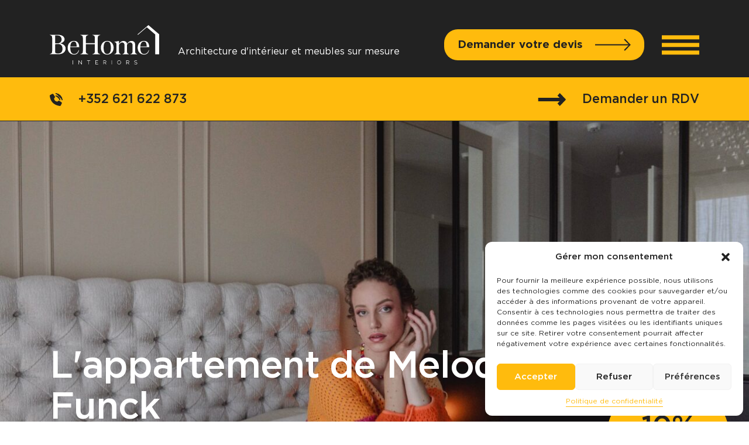

--- FILE ---
content_type: text/html; charset=UTF-8
request_url: https://behome-interiors.com/le-projet-de-melody-funck/
body_size: 62799
content:
<!doctype html>
<html lang="fr-FR" prefix="og: https://ogp.me/ns#" class="no-js">
    <head>
        <script data-swup-ignore-script>
            document.documentElement.classList.remove('no-js');
            document.documentElement.classList.add('js');
        </script>
        <script data-swup-ignore-script>
    document.documentElement.classList.add('init-changing', 'init-animating');
</script>
        <noscript>
            <style>
                [x-cloak] {
                        display: unset !important;
                }
            </style>
        </noscript>
                <meta charset="utf-8">
        <meta http-equiv="x-ua-compatible" content="ie=edge">
        <meta name="viewport" content="width=device-width, initial-scale=1, shrink-to-fit=no, viewport-fit=cover">
        
<!-- SEO par Rank Math - https://s.rankmath.com/home -->
<title>L&#039;appartement de Melody Funck | BeHome Interiors</title>
<meta name="description" content="L&#039;appartement de Melody Funck : Une publication partagée par Melody Funck (@melodyfunck_)"/>
<meta name="robots" content="follow, index, max-snippet:-1, max-video-preview:-1, max-image-preview:large"/>
<link rel="canonical" href="https://behome-interiors.com/le-projet-de-melody-funck/" />
<meta property="og:locale" content="fr_FR" />
<meta property="og:type" content="article" />
<meta property="og:title" content="L&#039;appartement de Melody Funck | BeHome Interiors" />
<meta property="og:description" content="L&#039;appartement de Melody Funck : Une publication partagée par Melody Funck (@melodyfunck_)" />
<meta property="og:url" content="https://behome-interiors.com/le-projet-de-melody-funck/" />
<meta property="og:site_name" content="BeHome Interiors" />
<meta property="og:updated_time" content="2023-08-23T16:45:42+02:00" />
<meta property="og:image" content="https://behome-interiors.com/app/uploads/2023/07/8M4A8189-LR-1266x1266.jpg" />
<meta property="og:image:secure_url" content="https://behome-interiors.com/app/uploads/2023/07/8M4A8189-LR-1266x1266.jpg" />
<meta property="og:image:width" content="1266" />
<meta property="og:image:height" content="1266" />
<meta property="og:image:alt" content="Aménagement intérieur de l&#039;appartement Melody Funck" />
<meta property="og:image:type" content="image/jpeg" />
<meta name="twitter:card" content="summary_large_image" />
<meta name="twitter:title" content="L&#039;appartement de Melody Funck | BeHome Interiors" />
<meta name="twitter:description" content="L&#039;appartement de Melody Funck : Une publication partagée par Melody Funck (@melodyfunck_)" />
<meta name="twitter:image" content="https://behome-interiors.com/app/uploads/2023/07/8M4A8189-LR-1266x1266.jpg" />
<meta name="twitter:label1" content="Temps de lecture" />
<meta name="twitter:data1" content="Moins d’une minute" />
<!-- /Extension Rank Math WordPress SEO -->

<script type='application/javascript'>console.log('PixelYourSite Free version 9.3.6');</script>
<style id='global-styles-inline-css'>
body{--wp--preset--color--black: #000000;--wp--preset--color--cyan-bluish-gray: #abb8c3;--wp--preset--color--white: #ffffff;--wp--preset--color--pale-pink: #f78da7;--wp--preset--color--vivid-red: #cf2e2e;--wp--preset--color--luminous-vivid-orange: #ff6900;--wp--preset--color--luminous-vivid-amber: #fcb900;--wp--preset--color--light-green-cyan: #7bdcb5;--wp--preset--color--vivid-green-cyan: #00d084;--wp--preset--color--pale-cyan-blue: #8ed1fc;--wp--preset--color--vivid-cyan-blue: #0693e3;--wp--preset--color--vivid-purple: #9b51e0;--wp--preset--gradient--vivid-cyan-blue-to-vivid-purple: linear-gradient(135deg,rgba(6,147,227,1) 0%,rgb(155,81,224) 100%);--wp--preset--gradient--light-green-cyan-to-vivid-green-cyan: linear-gradient(135deg,rgb(122,220,180) 0%,rgb(0,208,130) 100%);--wp--preset--gradient--luminous-vivid-amber-to-luminous-vivid-orange: linear-gradient(135deg,rgba(252,185,0,1) 0%,rgba(255,105,0,1) 100%);--wp--preset--gradient--luminous-vivid-orange-to-vivid-red: linear-gradient(135deg,rgba(255,105,0,1) 0%,rgb(207,46,46) 100%);--wp--preset--gradient--very-light-gray-to-cyan-bluish-gray: linear-gradient(135deg,rgb(238,238,238) 0%,rgb(169,184,195) 100%);--wp--preset--gradient--cool-to-warm-spectrum: linear-gradient(135deg,rgb(74,234,220) 0%,rgb(151,120,209) 20%,rgb(207,42,186) 40%,rgb(238,44,130) 60%,rgb(251,105,98) 80%,rgb(254,248,76) 100%);--wp--preset--gradient--blush-light-purple: linear-gradient(135deg,rgb(255,206,236) 0%,rgb(152,150,240) 100%);--wp--preset--gradient--blush-bordeaux: linear-gradient(135deg,rgb(254,205,165) 0%,rgb(254,45,45) 50%,rgb(107,0,62) 100%);--wp--preset--gradient--luminous-dusk: linear-gradient(135deg,rgb(255,203,112) 0%,rgb(199,81,192) 50%,rgb(65,88,208) 100%);--wp--preset--gradient--pale-ocean: linear-gradient(135deg,rgb(255,245,203) 0%,rgb(182,227,212) 50%,rgb(51,167,181) 100%);--wp--preset--gradient--electric-grass: linear-gradient(135deg,rgb(202,248,128) 0%,rgb(113,206,126) 100%);--wp--preset--gradient--midnight: linear-gradient(135deg,rgb(2,3,129) 0%,rgb(40,116,252) 100%);--wp--preset--font-size--small: 13px;--wp--preset--font-size--medium: 20px;--wp--preset--font-size--large: 36px;--wp--preset--font-size--x-large: 42px;--wp--preset--spacing--20: 0.44rem;--wp--preset--spacing--30: 0.67rem;--wp--preset--spacing--40: 1rem;--wp--preset--spacing--50: 1.5rem;--wp--preset--spacing--60: 2.25rem;--wp--preset--spacing--70: 3.38rem;--wp--preset--spacing--80: 5.06rem;--wp--preset--shadow--natural: 6px 6px 9px rgba(0, 0, 0, 0.2);--wp--preset--shadow--deep: 12px 12px 50px rgba(0, 0, 0, 0.4);--wp--preset--shadow--sharp: 6px 6px 0px rgba(0, 0, 0, 0.2);--wp--preset--shadow--outlined: 6px 6px 0px -3px rgba(255, 255, 255, 1), 6px 6px rgba(0, 0, 0, 1);--wp--preset--shadow--crisp: 6px 6px 0px rgba(0, 0, 0, 1);}body { margin: 0;--wp--style--global--content-size: 1440px;--wp--style--global--wide-size: 1920px; }.wp-site-blocks > .alignleft { float: left; margin-right: 2em; }.wp-site-blocks > .alignright { float: right; margin-left: 2em; }.wp-site-blocks > .aligncenter { justify-content: center; margin-left: auto; margin-right: auto; }:where(.is-layout-flex){gap: 0.5em;}:where(.is-layout-grid){gap: 0.5em;}body .is-layout-flow > .alignleft{float: left;margin-inline-start: 0;margin-inline-end: 2em;}body .is-layout-flow > .alignright{float: right;margin-inline-start: 2em;margin-inline-end: 0;}body .is-layout-flow > .aligncenter{margin-left: auto !important;margin-right: auto !important;}body .is-layout-constrained > .alignleft{float: left;margin-inline-start: 0;margin-inline-end: 2em;}body .is-layout-constrained > .alignright{float: right;margin-inline-start: 2em;margin-inline-end: 0;}body .is-layout-constrained > .aligncenter{margin-left: auto !important;margin-right: auto !important;}body .is-layout-constrained > :where(:not(.alignleft):not(.alignright):not(.alignfull)){max-width: var(--wp--style--global--content-size);margin-left: auto !important;margin-right: auto !important;}body .is-layout-constrained > .alignwide{max-width: var(--wp--style--global--wide-size);}body .is-layout-flex{display: flex;}body .is-layout-flex{flex-wrap: wrap;align-items: center;}body .is-layout-flex > *{margin: 0;}body .is-layout-grid{display: grid;}body .is-layout-grid > *{margin: 0;}body{padding-top: 0px;padding-right: 0px;padding-bottom: 0px;padding-left: 0px;}a:where(:not(.wp-element-button)){text-decoration: underline;}.wp-element-button, .wp-block-button__link{background-color: #32373c;border-width: 0;color: #fff;font-family: inherit;font-size: inherit;line-height: inherit;padding: calc(0.667em + 2px) calc(1.333em + 2px);text-decoration: none;}.has-black-color{color: var(--wp--preset--color--black) !important;}.has-cyan-bluish-gray-color{color: var(--wp--preset--color--cyan-bluish-gray) !important;}.has-white-color{color: var(--wp--preset--color--white) !important;}.has-pale-pink-color{color: var(--wp--preset--color--pale-pink) !important;}.has-vivid-red-color{color: var(--wp--preset--color--vivid-red) !important;}.has-luminous-vivid-orange-color{color: var(--wp--preset--color--luminous-vivid-orange) !important;}.has-luminous-vivid-amber-color{color: var(--wp--preset--color--luminous-vivid-amber) !important;}.has-light-green-cyan-color{color: var(--wp--preset--color--light-green-cyan) !important;}.has-vivid-green-cyan-color{color: var(--wp--preset--color--vivid-green-cyan) !important;}.has-pale-cyan-blue-color{color: var(--wp--preset--color--pale-cyan-blue) !important;}.has-vivid-cyan-blue-color{color: var(--wp--preset--color--vivid-cyan-blue) !important;}.has-vivid-purple-color{color: var(--wp--preset--color--vivid-purple) !important;}.has-black-background-color{background-color: var(--wp--preset--color--black) !important;}.has-cyan-bluish-gray-background-color{background-color: var(--wp--preset--color--cyan-bluish-gray) !important;}.has-white-background-color{background-color: var(--wp--preset--color--white) !important;}.has-pale-pink-background-color{background-color: var(--wp--preset--color--pale-pink) !important;}.has-vivid-red-background-color{background-color: var(--wp--preset--color--vivid-red) !important;}.has-luminous-vivid-orange-background-color{background-color: var(--wp--preset--color--luminous-vivid-orange) !important;}.has-luminous-vivid-amber-background-color{background-color: var(--wp--preset--color--luminous-vivid-amber) !important;}.has-light-green-cyan-background-color{background-color: var(--wp--preset--color--light-green-cyan) !important;}.has-vivid-green-cyan-background-color{background-color: var(--wp--preset--color--vivid-green-cyan) !important;}.has-pale-cyan-blue-background-color{background-color: var(--wp--preset--color--pale-cyan-blue) !important;}.has-vivid-cyan-blue-background-color{background-color: var(--wp--preset--color--vivid-cyan-blue) !important;}.has-vivid-purple-background-color{background-color: var(--wp--preset--color--vivid-purple) !important;}.has-black-border-color{border-color: var(--wp--preset--color--black) !important;}.has-cyan-bluish-gray-border-color{border-color: var(--wp--preset--color--cyan-bluish-gray) !important;}.has-white-border-color{border-color: var(--wp--preset--color--white) !important;}.has-pale-pink-border-color{border-color: var(--wp--preset--color--pale-pink) !important;}.has-vivid-red-border-color{border-color: var(--wp--preset--color--vivid-red) !important;}.has-luminous-vivid-orange-border-color{border-color: var(--wp--preset--color--luminous-vivid-orange) !important;}.has-luminous-vivid-amber-border-color{border-color: var(--wp--preset--color--luminous-vivid-amber) !important;}.has-light-green-cyan-border-color{border-color: var(--wp--preset--color--light-green-cyan) !important;}.has-vivid-green-cyan-border-color{border-color: var(--wp--preset--color--vivid-green-cyan) !important;}.has-pale-cyan-blue-border-color{border-color: var(--wp--preset--color--pale-cyan-blue) !important;}.has-vivid-cyan-blue-border-color{border-color: var(--wp--preset--color--vivid-cyan-blue) !important;}.has-vivid-purple-border-color{border-color: var(--wp--preset--color--vivid-purple) !important;}.has-vivid-cyan-blue-to-vivid-purple-gradient-background{background: var(--wp--preset--gradient--vivid-cyan-blue-to-vivid-purple) !important;}.has-light-green-cyan-to-vivid-green-cyan-gradient-background{background: var(--wp--preset--gradient--light-green-cyan-to-vivid-green-cyan) !important;}.has-luminous-vivid-amber-to-luminous-vivid-orange-gradient-background{background: var(--wp--preset--gradient--luminous-vivid-amber-to-luminous-vivid-orange) !important;}.has-luminous-vivid-orange-to-vivid-red-gradient-background{background: var(--wp--preset--gradient--luminous-vivid-orange-to-vivid-red) !important;}.has-very-light-gray-to-cyan-bluish-gray-gradient-background{background: var(--wp--preset--gradient--very-light-gray-to-cyan-bluish-gray) !important;}.has-cool-to-warm-spectrum-gradient-background{background: var(--wp--preset--gradient--cool-to-warm-spectrum) !important;}.has-blush-light-purple-gradient-background{background: var(--wp--preset--gradient--blush-light-purple) !important;}.has-blush-bordeaux-gradient-background{background: var(--wp--preset--gradient--blush-bordeaux) !important;}.has-luminous-dusk-gradient-background{background: var(--wp--preset--gradient--luminous-dusk) !important;}.has-pale-ocean-gradient-background{background: var(--wp--preset--gradient--pale-ocean) !important;}.has-electric-grass-gradient-background{background: var(--wp--preset--gradient--electric-grass) !important;}.has-midnight-gradient-background{background: var(--wp--preset--gradient--midnight) !important;}.has-small-font-size{font-size: var(--wp--preset--font-size--small) !important;}.has-medium-font-size{font-size: var(--wp--preset--font-size--medium) !important;}.has-large-font-size{font-size: var(--wp--preset--font-size--large) !important;}.has-x-large-font-size{font-size: var(--wp--preset--font-size--x-large) !important;}
.wp-block-navigation a:where(:not(.wp-element-button)){color: inherit;}
:where(.wp-block-post-template.is-layout-flex){gap: 1.25em;}:where(.wp-block-post-template.is-layout-grid){gap: 1.25em;}
:where(.wp-block-columns.is-layout-flex){gap: 2em;}:where(.wp-block-columns.is-layout-grid){gap: 2em;}
.wp-block-pullquote{font-size: 1.5em;line-height: 1.6;}
</style>
<link rel='stylesheet' id='cmplz-general-css' href='https://behome-interiors.com/app/plugins/complianz-gdpr-premium/assets/css/cookieblocker.min.css?ver=1719585430' media='all' />
<link rel='stylesheet' id='app/0-css' href='https://behome-interiors.com/app/themes/behome/public/app.9895a4.css' media='all' />
<script data-swup-ignore-script src='https://behome-interiors.com/wp/wp-includes/js/jquery/jquery.min.js?ver=3.7.0' id='jquery-core-js'></script>
<script type="text/plain" data-service="facebook" data-category="marketing" data-cmplz-src='https://behome-interiors.com/app/plugins/pixelyoursite/dist/scripts/jquery.bind-first-0.2.3.min.js?ver=6.3.1' id='jquery-bind-first-js'></script>
<script type="text/plain" data-service="facebook" data-category="marketing" data-cmplz-src='https://behome-interiors.com/app/plugins/pixelyoursite/dist/scripts/js.cookie-2.1.3.min.js?ver=2.1.3' id='js-cookie-pys-js'></script>
<script type="text/plain" data-service="facebook" data-category="marketing" id='pys-js-extra'>
var pysOptions = {"staticEvents":{"facebook":{"init_event":[{"delay":0,"type":"static","name":"PageView","pixelIds":["3261241887446030"],"eventID":"90af617c-efc7-488a-8c2f-bbddc4cfa523","params":{"page_title":"L'appartement de Melody Funck","post_type":"page","post_id":9944,"plugin":"PixelYourSite","user_role":"guest","event_url":"behome-interiors.com\/le-projet-de-melody-funck\/"},"e_id":"init_event","ids":[],"hasTimeWindow":false,"timeWindow":0,"woo_order":"","edd_order":""}]}},"dynamicEvents":[],"triggerEvents":[],"triggerEventTypes":[],"facebook":{"pixelIds":["3261241887446030"],"advancedMatching":[],"removeMetadata":false,"contentParams":{"post_type":"page","post_id":9944,"content_name":"L'appartement de Melody Funck"},"commentEventEnabled":true,"wooVariableAsSimple":false,"downloadEnabled":true,"formEventEnabled":true,"ajaxForServerEvent":true,"serverApiEnabled":true,"wooCRSendFromServer":false},"debug":"","siteUrl":"https:\/\/behome-interiors.com\/wp","ajaxUrl":"https:\/\/behome-interiors.com\/wp\/wp-admin\/admin-ajax.php","ajax_event":"fde096095e","enable_remove_download_url_param":"1","cookie_duration":"7","last_visit_duration":"60","enable_success_send_form":"","gdpr":{"ajax_enabled":false,"all_disabled_by_api":false,"facebook_disabled_by_api":false,"analytics_disabled_by_api":false,"google_ads_disabled_by_api":false,"pinterest_disabled_by_api":false,"bing_disabled_by_api":false,"facebook_prior_consent_enabled":true,"analytics_prior_consent_enabled":true,"google_ads_prior_consent_enabled":null,"pinterest_prior_consent_enabled":true,"bing_prior_consent_enabled":true,"cookiebot_integration_enabled":false,"cookiebot_facebook_consent_category":"marketing","cookiebot_analytics_consent_category":"statistics","cookiebot_google_ads_consent_category":null,"cookiebot_pinterest_consent_category":"marketing","cookiebot_bing_consent_category":"marketing","consent_magic_integration_enabled":false,"real_cookie_banner_integration_enabled":false,"cookie_notice_integration_enabled":false,"cookie_law_info_integration_enabled":false},"woo":{"enabled":false},"edd":{"enabled":false}};
</script>
<script type="text/plain" data-service="facebook" data-category="marketing" data-cmplz-src='https://behome-interiors.com/app/plugins/pixelyoursite/dist/scripts/public.js?ver=9.3.6' id='pys-js'></script>
<link rel="https://api.w.org/" href="https://behome-interiors.com/wp-json/" /><link rel="alternate" type="application/json" href="https://behome-interiors.com/wp-json/wp/v2/pages/9944" /><link rel="EditURI" type="application/rsd+xml" title="RSD" href="https://behome-interiors.com/wp/xmlrpc.php?rsd" />
<meta name="generator" content="WordPress 6.3.1" />
<link rel='shortlink' href='https://behome-interiors.com/?p=9944' />
<link rel="alternate" type="application/json+oembed" href="https://behome-interiors.com/wp-json/oembed/1.0/embed?url=https%3A%2F%2Fbehome-interiors.com%2Fle-projet-de-melody-funck%2F" />
<link rel="alternate" type="text/xml+oembed" href="https://behome-interiors.com/wp-json/oembed/1.0/embed?url=https%3A%2F%2Fbehome-interiors.com%2Fle-projet-de-melody-funck%2F&#038;format=xml" />
			<style>.cmplz-hidden {
					display: none !important;
				}</style><link rel="apple-touch-icon" sizes="180x180" href="/app/uploads/fbrfg/apple-touch-icon.png">
<link rel="icon" type="image/png" sizes="32x32" href="/app/uploads/fbrfg/favicon-32x32.png">
<link rel="icon" type="image/png" sizes="16x16" href="/app/uploads/fbrfg/favicon-16x16.png">
<link rel="manifest" href="/app/uploads/fbrfg/site.webmanifest">
<link rel="mask-icon" href="/app/uploads/fbrfg/safari-pinned-tab.svg" color="#ffbb0d">
<link rel="shortcut icon" href="/app/uploads/fbrfg/favicon.ico">
<meta name="msapplication-TileColor" content="#ffbb0d">
<meta name="msapplication-config" content="/app/uploads/fbrfg/browserconfig.xml">
<meta name="theme-color" content="#ffbb0d">    </head>
    <body data-cmplz=1 class="page-template-default page page-id-9944 wp-embed-responsive le-projet-de-melody-funck">
                <div x-data="application" x-on:click="handleDelegatedClick($event)" x-on:input="handleDelegatedInput($event)" x-on:focusin="handleDelegatedFocus($event)" x-on:scroll.window="handleScroll" :class="{'going-down': direction==1 && moving==1}" x-cloak>
            <div id="swup_wp_head" class="js-swup-container">
                                            </div><!-- close #swup_wp_head swup-fade -->
            
            <div id="app" class="js-swup-container max-w-wrap mx-auto bg-white" aria-live="polite">
                <a class="sr-only focus:not-sr-only" href="#main">
    Aller au contenu
</a>

<div class="z-200 page-loader transition duration-500 w-8 h-8 fixed bottom-2 right-2 lg:bottom-4 lg:right-4 opacity-0 pointer-events-none" aria-hidden>
    <svg class="animate-spin w-full h-full fill-current text-yellow-500" viewBox="0 0 40 40">
  <path fill-rule="nonzero" d="M20 0c11.046 0 20 8.954 20 20a19.937 19.937 0 0 1-5.858 14.142c-.997.917-2.059.802-3.186-.346-1.127-1.147-1.244-2.21-.35-3.19A14.953 14.953 0 0 0 35 20c0-8.284-6.716-15-15-15-8.284 0-15 6.716-15 15 0 4.143 1.68 7.893 4.394 10.608.954.893.875 1.956-.234 3.188-1.11 1.232-2.21 1.348-3.301.347A19.937 19.937 0 0 1 0 20C0 8.954 8.954 0 20 0z"/>
</svg></div>

<header
    x-on:click.window="navOpened = false"
    x-ref="navBanner"
    x-stagger-parent="50"
    class="banner hide-going-down static js:fixed top-0 left-0 z-50 flex w-full pt-8 pb-4 bg-black text-white"
    :class="{
        '!pt-2': navOpened || st > 230,
        '!bg-black': navOpened || st > 230,
        '!text-white': navOpened || st > 230,
        '!duration-500': navOpened,
        'banner-is-scrolled': navOpened || st > 230
    }"
>
    <div class="flex w-full max-w-max mx-auto px-6 md:px-16">
        <div x-stagger class="banner-left flex items-baseline pb-2 mr-4">
            <a title="BeHome Interiors" class="brand transition border-none text-current" href="https://behome-interiors.com/">
                <svg class="fill-current w-22 md:w-35 h-auto md:mb-[-0.8em]" width="200" height="72" viewBox="0 0 200 72">
    <path d="M15.199 51.883l-.051-.026h-.268c-1.577 0-2.814-.195-3.693-.587-.873-.39-1.31-.848-1.31-1.384V34.883l5.291-.241c2.455-.098 4.423.586 5.902 2.068 1.48 1.482 2.209 3.72 2.209 6.74.03 5.613-2.666 8.433-8.08 8.433zM9.857 18.929h4.684c2.183 0 3.91.679 5.199 2.042 1.289 1.364 1.92 3.067 1.92 5.13 0 2.187-.703 3.962-2.11 5.304-1.408 1.338-3.134 2.017-5.199 2.017H9.857V18.93zM25.98 36.437c-1.992-1.605-4.273-2.65-6.872-3.112l-.026.097v-.097a20.06 20.06 0 0 0 3.668-1.24c1.12-.51 2.11-1.287 3.01-2.357.898-1.07 1.335-2.284 1.335-3.648 0-2.31-1.017-4.28-3.036-5.911-2.013-1.631-4.88-2.434-8.598-2.434H0v.293c1.433.51 2.404.947 2.938 1.292.534.34.925.849 1.14 1.507.216.659.34 1.729.34 3.21V47c0 1.482-.124 2.552-.34 3.21-.22.66-.606 1.169-1.14 1.508-.534.34-1.505.777-2.938 1.292v.293h15.466c4.248 0 7.55-.973 9.934-2.917 2.378-1.945 3.57-4.405 3.57-7.348 0-2.804-.997-4.995-2.99-6.6zM156.74 51.25c-.411-.607-.632-1.873-.632-3.792V35.66c0-2.191-.657-3.869-1.941-5.01-1.289-1.143-2.866-1.73-4.736-1.73-3.257.026-5.974 1.853-8.157 5.5-.241-1.8-.996-3.164-2.234-4.085-1.238-.926-2.697-1.384-4.346-1.384-3.328.026-6.045 1.847-8.156 5.495v-5.598c-2.502.777-5.245 1.287-8.234 1.56v.293c1.551.607 2.547 1.24 2.989 1.919.437.684.658 2.14.658 4.352V47.53c0 1.899-.221 3.16-.658 3.771-.436.607-1.433 1.215-2.989 1.827v.293h11.875v-.293c-1.551-.607-2.547-1.214-2.963-1.827-.411-.607-.632-1.872-.632-3.791V35.901c1.674-2.82 3.595-4.229 5.753-4.229 1.263 0 2.306.463 3.153 1.41.853.946 1.264 2.31 1.264 4.11 0 2.357-.026 5.789-.098 10.311-.025 1.899-.267 3.16-.703 3.767-.437.607-1.433 1.214-2.985 1.826v.293h11.876v-.293c-1.551-.607-2.548-1.214-2.964-1.827-.411-.607-.632-1.872-.632-3.791V35.83c1.649-2.799 3.545-4.183 5.707-4.183 1.264 0 2.332.463 3.205 1.39.873.925 1.31 2.31 1.31 4.136 0 2.362-.026 5.788-.097 10.31-.052 1.9-.293 3.165-.73 3.772-.436.607-1.433 1.214-2.984 1.827v.293h12.04v-.293c-1.546-.618-2.543-1.225-2.959-1.832zm-51.621 1.61c-5.101 0-6.652-5.13-6.652-11.458s1.551-11.458 6.652-11.458c5.1 0 6.651 5.13 6.651 11.458 0 6.329-1.551 11.458-6.651 11.458zm0-24.012c-7.233 0-11.635 5.624-11.635 12.554 0 6.93 4.407 12.55 11.635 12.55 7.227 0 11.634-5.62 11.634-12.55-.005-6.93-4.402-12.554-11.634-12.554zM78.044 18.075c1.993.704 3.205 1.363 3.668 1.97.462.607.678 1.97.678 4.065v8.803H65.973v-8.808c0-1.482.124-2.552.365-3.21.241-.66.632-1.169 1.166-1.508.534-.34 1.505-.752 2.938-1.266v-.293h-14.28v.293c1.434.51 2.404.947 2.939 1.286.534.34.924.854 1.14 1.508.216.658.339 1.728.339 3.21v22.963c0 1.481-.123 2.552-.339 3.21-.216.659-.606 1.168-1.14 1.508-.535.34-1.505.777-2.938 1.291v.293h14.28v-.293c-1.434-.51-2.405-.926-2.939-1.266-.534-.34-.925-.854-1.166-1.507-.246-.659-.365-1.729-.365-3.21V34.857H82.39v12.26c0 2.09-.242 3.453-.704 4.06-.462.607-1.7 1.266-3.693 1.97v.289H92.22v-.288c-1.988-.705-3.231-1.364-3.714-1.971-.488-.607-.73-1.97-.73-4.06V24.156c0-2.094.242-3.457.73-4.064.483-.608 1.726-1.266 3.714-1.971l.051-.051v-.294H78.044v.299zm94.101 11.869c3.765 0 4.895 3.967 5.162 9.287h-11.742c.344-5.289 2.075-9.287 6.58-9.287zm.21 22.911c-5.1 0-6.862-5.13-6.862-11.458 0-.38.005-.756.015-1.127h16.422c-.252-6.405-2.738-11.422-9.575-11.422-7.232 0-11.634 5.619-11.634 12.55 0 6.93 4.407 12.548 11.634 12.548 5.373 0 8.131-3.283 9.138-7.918l-.626-.37c-1.146 4.177-3.986 7.197-8.512 7.197zM44.159 29.944c3.765 0 4.895 3.967 5.162 9.287H37.574c.349-5.289 2.08-9.287 6.585-9.287zm.21 22.911c-5.1 0-6.862-5.13-6.862-11.458 0-.38.005-.756.015-1.127h16.422c-.252-6.405-2.738-11.422-9.575-11.422-7.232 0-11.629 5.624-11.629 12.554 0 6.93 4.407 12.55 11.634 12.55 5.373 0 8.131-3.283 9.138-7.92l-.626-.37c-1.151 4.173-3.992 7.193-8.517 7.193z"/>
    <path d="M199.846 16.598L180.533 0h-.308l-19.863 17.04.236.325h1.053l15.774-13.537 15.477 13.3v36.288H200V16.927a6.586 6.586 0 0 1-.154-.329zM42.515 64.591h-.724v7.352h.724v-7.352zm10.833 1.343v6.01h-.724V64.59h.56l4.858 6.118V64.6h.725v7.342h-.632l-4.787-6.009zm20.736-.704h-2.615v6.708h-.724V65.23H68.13v-.638h5.954v.638zm14.295 6.07v.638h-4.931v-7.347h4.838v.638h-4.114v2.655h3.585v.607h-3.585v2.81h4.207zm10.355-2.716h2.399c.215 0 .405-.047.585-.14a1.5 1.5 0 0 0 .452-.375c.123-.16.221-.34.288-.54.066-.2.102-.412.102-.633a1.802 1.802 0 0 0-.436-1.173 1.544 1.544 0 0 0-.473-.36 1.327 1.327 0 0 0-.575-.134h-2.337v3.355h-.005zm-.72 3.354v-7.352h3.103c.319 0 .606.067.873.2a2.378 2.378 0 0 1 1.141 1.27c.107.28.159.557.159.84 0 .268-.041.525-.118.772-.077.247-.19.468-.329.664-.139.195-.313.36-.514.499-.2.133-.421.226-.673.272l1.798 2.835h-.817l-1.725-2.711h-2.173v2.711h-.724zm15.744-7.347h-.724v7.352h.724v-7.352zm10.345 3.674c0 .401.067.787.195 1.152.134.37.319.695.56.983.242.288.529.514.858.684.329.17.699.252 1.104.252.411 0 .791-.087 1.125-.267a2.72 2.72 0 0 0 .858-.705 3.366 3.366 0 0 0 .735-2.1c0-.4-.067-.786-.201-1.152a3.102 3.102 0 0 0-.565-.977 2.812 2.812 0 0 0-.858-.68 2.372 2.372 0 0 0-1.094-.252c-.411 0-.791.088-1.125.263a2.63 2.63 0 0 0-.857.7 3.216 3.216 0 0 0-.545.982c-.128.365-.19.736-.19 1.117zm2.717 3.73c-.508 0-.976-.103-1.402-.314a3.493 3.493 0 0 1-1.089-.839 3.972 3.972 0 0 1-.688-3.987c.175-.448.416-.844.729-1.189a3.526 3.526 0 0 1 1.094-.823 3.062 3.062 0 0 1 1.367-.303c.508 0 .976.108 1.402.324.421.216.786.504 1.084.854.298.35.534.751.698 1.199a3.891 3.891 0 0 1-.739 3.956 3.64 3.64 0 0 1-1.089.818 3.128 3.128 0 0 1-1.367.304zm13.802-3.411h2.399c.216 0 .406-.047.585-.14.175-.092.324-.22.453-.375.123-.16.22-.34.287-.54.067-.2.103-.412.103-.633a1.802 1.802 0 0 0-.437-1.173 1.528 1.528 0 0 0-.472-.36 1.328 1.328 0 0 0-.576-.134h-2.337v3.355h-.005zm-.724 3.354v-7.352H143c.319 0 .607.067.874.2a2.378 2.378 0 0 1 1.14 1.27c.108.28.159.557.159.84 0 .268-.041.525-.118.772-.077.247-.19.468-.329.664a2.16 2.16 0 0 1-.513.499 1.778 1.778 0 0 1-.673.272l1.798 2.835h-.817l-1.726-2.711h-2.173v2.711h-.724zm19.308-5.973c-.206-.237-.483-.422-.827-.571a3.036 3.036 0 0 0-1.176-.216c-.648 0-1.12.123-1.418.365-.298.247-.442.576-.442.998 0 .221.041.401.118.546.077.138.201.262.365.365.164.103.375.195.637.267.257.078.565.155.914.227.391.082.745.175 1.058.278.314.102.581.231.802.39.221.155.39.345.508.566.118.222.175.5.175.829 0 .34-.067.633-.195.88a1.781 1.781 0 0 1-.55.622 2.436 2.436 0 0 1-.837.365 4.578 4.578 0 0 1-1.063.119c-1.136 0-2.122-.355-2.949-1.065l.36-.592a3.06 3.06 0 0 0 1.084.72 4.037 4.037 0 0 0 1.525.294c.586 0 1.043-.103 1.372-.314.328-.211.493-.53.493-.957a1.13 1.13 0 0 0-.139-.576 1.266 1.266 0 0 0-.416-.407 2.923 2.923 0 0 0-.694-.293 14.884 14.884 0 0 0-.96-.247 11.95 11.95 0 0 1-1.012-.278 2.78 2.78 0 0 1-.734-.36 1.35 1.35 0 0 1-.447-.525c-.103-.2-.149-.453-.149-.751 0-.34.061-.638.19-.906.128-.267.308-.488.544-.663a2.59 2.59 0 0 1 .827-.402 3.758 3.758 0 0 1 1.053-.139c.488 0 .925.072 1.31.222.38.149.729.355 1.038.627l-.365.582z"/>
</svg>            </a>

            <div class="tagline hidden lg:block ml-4 md:ml-6 text-xs">Architecture d&#039;intérieur et meubles sur mesure</div>
        </div>

        <div class="banner-right ml-auto flex items-center">
                            <div x-stagger class="flex items-center">
                <nav class="primary-banner-navigation"><ul id="menu-banniere" class="list-none p-0 m-0 flex gap-2"><li id="menu-item-1662" class="menu-item menu-item-type-post_type menu-item-object-page has-icon has-icon-right has-btn-hover-outline menu-item-1662 inline-flex"><a href="https://behome-interiors.com/obtenir-votre-devis-gratuit/"><span>Demander votre devis</span> <svg class="icon fill-current stroke-current icon-right" xmlns="http://www.w3.org/2000/svg" width="61" height="19" overflow="visible" viewBox="0 0 61 19">
  <path vector-effect="non-scaling-stroke" stroke-width="2" fill="none" d="M0 9.5h60.5"/>
  <path vector-effect="non-scaling-stroke" stroke-width="2" fill="none" d="M51 0l9.5 9.5L51 19"/>
</svg></a></li>
</ul></nav>
                </div>
            
            <button
                class="group relative ml-4 md:ml-6 w-10 md:w-12"
                x-on:click.stop.prevent="navOpened = !navOpened"
                tabindex="0"
                aria-label="Menu"
                x-stagger
            >
                <svg
                    class="absolute top-1/2 left-0 h-auto w-full -translate-y-1/2 transition"
                    overflow="visible"
                    width="67"
                    height="35"
                    viewBox="0 0 67 35"
                    :class="{
                    '!translate-y-[calc(-50%+1rem)] !opacity-0': navOpened
                }"
                >
                    <rect class="origin-right transition delay-[300ms] group-hover:delay-[0ms] group-hover:scale-x-0" width="67" height="7.36842" fill="#FFBB0D" />
                    <rect
                        class="origin-right transition delay-[200ms] group-hover:delay-[100ms] group-hover:scale-x-0"
                        y="13.8158"
                        width="67"
                        height="7.36842"
                        fill="#FFBB0D"
                    />
                    <rect
                        class="origin-right transition delay-[100ms] group-hover:delay-[200ms] group-hover:scale-x-0"
                        y="27.6316"
                        width="67"
                        height="7.36842"
                        fill="#FFBB0D"
                    />
                    <rect
                        class="origin-left scale-x-0 transition delay-[200ms] group-hover:delay-[100ms] group-hover:scale-x-100"
                        width="67"
                        height="7.36842"
                        fill="#FFBB0D"
                    />
                    <rect
                        class="origin-left scale-x-0 transition delay-[100ms] group-hover:delay-[200ms] group-hover:scale-x-100"
                        y="13.8158"
                        width="67"
                        height="7.36842"
                        fill="#FFBB0D"
                    />
                    <rect
                        class="origin-left scale-x-0 transition group-hover:delay-[300ms] group-hover:scale-x-100"
                        y="27.6316"
                        width="67"
                        height="7.36842"
                        fill="#FFBB0D"
                    />
                </svg>
                <span
                    class="absolute top-1/2 left-0 inline-flex translate-y-[calc(-50%-1rem)] items-center font-bold text-white opacity-0 transition"
                    :class="{
                        '!-translate-y-1/2 !opacity-100': navOpened
                    }"
                >
                    <span class="sr-only md:not-sr-only text-sm">Fermer</span>
                    <svg class="ml-2 w-4 h-auto fill-current" width="27" height="27" viewBox="0 0 27 27">
  <path fill-rule="evenodd" d="M.293.293a1 1 0 0 1 1.414 0L13.5 12.086 25.293.293a1 1 0 1 1 1.414 1.414L14.914 13.5l11.793 11.793a1 1 0 0 1-1.414 1.414L13.5 14.914 1.707 26.707a1 1 0 0 1-1.414-1.414L12.086 13.5.293 1.707a1 1 0 0 1 0-1.414z" clip-rule="evenodd"/>
</svg>                </span>
            </button>
        </div>
    </div>
</header>
    <div class="sticky-wrapper fixed md:lift-going-down bottom-0 md:bottom-[inherit] md:sticky-top-sm lg:sticky-top-md bg-yellow-500 font-medium py-4 flex w-full mx-auto z-39"
    :class="{
        '!duration-500': navOpened,
        'md:sticky-offset': direction==1 && moving==1,
        'md:sticky-offset-is-scrolled': navOpened || st > 230,
    }"
    >
        <nav class="sticky_navigation w-full"><ul id="menu-sticky" class="flex w-full max-w-max mx-auto px-6 md:px-16 mb-0 justify-between"><li id="menu-item-9957" class="menu-item menu-item-type-custom menu-item-object-custom has-icon has-icon-left has-default menu-item-9957 inline-flex text-black"><a href="tel:+352621622873" class=" btn-plain icon-hover can-hover:hover:text-black"><svg class="icon fill-current stroke-current icon-left" width="25" height="25" viewBox="0 0 25 25" fill="none" xmlns="http://www.w3.org/2000/svg">
<g id="Phone">
<path id="Vector" d="M5.07123 2.60698L1.61995 4.37344C1.19562 4.59955 0.941016 5.0659 1.01174 5.54638C2.46863 15.9332 8.36691 22.3066 19.4704 23.9883C19.9513 24.0589 20.4322 23.8046 20.6585 23.3665L22.3983 19.8618C22.6529 19.3389 22.4832 18.7171 22.0023 18.4062L18.353 16.0462C17.9286 15.7777 17.377 15.806 16.9951 16.131L15.7079 17.2192C15.4958 17.4029 15.2129 17.5018 14.9158 17.4877C10.7149 17.2898 7.8577 14.3928 7.39093 10.6479C7.3485 10.3512 7.44751 10.0403 7.64553 9.80003L8.87611 8.30206C9.18729 7.93464 9.21558 7.41177 8.96098 7.00195L6.5564 3.03093C6.24522 2.52219 5.59457 2.33848 5.07123 2.60698Z" stroke="#222222" stroke-width="2" stroke-miterlimit="10" stroke-linecap="round"/>
<path id="Vector_2" d="M12.129 5.4516C13.9029 5.78948 15.5923 6.64827 16.972 8.02796C18.3517 9.40765 19.2105 11.0971 19.5484 12.871" stroke="#222222" stroke-width="2" stroke-miterlimit="10" stroke-linecap="round"/>
<path id="Vector_3" d="M12.129 1C15.0223 1.40501 17.8021 2.68987 20.0288 4.8825C22.3123 7.13101 23.6312 9.95211 24 12.871" stroke="#222222" stroke-width="2" stroke-miterlimit="10" stroke-linecap="round"/>
</g>
</svg> <span>+352 621 622 873</span></a></li>
<li id="menu-item-9958" class="menu-item menu-item-type-custom menu-item-object-custom has-icon has-icon-left has-default menu-item-9958 inline-flex text-black"><a href="#target=#contact&#038;offset=80" class=" btn-plain icon-hover can-hover:hover:text-black"><svg class="icon fill-current stroke-current icon-left" xmlns="http://www.w3.org/2000/svg" width="25" height="11" viewBox="0 0 25 11">
  <path fill-rule="evenodd" d="M20.608 4.5l-2.372-2.403L19.659.692 24.405 5.5l-4.746 4.808-1.423-1.405L20.608 6.5H.872v-2h19.736z" clip-rule="evenodd"/>
</svg> <span>Demander un RDV</span></a></li>
</ul></nav>
    </div>
    <div class="banner-shim h-[9.7rem] bg-black" aria-hidden></div>
<div
    x-on:keydown.escape="navOpened = false"
    x-bind:aria-hidden="!navOpened"
    x-trap="navOpened"
    class="nav-overlay static js:fixed top-0 z-40 w-full js:h-0 overflow-hidden bg-black transition-[padding-top,padding-bottom,height,visibility] duration-1000"
    aria-label="Primary navigation"
    :class="{'!h-screen-env':navOpened, 'invisible':!navOpened}"
>
    <div class="nav-overlay-wrapper h-full flex flex-col overflow-y-scroll">
        <div class="nav-overlay-inner flex pt-[4.75rem] px-8 lg:px-16">
            <div class="w-full" x-data="nav()">
                                    <nav class="primary-navigation navigation-container overflow-hidden md:overflow-visible max-w-3xl mx-auto"><ul id="menu-primary-navigation" class="list-none p-0 mx-0 mt-8 mb-0 md:mb-16 flex flex-col leading-none"><li id="menu-item-1661" class="menu-item menu-item-type-post_type_archive menu-item-object-showroom menu-item-has-children has-default menu-item-1661 border-b border-gray-600 last:border-none"><a href="https://behome-interiors.com/showrooms/" class=" text-white can-hover:hover:text-yellow-500 border-none flex w-full items-center gap-2 md:gap-6 py-2 font-medium h4">Nos showrooms</a>
<ul class="sub-menu pl-7 md:pl-11 mb-0 list-none grid grid-cols-1 lg:grid-cols-3 gap-x-4 gap-y-2 after:block after:lg:col-span-3 after:h-4">
	<li id="menu-item-7119" class="menu-item menu-item-type-post_type menu-item-object-showroom has-default menu-item-7119"><a href="https://behome-interiors.com/showrooms/architecte-interieur-luxembourg/" class=" text-gray-500 border-current">Luxembourg</a></li>
	<li id="menu-item-7117" class="menu-item menu-item-type-post_type menu-item-object-showroom has-default menu-item-7117"><a href="https://behome-interiors.com/showrooms/architecte-interieur-lausanne/" class=" text-gray-500 border-current">Lausanne</a></li>
	<li id="menu-item-26005" class="menu-item menu-item-type-custom menu-item-object-custom has-default menu-item-26005"><a href="https://behome-interiors.com/showrooms/architecte-interieur-geneve/" class=" text-gray-500 border-current">Genève</a></li>
	<li id="menu-item-7116" class="menu-item menu-item-type-post_type menu-item-object-showroom has-default menu-item-7116"><a href="https://behome-interiors.com/showrooms/architecte-interieur-bruxelles/" class=" text-gray-500 border-current">Bruxelles</a></li>
	<li id="menu-item-7118" class="menu-item menu-item-type-post_type menu-item-object-showroom has-default menu-item-7118"><a href="https://behome-interiors.com/showrooms/architecte-interieur-arlon/" class=" text-gray-500 border-current">Arlon</a></li>
</ul>
</li>
<li id="menu-item-412" class="menu-item menu-item-type-post_type_archive menu-item-object-project has-default menu-item-412 border-b border-gray-600 last:border-none"><a href="https://behome-interiors.com/realisations/" class=" text-white can-hover:hover:text-yellow-500 border-none flex w-full items-center gap-2 md:gap-6 py-2 font-medium h4">Nos réalisations</a></li>
<li id="menu-item-6730" class="menu-item menu-item-type-post_type menu-item-object-page menu-item-has-children has-default menu-item-6730 border-b border-gray-600 last:border-none"><a href="https://behome-interiors.com/amenagement-interieur-sur-mesure/" class=" text-white can-hover:hover:text-yellow-500 border-none flex w-full items-center gap-2 md:gap-6 py-2 font-medium h4">Aménagement Intérieur</a>
<ul class="sub-menu pl-7 md:pl-11 mb-0 list-none grid grid-cols-1 lg:grid-cols-3 gap-x-4 gap-y-2 after:block after:lg:col-span-3 after:h-4">
	<li id="menu-item-23080" class="menu-item menu-item-type-post_type menu-item-object-page has-default menu-item-23080"><a href="https://behome-interiors.com/amenagement-interieur-appartement-neuf/" class=" text-gray-500 border-current">Appartement neuf</a></li>
	<li id="menu-item-7100" class="menu-item menu-item-type-post_type menu-item-object-page has-default menu-item-7100"><a href="https://behome-interiors.com/amenagement-interieur-sur-mesure/salon/" class=" text-gray-500 border-current">Salon</a></li>
	<li id="menu-item-6503" class="menu-item menu-item-type-post_type menu-item-object-page has-default menu-item-6503"><a href="https://behome-interiors.com/cuisine-sur-mesure/" class=" text-gray-500 border-current">Cuisine</a></li>
	<li id="menu-item-20048" class="menu-item menu-item-type-post_type menu-item-object-page has-default menu-item-20048"><a href="https://behome-interiors.com/amenagement-interieur-sur-mesure/entree/" class=" text-gray-500 border-current">Entrée</a></li>
	<li id="menu-item-7308" class="menu-item menu-item-type-post_type menu-item-object-page has-default menu-item-7308"><a href="https://behome-interiors.com/amenagement-interieur-sur-mesure/sous-pente/" class=" text-gray-500 border-current">Sous pente</a></li>
	<li id="menu-item-7403" class="menu-item menu-item-type-post_type menu-item-object-page has-default menu-item-7403"><a href="https://behome-interiors.com/amenagement-interieur-sur-mesure/separation-piece/" class=" text-gray-500 border-current">Séparation de pièce</a></li>
	<li id="menu-item-7481" class="menu-item menu-item-type-post_type menu-item-object-page has-default menu-item-7481"><a href="https://behome-interiors.com/amenagement-interieur-sur-mesure/verriere-sur-mesure/" class=" text-gray-500 border-current">Verrière</a></li>
	<li id="menu-item-7102" class="menu-item menu-item-type-post_type menu-item-object-page has-default menu-item-7102"><a href="https://behome-interiors.com/amenagement-interieur-sur-mesure/chambre/" class=" text-gray-500 border-current">Chambre</a></li>
	<li id="menu-item-7099" class="menu-item menu-item-type-post_type menu-item-object-page has-default menu-item-7099"><a href="https://behome-interiors.com/amenagement-interieur-sur-mesure/global/" class=" text-gray-500 border-current">Intérieur Global</a></li>
</ul>
</li>
<li id="menu-item-23305" class="menu-item menu-item-type-post_type menu-item-object-page menu-item-has-children has-default menu-item-23305 border-b border-gray-600 last:border-none"><a href="https://behome-interiors.com/renovation-interieur/" class=" text-white can-hover:hover:text-yellow-500 border-none flex w-full items-center gap-2 md:gap-6 py-2 font-medium h4">Rénovation d’intérieur</a>
<ul class="sub-menu pl-7 md:pl-11 mb-0 list-none grid grid-cols-1 lg:grid-cols-3 gap-x-4 gap-y-2 after:block after:lg:col-span-3 after:h-4">
	<li id="menu-item-23308" class="menu-item menu-item-type-post_type menu-item-object-page has-default menu-item-23308"><a href="https://behome-interiors.com/renovation-appartement-ancien/" class=" text-gray-500 border-current">Appartement ancien</a></li>
	<li id="menu-item-23307" class="menu-item menu-item-type-post_type menu-item-object-page has-default menu-item-23307"><a href="https://behome-interiors.com/renovation-interieur-maison/" class=" text-gray-500 border-current">Maison</a></li>
	<li id="menu-item-23853" class="menu-item menu-item-type-post_type menu-item-object-page has-default menu-item-23853"><a href="https://behome-interiors.com/renovation-interieur-studio/" class=" text-gray-500 border-current">Studio</a></li>
	<li id="menu-item-25265" class="menu-item menu-item-type-post_type menu-item-object-page has-default menu-item-25265"><a href="https://behome-interiors.com/transformer-une-piece-en-une-autre/" class=" text-gray-500 border-current">Transformer une pièce en une autre</a></li>
	<li id="menu-item-23306" class="menu-item menu-item-type-post_type menu-item-object-page has-default menu-item-23306"><a href="https://behome-interiors.com/renovation-de-cuisine/" class=" text-gray-500 border-current">Cuisine</a></li>
</ul>
</li>
<li id="menu-item-6759" class="menu-item menu-item-type-post_type menu-item-object-page menu-item-has-children has-default menu-item-6759 border-b border-gray-600 last:border-none"><a href="https://behome-interiors.com/meuble-sur-mesure/" class=" text-white can-hover:hover:text-yellow-500 border-none flex w-full items-center gap-2 md:gap-6 py-2 font-medium h4">Meuble sur mesure</a>
<ul class="sub-menu pl-7 md:pl-11 mb-0 list-none grid grid-cols-1 lg:grid-cols-3 gap-x-4 gap-y-2 after:block after:lg:col-span-3 after:h-4">
	<li id="menu-item-7103" class="menu-item menu-item-type-post_type menu-item-object-page has-default menu-item-7103"><a href="https://behome-interiors.com/meuble-sur-mesure/dressing/" class=" text-gray-500 border-current">Dressing</a></li>
	<li id="menu-item-19485" class="menu-item menu-item-type-post_type menu-item-object-page has-default menu-item-19485"><a href="https://behome-interiors.com/meuble-sur-mesure/rangements/" class=" text-gray-500 border-current">Rangements</a></li>
	<li id="menu-item-7104" class="menu-item menu-item-type-post_type menu-item-object-page has-default menu-item-7104"><a href="https://behome-interiors.com/meuble-sur-mesure/bibliotheque/" class=" text-gray-500 border-current">Bibliothèque</a></li>
	<li id="menu-item-7105" class="menu-item menu-item-type-post_type menu-item-object-page has-default menu-item-7105"><a href="https://behome-interiors.com/meuble-sur-mesure/meuble-tv/" class=" text-gray-500 border-current">Meuble TV</a></li>
	<li id="menu-item-7274" class="menu-item menu-item-type-post_type menu-item-object-page has-default menu-item-7274"><a href="https://behome-interiors.com/meuble-sur-mesure/armoire-placard-sur-mesure/" class=" text-gray-500 border-current">Armoire et Placard</a></li>
	<li id="menu-item-17659" class="menu-item menu-item-type-post_type menu-item-object-page has-default menu-item-17659"><a href="https://behome-interiors.com/meuble-sur-mesure/mur-de-rangement/" class=" text-gray-500 border-current">Mur de rangement</a></li>
	<li id="menu-item-9768" class="menu-item menu-item-type-post_type menu-item-object-page has-default menu-item-9768"><a href="https://behome-interiors.com/meuble-sur-mesure/meuble-sous-pente/" class=" text-gray-500 border-current">Meuble sous pente</a></li>
	<li id="menu-item-7290" class="menu-item menu-item-type-post_type menu-item-object-page has-default menu-item-7290"><a href="https://behome-interiors.com/meuble-sur-mesure/bureau/" class=" text-gray-500 border-current">Bureau</a></li>
	<li id="menu-item-21310" class="menu-item menu-item-type-post_type menu-item-object-page has-default menu-item-21310"><a href="https://behome-interiors.com/meuble-sur-mesure/claustra-sur-mesure/" class=" text-gray-500 border-current">Claustra</a></li>
</ul>
</li>
<li id="menu-item-13473" class="menu-item menu-item-type-post_type menu-item-object-page menu-item-has-children has-default menu-item-13473 border-b border-gray-600 last:border-none"><a href="https://behome-interiors.com/amenagement-bureaux-professionnels/" class=" text-white can-hover:hover:text-yellow-500 border-none flex w-full items-center gap-2 md:gap-6 py-2 font-medium h4">Aménagement de Bureaux professionnels</a>
<ul class="sub-menu pl-7 md:pl-11 mb-0 list-none grid grid-cols-1 lg:grid-cols-3 gap-x-4 gap-y-2 after:block after:lg:col-span-3 after:h-4">
	<li id="menu-item-22497" class="menu-item menu-item-type-post_type menu-item-object-page has-default menu-item-22497"><a href="https://behome-interiors.com/amenagement-bureaux-professionnels/bureau-professionnel-haut-de-gamme/" class=" text-gray-500 border-current">Bureaux professionnels</a></li>
	<li id="menu-item-23026" class="menu-item menu-item-type-post_type menu-item-object-page has-default menu-item-23026"><a href="https://behome-interiors.com/amenagement-bureaux-professionnels/meubles-bureau-professionnels/" class=" text-gray-500 border-current">Meubles de bureau haut de gamme</a></li>
	<li id="menu-item-23025" class="menu-item menu-item-type-post_type menu-item-object-page has-default menu-item-23025"><a href="https://behome-interiors.com/amenagement-bureaux-professionnels/table-meuble-salle-reunion/" class=" text-gray-500 border-current">Salles de réunion</a></li>
</ul>
</li>
<li id="menu-item-1823" class="menu-item menu-item-type-post_type menu-item-object-page has-default menu-item-1823 border-b border-gray-600 last:border-none"><a href="https://behome-interiors.com/4-etapes-projet-amenagement-interieur/" class=" text-white can-hover:hover:text-yellow-500 border-none flex w-full items-center gap-2 md:gap-6 py-2 font-medium h4">Votre projet en 4 étapes</a></li>
</ul></nav>
                            </div>

            
        </div>


        <div class="nav-overlay-bottom mt-auto">
                            <nav class="mb-8 md:mb-0 w-full max-w-max mx-auto px-8 md:px-16"><ul id="menu-meta-navigation" class="list-none p-0 mx-0 flex flex-wrap flex-col md:flex-row gap-2 leading-none"><li id="menu-item-2038" class="menu-item menu-item-type-post_type menu-item-object-page has-default menu-item-2038 md:border-r-2 md:border-yellow-500 last:md:border-none md:pr-2 md:h-3"><a href="https://behome-interiors.com/valeurs-reseau-architectes-interieur/" class=" uppercase text-xs text-yellow-500 hover-line pb-1 border-none inline-flex gap-4 md:relative md:top-[-0.15rem]">Nos Valeurs</a></li>
<li id="menu-item-23043" class="menu-item menu-item-type-post_type menu-item-object-page has-default menu-item-23043 md:border-r-2 md:border-yellow-500 last:md:border-none md:pr-2 md:h-3"><a href="https://behome-interiors.com/blog/" class=" uppercase text-xs text-yellow-500 hover-line pb-1 border-none inline-flex gap-4 md:relative md:top-[-0.15rem]">Blog</a></li>
<li id="menu-item-2037" class="menu-item menu-item-type-post_type menu-item-object-page has-default menu-item-2037 md:border-r-2 md:border-yellow-500 last:md:border-none md:pr-2 md:h-3"><a href="https://behome-interiors.com/contact-support/" class=" uppercase text-xs text-yellow-500 hover-line pb-1 border-none inline-flex gap-4 md:relative md:top-[-0.15rem]">Contact</a></li>
<li id="menu-item-2035" class="menu-item menu-item-type-post_type menu-item-object-page has-default menu-item-2035 md:border-r-2 md:border-yellow-500 last:md:border-none md:pr-2 md:h-3"><a href="https://behome-interiors.com/nous-recrutons/" class=" uppercase text-xs text-yellow-500 hover-line pb-1 border-none inline-flex gap-4 md:relative md:top-[-0.15rem]">Nous recrutons</a></li>
<li id="menu-item-2036" class="menu-item menu-item-type-post_type menu-item-object-page has-default menu-item-2036 md:border-r-2 md:border-yellow-500 last:md:border-none md:pr-2 md:h-3"><a href="https://behome-interiors.com/devenir-licencie/" class=" uppercase text-xs text-yellow-500 hover-line pb-1 border-none inline-flex gap-4 md:relative md:top-[-0.15rem]">Devenir licencié</a></li>
</ul></nav>
                        <div class="bg-yellow-500 flex flex-col md:cmplz-preferences:pb-4 md:flex-row md:flex-wrap text-xxs pt-4 pb-safe md:py-2 md:pr-16">
                                    <nav class="mb-4 md:mb-0 w-full md:w-auto flex px-8 md:pr-0 md:pl-16"><ul id="menu-social-navigation" class="list-none p-0 m-0 flex gap-4 lg:gap-8 leading-none"><li id="menu-item-142" class="menu-item menu-item-type-custom menu-item-object-custom has-icon icon-only fill-current stroke-current inline-flex items-center justify-center has-default menu-item-142"><a target="_blank" rel="noopener" href="https://www.facebook.com/BeHomeInteriorsEurope/" class=" border-none text-black can-hover:hover:text-gray-500"><svg class="icon fill-current stroke-current" width="25" height="25" viewBox="0 0 25 25">
    <path stroke="none" fill-rule="nonzero" d="M25 12.577C25 5.63 19.404 0 12.5 0S0 5.63 0 12.577C0 18.853 4.57 24.056 10.547 25v-8.789H7.373v-3.634h3.174V9.806c0-3.152 1.867-4.893 4.722-4.893 1.367 0 2.797.245 2.797.245v3.096H16.49c-1.553 0-2.037.97-2.037 1.964v2.359h3.468l-.555 3.634h-2.912V25C20.429 24.056 25 18.853 25 12.576z"/>
</svg> <span class="sr-only">Facebook</span></a></li>
<li id="menu-item-144" class="menu-item menu-item-type-custom menu-item-object-custom has-icon icon-only fill-current stroke-current inline-flex items-center justify-center has-default menu-item-144"><a target="_blank" rel="noopener" href="https://www.instagram.com/behome.interiors/" class=" border-none text-black can-hover:hover:text-gray-500"><svg class="icon fill-current stroke-current" width="27" height="25" viewBox="0 0 27 25">
  <path stroke="none" d="M13.53 2.226c3.426 0 3.832.015 5.18.073 1.251.053 1.927.256 2.378.425a3.982 3.982 0 0 1 1.473.922c.45.435.726.845.956 1.42.175.435.386 1.092.44 2.294.06 1.304.076 1.695.076 4.994 0 3.303-.015 3.694-.075 4.994-.055 1.207-.266 1.859-.44 2.294-.231.574-.512.99-.957 1.42a3.97 3.97 0 0 1-1.473.922c-.45.169-1.132.372-2.379.425-1.352.058-1.758.072-5.179.072-3.425 0-3.831-.014-5.178-.072-1.252-.053-1.928-.256-2.38-.425A3.983 3.983 0 0 1 4.5 21.06a3.793 3.793 0 0 1-.956-1.42c-.176-.434-.386-1.09-.441-2.293-.06-1.304-.075-1.696-.075-4.994 0-3.304.015-3.695.075-4.994.055-1.207.265-1.86.44-2.294a3.83 3.83 0 0 1 .957-1.42 3.97 3.97 0 0 1 1.473-.922c.45-.17 1.132-.372 2.379-.425 1.347-.058 1.753-.073 5.178-.073zm0-2.226c-3.48 0-3.916.014-5.283.072-1.363.058-2.3.27-3.11.575a6.286 6.286 0 0 0-2.274 1.43A6.041 6.041 0 0 0 1.38 4.264c-.315.788-.536 1.686-.596 3-.06 1.323-.075 1.743-.075 5.1 0 3.356.015 3.776.075 5.095.06 1.313.28 2.216.596 2.999.33.816.766 1.507 1.483 2.192a6.298 6.298 0 0 0 2.268 1.425c.817.304 1.748.517 3.11.575 1.368.058 1.804.072 5.284.072 3.481 0 3.917-.014 5.284-.072 1.363-.058 2.3-.27 3.11-.575a6.298 6.298 0 0 0 2.27-1.425 6.026 6.026 0 0 0 1.477-2.187c.315-.788.536-1.686.596-3 .06-1.318.075-1.738.075-5.095 0-3.356-.015-3.776-.075-5.095-.06-1.313-.28-2.217-.596-2.999a5.771 5.771 0 0 0-1.468-2.197A6.295 6.295 0 0 0 21.93.652c-.817-.304-1.748-.517-3.11-.575C17.446.014 17.01 0 13.53 0z"/>
  <path stroke="none" d="M13.53 6.013c-3.636 0-6.586 2.844-6.586 6.35 0 3.507 2.95 6.351 6.586 6.351s6.586-2.844 6.586-6.35c0-3.507-2.95-6.351-6.586-6.351zm0 10.47c-2.359 0-4.272-1.845-4.272-4.12 0-2.274 1.913-4.12 4.272-4.12 2.36 0 4.272 1.846 4.272 4.12 0 2.275-1.913 4.12-4.272 4.12zm8.385-10.722c0 .821-.692 1.483-1.538 1.483-.851 0-1.538-.666-1.538-1.483 0-.82.692-1.482 1.538-1.482.846 0 1.538.666 1.538 1.482z"/>
</svg> <span class="sr-only">Instagram</span></a></li>
<li id="menu-item-146" class="menu-item menu-item-type-custom menu-item-object-custom has-icon icon-only fill-current stroke-current inline-flex items-center justify-center has-default menu-item-146"><a target="_blank" rel="noopener" href="https://lu.linkedin.com/company/behome-interiors" class=" border-none text-black can-hover:hover:text-gray-500"><svg class="icon fill-current stroke-current" width="27" height="25" viewBox="0 0 27 25">
  <path stroke="none" d="M24.309 0H2.457C1.41 0 .564.797.564 1.782V22.94c0 .985.846 1.787 1.893 1.787H24.31c1.046 0 1.898-.802 1.898-1.782V1.782C26.207.797 25.355 0 24.309 0zM8.172 21.071H4.365V9.268h3.807V21.07zM6.268 7.66c-1.222 0-2.208-.952-2.208-2.125 0-1.174.986-2.125 2.209-2.125 1.217 0 2.203.951 2.203 2.125 0 1.168-.986 2.125-2.203 2.125zm16.148 13.41h-3.802v-5.737c0-1.367-.025-3.13-1.978-3.13-1.978 0-2.279 1.492-2.279 3.033v5.834h-3.796V9.268h3.646v1.613h.05c.506-.927 1.748-1.908 3.596-1.908 3.851 0 4.563 2.444 4.563 5.622v6.476z"/>
</svg> <span class="sr-only">LinkedIn</span></a></li>
<li id="menu-item-145" class="menu-item menu-item-type-custom menu-item-object-custom has-icon icon-only fill-current stroke-current inline-flex items-center justify-center has-default menu-item-145"><a href="https://www.pinterest.com/behomeinteriors/" class=" border-none text-black can-hover:hover:text-gray-500"><svg class="icon fill-current stroke-current" width="25" height="25" viewBox="0 0 25 25">
  <path stroke="none" d="M12.636 0C5.808 0 .274 5.535.274 12.364c0 5.24 3.26 9.712 7.858 11.513-.107-.98-.208-2.477.043-3.545l1.449-6.143s-.372-.739-.372-1.835c0-1.72.995-3.004 2.236-3.004 1.053 0 1.565.792 1.565 1.743 0 1.063-.676 2.647-1.024 4.115-.29 1.232.618 2.236 1.83 2.236 2.198 0 3.888-2.318 3.888-5.66 0-2.96-2.125-5.032-5.163-5.032C9.067 6.752 7 9.389 7 12.117c0 1.063.41 2.202.923 2.82a.37.37 0 0 1 .087.353c-.092.391-.304 1.232-.343 1.4-.053.228-.179.276-.415.165-1.546-.72-2.512-2.975-2.512-4.79 0-3.903 2.835-7.482 8.167-7.482 4.288 0 7.62 3.057 7.62 7.143 0 4.26-2.684 7.689-6.413 7.689-1.25 0-2.429-.652-2.835-1.42 0 0-.618 2.361-.768 2.94-.28 1.073-1.033 2.42-1.535 3.242 1.159.357 2.385.55 3.66.55 6.83 0 12.364-5.535 12.364-12.364C25 5.535 19.465 0 12.636 0z"/>
</svg> <span class="sr-only">Pinterest</span></a></li>
<li id="menu-item-1614" class="menu-item menu-item-type-custom menu-item-object-custom has-icon icon-only fill-current stroke-current inline-flex items-center justify-center has-default menu-item-1614"><a target="_blank" rel="noopener" href="https://www.houzz.fr/pro/behomeinteriorseurope/behome-interiors" class=" border-none text-black can-hover:hover:text-gray-500"><svg class="icon fill-current stroke-current" xmlns="http://www.w3.org/2000/svg" width="23" height="25" viewBox="0 0 23 25">
  <path d="M14.287 25h8.388V10.799L5.886 5.986V0H.326v25h8.387v-7.871h5.574z"/>
</svg> <span class="sr-only">Houzz</span></a></li>
</ul></nav>
                                                    <nav class="w-full md:ml-auto md:w-auto flex md:justify-end px-8 md:px-0"><ul id="menu-credits" class="list-none p-0 m-0 flex flex-col md:flex-row md:items-center md:gap-3 leading-none"><li id="menu-item-2835" class="menu-item menu-item-type-post_type menu-item-object-page has-default menu-item-2835 inline-flex md:border-r md:border-black md:pr-3 md:last:pr-0 md:last:border-none"><a href="https://behome-interiors.com/plan-du-site/" class=" inline-flex border-transparent can-hover:hover:text-black can-hover:hover:border-black">Plan du site</a></li>
<li id="menu-item-2315" class="menu-item menu-item-type-post_type menu-item-object-page has-default menu-item-2315 inline-flex md:border-r md:border-black md:pr-3 md:last:pr-0 md:last:border-none"><a href="https://behome-interiors.com/mentions-legales/" class=" inline-flex border-transparent can-hover:hover:text-black can-hover:hover:border-black">Mentions légales</a></li>
<li id="menu-item-2316" class="menu-item menu-item-type-post_type menu-item-object-page menu-item-privacy-policy has-default menu-item-2316 inline-flex md:border-r md:border-black md:pr-3 md:last:pr-0 md:last:border-none"><a rel="privacy-policy" href="https://behome-interiors.com/politique-de-confidentialite/" class=" inline-flex border-transparent can-hover:hover:text-black can-hover:hover:border-black">Politique de confidentialité</a></li>
</ul></nav>
                            </div>
        </div>
    </div>
</div>

    <main id="main" class="main">
                     <header
    class="page-header bg-black text-white relative overflow-hidden"
    x-data="visibleProgress({ absolute: window.innerHeight })">
            <div class="absolute inset-0" x-init="animate({
            translateY: ['0%', '50%'],
            translateX: [0, 0],
            translateZ: [0, 0]
        })">
            <img width="1969" height="2560" src="https://behome-interiors.com/app/uploads/2023/07/8M4A8189-LR-scaled.jpg" class="absolute inset-0 object-cover w-full h-full" alt="Aménagement intérieur de l&#039;appartement Melody Funck" decoding="async" style="object-position: 50% 50%;" fetchpriority="high" srcset="https://behome-interiors.com/app/uploads/2023/07/8M4A8189-LR-scaled.jpg 1969w, https://behome-interiors.com/app/uploads/2023/07/8M4A8189-LR-768x998.jpg 768w, https://behome-interiors.com/app/uploads/2023/07/8M4A8189-LR-1182x1536.jpg 1182w, https://behome-interiors.com/app/uploads/2023/07/8M4A8189-LR-1575x2048.jpg 1575w, https://behome-interiors.com/app/uploads/2023/07/8M4A8189-LR-321x417.jpg 321w, https://behome-interiors.com/app/uploads/2023/07/8M4A8189-LR-642x835.jpg 642w, https://behome-interiors.com/app/uploads/2023/07/8M4A8189-LR-1285x1670.jpg 1285w" sizes="(max-width: 1969px) 100vw, 1969px" />
        </div>
    
    <div x-stagger-parent="35"
        class="page-header-text pt-72 pb-24 md:pt-72 md:pb-24 relative mx-auto max-w-max px-8 md:px-16">
        <div class="flex flex-col gap-4 lg:flex-row">
            <div class="page-header-titles relative md:static">
                                    <h1 class="h1 page-header-title mb-2 max-w-2xl font-medium">
                        L'appartement de Melody Funck
                        </h1>
                                                    <h2
                        class="page-header-subtitle font-medium mb-0 max-w-2xl text-base">
                        L’influenceuse Mode de Luxembourg aménage son nouvel appartement avec BeHome Interiors
                        </h2>
                                                    <div
                        class="tag-badge absolute -right-2.5 top-0 flex h-32 w-32 -translate-y-full flex-wrap items-center justify-center rounded-full bg-yellow-500 text-center md:bottom-0 md:top-[inherit] md:h-40 md:w-40 md:-translate-y-1/3 xl:right-6">
                        <div>
                            <div class="px-2 text-base font-medium leading-none text-black md:px-4">
                                <em>10%</em> de remise sur votre projet</div>
                        </div>
                    </div>
                            </div>
                    </div>
    </div>
</header>

    <nav aria-label="breadcrumbs" class="rank-math-breadcrumb bg-white"><p><a href="https://behome-interiors.com">BeHome Interiors</a><span class="separator"> / </span><span class="last">L&rsquo;appartement de Melody Funck</span></p></nav>        <section id="textcolumns_1" class="acf-textcolumns is-style-alt-simple-sans alignfull pt-12 has-all-spacing-top has-all-medium-spacing-top pb-12 has-all-spacing-bottom has-all-medium-spacing-bottom mt-0 has-all-offset-top has-all-aucun-offset-top mb-0 has-all-offset-bottom has-all-aucun-offset-top has-spacing has-spacing-top has-spacing-bottom has-offset has-offset-top has-offset-bottom  overflow-hidden" x-data="visibleProgress">
        <div class="max-w-max mx-auto">
            
                            <div x-stagger-parent="35"
                    class="textcolumns-intro-text px-8 md:px-16">
                    <div class="txt wysiwyg mb-6 text-xl">
                        <p>Pour l&rsquo;aménagement de son nouvel appartement, Melody Funck, l&rsquo;influenceuse suivie par plus de 1,1 million de followers sur les réseaux sociaux, a décidé de faire appel aux conseils de BeHome Interiors au Luxembourg. Découvrez cette expérience qu&rsquo;elle a partagé avec nous tout au long de ces derniers mois. Et profitez <strong>d&rsquo;une remise de 10% * sur votre projet d&rsquo;aménagement intérieur réalisé avec BeHome Interiors Luxembourg</strong>, surtout si vous êtes fans de Melody !</p>

                    </div>
                </div>
            
            
                            <div class="textcolumns-container " style="column-fill: balance;">
                                            <div x-stagger-parent="35" x-data="sameHover()"
                            class="textcolumns-col flex flex-col lg:flex-row lg:even:flex-row-reverse gap-x-16 px-8 md:px-16 last:mb-0 mb-12 lg:last:mb-12 lg:last:first:mb-0  group"
                            id="col_0">
                            
                            <div
                                class="col-text-wrapper flex flex-col">
                                                                                                                                    <div class="txt wysiwyg text-base mb-6">
                                        <p>Melody est une influenceuse luxembourgeoise passionnée par la mode et les somptueuses robes de princesses. Surnommée « la fille aux robes », elle partage son style original et ses essayages avec plus de 1,1 million de followers luxembourgeois, français, belges et suisses qui la suivent sur Instagram, TikTok et YouTube.</p>
<p>Sur Instagram, elle a également mis en avant son projet d&rsquo;appartement dans lequel elle vient de déménager. C&rsquo;est donc tout naturellement qu&rsquo;elle a choisi de nous faire confiance pour l&rsquo;aménagement intérieur de son nouvel espace. Découvrez l&rsquo;histoire du projet d&rsquo;aménagement de l&rsquo;appartement de Melody Funck avec nous et son avis sur ce partenariat qui a duré plusieurs mois avant d&rsquo;arriver à sa conclusion ce mois-ci. Nous vous dévoilons tous les détails et en surprise, <strong>bénéficiez de <span class="notion-enable-hover" data-token-index="1">10% de remise</span> sur votre propre projet d’aménagement avec BeHome Interiors</strong> !</p>

                                    </div>
                                
                                
                                                </div>

            </div>
        </div>

</div>

</section>


<section id="textcolumns_2" class="acf-textcolumns is-style-sans alignfull pt-12 has-all-spacing-top has-all-medium-spacing-top pb-0 has-all-spacing-bottom has-all-aucun-spacing-bottom mt-0 has-all-offset-top has-all-aucun-offset-top mb-0 has-all-offset-bottom has-all-aucun-offset-top has-spacing has-spacing-top has-spacing-bottom has-offset has-offset-top has-offset-bottom  overflow-hidden" x-data="visibleProgress">
        <div class="max-w-max mx-auto">
                            <div x-stagger-parent="35"
                    class="textcolumns-intro px-8 md:px-16">
                                            <h2 class="font-sans mb-12 font-medium">
                            Voir le Vlog de Melody
                            </h2>
                                    </div>
            
            
            
                            <div class="textcolumns-container " style="column-fill: balance;">
                                            <div x-stagger-parent="35" x-data="sameHover()"
                            class="textcolumns-col flex flex-col lg:flex-row lg:even:flex-row-reverse gap-x-16 px-8 md:px-16 last:mb-0 mb-12 lg:last:mb-12 lg:last:first:mb-0  group"
                            id="col_0">
                            
                            <div
                                class="col-text-wrapper flex flex-col">
                                                                                                
                                
                                                </div>

            </div>
        </div>

</div>

</section>



<blockquote data-service="instagram" data-category="marketing" data-placeholder-image="https://behome-interiors.com/app/plugins/complianz-gdpr-premium/assets/images/placeholders/instagram-minimal.jpg" class="cmplz-placeholder-element instagram-media" data-instgrm-captioned data-instgrm-permalink="https://www.instagram.com/reel/Cu4vGTcqCp0/?utm_source=ig_embed&amp;utm_campaign=loading" data-instgrm-version="14" style=" background:#FFF; border:0; border-radius:3px; box-shadow:0 0 1px 0 rgba(0,0,0,0.5),0 1px 10px 0 rgba(0,0,0,0.15); margin: 1px; max-width:540px; min-width:326px; padding:0; width:99.375%; width:-webkit-calc(100% - 2px); width:calc(100% - 2px);"><div style="padding:16px;"> <a href="https://www.instagram.com/reel/Cu4vGTcqCp0/?utm_source=ig_embed&amp;utm_campaign=loading" style=" background:#FFFFFF; line-height:0; padding:0 0; text-align:center; text-decoration:none; width:100%;" target="_blank" rel="noopener"> <div style=" display: flex; flex-direction: row; align-items: center;"> <div style="background-color: #F4F4F4; border-radius: 50%; flex-grow: 0; height: 40px; margin-right: 14px; width: 40px;"></div> <div style="display: flex; flex-direction: column; flex-grow: 1; justify-content: center;"> <div style=" background-color: #F4F4F4; border-radius: 4px; flex-grow: 0; height: 14px; margin-bottom: 6px; width: 100px;"></div> <div style=" background-color: #F4F4F4; border-radius: 4px; flex-grow: 0; height: 14px; width: 60px;"></div></div></div><div style="padding: 19% 0;"></div> <div style="display:block; height:50px; margin:0 auto 12px; width:50px;"><svg width="50px" height="50px" viewBox="0 0 60 60" version="1.1" xmlns="https://www.w3.org/2000/svg" xmlns:xlink="https://www.w3.org/1999/xlink"><g stroke="none" stroke-width="1" fill="none" fill-rule="evenodd"><g transform="translate(-511.000000, -20.000000)" fill="#000000"><g><path d="M556.869,30.41 C554.814,30.41 553.148,32.076 553.148,34.131 C553.148,36.186 554.814,37.852 556.869,37.852 C558.924,37.852 560.59,36.186 560.59,34.131 C560.59,32.076 558.924,30.41 556.869,30.41 M541,60.657 C535.114,60.657 530.342,55.887 530.342,50 C530.342,44.114 535.114,39.342 541,39.342 C546.887,39.342 551.658,44.114 551.658,50 C551.658,55.887 546.887,60.657 541,60.657 M541,33.886 C532.1,33.886 524.886,41.1 524.886,50 C524.886,58.899 532.1,66.113 541,66.113 C549.9,66.113 557.115,58.899 557.115,50 C557.115,41.1 549.9,33.886 541,33.886 M565.378,62.101 C565.244,65.022 564.756,66.606 564.346,67.663 C563.803,69.06 563.154,70.057 562.106,71.106 C561.058,72.155 560.06,72.803 558.662,73.347 C557.607,73.757 556.021,74.244 553.102,74.378 C549.944,74.521 548.997,74.552 541,74.552 C533.003,74.552 532.056,74.521 528.898,74.378 C525.979,74.244 524.393,73.757 523.338,73.347 C521.94,72.803 520.942,72.155 519.894,71.106 C518.846,70.057 518.197,69.06 517.654,67.663 C517.244,66.606 516.755,65.022 516.623,62.101 C516.479,58.943 516.448,57.996 516.448,50 C516.448,42.003 516.479,41.056 516.623,37.899 C516.755,34.978 517.244,33.391 517.654,32.338 C518.197,30.938 518.846,29.942 519.894,28.894 C520.942,27.846 521.94,27.196 523.338,26.654 C524.393,26.244 525.979,25.756 528.898,25.623 C532.057,25.479 533.004,25.448 541,25.448 C548.997,25.448 549.943,25.479 553.102,25.623 C556.021,25.756 557.607,26.244 558.662,26.654 C560.06,27.196 561.058,27.846 562.106,28.894 C563.154,29.942 563.803,30.938 564.346,32.338 C564.756,33.391 565.244,34.978 565.378,37.899 C565.522,41.056 565.552,42.003 565.552,50 C565.552,57.996 565.522,58.943 565.378,62.101 M570.82,37.631 C570.674,34.438 570.167,32.258 569.425,30.349 C568.659,28.377 567.633,26.702 565.965,25.035 C564.297,23.368 562.623,22.342 560.652,21.575 C558.743,20.834 556.562,20.326 553.369,20.18 C550.169,20.033 549.148,20 541,20 C532.853,20 531.831,20.033 528.631,20.18 C525.438,20.326 523.257,20.834 521.349,21.575 C519.376,22.342 517.703,23.368 516.035,25.035 C514.368,26.702 513.342,28.377 512.574,30.349 C511.834,32.258 511.326,34.438 511.181,37.631 C511.035,40.831 511,41.851 511,50 C511,58.147 511.035,59.17 511.181,62.369 C511.326,65.562 511.834,67.743 512.574,69.651 C513.342,71.625 514.368,73.296 516.035,74.965 C517.703,76.634 519.376,77.658 521.349,78.425 C523.257,79.167 525.438,79.673 528.631,79.82 C531.831,79.965 532.853,80.001 541,80.001 C549.148,80.001 550.169,79.965 553.369,79.82 C556.562,79.673 558.743,79.167 560.652,78.425 C562.623,77.658 564.297,76.634 565.965,74.965 C567.633,73.296 568.659,71.625 569.425,69.651 C570.167,67.743 570.674,65.562 570.82,62.369 C570.966,59.17 571,58.147 571,50 C571,41.851 570.966,40.831 570.82,37.631"></path></g></g></g></svg></div><div style="padding-top: 8px;"> <div style=" color:#3897f0; font-family:Arial,sans-serif; font-size:14px; font-style:normal; font-weight:550; line-height:18px;">Voir cette publication sur Instagram</div></div><div style="padding: 12.5% 0;"></div> <div style="display: flex; flex-direction: row; margin-bottom: 14px; align-items: center;"><div> <div style="background-color: #F4F4F4; border-radius: 50%; height: 12.5px; width: 12.5px; transform: translateX(0px) translateY(7px);"></div> <div style="background-color: #F4F4F4; height: 12.5px; transform: rotate(-45deg) translateX(3px) translateY(1px); width: 12.5px; flex-grow: 0; margin-right: 14px; margin-left: 2px;"></div> <div style="background-color: #F4F4F4; border-radius: 50%; height: 12.5px; width: 12.5px; transform: translateX(9px) translateY(-18px);"></div></div><div style="margin-left: 8px;"> <div style=" background-color: #F4F4F4; border-radius: 50%; flex-grow: 0; height: 20px; width: 20px;"></div> <div style=" width: 0; height: 0; border-top: 2px solid transparent; border-left: 6px solid #f4f4f4; border-bottom: 2px solid transparent; transform: translateX(16px) translateY(-4px) rotate(30deg)"></div></div><div style="margin-left: auto;"> <div style=" width: 0px; border-top: 8px solid #F4F4F4; border-right: 8px solid transparent; transform: translateY(16px);"></div> <div style=" background-color: #F4F4F4; flex-grow: 0; height: 12px; width: 16px; transform: translateY(-4px);"></div> <div style=" width: 0; height: 0; border-top: 8px solid #F4F4F4; border-left: 8px solid transparent; transform: translateY(-4px) translateX(8px);"></div></div></div> <div style="display: flex; flex-direction: column; flex-grow: 1; justify-content: center; margin-bottom: 24px;"> <div style=" background-color: #F4F4F4; border-radius: 4px; flex-grow: 0; height: 14px; margin-bottom: 6px; width: 224px;"></div> <div style=" background-color: #F4F4F4; border-radius: 4px; flex-grow: 0; height: 14px; width: 144px;"></div></div></a><p style=" color:#c9c8cd; font-family:Arial,sans-serif; font-size:14px; line-height:17px; margin-bottom:0; margin-top:8px; overflow:hidden; padding:8px 0 7px; text-align:center; text-overflow:ellipsis; white-space:nowrap;"><a href="https://www.instagram.com/reel/Cu4vGTcqCp0/?utm_source=ig_embed&amp;utm_campaign=loading" style=" color:#c9c8cd; font-family:Arial,sans-serif; font-size:14px; font-style:normal; font-weight:normal; line-height:17px; text-decoration:none;" target="_blank" rel="noopener">Une publication partagée par Melody Funck (@melodyfunck_)</a></p></div></blockquote> <script type="text/plain" data-service="instagram" data-category="marketing" async data-cmplz-src="//www.instagram.com/embed.js"></script>


<section id="textcolumns_3" class="acf-textcolumns is-style-alt-simple-sans alignfull pt-6 has-all-spacing-top has-all-small-spacing-top pb-6 has-all-spacing-bottom has-all-small-spacing-bottom mt-0 has-all-offset-top has-all-aucun-offset-top mb-0 has-all-offset-bottom has-all-aucun-offset-top has-spacing has-spacing-top has-spacing-bottom has-offset has-offset-top has-offset-bottom  overflow-hidden" x-data="visibleProgress">
        <div class="max-w-max mx-auto">
            
            
            
                            <div class="textcolumns-container " style="column-fill: balance;">
                                            <div x-stagger-parent="35" x-data="sameHover()"
                            class="textcolumns-col flex flex-col lg:flex-row lg:even:flex-row-reverse gap-x-16 px-8 md:px-16 last:mb-0 mb-12 lg:last:mb-12 lg:last:first:mb-0  group"
                            id="col_0">
                            
                            <div
                                class="col-text-wrapper flex flex-col">
                                                                                                                                    <div class="txt wysiwyg text-base mb-6">
                                        <p>A quelques mois de la livraison de son appartement, Melody s&rsquo;est mise à la recherche d&rsquo;inspiration pour l&rsquo;aménagement de son espace intérieur. Avec un goût sûr et une vision claire de ses attentes, elle a choisi de faire appel à BeHome Interiors pour l&rsquo;accompagner dans ce défi. En effet, son appartement de 35m² était livré vide et nécessitait un agencement complet avant son emménagement. Après nous avoir présenté son projet, elle nous invite dans son futur appartement.</p>

                                    </div>
                                
                                
                                                </div>

            </div>
        </div>

</div>

</section>


<section id="textcolumns_4" class="acf-textcolumns is-style-alt-simple-sans alignfull pt-0 has-all-spacing-top has-all-aucun-spacing-top pb-0 has-all-spacing-bottom has-all-aucun-spacing-bottom mt-0 has-all-offset-top has-all-aucun-offset-top mb-0 has-all-offset-bottom has-all-aucun-offset-top has-spacing has-spacing-top has-spacing-bottom has-offset has-offset-top has-offset-bottom  overflow-hidden" x-data="visibleProgress">
        <div class="max-w-max mx-auto">
            
            
            
                            <div class="textcolumns-container " style="column-fill: balance;">
                                            <div x-stagger-parent="35" x-data="sameHover()"
                            class="textcolumns-col flex flex-col lg:flex-row lg:even:flex-row-reverse gap-x-16 px-8 md:px-16 last:mb-0 mb-12 lg:last:mb-12 lg:last:first:mb-0  group"
                            id="video-de-la-realisation-du-projet-damenagement">
                            
                            <div
                                class="col-text-wrapper flex flex-col">
                                                                    <h2
                                        class="h2 font-serif font-sans ">
                                        Vidéo de la réalisation du projet d&rsquo;aménagement
                                                                                </h2>
                                                                                                
                                
                                                </div>

            </div>
        </div>

</div>

</section>



<figure class="wp-block-embed aligncenter is-type-video is-provider-youtube wp-block-embed-youtube wp-embed-aspect-16-9 wp-has-aspect-ratio"><div class="wp-block-embed__wrapper">
<iframe title="Le projet de Melody Funk , l&#039;aménagement de son appartement au Luxembourg" width="500" height="281" src="https://www.youtube.com/embed/G4z26EMs3aQ?feature=oembed" frameborder="0" allow="accelerometer; autoplay; clipboard-write; encrypted-media; gyroscope; picture-in-picture; web-share" allowfullscreen></iframe>
</div><figcaption class="wp-element-caption">Vidéo du projet de Melody by BeHome Interiors</figcaption></figure>


<section id="textcolumns_5" class="acf-textcolumns is-style-alt-simple-sans alignfull pt-0 has-all-spacing-top has-all-aucun-spacing-top pb-0 has-all-spacing-bottom has-all-aucun-spacing-bottom mt-0 has-all-offset-top has-all-aucun-offset-top mb-0 has-all-offset-bottom has-all-aucun-offset-top has-spacing has-spacing-top has-spacing-bottom has-offset has-offset-top has-offset-bottom  overflow-hidden" x-data="visibleProgress">
        <div class="max-w-max mx-auto">
            
            
            
                            <div class="textcolumns-container " style="column-fill: balance;">
                                            <div x-stagger-parent="35" x-data="sameHover()"
                            class="textcolumns-col flex flex-col lg:flex-row lg:even:flex-row-reverse gap-x-16 px-8 md:px-16 last:mb-0 mb-12 lg:last:mb-12 lg:last:first:mb-0  group"
                            id="premiere-rencontre-et-visite-de-lappartement-a-amenager">
                            
                            <div
                                class="col-text-wrapper flex flex-col">
                                                                    <h2
                                        class="h2 font-serif font-sans ">
                                        Première rencontre et visite de l’appartement à aménager
                                                                                </h2>
                                                                                                
                                
                                                </div>

            </div>
        </div>

</div>

</section>


<section id="projectgallery_1" class="acf-projectgallery alignfull pt-12 has-all-spacing-top has-all-medium-spacing-top pb-12 has-all-spacing-bottom has-all-medium-spacing-bottom mt-0 has-all-offset-top has-all-aucun-offset-top mb-0 has-all-offset-bottom has-all-aucun-offset-top has-spacing has-spacing-top has-spacing-bottom has-offset has-offset-top has-offset-bottom" x-data="gallerySlider()">
        <div x-stagger-parent="100">
            
                            <div class="swiper relative" x-ref="container">
                    <div class="swiper-wrapper flex flex-col gap-8 lg:flex-row lg:items-center lg:gap-0">
                                                    <div
                                class="swiper-slide gallery-slider-slide w-[450px] px-8 md:px-16 lg:cursor-grab lg:px-0">
                                <div
                                    class="lg:slide-suplicate-active:!scale-100 transition lg:!scale-75 lg:slide-active:!scale-100">
                                    <div
                                        class="gallery-slide-image-wrapper aspect-h-4 aspect-w-3 relative mb-4 overflow-hidden rounded-xl">
                                        <img width="939" height="1670" src="https://behome-interiors.com/app/uploads/2023/07/page03-939x1670.jpeg" class="absolute inset-0 w-full h-full object-cover" alt="Story Melody Funck dans son appartement" decoding="async" srcset="https://behome-interiors.com/app/uploads/2023/07/page03-939x1670.jpeg 939w, https://behome-interiors.com/app/uploads/2023/07/page03-768x1365.jpeg 768w, https://behome-interiors.com/app/uploads/2023/07/page03-864x1536.jpeg 864w, https://behome-interiors.com/app/uploads/2023/07/page03-235x417.jpeg 235w, https://behome-interiors.com/app/uploads/2023/07/page03-470x835.jpeg 470w, https://behome-interiors.com/app/uploads/2023/07/page03.jpeg 1080w" sizes="(max-width: 939px) 100vw, 939px" />                                    </div>
                                                                    </div>
                            </div>
                                                    <div
                                class="swiper-slide gallery-slider-slide w-[450px] px-8 md:px-16 lg:cursor-grab lg:px-0">
                                <div
                                    class="lg:slide-suplicate-active:!scale-100 transition lg:!scale-75 lg:slide-active:!scale-100">
                                    <div
                                        class="gallery-slide-image-wrapper aspect-h-4 aspect-w-3 relative mb-4 overflow-hidden rounded-xl">
                                        <img width="939" height="1670" src="https://behome-interiors.com/app/uploads/2023/07/page02-939x1670.jpeg" class="absolute inset-0 w-full h-full object-cover" alt="Story Melody Funck" decoding="async" srcset="https://behome-interiors.com/app/uploads/2023/07/page02-939x1670.jpeg 939w, https://behome-interiors.com/app/uploads/2023/07/page02-768x1365.jpeg 768w, https://behome-interiors.com/app/uploads/2023/07/page02-864x1536.jpeg 864w, https://behome-interiors.com/app/uploads/2023/07/page02-235x417.jpeg 235w, https://behome-interiors.com/app/uploads/2023/07/page02-470x835.jpeg 470w, https://behome-interiors.com/app/uploads/2023/07/page02.jpeg 1080w" sizes="(max-width: 939px) 100vw, 939px" />                                    </div>
                                                                    </div>
                            </div>
                                                    <div
                                class="swiper-slide gallery-slider-slide w-[450px] px-8 md:px-16 lg:cursor-grab lg:px-0">
                                <div
                                    class="lg:slide-suplicate-active:!scale-100 transition lg:!scale-75 lg:slide-active:!scale-100">
                                    <div
                                        class="gallery-slide-image-wrapper aspect-h-4 aspect-w-3 relative mb-4 overflow-hidden rounded-xl">
                                        <img loading="lazy" width="939" height="1670" src="https://behome-interiors.com/app/uploads/2023/07/page0-939x1670.jpeg" class="absolute inset-0 w-full h-full object-cover" alt="Story Melody Funck inspiration" decoding="async" srcset="https://behome-interiors.com/app/uploads/2023/07/page0-939x1670.jpeg 939w, https://behome-interiors.com/app/uploads/2023/07/page0-768x1365.jpeg 768w, https://behome-interiors.com/app/uploads/2023/07/page0-864x1536.jpeg 864w, https://behome-interiors.com/app/uploads/2023/07/page0-235x417.jpeg 235w, https://behome-interiors.com/app/uploads/2023/07/page0-470x835.jpeg 470w, https://behome-interiors.com/app/uploads/2023/07/page0.jpeg 1080w" sizes="(max-width: 939px) 100vw, 939px" />                                    </div>
                                                                    </div>
                            </div>
                                                    <div
                                class="swiper-slide gallery-slider-slide w-[450px] px-8 md:px-16 lg:cursor-grab lg:px-0">
                                <div
                                    class="lg:slide-suplicate-active:!scale-100 transition lg:!scale-75 lg:slide-active:!scale-100">
                                    <div
                                        class="gallery-slide-image-wrapper aspect-h-4 aspect-w-3 relative mb-4 overflow-hidden rounded-xl">
                                        <img loading="lazy" width="939" height="1670" src="https://behome-interiors.com/app/uploads/2023/06/bc6bb7f320f84a690f3cc4c9bfe0d0b0037fca70-939x1670.jpeg" class="absolute inset-0 w-full h-full object-cover" alt="bc6bb7f320f84a690f3cc4c9bfe0d0b0037fca70 - meubles sur mesure" decoding="async" srcset="https://behome-interiors.com/app/uploads/2023/06/bc6bb7f320f84a690f3cc4c9bfe0d0b0037fca70-939x1670.jpeg 939w, https://behome-interiors.com/app/uploads/2023/06/bc6bb7f320f84a690f3cc4c9bfe0d0b0037fca70-768x1365.jpeg 768w, https://behome-interiors.com/app/uploads/2023/06/bc6bb7f320f84a690f3cc4c9bfe0d0b0037fca70-864x1536.jpeg 864w, https://behome-interiors.com/app/uploads/2023/06/bc6bb7f320f84a690f3cc4c9bfe0d0b0037fca70-235x417.jpeg 235w, https://behome-interiors.com/app/uploads/2023/06/bc6bb7f320f84a690f3cc4c9bfe0d0b0037fca70-470x835.jpeg 470w, https://behome-interiors.com/app/uploads/2023/06/bc6bb7f320f84a690f3cc4c9bfe0d0b0037fca70.jpeg 1080w" sizes="(max-width: 939px) 100vw, 939px">                                    </div>
                                                                    </div>
                            </div>
                                            </div>
                </div>

                
            
            <div class="gallery-bottom px-8 text-sm">
                            </div>
        </div>
    </section>


<section id="textcolumns_6" class="acf-textcolumns is-style-alt-simple-sans alignfull pt-12 has-all-spacing-top has-all-medium-spacing-top pb-12 has-all-spacing-bottom has-all-medium-spacing-bottom mt-0 has-all-offset-top has-all-aucun-offset-top mb-0 has-all-offset-bottom has-all-aucun-offset-top has-spacing has-spacing-top has-spacing-bottom has-offset has-offset-top has-offset-bottom  overflow-hidden" x-data="visibleProgress">
        <div class="max-w-max mx-auto">
            
            
            
                            <div class="textcolumns-container " style="column-fill: balance;">
                                            <div x-stagger-parent="35" x-data="sameHover()"
                            class="textcolumns-col flex flex-col lg:flex-row lg:even:flex-row-reverse gap-x-16 px-8 md:px-16 last:mb-0 mb-12 lg:last:mb-12 lg:last:first:mb-0  group"
                            id="col_0">
                            
                            <div
                                class="col-text-wrapper flex flex-col">
                                                                                                                                    <div class="txt wysiwyg text-base mb-6">
                                        <p>Le défi de Melody était d&rsquo;aménager son espace de 35 m² en y intégrant un dressing pour ses robes et tenues, des rangements supplémentaires pour les accessoires et les chaussures, ainsi qu&rsquo;un espace cuisine. Elle s&rsquo;inspire d&rsquo;un style classique, chic et élégant, avec des couleurs claires, douces et modernes. Comment optimiser un petit espace de 35m² ? Comment délimiter les différentes zones et leur donner une fonction précise ? Comment séparer l&rsquo;espace chambre du reste de l&rsquo;appartement ? Melody souhaite apporter des réponses à toutes ces questions. Cette première rencontre nous permet également de prendre les mesures nécessaires et de finaliser une première étape de conseil et d&rsquo;écoute de ses besoins.</p>

                                    </div>
                                
                                
                                                </div>

            </div>
        </div>

</div>

</section>


<section id="banner_1" class="acf-banner is-style-vertical alignfull pt-0 has-all-spacing-top has-all-aucun-spacing-top pb-0 has-all-spacing-bottom has-all-aucun-spacing-bottom mt-0 has-all-offset-top has-all-aucun-offset-top mb-0 has-all-offset-bottom has-all-aucun-offset-top has-spacing has-spacing-top has-spacing-bottom has-offset has-offset-top has-offset-bottom relative bg-yellow-500 !p-0" x-data="visibleProgress">
        <div class="banner-text-wrapper absolute top-1/2 z-10 flex w-full -translate-y-1/2 flex-col items-center justify-center px-16"
            x-stagger-parent="100">
            <div class="banner-text">
                                    <h2 class="h1 mb-4 text-center font-serif text-white">
                        Découverte des projets d&rsquo;aménagement
                        </h2>
                
                <div class="banner-bottom text-sm">
                    <div class="flex items-center justify-center">
      </div>
                </div>
            </div>
        </div>

        <div
            class="banner-image-wrapper aspect-h-4 aspect-w-3 overflow-hidden md:aspect-h-12 md:aspect-w-16 lg:aspect-h-3 lg:aspect-w-4">
            <div class="absolute inset-0 overflow-hidden" x-init="animate({
                translateY: ['-25%', '25%'],
                translateX: [0, 0],
                translateZ: [0, 0],
                scale: [1.25, 1.25]
            })">
                <img loading="lazy" width="1920" height="2560" src="https://behome-interiors.com/app/uploads/2023/06/e1975e5dd83e9b0e0b3fb44aeaf1bd0961afef98-scaled.jpeg" class="absolute w-full h-full object-cover" alt="e1975e5dd83e9b0e0b3fb44aeaf1bd0961afef98 scaled - meubles sur mesure" decoding="async" style="object-position: 50% 18%;" srcset="https://behome-interiors.com/app/uploads/2023/06/e1975e5dd83e9b0e0b3fb44aeaf1bd0961afef98-scaled.jpeg 1920w, https://behome-interiors.com/app/uploads/2023/06/e1975e5dd83e9b0e0b3fb44aeaf1bd0961afef98-768x1024.jpeg 768w, https://behome-interiors.com/app/uploads/2023/06/e1975e5dd83e9b0e0b3fb44aeaf1bd0961afef98-1152x1536.jpeg 1152w, https://behome-interiors.com/app/uploads/2023/06/e1975e5dd83e9b0e0b3fb44aeaf1bd0961afef98-1536x2048.jpeg 1536w, https://behome-interiors.com/app/uploads/2023/06/e1975e5dd83e9b0e0b3fb44aeaf1bd0961afef98-313x417.jpeg 313w, https://behome-interiors.com/app/uploads/2023/06/e1975e5dd83e9b0e0b3fb44aeaf1bd0961afef98-626x835.jpeg 626w, https://behome-interiors.com/app/uploads/2023/06/e1975e5dd83e9b0e0b3fb44aeaf1bd0961afef98-1253x1670.jpeg 1253w" sizes="(max-width: 1920px) 100vw, 1920px">            </div>
        </div>
    </section>


<section id="textcolumns_7" class="acf-textcolumns is-style-alt-simple-sans alignfull pt-12 has-all-spacing-top has-all-medium-spacing-top pb-0 has-all-spacing-bottom has-all-aucun-spacing-bottom mt-0 has-all-offset-top has-all-aucun-offset-top mb-0 has-all-offset-bottom has-all-aucun-offset-top has-spacing has-spacing-top has-spacing-bottom has-offset has-offset-top has-offset-bottom  overflow-hidden" x-data="visibleProgress">
        <div class="max-w-max mx-auto">
            
            
            
                            <div class="textcolumns-container " style="column-fill: balance;">
                                            <div x-stagger-parent="35" x-data="sameHover()"
                            class="textcolumns-col flex flex-col lg:flex-row lg:even:flex-row-reverse gap-x-16 px-8 md:px-16 last:mb-0 mb-12 lg:last:mb-12 lg:last:first:mb-0  group"
                            id="deuxieme-rencontre-conception-et-presentation-des-projets-en-3d">
                            
                            <div
                                class="col-text-wrapper flex flex-col">
                                                                    <h2
                                        class="h2 font-serif font-sans ">
                                        Deuxième rencontre : conception et présentation des projets en 3D
                                                                                </h2>
                                                                                                                                    <div class="txt wysiwyg text-base mb-6">
                                        <p>Nous recevons Melody dans notre nouveau showroom luxembourgeois situé à Hesperange, afin de lui présenter 2 projets élaborés par notre architecte d’intérieur, Fabrice Bailly. Si le premier projet correspond davantage à ses inspirations avec un style classique et élégant, le second propose une optimisation de l’espace dans une ambiance chic et contemporaine. Voici le résultat en images…</p>

                                    </div>
                                
                                
                                                </div>

            </div>
        </div>

</div>

</section>


<section id="textcolumns_8" class="acf-textcolumns is-style-alt-simple-sans alignfull pt-12 has-all-spacing-top has-all-medium-spacing-top pb-0 has-all-spacing-bottom has-all-aucun-spacing-bottom mt-0 has-all-offset-top has-all-aucun-offset-top mb-0 has-all-offset-bottom has-all-aucun-offset-top has-spacing has-spacing-top has-spacing-bottom has-offset has-offset-top has-offset-bottom  overflow-hidden" x-data="visibleProgress">
        <div class="max-w-max mx-auto">
            
            
            
                            <div class="textcolumns-container " style="column-fill: balance;">
                                            <div x-stagger-parent="35" x-data="sameHover()"
                            class="textcolumns-col flex flex-col lg:flex-row lg:even:flex-row-reverse gap-x-16 px-8 md:px-16 last:mb-0 mb-12 lg:last:mb-12 lg:last:first:mb-0  group"
                            id="projet-01">
                                                            <div
                                    class="shrink-0 mb-8  relative border-0">
                                    <div class="overflow-hidden w-full lg:w-94 rounded-xl">
                                        
                                        <div class="textcolumn-thumbnail-wrapper aspect-w-1 aspect-h-1 w-full"
                                            >
                                                                                            <img loading="lazy" width="844" height="844" src="https://behome-interiors.com/app/uploads/2023/06/560781d89b11ddea5a9318a050d115ed5cde4369-844x844.png" class="transition object-cover w-full h-full " alt="560781d89b11ddea5a9318a050d115ed5cde4369 - meubles sur mesure" decoding="async" srcset="https://behome-interiors.com/app/uploads/2023/06/560781d89b11ddea5a9318a050d115ed5cde4369-844x844.png 844w, https://behome-interiors.com/app/uploads/2023/06/560781d89b11ddea5a9318a050d115ed5cde4369-1266x1266.png 1266w, https://behome-interiors.com/app/uploads/2023/06/560781d89b11ddea5a9318a050d115ed5cde4369-422x422.png 422w" sizes="(max-width: 844px) 100vw, 844px">                                                                                    </div>
                                    </div>

                                                                        </div>
                            
                            <div
                                class="col-text-wrapper flex flex-col">
                                                                    <h2
                                        class="h2 font-serif font-sans ">
                                        Projet 01
                                                                                </h2>
                                                                                                                                    <div class="txt wysiwyg text-base mb-6">
                                        <p>Dans un style classique chic et élégant, aux couleurs claires en contraste avec un parquet en bois chêne moyen, la pièce de vie se décline en 3 espaces :</p>
<ul>
<li>une chambre cosy éclairée par un magnifique lustre classique,</li>
<li>une séparation réalisée avec une verrière permet de délimiter un hall d’entrée doté de plusieurs rangements, étagères et d’un grand miroir,</li>
<li>un petit espace salon avec un canapé et un meuble TV, derrière lesquels se trouve le grand dressing qui occupe l’intégralité du mur. Un système coulissant électrique permet de faire descendre la TV dans le meuble.</li>
</ul>
<p>On retrouve les moulures décoratives et une tête de lit au style classique, ainsi qu’un éclairage à spots pour créer une ambiance douce et reposante le soir.</p>

                                    </div>
                                
                                
                                                </div>

            </div>
        </div>

</div>

</section>


<section id="projectgallery_2" class="acf-projectgallery alignfull pt-0 has-all-spacing-top has-all-aucun-spacing-top pb-12 has-all-spacing-bottom has-all-medium-spacing-bottom mt-0 has-all-offset-top has-all-aucun-offset-top mb-0 has-all-offset-bottom has-all-aucun-offset-top has-spacing has-spacing-top has-spacing-bottom has-offset has-offset-top has-offset-bottom" x-data="gallerySlider()">
        <div x-stagger-parent="100">
            
                            <div class="swiper relative" x-ref="container">
                    <div class="swiper-wrapper flex flex-col gap-8 lg:flex-row lg:items-center lg:gap-0">
                                                    <div
                                class="swiper-slide gallery-slider-slide w-[800px] px-8 md:px-16 lg:cursor-grab lg:px-0">
                                <div
                                    class="lg:slide-suplicate-active:!scale-100 transition lg:!scale-75 lg:slide-active:!scale-100">
                                    <div
                                        class="gallery-slide-image-wrapper aspect-h-3 aspect-w-4 relative mb-4 overflow-hidden rounded-xl">
                                        <img loading="lazy" width="1670" height="970" src="https://behome-interiors.com/app/uploads/2023/06/d7aefd4592237032ea539c529bd897ed7cce7bb7-1670x970.png" class="absolute inset-0 w-full h-full object-cover" alt="d7aefd4592237032ea539c529bd897ed7cce7bb7 - meubles sur mesure" decoding="async" srcset="https://behome-interiors.com/app/uploads/2023/06/d7aefd4592237032ea539c529bd897ed7cce7bb7-1670x970.png 1670w, https://behome-interiors.com/app/uploads/2023/06/d7aefd4592237032ea539c529bd897ed7cce7bb7-768x446.png 768w, https://behome-interiors.com/app/uploads/2023/06/d7aefd4592237032ea539c529bd897ed7cce7bb7-1536x892.png 1536w, https://behome-interiors.com/app/uploads/2023/06/d7aefd4592237032ea539c529bd897ed7cce7bb7-2048x1190.png 2048w, https://behome-interiors.com/app/uploads/2023/06/d7aefd4592237032ea539c529bd897ed7cce7bb7-417x242.png 417w, https://behome-interiors.com/app/uploads/2023/06/d7aefd4592237032ea539c529bd897ed7cce7bb7-835x485.png 835w" sizes="(max-width: 1670px) 100vw, 1670px">                                    </div>
                                                                    </div>
                            </div>
                                                    <div
                                class="swiper-slide gallery-slider-slide w-[800px] px-8 md:px-16 lg:cursor-grab lg:px-0">
                                <div
                                    class="lg:slide-suplicate-active:!scale-100 transition lg:!scale-75 lg:slide-active:!scale-100">
                                    <div
                                        class="gallery-slide-image-wrapper aspect-h-3 aspect-w-4 relative mb-4 overflow-hidden rounded-xl">
                                        <img loading="lazy" width="1670" height="970" src="https://behome-interiors.com/app/uploads/2023/06/dca4bde162e83403e22e617c1f166db9daa471f1-1670x970.png" class="absolute inset-0 w-full h-full object-cover" alt="dca4bde162e83403e22e617c1f166db9daa471f1 - meubles sur mesure" decoding="async" srcset="https://behome-interiors.com/app/uploads/2023/06/dca4bde162e83403e22e617c1f166db9daa471f1-1670x970.png 1670w, https://behome-interiors.com/app/uploads/2023/06/dca4bde162e83403e22e617c1f166db9daa471f1-768x446.png 768w, https://behome-interiors.com/app/uploads/2023/06/dca4bde162e83403e22e617c1f166db9daa471f1-1536x892.png 1536w, https://behome-interiors.com/app/uploads/2023/06/dca4bde162e83403e22e617c1f166db9daa471f1-2048x1190.png 2048w, https://behome-interiors.com/app/uploads/2023/06/dca4bde162e83403e22e617c1f166db9daa471f1-417x242.png 417w, https://behome-interiors.com/app/uploads/2023/06/dca4bde162e83403e22e617c1f166db9daa471f1-835x485.png 835w" sizes="(max-width: 1670px) 100vw, 1670px">                                    </div>
                                                                    </div>
                            </div>
                                                    <div
                                class="swiper-slide gallery-slider-slide w-[800px] px-8 md:px-16 lg:cursor-grab lg:px-0">
                                <div
                                    class="lg:slide-suplicate-active:!scale-100 transition lg:!scale-75 lg:slide-active:!scale-100">
                                    <div
                                        class="gallery-slide-image-wrapper aspect-h-3 aspect-w-4 relative mb-4 overflow-hidden rounded-xl">
                                        <img loading="lazy" width="1670" height="1186" src="https://behome-interiors.com/app/uploads/2023/07/FUNCK-Implantation-2023-04-13-020402000001-1670x1186.jpg" class="absolute inset-0 w-full h-full object-cover" alt="Projet aménagement 1 Melody Funck" decoding="async" srcset="https://behome-interiors.com/app/uploads/2023/07/FUNCK-Implantation-2023-04-13-020402000001-1670x1186.jpg 1670w, https://behome-interiors.com/app/uploads/2023/07/FUNCK-Implantation-2023-04-13-020402000001-768x545.jpg 768w, https://behome-interiors.com/app/uploads/2023/07/FUNCK-Implantation-2023-04-13-020402000001-1536x1091.jpg 1536w, https://behome-interiors.com/app/uploads/2023/07/FUNCK-Implantation-2023-04-13-020402000001-2048x1454.jpg 2048w, https://behome-interiors.com/app/uploads/2023/07/FUNCK-Implantation-2023-04-13-020402000001-417x296.jpg 417w, https://behome-interiors.com/app/uploads/2023/07/FUNCK-Implantation-2023-04-13-020402000001-835x593.jpg 835w" sizes="(max-width: 1670px) 100vw, 1670px" />                                    </div>
                                                                    </div>
                            </div>
                                                    <div
                                class="swiper-slide gallery-slider-slide w-[800px] px-8 md:px-16 lg:cursor-grab lg:px-0">
                                <div
                                    class="lg:slide-suplicate-active:!scale-100 transition lg:!scale-75 lg:slide-active:!scale-100">
                                    <div
                                        class="gallery-slide-image-wrapper aspect-h-3 aspect-w-4 relative mb-4 overflow-hidden rounded-xl">
                                        <img loading="lazy" width="1670" height="1186" src="https://behome-interiors.com/app/uploads/2023/07/FUNCK-Implantation-2023-04-13-020308000001-1670x1186.jpg" class="absolute inset-0 w-full h-full object-cover" alt="Projet aménagement 1 Melody Funck" decoding="async" srcset="https://behome-interiors.com/app/uploads/2023/07/FUNCK-Implantation-2023-04-13-020308000001-1670x1186.jpg 1670w, https://behome-interiors.com/app/uploads/2023/07/FUNCK-Implantation-2023-04-13-020308000001-768x545.jpg 768w, https://behome-interiors.com/app/uploads/2023/07/FUNCK-Implantation-2023-04-13-020308000001-1536x1091.jpg 1536w, https://behome-interiors.com/app/uploads/2023/07/FUNCK-Implantation-2023-04-13-020308000001-2048x1454.jpg 2048w, https://behome-interiors.com/app/uploads/2023/07/FUNCK-Implantation-2023-04-13-020308000001-417x296.jpg 417w, https://behome-interiors.com/app/uploads/2023/07/FUNCK-Implantation-2023-04-13-020308000001-835x593.jpg 835w" sizes="(max-width: 1670px) 100vw, 1670px" />                                    </div>
                                                                    </div>
                            </div>
                                                    <div
                                class="swiper-slide gallery-slider-slide w-[800px] px-8 md:px-16 lg:cursor-grab lg:px-0">
                                <div
                                    class="lg:slide-suplicate-active:!scale-100 transition lg:!scale-75 lg:slide-active:!scale-100">
                                    <div
                                        class="gallery-slide-image-wrapper aspect-h-3 aspect-w-4 relative mb-4 overflow-hidden rounded-xl">
                                        <img loading="lazy" width="1670" height="1186" src="https://behome-interiors.com/app/uploads/2023/07/FUNCK-Implantation-2023-04-13-020237000001-1670x1186.jpg" class="absolute inset-0 w-full h-full object-cover" alt="Projet aménagement 1 Melody Funck" decoding="async" srcset="https://behome-interiors.com/app/uploads/2023/07/FUNCK-Implantation-2023-04-13-020237000001-1670x1186.jpg 1670w, https://behome-interiors.com/app/uploads/2023/07/FUNCK-Implantation-2023-04-13-020237000001-768x545.jpg 768w, https://behome-interiors.com/app/uploads/2023/07/FUNCK-Implantation-2023-04-13-020237000001-1536x1091.jpg 1536w, https://behome-interiors.com/app/uploads/2023/07/FUNCK-Implantation-2023-04-13-020237000001-2048x1454.jpg 2048w, https://behome-interiors.com/app/uploads/2023/07/FUNCK-Implantation-2023-04-13-020237000001-417x296.jpg 417w, https://behome-interiors.com/app/uploads/2023/07/FUNCK-Implantation-2023-04-13-020237000001-835x593.jpg 835w" sizes="(max-width: 1670px) 100vw, 1670px" />                                    </div>
                                                                    </div>
                            </div>
                                                    <div
                                class="swiper-slide gallery-slider-slide w-[800px] px-8 md:px-16 lg:cursor-grab lg:px-0">
                                <div
                                    class="lg:slide-suplicate-active:!scale-100 transition lg:!scale-75 lg:slide-active:!scale-100">
                                    <div
                                        class="gallery-slide-image-wrapper aspect-h-3 aspect-w-4 relative mb-4 overflow-hidden rounded-xl">
                                        <img loading="lazy" width="1670" height="1186" src="https://behome-interiors.com/app/uploads/2023/07/FUNCK-Implantation-2023-04-13-020432000001-1670x1186.jpg" class="absolute inset-0 w-full h-full object-cover" alt="Projet aménagement 1 Melody Funck" decoding="async" srcset="https://behome-interiors.com/app/uploads/2023/07/FUNCK-Implantation-2023-04-13-020432000001-1670x1186.jpg 1670w, https://behome-interiors.com/app/uploads/2023/07/FUNCK-Implantation-2023-04-13-020432000001-768x545.jpg 768w, https://behome-interiors.com/app/uploads/2023/07/FUNCK-Implantation-2023-04-13-020432000001-1536x1091.jpg 1536w, https://behome-interiors.com/app/uploads/2023/07/FUNCK-Implantation-2023-04-13-020432000001-2048x1454.jpg 2048w, https://behome-interiors.com/app/uploads/2023/07/FUNCK-Implantation-2023-04-13-020432000001-417x296.jpg 417w, https://behome-interiors.com/app/uploads/2023/07/FUNCK-Implantation-2023-04-13-020432000001-835x593.jpg 835w" sizes="(max-width: 1670px) 100vw, 1670px" />                                    </div>
                                                                    </div>
                            </div>
                                            </div>
                </div>

                
            
            <div class="gallery-bottom px-8 text-sm">
                            </div>
        </div>
    </section>


<section id="textcolumns_9" class="acf-textcolumns is-style-alt-simple-sans alignfull pt-12 has-all-spacing-top has-all-medium-spacing-top pb-0 has-all-spacing-bottom has-all-aucun-spacing-bottom mt-0 has-all-offset-top has-all-aucun-offset-top mb-0 has-all-offset-bottom has-all-aucun-offset-top has-spacing has-spacing-top has-spacing-bottom has-offset has-offset-top has-offset-bottom  overflow-hidden" x-data="visibleProgress">
        <div class="max-w-max mx-auto">
            
            
            
                            <div class="textcolumns-container " style="column-fill: balance;">
                                            <div x-stagger-parent="35" x-data="sameHover()"
                            class="textcolumns-col flex flex-col lg:flex-row lg:even:flex-row-reverse gap-x-16 px-8 md:px-16 last:mb-0 mb-12 lg:last:mb-12 lg:last:first:mb-0  group"
                            id="projet-02">
                                                            <div
                                    class="shrink-0 mb-8  relative border-0">
                                    <div class="overflow-hidden w-full lg:w-94 rounded-xl">
                                        
                                        <div class="textcolumn-thumbnail-wrapper aspect-w-1 aspect-h-1 w-full"
                                            >
                                                                                            <img loading="lazy" width="844" height="844" src="https://behome-interiors.com/app/uploads/2023/06/93b5ec36004216c0b31bf6ab1e24e25b74ffecd0-844x844.png" class="transition object-cover w-full h-full " alt="93b5ec36004216c0b31bf6ab1e24e25b74ffecd0 - meubles sur mesure" decoding="async" srcset="https://behome-interiors.com/app/uploads/2023/06/93b5ec36004216c0b31bf6ab1e24e25b74ffecd0-844x844.png 844w, https://behome-interiors.com/app/uploads/2023/06/93b5ec36004216c0b31bf6ab1e24e25b74ffecd0-1266x1266.png 1266w, https://behome-interiors.com/app/uploads/2023/06/93b5ec36004216c0b31bf6ab1e24e25b74ffecd0-422x422.png 422w, https://behome-interiors.com/app/uploads/2023/06/93b5ec36004216c0b31bf6ab1e24e25b74ffecd0-768x768.png 768w, https://behome-interiors.com/app/uploads/2023/06/93b5ec36004216c0b31bf6ab1e24e25b74ffecd0-1536x1536.png 1536w, https://behome-interiors.com/app/uploads/2023/06/93b5ec36004216c0b31bf6ab1e24e25b74ffecd0-2048x2048.png 2048w, https://behome-interiors.com/app/uploads/2023/06/93b5ec36004216c0b31bf6ab1e24e25b74ffecd0-417x417.png 417w, https://behome-interiors.com/app/uploads/2023/06/93b5ec36004216c0b31bf6ab1e24e25b74ffecd0-835x835.png 835w, https://behome-interiors.com/app/uploads/2023/06/93b5ec36004216c0b31bf6ab1e24e25b74ffecd0-1670x1670.png 1670w" sizes="(max-width: 844px) 100vw, 844px">                                                                                    </div>
                                    </div>

                                                                        </div>
                            
                            <div
                                class="col-text-wrapper flex flex-col">
                                                                    <h2
                                        class="h2 font-serif font-sans ">
                                        Projet 02
                                                                                </h2>
                                                                                                                                    <div class="txt wysiwyg text-base mb-6">
                                        <p>Dans ce projet, le grand lit se positionne au centre de la pièce, avec un espace bureau pivotant à gauche et un coin TV à droite. Une cloison vitrée asymétrique permet de séparer l’espace et d’ajouter deux dressings munis de portes vitrées fumées. Dans l’entrée des rangements optimisent l’espace et des bibliothèques sont placées de part et d’autres du bureau et du coin TV. Le placage bois des tablettes, du bureau et du meuble TV s’harmonisent avec la teinte du parquet en chêne moyen et apporte un ton chaleureux à la décoration. Le dressing et la verrière noirs contrastent avec les rangements blancs, ajoutant une touche d’élégance au style moderne.</p>

                                    </div>
                                
                                
                                                </div>

            </div>
        </div>

</div>

</section>


<section id="projectgallery_3" class="acf-projectgallery alignfull pt-0 has-all-spacing-top has-all-aucun-spacing-top pb-12 has-all-spacing-bottom has-all-medium-spacing-bottom mt-0 has-all-offset-top has-all-aucun-offset-top mb-0 has-all-offset-bottom has-all-aucun-offset-top has-spacing has-spacing-top has-spacing-bottom has-offset has-offset-top has-offset-bottom" x-data="gallerySlider()">
        <div x-stagger-parent="100">
            
                            <div class="swiper relative" x-ref="container">
                    <div class="swiper-wrapper flex flex-col gap-8 lg:flex-row lg:items-center lg:gap-0">
                                                    <div
                                class="swiper-slide gallery-slider-slide w-[800px] px-8 md:px-16 lg:cursor-grab lg:px-0">
                                <div
                                    class="lg:slide-suplicate-active:!scale-100 transition lg:!scale-75 lg:slide-active:!scale-100">
                                    <div
                                        class="gallery-slide-image-wrapper aspect-h-3 aspect-w-4 relative mb-4 overflow-hidden rounded-xl">
                                        <img loading="lazy" width="1670" height="1186" src="https://behome-interiors.com/app/uploads/2023/06/6f6dd53e1125875d2e1b3f5ce014f2c93c003526-1670x1186.png" class="absolute inset-0 w-full h-full object-cover" alt="6f6dd53e1125875d2e1b3f5ce014f2c93c003526 - meubles sur mesure" decoding="async" srcset="https://behome-interiors.com/app/uploads/2023/06/6f6dd53e1125875d2e1b3f5ce014f2c93c003526-1670x1186.png 1670w, https://behome-interiors.com/app/uploads/2023/06/6f6dd53e1125875d2e1b3f5ce014f2c93c003526-768x545.png 768w, https://behome-interiors.com/app/uploads/2023/06/6f6dd53e1125875d2e1b3f5ce014f2c93c003526-1536x1091.png 1536w, https://behome-interiors.com/app/uploads/2023/06/6f6dd53e1125875d2e1b3f5ce014f2c93c003526-2048x1454.png 2048w, https://behome-interiors.com/app/uploads/2023/06/6f6dd53e1125875d2e1b3f5ce014f2c93c003526-417x296.png 417w, https://behome-interiors.com/app/uploads/2023/06/6f6dd53e1125875d2e1b3f5ce014f2c93c003526-835x593.png 835w" sizes="(max-width: 1670px) 100vw, 1670px">                                    </div>
                                                                    </div>
                            </div>
                                                    <div
                                class="swiper-slide gallery-slider-slide w-[800px] px-8 md:px-16 lg:cursor-grab lg:px-0">
                                <div
                                    class="lg:slide-suplicate-active:!scale-100 transition lg:!scale-75 lg:slide-active:!scale-100">
                                    <div
                                        class="gallery-slide-image-wrapper aspect-h-3 aspect-w-4 relative mb-4 overflow-hidden rounded-xl">
                                        <img loading="lazy" width="1670" height="1186" src="https://behome-interiors.com/app/uploads/2023/06/c30797465dcc0f61ba8edd8debd19f76f710f158-1670x1186.png" class="absolute inset-0 w-full h-full object-cover" alt="c30797465dcc0f61ba8edd8debd19f76f710f158 - meubles sur mesure" decoding="async" srcset="https://behome-interiors.com/app/uploads/2023/06/c30797465dcc0f61ba8edd8debd19f76f710f158-1670x1186.png 1670w, https://behome-interiors.com/app/uploads/2023/06/c30797465dcc0f61ba8edd8debd19f76f710f158-768x545.png 768w, https://behome-interiors.com/app/uploads/2023/06/c30797465dcc0f61ba8edd8debd19f76f710f158-1536x1091.png 1536w, https://behome-interiors.com/app/uploads/2023/06/c30797465dcc0f61ba8edd8debd19f76f710f158-2048x1454.png 2048w, https://behome-interiors.com/app/uploads/2023/06/c30797465dcc0f61ba8edd8debd19f76f710f158-417x296.png 417w, https://behome-interiors.com/app/uploads/2023/06/c30797465dcc0f61ba8edd8debd19f76f710f158-835x593.png 835w" sizes="(max-width: 1670px) 100vw, 1670px">                                    </div>
                                                                    </div>
                            </div>
                                                    <div
                                class="swiper-slide gallery-slider-slide w-[800px] px-8 md:px-16 lg:cursor-grab lg:px-0">
                                <div
                                    class="lg:slide-suplicate-active:!scale-100 transition lg:!scale-75 lg:slide-active:!scale-100">
                                    <div
                                        class="gallery-slide-image-wrapper aspect-h-3 aspect-w-4 relative mb-4 overflow-hidden rounded-xl">
                                        <img loading="lazy" width="1670" height="970" src="https://behome-interiors.com/app/uploads/2023/07/FUNCK-Implantation-2023-04-13-02063200000-1670x970.jpg" class="absolute inset-0 w-full h-full object-cover" alt="Projet aménagement 2 Melody Funck" decoding="async" srcset="https://behome-interiors.com/app/uploads/2023/07/FUNCK-Implantation-2023-04-13-02063200000-1670x970.jpg 1670w, https://behome-interiors.com/app/uploads/2023/07/FUNCK-Implantation-2023-04-13-02063200000-768x446.jpg 768w, https://behome-interiors.com/app/uploads/2023/07/FUNCK-Implantation-2023-04-13-02063200000-1536x892.jpg 1536w, https://behome-interiors.com/app/uploads/2023/07/FUNCK-Implantation-2023-04-13-02063200000-2048x1190.jpg 2048w, https://behome-interiors.com/app/uploads/2023/07/FUNCK-Implantation-2023-04-13-02063200000-417x242.jpg 417w, https://behome-interiors.com/app/uploads/2023/07/FUNCK-Implantation-2023-04-13-02063200000-835x485.jpg 835w" sizes="(max-width: 1670px) 100vw, 1670px" />                                    </div>
                                                                    </div>
                            </div>
                                                    <div
                                class="swiper-slide gallery-slider-slide w-[800px] px-8 md:px-16 lg:cursor-grab lg:px-0">
                                <div
                                    class="lg:slide-suplicate-active:!scale-100 transition lg:!scale-75 lg:slide-active:!scale-100">
                                    <div
                                        class="gallery-slide-image-wrapper aspect-h-3 aspect-w-4 relative mb-4 overflow-hidden rounded-xl">
                                        <img loading="lazy" width="1670" height="970" src="https://behome-interiors.com/app/uploads/2023/07/FUNCK-Implantation-2023-04-13-02080700000-1670x970.jpg" class="absolute inset-0 w-full h-full object-cover" alt="Projet aménagement 2 Melody Funck" decoding="async" srcset="https://behome-interiors.com/app/uploads/2023/07/FUNCK-Implantation-2023-04-13-02080700000-1670x970.jpg 1670w, https://behome-interiors.com/app/uploads/2023/07/FUNCK-Implantation-2023-04-13-02080700000-768x446.jpg 768w, https://behome-interiors.com/app/uploads/2023/07/FUNCK-Implantation-2023-04-13-02080700000-1536x892.jpg 1536w, https://behome-interiors.com/app/uploads/2023/07/FUNCK-Implantation-2023-04-13-02080700000-2048x1190.jpg 2048w, https://behome-interiors.com/app/uploads/2023/07/FUNCK-Implantation-2023-04-13-02080700000-417x242.jpg 417w, https://behome-interiors.com/app/uploads/2023/07/FUNCK-Implantation-2023-04-13-02080700000-835x485.jpg 835w" sizes="(max-width: 1670px) 100vw, 1670px" />                                    </div>
                                                                    </div>
                            </div>
                                                    <div
                                class="swiper-slide gallery-slider-slide w-[800px] px-8 md:px-16 lg:cursor-grab lg:px-0">
                                <div
                                    class="lg:slide-suplicate-active:!scale-100 transition lg:!scale-75 lg:slide-active:!scale-100">
                                    <div
                                        class="gallery-slide-image-wrapper aspect-h-3 aspect-w-4 relative mb-4 overflow-hidden rounded-xl">
                                        <img loading="lazy" width="1670" height="970" src="https://behome-interiors.com/app/uploads/2023/07/FUNCK-Implantation-2023-04-13-02091400000-1670x970.jpg" class="absolute inset-0 w-full h-full object-cover" alt="Projet aménagement 2 Melody Funck" decoding="async" srcset="https://behome-interiors.com/app/uploads/2023/07/FUNCK-Implantation-2023-04-13-02091400000-1670x970.jpg 1670w, https://behome-interiors.com/app/uploads/2023/07/FUNCK-Implantation-2023-04-13-02091400000-768x446.jpg 768w, https://behome-interiors.com/app/uploads/2023/07/FUNCK-Implantation-2023-04-13-02091400000-1536x892.jpg 1536w, https://behome-interiors.com/app/uploads/2023/07/FUNCK-Implantation-2023-04-13-02091400000-2048x1190.jpg 2048w, https://behome-interiors.com/app/uploads/2023/07/FUNCK-Implantation-2023-04-13-02091400000-417x242.jpg 417w, https://behome-interiors.com/app/uploads/2023/07/FUNCK-Implantation-2023-04-13-02091400000-835x485.jpg 835w" sizes="(max-width: 1670px) 100vw, 1670px" />                                    </div>
                                                                    </div>
                            </div>
                                                    <div
                                class="swiper-slide gallery-slider-slide w-[800px] px-8 md:px-16 lg:cursor-grab lg:px-0">
                                <div
                                    class="lg:slide-suplicate-active:!scale-100 transition lg:!scale-75 lg:slide-active:!scale-100">
                                    <div
                                        class="gallery-slide-image-wrapper aspect-h-3 aspect-w-4 relative mb-4 overflow-hidden rounded-xl">
                                        <img loading="lazy" width="1670" height="970" src="https://behome-interiors.com/app/uploads/2023/07/FUNCK-Implantation-2023-04-13-02050900000-1670x970.jpg" class="absolute inset-0 w-full h-full object-cover" alt="Projet aménagement 2 Melody Funck" decoding="async" srcset="https://behome-interiors.com/app/uploads/2023/07/FUNCK-Implantation-2023-04-13-02050900000-1670x970.jpg 1670w, https://behome-interiors.com/app/uploads/2023/07/FUNCK-Implantation-2023-04-13-02050900000-768x446.jpg 768w, https://behome-interiors.com/app/uploads/2023/07/FUNCK-Implantation-2023-04-13-02050900000-1536x892.jpg 1536w, https://behome-interiors.com/app/uploads/2023/07/FUNCK-Implantation-2023-04-13-02050900000-2048x1190.jpg 2048w, https://behome-interiors.com/app/uploads/2023/07/FUNCK-Implantation-2023-04-13-02050900000-417x242.jpg 417w, https://behome-interiors.com/app/uploads/2023/07/FUNCK-Implantation-2023-04-13-02050900000-835x485.jpg 835w" sizes="(max-width: 1670px) 100vw, 1670px" />                                    </div>
                                                                    </div>
                            </div>
                                                    <div
                                class="swiper-slide gallery-slider-slide w-[800px] px-8 md:px-16 lg:cursor-grab lg:px-0">
                                <div
                                    class="lg:slide-suplicate-active:!scale-100 transition lg:!scale-75 lg:slide-active:!scale-100">
                                    <div
                                        class="gallery-slide-image-wrapper aspect-h-3 aspect-w-4 relative mb-4 overflow-hidden rounded-xl">
                                        <img loading="lazy" width="1670" height="970" src="https://behome-interiors.com/app/uploads/2023/07/FUNCK-Implantation-2023-04-13-02094600000-1670x970.jpg" class="absolute inset-0 w-full h-full object-cover" alt="Projet aménagement 2 Melody Funck" decoding="async" srcset="https://behome-interiors.com/app/uploads/2023/07/FUNCK-Implantation-2023-04-13-02094600000-1670x970.jpg 1670w, https://behome-interiors.com/app/uploads/2023/07/FUNCK-Implantation-2023-04-13-02094600000-768x446.jpg 768w, https://behome-interiors.com/app/uploads/2023/07/FUNCK-Implantation-2023-04-13-02094600000-1536x892.jpg 1536w, https://behome-interiors.com/app/uploads/2023/07/FUNCK-Implantation-2023-04-13-02094600000-2048x1190.jpg 2048w, https://behome-interiors.com/app/uploads/2023/07/FUNCK-Implantation-2023-04-13-02094600000-417x242.jpg 417w, https://behome-interiors.com/app/uploads/2023/07/FUNCK-Implantation-2023-04-13-02094600000-835x485.jpg 835w" sizes="(max-width: 1670px) 100vw, 1670px" />                                    </div>
                                                                    </div>
                            </div>
                                                    <div
                                class="swiper-slide gallery-slider-slide w-[800px] px-8 md:px-16 lg:cursor-grab lg:px-0">
                                <div
                                    class="lg:slide-suplicate-active:!scale-100 transition lg:!scale-75 lg:slide-active:!scale-100">
                                    <div
                                        class="gallery-slide-image-wrapper aspect-h-3 aspect-w-4 relative mb-4 overflow-hidden rounded-xl">
                                        <img loading="lazy" width="1670" height="970" src="https://behome-interiors.com/app/uploads/2023/07/FUNCK-Implantation-2023-04-13-02101600000-1670x970.jpg" class="absolute inset-0 w-full h-full object-cover" alt="Projet aménagement 2 Melody Funck" decoding="async" srcset="https://behome-interiors.com/app/uploads/2023/07/FUNCK-Implantation-2023-04-13-02101600000-1670x970.jpg 1670w, https://behome-interiors.com/app/uploads/2023/07/FUNCK-Implantation-2023-04-13-02101600000-768x446.jpg 768w, https://behome-interiors.com/app/uploads/2023/07/FUNCK-Implantation-2023-04-13-02101600000-1536x892.jpg 1536w, https://behome-interiors.com/app/uploads/2023/07/FUNCK-Implantation-2023-04-13-02101600000-2048x1190.jpg 2048w, https://behome-interiors.com/app/uploads/2023/07/FUNCK-Implantation-2023-04-13-02101600000-417x242.jpg 417w, https://behome-interiors.com/app/uploads/2023/07/FUNCK-Implantation-2023-04-13-02101600000-835x485.jpg 835w" sizes="(max-width: 1670px) 100vw, 1670px" />                                    </div>
                                                                    </div>
                            </div>
                                            </div>
                </div>

                
            
            <div class="gallery-bottom px-8 text-sm">
                            </div>
        </div>
    </section>


<section id="textcolumns_10" class="acf-textcolumns is-style-alt-simple-sans alignfull pt-12 has-all-spacing-top has-all-medium-spacing-top pb-0 has-all-spacing-bottom has-all-aucun-spacing-bottom mt-0 has-all-offset-top has-all-aucun-offset-top mb-0 has-all-offset-bottom has-all-aucun-offset-top has-spacing has-spacing-top has-spacing-bottom has-offset has-offset-top has-offset-bottom  overflow-hidden" x-data="visibleProgress">
        <div class="max-w-max mx-auto">
            
            
            
                            <div class="textcolumns-container " style="column-fill: balance;">
                                            <div x-stagger-parent="35" x-data="sameHover()"
                            class="textcolumns-col flex flex-col lg:flex-row lg:even:flex-row-reverse gap-x-16 px-8 md:px-16 last:mb-0 mb-12 lg:last:mb-12 lg:last:first:mb-0  group"
                            id="troisieme-rencontre-choix-du-projet-damenagement-interieur">
                            
                            <div
                                class="col-text-wrapper flex flex-col">
                                                                    <h2
                                        class="h2 font-serif font-sans ">
                                        Troisième rencontre : choix du projet d&rsquo;aménagement intérieur
                                                                                </h2>
                                                                                                                                    <div class="txt wysiwyg text-base mb-6">
                                        <p>Lors de ce dernier rdv, Melody nous a confirmé son choix pour le projet nr 1. Celui-ci correspondait le mieux à ses attentes et elle l’a donc retenu pour l’aménagement final de son appartement. C&rsquo;est certainement l&rsquo;immense dressing de plus de 5m de long qui lui aura dicter le choix du coup de cœur.</p>
<p>Après y avoir apporter les dernières modifications avec Melody, nous pouvons lui annoncer le budget estimé. Concrètement, pour la réalisation complète de ce projet, il faudra prévoir entre 30.000 et 40.000 euros pour l’aménagement et la pose complète des meubles sur-mesure, de la verrière et pour les éléments de décoration.</p>

                                    </div>
                                
                                
                                                </div>

            </div>
        </div>

</div>

</section>


<section id="projectgallery_4" class="acf-projectgallery alignfull pt-0 has-all-spacing-top has-all-aucun-spacing-top pb-12 has-all-spacing-bottom has-all-medium-spacing-bottom mt-0 has-all-offset-top has-all-aucun-offset-top mb-0 has-all-offset-bottom has-all-aucun-offset-top has-spacing has-spacing-top has-spacing-bottom has-offset has-offset-top has-offset-bottom" x-data="gallerySlider()">
        <div x-stagger-parent="100">
            
                            <div class="swiper relative" x-ref="container">
                    <div class="swiper-wrapper flex flex-col gap-8 lg:flex-row lg:items-center lg:gap-0">
                                                    <div
                                class="swiper-slide gallery-slider-slide w-[450px] px-8 md:px-16 lg:cursor-grab lg:px-0">
                                <div
                                    class="lg:slide-suplicate-active:!scale-100 transition lg:!scale-75 lg:slide-active:!scale-100">
                                    <div
                                        class="gallery-slide-image-wrapper aspect-h-4 aspect-w-3 relative mb-4 overflow-hidden rounded-xl">
                                        <img loading="lazy" width="939" height="1670" src="https://behome-interiors.com/app/uploads/2023/07/image00001-939x1670.jpeg" class="absolute inset-0 w-full h-full object-cover" alt="Choix du projet Melody Funck" decoding="async" srcset="https://behome-interiors.com/app/uploads/2023/07/image00001-939x1670.jpeg 939w, https://behome-interiors.com/app/uploads/2023/07/image00001-768x1365.jpeg 768w, https://behome-interiors.com/app/uploads/2023/07/image00001-864x1536.jpeg 864w, https://behome-interiors.com/app/uploads/2023/07/image00001-1152x2048.jpeg 1152w, https://behome-interiors.com/app/uploads/2023/07/image00001-235x417.jpeg 235w, https://behome-interiors.com/app/uploads/2023/07/image00001-470x835.jpeg 470w, https://behome-interiors.com/app/uploads/2023/07/image00001.jpeg 1440w" sizes="(max-width: 939px) 100vw, 939px" />                                    </div>
                                                                    </div>
                            </div>
                                                    <div
                                class="swiper-slide gallery-slider-slide w-[450px] px-8 md:px-16 lg:cursor-grab lg:px-0">
                                <div
                                    class="lg:slide-suplicate-active:!scale-100 transition lg:!scale-75 lg:slide-active:!scale-100">
                                    <div
                                        class="gallery-slide-image-wrapper aspect-h-4 aspect-w-3 relative mb-4 overflow-hidden rounded-xl">
                                        <img loading="lazy" width="939" height="1670" src="https://behome-interiors.com/app/uploads/2023/07/image00002-939x1670.jpeg" class="absolute inset-0 w-full h-full object-cover" alt="Choix du projet Melody Funck" decoding="async" srcset="https://behome-interiors.com/app/uploads/2023/07/image00002-939x1670.jpeg 939w, https://behome-interiors.com/app/uploads/2023/07/image00002-768x1365.jpeg 768w, https://behome-interiors.com/app/uploads/2023/07/image00002-864x1536.jpeg 864w, https://behome-interiors.com/app/uploads/2023/07/image00002-1152x2048.jpeg 1152w, https://behome-interiors.com/app/uploads/2023/07/image00002-235x417.jpeg 235w, https://behome-interiors.com/app/uploads/2023/07/image00002-470x835.jpeg 470w, https://behome-interiors.com/app/uploads/2023/07/image00002.jpeg 1440w" sizes="(max-width: 939px) 100vw, 939px" />                                    </div>
                                                                    </div>
                            </div>
                                                    <div
                                class="swiper-slide gallery-slider-slide w-[450px] px-8 md:px-16 lg:cursor-grab lg:px-0">
                                <div
                                    class="lg:slide-suplicate-active:!scale-100 transition lg:!scale-75 lg:slide-active:!scale-100">
                                    <div
                                        class="gallery-slide-image-wrapper aspect-h-4 aspect-w-3 relative mb-4 overflow-hidden rounded-xl">
                                        <img loading="lazy" width="939" height="1670" src="https://behome-interiors.com/app/uploads/2023/07/image00003-939x1670.jpeg" class="absolute inset-0 w-full h-full object-cover" alt="Choix du projet Melody Funck" decoding="async" srcset="https://behome-interiors.com/app/uploads/2023/07/image00003-939x1670.jpeg 939w, https://behome-interiors.com/app/uploads/2023/07/image00003-768x1365.jpeg 768w, https://behome-interiors.com/app/uploads/2023/07/image00003-864x1536.jpeg 864w, https://behome-interiors.com/app/uploads/2023/07/image00003-1152x2048.jpeg 1152w, https://behome-interiors.com/app/uploads/2023/07/image00003-235x417.jpeg 235w, https://behome-interiors.com/app/uploads/2023/07/image00003-470x835.jpeg 470w, https://behome-interiors.com/app/uploads/2023/07/image00003.jpeg 1440w" sizes="(max-width: 939px) 100vw, 939px" />                                    </div>
                                                                    </div>
                            </div>
                                                    <div
                                class="swiper-slide gallery-slider-slide w-[450px] px-8 md:px-16 lg:cursor-grab lg:px-0">
                                <div
                                    class="lg:slide-suplicate-active:!scale-100 transition lg:!scale-75 lg:slide-active:!scale-100">
                                    <div
                                        class="gallery-slide-image-wrapper aspect-h-4 aspect-w-3 relative mb-4 overflow-hidden rounded-xl">
                                        <img loading="lazy" width="939" height="1670" src="https://behome-interiors.com/app/uploads/2023/07/image00004-939x1670.jpeg" class="absolute inset-0 w-full h-full object-cover" alt="Choix du projet Melody Funck" decoding="async" srcset="https://behome-interiors.com/app/uploads/2023/07/image00004-939x1670.jpeg 939w, https://behome-interiors.com/app/uploads/2023/07/image00004-768x1365.jpeg 768w, https://behome-interiors.com/app/uploads/2023/07/image00004-864x1536.jpeg 864w, https://behome-interiors.com/app/uploads/2023/07/image00004-1152x2048.jpeg 1152w, https://behome-interiors.com/app/uploads/2023/07/image00004-235x417.jpeg 235w, https://behome-interiors.com/app/uploads/2023/07/image00004-470x835.jpeg 470w, https://behome-interiors.com/app/uploads/2023/07/image00004.jpeg 1440w" sizes="(max-width: 939px) 100vw, 939px" />                                    </div>
                                                                    </div>
                            </div>
                                                    <div
                                class="swiper-slide gallery-slider-slide w-[800px] px-8 md:px-16 lg:cursor-grab lg:px-0">
                                <div
                                    class="lg:slide-suplicate-active:!scale-100 transition lg:!scale-75 lg:slide-active:!scale-100">
                                    <div
                                        class="gallery-slide-image-wrapper aspect-h-3 aspect-w-4 relative mb-4 overflow-hidden rounded-xl">
                                        <img loading="lazy" width="1670" height="1186" src="https://behome-interiors.com/app/uploads/2023/07/FUNCK-Implantation-2023-04-13-020402000001-1670x1186.jpg" class="absolute inset-0 w-full h-full object-cover" alt="Projet aménagement 1 Melody Funck" decoding="async" srcset="https://behome-interiors.com/app/uploads/2023/07/FUNCK-Implantation-2023-04-13-020402000001-1670x1186.jpg 1670w, https://behome-interiors.com/app/uploads/2023/07/FUNCK-Implantation-2023-04-13-020402000001-768x545.jpg 768w, https://behome-interiors.com/app/uploads/2023/07/FUNCK-Implantation-2023-04-13-020402000001-1536x1091.jpg 1536w, https://behome-interiors.com/app/uploads/2023/07/FUNCK-Implantation-2023-04-13-020402000001-2048x1454.jpg 2048w, https://behome-interiors.com/app/uploads/2023/07/FUNCK-Implantation-2023-04-13-020402000001-417x296.jpg 417w, https://behome-interiors.com/app/uploads/2023/07/FUNCK-Implantation-2023-04-13-020402000001-835x593.jpg 835w" sizes="(max-width: 1670px) 100vw, 1670px" />                                    </div>
                                                                    </div>
                            </div>
                                                    <div
                                class="swiper-slide gallery-slider-slide w-[450px] px-8 md:px-16 lg:cursor-grab lg:px-0">
                                <div
                                    class="lg:slide-suplicate-active:!scale-100 transition lg:!scale-75 lg:slide-active:!scale-100">
                                    <div
                                        class="gallery-slide-image-wrapper aspect-h-4 aspect-w-3 relative mb-4 overflow-hidden rounded-xl">
                                        <img loading="lazy" width="1253" height="1670" src="https://behome-interiors.com/app/uploads/2023/07/20230627_154620-1253x1670.jpg" class="absolute inset-0 w-full h-full object-cover" alt="20230627 154620 - meubles sur mesure" decoding="async" srcset="https://behome-interiors.com/app/uploads/2023/07/20230627_154620-1253x1670.jpg 1253w, https://behome-interiors.com/app/uploads/2023/07/20230627_154620-768x1024.jpg 768w, https://behome-interiors.com/app/uploads/2023/07/20230627_154620-1152x1536.jpg 1152w, https://behome-interiors.com/app/uploads/2023/07/20230627_154620-1536x2048.jpg 1536w, https://behome-interiors.com/app/uploads/2023/07/20230627_154620-313x417.jpg 313w, https://behome-interiors.com/app/uploads/2023/07/20230627_154620-626x835.jpg 626w, https://behome-interiors.com/app/uploads/2023/07/20230627_154620-scaled.jpg 1920w" sizes="(max-width: 1253px) 100vw, 1253px">                                    </div>
                                                                    </div>
                            </div>
                                                    <div
                                class="swiper-slide gallery-slider-slide w-[450px] px-8 md:px-16 lg:cursor-grab lg:px-0">
                                <div
                                    class="lg:slide-suplicate-active:!scale-100 transition lg:!scale-75 lg:slide-active:!scale-100">
                                    <div
                                        class="gallery-slide-image-wrapper aspect-h-4 aspect-w-3 relative mb-4 overflow-hidden rounded-xl">
                                        <img loading="lazy" width="1253" height="1670" src="https://behome-interiors.com/app/uploads/2023/07/20230627_162548-1253x1670.jpg" class="absolute inset-0 w-full h-full object-cover" alt="Choix du projet Melody Funck" decoding="async" srcset="https://behome-interiors.com/app/uploads/2023/07/20230627_162548-1253x1670.jpg 1253w, https://behome-interiors.com/app/uploads/2023/07/20230627_162548-768x1024.jpg 768w, https://behome-interiors.com/app/uploads/2023/07/20230627_162548-1152x1536.jpg 1152w, https://behome-interiors.com/app/uploads/2023/07/20230627_162548-1536x2048.jpg 1536w, https://behome-interiors.com/app/uploads/2023/07/20230627_162548-313x417.jpg 313w, https://behome-interiors.com/app/uploads/2023/07/20230627_162548-626x835.jpg 626w, https://behome-interiors.com/app/uploads/2023/07/20230627_162548-scaled.jpg 1920w" sizes="(max-width: 1253px) 100vw, 1253px" />                                    </div>
                                                                    </div>
                            </div>
                                                    <div
                                class="swiper-slide gallery-slider-slide w-[450px] px-8 md:px-16 lg:cursor-grab lg:px-0">
                                <div
                                    class="lg:slide-suplicate-active:!scale-100 transition lg:!scale-75 lg:slide-active:!scale-100">
                                    <div
                                        class="gallery-slide-image-wrapper aspect-h-4 aspect-w-3 relative mb-4 overflow-hidden rounded-xl">
                                        <img loading="lazy" width="1253" height="1670" src="https://behome-interiors.com/app/uploads/2023/07/20230627_154743-1253x1670.jpg" class="absolute inset-0 w-full h-full object-cover" alt="Choix du projet Melody Funck" decoding="async" srcset="https://behome-interiors.com/app/uploads/2023/07/20230627_154743-1253x1670.jpg 1253w, https://behome-interiors.com/app/uploads/2023/07/20230627_154743-768x1024.jpg 768w, https://behome-interiors.com/app/uploads/2023/07/20230627_154743-1152x1536.jpg 1152w, https://behome-interiors.com/app/uploads/2023/07/20230627_154743-1536x2048.jpg 1536w, https://behome-interiors.com/app/uploads/2023/07/20230627_154743-313x417.jpg 313w, https://behome-interiors.com/app/uploads/2023/07/20230627_154743-626x835.jpg 626w, https://behome-interiors.com/app/uploads/2023/07/20230627_154743-scaled.jpg 1920w" sizes="(max-width: 1253px) 100vw, 1253px" />                                    </div>
                                                                    </div>
                            </div>
                                            </div>
                </div>

                
            
            <div class="gallery-bottom px-8 text-sm">
                            </div>
        </div>
    </section>


<section id="textcolumns_11" class="acf-textcolumns is-style-alt-simple-sans alignfull pt-12 has-all-spacing-top has-all-medium-spacing-top pb-0 has-all-spacing-bottom has-all-aucun-spacing-bottom mt-0 has-all-offset-top has-all-aucun-offset-top mb-0 has-all-offset-bottom has-all-aucun-offset-top has-spacing has-spacing-top has-spacing-bottom has-offset has-offset-top has-offset-bottom  overflow-hidden" x-data="visibleProgress">
        <div class="max-w-max mx-auto">
                            <div x-stagger-parent="35"
                    class="textcolumns-intro px-8 md:px-16">
                                            <h2 class="mb-12 font-sans font-meidum">
                            Le résultat et l&rsquo;avis de Melody concernant l&rsquo;aménagement de son appartement
                            </h2>
                                    </div>
            
                            <div x-stagger-parent="35"
                    class="textcolumns-intro-text px-8 md:px-16">
                    <div class="txt wysiwyg mb-6 text-xl">
                        <p>Voici en image l&rsquo;appartement de Melody ! Une belle réussite pour un espace cocooning et agréable à vivre, comme elle en rêvait ! Découvrez le résultat et l&rsquo;avis de Melody concernant notre collaboration pour l&rsquo;aménagement intérieur de son appartement !</p>

                    </div>
                </div>
            
            
            
</div>

</section>


<section id="projectgallery_5" class="acf-projectgallery alignfull pt-12 has-all-spacing-top has-all-medium-spacing-top pb-12 has-all-spacing-bottom has-all-medium-spacing-bottom mt-0 has-all-offset-top has-all-aucun-offset-top mb-0 has-all-offset-bottom has-all-aucun-offset-top has-spacing has-spacing-top has-spacing-bottom has-offset has-offset-top has-offset-bottom" x-data="gallerySlider()">
        <div x-stagger-parent="100">
            
                            <div class="swiper relative" x-ref="container">
                    <div class="swiper-wrapper flex flex-col gap-8 lg:flex-row lg:items-center lg:gap-0">
                                                    <div
                                class="swiper-slide gallery-slider-slide w-[450px] px-8 md:px-16 lg:cursor-grab lg:px-0">
                                <div
                                    class="lg:slide-suplicate-active:!scale-100 transition lg:!scale-75 lg:slide-active:!scale-100">
                                    <div
                                        class="gallery-slide-image-wrapper aspect-h-4 aspect-w-3 relative mb-4 overflow-hidden rounded-xl">
                                        <img loading="lazy" width="1130" height="1670" src="https://behome-interiors.com/app/uploads/2023/07/8M4A8248-LR-1130x1670.jpg" class="absolute inset-0 w-full h-full object-cover" alt="Aménagement intérieur de l&#039;appartement Melody Funck" decoding="async" srcset="https://behome-interiors.com/app/uploads/2023/07/8M4A8248-LR-1130x1670.jpg 1130w, https://behome-interiors.com/app/uploads/2023/07/8M4A8248-LR-768x1135.jpg 768w, https://behome-interiors.com/app/uploads/2023/07/8M4A8248-LR-1040x1536.jpg 1040w, https://behome-interiors.com/app/uploads/2023/07/8M4A8248-LR-1386x2048.jpg 1386w, https://behome-interiors.com/app/uploads/2023/07/8M4A8248-LR-282x417.jpg 282w, https://behome-interiors.com/app/uploads/2023/07/8M4A8248-LR-565x835.jpg 565w, https://behome-interiors.com/app/uploads/2023/07/8M4A8248-LR-scaled.jpg 1733w" sizes="(max-width: 1130px) 100vw, 1130px" />                                    </div>
                                                                    </div>
                            </div>
                                                    <div
                                class="swiper-slide gallery-slider-slide w-[450px] px-8 md:px-16 lg:cursor-grab lg:px-0">
                                <div
                                    class="lg:slide-suplicate-active:!scale-100 transition lg:!scale-75 lg:slide-active:!scale-100">
                                    <div
                                        class="gallery-slide-image-wrapper aspect-h-4 aspect-w-3 relative mb-4 overflow-hidden rounded-xl">
                                        <img loading="lazy" width="1113" height="1670" src="https://behome-interiors.com/app/uploads/2023/07/8M4A7904-LR-1113x1670.jpg" class="absolute inset-0 w-full h-full object-cover" alt="Aménagement intérieur de l&#039;appartement Melody Funck" decoding="async" srcset="https://behome-interiors.com/app/uploads/2023/07/8M4A7904-LR-1113x1670.jpg 1113w, https://behome-interiors.com/app/uploads/2023/07/8M4A7904-LR-768x1152.jpg 768w, https://behome-interiors.com/app/uploads/2023/07/8M4A7904-LR-1024x1536.jpg 1024w, https://behome-interiors.com/app/uploads/2023/07/8M4A7904-LR-1365x2048.jpg 1365w, https://behome-interiors.com/app/uploads/2023/07/8M4A7904-LR-278x417.jpg 278w, https://behome-interiors.com/app/uploads/2023/07/8M4A7904-LR-557x835.jpg 557w, https://behome-interiors.com/app/uploads/2023/07/8M4A7904-LR-scaled.jpg 1707w" sizes="(max-width: 1113px) 100vw, 1113px" />                                    </div>
                                                                    </div>
                            </div>
                                                    <div
                                class="swiper-slide gallery-slider-slide w-[450px] px-8 md:px-16 lg:cursor-grab lg:px-0">
                                <div
                                    class="lg:slide-suplicate-active:!scale-100 transition lg:!scale-75 lg:slide-active:!scale-100">
                                    <div
                                        class="gallery-slide-image-wrapper aspect-h-4 aspect-w-3 relative mb-4 overflow-hidden rounded-xl">
                                        <img loading="lazy" width="1113" height="1670" src="https://behome-interiors.com/app/uploads/2023/07/8M4A7909-LR-1113x1670.jpg" class="absolute inset-0 w-full h-full object-cover" alt="Aménagement intérieur de l&#039;appartement Melody Funck" decoding="async" srcset="https://behome-interiors.com/app/uploads/2023/07/8M4A7909-LR-1113x1670.jpg 1113w, https://behome-interiors.com/app/uploads/2023/07/8M4A7909-LR-768x1152.jpg 768w, https://behome-interiors.com/app/uploads/2023/07/8M4A7909-LR-1024x1536.jpg 1024w, https://behome-interiors.com/app/uploads/2023/07/8M4A7909-LR-1365x2048.jpg 1365w, https://behome-interiors.com/app/uploads/2023/07/8M4A7909-LR-278x417.jpg 278w, https://behome-interiors.com/app/uploads/2023/07/8M4A7909-LR-557x835.jpg 557w, https://behome-interiors.com/app/uploads/2023/07/8M4A7909-LR-scaled.jpg 1707w" sizes="(max-width: 1113px) 100vw, 1113px" />                                    </div>
                                                                    </div>
                            </div>
                                                    <div
                                class="swiper-slide gallery-slider-slide w-[450px] px-8 md:px-16 lg:cursor-grab lg:px-0">
                                <div
                                    class="lg:slide-suplicate-active:!scale-100 transition lg:!scale-75 lg:slide-active:!scale-100">
                                    <div
                                        class="gallery-slide-image-wrapper aspect-h-4 aspect-w-3 relative mb-4 overflow-hidden rounded-xl">
                                        <img loading="lazy" width="1113" height="1670" src="https://behome-interiors.com/app/uploads/2023/07/8M4A7897-LR-1113x1670.jpg" class="absolute inset-0 w-full h-full object-cover" alt="Aménagement intérieur de l&#039;appartement Melody Funck" decoding="async" srcset="https://behome-interiors.com/app/uploads/2023/07/8M4A7897-LR-1113x1670.jpg 1113w, https://behome-interiors.com/app/uploads/2023/07/8M4A7897-LR-768x1152.jpg 768w, https://behome-interiors.com/app/uploads/2023/07/8M4A7897-LR-1024x1536.jpg 1024w, https://behome-interiors.com/app/uploads/2023/07/8M4A7897-LR-1365x2048.jpg 1365w, https://behome-interiors.com/app/uploads/2023/07/8M4A7897-LR-278x417.jpg 278w, https://behome-interiors.com/app/uploads/2023/07/8M4A7897-LR-557x835.jpg 557w, https://behome-interiors.com/app/uploads/2023/07/8M4A7897-LR-scaled.jpg 1707w" sizes="(max-width: 1113px) 100vw, 1113px" />                                    </div>
                                                                    </div>
                            </div>
                                                    <div
                                class="swiper-slide gallery-slider-slide w-[450px] px-8 md:px-16 lg:cursor-grab lg:px-0">
                                <div
                                    class="lg:slide-suplicate-active:!scale-100 transition lg:!scale-75 lg:slide-active:!scale-100">
                                    <div
                                        class="gallery-slide-image-wrapper aspect-h-4 aspect-w-3 relative mb-4 overflow-hidden rounded-xl">
                                        <img loading="lazy" width="1231" height="1670" src="https://behome-interiors.com/app/uploads/2023/07/8M4A8242-LR-1231x1670.jpg" class="absolute inset-0 w-full h-full object-cover" alt="Aménagement intérieur de l&#039;appartement Melody Funck" decoding="async" srcset="https://behome-interiors.com/app/uploads/2023/07/8M4A8242-LR-1231x1670.jpg 1231w, https://behome-interiors.com/app/uploads/2023/07/8M4A8242-LR-768x1042.jpg 768w, https://behome-interiors.com/app/uploads/2023/07/8M4A8242-LR-1132x1536.jpg 1132w, https://behome-interiors.com/app/uploads/2023/07/8M4A8242-LR-1509x2048.jpg 1509w, https://behome-interiors.com/app/uploads/2023/07/8M4A8242-LR-307x417.jpg 307w, https://behome-interiors.com/app/uploads/2023/07/8M4A8242-LR-615x835.jpg 615w, https://behome-interiors.com/app/uploads/2023/07/8M4A8242-LR-scaled.jpg 1886w" sizes="(max-width: 1231px) 100vw, 1231px" />                                    </div>
                                                                    </div>
                            </div>
                                                    <div
                                class="swiper-slide gallery-slider-slide w-[450px] px-8 md:px-16 lg:cursor-grab lg:px-0">
                                <div
                                    class="lg:slide-suplicate-active:!scale-100 transition lg:!scale-75 lg:slide-active:!scale-100">
                                    <div
                                        class="gallery-slide-image-wrapper aspect-h-4 aspect-w-3 relative mb-4 overflow-hidden rounded-xl">
                                        <img loading="lazy" width="1215" height="1670" src="https://behome-interiors.com/app/uploads/2023/07/8M4A7893LR-1215x1670.jpg" class="absolute inset-0 w-full h-full object-cover" alt="Aménagement intérieur de l&#039;appartement Melody Funck" decoding="async" srcset="https://behome-interiors.com/app/uploads/2023/07/8M4A7893LR-1215x1670.jpg 1215w, https://behome-interiors.com/app/uploads/2023/07/8M4A7893LR-768x1056.jpg 768w, https://behome-interiors.com/app/uploads/2023/07/8M4A7893LR-1117x1536.jpg 1117w, https://behome-interiors.com/app/uploads/2023/07/8M4A7893LR-1489x2048.jpg 1489w, https://behome-interiors.com/app/uploads/2023/07/8M4A7893LR-303x417.jpg 303w, https://behome-interiors.com/app/uploads/2023/07/8M4A7893LR-607x835.jpg 607w, https://behome-interiors.com/app/uploads/2023/07/8M4A7893LR-scaled.jpg 1862w" sizes="(max-width: 1215px) 100vw, 1215px" />                                    </div>
                                                                    </div>
                            </div>
                                                    <div
                                class="swiper-slide gallery-slider-slide w-[450px] px-8 md:px-16 lg:cursor-grab lg:px-0">
                                <div
                                    class="lg:slide-suplicate-active:!scale-100 transition lg:!scale-75 lg:slide-active:!scale-100">
                                    <div
                                        class="gallery-slide-image-wrapper aspect-h-4 aspect-w-3 relative mb-4 overflow-hidden rounded-xl">
                                        <img loading="lazy" width="1113" height="1670" src="https://behome-interiors.com/app/uploads/2023/07/8M4A7907-LR-1113x1670.jpg" class="absolute inset-0 w-full h-full object-cover" alt="Aménagement intérieur de l&#039;appartement Melody Funck" decoding="async" srcset="https://behome-interiors.com/app/uploads/2023/07/8M4A7907-LR-1113x1670.jpg 1113w, https://behome-interiors.com/app/uploads/2023/07/8M4A7907-LR-768x1152.jpg 768w, https://behome-interiors.com/app/uploads/2023/07/8M4A7907-LR-1024x1536.jpg 1024w, https://behome-interiors.com/app/uploads/2023/07/8M4A7907-LR-1365x2048.jpg 1365w, https://behome-interiors.com/app/uploads/2023/07/8M4A7907-LR-278x417.jpg 278w, https://behome-interiors.com/app/uploads/2023/07/8M4A7907-LR-557x835.jpg 557w, https://behome-interiors.com/app/uploads/2023/07/8M4A7907-LR-scaled.jpg 1707w" sizes="(max-width: 1113px) 100vw, 1113px" />                                    </div>
                                                                    </div>
                            </div>
                                                    <div
                                class="swiper-slide gallery-slider-slide w-[450px] px-8 md:px-16 lg:cursor-grab lg:px-0">
                                <div
                                    class="lg:slide-suplicate-active:!scale-100 transition lg:!scale-75 lg:slide-active:!scale-100">
                                    <div
                                        class="gallery-slide-image-wrapper aspect-h-4 aspect-w-3 relative mb-4 overflow-hidden rounded-xl">
                                        <img loading="lazy" width="1285" height="1670" src="https://behome-interiors.com/app/uploads/2023/07/8M4A8189-LR-1285x1670.jpg" class="absolute inset-0 w-full h-full object-cover" alt="Aménagement intérieur de l&#039;appartement Melody Funck" decoding="async" srcset="https://behome-interiors.com/app/uploads/2023/07/8M4A8189-LR-1285x1670.jpg 1285w, https://behome-interiors.com/app/uploads/2023/07/8M4A8189-LR-768x998.jpg 768w, https://behome-interiors.com/app/uploads/2023/07/8M4A8189-LR-1182x1536.jpg 1182w, https://behome-interiors.com/app/uploads/2023/07/8M4A8189-LR-1575x2048.jpg 1575w, https://behome-interiors.com/app/uploads/2023/07/8M4A8189-LR-321x417.jpg 321w, https://behome-interiors.com/app/uploads/2023/07/8M4A8189-LR-642x835.jpg 642w, https://behome-interiors.com/app/uploads/2023/07/8M4A8189-LR-scaled.jpg 1969w" sizes="(max-width: 1285px) 100vw, 1285px" />                                    </div>
                                                                    </div>
                            </div>
                                            </div>
                </div>

                
            
            <div class="gallery-bottom px-8 text-sm">
                            </div>
        </div>
    </section>



<blockquote data-service="instagram" data-category="marketing" data-placeholder-image="https://behome-interiors.com/app/plugins/complianz-gdpr-premium/assets/images/placeholders/instagram-minimal.jpg" class="cmplz-placeholder-element instagram-media" data-instgrm-captioned data-instgrm-permalink="https://www.instagram.com/reel/Cury4URNiTq/?utm_source=ig_embed&amp;utm_campaign=loading" data-instgrm-version="14" style=" background:#FFF; border:0; border-radius:3px; box-shadow:0 0 1px 0 rgba(0,0,0,0.5),0 1px 10px 0 rgba(0,0,0,0.15); margin: 1px; max-width:540px; min-width:326px; padding:0; width:99.375%; width:-webkit-calc(100% - 2px); width:calc(100% - 2px);"><div style="padding:16px;"> <a href="https://www.instagram.com/reel/Cury4URNiTq/?utm_source=ig_embed&amp;utm_campaign=loading" style=" background:#FFFFFF; line-height:0; padding:0 0; text-align:center; text-decoration:none; width:100%;" target="_blank" rel="noopener"> <div style=" display: flex; flex-direction: row; align-items: center;"> <div style="background-color: #F4F4F4; border-radius: 50%; flex-grow: 0; height: 40px; margin-right: 14px; width: 40px;"></div> <div style="display: flex; flex-direction: column; flex-grow: 1; justify-content: center;"> <div style=" background-color: #F4F4F4; border-radius: 4px; flex-grow: 0; height: 14px; margin-bottom: 6px; width: 100px;"></div> <div style=" background-color: #F4F4F4; border-radius: 4px; flex-grow: 0; height: 14px; width: 60px;"></div></div></div><div style="padding: 19% 0;"></div> <div style="display:block; height:50px; margin:0 auto 12px; width:50px;"><svg width="50px" height="50px" viewBox="0 0 60 60" version="1.1" xmlns="https://www.w3.org/2000/svg" xmlns:xlink="https://www.w3.org/1999/xlink"><g stroke="none" stroke-width="1" fill="none" fill-rule="evenodd"><g transform="translate(-511.000000, -20.000000)" fill="#000000"><g><path d="M556.869,30.41 C554.814,30.41 553.148,32.076 553.148,34.131 C553.148,36.186 554.814,37.852 556.869,37.852 C558.924,37.852 560.59,36.186 560.59,34.131 C560.59,32.076 558.924,30.41 556.869,30.41 M541,60.657 C535.114,60.657 530.342,55.887 530.342,50 C530.342,44.114 535.114,39.342 541,39.342 C546.887,39.342 551.658,44.114 551.658,50 C551.658,55.887 546.887,60.657 541,60.657 M541,33.886 C532.1,33.886 524.886,41.1 524.886,50 C524.886,58.899 532.1,66.113 541,66.113 C549.9,66.113 557.115,58.899 557.115,50 C557.115,41.1 549.9,33.886 541,33.886 M565.378,62.101 C565.244,65.022 564.756,66.606 564.346,67.663 C563.803,69.06 563.154,70.057 562.106,71.106 C561.058,72.155 560.06,72.803 558.662,73.347 C557.607,73.757 556.021,74.244 553.102,74.378 C549.944,74.521 548.997,74.552 541,74.552 C533.003,74.552 532.056,74.521 528.898,74.378 C525.979,74.244 524.393,73.757 523.338,73.347 C521.94,72.803 520.942,72.155 519.894,71.106 C518.846,70.057 518.197,69.06 517.654,67.663 C517.244,66.606 516.755,65.022 516.623,62.101 C516.479,58.943 516.448,57.996 516.448,50 C516.448,42.003 516.479,41.056 516.623,37.899 C516.755,34.978 517.244,33.391 517.654,32.338 C518.197,30.938 518.846,29.942 519.894,28.894 C520.942,27.846 521.94,27.196 523.338,26.654 C524.393,26.244 525.979,25.756 528.898,25.623 C532.057,25.479 533.004,25.448 541,25.448 C548.997,25.448 549.943,25.479 553.102,25.623 C556.021,25.756 557.607,26.244 558.662,26.654 C560.06,27.196 561.058,27.846 562.106,28.894 C563.154,29.942 563.803,30.938 564.346,32.338 C564.756,33.391 565.244,34.978 565.378,37.899 C565.522,41.056 565.552,42.003 565.552,50 C565.552,57.996 565.522,58.943 565.378,62.101 M570.82,37.631 C570.674,34.438 570.167,32.258 569.425,30.349 C568.659,28.377 567.633,26.702 565.965,25.035 C564.297,23.368 562.623,22.342 560.652,21.575 C558.743,20.834 556.562,20.326 553.369,20.18 C550.169,20.033 549.148,20 541,20 C532.853,20 531.831,20.033 528.631,20.18 C525.438,20.326 523.257,20.834 521.349,21.575 C519.376,22.342 517.703,23.368 516.035,25.035 C514.368,26.702 513.342,28.377 512.574,30.349 C511.834,32.258 511.326,34.438 511.181,37.631 C511.035,40.831 511,41.851 511,50 C511,58.147 511.035,59.17 511.181,62.369 C511.326,65.562 511.834,67.743 512.574,69.651 C513.342,71.625 514.368,73.296 516.035,74.965 C517.703,76.634 519.376,77.658 521.349,78.425 C523.257,79.167 525.438,79.673 528.631,79.82 C531.831,79.965 532.853,80.001 541,80.001 C549.148,80.001 550.169,79.965 553.369,79.82 C556.562,79.673 558.743,79.167 560.652,78.425 C562.623,77.658 564.297,76.634 565.965,74.965 C567.633,73.296 568.659,71.625 569.425,69.651 C570.167,67.743 570.674,65.562 570.82,62.369 C570.966,59.17 571,58.147 571,50 C571,41.851 570.966,40.831 570.82,37.631"></path></g></g></g></svg></div><div style="padding-top: 8px;"> <div style=" color:#3897f0; font-family:Arial,sans-serif; font-size:14px; font-style:normal; font-weight:550; line-height:18px;">Voir cette publication sur Instagram</div></div><div style="padding: 12.5% 0;"></div> <div style="display: flex; flex-direction: row; margin-bottom: 14px; align-items: center;"><div> <div style="background-color: #F4F4F4; border-radius: 50%; height: 12.5px; width: 12.5px; transform: translateX(0px) translateY(7px);"></div> <div style="background-color: #F4F4F4; height: 12.5px; transform: rotate(-45deg) translateX(3px) translateY(1px); width: 12.5px; flex-grow: 0; margin-right: 14px; margin-left: 2px;"></div> <div style="background-color: #F4F4F4; border-radius: 50%; height: 12.5px; width: 12.5px; transform: translateX(9px) translateY(-18px);"></div></div><div style="margin-left: 8px;"> <div style=" background-color: #F4F4F4; border-radius: 50%; flex-grow: 0; height: 20px; width: 20px;"></div> <div style=" width: 0; height: 0; border-top: 2px solid transparent; border-left: 6px solid #f4f4f4; border-bottom: 2px solid transparent; transform: translateX(16px) translateY(-4px) rotate(30deg)"></div></div><div style="margin-left: auto;"> <div style=" width: 0px; border-top: 8px solid #F4F4F4; border-right: 8px solid transparent; transform: translateY(16px);"></div> <div style=" background-color: #F4F4F4; flex-grow: 0; height: 12px; width: 16px; transform: translateY(-4px);"></div> <div style=" width: 0; height: 0; border-top: 8px solid #F4F4F4; border-left: 8px solid transparent; transform: translateY(-4px) translateX(8px);"></div></div></div> <div style="display: flex; flex-direction: column; flex-grow: 1; justify-content: center; margin-bottom: 24px;"> <div style=" background-color: #F4F4F4; border-radius: 4px; flex-grow: 0; height: 14px; margin-bottom: 6px; width: 224px;"></div> <div style=" background-color: #F4F4F4; border-radius: 4px; flex-grow: 0; height: 14px; width: 144px;"></div></div></a><p style=" color:#c9c8cd; font-family:Arial,sans-serif; font-size:14px; line-height:17px; margin-bottom:0; margin-top:8px; overflow:hidden; padding:8px 0 7px; text-align:center; text-overflow:ellipsis; white-space:nowrap;"><a href="https://www.instagram.com/reel/Cury4URNiTq/?utm_source=ig_embed&amp;utm_campaign=loading" style=" color:#c9c8cd; font-family:Arial,sans-serif; font-size:14px; font-style:normal; font-weight:normal; line-height:17px; text-decoration:none;" target="_blank" rel="noopener">Une publication partagée par BeHome Interiors Luxembourg (@behome.interiors_luxembourg)</a></p></div></blockquote> <script type="text/plain" data-service="instagram" data-category="marketing" async data-cmplz-src="//www.instagram.com/embed.js"></script>


<section id="textcolumns_12" class="acf-textcolumns alignfull pt-12 has-all-spacing-top has-all-medium-spacing-top pb-12 has-all-spacing-bottom has-all-medium-spacing-bottom mt-0 has-all-offset-top has-all-aucun-offset-top mb-0 has-all-offset-bottom has-all-aucun-offset-top has-spacing has-spacing-top has-spacing-bottom has-offset has-offset-top has-offset-bottom px-8 md:px-16 overflow-hidden" x-data="visibleProgress">
        <div class="max-w-max mx-auto">
            
            
            
                            <div class="textcolumns-container flex flex-col sm:flex-row sm:flex-wrap md:-mx-5" style="column-fill: balance;">
                                            <div x-stagger-parent="35" x-data="sameHover()"
                            class="textcolumns-col flex flex-col lg:px-2 mb-8 w-full sm:w-1/1 lg:w-1/1  group"
                            id="col_0">
                            
                            <div
                                class="col-text-wrapper flex flex-col h-full">
                                                                                                                                    <div class="txt wysiwyg md:px-3 text-base mb-6">
                                        <p>Nous sommes ravis d&rsquo;avoir eu l&rsquo;opportunité de partager ce projet d&rsquo;aménagement avec Melody Funck. Sa personnalité pétillante et sa passion pour la mode ont été une véritable source d&rsquo;inspiration tout au long de cette collaboration. Chez BeHome Interiors, nous sommes fiers d&rsquo;avoir pu mettre notre expertise au service de Melody et de l&rsquo;aider à créer l&rsquo;espace intérieur de ses rêves.</p>
<p>Nous tenons également à remercier chaleureusement tous les fans de Melody qui nous ont rejoint dans cette aventure. Pour vous remercier de votre soutien, nous sommes heureux de vous offrir une remise spéciale de 10% sur tous vos projets d&rsquo;aménagement intérieur réalisés avec BeHome Interiors au Luxembourg. Cette offre est valable pour toute commande passée avant la fin de l&rsquo;année 2023. Il vous suffit d&rsquo;utiliser le code promo MF2023 lors de votre demande de rendez-vous ou de remplir le formulaire ci-dessous.</p>
<p>Nous sommes impatients de vous accompagner dans la concrétisation de vos projets d&rsquo;aménagement intérieur et de vous offrir des espaces qui reflètent votre personnalité et votre style de vie. N&rsquo;hésitez pas à nous contacter et à rejoindre la communauté BeHome Interiors pour vivre une expérience unique et enrichissante.</p>
<p>Merci encore à Melody et à tous nos clients et partenaires pour leur confiance et leur soutien continu. Ensemble, créons des intérieurs qui vous ressemblent !</p>

                                    </div>
                                
                                
                                                </div>

            </div>
        </div>

</div>

</section>


<section id="textcolumns_13" class="acf-textcolumns is-style-alt-simple-black alignfull pt-12 has-all-spacing-top has-all-medium-spacing-top pb-12 has-all-spacing-bottom has-all-medium-spacing-bottom mt-0 has-all-offset-top has-all-aucun-offset-top mb-0 has-all-offset-bottom has-all-aucun-offset-top has-spacing has-spacing-top has-spacing-bottom has-offset has-offset-top has-offset-bottom px-8 md:px-16 overflow-hidden" x-data="visibleProgress">
        <div class="max-w-max mx-auto">
                            <div x-stagger-parent="35"
                    class="textcolumns-intro lg:px-16">
                                            <h3 class="font-serif mb-6">
                            L&rsquo;architecte d&rsquo;intérieur en charge du projet à Luxembourg
                            </h3>
                                    </div>
            
            
            
                            <div class="textcolumns-container flex flex-col sm:flex-row sm:flex-wrap md:-mx-5" style="column-fill: balance;">
                                            <div x-stagger-parent="35" x-data="sameHover()"
                            class="textcolumns-col flex flex-col lg:px-2 mb-8 w-full sm:w-1/1 lg:w-1/1  group"
                            id="fabrice-bailly">
                                                            <div
                                    class="mb-8  relative border-0">
                                    <div class="js-same-hover shrink-0 rounded-xl overflow-hidden">
                                        
                                        <div class="textcolumn-thumbnail-wrapper "
                                            x-init="animate({
        translateY: ['-25%', '25%'],
        translateX: [0, 0],
        translateZ: [0, 0],
        scale: [1.25, 1.25]
    })">
                                                                                            <img loading="lazy" width="800" height="800" src="https://behome-interiors.com/app/uploads/2022/06/fabrice-bailly-architecte-interieur-behome-luxembourg-arlon.jpg" class="transition object-cover w-full h-full " alt="Fabrice Bailly, architecte d&#039;intérieur à Luxembourg et Arlon BeHome Interiors" decoding="async" srcset="https://behome-interiors.com/app/uploads/2022/06/fabrice-bailly-architecte-interieur-behome-luxembourg-arlon.jpg 800w, https://behome-interiors.com/app/uploads/2022/06/fabrice-bailly-architecte-interieur-behome-luxembourg-arlon-422x422.jpg 422w, https://behome-interiors.com/app/uploads/2022/06/fabrice-bailly-architecte-interieur-behome-luxembourg-arlon-768x768.jpg 768w, https://behome-interiors.com/app/uploads/2022/06/fabrice-bailly-architecte-interieur-behome-luxembourg-arlon-417x417.jpg 417w" sizes="(max-width: 800px) 100vw, 800px" />                                                                                    </div>
                                    </div>

                                                                        </div>
                            
                            <div
                                class="col-text-wrapper flex flex-col h-full">
                                                                    <h3
                                        class="md:px-3 h4 font-serif text-yellow-500 font-medium mb-0">
                                        Fabrice BAILLY
                                                                                    <a target="_blank" rel="noopener" href="https://lu.linkedin.com/company/behome-interiors" class="absolute right-0 border-none"><svg
                                                    class="icon fill-current stroke-current" width="27" height="25"
                                                    viewBox="0 0 27 25">
                                                    <path stroke="none"
                                                        d="M24.309 0H2.457C1.41 0 .564.797.564 1.782V22.94c0 .985.846 1.787 1.893 1.787H24.31c1.046 0 1.898-.802 1.898-1.782V1.782C26.207.797 25.355 0 24.309 0zM8.172 21.071H4.365V9.268h3.807V21.07zM6.268 7.66c-1.222 0-2.208-.952-2.208-2.125 0-1.174.986-2.125 2.209-2.125 1.217 0 2.203.951 2.203 2.125 0 1.168-.986 2.125-2.203 2.125zm16.148 13.41h-3.802v-5.737c0-1.367-.025-3.13-1.978-3.13-1.978 0-2.279 1.492-2.279 3.033v5.834h-3.796V9.268h3.646v1.613h.05c.506-.927 1.748-1.908 3.596-1.908 3.851 0 4.563 2.444 4.563 5.622v6.476z">
                                                    </path>
                                                </svg> <span class="sr-only">LinkedIn</span></a>
                                                                                </h3>
                                                                                                    <h4
                                        class="md:px-3 uppercase text-gray-500 text-base mb-6">
                                        ARCHITECTE D’INTÉRIEUR
                                        </h4>
                                                                                                    <div class="txt wysiwyg md:px-3 text-base mb-6">
                                        <p>Fabrice Bailly, notre architecte d&rsquo;intérieur, décorateur et agenceur d&rsquo;espaces au showroom de Luxembourg, a dessiné les projets d&rsquo;aménagement intérieur proposés à Melody.</p>
<p>Né en 1987 en Alsace, Fabrice a baigné dès son jeune âge dans les métiers de l&rsquo;industrie, de la construction et de la rénovation. Avec une formation d&rsquo;ébéniste, il possède une solide expertise dans la création de mobilier et l&rsquo;agencement d&rsquo;intérieurs.</p>
<p>Au fil des années, Fabrice a développé une sensibilité particulière pour le design et l&rsquo;optimisation de l&rsquo;espace. En rejoignant BeHome Interiors, il a trouvé une entreprise partageant ses valeurs et sa vision artistique. En professionnel passionné, Fabrice aborde chaque projet avec une approche technique rigoureuse et un souci du détail. Il accorde une grande importance à la qualité de son travail. Grâce à sa compétence et son dévouement, il saura élaborer des solutions sur mesure, répondant parfaitement à vos besoins et à vos préférences.</p>

                                    </div>
                                
                                
                                                </div>

            </div>
        </div>

</div>

</section>


<section id="textcolumns_14" class="acf-textcolumns alignfull pt-12 has-all-spacing-top has-all-medium-spacing-top pb-12 has-all-spacing-bottom has-all-medium-spacing-bottom mt-0 has-all-offset-top has-all-aucun-offset-top mb-0 has-all-offset-bottom has-all-aucun-offset-top has-spacing has-spacing-top has-spacing-bottom has-offset has-offset-top has-offset-bottom px-8 md:px-16 overflow-hidden" x-data="visibleProgress">
        <div class="max-w-max mx-auto">
            
            
            
                            <div class="textcolumns-container flex flex-col sm:flex-row sm:flex-wrap md:-mx-5" style="column-fill: balance;">
                                            <div x-stagger-parent="35" x-data="sameHover()"
                            class="textcolumns-col flex flex-col lg:px-2 mb-8 w-full sm:w-1/1 lg:w-1/1  group"
                            id="profitez-dune-remise-de-10-sur-votre-projet">
                            
                            <div
                                class="col-text-wrapper flex flex-col h-full">
                                                                    <h3
                                        class="md:px-3 h4 font-serif text-yellow-500 font-medium mb-0">
                                        Profitez d&rsquo;une remise de 10% sur votre projet
                                                                                </h3>
                                                                                                    <h4
                                        class="md:px-3 uppercase text-gray-500 text-base mb-6">
                                        Vous aussi, profitez de 10% de remise sur votre aménagement intérieur avec BeHome Luxembourg !
                                        </h4>
                                                                                                    <div class="txt wysiwyg md:px-3 text-base mb-6">
                                        <p>Si comme Melody Funck, vous rêvez d&rsquo;un nouvel aménagement intérieur qui reflète votre style et votre personnalité, contactez nous et profitez d&rsquo;une remise de 10% sur votre projet grâce au code MF2023 chez BeHome Interiors Luxembourg !</p>
<p>Pour une durée limitée (jusqu&rsquo;au 31/12/2023), nous vous offrons une réduction exceptionnelle de 10% sur votre projet d&rsquo;aménagement intérieur. Que vous souhaitiez réagencer votre chambre pour y ajouter un dressing, transformer votre cuisine ou repenser totalement votre espace de vie, notre équipe d&rsquo;architectes d&rsquo;intérieur au Luxembourg est là pour vous accompagner.</p>
<p>Comment bénéficier de cette offre ? C&rsquo;est simple ! Lors de votre demande de rendez-vous, il vous suffit de présenter le code promotionnel MF2023 à notre architecte d&rsquo;intérieur. Cette réduction sera automatiquement appliquée à votre projet.</p>
<p>Contactez-nous dès aujourd&rsquo;hui pour planifier votre consultation gratuite et commencer à transformer votre intérieur selon vos envies. Offre valable pour toute commande validée chez BeHome Interiors Luxembourg avant le 31/12/2023, alors ne tardez pas à prendre rendez-vous !</p>
<p>Nous sommes impatients de collaborer avec vous et de créer l&rsquo;espace intérieur de vos rêves, à un prix avantageux grâce à cette promotion spéciale.</p>
<p>À bientôt chez BeHome Interiors Luxembourg !</p>

                                    </div>
                                
                                
                                                </div>

            </div>
        </div>

</div>

</section>



<figure class="wp-block-embed is-type-video is-provider-youtube wp-block-embed-youtube wp-embed-aspect-16-9 wp-has-aspect-ratio"><div class="wp-block-embed__wrapper">
<iframe title="Le projet de Melody Funk , l&#039;aménagement de son appartement au Luxembourg" width="500" height="281" src="https://www.youtube.com/embed/G4z26EMs3aQ?feature=oembed" frameborder="0" allow="accelerometer; autoplay; clipboard-write; encrypted-media; gyroscope; picture-in-picture; web-share" allowfullscreen></iframe>
</div><figcaption class="wp-element-caption">Vidéo du projet de Melody by BeHome Interiors</figcaption></figure>


<section id="faq-generales" class="acf-accordions alignfull pt-24 has-all-spacing-top has-all-large-spacing-top pb-12 has-all-spacing-bottom has-all-medium-spacing-bottom mt-0 has-all-offset-top has-all-aucun-offset-top mb-0 has-all-offset-bottom has-all-aucun-offset-top has-spacing has-spacing-top has-spacing-bottom has-offset has-offset-top has-offset-bottom overflow-hidden pl-4 pr-8 md:px-16"
        x-data="visibleProgress">
        <div x-stagger-parent="35">
                            <h2
                    class="h4 text-center relative z-10 font-serif">
                    FAQ
                    </h2>
                    </div>

        <div x-stagger-parent="100" class="accordions-list ">
                            <div x-stagger id="faq-generales-qui-est-behome-interiors"
                    class="accordion-item ">
                    <div x-data="accordion({ opened: true })" x-on:resize.window="setHeight()">
                        <a x-on:click.prevent="opened = !opened" href="#faq-generales-0"
                            class="relative z-10 flex flex-wrap items-center border-0 py-4 transition">
                            <div class="mr-4 inline-flex shrink-0 items-center justify-center">
                                <svg width="46" height="46" viewBox="0 0 46 46"
                                    class="h-auto w-8 fill-current text-yellow-500">
                                    <path fill-rule="evenodd" clip-rule="evenodd" d="M22 46V0H24V46H22Z"
                                        class="transition" :class="{ '!opacity-0': opened }" />
                                    <path fill-rule="evenodd" clip-rule="evenodd" d="M46 24L0 24L0 22L46 22V24Z" />
                                </svg>
                            </div>
                                                                                        <h3
                                    class="  mb-0 max-w-[85%] text-lg font-medium text-current">
                                    Qui est BeHome Interiors?</h3>
                                                    </a>
                        <div class="will-change-height relative z-0 -mt-1 overflow-hidden rounded-b-lg text-sm transition-all"
                            x-ref="body" :class="{ '!h-0': !opened }">
                            <div class="accordion-item-text pl-12 py-4">
                                <div class="wysiwyg txt ">
                                                                            <p>Le groupe BeHome Interiors, présent au Luxembourg, en Belgique et en Suisse, est un réseau d’architectes d’intérieur et d’agenceurs proposant une solution complète d’aménagement d’intérieur pour les particuliers et les professionnels.</p>
<p>BeHome Interiors vous accompagne de A à Z, de la conception à la réalisation de votre projet d’architecture d’intérieur, de meubles et de cuisines sur mesure. Nous créons et réalisons des espaces uniques et optimisés qui vous ressemblent vraiment.</p>
<p>Le savoir-faire, la qualité d’un projet parfaitement réalisé ainsi que l’éco-responsabilité font partie des valeurs de notre groupe.</p>

                                                                    </div>

                                                            </div>
                        </div>
                    </div>
                </div>
                            <div x-stagger id="faq-generales-quels-sont-les-avantages-de-passer-par-le-reseau-behome-interiors"
                    class="accordion-item ">
                    <div x-data="accordion({ opened: false })" x-on:resize.window="setHeight()">
                        <a x-on:click.prevent="opened = !opened" href="#faq-generales-1"
                            class="relative z-10 flex flex-wrap items-center border-0 py-4 transition">
                            <div class="mr-4 inline-flex shrink-0 items-center justify-center">
                                <svg width="46" height="46" viewBox="0 0 46 46"
                                    class="h-auto w-8 fill-current text-yellow-500">
                                    <path fill-rule="evenodd" clip-rule="evenodd" d="M22 46V0H24V46H22Z"
                                        class="transition" :class="{ '!opacity-0': opened }" />
                                    <path fill-rule="evenodd" clip-rule="evenodd" d="M46 24L0 24L0 22L46 22V24Z" />
                                </svg>
                            </div>
                                                                                        <h3
                                    class="  mb-0 max-w-[85%] text-lg font-medium text-current">
                                    Quels sont les avantages de passer par le réseau BeHome Interiors?</h3>
                                                    </a>
                        <div class="will-change-height relative z-0 -mt-1 overflow-hidden rounded-b-lg text-sm transition-all"
                            x-ref="body" :class="{ '!h-0': !opened }">
                            <div class="accordion-item-text pl-12 py-4">
                                <div class="wysiwyg txt ">
                                                                            <p>Tout d’abord la force de notre réseau mais aussi des architectes d’intérieur triés sur le volet et entièrement à votre écoute, une chaîne de production innovante et optimale, un rapport qualité/prix inégalé et bien sûr votre projet, de la conception à la pose finale, de A à Z.</p>

                                                                    </div>

                                                            </div>
                        </div>
                    </div>
                </div>
                            <div x-stagger id="faq-generales-qui-va-soccuper-de-mon-projet"
                    class="accordion-item ">
                    <div x-data="accordion({ opened: false })" x-on:resize.window="setHeight()">
                        <a x-on:click.prevent="opened = !opened" href="#faq-generales-2"
                            class="relative z-10 flex flex-wrap items-center border-0 py-4 transition">
                            <div class="mr-4 inline-flex shrink-0 items-center justify-center">
                                <svg width="46" height="46" viewBox="0 0 46 46"
                                    class="h-auto w-8 fill-current text-yellow-500">
                                    <path fill-rule="evenodd" clip-rule="evenodd" d="M22 46V0H24V46H22Z"
                                        class="transition" :class="{ '!opacity-0': opened }" />
                                    <path fill-rule="evenodd" clip-rule="evenodd" d="M46 24L0 24L0 22L46 22V24Z" />
                                </svg>
                            </div>
                                                                                        <h3
                                    class="  mb-0 max-w-[85%] text-lg font-medium text-current">
                                    Qui va s&rsquo;occuper de mon projet?</h3>
                                                    </a>
                        <div class="will-change-height relative z-0 -mt-1 overflow-hidden rounded-b-lg text-sm transition-all"
                            x-ref="body" :class="{ '!h-0': !opened }">
                            <div class="accordion-item-text pl-12 py-4">
                                <div class="wysiwyg txt ">
                                                                            <p>C&rsquo;est tout d&rsquo;abord un de nos architectes d&rsquo;intérieur ou agenceurs qui s&rsquo;occupera d&rsquo;imaginer avec vous votre projet. Nos équipes de professionnels seront en charge de sa réalisation. Vous n&rsquo;aurez qu&rsquo;un seul interlocuteur durant toute la création de votre projet.</p>

                                                                    </div>

                                                            </div>
                        </div>
                    </div>
                </div>
                            <div x-stagger id="faq-generales-garantissez-vous-vos-travaux"
                    class="accordion-item ">
                    <div x-data="accordion({ opened: false })" x-on:resize.window="setHeight()">
                        <a x-on:click.prevent="opened = !opened" href="#faq-generales-3"
                            class="relative z-10 flex flex-wrap items-center border-0 py-4 transition">
                            <div class="mr-4 inline-flex shrink-0 items-center justify-center">
                                <svg width="46" height="46" viewBox="0 0 46 46"
                                    class="h-auto w-8 fill-current text-yellow-500">
                                    <path fill-rule="evenodd" clip-rule="evenodd" d="M22 46V0H24V46H22Z"
                                        class="transition" :class="{ '!opacity-0': opened }" />
                                    <path fill-rule="evenodd" clip-rule="evenodd" d="M46 24L0 24L0 22L46 22V24Z" />
                                </svg>
                            </div>
                                                                                        <h3
                                    class="  mb-0 max-w-[85%] text-lg font-medium text-current">
                                    Garantissez-vous vos travaux?</h3>
                                                    </a>
                        <div class="will-change-height relative z-0 -mt-1 overflow-hidden rounded-b-lg text-sm transition-all"
                            x-ref="body" :class="{ '!h-0': !opened }">
                            <div class="accordion-item-text pl-12 py-4">
                                <div class="wysiwyg txt ">
                                                                            <p>Oui, bien sûr: 5 ans sur le mobilier, 10 ans sur une installation d’agencement et 25 ans sur la quincaillerie.</p>

                                                                    </div>

                                                            </div>
                        </div>
                    </div>
                </div>
                            <div x-stagger id="faq-generales-combien-de-temps-faut-il-prevoir-avant-de-finaliser-mon-projet"
                    class="accordion-item ">
                    <div x-data="accordion({ opened: false })" x-on:resize.window="setHeight()">
                        <a x-on:click.prevent="opened = !opened" href="#faq-generales-4"
                            class="relative z-10 flex flex-wrap items-center border-0 py-4 transition">
                            <div class="mr-4 inline-flex shrink-0 items-center justify-center">
                                <svg width="46" height="46" viewBox="0 0 46 46"
                                    class="h-auto w-8 fill-current text-yellow-500">
                                    <path fill-rule="evenodd" clip-rule="evenodd" d="M22 46V0H24V46H22Z"
                                        class="transition" :class="{ '!opacity-0': opened }" />
                                    <path fill-rule="evenodd" clip-rule="evenodd" d="M46 24L0 24L0 22L46 22V24Z" />
                                </svg>
                            </div>
                                                                                        <h3
                                    class="  mb-0 max-w-[85%] text-lg font-medium text-current">
                                    Combien de temps faut-il prévoir avant de finaliser mon projet?</h3>
                                                    </a>
                        <div class="will-change-height relative z-0 -mt-1 overflow-hidden rounded-b-lg text-sm transition-all"
                            x-ref="body" :class="{ '!h-0': !opened }">
                            <div class="accordion-item-text pl-12 py-4">
                                <div class="wysiwyg txt ">
                                                                            <p>Bien que chaque projet soit unique, grâce à notre chaine de production optimale qui annule le temps de latence entre la conception et la production, nous sommes en mesure de livrer nos projets sous 6 à 8 semaines. Un avantage apprécié par les gens impatient de vivre mieux.</p>

                                                                    </div>

                                                            </div>
                        </div>
                    </div>
                </div>
                            <div x-stagger id="faq-generales-pourquoi-travailler-avec-un-architecte-dinterieur"
                    class="accordion-item ">
                    <div x-data="accordion({ opened: false })" x-on:resize.window="setHeight()">
                        <a x-on:click.prevent="opened = !opened" href="#faq-generales-5"
                            class="relative z-10 flex flex-wrap items-center border-0 py-4 transition">
                            <div class="mr-4 inline-flex shrink-0 items-center justify-center">
                                <svg width="46" height="46" viewBox="0 0 46 46"
                                    class="h-auto w-8 fill-current text-yellow-500">
                                    <path fill-rule="evenodd" clip-rule="evenodd" d="M22 46V0H24V46H22Z"
                                        class="transition" :class="{ '!opacity-0': opened }" />
                                    <path fill-rule="evenodd" clip-rule="evenodd" d="M46 24L0 24L0 22L46 22V24Z" />
                                </svg>
                            </div>
                                                                                        <h3
                                    class="  mb-0 max-w-[85%] text-lg font-medium text-current">
                                    Pourquoi travailler avec un architecte d&rsquo;intérieur?</h3>
                                                    </a>
                        <div class="will-change-height relative z-0 -mt-1 overflow-hidden rounded-b-lg text-sm transition-all"
                            x-ref="body" :class="{ '!h-0': !opened }">
                            <div class="accordion-item-text pl-12 py-4">
                                <div class="wysiwyg txt ">
                                                                            <p>Parce qu&rsquo;un architecte d&rsquo;intérieur saura vous proposer le meilleur du design, des matières et les idées qui correspondent parfaitement à votre projet. Ce sont tous des professionnels diplômés avec un vrai savoir-faire.</p>

                                                                    </div>

                                                            </div>
                        </div>
                    </div>
                </div>
                            <div x-stagger id="faq-generales-est-il-possible-de-fixer-un-rendez-vous-le-soir-ou-en-week-end"
                    class="accordion-item ">
                    <div x-data="accordion({ opened: false })" x-on:resize.window="setHeight()">
                        <a x-on:click.prevent="opened = !opened" href="#faq-generales-6"
                            class="relative z-10 flex flex-wrap items-center border-0 py-4 transition">
                            <div class="mr-4 inline-flex shrink-0 items-center justify-center">
                                <svg width="46" height="46" viewBox="0 0 46 46"
                                    class="h-auto w-8 fill-current text-yellow-500">
                                    <path fill-rule="evenodd" clip-rule="evenodd" d="M22 46V0H24V46H22Z"
                                        class="transition" :class="{ '!opacity-0': opened }" />
                                    <path fill-rule="evenodd" clip-rule="evenodd" d="M46 24L0 24L0 22L46 22V24Z" />
                                </svg>
                            </div>
                                                                                        <h3
                                    class="  mb-0 max-w-[85%] text-lg font-medium text-current">
                                    Est-il possible de fixer un rendez-vous le soir ou en week-end?</h3>
                                                    </a>
                        <div class="will-change-height relative z-0 -mt-1 overflow-hidden rounded-b-lg text-sm transition-all"
                            x-ref="body" :class="{ '!h-0': !opened }">
                            <div class="accordion-item-text pl-12 py-4">
                                <div class="wysiwyg txt ">
                                                                            <p>Les horaires de nos showrooms peuvent varier de l’un à lautre. Sur rendez-vous, il est possible de trouver un créneau approprié. N’hésitez pas à contacter le showroom le plus proche de chez vous.</p>

                                                                    </div>

                                                            </div>
                        </div>
                    </div>
                </div>
                    </div>

            </section>


<section id="contact"
    class="acf-form is-style-black alignfull pt-12 has-all-spacing-top has-all-medium-spacing-top pb-12 has-all-spacing-bottom has-all-medium-spacing-bottom mt-0 has-all-offset-top has-all-aucun-offset-top mb-0 has-all-offset-bottom has-all-aucun-offset-top has-spacing has-spacing-top has-spacing-bottom has-offset has-offset-top has-offset-bottom relative overflow-hidden bg-black text-white vertical-widgets:rounded-l-xl vertical-widgets:p-8 horizontal-widgets:group-even:pl-8 horizontal-widgets:group-odd:pr-8 md:horizontal-widgets:h-full md:horizontal-widgets:group-even:rounded-tl-xl md:horizontal-widgets:group-odd:rounded-tr-xl"
    x-data="visibleProgress">
    <div class="mx-auto max-w-max px-8 md:px-16">
        <div x-stagger-parent="35">
                            <h2 class="h4 relative z-10 font-medium">
                    Profitez de 10% de réduction. Demandez un devis, prenez RDV
                    </h2>
                    </div>

            </div>

    <div class="mx-auto flex max-w-max">
        <div class="formulaire w-full xl:w-8/12">
            
<div class="af-mandatory-fields">* Champs obligatoires</div><form class="af-form acf-form" method="POST" action="https://behome-interiors.com/le-projet-de-melody-funck/" id="form_62b4864903d8d" data-key="form_62b4864903d8d"><div class="af-fields acf-fields acf-form-fields -top">	<div id="acf-form-data" class="acf-hidden">
		<input type="hidden" id="_acf_screen" name="_acf_screen" value="acf_form"/><input type="hidden" id="_acf_post_id" name="_acf_post_id" value="0"/><input type="hidden" id="_acf_validation" name="_acf_validation" value="1"/><input type="hidden" id="_acf_form" name="_acf_form" value="0"/><input type="hidden" id="_acf_nonce" name="_acf_nonce" value="258140f21e"/><input type="hidden" id="_acf_changed" name="_acf_changed" value="0"/>	</div>
	<div class="acf-hidden"><input type="hidden" name="_acfnonce" value="05aa82b2d2"><input type="hidden" name="nonce" value="05aa82b2d2"><input type="hidden" name="af_form" value="form_62b4864903d8d"><input type="hidden" name="af_form_args" value="[base64]"><input type="hidden" name="_acf_form" value="[base64]"><input type="hidden" name="af_form_nonce" value="ada848fae2"><label for="af_email_for_non_humans_form_62b4864903d8d" aria-hidden="true">Email for non-humans</label><input type="text" name="email_for_non_humans" id="af_email_for_non_humans_form_62b4864903d8d" tabindex="-1" autocomplete="off" /><input type="hidden" name="af_origin_url" value="https://behome-interiors.com/le-projet-de-melody-funck/" /></div><div class="af-field af-field-type-select af-field-showroom acf-field acf-field-select acf-field-showroomcontactformoptions-showroom af-field-required" data-name="showroom" data-key="field_showroomcontactformoptions_showroom" data-type="select"><div class="af-label acf-label"><label for="acf-field_showroomcontactformoptions_showroom">Showroom <span class="acf-required">*</span></label></div><div class="af-input acf-input"><select id="acf-field_showroomcontactformoptions_showroom" class="" name="acf[field_showroomcontactformoptions_showroom]" data-ui="0" data-ajax="0" data-multiple="0" data-placeholder="Choisir" data-allow_null="0"><option value="architecte-interieur-luxembourg||e2b14d3a-7340-00e3-a35a-fd8a07725371" selected="selected" data-i="0">BeHome Interiors Luxembourg</option><option value="architecte-interieur-lausanne||6d25d0cb-c5bc-03d2-8a5b-31f3ec42d89e">BeHome Interiors Lausanne</option><option value="architecte-interieur-geneve||6d25d0cb-c5bc-03d2-8a5b-31f3ec42d89e">BeHome Interiors Genève</option><option value="architecte-interieur-bruxelles||5666315b-9210-0052-9054-9d092432c05e">BeHome Interiors Bruxelles</option><option value="architecte-interieur-arlon||e455fac1-6024-0703-9a51-de69e863291f">BeHome Interiors Arlon</option></select></div></div><div class="af-field af-field-type-select af-field-projet acf-field acf-field-select acf-field-showroomcontactformoptions-projet" data-name="projet" data-key="field_showroomcontactformoptions_projet" data-type="select"><div class="af-label acf-label"><label for="acf-field_showroomcontactformoptions_projet">Quel est votre type de projet?</label></div><div class="af-input acf-input"><select id="acf-field_showroomcontactformoptions_projet" class="" name="acf[field_showroomcontactformoptions_projet]" data-ui="0" data-ajax="0" data-multiple="0" data-placeholder="Choisir" data-allow_null="0"><option value="Architecture d&#039;intérieur">Architecture d&#039;intérieur</option><option value="Meuble TV">Meuble TV</option><option value="Cuisine">Cuisine</option><option value="Chambre">Chambre</option><option value="Hall d&#039;entrée">Hall d&#039;entrée</option><option value="Bureau">Bureau</option><option value="Dressing">Dressing</option><option value="Bibliothèque">Bibliothèque</option><option value="Armoire">Armoire</option><option value="Verrière">Verrière</option><option value="Cloison / Parois claustra">Cloison / Parois claustra</option><option value="Escalier">Escalier</option><option value="Espace professionnel">Espace professionnel</option></select></div></div><div class="af-field af-field-type-text af-field-prenom acf-field acf-field-text acf-field-showroomcontactformoptions-prenom af-field-required" data-name="prenom" data-key="field_showroomcontactformoptions_prenom" data-type="text"><div class="af-label acf-label"><label for="acf-field_showroomcontactformoptions_prenom">Prénom <span class="acf-required">*</span></label></div><div class="af-input acf-input"><div class="acf-input-wrap"><input type="text" id="acf-field_showroomcontactformoptions_prenom" name="acf[field_showroomcontactformoptions_prenom]" placeholder="John" required="required"/></div></div></div><div class="af-field af-field-type-text af-field-nom acf-field acf-field-text acf-field-showroomcontactformoptions-nom af-field-required" data-name="nom" data-key="field_showroomcontactformoptions_nom" data-type="text"><div class="af-label acf-label"><label for="acf-field_showroomcontactformoptions_nom">Nom <span class="acf-required">*</span></label></div><div class="af-input acf-input"><div class="acf-input-wrap"><input type="text" id="acf-field_showroomcontactformoptions_nom" name="acf[field_showroomcontactformoptions_nom]" placeholder="Doe" required="required"/></div></div></div><div class="af-field af-field-type-email af-field-email acf-field acf-field-email acf-field-showroomcontactformoptions-email af-field-required" data-name="email" data-key="field_showroomcontactformoptions_email" data-type="email"><div class="af-label acf-label"><label for="acf-field_showroomcontactformoptions_email">E-mail <span class="acf-required">*</span></label></div><div class="af-input acf-input"><div class="acf-input-wrap"><input type="email" id="acf-field_showroomcontactformoptions_email" name="acf[field_showroomcontactformoptions_email]" placeholder="johndoe@gmail.com" required="required"/></div></div></div><div class="af-field af-field-type-phone-number af-field-telephone acf-field acf-field-phone-number acf-field-showroomcontactformoptions-telephone af-field-required" data-name="telephone" data-key="field_showroomcontactformoptions_telephone" data-type="phone_number"><div class="af-label acf-label"><label for="acf-field_showroomcontactformoptions_telephone">Téléphone <span class="acf-required">*</span></label></div><div class="af-input acf-input"><input type="tel" name="acf[field_showroomcontactformoptions_telephone][number]" value="" /><input data-default-country="lu" type="hidden" name="acf[field_showroomcontactformoptions_telephone][country]" value="lu" /></div></div><div class="af-field af-field-type-text af-field-code-postal acf-field acf-field-text acf-field-showroomcontactformoptions-code-postal af-field-required" data-name="code_postal" data-key="field_showroomcontactformoptions_code_postal" data-type="text"><div class="af-label acf-label"><label for="acf-field_showroomcontactformoptions_code_postal">Code Postal <span class="acf-required">*</span></label></div><div class="af-input acf-input"><div class="acf-input-wrap"><input type="text" id="acf-field_showroomcontactformoptions_code_postal" name="acf[field_showroomcontactformoptions_code_postal]" placeholder="31400" required="required"/></div></div></div><div class="af-field af-field-type-textarea af-field-message acf-field acf-field-textarea acf-field-showroomcontactformoptions-message" data-name="message" data-key="field_showroomcontactformoptions_message" data-type="textarea"><div class="af-label acf-label"><label for="acf-field_showroomcontactformoptions_message">Votre message</label></div><div class="af-input acf-input"><textarea id="acf-field_showroomcontactformoptions_message" name="acf[field_showroomcontactformoptions_message]" placeholder="Décrivez en quelques mots le projet que vous souhaitez réaliser." rows="8"></textarea></div></div><div class="af-field af-field-type-true-false af-field-newsletter acf-field acf-field-true-false acf-field-showroomcontactformoptions-newsletter" data-name="newsletter" data-key="field_showroomcontactformoptions_newsletter" data-type="true_false"><div class="af-label acf-label"><label for="acf-field_showroomcontactformoptions_newsletter">Je souhaite m&rsquo;inscrire à la newsletter pour profiter des promotions et recevoir des conseils et inspirations de BeHome Interiors.</label></div><div class="af-input acf-input"><div class="acf-true-false">
			<input type="hidden" name="acf[field_showroomcontactformoptions_newsletter]" value="0"/>	<label>
		<input type="checkbox" id="acf-field_showroomcontactformoptions_newsletter" name="acf[field_showroomcontactformoptions_newsletter]" value="1" class="" autocomplete="off"/>
							</label>
</div>
			</div></div><div class="af-field af-field-type-true-false af-field-vie-privee acf-field acf-field-true-false acf-field-showroomcontactformoptions-vie-privee af-field-required" data-name="vie_privee" data-key="field_showroomcontactformoptions_vie_privee" data-type="true_false"><div class="af-label acf-label"><label for="acf-field_showroomcontactformoptions_vie_privee">Je donne mon accord à la collecte et le traitement de mes données personnelles conformément à la <a class="privacy-policy-link" href="https://behome-interiors.com/politique-de-confidentialite/" rel="privacy-policy">Politique de confidentialité</a> de BeHome Interiors <span class="acf-required">*</span></label></div><div class="af-input acf-input"><div class="acf-true-false">
			<input type="hidden" name="acf[field_showroomcontactformoptions_vie_privee]" value="0"/>	<label>
		<input type="checkbox" id="acf-field_showroomcontactformoptions_vie_privee" name="acf[field_showroomcontactformoptions_vie_privee]" value="1" class="" autocomplete="off"/>
							</label>
</div>
			</div></div><div class="af-field af-field-type-message af-field- acf-field acf-field-message acf-field-showroomcontactformoptions-alternatif-message" data-name="" data-key="field_showroomcontactformoptions_alternatif_message" data-type="message"><div class="af-label acf-label"><label for="acf-field_showroomcontactformoptions_alternatif_message">&nbsp;</label></div><div class="af-input acf-input"><p>Vous éprouvez des problèmes lors de l&rsquo;envoi du formulaire? N&rsquo;hésitez pas à nous écrire au <a href="mailto:contact@behome-interiors.com">contact@behome-interiors.com</a>.</p>
</div></div><div class="hidden af-field af-field-type-text af-field-source acf-field acf-field-text acf-field-showroomcontactformoptions-source" data-name="source" data-key="field_showroomcontactformoptions_source" data-type="text"><div class="af-label acf-label"><label for="acf-field_showroomcontactformoptions_source"></label></div><div class="af-input acf-input"><div class="acf-input-wrap"><input type="text" id="acf-field_showroomcontactformoptions_source" name="acf[field_showroomcontactformoptions_source]" value="https://behome-interiors.com/le-projet-de-melody-funck/"/></div></div></div><div class="af-submit acf-form-submit"><button type="submit" class="acf-button af-submit-button"><span>Envoyer</span><svg class="inline-block ml-2 lg:ml-4 fill-current stroke-current h-[0.7em] lg:h-[1em] w-auto" xmlns="http://www.w3.org/2000/svg" width="61" height="19" overflow="visible" viewBox="0 0 61 19">
  <path vector-effect="non-scaling-stroke" stroke-width="2" fill="none" d="M0 9.5h60.5"/>
  <path vector-effect="non-scaling-stroke" stroke-width="2" fill="none" d="M51 0l9.5 9.5L51 19"/>
</svg></button><span class="acf-spinner af-spinner"></span></div></div></form>

        </div>

        <div x-stagger-parent="35" class="hidden xl:block xl:w-4/12">
                    </div>
    </div>


</section>


<section id="form_2"
    class="acf-form is-style-serif-title alignfull pt-12 has-all-spacing-top has-all-medium-spacing-top pb-12 has-all-spacing-bottom has-all-medium-spacing-bottom mt-0 has-all-offset-top has-all-aucun-offset-top mb-0 has-all-offset-bottom has-all-aucun-offset-top has-spacing has-spacing-top has-spacing-bottom has-offset has-offset-top has-offset-bottom relative overflow-hidden bg-yellow-500 vertical-widgets:rounded-l-xl vertical-widgets:p-8 horizontal-widgets:group-even:pl-8 horizontal-widgets:group-odd:pr-8 md:horizontal-widgets:h-full md:horizontal-widgets:group-even:rounded-tl-xl md:horizontal-widgets:group-odd:rounded-tr-xl"
    x-data="visibleProgress">
    <div class="mx-auto max-w-max px-8 vertical-widgets:px-0 horizontal-widgets:px-0 md:px-16">
        <div x-stagger-parent="35">
                            <h2
                    class="h4 relative z-10 mb-12 font-serif vertical-widgets:leading-none horizontal-widgets:leading-none">
                    Vous préférez être recontacté par courriel ou par téléphone?
                    </h2>
                    </div>

        
            </div>

    
<form class="af-form acf-form" method="POST" action="https://behome-interiors.com/le-projet-de-melody-funck/" id="form_62c3c43d03f04" data-key="form_62c3c43d03f04"><div class="af-fields acf-fields acf-form-fields -top">	<div id="acf-form-data" class="acf-hidden">
		<input type="hidden" id="_acf_screen" name="_acf_screen" value="acf_form"/><input type="hidden" id="_acf_post_id" name="_acf_post_id" value="0"/><input type="hidden" id="_acf_validation" name="_acf_validation" value="1"/><input type="hidden" id="_acf_form" name="_acf_form" value="0"/><input type="hidden" id="_acf_nonce" name="_acf_nonce" value="258140f21e"/><input type="hidden" id="_acf_changed" name="_acf_changed" value="0"/>	</div>
	<div class="acf-hidden"><input type="hidden" name="_acfnonce" value="05aa82b2d2"><input type="hidden" name="nonce" value="05aa82b2d2"><input type="hidden" name="af_form" value="form_62c3c43d03f04"><input type="hidden" name="af_form_args" value="[base64]"><input type="hidden" name="_acf_form" value="[base64]"><input type="hidden" name="af_form_nonce" value="8ee5d4acd8"><label for="af_email_for_non_humans_form_62c3c43d03f04" aria-hidden="true">Email for non-humans</label><input type="text" name="email_for_non_humans" id="af_email_for_non_humans_form_62c3c43d03f04" tabindex="-1" autocomplete="off" /><input type="hidden" name="af_origin_url" value="https://behome-interiors.com/le-projet-de-melody-funck/" /></div><div class="af-field af-field-type-group af-field-coordos acf-field acf-field-group acf-field-prisedecontactformoptions-coordos" data-name="coordos" data-key="field_prisedecontactformoptions_coordos" data-type="group"><div class="af-label acf-label"><label for="acf-field_prisedecontactformoptions_coordos">Coordonnées</label></div><div class="af-input acf-input"><div class="acf-fields -top -border"><div class="acf-field acf-field-email acf-field-prisedecontactformoptions-coordos-email is-required" data-name="email" data-type="email" data-key="field_prisedecontactformoptions_coordos_email" data-required="1">
<div class="acf-label">
<label for="acf-field_prisedecontactformoptions_coordos-field_prisedecontactformoptions_coordos_email">Votre e-mail <span class="acf-required">*</span></label></div>
<div class="acf-input">
<div class="acf-input-wrap"><input type="email" id="acf-field_prisedecontactformoptions_coordos-field_prisedecontactformoptions_coordos_email" name="acf[field_prisedecontactformoptions_coordos][field_prisedecontactformoptions_coordos_email]" placeholder="Votre e-mail" required="required"/></div></div>
</div>
<div class="acf-field acf-field-phone-number acf-field-prisedecontactformoptions-coordos-telephone is-required" data-name="telephone" data-type="phone_number" data-key="field_prisedecontactformoptions_coordos_telephone" data-required="1">
<div class="acf-label">
<label for="acf-field_prisedecontactformoptions_coordos-field_prisedecontactformoptions_coordos_telephone">Votre numéro de téléphone <span class="acf-required">*</span></label></div>
<div class="acf-input">
<input type="tel" name="acf[field_prisedecontactformoptions_coordos][field_prisedecontactformoptions_coordos_telephone][number]" value="" /><input data-default-country="fr" type="hidden" name="acf[field_prisedecontactformoptions_coordos][field_prisedecontactformoptions_coordos_telephone][country]" value="fr" /></div>
</div>
</div></div></div><div class="af-field af-field-type-group af-field-confirmation acf-field acf-field-group acf-field-prisedecontactformoptions-confirmation" data-name="confirmation" data-key="field_prisedecontactformoptions_confirmation" data-type="group"><div class="af-label acf-label"><label for="acf-field_prisedecontactformoptions_confirmation">Confirmation</label></div><div class="af-input acf-input"><div class="acf-fields -top -border"><div class="acf-field acf-field-true-false acf-field-prisedecontactformoptions-confirmation-newsletter" data-name="newsletter" data-type="true_false" data-key="field_prisedecontactformoptions_confirmation_newsletter">
<div class="acf-label">
<label for="acf-field_prisedecontactformoptions_confirmation-field_prisedecontactformoptions_confirmation_newsletter">Je souhaite m&rsquo;inscrire à la newsletter pour profiter des promotions et recevoir des conseils et inspirations de BeHome Interiors.</label></div>
<div class="acf-input">
<div class="acf-true-false">
			<input type="hidden" name="acf[field_prisedecontactformoptions_confirmation][field_prisedecontactformoptions_confirmation_newsletter]" value="0"/>	<label>
		<input type="checkbox" id="acf-field_prisedecontactformoptions_confirmation-field_prisedecontactformoptions_confirmation_newsletter" name="acf[field_prisedecontactformoptions_confirmation][field_prisedecontactformoptions_confirmation_newsletter]" value="1" class="" autocomplete="off"/>
							</label>
</div>
			</div>
</div>
<div class="acf-field acf-field-true-false acf-field-prisedecontactformoptions-confirmation-vie-privee is-required" data-name="vie_privee" data-type="true_false" data-key="field_prisedecontactformoptions_confirmation_vie_privee" data-required="1">
<div class="acf-label">
<label for="acf-field_prisedecontactformoptions_confirmation-field_prisedecontactformoptions_confirmation_vie_privee">Je donne mon accord à la collecte et le traitement de mes données personnelles conformément à la <a class="privacy-policy-link" href="https://behome-interiors.com/politique-de-confidentialite/" rel="privacy-policy">Politique de confidentialité</a> de BeHome Interiors <span class="acf-required">*</span></label></div>
<div class="acf-input">
<div class="acf-true-false">
			<input type="hidden" name="acf[field_prisedecontactformoptions_confirmation][field_prisedecontactformoptions_confirmation_vie_privee]" value="0"/>	<label>
		<input type="checkbox" id="acf-field_prisedecontactformoptions_confirmation-field_prisedecontactformoptions_confirmation_vie_privee" name="acf[field_prisedecontactformoptions_confirmation][field_prisedecontactformoptions_confirmation_vie_privee]" value="1" class="" autocomplete="off"/>
							</label>
</div>
			</div>
</div>
</div></div></div><div class="af-submit acf-form-submit"><button type="submit" class="acf-button af-submit-button"><span>Envoyer</span><svg class="inline-block ml-2 lg:ml-4 fill-current stroke-current h-[0.7em] lg:h-[1em] w-auto" xmlns="http://www.w3.org/2000/svg" width="61" height="19" overflow="visible" viewBox="0 0 61 19">
  <path vector-effect="non-scaling-stroke" stroke-width="2" fill="none" d="M0 9.5h60.5"/>
  <path vector-effect="non-scaling-stroke" stroke-width="2" fill="none" d="M51 0l9.5 9.5L51 19"/>
</svg></button><span class="acf-spinner af-spinner"></span></div></div></form>

</section>


        </main>

    
<div class="prefooter grid grid-cols-1 md:grid-cols-2 horizontal-widgets mt-6 md:mt-12">
    <div class="widget group block-4 widget_block"><section id="cta_1"
    class="acf-cta is-style-default alignfull pt-12 has-all-spacing-top has-all-medium-spacing-top pb-12 has-all-spacing-bottom has-all-medium-spacing-bottom mt-0 has-all-offset-top has-all-aucun-offset-top mb-0 has-all-offset-bottom has-all-aucun-offset-top has-spacing has-spacing-top has-spacing-bottom has-offset has-offset-top has-offset-bottom px-8 py-4 vertical-widgets:px-8 vertical-widgets:py-4 horizontal-widgets:px-8 md:px-16 md:horizontal-widgets:px-16 md:horizontal-widgets:group-even:rounded-tl-xl md:horizontal-widgets:group-even:pl-8 md:horizontal-widgets:group-odd:rounded-tr-xl md:horizontal-widgets:group-odd:pr-8"
    x-data="visibleProgress">
    <div
        class=" relative mx-auto max-w-max widget:static widget:mx-0 widget:max-w-none">
                <div class="px-8 md:px-16 flex flex-col widget:px-0"
            x-stagger-parent="35">
            <div class="cta-wrapper flex flex-col md:flex-row gap-12 vertical-widgets:items-center vertical-widgets:gap-4 horizontal-widgets:gap-4">
                                    <div class="textcolumns-intro order-2 md:order-1 w-17/24">
                                                    <p
                                class="h3 font-serif mb-6 widget:mb-2 widget:font-sans widget:font-medium widget:leading-none">
                                Découvrez notre brochure
                                </p>
                        
                                                    <div class="mb-6 txt h4 widget:mb-4 widget:text-base widget:leading-none">
                                <p>Et faisons plus ample connaissance.</p>

                            </div>
                                            </div>
                
                                    <a href=https://issuu.com/behome.interiors/docs/brochure_corpo_behome2022v6_web?fr=sZDIxOTUyMDUxOTA
                        class="cta-image-wrapper order-1 md:order-2 w-7/24 shrink-0 border-0">
                        <div
                            class="cta-image-wrapper-cache overflow-hidden rounded-xl md:mb-4 md:widget:-mb-4 md:horizontal-widgets:-mt-4">
                            <div class="cta-image-inner-wrapper" >
                                <img width="1240" height="1754" src="https://behome-interiors.com/app/uploads/2022/07/Cover_Brochure_TempBehome-2.jpg" class="w-full h-auto" alt="" decoding="async" loading="lazy" srcset="https://behome-interiors.com/app/uploads/2022/07/Cover_Brochure_TempBehome-2.jpg 1240w, https://behome-interiors.com/app/uploads/2022/07/Cover_Brochure_TempBehome-2-768x1086.jpg 768w, https://behome-interiors.com/app/uploads/2022/07/Cover_Brochure_TempBehome-2-1086x1536.jpg 1086w, https://behome-interiors.com/app/uploads/2022/07/Cover_Brochure_TempBehome-2-295x417.jpg 295w, https://behome-interiors.com/app/uploads/2022/07/Cover_Brochure_TempBehome-2-590x835.jpg 590w, https://behome-interiors.com/app/uploads/2022/07/Cover_Brochure_TempBehome-2-1181x1670.jpg 1181w" sizes="(max-width: 1240px) 100vw, 1240px" />                            </div>
                        </div>
                        </a>
                            </div>
            <div class="cta-bottom">
                <div class="m-0 flex w-full list-none space-x-4 px-0 lg:container lg:mx-auto lg:space-x-12">
         <span class="inline-block" x-stagger>
        <a
            target="_blank"
            class="btn btn-outline widget:text-xs md:widget:text-xs lg:widget:text-sm"
            x-data="scrollToAnimated"
            x-on:click="scrollTo($event)"
            href="https://issuu.com/behome.interiors/docs/brochure_corpo_behome2022v6_web?fr=sZDIxOTUyMDUxOTA"
            style=""
        >
            <span 
            
            class="">Téléchargez notre brochure</span>
                        
                <svg class="inline-block ml-2 lg:ml-4 fill-current stroke-current h-[0.7em] lg:h-[1em] w-auto" xmlns="http://www.w3.org/2000/svg" width="61" height="19" overflow="visible" viewBox="0 0 61 19">
  <path vector-effect="non-scaling-stroke" stroke-width="2" fill="none" d="M0 9.5h60.5"/>
  <path vector-effect="non-scaling-stroke" stroke-width="2" fill="none" d="M51 0l9.5 9.5L51 19"/>
</svg>                    </a>
    </span>
     </div>
            </div>
        </div>
    </div>
</section>
</div><div class="widget group block-6 widget_block"><section id="form_3"
    class="acf-form alignfull pt-12 has-all-spacing-top has-all-medium-spacing-top pb-12 has-all-spacing-bottom has-all-medium-spacing-bottom mt-0 has-all-offset-top has-all-aucun-offset-top mb-0 has-all-offset-bottom has-all-aucun-offset-top has-spacing has-spacing-top has-spacing-bottom has-offset has-offset-top has-offset-bottom relative overflow-hidden bg-yellow-500 vertical-widgets:rounded-l-xl vertical-widgets:p-8 horizontal-widgets:px-8 md:horizontal-widgets:h-full md:horizontal-widgets:px-16 md:horizontal-widgets:group-even:rounded-tl-xl md:horizontal-widgets:group-even:pl-8 md:horizontal-widgets:group-odd:rounded-tr-xl md:horizontal-widgets:group-odd:pr-8"
    x-data="visibleProgress">
    <div class="mx-auto max-w-max px-8 vertical-widgets:px-0 horizontal-widgets:px-0 md:px-16">
        <div x-stagger-parent="35">
                            <h2
                    class="h4 relative z-10 font-medium vertical-widgets:leading-none horizontal-widgets:leading-none">
                    Inscrivez-vous à notre newsletter
                    </h2>
                    </div>


                    <div x-stagger-parent="35" class="txt wysiwyg vertical-widgets:leading-none horizontal-widgets:leading-none">
                <p>Soyez les premiers informés des nouveautés, des nouvelles tendances en architecture d’intérieur et de nos promotions.</p>

            </div>
        
            </div>

    
<form class="af-form acf-form" method="POST" action="https://behome-interiors.com/le-projet-de-melody-funck/" id="form_62977f5f18e86" data-key="form_62977f5f18e86" data-ajax="1"><div class="af-fields acf-fields acf-form-fields -top">	<div id="acf-form-data" class="acf-hidden">
		<input type="hidden" id="_acf_screen" name="_acf_screen" value="acf_form"/><input type="hidden" id="_acf_post_id" name="_acf_post_id" value="0"/><input type="hidden" id="_acf_validation" name="_acf_validation" value="1"/><input type="hidden" id="_acf_form" name="_acf_form" value="0"/><input type="hidden" id="_acf_nonce" name="_acf_nonce" value="258140f21e"/><input type="hidden" id="_acf_changed" name="_acf_changed" value="0"/>	</div>
	<div class="acf-hidden"><input type="hidden" name="_acfnonce" value="05aa82b2d2"><input type="hidden" name="nonce" value="05aa82b2d2"><input type="hidden" name="af_form" value="form_62977f5f18e86"><input type="hidden" name="af_form_args" value="[base64]"><input type="hidden" name="_acf_form" value="[base64]"><input type="hidden" name="af_form_nonce" value="ab513be241"><label for="af_email_for_non_humans_form_62977f5f18e86" aria-hidden="true">Email for non-humans</label><input type="text" name="email_for_non_humans" id="af_email_for_non_humans_form_62977f5f18e86" tabindex="-1" autocomplete="off" /><input type="hidden" name="af_origin_url" value="https://behome-interiors.com/le-projet-de-melody-funck/" /></div><div class="af-field af-field-type-email af-field-email-newsletter acf-field acf-field-email acf-field-newsletterformoptions-email-newsletter af-field-required" data-name="email_newsletter" data-key="field_newsletterformoptions_email_newsletter" data-type="email"><div class="af-label acf-label"><label for="acf-field_newsletterformoptions_email_newsletter">Votre e-mail <span class="acf-required">*</span></label></div><div class="af-input acf-input"><div class="acf-input-wrap"><input type="email" id="acf-field_newsletterformoptions_email_newsletter" name="acf[field_newsletterformoptions_email_newsletter]" placeholder="Votre e-mail" required="required"/></div></div></div><div class="af-submit acf-form-submit"><button type="submit" class="acf-button af-submit-button"><span>Envoyer</span><svg class="inline-block ml-2 lg:ml-4 fill-current stroke-current h-[0.7em] lg:h-[1em] w-auto" xmlns="http://www.w3.org/2000/svg" width="61" height="19" overflow="visible" viewBox="0 0 61 19">
  <path vector-effect="non-scaling-stroke" stroke-width="2" fill="none" d="M0 9.5h60.5"/>
  <path vector-effect="non-scaling-stroke" stroke-width="2" fill="none" d="M51 0l9.5 9.5L51 19"/>
</svg></button><span class="acf-spinner af-spinner"></span></div></div></form>

</section>
</div></div>
<footer class="footer bg-black pt-10 md:pt-20 pb-8 md:pb-16 px-8 md:px-16 text-gray-500">
    <div class="footer-top flex flex-wrap justify-between">
        <a title="BeHome Interiors" href="https://behome-interiors.com/" class="block border-0 mb-4 md:mb-0 w-1/2"><svg class="text-gray-600 fill-current" width="200" height="72" viewBox="0 0 200 72">
    <path d="M15.199 51.883l-.051-.026h-.268c-1.577 0-2.814-.195-3.693-.587-.873-.39-1.31-.848-1.31-1.384V34.883l5.291-.241c2.455-.098 4.423.586 5.902 2.068 1.48 1.482 2.209 3.72 2.209 6.74.03 5.613-2.666 8.433-8.08 8.433zM9.857 18.929h4.684c2.183 0 3.91.679 5.199 2.042 1.289 1.364 1.92 3.067 1.92 5.13 0 2.187-.703 3.962-2.11 5.304-1.408 1.338-3.134 2.017-5.199 2.017H9.857V18.93zM25.98 36.437c-1.992-1.605-4.273-2.65-6.872-3.112l-.026.097v-.097a20.06 20.06 0 0 0 3.668-1.24c1.12-.51 2.11-1.287 3.01-2.357.898-1.07 1.335-2.284 1.335-3.648 0-2.31-1.017-4.28-3.036-5.911-2.013-1.631-4.88-2.434-8.598-2.434H0v.293c1.433.51 2.404.947 2.938 1.292.534.34.925.849 1.14 1.507.216.659.34 1.729.34 3.21V47c0 1.482-.124 2.552-.34 3.21-.22.66-.606 1.169-1.14 1.508-.534.34-1.505.777-2.938 1.292v.293h15.466c4.248 0 7.55-.973 9.934-2.917 2.378-1.945 3.57-4.405 3.57-7.348 0-2.804-.997-4.995-2.99-6.6zM156.74 51.25c-.411-.607-.632-1.873-.632-3.792V35.66c0-2.191-.657-3.869-1.941-5.01-1.289-1.143-2.866-1.73-4.736-1.73-3.257.026-5.974 1.853-8.157 5.5-.241-1.8-.996-3.164-2.234-4.085-1.238-.926-2.697-1.384-4.346-1.384-3.328.026-6.045 1.847-8.156 5.495v-5.598c-2.502.777-5.245 1.287-8.234 1.56v.293c1.551.607 2.547 1.24 2.989 1.919.437.684.658 2.14.658 4.352V47.53c0 1.899-.221 3.16-.658 3.771-.436.607-1.433 1.215-2.989 1.827v.293h11.875v-.293c-1.551-.607-2.547-1.214-2.963-1.827-.411-.607-.632-1.872-.632-3.791V35.901c1.674-2.82 3.595-4.229 5.753-4.229 1.263 0 2.306.463 3.153 1.41.853.946 1.264 2.31 1.264 4.11 0 2.357-.026 5.789-.098 10.311-.025 1.899-.267 3.16-.703 3.767-.437.607-1.433 1.214-2.985 1.826v.293h11.876v-.293c-1.551-.607-2.548-1.214-2.964-1.827-.411-.607-.632-1.872-.632-3.791V35.83c1.649-2.799 3.545-4.183 5.707-4.183 1.264 0 2.332.463 3.205 1.39.873.925 1.31 2.31 1.31 4.136 0 2.362-.026 5.788-.097 10.31-.052 1.9-.293 3.165-.73 3.772-.436.607-1.433 1.214-2.984 1.827v.293h12.04v-.293c-1.546-.618-2.543-1.225-2.959-1.832zm-51.621 1.61c-5.101 0-6.652-5.13-6.652-11.458s1.551-11.458 6.652-11.458c5.1 0 6.651 5.13 6.651 11.458 0 6.329-1.551 11.458-6.651 11.458zm0-24.012c-7.233 0-11.635 5.624-11.635 12.554 0 6.93 4.407 12.55 11.635 12.55 7.227 0 11.634-5.62 11.634-12.55-.005-6.93-4.402-12.554-11.634-12.554zM78.044 18.075c1.993.704 3.205 1.363 3.668 1.97.462.607.678 1.97.678 4.065v8.803H65.973v-8.808c0-1.482.124-2.552.365-3.21.241-.66.632-1.169 1.166-1.508.534-.34 1.505-.752 2.938-1.266v-.293h-14.28v.293c1.434.51 2.404.947 2.939 1.286.534.34.924.854 1.14 1.508.216.658.339 1.728.339 3.21v22.963c0 1.481-.123 2.552-.339 3.21-.216.659-.606 1.168-1.14 1.508-.535.34-1.505.777-2.938 1.291v.293h14.28v-.293c-1.434-.51-2.405-.926-2.939-1.266-.534-.34-.925-.854-1.166-1.507-.246-.659-.365-1.729-.365-3.21V34.857H82.39v12.26c0 2.09-.242 3.453-.704 4.06-.462.607-1.7 1.266-3.693 1.97v.289H92.22v-.288c-1.988-.705-3.231-1.364-3.714-1.971-.488-.607-.73-1.97-.73-4.06V24.156c0-2.094.242-3.457.73-4.064.483-.608 1.726-1.266 3.714-1.971l.051-.051v-.294H78.044v.299zm94.101 11.869c3.765 0 4.895 3.967 5.162 9.287h-11.742c.344-5.289 2.075-9.287 6.58-9.287zm.21 22.911c-5.1 0-6.862-5.13-6.862-11.458 0-.38.005-.756.015-1.127h16.422c-.252-6.405-2.738-11.422-9.575-11.422-7.232 0-11.634 5.619-11.634 12.55 0 6.93 4.407 12.548 11.634 12.548 5.373 0 8.131-3.283 9.138-7.918l-.626-.37c-1.146 4.177-3.986 7.197-8.512 7.197zM44.159 29.944c3.765 0 4.895 3.967 5.162 9.287H37.574c.349-5.289 2.08-9.287 6.585-9.287zm.21 22.911c-5.1 0-6.862-5.13-6.862-11.458 0-.38.005-.756.015-1.127h16.422c-.252-6.405-2.738-11.422-9.575-11.422-7.232 0-11.629 5.624-11.629 12.554 0 6.93 4.407 12.55 11.634 12.55 5.373 0 8.131-3.283 9.138-7.92l-.626-.37c-1.151 4.173-3.992 7.193-8.517 7.193z"/>
    <path d="M199.846 16.598L180.533 0h-.308l-19.863 17.04.236.325h1.053l15.774-13.537 15.477 13.3v36.288H200V16.927a6.586 6.586 0 0 1-.154-.329zM42.515 64.591h-.724v7.352h.724v-7.352zm10.833 1.343v6.01h-.724V64.59h.56l4.858 6.118V64.6h.725v7.342h-.632l-4.787-6.009zm20.736-.704h-2.615v6.708h-.724V65.23H68.13v-.638h5.954v.638zm14.295 6.07v.638h-4.931v-7.347h4.838v.638h-4.114v2.655h3.585v.607h-3.585v2.81h4.207zm10.355-2.716h2.399c.215 0 .405-.047.585-.14a1.5 1.5 0 0 0 .452-.375c.123-.16.221-.34.288-.54.066-.2.102-.412.102-.633a1.802 1.802 0 0 0-.436-1.173 1.544 1.544 0 0 0-.473-.36 1.327 1.327 0 0 0-.575-.134h-2.337v3.355h-.005zm-.72 3.354v-7.352h3.103c.319 0 .606.067.873.2a2.378 2.378 0 0 1 1.141 1.27c.107.28.159.557.159.84 0 .268-.041.525-.118.772-.077.247-.19.468-.329.664-.139.195-.313.36-.514.499-.2.133-.421.226-.673.272l1.798 2.835h-.817l-1.725-2.711h-2.173v2.711h-.724zm15.744-7.347h-.724v7.352h.724v-7.352zm10.345 3.674c0 .401.067.787.195 1.152.134.37.319.695.56.983.242.288.529.514.858.684.329.17.699.252 1.104.252.411 0 .791-.087 1.125-.267a2.72 2.72 0 0 0 .858-.705 3.366 3.366 0 0 0 .735-2.1c0-.4-.067-.786-.201-1.152a3.102 3.102 0 0 0-.565-.977 2.812 2.812 0 0 0-.858-.68 2.372 2.372 0 0 0-1.094-.252c-.411 0-.791.088-1.125.263a2.63 2.63 0 0 0-.857.7 3.216 3.216 0 0 0-.545.982c-.128.365-.19.736-.19 1.117zm2.717 3.73c-.508 0-.976-.103-1.402-.314a3.493 3.493 0 0 1-1.089-.839 3.972 3.972 0 0 1-.688-3.987c.175-.448.416-.844.729-1.189a3.526 3.526 0 0 1 1.094-.823 3.062 3.062 0 0 1 1.367-.303c.508 0 .976.108 1.402.324.421.216.786.504 1.084.854.298.35.534.751.698 1.199a3.891 3.891 0 0 1-.739 3.956 3.64 3.64 0 0 1-1.089.818 3.128 3.128 0 0 1-1.367.304zm13.802-3.411h2.399c.216 0 .406-.047.585-.14.175-.092.324-.22.453-.375.123-.16.22-.34.287-.54.067-.2.103-.412.103-.633a1.802 1.802 0 0 0-.437-1.173 1.528 1.528 0 0 0-.472-.36 1.328 1.328 0 0 0-.576-.134h-2.337v3.355h-.005zm-.724 3.354v-7.352H143c.319 0 .607.067.874.2a2.378 2.378 0 0 1 1.14 1.27c.108.28.159.557.159.84 0 .268-.041.525-.118.772-.077.247-.19.468-.329.664a2.16 2.16 0 0 1-.513.499 1.778 1.778 0 0 1-.673.272l1.798 2.835h-.817l-1.726-2.711h-2.173v2.711h-.724zm19.308-5.973c-.206-.237-.483-.422-.827-.571a3.036 3.036 0 0 0-1.176-.216c-.648 0-1.12.123-1.418.365-.298.247-.442.576-.442.998 0 .221.041.401.118.546.077.138.201.262.365.365.164.103.375.195.637.267.257.078.565.155.914.227.391.082.745.175 1.058.278.314.102.581.231.802.39.221.155.39.345.508.566.118.222.175.5.175.829 0 .34-.067.633-.195.88a1.781 1.781 0 0 1-.55.622 2.436 2.436 0 0 1-.837.365 4.578 4.578 0 0 1-1.063.119c-1.136 0-2.122-.355-2.949-1.065l.36-.592a3.06 3.06 0 0 0 1.084.72 4.037 4.037 0 0 0 1.525.294c.586 0 1.043-.103 1.372-.314.328-.211.493-.53.493-.957a1.13 1.13 0 0 0-.139-.576 1.266 1.266 0 0 0-.416-.407 2.923 2.923 0 0 0-.694-.293 14.884 14.884 0 0 0-.96-.247 11.95 11.95 0 0 1-1.012-.278 2.78 2.78 0 0 1-.734-.36 1.35 1.35 0 0 1-.447-.525c-.103-.2-.149-.453-.149-.751 0-.34.061-.638.19-.906.128-.267.308-.488.544-.663a2.59 2.59 0 0 1 .827-.402 3.758 3.758 0 0 1 1.053-.139c.488 0 .925.072 1.31.222.38.149.729.355 1.038.627l-.365.582z"/>
</svg></a>

                    <nav class="order-3 md:order-none w-full md:w-1/2 mb-8 md:mb-0 flex md:justify-end"><ul id="menu-social-navigation-1" class="list-none p-0 m-0 flex items-end gap-8 leading-none"><li class="menu-item menu-item-type-custom menu-item-object-custom has-icon icon-only fill-current stroke-current inline-flex items-center justify-center has-default menu-item-142"><a target="_blank" rel="noopener" href="https://www.facebook.com/BeHomeInteriorsEurope/" class=" border-none"><svg class="icon fill-current stroke-current" width="25" height="25" viewBox="0 0 25 25">
    <path stroke="none" fill-rule="nonzero" d="M25 12.577C25 5.63 19.404 0 12.5 0S0 5.63 0 12.577C0 18.853 4.57 24.056 10.547 25v-8.789H7.373v-3.634h3.174V9.806c0-3.152 1.867-4.893 4.722-4.893 1.367 0 2.797.245 2.797.245v3.096H16.49c-1.553 0-2.037.97-2.037 1.964v2.359h3.468l-.555 3.634h-2.912V25C20.429 24.056 25 18.853 25 12.576z"/>
</svg> <span class="sr-only">Facebook</span></a></li>
<li class="menu-item menu-item-type-custom menu-item-object-custom has-icon icon-only fill-current stroke-current inline-flex items-center justify-center has-default menu-item-144"><a target="_blank" rel="noopener" href="https://www.instagram.com/behome.interiors/" class=" border-none"><svg class="icon fill-current stroke-current" width="27" height="25" viewBox="0 0 27 25">
  <path stroke="none" d="M13.53 2.226c3.426 0 3.832.015 5.18.073 1.251.053 1.927.256 2.378.425a3.982 3.982 0 0 1 1.473.922c.45.435.726.845.956 1.42.175.435.386 1.092.44 2.294.06 1.304.076 1.695.076 4.994 0 3.303-.015 3.694-.075 4.994-.055 1.207-.266 1.859-.44 2.294-.231.574-.512.99-.957 1.42a3.97 3.97 0 0 1-1.473.922c-.45.169-1.132.372-2.379.425-1.352.058-1.758.072-5.179.072-3.425 0-3.831-.014-5.178-.072-1.252-.053-1.928-.256-2.38-.425A3.983 3.983 0 0 1 4.5 21.06a3.793 3.793 0 0 1-.956-1.42c-.176-.434-.386-1.09-.441-2.293-.06-1.304-.075-1.696-.075-4.994 0-3.304.015-3.695.075-4.994.055-1.207.265-1.86.44-2.294a3.83 3.83 0 0 1 .957-1.42 3.97 3.97 0 0 1 1.473-.922c.45-.17 1.132-.372 2.379-.425 1.347-.058 1.753-.073 5.178-.073zm0-2.226c-3.48 0-3.916.014-5.283.072-1.363.058-2.3.27-3.11.575a6.286 6.286 0 0 0-2.274 1.43A6.041 6.041 0 0 0 1.38 4.264c-.315.788-.536 1.686-.596 3-.06 1.323-.075 1.743-.075 5.1 0 3.356.015 3.776.075 5.095.06 1.313.28 2.216.596 2.999.33.816.766 1.507 1.483 2.192a6.298 6.298 0 0 0 2.268 1.425c.817.304 1.748.517 3.11.575 1.368.058 1.804.072 5.284.072 3.481 0 3.917-.014 5.284-.072 1.363-.058 2.3-.27 3.11-.575a6.298 6.298 0 0 0 2.27-1.425 6.026 6.026 0 0 0 1.477-2.187c.315-.788.536-1.686.596-3 .06-1.318.075-1.738.075-5.095 0-3.356-.015-3.776-.075-5.095-.06-1.313-.28-2.217-.596-2.999a5.771 5.771 0 0 0-1.468-2.197A6.295 6.295 0 0 0 21.93.652c-.817-.304-1.748-.517-3.11-.575C17.446.014 17.01 0 13.53 0z"/>
  <path stroke="none" d="M13.53 6.013c-3.636 0-6.586 2.844-6.586 6.35 0 3.507 2.95 6.351 6.586 6.351s6.586-2.844 6.586-6.35c0-3.507-2.95-6.351-6.586-6.351zm0 10.47c-2.359 0-4.272-1.845-4.272-4.12 0-2.274 1.913-4.12 4.272-4.12 2.36 0 4.272 1.846 4.272 4.12 0 2.275-1.913 4.12-4.272 4.12zm8.385-10.722c0 .821-.692 1.483-1.538 1.483-.851 0-1.538-.666-1.538-1.483 0-.82.692-1.482 1.538-1.482.846 0 1.538.666 1.538 1.482z"/>
</svg> <span class="sr-only">Instagram</span></a></li>
<li class="menu-item menu-item-type-custom menu-item-object-custom has-icon icon-only fill-current stroke-current inline-flex items-center justify-center has-default menu-item-146"><a target="_blank" rel="noopener" href="https://lu.linkedin.com/company/behome-interiors" class=" border-none"><svg class="icon fill-current stroke-current" width="27" height="25" viewBox="0 0 27 25">
  <path stroke="none" d="M24.309 0H2.457C1.41 0 .564.797.564 1.782V22.94c0 .985.846 1.787 1.893 1.787H24.31c1.046 0 1.898-.802 1.898-1.782V1.782C26.207.797 25.355 0 24.309 0zM8.172 21.071H4.365V9.268h3.807V21.07zM6.268 7.66c-1.222 0-2.208-.952-2.208-2.125 0-1.174.986-2.125 2.209-2.125 1.217 0 2.203.951 2.203 2.125 0 1.168-.986 2.125-2.203 2.125zm16.148 13.41h-3.802v-5.737c0-1.367-.025-3.13-1.978-3.13-1.978 0-2.279 1.492-2.279 3.033v5.834h-3.796V9.268h3.646v1.613h.05c.506-.927 1.748-1.908 3.596-1.908 3.851 0 4.563 2.444 4.563 5.622v6.476z"/>
</svg> <span class="sr-only">LinkedIn</span></a></li>
<li class="menu-item menu-item-type-custom menu-item-object-custom has-icon icon-only fill-current stroke-current inline-flex items-center justify-center has-default menu-item-145"><a href="https://www.pinterest.com/behomeinteriors/" class=" border-none"><svg class="icon fill-current stroke-current" width="25" height="25" viewBox="0 0 25 25">
  <path stroke="none" d="M12.636 0C5.808 0 .274 5.535.274 12.364c0 5.24 3.26 9.712 7.858 11.513-.107-.98-.208-2.477.043-3.545l1.449-6.143s-.372-.739-.372-1.835c0-1.72.995-3.004 2.236-3.004 1.053 0 1.565.792 1.565 1.743 0 1.063-.676 2.647-1.024 4.115-.29 1.232.618 2.236 1.83 2.236 2.198 0 3.888-2.318 3.888-5.66 0-2.96-2.125-5.032-5.163-5.032C9.067 6.752 7 9.389 7 12.117c0 1.063.41 2.202.923 2.82a.37.37 0 0 1 .087.353c-.092.391-.304 1.232-.343 1.4-.053.228-.179.276-.415.165-1.546-.72-2.512-2.975-2.512-4.79 0-3.903 2.835-7.482 8.167-7.482 4.288 0 7.62 3.057 7.62 7.143 0 4.26-2.684 7.689-6.413 7.689-1.25 0-2.429-.652-2.835-1.42 0 0-.618 2.361-.768 2.94-.28 1.073-1.033 2.42-1.535 3.242 1.159.357 2.385.55 3.66.55 6.83 0 12.364-5.535 12.364-12.364C25 5.535 19.465 0 12.636 0z"/>
</svg> <span class="sr-only">Pinterest</span></a></li>
<li class="menu-item menu-item-type-custom menu-item-object-custom has-icon icon-only fill-current stroke-current inline-flex items-center justify-center has-default menu-item-1614"><a target="_blank" rel="noopener" href="https://www.houzz.fr/pro/behomeinteriorseurope/behome-interiors" class=" border-none"><svg class="icon fill-current stroke-current" xmlns="http://www.w3.org/2000/svg" width="23" height="25" viewBox="0 0 23 25">
  <path d="M14.287 25h8.388V10.799L5.886 5.986V0H.326v25h8.387v-7.871h5.574z"/>
</svg> <span class="sr-only">Houzz</span></a></li>
</ul></nav>
        
        <div class="w-full max-w-3xl mx-auto mb-8 md:mb-0" x-data="nav()">
                    <nav class="primary-navigation navigation-container overflow-hidden md:overflow-visible"><ul id="menu-primary-navigation-1" class="list-none p-0 mx-0 mt-8 mb-0 md:mb-16 flex flex-col leading-none"><li class="menu-item menu-item-type-post_type_archive menu-item-object-showroom menu-item-has-children has-default menu-item-1661 border-b border-gray-600 last:border-none"><a href="https://behome-interiors.com/showrooms/" class=" text-white can-hover:hover:text-yellow-500 border-none flex w-full items-center gap-2 md:gap-6 py-2 font-medium h4">Nos showrooms</a>
<ul class="sub-menu pl-7 md:pl-11 mb-0 list-none grid grid-cols-1 lg:grid-cols-3 gap-x-4 gap-y-2 after:block after:lg:col-span-3 after:h-4">
	<li class="menu-item menu-item-type-post_type menu-item-object-showroom has-default menu-item-7119"><a href="https://behome-interiors.com/showrooms/architecte-interieur-luxembourg/" class=" text-gray-500 border-current">Luxembourg</a></li>
	<li class="menu-item menu-item-type-post_type menu-item-object-showroom has-default menu-item-7117"><a href="https://behome-interiors.com/showrooms/architecte-interieur-lausanne/" class=" text-gray-500 border-current">Lausanne</a></li>
	<li class="menu-item menu-item-type-custom menu-item-object-custom has-default menu-item-26005"><a href="https://behome-interiors.com/showrooms/architecte-interieur-geneve/" class=" text-gray-500 border-current">Genève</a></li>
	<li class="menu-item menu-item-type-post_type menu-item-object-showroom has-default menu-item-7116"><a href="https://behome-interiors.com/showrooms/architecte-interieur-bruxelles/" class=" text-gray-500 border-current">Bruxelles</a></li>
	<li class="menu-item menu-item-type-post_type menu-item-object-showroom has-default menu-item-7118"><a href="https://behome-interiors.com/showrooms/architecte-interieur-arlon/" class=" text-gray-500 border-current">Arlon</a></li>
</ul>
</li>
<li class="menu-item menu-item-type-post_type_archive menu-item-object-project has-default menu-item-412 border-b border-gray-600 last:border-none"><a href="https://behome-interiors.com/realisations/" class=" text-white can-hover:hover:text-yellow-500 border-none flex w-full items-center gap-2 md:gap-6 py-2 font-medium h4">Nos réalisations</a></li>
<li class="menu-item menu-item-type-post_type menu-item-object-page menu-item-has-children has-default menu-item-6730 border-b border-gray-600 last:border-none"><a href="https://behome-interiors.com/amenagement-interieur-sur-mesure/" class=" text-white can-hover:hover:text-yellow-500 border-none flex w-full items-center gap-2 md:gap-6 py-2 font-medium h4">Aménagement Intérieur</a>
<ul class="sub-menu pl-7 md:pl-11 mb-0 list-none grid grid-cols-1 lg:grid-cols-3 gap-x-4 gap-y-2 after:block after:lg:col-span-3 after:h-4">
	<li class="menu-item menu-item-type-post_type menu-item-object-page has-default menu-item-23080"><a href="https://behome-interiors.com/amenagement-interieur-appartement-neuf/" class=" text-gray-500 border-current">Appartement neuf</a></li>
	<li class="menu-item menu-item-type-post_type menu-item-object-page has-default menu-item-7100"><a href="https://behome-interiors.com/amenagement-interieur-sur-mesure/salon/" class=" text-gray-500 border-current">Salon</a></li>
	<li class="menu-item menu-item-type-post_type menu-item-object-page has-default menu-item-6503"><a href="https://behome-interiors.com/cuisine-sur-mesure/" class=" text-gray-500 border-current">Cuisine</a></li>
	<li class="menu-item menu-item-type-post_type menu-item-object-page has-default menu-item-20048"><a href="https://behome-interiors.com/amenagement-interieur-sur-mesure/entree/" class=" text-gray-500 border-current">Entrée</a></li>
	<li class="menu-item menu-item-type-post_type menu-item-object-page has-default menu-item-7308"><a href="https://behome-interiors.com/amenagement-interieur-sur-mesure/sous-pente/" class=" text-gray-500 border-current">Sous pente</a></li>
	<li class="menu-item menu-item-type-post_type menu-item-object-page has-default menu-item-7403"><a href="https://behome-interiors.com/amenagement-interieur-sur-mesure/separation-piece/" class=" text-gray-500 border-current">Séparation de pièce</a></li>
	<li class="menu-item menu-item-type-post_type menu-item-object-page has-default menu-item-7481"><a href="https://behome-interiors.com/amenagement-interieur-sur-mesure/verriere-sur-mesure/" class=" text-gray-500 border-current">Verrière</a></li>
	<li class="menu-item menu-item-type-post_type menu-item-object-page has-default menu-item-7102"><a href="https://behome-interiors.com/amenagement-interieur-sur-mesure/chambre/" class=" text-gray-500 border-current">Chambre</a></li>
	<li class="menu-item menu-item-type-post_type menu-item-object-page has-default menu-item-7099"><a href="https://behome-interiors.com/amenagement-interieur-sur-mesure/global/" class=" text-gray-500 border-current">Intérieur Global</a></li>
</ul>
</li>
<li class="menu-item menu-item-type-post_type menu-item-object-page menu-item-has-children has-default menu-item-23305 border-b border-gray-600 last:border-none"><a href="https://behome-interiors.com/renovation-interieur/" class=" text-white can-hover:hover:text-yellow-500 border-none flex w-full items-center gap-2 md:gap-6 py-2 font-medium h4">Rénovation d’intérieur</a>
<ul class="sub-menu pl-7 md:pl-11 mb-0 list-none grid grid-cols-1 lg:grid-cols-3 gap-x-4 gap-y-2 after:block after:lg:col-span-3 after:h-4">
	<li class="menu-item menu-item-type-post_type menu-item-object-page has-default menu-item-23308"><a href="https://behome-interiors.com/renovation-appartement-ancien/" class=" text-gray-500 border-current">Appartement ancien</a></li>
	<li class="menu-item menu-item-type-post_type menu-item-object-page has-default menu-item-23307"><a href="https://behome-interiors.com/renovation-interieur-maison/" class=" text-gray-500 border-current">Maison</a></li>
	<li class="menu-item menu-item-type-post_type menu-item-object-page has-default menu-item-23853"><a href="https://behome-interiors.com/renovation-interieur-studio/" class=" text-gray-500 border-current">Studio</a></li>
	<li class="menu-item menu-item-type-post_type menu-item-object-page has-default menu-item-25265"><a href="https://behome-interiors.com/transformer-une-piece-en-une-autre/" class=" text-gray-500 border-current">Transformer une pièce en une autre</a></li>
	<li class="menu-item menu-item-type-post_type menu-item-object-page has-default menu-item-23306"><a href="https://behome-interiors.com/renovation-de-cuisine/" class=" text-gray-500 border-current">Cuisine</a></li>
</ul>
</li>
<li class="menu-item menu-item-type-post_type menu-item-object-page menu-item-has-children has-default menu-item-6759 border-b border-gray-600 last:border-none"><a href="https://behome-interiors.com/meuble-sur-mesure/" class=" text-white can-hover:hover:text-yellow-500 border-none flex w-full items-center gap-2 md:gap-6 py-2 font-medium h4">Meuble sur mesure</a>
<ul class="sub-menu pl-7 md:pl-11 mb-0 list-none grid grid-cols-1 lg:grid-cols-3 gap-x-4 gap-y-2 after:block after:lg:col-span-3 after:h-4">
	<li class="menu-item menu-item-type-post_type menu-item-object-page has-default menu-item-7103"><a href="https://behome-interiors.com/meuble-sur-mesure/dressing/" class=" text-gray-500 border-current">Dressing</a></li>
	<li class="menu-item menu-item-type-post_type menu-item-object-page has-default menu-item-19485"><a href="https://behome-interiors.com/meuble-sur-mesure/rangements/" class=" text-gray-500 border-current">Rangements</a></li>
	<li class="menu-item menu-item-type-post_type menu-item-object-page has-default menu-item-7104"><a href="https://behome-interiors.com/meuble-sur-mesure/bibliotheque/" class=" text-gray-500 border-current">Bibliothèque</a></li>
	<li class="menu-item menu-item-type-post_type menu-item-object-page has-default menu-item-7105"><a href="https://behome-interiors.com/meuble-sur-mesure/meuble-tv/" class=" text-gray-500 border-current">Meuble TV</a></li>
	<li class="menu-item menu-item-type-post_type menu-item-object-page has-default menu-item-7274"><a href="https://behome-interiors.com/meuble-sur-mesure/armoire-placard-sur-mesure/" class=" text-gray-500 border-current">Armoire et Placard</a></li>
	<li class="menu-item menu-item-type-post_type menu-item-object-page has-default menu-item-17659"><a href="https://behome-interiors.com/meuble-sur-mesure/mur-de-rangement/" class=" text-gray-500 border-current">Mur de rangement</a></li>
	<li class="menu-item menu-item-type-post_type menu-item-object-page has-default menu-item-9768"><a href="https://behome-interiors.com/meuble-sur-mesure/meuble-sous-pente/" class=" text-gray-500 border-current">Meuble sous pente</a></li>
	<li class="menu-item menu-item-type-post_type menu-item-object-page has-default menu-item-7290"><a href="https://behome-interiors.com/meuble-sur-mesure/bureau/" class=" text-gray-500 border-current">Bureau</a></li>
	<li class="menu-item menu-item-type-post_type menu-item-object-page has-default menu-item-21310"><a href="https://behome-interiors.com/meuble-sur-mesure/claustra-sur-mesure/" class=" text-gray-500 border-current">Claustra</a></li>
</ul>
</li>
<li class="menu-item menu-item-type-post_type menu-item-object-page menu-item-has-children has-default menu-item-13473 border-b border-gray-600 last:border-none"><a href="https://behome-interiors.com/amenagement-bureaux-professionnels/" class=" text-white can-hover:hover:text-yellow-500 border-none flex w-full items-center gap-2 md:gap-6 py-2 font-medium h4">Aménagement de Bureaux professionnels</a>
<ul class="sub-menu pl-7 md:pl-11 mb-0 list-none grid grid-cols-1 lg:grid-cols-3 gap-x-4 gap-y-2 after:block after:lg:col-span-3 after:h-4">
	<li class="menu-item menu-item-type-post_type menu-item-object-page has-default menu-item-22497"><a href="https://behome-interiors.com/amenagement-bureaux-professionnels/bureau-professionnel-haut-de-gamme/" class=" text-gray-500 border-current">Bureaux professionnels</a></li>
	<li class="menu-item menu-item-type-post_type menu-item-object-page has-default menu-item-23026"><a href="https://behome-interiors.com/amenagement-bureaux-professionnels/meubles-bureau-professionnels/" class=" text-gray-500 border-current">Meubles de bureau haut de gamme</a></li>
	<li class="menu-item menu-item-type-post_type menu-item-object-page has-default menu-item-23025"><a href="https://behome-interiors.com/amenagement-bureaux-professionnels/table-meuble-salle-reunion/" class=" text-gray-500 border-current">Salles de réunion</a></li>
</ul>
</li>
<li class="menu-item menu-item-type-post_type menu-item-object-page has-default menu-item-1823 border-b border-gray-600 last:border-none"><a href="https://behome-interiors.com/4-etapes-projet-amenagement-interieur/" class=" text-white can-hover:hover:text-yellow-500 border-none flex w-full items-center gap-2 md:gap-6 py-2 font-medium h4">Votre projet en 4 étapes</a></li>
</ul></nav>
                </div>

                    <nav class="w-full mb-2"><ul id="menu-meta-navigation-1" class="list-none p-0 mx-0 flex flex-wrap flex-col md:flex-row gap-2 leading-none"><li class="menu-item menu-item-type-post_type menu-item-object-page has-default menu-item-2038 md:border-r-2 md:border-yellow-500 last:md:border-none md:pr-2 md:h-3"><a href="https://behome-interiors.com/valeurs-reseau-architectes-interieur/" class=" uppercase text-xs text-yellow-500 hover-line pb-1 border-none inline-flex gap-4 md:relative md:top-[-0.15rem]">Nos Valeurs</a></li>
<li class="menu-item menu-item-type-post_type menu-item-object-page has-default menu-item-23043 md:border-r-2 md:border-yellow-500 last:md:border-none md:pr-2 md:h-3"><a href="https://behome-interiors.com/blog/" class=" uppercase text-xs text-yellow-500 hover-line pb-1 border-none inline-flex gap-4 md:relative md:top-[-0.15rem]">Blog</a></li>
<li class="menu-item menu-item-type-post_type menu-item-object-page has-default menu-item-2037 md:border-r-2 md:border-yellow-500 last:md:border-none md:pr-2 md:h-3"><a href="https://behome-interiors.com/contact-support/" class=" uppercase text-xs text-yellow-500 hover-line pb-1 border-none inline-flex gap-4 md:relative md:top-[-0.15rem]">Contact</a></li>
<li class="menu-item menu-item-type-post_type menu-item-object-page has-default menu-item-2035 md:border-r-2 md:border-yellow-500 last:md:border-none md:pr-2 md:h-3"><a href="https://behome-interiors.com/nous-recrutons/" class=" uppercase text-xs text-yellow-500 hover-line pb-1 border-none inline-flex gap-4 md:relative md:top-[-0.15rem]">Nous recrutons</a></li>
<li class="menu-item menu-item-type-post_type menu-item-object-page has-default menu-item-2036 md:border-r-2 md:border-yellow-500 last:md:border-none md:pr-2 md:h-3"><a href="https://behome-interiors.com/devenir-licencie/" class=" uppercase text-xs text-yellow-500 hover-line pb-1 border-none inline-flex gap-4 md:relative md:top-[-0.15rem]">Devenir licencié</a></li>
</ul></nav>
            </div>

    <div class="credits justify-between flex flex-col md:flex-row text-xxs">
                    <nav class="mb-12 md:mb-0"><ul id="menu-credits-1" class="list-none p-0 m-0 flex flex-col md:flex-row md:items-center gap-3 leading-none"><li class="menu-item menu-item-type-post_type menu-item-object-page has-default menu-item-2835 inline-flex md:border-r md:border-gray-500 md:pr-3 md:last:border-none"><a href="https://behome-interiors.com/plan-du-site/" class=" inline-flex border-none">Plan du site</a></li>
<li class="menu-item menu-item-type-post_type menu-item-object-page has-default menu-item-2315 inline-flex md:border-r md:border-gray-500 md:pr-3 md:last:border-none"><a href="https://behome-interiors.com/mentions-legales/" class=" inline-flex border-none">Mentions légales</a></li>
<li class="menu-item menu-item-type-post_type menu-item-object-page menu-item-privacy-policy has-default menu-item-2316 inline-flex md:border-r md:border-gray-500 md:pr-3 md:last:border-none"><a rel="privacy-policy" href="https://behome-interiors.com/politique-de-confidentialite/" class=" inline-flex border-none">Politique de confidentialité</a></li>
</ul></nav>
                <span>&copy; BeHome Interiors 2026</span>
    </div>
</footer>
<script type="application/ld+json">
    {
        "@context": "https://schema.org",
        "@type": "FAQPage",
        "mainEntity": [
                        {
                "@type": "Question",
                "name": "Qui est BeHome Interiors?",
                "acceptedAnswer":
                {
                    "@type": "Answer",
                    "text": "Le groupe BeHome Interiors, présent au Luxembourg, en Belgique et en Suisse, est un réseau d’architectes d’intérieur et d’agenceurs proposant une solution complète d’aménagement d’intérieur pour les particuliers et les professionnels.
BeHome Interiors vous accompagne de A à Z, de la conception à la réalisation de votre projet d’architecture d’intérieur, de meubles et de cuisines sur mesure. Nous créons et réalisons des espaces uniques et optimisés qui vous ressemblent vraiment.
Le savoir-faire, la qualité d’un projet parfaitement réalisé ainsi que l’éco-responsabilité font partie des valeurs de notre groupe."
                }
            }
                        ,
                                    {
                "@type": "Question",
                "name": "Quels sont les avantages de passer par le réseau BeHome Interiors?",
                "acceptedAnswer":
                {
                    "@type": "Answer",
                    "text": "Tout d’abord la force de notre réseau mais aussi des architectes d’intérieur triés sur le volet et entièrement à votre écoute, une chaîne de production innovante et optimale, un rapport qualité/prix inégalé et bien sûr votre projet, de la conception à la pose finale, de A à Z."
                }
            }
                        ,
                                    {
                "@type": "Question",
                "name": "Qui va s&#039;occuper de mon projet?",
                "acceptedAnswer":
                {
                    "@type": "Answer",
                    "text": "C&amp;rsquo;est tout d&amp;rsquo;abord un de nos architectes d&amp;rsquo;intérieur ou agenceurs qui s&amp;rsquo;occupera d&amp;rsquo;imaginer avec vous votre projet. Nos équipes de professionnels seront en charge de sa réalisation. Vous n&amp;rsquo;aurez qu&amp;rsquo;un seul interlocuteur durant toute la création de votre projet."
                }
            }
                        ,
                                    {
                "@type": "Question",
                "name": "Garantissez-vous vos travaux?",
                "acceptedAnswer":
                {
                    "@type": "Answer",
                    "text": "Oui, bien sûr: 5 ans sur le mobilier, 10 ans sur une installation d’agencement et 25 ans sur la quincaillerie."
                }
            }
                        ,
                                    {
                "@type": "Question",
                "name": "Combien de temps faut-il prévoir avant de finaliser mon projet?",
                "acceptedAnswer":
                {
                    "@type": "Answer",
                    "text": "Bien que chaque projet soit unique, grâce à notre chaine de production optimale qui annule le temps de latence entre la conception et la production, nous sommes en mesure de livrer nos projets sous 6 à 8 semaines. Un avantage apprécié par les gens impatient de vivre mieux."
                }
            }
                        ,
                                    {
                "@type": "Question",
                "name": "Pourquoi travailler avec un architecte d&#039;intérieur?",
                "acceptedAnswer":
                {
                    "@type": "Answer",
                    "text": "Parce qu&amp;rsquo;un architecte d&amp;rsquo;intérieur saura vous proposer le meilleur du design, des matières et les idées qui correspondent parfaitement à votre projet. Ce sont tous des professionnels diplômés avec un vrai savoir-faire."
                }
            }
                        ,
                                    {
                "@type": "Question",
                "name": "Est-il possible de fixer un rendez-vous le soir ou en week-end?",
                "acceptedAnswer":
                {
                    "@type": "Answer",
                    "text": "Les horaires de nos showrooms peuvent varier de l’un à lautre. Sur rendez-vous, il est possible de trouver un créneau approprié. N’hésitez pas à contacter le showroom le plus proche de chez vous."
                }
            }
                                ]
    }
</script>
            </div><!-- close #app -->

                        <div id="fake-swup" aria-hidden><div class="swup-transition-overlay swup-transition-overlay-elem bg-gray-800" style="transition-duration: 500ms" data-direction="to-right"></div></div>

            <div id="swup_wp_footer" class="js-swup-container">
                                
<!-- Consent Management powered by Complianz | GDPR/CCPA Cookie Consent https://wordpress.org/plugins/complianz-gdpr -->
<div id="cmplz-cookiebanner-container"><div class="cmplz-cookiebanner cmplz-hidden banner-1 bottom-right-view-preferences optin cmplz-bottom-right cmplz-categories-type-view-preferences" aria-modal="true" data-nosnippet="true" role="dialog" aria-live="polite" aria-labelledby="cmplz-header-1-optin" aria-describedby="cmplz-message-1-optin">
	<div class="cmplz-header">
		<div class="cmplz-logo"></div>
		<div class="cmplz-title" id="cmplz-header-1-optin">Gérer mon consentement</div>
		<div class="cmplz-close" tabindex="0" role="button" aria-label="close-dialog">
			<svg aria-hidden="true" focusable="false" data-prefix="fas" data-icon="times" class="svg-inline--fa fa-times fa-w-11" role="img" xmlns="http://www.w3.org/2000/svg" viewBox="0 0 352 512"><path fill="currentColor" d="M242.72 256l100.07-100.07c12.28-12.28 12.28-32.19 0-44.48l-22.24-22.24c-12.28-12.28-32.19-12.28-44.48 0L176 189.28 75.93 89.21c-12.28-12.28-32.19-12.28-44.48 0L9.21 111.45c-12.28 12.28-12.28 32.19 0 44.48L109.28 256 9.21 356.07c-12.28 12.28-12.28 32.19 0 44.48l22.24 22.24c12.28 12.28 32.2 12.28 44.48 0L176 322.72l100.07 100.07c12.28 12.28 32.2 12.28 44.48 0l22.24-22.24c12.28-12.28 12.28-32.19 0-44.48L242.72 256z"></path></svg>
		</div>
	</div>

	<div class="cmplz-divider cmplz-divider-header"></div>
	<div class="cmplz-body">
		<div class="cmplz-message" id="cmplz-message-1-optin">Pour fournir la meilleure expérience possible, nous utilisons des technologies comme des cookies pour sauvegarder et/ou accéder à des informations provenant de votre appareil. Consentir à ces technologies nous permettra de traiter des données comme les pages visitées ou les identifiants uniques sur ce site. Retirer votre consentement pourrait affecter négativement votre expérience avec certaines fonctionnalités.</div>
		<!-- categories start -->
		<div class="cmplz-categories">
			<details class="cmplz-category cmplz-functional" >
				<summary>
						<span class="cmplz-category-header">
							<span class="cmplz-category-title">Fonctionnel</span>
							<span class='cmplz-always-active'>
								<span class="cmplz-banner-checkbox">
									<input type="checkbox"
										   id="cmplz-functional-optin"
										   data-category="cmplz_functional"
										   class="cmplz-consent-checkbox cmplz-functional"
										   size="40"
										   value="1"/>
									<label class="cmplz-label" for="cmplz-functional-optin" tabindex="0"><span class="screen-reader-text">Fonctionnel</span></label>
								</span>
								Toujours activé							</span>
							<span class="cmplz-icon cmplz-open">
								<svg xmlns="http://www.w3.org/2000/svg" viewBox="0 0 448 512"  height="18" ><path d="M224 416c-8.188 0-16.38-3.125-22.62-9.375l-192-192c-12.5-12.5-12.5-32.75 0-45.25s32.75-12.5 45.25 0L224 338.8l169.4-169.4c12.5-12.5 32.75-12.5 45.25 0s12.5 32.75 0 45.25l-192 192C240.4 412.9 232.2 416 224 416z"/></svg>
							</span>
						</span>
				</summary>
				<div class="cmplz-description">
					<span class="cmplz-description-functional">Le stockage ou l'accès technique est strictement nécessaire dans le but légitime de permettre l'utilisation d'un service spécifique explicitement demandé par l'abonné ou l'utilisateur, ou dans le seul but d'effectuer la transmission d'une communication sur un réseau de communications électroniques.</span>
				</div>
			</details>

			<details class="cmplz-category cmplz-preferences" >
				<summary>
						<span class="cmplz-category-header">
							<span class="cmplz-category-title">Préférences</span>
							<span class="cmplz-banner-checkbox">
								<input type="checkbox"
									   id="cmplz-preferences-optin"
									   data-category="cmplz_preferences"
									   class="cmplz-consent-checkbox cmplz-preferences"
									   size="40"
									   value="1"/>
								<label class="cmplz-label" for="cmplz-preferences-optin" tabindex="0"><span class="screen-reader-text">Préférences</span></label>
							</span>
							<span class="cmplz-icon cmplz-open">
								<svg xmlns="http://www.w3.org/2000/svg" viewBox="0 0 448 512"  height="18" ><path d="M224 416c-8.188 0-16.38-3.125-22.62-9.375l-192-192c-12.5-12.5-12.5-32.75 0-45.25s32.75-12.5 45.25 0L224 338.8l169.4-169.4c12.5-12.5 32.75-12.5 45.25 0s12.5 32.75 0 45.25l-192 192C240.4 412.9 232.2 416 224 416z"/></svg>
							</span>
						</span>
				</summary>
				<div class="cmplz-description">
					<span class="cmplz-description-preferences">Le stockage ou l’accès technique est nécessaire dans la finalité d’intérêt légitime de stocker des préférences qui ne sont pas demandées par l’abonné ou l’utilisateur.</span>
				</div>
			</details>

			<details class="cmplz-category cmplz-statistics" >
				<summary>
						<span class="cmplz-category-header">
							<span class="cmplz-category-title">Statistiques</span>
							<span class="cmplz-banner-checkbox">
								<input type="checkbox"
									   id="cmplz-statistics-optin"
									   data-category="cmplz_statistics"
									   class="cmplz-consent-checkbox cmplz-statistics"
									   size="40"
									   value="1"/>
								<label class="cmplz-label" for="cmplz-statistics-optin" tabindex="0"><span class="screen-reader-text">Statistiques</span></label>
							</span>
							<span class="cmplz-icon cmplz-open">
								<svg xmlns="http://www.w3.org/2000/svg" viewBox="0 0 448 512"  height="18" ><path d="M224 416c-8.188 0-16.38-3.125-22.62-9.375l-192-192c-12.5-12.5-12.5-32.75 0-45.25s32.75-12.5 45.25 0L224 338.8l169.4-169.4c12.5-12.5 32.75-12.5 45.25 0s12.5 32.75 0 45.25l-192 192C240.4 412.9 232.2 416 224 416z"/></svg>
							</span>
						</span>
				</summary>
				<div class="cmplz-description">
					<span class="cmplz-description-statistics">Le stockage ou l'accès technique qui est utilisé exclusivement à des fins statistiques.</span>
					<span class="cmplz-description-statistics-anonymous">Le stockage ou l’accès technique qui est utilisé exclusivement dans des finalités statistiques anonymes. En l’absence d’une assignation à comparaître, d’une conformité volontaire de la part de votre fournisseur d’accès à internet ou d’enregistrements supplémentaires provenant d’une tierce partie, les informations stockées ou extraites à cette seule fin ne peuvent généralement pas être utilisées pour vous identifier.</span>
				</div>
			</details>
			<details class="cmplz-category cmplz-marketing" >
				<summary>
						<span class="cmplz-category-header">
							<span class="cmplz-category-title">Marketing</span>
							<span class="cmplz-banner-checkbox">
								<input type="checkbox"
									   id="cmplz-marketing-optin"
									   data-category="cmplz_marketing"
									   class="cmplz-consent-checkbox cmplz-marketing"
									   size="40"
									   value="1"/>
								<label class="cmplz-label" for="cmplz-marketing-optin" tabindex="0"><span class="screen-reader-text">Marketing</span></label>
							</span>
							<span class="cmplz-icon cmplz-open">
								<svg xmlns="http://www.w3.org/2000/svg" viewBox="0 0 448 512"  height="18" ><path d="M224 416c-8.188 0-16.38-3.125-22.62-9.375l-192-192c-12.5-12.5-12.5-32.75 0-45.25s32.75-12.5 45.25 0L224 338.8l169.4-169.4c12.5-12.5 32.75-12.5 45.25 0s12.5 32.75 0 45.25l-192 192C240.4 412.9 232.2 416 224 416z"/></svg>
							</span>
						</span>
				</summary>
				<div class="cmplz-description">
					<span class="cmplz-description-marketing">Le stockage ou l'accès technique est nécessaire pour créer des profils d'utilisateurs pour envoyer de la publicité ou pour suivre l'utilisateur sur un site Web ou sur plusieurs sites Web à des fins de marketing similaires.</span>
				</div>
			</details>
		</div><!-- categories end -->
			</div>

	<div class="cmplz-links cmplz-information">
		<a class="cmplz-link cmplz-manage-options cookie-statement" href="#" data-relative_url="#cmplz-manage-consent-container">Gérer les options</a>
		<a class="cmplz-link cmplz-manage-third-parties cookie-statement" href="#" data-relative_url="#cmplz-cookies-overview">Gérer les services</a>
		<a class="cmplz-link cmplz-manage-vendors tcf cookie-statement" href="#" data-relative_url="#cmplz-tcf-wrapper">Gérer {vendor_count} fournisseurs</a>
		<a class="cmplz-link cmplz-external cmplz-read-more-purposes tcf" target="_blank" rel="noopener noreferrer nofollow" href="https://cookiedatabase.org/tcf/purposes/">En savoir plus sur ces finalités</a>
			</div>

	<div class="cmplz-divider cmplz-footer"></div>

	<div class="cmplz-buttons">
		<button class="cmplz-btn cmplz-accept">Accepter</button>
		<button class="cmplz-btn cmplz-deny">Refuser</button>
		<button class="cmplz-btn cmplz-view-preferences">Préférences</button>
		<button class="cmplz-btn cmplz-save-preferences">Sauvegarder</button>
		<a class="cmplz-btn cmplz-manage-options tcf cookie-statement" href="#" data-relative_url="#cmplz-manage-consent-container">Préférences</a>
			</div>

	<div class="cmplz-links cmplz-documents">
		<a class="cmplz-link cookie-statement" href="#" data-relative_url="">{title}</a>
		<a class="cmplz-link privacy-statement" href="#" data-relative_url="">{title}</a>
		<a class="cmplz-link impressum" href="#" data-relative_url="">{title}</a>
			</div>

</div>
</div>
					<div id="cmplz-manage-consent" data-nosnippet="true"><button class="cmplz-btn cmplz-hidden cmplz-manage-consent manage-consent-1">Gérer mon consentement</button>

</div>    <template id="accordion-plus">
        <button class="inline-flex block cursor-pointer" x-on:click.prevent.stop="toggleMenu($event)">
            <svg width="46" height="46" viewBox="0 0 46 46" class="fill-current text-yellow-500 w-5 h-auto">
                <path fill-rule="evenodd" clip-rule="evenodd" d="M22 46V0H24V46H22Z"  class="transition"  :class="{ '!opacity-0':isItOpened() }" />
                <path fill-rule="evenodd" clip-rule="evenodd" d="M46 24L0 24L0 22L46 22V24Z" />
            </svg>
        </button>
    </template>
    <noscript><img height="1" width="1" style="display: none;" src="https://www.facebook.com/tr?id=3261241887446030&ev=PageView&noscript=1&cd%5Bpage_title%5D=L%27appartement+de+Melody+Funck&cd%5Bpost_type%5D=page&cd%5Bpost_id%5D=9944&cd%5Bplugin%5D=PixelYourSite&cd%5Buser_role%5D=guest&cd%5Bevent_url%5D=behome-interiors.com%2Fle-projet-de-melody-funck%2F" alt=""></noscript>
<link rel='stylesheet' id='acf-phone_number-css' href='https://behome-interiors.com/app/plugins/acf-phone-number/public/css/field.css' media='all' />
<script id='app/1-js-extra'>
var theme_js_vars = {"theme_url":"https:\/\/behome-interiors.com\/app\/themes\/behome","ajaxurl":"https:\/\/behome-interiors.com\/wp\/wp-admin\/admin-ajax.php","post":"https:\/\/behome-interiors.com\/wp-json\/wp\/v2\/posts","paged":"1","posts_per_page":"12","post_type":"page","archive_root":"https:\/\/behome-interiors.com\/le-projet-de-melody-funck","s":"","urls_with_forms":[],"labels":{"close":"Fermer"}};
</script>
<script data-swup-ignore-script id="app/1-js-before">
(()=>{"use strict";var e,r={},o={};function t(e){var n=o[e];if(void 0!==n)return n.exports;var a=o[e]={exports:{}};return r[e].call(a.exports,a,a.exports,t),a.exports}t.m=r,e=[],t.O=(r,o,n,a)=>{if(!o){var l=1/0;for(p=0;p<e.length;p++){o=e[p][0],n=e[p][1],a=e[p][2];for(var i=!0,f=0;f<o.length;f++)(!1&a||l>=a)&&Object.keys(t.O).every((e=>t.O[e](o[f])))?o.splice(f--,1):(i=!1,a<l&&(l=a));if(i){e.splice(p--,1);var u=n();void 0!==u&&(r=u)}}return r}a=a||0;for(var p=e.length;p>0&&e[p-1][2]>a;p--)e[p]=e[p-1];e[p]=[o,n,a]},t.n=e=>{var r=e&&e.__esModule?()=>e.default:()=>e;return t.d(r,{a:r}),r},t.d=(e,r)=>{for(var o in r)t.o(r,o)&&!t.o(e,o)&&Object.defineProperty(e,o,{enumerable:!0,get:r[o]})},t.o=(e,r)=>Object.prototype.hasOwnProperty.call(e,r),t.r=e=>{"undefined"!=typeof Symbol&&Symbol.toStringTag&&Object.defineProperty(e,Symbol.toStringTag,{value:"Module"}),Object.defineProperty(e,"__esModule",{value:!0})},(()=>{var e={666:0};t.O.j=r=>0===e[r];var r=(r,o)=>{var n,a,l=o[0],i=o[1],f=o[2],u=0;if(l.some((r=>0!==e[r]))){for(n in i)t.o(i,n)&&(t.m[n]=i[n]);if(f)var p=f(t)}for(r&&r(o);u<l.length;u++)a=l[u],t.o(e,a)&&e[a]&&e[a][0](),e[a]=0;return t.O(p)},o=self.webpackChunkbehome=self.webpackChunkbehome||[];o.forEach(r.bind(null,0)),o.push=r.bind(null,o.push.bind(o))})()})();
</script>
<script data-swup-ignore-script src='https://behome-interiors.com/app/themes/behome/public/vendor/app.editor.68c11c.js' id='app/1-js'></script>
<script data-swup-ignore-script src='https://behome-interiors.com/app/themes/behome/public/vendor/app.da178b.js' id='app/2-js'></script>
<script data-swup-ignore-script src='https://behome-interiors.com/app/themes/behome/public/app.f144a6.js' id='app/3-js'></script>
<script id='cmplz-cookiebanner-js-extra'>
var complianz = {"prefix":"cmplz_","user_banner_id":"1","set_cookies":[],"block_ajax_content":"0","banner_version":"9139","version":"7.1.1","store_consent":"1","do_not_track_enabled":"","consenttype":"optin","region":"eu","geoip":"1","dismiss_timeout":"","disable_cookiebanner":"","soft_cookiewall":"","dismiss_on_scroll":"","cookie_expiry":"365","url":"https:\/\/behome-interiors.com\/wp-json\/complianz\/v1\/","locale":"lang=fr&locale=fr_FR","set_cookies_on_root":"0","cookie_domain":"","current_policy_id":"43","cookie_path":"\/","categories":{"statistics":"statistiques","marketing":"marketing"},"tcf_active":"","placeholdertext":"Cliquez pour accepter les cookies {category} et activer ce contenu","css_file":"https:\/\/behome-interiors.com\/app\/uploads\/complianz\/css\/banner-{banner_id}-{type}.css?v=9139","page_links":{"eu":{"cookie-statement":{"title":"Politique de confidentialit\u00e9","url":"https:\/\/behome-interiors.com\/politique-de-confidentialite\/"}}},"tm_categories":"1","forceEnableStats":"","preview":"","clean_cookies":"","aria_label":"Cliquez pour accepter les cookies {category} et activer ce contenu"};
</script>
<script defer data-swup-ignore-script src='https://behome-interiors.com/app/plugins/complianz-gdpr-premium/cookiebanner/js/complianz.min.js?ver=1719585779' id='cmplz-cookiebanner-js'></script>
<script id='acf-js-extra'>
var acfL10n = {"Are you sure?":"Confirmez-vous cette action ?","Yes":"Oui","No":"Non","Remove":"Enlever","Cancel":"Annuler","The changes you made will be lost if you navigate away from this page":"Les modifications seront perdues si vous quittez cette page","Validation successful":"Valid\u00e9 avec succ\u00e8s","Validation failed":"\u00c9chec de la validation","1 field requires attention":"Un champ requiert votre attention.","%d fields require attention":"%d champs requi\u00e8rent votre attention.","Edit field group":"Modifier le groupe de champs","Select Image":"S\u00e9lectionner l\u2018image","Edit Image":"Modifier l\u2019image","Update Image":"Mettre \u00e0 jour","All images":"Toutes les images","Select File":"S\u00e9lectionner un fichier","Edit File":"Modifier le fichier","Update File":"Mettre \u00e0 jour le fichier","Maximum values reached ( {max} values )":"Nombre maximal de valeurs atteint ({max} valeurs)","Loading":"Chargement","No matches found":"Aucun r\u00e9sultat","Sorry, this browser does not support geolocation":"D\u00e9sol\u00e9, ce navigateur ne prend pas en charge la g\u00e9olocalisation","Minimum rows reached ({min} rows)":"Nombre minimal d\u2019\u00e9l\u00e9ments atteint ({min} \u00e9l\u00e9ments)","Maximum rows reached ({max} rows)":"Nombre maximal d\u2019\u00e9l\u00e9ments atteint ({max} \u00e9l\u00e9ments)","layout":"disposition","layouts":"dispositions","This field requires at least {min} {label} {identifier}":"Ce champ requiert au moins {min} {label} {identifier}","This field has a limit of {max} {label} {identifier}":"Ce champ a une limite de {max} {label} {identifier}","{available} {label} {identifier} available (max {max})":"{available} {label} {identifier} disponible (max {max})","Flexible Content requires at least 1 layout":"Le contenu flexible n\u00e9cessite au moins une disposition","Add Image to Gallery":"Ajouter l\u2019image \u00e0 la galerie","Maximum selection reached":"Nombre de s\u00e9lections maximales atteint","Select.verb":"Choisir","Edit.verb":"Modifier","Update.verb":"Mettre \u00e0 jour","Uploaded to this post":"Li\u00e9s \u00e0 cette publication","Expand Details":"Afficher les d\u00e9tails","Collapse Details":"Masquer les d\u00e9tails","Restricted":"Limit\u00e9"};
</script>
<script data-swup-ignore-script src='https://behome-interiors.com/app/mu-plugins/advanced-custom-fields-pro/assets/build/js/acf.min.js?ver=5.12.2' id='acf-js'></script>
<script data-swup-ignore-script src='https://behome-interiors.com/app/mu-plugins/advanced-custom-fields-pro/assets/build/js/acf-input.min.js?ver=5.12.2' id='acf-input-js'></script>
<script src='https://behome-interiors.com/app/plugins/advanced-forms-pro/assets/dist/js/multi-form-validation-hotfix.js?ver=6.3.1' id='af-multi-form-validation-hotfix-js'></script>
<script src='https://behome-interiors.com/app/mu-plugins/advanced-custom-fields-pro/assets/build/js/pro/acf-pro-input.min.js?ver=5.12.2' id='acf-pro-input-js'></script>
<script src='https://behome-interiors.com/app/mu-plugins/advanced-custom-fields-pro/assets/inc/select2/4/select2.full.min.js?ver=4.0.13' id='select2-js'></script>
<script src='https://behome-interiors.com/app/plugins/acf-phone-number/public/js/field.js' id='acf-phone_number-js'></script>
<script src='https://behome-interiors.com/app/plugins/advanced-forms-pro/assets/dist/js/forms.js?ver=1.9.3.3' id='af-forms-script-js'></script>
<script>
acf.data = {"select2L10n":{"matches_1":"Un r\u00e9sultat disponible, appuyez sur Entr\u00e9e pour le s\u00e9lectionner.","matches_n":"%d r\u00e9sultats sont disponibles, utilisez les fl\u00e8ches haut et bas pour naviguer parmi les r\u00e9sultats.","matches_0":"Aucun r\u00e9sultat trouv\u00e9","input_too_short_1":"Veuillez saisir au minimum 1 caract\u00e8re","input_too_short_n":"Veuillez saisir au minimum %d caract\u00e8res","input_too_long_1":"Veuillez retirer 1 caract\u00e8re","input_too_long_n":"Veuillez retirer %d caract\u00e8res","selection_too_long_1":"Vous ne pouvez s\u00e9lectionner qu\u2019un seul \u00e9l\u00e9ment","selection_too_long_n":"Vous ne pouvez s\u00e9lectionner que %d \u00e9l\u00e9ments","load_more":"Chargement de r\u00e9sultats suppl\u00e9mentaires&hellip;","searching":"Recherche en cours&hellip;","load_fail":"\u00c9chec du chargement"},"google_map_api":"https:\/\/maps.googleapis.com\/maps\/api\/js?key=AIzaSyBJYobI28cR-U1lmIsK_9BYkax4er2WS7M&libraries=places&ver=3&callback&language=fr_FR","datePickerL10n":{"closeText":"Valider","currentText":"Aujourd\u2019hui","nextText":"Suivant","prevText":"Pr\u00e9c\u00e9dent","weekHeader":"Sem","monthNames":["janvier","f\u00e9vrier","mars","avril","mai","juin","juillet","ao\u00fbt","septembre","octobre","novembre","d\u00e9cembre"],"monthNamesShort":["Jan","F\u00e9v","Mar","Avr","Mai","Juin","Juil","Ao\u00fbt","Sep","Oct","Nov","D\u00e9c"],"dayNames":["dimanche","lundi","mardi","mercredi","jeudi","vendredi","samedi"],"dayNamesMin":["D","L","M","M","J","V","S"],"dayNamesShort":["dim","lun","mar","mer","jeu","ven","sam"]},"dateTimePickerL10n":{"timeOnlyTitle":"Choix de l\u2019heure","timeText":"Heure","hourText":"Heure","minuteText":"Minute","secondText":"Seconde","millisecText":"Milliseconde","microsecText":"Microseconde","timezoneText":"Fuseau horaire","currentText":"Maintenant","closeText":"Valider","selectText":"Valider","amNames":["AM","A"],"pmNames":["PM","P"]},"colorPickerL10n":{"hex_string":"Hex String","rgba_string":"RGBA String"},"mimeTypeIcon":"https:\/\/behome-interiors.com\/wp\/wp-includes\/images\/media\/default.png","mimeTypes":{"jpg|jpeg|jpe":"image\/jpeg","gif":"image\/gif","png":"image\/png","bmp":"image\/bmp","tiff|tif":"image\/tiff","webp":"image\/webp","ico":"image\/x-icon","heic":"image\/heic","asf|asx":"video\/x-ms-asf","wmv":"video\/x-ms-wmv","wmx":"video\/x-ms-wmx","wm":"video\/x-ms-wm","avi":"video\/avi","divx":"video\/divx","flv":"video\/x-flv","mov|qt":"video\/quicktime","mpeg|mpg|mpe":"video\/mpeg","mp4|m4v":"video\/mp4","ogv":"video\/ogg","webm":"video\/webm","mkv":"video\/x-matroska","3gp|3gpp":"video\/3gpp","3g2|3gp2":"video\/3gpp2","txt|asc|c|cc|h|srt":"text\/plain","csv":"text\/csv","tsv":"text\/tab-separated-values","ics":"text\/calendar","rtx":"text\/richtext","css":"text\/css","vtt":"text\/vtt","dfxp":"application\/ttaf+xml","mp3|m4a|m4b":"audio\/mpeg","aac":"audio\/aac","ra|ram":"audio\/x-realaudio","wav":"audio\/wav","ogg|oga":"audio\/ogg","flac":"audio\/flac","mid|midi":"audio\/midi","wma":"audio\/x-ms-wma","wax":"audio\/x-ms-wax","mka":"audio\/x-matroska","rtf":"application\/rtf","pdf":"application\/pdf","class":"application\/java","tar":"application\/x-tar","zip":"application\/zip","gz|gzip":"application\/x-gzip","rar":"application\/rar","7z":"application\/x-7z-compressed","psd":"application\/octet-stream","xcf":"application\/octet-stream","doc":"application\/msword","pot|pps|ppt":"application\/vnd.ms-powerpoint","wri":"application\/vnd.ms-write","xla|xls|xlt|xlw":"application\/vnd.ms-excel","mdb":"application\/vnd.ms-access","mpp":"application\/vnd.ms-project","docx":"application\/vnd.openxmlformats-officedocument.wordprocessingml.document","docm":"application\/vnd.ms-word.document.macroEnabled.12","dotx":"application\/vnd.openxmlformats-officedocument.wordprocessingml.template","dotm":"application\/vnd.ms-word.template.macroEnabled.12","xlsx":"application\/vnd.openxmlformats-officedocument.spreadsheetml.sheet","xlsm":"application\/vnd.ms-excel.sheet.macroEnabled.12","xlsb":"application\/vnd.ms-excel.sheet.binary.macroEnabled.12","xltx":"application\/vnd.openxmlformats-officedocument.spreadsheetml.template","xltm":"application\/vnd.ms-excel.template.macroEnabled.12","xlam":"application\/vnd.ms-excel.addin.macroEnabled.12","pptx":"application\/vnd.openxmlformats-officedocument.presentationml.presentation","pptm":"application\/vnd.ms-powerpoint.presentation.macroEnabled.12","ppsx":"application\/vnd.openxmlformats-officedocument.presentationml.slideshow","ppsm":"application\/vnd.ms-powerpoint.slideshow.macroEnabled.12","potx":"application\/vnd.openxmlformats-officedocument.presentationml.template","potm":"application\/vnd.ms-powerpoint.template.macroEnabled.12","ppam":"application\/vnd.ms-powerpoint.addin.macroEnabled.12","sldx":"application\/vnd.openxmlformats-officedocument.presentationml.slide","sldm":"application\/vnd.ms-powerpoint.slide.macroEnabled.12","onetoc|onetoc2|onetmp|onepkg":"application\/onenote","oxps":"application\/oxps","xps":"application\/vnd.ms-xpsdocument","odt":"application\/vnd.oasis.opendocument.text","odp":"application\/vnd.oasis.opendocument.presentation","ods":"application\/vnd.oasis.opendocument.spreadsheet","odg":"application\/vnd.oasis.opendocument.graphics","odc":"application\/vnd.oasis.opendocument.chart","odb":"application\/vnd.oasis.opendocument.database","odf":"application\/vnd.oasis.opendocument.formula","wp|wpd":"application\/wordperfect","key":"application\/vnd.apple.keynote","numbers":"application\/vnd.apple.numbers","pages":"application\/vnd.apple.pages","vcf":"text\/vcard","svg":"image\/svg+xml"},"admin_url":"https:\/\/behome-interiors.com\/wp\/wp-admin\/","ajaxurl":"https:\/\/behome-interiors.com\/wp\/wp-admin\/admin-ajax.php","nonce":"05aa82b2d2","acf_version":"5.12.2","wp_version":"6.3.1","browser":"chrome","locale":"fr_FR","rtl":false,"screen":"acf_form","post_id":false,"validation":true,"editor":"classic"};
</script>
<!DOCTYPE svg PUBLIC "-//W3C//DTD SVG 1.1//EN" "http://www.w3.org/Graphics/SVG/1.1/DTD/svg11.dtd">
<!-- Uploaded to: SVG Repo, www.svgrepo.com, Transformed by: SVG Repo Mixer Tools -->
<svg style="display:none;" height="800px" width="800px" version="1.1" id="Capa_1" xmlns="http://www.w3.org/2000/svg" xmlns:xlink="http://www.w3.org/1999/xlink" viewBox="0 0 53.87 53.87" xml:space="preserve" fill="#EFCE4A" stroke="#EFCE4A" transform="matrix(1, 0, 0, 1, 0, 0)">
<g id="SVGRepo_bgCarrier" stroke-width="0"/>
<g id="SVGRepo_tracerCarrier" stroke-linecap="round" stroke-linejoin="round" stroke="#CCCCCC" stroke-width="0.430936"/>
<g id="SVGRepo_iconCarrier"> <polygon style="fill:#FFFFFF;" points="26.934,1.318 35.256,18.182 53.867,20.887 40.4,34.013 43.579,52.549 26.934,43.798 10.288,52.549 13.467,34.013 0,20.887 18.611,18.182 "/> </g>
</svg><svg style="display:none;" height="200px" width="200px" version="1.1" id="Capa_1" xmlns="http://www.w3.org/2000/svg" xmlns:xlink="http://www.w3.org/1999/xlink" viewBox="0 0 53.867 53.867" xml:space="preserve" fill="#f9af1f"><g id="SVGRepo_bgCarrier" stroke-width="0"></g><g id="SVGRepo_tracerCarrier" stroke-linecap="round" stroke-linejoin="round"></g><g id="SVGRepo_iconCarrier"> <polygon style="fill:#f9af1f;" points="26.934,1.318 35.256,18.182 53.867,20.887 40.4,34.013 43.579,52.549 26.934,43.798 10.288,52.549 13.467,34.013 0,20.887 18.611,18.182 "></polygon> </g></svg>
<svg style="display:none;" width="200" height="72" viewBox="0 0 200 72">
    <path d="M15.199 51.883l-.051-.026h-.268c-1.577 0-2.814-.195-3.693-.587-.873-.39-1.31-.848-1.31-1.384V34.883l5.291-.241c2.455-.098 4.423.586 5.902 2.068 1.48 1.482 2.209 3.72 2.209 6.74.03 5.613-2.666 8.433-8.08 8.433zM9.857 18.929h4.684c2.183 0 3.91.679 5.199 2.042 1.289 1.364 1.92 3.067 1.92 5.13 0 2.187-.703 3.962-2.11 5.304-1.408 1.338-3.134 2.017-5.199 2.017H9.857V18.93zM25.98 36.437c-1.992-1.605-4.273-2.65-6.872-3.112l-.026.097v-.097a20.06 20.06 0 0 0 3.668-1.24c1.12-.51 2.11-1.287 3.01-2.357.898-1.07 1.335-2.284 1.335-3.648 0-2.31-1.017-4.28-3.036-5.911-2.013-1.631-4.88-2.434-8.598-2.434H0v.293c1.433.51 2.404.947 2.938 1.292.534.34.925.849 1.14 1.507.216.659.34 1.729.34 3.21V47c0 1.482-.124 2.552-.34 3.21-.22.66-.606 1.169-1.14 1.508-.534.34-1.505.777-2.938 1.292v.293h15.466c4.248 0 7.55-.973 9.934-2.917 2.378-1.945 3.57-4.405 3.57-7.348 0-2.804-.997-4.995-2.99-6.6zM156.74 51.25c-.411-.607-.632-1.873-.632-3.792V35.66c0-2.191-.657-3.869-1.941-5.01-1.289-1.143-2.866-1.73-4.736-1.73-3.257.026-5.974 1.853-8.157 5.5-.241-1.8-.996-3.164-2.234-4.085-1.238-.926-2.697-1.384-4.346-1.384-3.328.026-6.045 1.847-8.156 5.495v-5.598c-2.502.777-5.245 1.287-8.234 1.56v.293c1.551.607 2.547 1.24 2.989 1.919.437.684.658 2.14.658 4.352V47.53c0 1.899-.221 3.16-.658 3.771-.436.607-1.433 1.215-2.989 1.827v.293h11.875v-.293c-1.551-.607-2.547-1.214-2.963-1.827-.411-.607-.632-1.872-.632-3.791V35.901c1.674-2.82 3.595-4.229 5.753-4.229 1.263 0 2.306.463 3.153 1.41.853.946 1.264 2.31 1.264 4.11 0 2.357-.026 5.789-.098 10.311-.025 1.899-.267 3.16-.703 3.767-.437.607-1.433 1.214-2.985 1.826v.293h11.876v-.293c-1.551-.607-2.548-1.214-2.964-1.827-.411-.607-.632-1.872-.632-3.791V35.83c1.649-2.799 3.545-4.183 5.707-4.183 1.264 0 2.332.463 3.205 1.39.873.925 1.31 2.31 1.31 4.136 0 2.362-.026 5.788-.097 10.31-.052 1.9-.293 3.165-.73 3.772-.436.607-1.433 1.214-2.984 1.827v.293h12.04v-.293c-1.546-.618-2.543-1.225-2.959-1.832zm-51.621 1.61c-5.101 0-6.652-5.13-6.652-11.458s1.551-11.458 6.652-11.458c5.1 0 6.651 5.13 6.651 11.458 0 6.329-1.551 11.458-6.651 11.458zm0-24.012c-7.233 0-11.635 5.624-11.635 12.554 0 6.93 4.407 12.55 11.635 12.55 7.227 0 11.634-5.62 11.634-12.55-.005-6.93-4.402-12.554-11.634-12.554zM78.044 18.075c1.993.704 3.205 1.363 3.668 1.97.462.607.678 1.97.678 4.065v8.803H65.973v-8.808c0-1.482.124-2.552.365-3.21.241-.66.632-1.169 1.166-1.508.534-.34 1.505-.752 2.938-1.266v-.293h-14.28v.293c1.434.51 2.404.947 2.939 1.286.534.34.924.854 1.14 1.508.216.658.339 1.728.339 3.21v22.963c0 1.481-.123 2.552-.339 3.21-.216.659-.606 1.168-1.14 1.508-.535.34-1.505.777-2.938 1.291v.293h14.28v-.293c-1.434-.51-2.405-.926-2.939-1.266-.534-.34-.925-.854-1.166-1.507-.246-.659-.365-1.729-.365-3.21V34.857H82.39v12.26c0 2.09-.242 3.453-.704 4.06-.462.607-1.7 1.266-3.693 1.97v.289H92.22v-.288c-1.988-.705-3.231-1.364-3.714-1.971-.488-.607-.73-1.97-.73-4.06V24.156c0-2.094.242-3.457.73-4.064.483-.608 1.726-1.266 3.714-1.971l.051-.051v-.294H78.044v.299zm94.101 11.869c3.765 0 4.895 3.967 5.162 9.287h-11.742c.344-5.289 2.075-9.287 6.58-9.287zm.21 22.911c-5.1 0-6.862-5.13-6.862-11.458 0-.38.005-.756.015-1.127h16.422c-.252-6.405-2.738-11.422-9.575-11.422-7.232 0-11.634 5.619-11.634 12.55 0 6.93 4.407 12.548 11.634 12.548 5.373 0 8.131-3.283 9.138-7.918l-.626-.37c-1.146 4.177-3.986 7.197-8.512 7.197zM44.159 29.944c3.765 0 4.895 3.967 5.162 9.287H37.574c.349-5.289 2.08-9.287 6.585-9.287zm.21 22.911c-5.1 0-6.862-5.13-6.862-11.458 0-.38.005-.756.015-1.127h16.422c-.252-6.405-2.738-11.422-9.575-11.422-7.232 0-11.629 5.624-11.629 12.554 0 6.93 4.407 12.55 11.634 12.55 5.373 0 8.131-3.283 9.138-7.92l-.626-.37c-1.151 4.173-3.992 7.193-8.517 7.193z"/>
    <path d="M199.846 16.598L180.533 0h-.308l-19.863 17.04.236.325h1.053l15.774-13.537 15.477 13.3v36.288H200V16.927a6.586 6.586 0 0 1-.154-.329zM42.515 64.591h-.724v7.352h.724v-7.352zm10.833 1.343v6.01h-.724V64.59h.56l4.858 6.118V64.6h.725v7.342h-.632l-4.787-6.009zm20.736-.704h-2.615v6.708h-.724V65.23H68.13v-.638h5.954v.638zm14.295 6.07v.638h-4.931v-7.347h4.838v.638h-4.114v2.655h3.585v.607h-3.585v2.81h4.207zm10.355-2.716h2.399c.215 0 .405-.047.585-.14a1.5 1.5 0 0 0 .452-.375c.123-.16.221-.34.288-.54.066-.2.102-.412.102-.633a1.802 1.802 0 0 0-.436-1.173 1.544 1.544 0 0 0-.473-.36 1.327 1.327 0 0 0-.575-.134h-2.337v3.355h-.005zm-.72 3.354v-7.352h3.103c.319 0 .606.067.873.2a2.378 2.378 0 0 1 1.141 1.27c.107.28.159.557.159.84 0 .268-.041.525-.118.772-.077.247-.19.468-.329.664-.139.195-.313.36-.514.499-.2.133-.421.226-.673.272l1.798 2.835h-.817l-1.725-2.711h-2.173v2.711h-.724zm15.744-7.347h-.724v7.352h.724v-7.352zm10.345 3.674c0 .401.067.787.195 1.152.134.37.319.695.56.983.242.288.529.514.858.684.329.17.699.252 1.104.252.411 0 .791-.087 1.125-.267a2.72 2.72 0 0 0 .858-.705 3.366 3.366 0 0 0 .735-2.1c0-.4-.067-.786-.201-1.152a3.102 3.102 0 0 0-.565-.977 2.812 2.812 0 0 0-.858-.68 2.372 2.372 0 0 0-1.094-.252c-.411 0-.791.088-1.125.263a2.63 2.63 0 0 0-.857.7 3.216 3.216 0 0 0-.545.982c-.128.365-.19.736-.19 1.117zm2.717 3.73c-.508 0-.976-.103-1.402-.314a3.493 3.493 0 0 1-1.089-.839 3.972 3.972 0 0 1-.688-3.987c.175-.448.416-.844.729-1.189a3.526 3.526 0 0 1 1.094-.823 3.062 3.062 0 0 1 1.367-.303c.508 0 .976.108 1.402.324.421.216.786.504 1.084.854.298.35.534.751.698 1.199a3.891 3.891 0 0 1-.739 3.956 3.64 3.64 0 0 1-1.089.818 3.128 3.128 0 0 1-1.367.304zm13.802-3.411h2.399c.216 0 .406-.047.585-.14.175-.092.324-.22.453-.375.123-.16.22-.34.287-.54.067-.2.103-.412.103-.633a1.802 1.802 0 0 0-.437-1.173 1.528 1.528 0 0 0-.472-.36 1.328 1.328 0 0 0-.576-.134h-2.337v3.355h-.005zm-.724 3.354v-7.352H143c.319 0 .607.067.874.2a2.378 2.378 0 0 1 1.14 1.27c.108.28.159.557.159.84 0 .268-.041.525-.118.772-.077.247-.19.468-.329.664a2.16 2.16 0 0 1-.513.499 1.778 1.778 0 0 1-.673.272l1.798 2.835h-.817l-1.726-2.711h-2.173v2.711h-.724zm19.308-5.973c-.206-.237-.483-.422-.827-.571a3.036 3.036 0 0 0-1.176-.216c-.648 0-1.12.123-1.418.365-.298.247-.442.576-.442.998 0 .221.041.401.118.546.077.138.201.262.365.365.164.103.375.195.637.267.257.078.565.155.914.227.391.082.745.175 1.058.278.314.102.581.231.802.39.221.155.39.345.508.566.118.222.175.5.175.829 0 .34-.067.633-.195.88a1.781 1.781 0 0 1-.55.622 2.436 2.436 0 0 1-.837.365 4.578 4.578 0 0 1-1.063.119c-1.136 0-2.122-.355-2.949-1.065l.36-.592a3.06 3.06 0 0 0 1.084.72 4.037 4.037 0 0 0 1.525.294c.586 0 1.043-.103 1.372-.314.328-.211.493-.53.493-.957a1.13 1.13 0 0 0-.139-.576 1.266 1.266 0 0 0-.416-.407 2.923 2.923 0 0 0-.694-.293 14.884 14.884 0 0 0-.96-.247 11.95 11.95 0 0 1-1.012-.278 2.78 2.78 0 0 1-.734-.36 1.35 1.35 0 0 1-.447-.525c-.103-.2-.149-.453-.149-.751 0-.34.061-.638.19-.906.128-.267.308-.488.544-.663a2.59 2.59 0 0 1 .827-.402 3.758 3.758 0 0 1 1.053-.139c.488 0 .925.072 1.31.222.38.149.729.355 1.038.627l-.365.582z"/>
</svg>
<svg style="display:none;" width="172.1" height="172.1" overflow="visible" viewBox="0 0 172.1 172.1">
  <circle x-stagger vector-effect="non-scaling-stroke" fill="none" stroke-width="2" stroke-miterlimit="10" cx="86.8" cy="15.2" r="14.2"/>
  <path x-stagger vector-effect="non-scaling-stroke" fill="none" stroke-width="2" stroke-miterlimit="10" d="M86.8 29.3v25.6"/>
  <circle x-stagger vector-effect="non-scaling-stroke" fill="none" stroke-width="2" stroke-miterlimit="10" cx="136.7" cy="36.5" r="14.2"/>
  <path x-stagger vector-effect="non-scaling-stroke" fill="none" stroke-width="2" stroke-miterlimit="10" d="M126.7 46.5l-18.1 18.1"/>
  <circle x-stagger vector-effect="non-scaling-stroke" fill="none" stroke-width="2" stroke-miterlimit="10" cx="157" cy="86.8" r="14.2"/>
  <path x-stagger vector-effect="non-scaling-stroke" fill="none" stroke-width="2" stroke-miterlimit="10" d="M142.8 86.8h-25.6"/>
  <circle x-stagger vector-effect="non-scaling-stroke" fill="none" stroke-width="2" stroke-miterlimit="10" cx="135.6" cy="136.7" r="14.2"/>
  <path x-stagger vector-effect="non-scaling-stroke" fill="none" stroke-width="2" stroke-miterlimit="10" d="M125.6 126.7l-18.1-18.1"/>
  <circle x-stagger vector-effect="non-scaling-stroke" fill="none" stroke-width="2" stroke-miterlimit="10" cx="85.3" cy="157" r="14.2"/>
  <path x-stagger vector-effect="non-scaling-stroke" fill="none" stroke-width="2" stroke-miterlimit="10" d="M85.3 142.8v-25.6"/>
  <circle x-stagger vector-effect="non-scaling-stroke" fill="none" stroke-width="2" stroke-miterlimit="10" cx="35.4" cy="135.6" r="14.2"/>
  <path x-stagger vector-effect="non-scaling-stroke" fill="none" stroke-width="2" stroke-miterlimit="10" d="M45.4 125.6l18.1-18.1"/>
  <circle x-stagger vector-effect="non-scaling-stroke" fill="none" stroke-width="2" stroke-miterlimit="10" cx="15.2" cy="85.3" r="14.2"/>
  <path x-stagger vector-effect="non-scaling-stroke" fill="none" stroke-width="2" stroke-miterlimit="10" d="M29.3 85.3h25.6"/>
  <circle x-stagger vector-effect="non-scaling-stroke" fill="none" stroke-width="2" stroke-miterlimit="10" cx="36.5" cy="35.4" r="14.2"/>
  <path x-stagger vector-effect="non-scaling-stroke" fill="none" stroke-width="2" stroke-miterlimit="10" d="M46.5 45.4l18.1 18.1M85.3 102.1V70.2M75.2 80.3l10.1-10.1 10.1 10.1"/>
</svg>
<svg style="display:none;" width="27" height="25" viewBox="0 0 27 25">
  <path stroke="none" d="M13.53 2.226c3.426 0 3.832.015 5.18.073 1.251.053 1.927.256 2.378.425a3.982 3.982 0 0 1 1.473.922c.45.435.726.845.956 1.42.175.435.386 1.092.44 2.294.06 1.304.076 1.695.076 4.994 0 3.303-.015 3.694-.075 4.994-.055 1.207-.266 1.859-.44 2.294-.231.574-.512.99-.957 1.42a3.97 3.97 0 0 1-1.473.922c-.45.169-1.132.372-2.379.425-1.352.058-1.758.072-5.179.072-3.425 0-3.831-.014-5.178-.072-1.252-.053-1.928-.256-2.38-.425A3.983 3.983 0 0 1 4.5 21.06a3.793 3.793 0 0 1-.956-1.42c-.176-.434-.386-1.09-.441-2.293-.06-1.304-.075-1.696-.075-4.994 0-3.304.015-3.695.075-4.994.055-1.207.265-1.86.44-2.294a3.83 3.83 0 0 1 .957-1.42 3.97 3.97 0 0 1 1.473-.922c.45-.17 1.132-.372 2.379-.425 1.347-.058 1.753-.073 5.178-.073zm0-2.226c-3.48 0-3.916.014-5.283.072-1.363.058-2.3.27-3.11.575a6.286 6.286 0 0 0-2.274 1.43A6.041 6.041 0 0 0 1.38 4.264c-.315.788-.536 1.686-.596 3-.06 1.323-.075 1.743-.075 5.1 0 3.356.015 3.776.075 5.095.06 1.313.28 2.216.596 2.999.33.816.766 1.507 1.483 2.192a6.298 6.298 0 0 0 2.268 1.425c.817.304 1.748.517 3.11.575 1.368.058 1.804.072 5.284.072 3.481 0 3.917-.014 5.284-.072 1.363-.058 2.3-.27 3.11-.575a6.298 6.298 0 0 0 2.27-1.425 6.026 6.026 0 0 0 1.477-2.187c.315-.788.536-1.686.596-3 .06-1.318.075-1.738.075-5.095 0-3.356-.015-3.776-.075-5.095-.06-1.313-.28-2.217-.596-2.999a5.771 5.771 0 0 0-1.468-2.197A6.295 6.295 0 0 0 21.93.652c-.817-.304-1.748-.517-3.11-.575C17.446.014 17.01 0 13.53 0z"/>
  <path stroke="none" d="M13.53 6.013c-3.636 0-6.586 2.844-6.586 6.35 0 3.507 2.95 6.351 6.586 6.351s6.586-2.844 6.586-6.35c0-3.507-2.95-6.351-6.586-6.351zm0 10.47c-2.359 0-4.272-1.845-4.272-4.12 0-2.274 1.913-4.12 4.272-4.12 2.36 0 4.272 1.846 4.272 4.12 0 2.275-1.913 4.12-4.272 4.12zm8.385-10.722c0 .821-.692 1.483-1.538 1.483-.851 0-1.538-.666-1.538-1.483 0-.82.692-1.482 1.538-1.482.846 0 1.538.666 1.538 1.482z"/>
</svg>
<svg style="display:none;" width="171.6" height="171.6" overflow="visible" viewBox="0 0 171.6 171.6">
    <path x-stagger vector-effect="non-scaling-stroke" fill="none" stroke-width="2" stroke-miterlimit="10" d="M110.2,49.7c11.6,7.8,19.2,21.1,19.2,36.1c0,24.1-19.5,43.6-43.6,43.6s-43.6-19.5-43.6-43.6
        s19.5-43.6,43.6-43.6"/>
    <polyline x-stagger vector-effect="non-scaling-stroke" fill="none" stroke-width="2" stroke-miterlimit="10" points="67.2,87.4 79,99.2 104.3,73.9  "/>
    <line x-stagger vector-effect="non-scaling-stroke" fill="none" stroke-width="2" stroke-miterlimit="10" x1="85.7" y1="18.8" x2="85.7" y2="0"/>
    <line x-stagger vector-effect="non-scaling-stroke" fill="none" stroke-width="2" stroke-miterlimit="10" x1="133.2" y1="38.4" x2="146.5" y2="25.1"/>
    <line x-stagger vector-effect="non-scaling-stroke" fill="none" stroke-width="2" stroke-miterlimit="10" x1="152.9" y1="85.7" x2="171.6" y2="85.7"/>
    <line x-stagger vector-effect="non-scaling-stroke" fill="none" stroke-width="2" stroke-miterlimit="10" x1="133.3" y1="133.2" x2="146.6" y2="146.5"/>
    <line x-stagger vector-effect="non-scaling-stroke" fill="none" stroke-width="2" stroke-miterlimit="10" x1="85.9" y1="152.9" x2="85.9" y2="171.6"/>
    <line x-stagger vector-effect="non-scaling-stroke" fill="none" stroke-width="2" stroke-miterlimit="10" x1="38.5" y1="133.3" x2="25.2" y2="146.6"/>
    <line x-stagger vector-effect="non-scaling-stroke" fill="none" stroke-width="2" stroke-miterlimit="10" x1="18.8" y1="85.9" x2="0" y2="85.9"/>
    <line x-stagger vector-effect="non-scaling-stroke" fill="none" stroke-width="2" stroke-miterlimit="10" x1="38.4" y1="38.5" x2="25.1" y2="25.2"/>
    <polyline x-stagger vector-effect="non-scaling-stroke" fill="none" stroke-width="2" stroke-miterlimit="10" points="72.8,29.3 85.8,42.2 72.8,55.2 "/>
</svg>
<svg style="display:none;" width="168.2" height="145.4" overflow="visible" viewBox="0 0 168.2 145.4">
  <path x-stagger vector-effect="non-scaling-stroke" fill="none" stroke-width="2" stroke-miterlimit="10" d="M0 94.6h142.3c13.7 0 24.9 11.1 24.9 24.9s-11.1 24.9-24.9 24.9H0"/>
  <path x-stagger vector-effect="non-scaling-stroke" fill="none" stroke-width="2" stroke-miterlimit="10" d="M43.4 57.2H27.6c-3.8 0-6.9 3.1-6.9 6.9v30.5h29.7V64.1c0-3.8-3.1-6.9-7-6.9z"/>
  <path x-stagger vector-effect="non-scaling-stroke" fill="none" stroke-width="2" stroke-miterlimit="10" d="M73.4 1v7.3H35.3c-2.8 0-5 2.2-5 5v44h7.8V19.9c0-2 1.6-3.6 3.6-3.6h31.7v7.6c0 3.7 3 6.7 6.7 6.7h16.2c3.7 0 6.7-3 6.7-6.7V1H73.4z"/>
  <path x-stagger vector-effect="non-scaling-stroke" fill="none" stroke-width="2" stroke-miterlimit="10" d="M82.1 30.6h13.4v11.2H82.1zM86 41.9h5.6v23.4H86zM71.2 74h34v20.7h-34zM114.6 74h34v20.7h-34z"/>
  <circle x-stagger vector-effect="non-scaling-stroke" fill="none" stroke-width="2" stroke-miterlimit="10" cx="141.3" cy="119.7" r="9.4"/>
  <circle x-stagger vector-effect="non-scaling-stroke" fill="none" stroke-width="2" stroke-miterlimit="10" cx="108.9" cy="119.7" r="9.4"/>
  <circle x-stagger vector-effect="non-scaling-stroke" fill="none" stroke-width="2" stroke-miterlimit="10" cx="76.4" cy="119.7" r="9.4"/>
  <circle x-stagger vector-effect="non-scaling-stroke" fill="none" stroke-width="2" stroke-miterlimit="10" cx="44" cy="119.7" r="9.4"/>
</svg>
<svg style="display:none;" width="140.7" height="163.9" overflow="visible" viewBox="0 0 140.7 163.9">
  <path x-stagger vector-effect="non-scaling-stroke" fill="none" stroke-width="2" stroke-miterlimit="10" d="M75.7 25.1l38.1.2c2.1 0 4.1.9 5.6 2.3l17.9 17.9c1.5 1.5 2.4 3.6 2.3 5.8l-.8 36.9-71.4 71.4c-4.4 4.4-11.5 4.4-15.9 0L4.3 112.3c-4.4-4.4-4.4-11.5 0-15.9l71.4-71.3z"/>
  <circle x-stagger vector-effect="non-scaling-stroke" fill="none" stroke-width="2" stroke-miterlimit="10" cx="102.8" cy="61.8" r="12.1"/>
  <path x-stagger vector-effect="non-scaling-stroke" fill="none" stroke-width="2" stroke-miterlimit="10" stroke-linecap="round" d="M100.9 63c7.6-7.6 9.1-19.2.2-28-7.6-7.6-8.5-18.3.5-27.4l6.6-6.6"/>
  <path x-stagger vector-effect="non-scaling-stroke" fill="none" stroke-width="2" stroke-miterlimit="10" d="M50.3 91.5c3 0 7.2-2.5 8.9-7 1.2-3.2 5-13.5 7.1-19.5.9-2.4 3.5-3.8 6-3.1 2.3.6 3.9 2.7 3.7 5.1l-1 18.1h22M97 85.2c2.6 0 4.7 2.1 4.7 4.7s-2.1 4.7-4.7 4.7h-1.8c2.6 0 4.7 2.1 4.7 4.7s-2.1 4.7-4.7 4.7h-2.9c2.6 0 4.7 2.1 4.7 4.7s-2.1 4.7-4.7 4.7h-3.2c2.6 0 4.7 2.1 4.7 4.7s-2.1 4.7-4.7 4.7H59.3c-3.1 0-6.7-2.5-8.3-4.7"/>
  <path x-stagger vector-effect="non-scaling-stroke" fill="none" stroke-width="2" stroke-miterlimit="10" d="M46.9 122.6H34.4c-2.3 0-4.1-1.9-4.1-4.1v-28c0-2.3 1.9-4.1 4.1-4.1h12.4c2.3 0 4.1 1.9 4.1 4.1v28c.1 2.3-1.7 4.1-4 4.1zM95.3 94.5h-2.5M92.3 103.9h-2.5M89.1 113.3h-2.5"/>
</svg>
<svg style="display:none;" width="138.2" height="136.7" overflow="visible" viewBox="0 0 138.2 136.7">
    <circle x-stagger vector-effect="non-scaling-stroke" fill="none" stroke-width="2" stroke-miterlimit="10" cx="23.7" cy="114.8" r="5.5"/>
    <path x-stagger vector-effect="non-scaling-stroke" fill="none" stroke-width="2" stroke-miterlimit="10" d="M23.7,135.7c-11.5,0-20.9-9.4-20.9-20.9s9.4-20.9,20.9-20.9h113.5v41.8H23.7z"/>
    <line x-stagger vector-effect="non-scaling-stroke" fill="none" stroke-width="2" stroke-miterlimit="10" x1="116" y1="93.9" x2="116" y2="135.7"/>
    <line x-stagger vector-effect="non-scaling-stroke" fill="none" stroke-width="2" stroke-miterlimit="10" x1="93.4" y1="93.9" x2="93.4" y2="135.7"/>
    <line x-stagger vector-effect="non-scaling-stroke" fill="none" stroke-width="2" stroke-miterlimit="10" x1="70.8" y1="93.9" x2="70.8" y2="135.7"/>
    <path x-stagger vector-effect="non-scaling-stroke" fill="none" stroke-width="2" stroke-miterlimit="10" d="M5.7,125.4c-5.8-10-2.5-22.8,7.5-28.6l98-57.3l21.1,36.1l-31.4,18.4"/>
    <polyline x-stagger vector-effect="non-scaling-stroke" fill="none" stroke-width="2" stroke-miterlimit="10" points="5.5,104.6 61.2,5.7 97.6,26.2 79.8,57.9 "/>
    <polyline x-stagger vector-effect="non-scaling-stroke" fill="none" stroke-width="2" stroke-miterlimit="10" points="2.9,115.2 1,1.7 42.8,1 43.4,37.4 "/>
</svg><svg style="display:none;" width="25" height="25" viewBox="0 0 25 25" fill="none" xmlns="http://www.w3.org/2000/svg">
<g id="Phone">
<path id="Vector" d="M5.07123 2.60698L1.61995 4.37344C1.19562 4.59955 0.941016 5.0659 1.01174 5.54638C2.46863 15.9332 8.36691 22.3066 19.4704 23.9883C19.9513 24.0589 20.4322 23.8046 20.6585 23.3665L22.3983 19.8618C22.6529 19.3389 22.4832 18.7171 22.0023 18.4062L18.353 16.0462C17.9286 15.7777 17.377 15.806 16.9951 16.131L15.7079 17.2192C15.4958 17.4029 15.2129 17.5018 14.9158 17.4877C10.7149 17.2898 7.8577 14.3928 7.39093 10.6479C7.3485 10.3512 7.44751 10.0403 7.64553 9.80003L8.87611 8.30206C9.18729 7.93464 9.21558 7.41177 8.96098 7.00195L6.5564 3.03093C6.24522 2.52219 5.59457 2.33848 5.07123 2.60698Z" stroke="#222222" stroke-width="2" stroke-miterlimit="10" stroke-linecap="round"/>
<path id="Vector_2" d="M12.129 5.4516C13.9029 5.78948 15.5923 6.64827 16.972 8.02796C18.3517 9.40765 19.2105 11.0971 19.5484 12.871" stroke="#222222" stroke-width="2" stroke-miterlimit="10" stroke-linecap="round"/>
<path id="Vector_3" d="M12.129 1C15.0223 1.40501 17.8021 2.68987 20.0288 4.8825C22.3123 7.13101 23.6312 9.95211 24 12.871" stroke="#222222" stroke-width="2" stroke-miterlimit="10" stroke-linecap="round"/>
</g>
</svg>
<svg style="display:none;" width="25" height="25" viewBox="0 0 25 25">
  <path stroke="none" d="M12.636 0C5.808 0 .274 5.535.274 12.364c0 5.24 3.26 9.712 7.858 11.513-.107-.98-.208-2.477.043-3.545l1.449-6.143s-.372-.739-.372-1.835c0-1.72.995-3.004 2.236-3.004 1.053 0 1.565.792 1.565 1.743 0 1.063-.676 2.647-1.024 4.115-.29 1.232.618 2.236 1.83 2.236 2.198 0 3.888-2.318 3.888-5.66 0-2.96-2.125-5.032-5.163-5.032C9.067 6.752 7 9.389 7 12.117c0 1.063.41 2.202.923 2.82a.37.37 0 0 1 .087.353c-.092.391-.304 1.232-.343 1.4-.053.228-.179.276-.415.165-1.546-.72-2.512-2.975-2.512-4.79 0-3.903 2.835-7.482 8.167-7.482 4.288 0 7.62 3.057 7.62 7.143 0 4.26-2.684 7.689-6.413 7.689-1.25 0-2.429-.652-2.835-1.42 0 0-.618 2.361-.768 2.94-.28 1.073-1.033 2.42-1.535 3.242 1.159.357 2.385.55 3.66.55 6.83 0 12.364-5.535 12.364-12.364C25 5.535 19.465 0 12.636 0z"/>
</svg>
<svg style="display:none;" width="155.2" height="153.3" overflow="visible" viewBox="0 0 155.2 153.3">
  <path x-stagger vector-effect="non-scaling-stroke" fill="none" stroke-width="2" stroke-miterlimit="10" d="M154.2 49v84.6c0 10.3-8.4 18.7-18.7 18.7H120V67.7h15.5c10.4 0 18.7-8.4 18.7-18.7s-8.4-18.7-18.7-18.7H17.1C9 30.4 2.4 23.8 2.4 15.7S9 1 17.1 1h14.5v29.4M2.4 15.7v103.5M2.4 119.2c0 8.1 6.6 14.7 14.7 14.7h3.8"/>
  <path x-stagger vector-effect="non-scaling-stroke" fill="none" stroke-width="2" stroke-miterlimit="10" d="M2.4 152.3l98.4-98.4v98.4z"/>
  <path x-stagger vector-effect="non-scaling-stroke" fill="none" stroke-width="2" stroke-miterlimit="10" d="M45.1 137.1l38.3-38.3v38.3zM15.5 139.3l4.8 4.8M26.8 127.9l4.8 4.8M38.1 116.6l4.8 4.8M49.5 105.3l4.8 4.8M60.8 94l4.8 4.8M72.1 82.6l4.8 4.8M83.4 71.3l4.8 4.8M100.8 132.7h19.3"/>
</svg>
<svg style="display:none;" width="27" height="25" viewBox="0 0 27 25">
  <path stroke="none" d="M24.309 0H2.457C1.41 0 .564.797.564 1.782V22.94c0 .985.846 1.787 1.893 1.787H24.31c1.046 0 1.898-.802 1.898-1.782V1.782C26.207.797 25.355 0 24.309 0zM8.172 21.071H4.365V9.268h3.807V21.07zM6.268 7.66c-1.222 0-2.208-.952-2.208-2.125 0-1.174.986-2.125 2.209-2.125 1.217 0 2.203.951 2.203 2.125 0 1.168-.986 2.125-2.203 2.125zm16.148 13.41h-3.802v-5.737c0-1.367-.025-3.13-1.978-3.13-1.978 0-2.279 1.492-2.279 3.033v5.834h-3.796V9.268h3.646v1.613h.05c.506-.927 1.748-1.908 3.596-1.908 3.851 0 4.563 2.444 4.563 5.622v6.476z"/>
</svg>
<svg style="display:none;" width="26" height="21" viewBox="0 0 26 21">
  <path d="M8.633 20.409c9.329 0 14.433-7.73 14.433-14.433 0-.217-.005-.44-.015-.656a10.303 10.303 0 0 0 2.53-2.627c-.924.412-1.906.68-2.911.797A5.1 5.1 0 0 0 24.9.685a10.198 10.198 0 0 1-3.22 1.23 5.08 5.08 0 0 0-8.648 4.626A14.409 14.409 0 0 1 2.578 1.245a5.079 5.079 0 0 0 1.57 6.77 5.08 5.08 0 0 1-2.299-.633v.063a5.071 5.071 0 0 0 4.07 4.974 5.041 5.041 0 0 1-2.288.087 5.082 5.082 0 0 0 4.737 3.525 10.174 10.174 0 0 1-7.514 2.1 14.391 14.391 0 0 0 7.78 2.278z"/>
</svg>
<svg style="display:none;" xmlns="http://www.w3.org/2000/svg" width="23" height="23" viewBox="0 0 23 23">
  <path fill="#FFBB0D" fill-rule="evenodd" d="M11.5 2.5a9 9 0 1 0 0 18 9 9 0 0 0 0-18zm-11.25 9C.25 5.287 5.287.25 11.5.25S22.75 5.287 22.75 11.5 17.713 22.75 11.5 22.75.25 17.713.25 11.5zm16.497-3.653c.465.412.507 1.124.094 1.588l-6 6.75a1.125 1.125 0 0 1-1.682 0l-3-3.375a1.125 1.125 0 1 1 1.682-1.495L10 13.745l5.16-5.805a1.125 1.125 0 0 1 1.587-.093z" clip-rule="evenodd"/>
</svg>
<svg style="display:none;" xmlns="http://www.w3.org/2000/svg" width="23" height="23" viewBox="0 0 23 23">
  <path fill="#FFBB0D" fill-rule="evenodd" d="M11.5 2.5a9 9 0 1 0 0 18 9 9 0 0 0 0-18zm-11.25 9C.25 5.287 5.287.25 11.5.25S22.75 5.287 22.75 11.5 17.713 22.75 11.5 22.75.25 17.713.25 11.5zm16.497-3.653c.465.412.507 1.124.094 1.588l-6 6.75a1.125 1.125 0 0 1-1.682 0l-3-3.375a1.125 1.125 0 1 1 1.682-1.495L10 13.745l5.16-5.805a1.125 1.125 0 0 1 1.587-.093z" clip-rule="evenodd"/>
</svg>
<svg style="display:none;" viewBox="0 0 40 40">
  <path fill-rule="nonzero" d="M20 0c11.046 0 20 8.954 20 20a19.937 19.937 0 0 1-5.858 14.142c-.997.917-2.059.802-3.186-.346-1.127-1.147-1.244-2.21-.35-3.19A14.953 14.953 0 0 0 35 20c0-8.284-6.716-15-15-15-8.284 0-15 6.716-15 15 0 4.143 1.68 7.893 4.394 10.608.954.893.875 1.956-.234 3.188-1.11 1.232-2.21 1.348-3.301.347A19.937 19.937 0 0 1 0 20C0 8.954 8.954 0 20 0z"/>
</svg>
<svg style="display:none;" width="25" height="25" viewBox="0 0 25 25">
    <path stroke="none" fill-rule="nonzero" d="M25 12.577C25 5.63 19.404 0 12.5 0S0 5.63 0 12.577C0 18.853 4.57 24.056 10.547 25v-8.789H7.373v-3.634h3.174V9.806c0-3.152 1.867-4.893 4.722-4.893 1.367 0 2.797.245 2.797.245v3.096H16.49c-1.553 0-2.037.97-2.037 1.964v2.359h3.468l-.555 3.634h-2.912V25C20.429 24.056 25 18.853 25 12.576z"/>
</svg>
<svg style="display:none;" width="27" height="27" viewBox="0 0 27 27">
  <path fill-rule="evenodd" d="M.293.293a1 1 0 0 1 1.414 0L13.5 12.086 25.293.293a1 1 0 1 1 1.414 1.414L14.914 13.5l11.793 11.793a1 1 0 0 1-1.414 1.414L13.5 14.914 1.707 26.707a1 1 0 0 1-1.414-1.414L12.086 13.5.293 1.707a1 1 0 0 1 0-1.414z" clip-rule="evenodd"/>
</svg>
<svg style="display:none;" xmlns="http://www.w3.org/2000/svg" width="61" height="19" overflow="visible" viewBox="0 0 61 19">
  <path vector-effect="non-scaling-stroke" stroke-width="2" fill="none" d="M0 9.5h60.5"/>
  <path vector-effect="non-scaling-stroke" stroke-width="2" fill="none" d="M51 0l9.5 9.5L51 19"/>
</svg>
<svg style="display:none;" width="63" height="21" viewBox="0 0 63 21">
  <path fill-rule="evenodd" stroke="none" d="M51.293.293a1 1 0 0 1 1.414 0L62.914 10.5 52.707 20.707a1 1 0 0 1-1.414-1.414l7.793-7.793H1a1 1 0 1 1 0-2h58.086l-7.793-7.793a1 1 0 0 1 0-1.414z" clip-rule="evenodd"/>
</svg>
<svg style="display:none;" xmlns="http://www.w3.org/2000/svg" width="24" height="33" fill="none" viewBox="0 0 24 33"><path fill="#000" d="M23.908 9.959L12.32 0h-.186L.217 10.224l.142.195H.99l9.465-8.122 9.286 7.98V32.05H24V10.156a3.767 3.767 0 0 1-.093-.197z"/></svg><svg style="display:none;" xmlns="http://www.w3.org/2000/svg" width="25" height="11" viewBox="0 0 25 11">
  <path fill-rule="evenodd" d="M20.608 4.5l-2.372-2.403L19.659.692 24.405 5.5l-4.746 4.808-1.423-1.405L20.608 6.5H.872v-2h19.736z" clip-rule="evenodd"/>
</svg>
<svg style="display:none;" width="129" height="39" viewBox="0 0 129 39">
  <path stroke="none" d="M124.586 18.5L107.793 1.707l1.414-1.414L128.414 19.5l-19.207 19.207-1.414-1.414L124.586 20.5H0v-2h124.586z"/>
</svg>
<svg style="display:none;" width="36" height="33" fill="none" viewBox="0 0 36 33">
  <path d="M18 0l4.041 12.438H35.12l-10.58 7.687 4.041 12.437L18 24.875 7.42 32.562l4.041-12.437-10.58-7.687h13.078L18 0z"/>
</svg>
<svg style="display:none;" xmlns="http://www.w3.org/2000/svg" width="23" height="25" viewBox="0 0 23 25">
  <path d="M14.287 25h8.388V10.799L5.886 5.986V0H.326v25h8.387v-7.871h5.574z"/>
</svg><svg style="display:none;" xmlns="http://www.w3.org/2000/svg" width="59" height="31" viewBox="0 0 59 31">
  <path stroke-width="2" d="M1 1l28.5 28.5L58 1" fill="none" />
</svg>
<svg style="display:none;" width="46" height="46" viewBox="0 0 46 46">
  <path fill-rule="evenodd" d="M22 24v22h2V24h22v-2H24V0h-2v22H0v2h22z" clip-rule="evenodd"/>
</svg>
<script>
acf.doAction( 'prepare' );
</script>
<!-- Statistics script Complianz GDPR/CCPA -->
						<script data-category="functional">
							window.dataLayer = window.dataLayer || [];
function gtag(){dataLayer.push(arguments);}
gtag('consent', 'default', {
	'security_storage': "granted",
	'functionality_storage': "granted",
	'personalization_storage': "denied",
	'analytics_storage': 'denied',
	'ad_storage': "denied",
	'ad_user_data': 'denied',
	'ad_personalization': 'denied',
});

dataLayer.push({
	'event': 'default_consent'
});

document.addEventListener("cmplz_fire_categories", function (e) {
	function gtag(){
		dataLayer.push(arguments);
	}
	var consentedCategories = e.detail.categories;
	let preferences = 'denied';
	let statistics = 'denied';
	let marketing = 'denied';

	if (cmplz_in_array( 'preferences', consentedCategories )) {
		preferences = 'granted';
	}

	if (cmplz_in_array( 'statistics', consentedCategories )) {
		statistics = 'granted';
	}

	if (cmplz_in_array( 'marketing', consentedCategories )) {
		marketing = 'granted';
	}

	gtag('consent', 'update', {
		'security_storage': "granted",
		'functionality_storage': "granted",
		'personalization_storage': preferences,
		'analytics_storage': statistics,
		'ad_storage': marketing,
		'ad_user_data': marketing,
		'ad_personalization': marketing,
	});
});

document.addEventListener("cmplz_cookie_warning_loaded", function (e) {
	(function(w,d,s,l,i){w[l]=w[l]||[];w[l].push({'gtm.start':
			new Date().getTime(),event:'gtm.js'});var f=d.getElementsByTagName(s)[0],
		j=d.createElement(s),dl=l!='dataLayer'?'&l='+l:'';j.async=true;j.src=
		'https://www.googletagmanager.com/gtm.js?id='+i+dl;f.parentNode.insertBefore(j,f);
	})(window,document,'script','dataLayer','GTM-W3WRZQ6');
});

document.addEventListener("cmplz_revoke", function (e) {
	gtag('consent', 'update', {
		'security_storage': "granted",
		'functionality_storage': "granted",
		'personalization_storage': "denied",
		'analytics_storage': 'denied',
		'ad_storage': "denied",
		'ad_user_data': 'denied',
		'ad_personalization': 'denied',
	});
});
						</script>            </div><!-- close #swup_wp_footer swup-fade -->
        </div>
    </body>
</html>

--- FILE ---
content_type: text/html; charset=UTF-8
request_url: https://behome-interiors.com/le-projet-de-melody-funck/
body_size: 62818
content:
<!doctype html>
<html lang="fr-FR" prefix="og: https://ogp.me/ns#" class="no-js">
    <head>
        <script data-swup-ignore-script>
            document.documentElement.classList.remove('no-js');
            document.documentElement.classList.add('js');
        </script>
        <script data-swup-ignore-script>
    document.documentElement.classList.add('init-changing', 'init-animating');
</script>
        <noscript>
            <style>
                [x-cloak] {
                        display: unset !important;
                }
            </style>
        </noscript>
                <meta charset="utf-8">
        <meta http-equiv="x-ua-compatible" content="ie=edge">
        <meta name="viewport" content="width=device-width, initial-scale=1, shrink-to-fit=no, viewport-fit=cover">
        
<!-- SEO par Rank Math - https://s.rankmath.com/home -->
<title>L&#039;appartement de Melody Funck | BeHome Interiors</title>
<meta name="description" content="L&#039;appartement de Melody Funck : Une publication partagée par Melody Funck (@melodyfunck_)"/>
<meta name="robots" content="follow, index, max-snippet:-1, max-video-preview:-1, max-image-preview:large"/>
<link rel="canonical" href="https://behome-interiors.com/le-projet-de-melody-funck/" />
<meta property="og:locale" content="fr_FR" />
<meta property="og:type" content="article" />
<meta property="og:title" content="L&#039;appartement de Melody Funck | BeHome Interiors" />
<meta property="og:description" content="L&#039;appartement de Melody Funck : Une publication partagée par Melody Funck (@melodyfunck_)" />
<meta property="og:url" content="https://behome-interiors.com/le-projet-de-melody-funck/" />
<meta property="og:site_name" content="BeHome Interiors" />
<meta property="og:updated_time" content="2023-08-23T16:45:42+02:00" />
<meta property="og:image" content="https://behome-interiors.com/app/uploads/2023/07/8M4A8189-LR-1266x1266.jpg" />
<meta property="og:image:secure_url" content="https://behome-interiors.com/app/uploads/2023/07/8M4A8189-LR-1266x1266.jpg" />
<meta property="og:image:width" content="1266" />
<meta property="og:image:height" content="1266" />
<meta property="og:image:alt" content="Aménagement intérieur de l&#039;appartement Melody Funck" />
<meta property="og:image:type" content="image/jpeg" />
<meta name="twitter:card" content="summary_large_image" />
<meta name="twitter:title" content="L&#039;appartement de Melody Funck | BeHome Interiors" />
<meta name="twitter:description" content="L&#039;appartement de Melody Funck : Une publication partagée par Melody Funck (@melodyfunck_)" />
<meta name="twitter:image" content="https://behome-interiors.com/app/uploads/2023/07/8M4A8189-LR-1266x1266.jpg" />
<meta name="twitter:label1" content="Temps de lecture" />
<meta name="twitter:data1" content="Moins d’une minute" />
<!-- /Extension Rank Math WordPress SEO -->

<script type='application/javascript'>console.log('PixelYourSite Free version 9.3.6');</script>
<style id='global-styles-inline-css'>
body{--wp--preset--color--black: #000000;--wp--preset--color--cyan-bluish-gray: #abb8c3;--wp--preset--color--white: #ffffff;--wp--preset--color--pale-pink: #f78da7;--wp--preset--color--vivid-red: #cf2e2e;--wp--preset--color--luminous-vivid-orange: #ff6900;--wp--preset--color--luminous-vivid-amber: #fcb900;--wp--preset--color--light-green-cyan: #7bdcb5;--wp--preset--color--vivid-green-cyan: #00d084;--wp--preset--color--pale-cyan-blue: #8ed1fc;--wp--preset--color--vivid-cyan-blue: #0693e3;--wp--preset--color--vivid-purple: #9b51e0;--wp--preset--gradient--vivid-cyan-blue-to-vivid-purple: linear-gradient(135deg,rgba(6,147,227,1) 0%,rgb(155,81,224) 100%);--wp--preset--gradient--light-green-cyan-to-vivid-green-cyan: linear-gradient(135deg,rgb(122,220,180) 0%,rgb(0,208,130) 100%);--wp--preset--gradient--luminous-vivid-amber-to-luminous-vivid-orange: linear-gradient(135deg,rgba(252,185,0,1) 0%,rgba(255,105,0,1) 100%);--wp--preset--gradient--luminous-vivid-orange-to-vivid-red: linear-gradient(135deg,rgba(255,105,0,1) 0%,rgb(207,46,46) 100%);--wp--preset--gradient--very-light-gray-to-cyan-bluish-gray: linear-gradient(135deg,rgb(238,238,238) 0%,rgb(169,184,195) 100%);--wp--preset--gradient--cool-to-warm-spectrum: linear-gradient(135deg,rgb(74,234,220) 0%,rgb(151,120,209) 20%,rgb(207,42,186) 40%,rgb(238,44,130) 60%,rgb(251,105,98) 80%,rgb(254,248,76) 100%);--wp--preset--gradient--blush-light-purple: linear-gradient(135deg,rgb(255,206,236) 0%,rgb(152,150,240) 100%);--wp--preset--gradient--blush-bordeaux: linear-gradient(135deg,rgb(254,205,165) 0%,rgb(254,45,45) 50%,rgb(107,0,62) 100%);--wp--preset--gradient--luminous-dusk: linear-gradient(135deg,rgb(255,203,112) 0%,rgb(199,81,192) 50%,rgb(65,88,208) 100%);--wp--preset--gradient--pale-ocean: linear-gradient(135deg,rgb(255,245,203) 0%,rgb(182,227,212) 50%,rgb(51,167,181) 100%);--wp--preset--gradient--electric-grass: linear-gradient(135deg,rgb(202,248,128) 0%,rgb(113,206,126) 100%);--wp--preset--gradient--midnight: linear-gradient(135deg,rgb(2,3,129) 0%,rgb(40,116,252) 100%);--wp--preset--font-size--small: 13px;--wp--preset--font-size--medium: 20px;--wp--preset--font-size--large: 36px;--wp--preset--font-size--x-large: 42px;--wp--preset--spacing--20: 0.44rem;--wp--preset--spacing--30: 0.67rem;--wp--preset--spacing--40: 1rem;--wp--preset--spacing--50: 1.5rem;--wp--preset--spacing--60: 2.25rem;--wp--preset--spacing--70: 3.38rem;--wp--preset--spacing--80: 5.06rem;--wp--preset--shadow--natural: 6px 6px 9px rgba(0, 0, 0, 0.2);--wp--preset--shadow--deep: 12px 12px 50px rgba(0, 0, 0, 0.4);--wp--preset--shadow--sharp: 6px 6px 0px rgba(0, 0, 0, 0.2);--wp--preset--shadow--outlined: 6px 6px 0px -3px rgba(255, 255, 255, 1), 6px 6px rgba(0, 0, 0, 1);--wp--preset--shadow--crisp: 6px 6px 0px rgba(0, 0, 0, 1);}body { margin: 0;--wp--style--global--content-size: 1440px;--wp--style--global--wide-size: 1920px; }.wp-site-blocks > .alignleft { float: left; margin-right: 2em; }.wp-site-blocks > .alignright { float: right; margin-left: 2em; }.wp-site-blocks > .aligncenter { justify-content: center; margin-left: auto; margin-right: auto; }:where(.is-layout-flex){gap: 0.5em;}:where(.is-layout-grid){gap: 0.5em;}body .is-layout-flow > .alignleft{float: left;margin-inline-start: 0;margin-inline-end: 2em;}body .is-layout-flow > .alignright{float: right;margin-inline-start: 2em;margin-inline-end: 0;}body .is-layout-flow > .aligncenter{margin-left: auto !important;margin-right: auto !important;}body .is-layout-constrained > .alignleft{float: left;margin-inline-start: 0;margin-inline-end: 2em;}body .is-layout-constrained > .alignright{float: right;margin-inline-start: 2em;margin-inline-end: 0;}body .is-layout-constrained > .aligncenter{margin-left: auto !important;margin-right: auto !important;}body .is-layout-constrained > :where(:not(.alignleft):not(.alignright):not(.alignfull)){max-width: var(--wp--style--global--content-size);margin-left: auto !important;margin-right: auto !important;}body .is-layout-constrained > .alignwide{max-width: var(--wp--style--global--wide-size);}body .is-layout-flex{display: flex;}body .is-layout-flex{flex-wrap: wrap;align-items: center;}body .is-layout-flex > *{margin: 0;}body .is-layout-grid{display: grid;}body .is-layout-grid > *{margin: 0;}body{padding-top: 0px;padding-right: 0px;padding-bottom: 0px;padding-left: 0px;}a:where(:not(.wp-element-button)){text-decoration: underline;}.wp-element-button, .wp-block-button__link{background-color: #32373c;border-width: 0;color: #fff;font-family: inherit;font-size: inherit;line-height: inherit;padding: calc(0.667em + 2px) calc(1.333em + 2px);text-decoration: none;}.has-black-color{color: var(--wp--preset--color--black) !important;}.has-cyan-bluish-gray-color{color: var(--wp--preset--color--cyan-bluish-gray) !important;}.has-white-color{color: var(--wp--preset--color--white) !important;}.has-pale-pink-color{color: var(--wp--preset--color--pale-pink) !important;}.has-vivid-red-color{color: var(--wp--preset--color--vivid-red) !important;}.has-luminous-vivid-orange-color{color: var(--wp--preset--color--luminous-vivid-orange) !important;}.has-luminous-vivid-amber-color{color: var(--wp--preset--color--luminous-vivid-amber) !important;}.has-light-green-cyan-color{color: var(--wp--preset--color--light-green-cyan) !important;}.has-vivid-green-cyan-color{color: var(--wp--preset--color--vivid-green-cyan) !important;}.has-pale-cyan-blue-color{color: var(--wp--preset--color--pale-cyan-blue) !important;}.has-vivid-cyan-blue-color{color: var(--wp--preset--color--vivid-cyan-blue) !important;}.has-vivid-purple-color{color: var(--wp--preset--color--vivid-purple) !important;}.has-black-background-color{background-color: var(--wp--preset--color--black) !important;}.has-cyan-bluish-gray-background-color{background-color: var(--wp--preset--color--cyan-bluish-gray) !important;}.has-white-background-color{background-color: var(--wp--preset--color--white) !important;}.has-pale-pink-background-color{background-color: var(--wp--preset--color--pale-pink) !important;}.has-vivid-red-background-color{background-color: var(--wp--preset--color--vivid-red) !important;}.has-luminous-vivid-orange-background-color{background-color: var(--wp--preset--color--luminous-vivid-orange) !important;}.has-luminous-vivid-amber-background-color{background-color: var(--wp--preset--color--luminous-vivid-amber) !important;}.has-light-green-cyan-background-color{background-color: var(--wp--preset--color--light-green-cyan) !important;}.has-vivid-green-cyan-background-color{background-color: var(--wp--preset--color--vivid-green-cyan) !important;}.has-pale-cyan-blue-background-color{background-color: var(--wp--preset--color--pale-cyan-blue) !important;}.has-vivid-cyan-blue-background-color{background-color: var(--wp--preset--color--vivid-cyan-blue) !important;}.has-vivid-purple-background-color{background-color: var(--wp--preset--color--vivid-purple) !important;}.has-black-border-color{border-color: var(--wp--preset--color--black) !important;}.has-cyan-bluish-gray-border-color{border-color: var(--wp--preset--color--cyan-bluish-gray) !important;}.has-white-border-color{border-color: var(--wp--preset--color--white) !important;}.has-pale-pink-border-color{border-color: var(--wp--preset--color--pale-pink) !important;}.has-vivid-red-border-color{border-color: var(--wp--preset--color--vivid-red) !important;}.has-luminous-vivid-orange-border-color{border-color: var(--wp--preset--color--luminous-vivid-orange) !important;}.has-luminous-vivid-amber-border-color{border-color: var(--wp--preset--color--luminous-vivid-amber) !important;}.has-light-green-cyan-border-color{border-color: var(--wp--preset--color--light-green-cyan) !important;}.has-vivid-green-cyan-border-color{border-color: var(--wp--preset--color--vivid-green-cyan) !important;}.has-pale-cyan-blue-border-color{border-color: var(--wp--preset--color--pale-cyan-blue) !important;}.has-vivid-cyan-blue-border-color{border-color: var(--wp--preset--color--vivid-cyan-blue) !important;}.has-vivid-purple-border-color{border-color: var(--wp--preset--color--vivid-purple) !important;}.has-vivid-cyan-blue-to-vivid-purple-gradient-background{background: var(--wp--preset--gradient--vivid-cyan-blue-to-vivid-purple) !important;}.has-light-green-cyan-to-vivid-green-cyan-gradient-background{background: var(--wp--preset--gradient--light-green-cyan-to-vivid-green-cyan) !important;}.has-luminous-vivid-amber-to-luminous-vivid-orange-gradient-background{background: var(--wp--preset--gradient--luminous-vivid-amber-to-luminous-vivid-orange) !important;}.has-luminous-vivid-orange-to-vivid-red-gradient-background{background: var(--wp--preset--gradient--luminous-vivid-orange-to-vivid-red) !important;}.has-very-light-gray-to-cyan-bluish-gray-gradient-background{background: var(--wp--preset--gradient--very-light-gray-to-cyan-bluish-gray) !important;}.has-cool-to-warm-spectrum-gradient-background{background: var(--wp--preset--gradient--cool-to-warm-spectrum) !important;}.has-blush-light-purple-gradient-background{background: var(--wp--preset--gradient--blush-light-purple) !important;}.has-blush-bordeaux-gradient-background{background: var(--wp--preset--gradient--blush-bordeaux) !important;}.has-luminous-dusk-gradient-background{background: var(--wp--preset--gradient--luminous-dusk) !important;}.has-pale-ocean-gradient-background{background: var(--wp--preset--gradient--pale-ocean) !important;}.has-electric-grass-gradient-background{background: var(--wp--preset--gradient--electric-grass) !important;}.has-midnight-gradient-background{background: var(--wp--preset--gradient--midnight) !important;}.has-small-font-size{font-size: var(--wp--preset--font-size--small) !important;}.has-medium-font-size{font-size: var(--wp--preset--font-size--medium) !important;}.has-large-font-size{font-size: var(--wp--preset--font-size--large) !important;}.has-x-large-font-size{font-size: var(--wp--preset--font-size--x-large) !important;}
.wp-block-navigation a:where(:not(.wp-element-button)){color: inherit;}
:where(.wp-block-post-template.is-layout-flex){gap: 1.25em;}:where(.wp-block-post-template.is-layout-grid){gap: 1.25em;}
:where(.wp-block-columns.is-layout-flex){gap: 2em;}:where(.wp-block-columns.is-layout-grid){gap: 2em;}
.wp-block-pullquote{font-size: 1.5em;line-height: 1.6;}
</style>
<link rel='stylesheet' id='cmplz-general-css' href='https://behome-interiors.com/app/plugins/complianz-gdpr-premium/assets/css/cookieblocker.min.css?ver=1719585430' media='all' />
<link rel='stylesheet' id='app/0-css' href='https://behome-interiors.com/app/themes/behome/public/app.9895a4.css' media='all' />
<script data-swup-ignore-script src='https://behome-interiors.com/wp/wp-includes/js/jquery/jquery.min.js?ver=3.7.0' id='jquery-core-js'></script>
<script type="text/plain" data-service="facebook" data-category="marketing" data-cmplz-src='https://behome-interiors.com/app/plugins/pixelyoursite/dist/scripts/jquery.bind-first-0.2.3.min.js?ver=6.3.1' id='jquery-bind-first-js'></script>
<script type="text/plain" data-service="facebook" data-category="marketing" data-cmplz-src='https://behome-interiors.com/app/plugins/pixelyoursite/dist/scripts/js.cookie-2.1.3.min.js?ver=2.1.3' id='js-cookie-pys-js'></script>
<script type="text/plain" data-service="facebook" data-category="marketing" id='pys-js-extra'>
var pysOptions = {"staticEvents":{"facebook":{"init_event":[{"delay":0,"type":"static","name":"PageView","pixelIds":["3261241887446030"],"eventID":"53f2aabf-c11b-456c-ba87-ddcbfbc3ed8f","params":{"page_title":"L'appartement de Melody Funck","post_type":"page","post_id":9944,"plugin":"PixelYourSite","user_role":"guest","event_url":"behome-interiors.com\/le-projet-de-melody-funck\/"},"e_id":"init_event","ids":[],"hasTimeWindow":false,"timeWindow":0,"woo_order":"","edd_order":""}]}},"dynamicEvents":[],"triggerEvents":[],"triggerEventTypes":[],"facebook":{"pixelIds":["3261241887446030"],"advancedMatching":[],"removeMetadata":false,"contentParams":{"post_type":"page","post_id":9944,"content_name":"L'appartement de Melody Funck"},"commentEventEnabled":true,"wooVariableAsSimple":false,"downloadEnabled":true,"formEventEnabled":true,"ajaxForServerEvent":true,"serverApiEnabled":true,"wooCRSendFromServer":false},"debug":"","siteUrl":"https:\/\/behome-interiors.com\/wp","ajaxUrl":"https:\/\/behome-interiors.com\/wp\/wp-admin\/admin-ajax.php","ajax_event":"fde096095e","enable_remove_download_url_param":"1","cookie_duration":"7","last_visit_duration":"60","enable_success_send_form":"","gdpr":{"ajax_enabled":false,"all_disabled_by_api":false,"facebook_disabled_by_api":false,"analytics_disabled_by_api":false,"google_ads_disabled_by_api":false,"pinterest_disabled_by_api":false,"bing_disabled_by_api":false,"facebook_prior_consent_enabled":true,"analytics_prior_consent_enabled":true,"google_ads_prior_consent_enabled":null,"pinterest_prior_consent_enabled":true,"bing_prior_consent_enabled":true,"cookiebot_integration_enabled":false,"cookiebot_facebook_consent_category":"marketing","cookiebot_analytics_consent_category":"statistics","cookiebot_google_ads_consent_category":null,"cookiebot_pinterest_consent_category":"marketing","cookiebot_bing_consent_category":"marketing","consent_magic_integration_enabled":false,"real_cookie_banner_integration_enabled":false,"cookie_notice_integration_enabled":false,"cookie_law_info_integration_enabled":false},"woo":{"enabled":false},"edd":{"enabled":false}};
</script>
<script type="text/plain" data-service="facebook" data-category="marketing" data-cmplz-src='https://behome-interiors.com/app/plugins/pixelyoursite/dist/scripts/public.js?ver=9.3.6' id='pys-js'></script>
<link rel="https://api.w.org/" href="https://behome-interiors.com/wp-json/" /><link rel="alternate" type="application/json" href="https://behome-interiors.com/wp-json/wp/v2/pages/9944" /><link rel="EditURI" type="application/rsd+xml" title="RSD" href="https://behome-interiors.com/wp/xmlrpc.php?rsd" />
<meta name="generator" content="WordPress 6.3.1" />
<link rel='shortlink' href='https://behome-interiors.com/?p=9944' />
<link rel="alternate" type="application/json+oembed" href="https://behome-interiors.com/wp-json/oembed/1.0/embed?url=https%3A%2F%2Fbehome-interiors.com%2Fle-projet-de-melody-funck%2F" />
<link rel="alternate" type="text/xml+oembed" href="https://behome-interiors.com/wp-json/oembed/1.0/embed?url=https%3A%2F%2Fbehome-interiors.com%2Fle-projet-de-melody-funck%2F&#038;format=xml" />
			<style>.cmplz-hidden {
					display: none !important;
				}</style><link rel="apple-touch-icon" sizes="180x180" href="/app/uploads/fbrfg/apple-touch-icon.png">
<link rel="icon" type="image/png" sizes="32x32" href="/app/uploads/fbrfg/favicon-32x32.png">
<link rel="icon" type="image/png" sizes="16x16" href="/app/uploads/fbrfg/favicon-16x16.png">
<link rel="manifest" href="/app/uploads/fbrfg/site.webmanifest">
<link rel="mask-icon" href="/app/uploads/fbrfg/safari-pinned-tab.svg" color="#ffbb0d">
<link rel="shortcut icon" href="/app/uploads/fbrfg/favicon.ico">
<meta name="msapplication-TileColor" content="#ffbb0d">
<meta name="msapplication-config" content="/app/uploads/fbrfg/browserconfig.xml">
<meta name="theme-color" content="#ffbb0d">    </head>
    <body data-cmplz=1 class="page-template-default page page-id-9944 wp-embed-responsive le-projet-de-melody-funck">
                <div x-data="application" x-on:click="handleDelegatedClick($event)" x-on:input="handleDelegatedInput($event)" x-on:focusin="handleDelegatedFocus($event)" x-on:scroll.window="handleScroll" :class="{'going-down': direction==1 && moving==1}" x-cloak>
            <div id="swup_wp_head" class="js-swup-container">
                                            </div><!-- close #swup_wp_head swup-fade -->
            
            <div id="app" class="js-swup-container max-w-wrap mx-auto bg-white" aria-live="polite">
                <a class="sr-only focus:not-sr-only" href="#main">
    Aller au contenu
</a>

<div class="z-200 page-loader transition duration-500 w-8 h-8 fixed bottom-2 right-2 lg:bottom-4 lg:right-4 opacity-0 pointer-events-none" aria-hidden>
    <svg class="animate-spin w-full h-full fill-current text-yellow-500" viewBox="0 0 40 40">
  <path fill-rule="nonzero" d="M20 0c11.046 0 20 8.954 20 20a19.937 19.937 0 0 1-5.858 14.142c-.997.917-2.059.802-3.186-.346-1.127-1.147-1.244-2.21-.35-3.19A14.953 14.953 0 0 0 35 20c0-8.284-6.716-15-15-15-8.284 0-15 6.716-15 15 0 4.143 1.68 7.893 4.394 10.608.954.893.875 1.956-.234 3.188-1.11 1.232-2.21 1.348-3.301.347A19.937 19.937 0 0 1 0 20C0 8.954 8.954 0 20 0z"/>
</svg></div>

<header
    x-on:click.window="navOpened = false"
    x-ref="navBanner"
    x-stagger-parent="50"
    class="banner hide-going-down static js:fixed top-0 left-0 z-50 flex w-full pt-8 pb-4 bg-black text-white"
    :class="{
        '!pt-2': navOpened || st > 230,
        '!bg-black': navOpened || st > 230,
        '!text-white': navOpened || st > 230,
        '!duration-500': navOpened,
        'banner-is-scrolled': navOpened || st > 230
    }"
>
    <div class="flex w-full max-w-max mx-auto px-6 md:px-16">
        <div x-stagger class="banner-left flex items-baseline pb-2 mr-4">
            <a title="BeHome Interiors" class="brand transition border-none text-current" href="https://behome-interiors.com/">
                <svg class="fill-current w-22 md:w-35 h-auto md:mb-[-0.8em]" width="200" height="72" viewBox="0 0 200 72">
    <path d="M15.199 51.883l-.051-.026h-.268c-1.577 0-2.814-.195-3.693-.587-.873-.39-1.31-.848-1.31-1.384V34.883l5.291-.241c2.455-.098 4.423.586 5.902 2.068 1.48 1.482 2.209 3.72 2.209 6.74.03 5.613-2.666 8.433-8.08 8.433zM9.857 18.929h4.684c2.183 0 3.91.679 5.199 2.042 1.289 1.364 1.92 3.067 1.92 5.13 0 2.187-.703 3.962-2.11 5.304-1.408 1.338-3.134 2.017-5.199 2.017H9.857V18.93zM25.98 36.437c-1.992-1.605-4.273-2.65-6.872-3.112l-.026.097v-.097a20.06 20.06 0 0 0 3.668-1.24c1.12-.51 2.11-1.287 3.01-2.357.898-1.07 1.335-2.284 1.335-3.648 0-2.31-1.017-4.28-3.036-5.911-2.013-1.631-4.88-2.434-8.598-2.434H0v.293c1.433.51 2.404.947 2.938 1.292.534.34.925.849 1.14 1.507.216.659.34 1.729.34 3.21V47c0 1.482-.124 2.552-.34 3.21-.22.66-.606 1.169-1.14 1.508-.534.34-1.505.777-2.938 1.292v.293h15.466c4.248 0 7.55-.973 9.934-2.917 2.378-1.945 3.57-4.405 3.57-7.348 0-2.804-.997-4.995-2.99-6.6zM156.74 51.25c-.411-.607-.632-1.873-.632-3.792V35.66c0-2.191-.657-3.869-1.941-5.01-1.289-1.143-2.866-1.73-4.736-1.73-3.257.026-5.974 1.853-8.157 5.5-.241-1.8-.996-3.164-2.234-4.085-1.238-.926-2.697-1.384-4.346-1.384-3.328.026-6.045 1.847-8.156 5.495v-5.598c-2.502.777-5.245 1.287-8.234 1.56v.293c1.551.607 2.547 1.24 2.989 1.919.437.684.658 2.14.658 4.352V47.53c0 1.899-.221 3.16-.658 3.771-.436.607-1.433 1.215-2.989 1.827v.293h11.875v-.293c-1.551-.607-2.547-1.214-2.963-1.827-.411-.607-.632-1.872-.632-3.791V35.901c1.674-2.82 3.595-4.229 5.753-4.229 1.263 0 2.306.463 3.153 1.41.853.946 1.264 2.31 1.264 4.11 0 2.357-.026 5.789-.098 10.311-.025 1.899-.267 3.16-.703 3.767-.437.607-1.433 1.214-2.985 1.826v.293h11.876v-.293c-1.551-.607-2.548-1.214-2.964-1.827-.411-.607-.632-1.872-.632-3.791V35.83c1.649-2.799 3.545-4.183 5.707-4.183 1.264 0 2.332.463 3.205 1.39.873.925 1.31 2.31 1.31 4.136 0 2.362-.026 5.788-.097 10.31-.052 1.9-.293 3.165-.73 3.772-.436.607-1.433 1.214-2.984 1.827v.293h12.04v-.293c-1.546-.618-2.543-1.225-2.959-1.832zm-51.621 1.61c-5.101 0-6.652-5.13-6.652-11.458s1.551-11.458 6.652-11.458c5.1 0 6.651 5.13 6.651 11.458 0 6.329-1.551 11.458-6.651 11.458zm0-24.012c-7.233 0-11.635 5.624-11.635 12.554 0 6.93 4.407 12.55 11.635 12.55 7.227 0 11.634-5.62 11.634-12.55-.005-6.93-4.402-12.554-11.634-12.554zM78.044 18.075c1.993.704 3.205 1.363 3.668 1.97.462.607.678 1.97.678 4.065v8.803H65.973v-8.808c0-1.482.124-2.552.365-3.21.241-.66.632-1.169 1.166-1.508.534-.34 1.505-.752 2.938-1.266v-.293h-14.28v.293c1.434.51 2.404.947 2.939 1.286.534.34.924.854 1.14 1.508.216.658.339 1.728.339 3.21v22.963c0 1.481-.123 2.552-.339 3.21-.216.659-.606 1.168-1.14 1.508-.535.34-1.505.777-2.938 1.291v.293h14.28v-.293c-1.434-.51-2.405-.926-2.939-1.266-.534-.34-.925-.854-1.166-1.507-.246-.659-.365-1.729-.365-3.21V34.857H82.39v12.26c0 2.09-.242 3.453-.704 4.06-.462.607-1.7 1.266-3.693 1.97v.289H92.22v-.288c-1.988-.705-3.231-1.364-3.714-1.971-.488-.607-.73-1.97-.73-4.06V24.156c0-2.094.242-3.457.73-4.064.483-.608 1.726-1.266 3.714-1.971l.051-.051v-.294H78.044v.299zm94.101 11.869c3.765 0 4.895 3.967 5.162 9.287h-11.742c.344-5.289 2.075-9.287 6.58-9.287zm.21 22.911c-5.1 0-6.862-5.13-6.862-11.458 0-.38.005-.756.015-1.127h16.422c-.252-6.405-2.738-11.422-9.575-11.422-7.232 0-11.634 5.619-11.634 12.55 0 6.93 4.407 12.548 11.634 12.548 5.373 0 8.131-3.283 9.138-7.918l-.626-.37c-1.146 4.177-3.986 7.197-8.512 7.197zM44.159 29.944c3.765 0 4.895 3.967 5.162 9.287H37.574c.349-5.289 2.08-9.287 6.585-9.287zm.21 22.911c-5.1 0-6.862-5.13-6.862-11.458 0-.38.005-.756.015-1.127h16.422c-.252-6.405-2.738-11.422-9.575-11.422-7.232 0-11.629 5.624-11.629 12.554 0 6.93 4.407 12.55 11.634 12.55 5.373 0 8.131-3.283 9.138-7.92l-.626-.37c-1.151 4.173-3.992 7.193-8.517 7.193z"/>
    <path d="M199.846 16.598L180.533 0h-.308l-19.863 17.04.236.325h1.053l15.774-13.537 15.477 13.3v36.288H200V16.927a6.586 6.586 0 0 1-.154-.329zM42.515 64.591h-.724v7.352h.724v-7.352zm10.833 1.343v6.01h-.724V64.59h.56l4.858 6.118V64.6h.725v7.342h-.632l-4.787-6.009zm20.736-.704h-2.615v6.708h-.724V65.23H68.13v-.638h5.954v.638zm14.295 6.07v.638h-4.931v-7.347h4.838v.638h-4.114v2.655h3.585v.607h-3.585v2.81h4.207zm10.355-2.716h2.399c.215 0 .405-.047.585-.14a1.5 1.5 0 0 0 .452-.375c.123-.16.221-.34.288-.54.066-.2.102-.412.102-.633a1.802 1.802 0 0 0-.436-1.173 1.544 1.544 0 0 0-.473-.36 1.327 1.327 0 0 0-.575-.134h-2.337v3.355h-.005zm-.72 3.354v-7.352h3.103c.319 0 .606.067.873.2a2.378 2.378 0 0 1 1.141 1.27c.107.28.159.557.159.84 0 .268-.041.525-.118.772-.077.247-.19.468-.329.664-.139.195-.313.36-.514.499-.2.133-.421.226-.673.272l1.798 2.835h-.817l-1.725-2.711h-2.173v2.711h-.724zm15.744-7.347h-.724v7.352h.724v-7.352zm10.345 3.674c0 .401.067.787.195 1.152.134.37.319.695.56.983.242.288.529.514.858.684.329.17.699.252 1.104.252.411 0 .791-.087 1.125-.267a2.72 2.72 0 0 0 .858-.705 3.366 3.366 0 0 0 .735-2.1c0-.4-.067-.786-.201-1.152a3.102 3.102 0 0 0-.565-.977 2.812 2.812 0 0 0-.858-.68 2.372 2.372 0 0 0-1.094-.252c-.411 0-.791.088-1.125.263a2.63 2.63 0 0 0-.857.7 3.216 3.216 0 0 0-.545.982c-.128.365-.19.736-.19 1.117zm2.717 3.73c-.508 0-.976-.103-1.402-.314a3.493 3.493 0 0 1-1.089-.839 3.972 3.972 0 0 1-.688-3.987c.175-.448.416-.844.729-1.189a3.526 3.526 0 0 1 1.094-.823 3.062 3.062 0 0 1 1.367-.303c.508 0 .976.108 1.402.324.421.216.786.504 1.084.854.298.35.534.751.698 1.199a3.891 3.891 0 0 1-.739 3.956 3.64 3.64 0 0 1-1.089.818 3.128 3.128 0 0 1-1.367.304zm13.802-3.411h2.399c.216 0 .406-.047.585-.14.175-.092.324-.22.453-.375.123-.16.22-.34.287-.54.067-.2.103-.412.103-.633a1.802 1.802 0 0 0-.437-1.173 1.528 1.528 0 0 0-.472-.36 1.328 1.328 0 0 0-.576-.134h-2.337v3.355h-.005zm-.724 3.354v-7.352H143c.319 0 .607.067.874.2a2.378 2.378 0 0 1 1.14 1.27c.108.28.159.557.159.84 0 .268-.041.525-.118.772-.077.247-.19.468-.329.664a2.16 2.16 0 0 1-.513.499 1.778 1.778 0 0 1-.673.272l1.798 2.835h-.817l-1.726-2.711h-2.173v2.711h-.724zm19.308-5.973c-.206-.237-.483-.422-.827-.571a3.036 3.036 0 0 0-1.176-.216c-.648 0-1.12.123-1.418.365-.298.247-.442.576-.442.998 0 .221.041.401.118.546.077.138.201.262.365.365.164.103.375.195.637.267.257.078.565.155.914.227.391.082.745.175 1.058.278.314.102.581.231.802.39.221.155.39.345.508.566.118.222.175.5.175.829 0 .34-.067.633-.195.88a1.781 1.781 0 0 1-.55.622 2.436 2.436 0 0 1-.837.365 4.578 4.578 0 0 1-1.063.119c-1.136 0-2.122-.355-2.949-1.065l.36-.592a3.06 3.06 0 0 0 1.084.72 4.037 4.037 0 0 0 1.525.294c.586 0 1.043-.103 1.372-.314.328-.211.493-.53.493-.957a1.13 1.13 0 0 0-.139-.576 1.266 1.266 0 0 0-.416-.407 2.923 2.923 0 0 0-.694-.293 14.884 14.884 0 0 0-.96-.247 11.95 11.95 0 0 1-1.012-.278 2.78 2.78 0 0 1-.734-.36 1.35 1.35 0 0 1-.447-.525c-.103-.2-.149-.453-.149-.751 0-.34.061-.638.19-.906.128-.267.308-.488.544-.663a2.59 2.59 0 0 1 .827-.402 3.758 3.758 0 0 1 1.053-.139c.488 0 .925.072 1.31.222.38.149.729.355 1.038.627l-.365.582z"/>
</svg>            </a>

            <div class="tagline hidden lg:block ml-4 md:ml-6 text-xs">Architecture d&#039;intérieur et meubles sur mesure</div>
        </div>

        <div class="banner-right ml-auto flex items-center">
                            <div x-stagger class="flex items-center">
                <nav class="primary-banner-navigation"><ul id="menu-banniere" class="list-none p-0 m-0 flex gap-2"><li id="menu-item-1662" class="menu-item menu-item-type-post_type menu-item-object-page has-icon has-icon-right has-btn-hover-outline menu-item-1662 inline-flex"><a href="https://behome-interiors.com/obtenir-votre-devis-gratuit/"><span>Demander votre devis</span> <svg class="icon fill-current stroke-current icon-right" xmlns="http://www.w3.org/2000/svg" width="61" height="19" overflow="visible" viewBox="0 0 61 19">
  <path vector-effect="non-scaling-stroke" stroke-width="2" fill="none" d="M0 9.5h60.5"/>
  <path vector-effect="non-scaling-stroke" stroke-width="2" fill="none" d="M51 0l9.5 9.5L51 19"/>
</svg></a></li>
</ul></nav>
                </div>
            
            <button
                class="group relative ml-4 md:ml-6 w-10 md:w-12"
                x-on:click.stop.prevent="navOpened = !navOpened"
                tabindex="0"
                aria-label="Menu"
                x-stagger
            >
                <svg
                    class="absolute top-1/2 left-0 h-auto w-full -translate-y-1/2 transition"
                    overflow="visible"
                    width="67"
                    height="35"
                    viewBox="0 0 67 35"
                    :class="{
                    '!translate-y-[calc(-50%+1rem)] !opacity-0': navOpened
                }"
                >
                    <rect class="origin-right transition delay-[300ms] group-hover:delay-[0ms] group-hover:scale-x-0" width="67" height="7.36842" fill="#FFBB0D" />
                    <rect
                        class="origin-right transition delay-[200ms] group-hover:delay-[100ms] group-hover:scale-x-0"
                        y="13.8158"
                        width="67"
                        height="7.36842"
                        fill="#FFBB0D"
                    />
                    <rect
                        class="origin-right transition delay-[100ms] group-hover:delay-[200ms] group-hover:scale-x-0"
                        y="27.6316"
                        width="67"
                        height="7.36842"
                        fill="#FFBB0D"
                    />
                    <rect
                        class="origin-left scale-x-0 transition delay-[200ms] group-hover:delay-[100ms] group-hover:scale-x-100"
                        width="67"
                        height="7.36842"
                        fill="#FFBB0D"
                    />
                    <rect
                        class="origin-left scale-x-0 transition delay-[100ms] group-hover:delay-[200ms] group-hover:scale-x-100"
                        y="13.8158"
                        width="67"
                        height="7.36842"
                        fill="#FFBB0D"
                    />
                    <rect
                        class="origin-left scale-x-0 transition group-hover:delay-[300ms] group-hover:scale-x-100"
                        y="27.6316"
                        width="67"
                        height="7.36842"
                        fill="#FFBB0D"
                    />
                </svg>
                <span
                    class="absolute top-1/2 left-0 inline-flex translate-y-[calc(-50%-1rem)] items-center font-bold text-white opacity-0 transition"
                    :class="{
                        '!-translate-y-1/2 !opacity-100': navOpened
                    }"
                >
                    <span class="sr-only md:not-sr-only text-sm">Fermer</span>
                    <svg class="ml-2 w-4 h-auto fill-current" width="27" height="27" viewBox="0 0 27 27">
  <path fill-rule="evenodd" d="M.293.293a1 1 0 0 1 1.414 0L13.5 12.086 25.293.293a1 1 0 1 1 1.414 1.414L14.914 13.5l11.793 11.793a1 1 0 0 1-1.414 1.414L13.5 14.914 1.707 26.707a1 1 0 0 1-1.414-1.414L12.086 13.5.293 1.707a1 1 0 0 1 0-1.414z" clip-rule="evenodd"/>
</svg>                </span>
            </button>
        </div>
    </div>
</header>
    <div class="sticky-wrapper fixed md:lift-going-down bottom-0 md:bottom-[inherit] md:sticky-top-sm lg:sticky-top-md bg-yellow-500 font-medium py-4 flex w-full mx-auto z-39"
    :class="{
        '!duration-500': navOpened,
        'md:sticky-offset': direction==1 && moving==1,
        'md:sticky-offset-is-scrolled': navOpened || st > 230,
    }"
    >
        <nav class="sticky_navigation w-full"><ul id="menu-sticky" class="flex w-full max-w-max mx-auto px-6 md:px-16 mb-0 justify-between"><li id="menu-item-9957" class="menu-item menu-item-type-custom menu-item-object-custom has-icon has-icon-left has-default menu-item-9957 inline-flex text-black"><a href="tel:+352621622873" class=" btn-plain icon-hover can-hover:hover:text-black"><svg class="icon fill-current stroke-current icon-left" width="25" height="25" viewBox="0 0 25 25" fill="none" xmlns="http://www.w3.org/2000/svg">
<g id="Phone">
<path id="Vector" d="M5.07123 2.60698L1.61995 4.37344C1.19562 4.59955 0.941016 5.0659 1.01174 5.54638C2.46863 15.9332 8.36691 22.3066 19.4704 23.9883C19.9513 24.0589 20.4322 23.8046 20.6585 23.3665L22.3983 19.8618C22.6529 19.3389 22.4832 18.7171 22.0023 18.4062L18.353 16.0462C17.9286 15.7777 17.377 15.806 16.9951 16.131L15.7079 17.2192C15.4958 17.4029 15.2129 17.5018 14.9158 17.4877C10.7149 17.2898 7.8577 14.3928 7.39093 10.6479C7.3485 10.3512 7.44751 10.0403 7.64553 9.80003L8.87611 8.30206C9.18729 7.93464 9.21558 7.41177 8.96098 7.00195L6.5564 3.03093C6.24522 2.52219 5.59457 2.33848 5.07123 2.60698Z" stroke="#222222" stroke-width="2" stroke-miterlimit="10" stroke-linecap="round"/>
<path id="Vector_2" d="M12.129 5.4516C13.9029 5.78948 15.5923 6.64827 16.972 8.02796C18.3517 9.40765 19.2105 11.0971 19.5484 12.871" stroke="#222222" stroke-width="2" stroke-miterlimit="10" stroke-linecap="round"/>
<path id="Vector_3" d="M12.129 1C15.0223 1.40501 17.8021 2.68987 20.0288 4.8825C22.3123 7.13101 23.6312 9.95211 24 12.871" stroke="#222222" stroke-width="2" stroke-miterlimit="10" stroke-linecap="round"/>
</g>
</svg> <span>+352 621 622 873</span></a></li>
<li id="menu-item-9958" class="menu-item menu-item-type-custom menu-item-object-custom has-icon has-icon-left has-default menu-item-9958 inline-flex text-black"><a href="#target=#contact&#038;offset=80" class=" btn-plain icon-hover can-hover:hover:text-black"><svg class="icon fill-current stroke-current icon-left" xmlns="http://www.w3.org/2000/svg" width="25" height="11" viewBox="0 0 25 11">
  <path fill-rule="evenodd" d="M20.608 4.5l-2.372-2.403L19.659.692 24.405 5.5l-4.746 4.808-1.423-1.405L20.608 6.5H.872v-2h19.736z" clip-rule="evenodd"/>
</svg> <span>Demander un RDV</span></a></li>
</ul></nav>
    </div>
    <div class="banner-shim h-[9.7rem] bg-black" aria-hidden></div>
<div
    x-on:keydown.escape="navOpened = false"
    x-bind:aria-hidden="!navOpened"
    x-trap="navOpened"
    class="nav-overlay static js:fixed top-0 z-40 w-full js:h-0 overflow-hidden bg-black transition-[padding-top,padding-bottom,height,visibility] duration-1000"
    aria-label="Primary navigation"
    :class="{'!h-screen-env':navOpened, 'invisible':!navOpened}"
>
    <div class="nav-overlay-wrapper h-full flex flex-col overflow-y-scroll">
        <div class="nav-overlay-inner flex pt-[4.75rem] px-8 lg:px-16">
            <div class="w-full" x-data="nav()">
                                    <nav class="primary-navigation navigation-container overflow-hidden md:overflow-visible max-w-3xl mx-auto"><ul id="menu-primary-navigation" class="list-none p-0 mx-0 mt-8 mb-0 md:mb-16 flex flex-col leading-none"><li id="menu-item-1661" class="menu-item menu-item-type-post_type_archive menu-item-object-showroom menu-item-has-children has-default menu-item-1661 border-b border-gray-600 last:border-none"><a href="https://behome-interiors.com/showrooms/" class=" text-white can-hover:hover:text-yellow-500 border-none flex w-full items-center gap-2 md:gap-6 py-2 font-medium h4">Nos showrooms</a>
<ul class="sub-menu pl-7 md:pl-11 mb-0 list-none grid grid-cols-1 lg:grid-cols-3 gap-x-4 gap-y-2 after:block after:lg:col-span-3 after:h-4">
	<li id="menu-item-7119" class="menu-item menu-item-type-post_type menu-item-object-showroom has-default menu-item-7119"><a href="https://behome-interiors.com/showrooms/architecte-interieur-luxembourg/" class=" text-gray-500 border-current">Luxembourg</a></li>
	<li id="menu-item-7117" class="menu-item menu-item-type-post_type menu-item-object-showroom has-default menu-item-7117"><a href="https://behome-interiors.com/showrooms/architecte-interieur-lausanne/" class=" text-gray-500 border-current">Lausanne</a></li>
	<li id="menu-item-26005" class="menu-item menu-item-type-custom menu-item-object-custom has-default menu-item-26005"><a href="https://behome-interiors.com/showrooms/architecte-interieur-geneve/" class=" text-gray-500 border-current">Genève</a></li>
	<li id="menu-item-7116" class="menu-item menu-item-type-post_type menu-item-object-showroom has-default menu-item-7116"><a href="https://behome-interiors.com/showrooms/architecte-interieur-bruxelles/" class=" text-gray-500 border-current">Bruxelles</a></li>
	<li id="menu-item-7118" class="menu-item menu-item-type-post_type menu-item-object-showroom has-default menu-item-7118"><a href="https://behome-interiors.com/showrooms/architecte-interieur-arlon/" class=" text-gray-500 border-current">Arlon</a></li>
</ul>
</li>
<li id="menu-item-412" class="menu-item menu-item-type-post_type_archive menu-item-object-project has-default menu-item-412 border-b border-gray-600 last:border-none"><a href="https://behome-interiors.com/realisations/" class=" text-white can-hover:hover:text-yellow-500 border-none flex w-full items-center gap-2 md:gap-6 py-2 font-medium h4">Nos réalisations</a></li>
<li id="menu-item-6730" class="menu-item menu-item-type-post_type menu-item-object-page menu-item-has-children has-default menu-item-6730 border-b border-gray-600 last:border-none"><a href="https://behome-interiors.com/amenagement-interieur-sur-mesure/" class=" text-white can-hover:hover:text-yellow-500 border-none flex w-full items-center gap-2 md:gap-6 py-2 font-medium h4">Aménagement Intérieur</a>
<ul class="sub-menu pl-7 md:pl-11 mb-0 list-none grid grid-cols-1 lg:grid-cols-3 gap-x-4 gap-y-2 after:block after:lg:col-span-3 after:h-4">
	<li id="menu-item-23080" class="menu-item menu-item-type-post_type menu-item-object-page has-default menu-item-23080"><a href="https://behome-interiors.com/amenagement-interieur-appartement-neuf/" class=" text-gray-500 border-current">Appartement neuf</a></li>
	<li id="menu-item-7100" class="menu-item menu-item-type-post_type menu-item-object-page has-default menu-item-7100"><a href="https://behome-interiors.com/amenagement-interieur-sur-mesure/salon/" class=" text-gray-500 border-current">Salon</a></li>
	<li id="menu-item-6503" class="menu-item menu-item-type-post_type menu-item-object-page has-default menu-item-6503"><a href="https://behome-interiors.com/cuisine-sur-mesure/" class=" text-gray-500 border-current">Cuisine</a></li>
	<li id="menu-item-20048" class="menu-item menu-item-type-post_type menu-item-object-page has-default menu-item-20048"><a href="https://behome-interiors.com/amenagement-interieur-sur-mesure/entree/" class=" text-gray-500 border-current">Entrée</a></li>
	<li id="menu-item-7308" class="menu-item menu-item-type-post_type menu-item-object-page has-default menu-item-7308"><a href="https://behome-interiors.com/amenagement-interieur-sur-mesure/sous-pente/" class=" text-gray-500 border-current">Sous pente</a></li>
	<li id="menu-item-7403" class="menu-item menu-item-type-post_type menu-item-object-page has-default menu-item-7403"><a href="https://behome-interiors.com/amenagement-interieur-sur-mesure/separation-piece/" class=" text-gray-500 border-current">Séparation de pièce</a></li>
	<li id="menu-item-7481" class="menu-item menu-item-type-post_type menu-item-object-page has-default menu-item-7481"><a href="https://behome-interiors.com/amenagement-interieur-sur-mesure/verriere-sur-mesure/" class=" text-gray-500 border-current">Verrière</a></li>
	<li id="menu-item-7102" class="menu-item menu-item-type-post_type menu-item-object-page has-default menu-item-7102"><a href="https://behome-interiors.com/amenagement-interieur-sur-mesure/chambre/" class=" text-gray-500 border-current">Chambre</a></li>
	<li id="menu-item-7099" class="menu-item menu-item-type-post_type menu-item-object-page has-default menu-item-7099"><a href="https://behome-interiors.com/amenagement-interieur-sur-mesure/global/" class=" text-gray-500 border-current">Intérieur Global</a></li>
</ul>
</li>
<li id="menu-item-23305" class="menu-item menu-item-type-post_type menu-item-object-page menu-item-has-children has-default menu-item-23305 border-b border-gray-600 last:border-none"><a href="https://behome-interiors.com/renovation-interieur/" class=" text-white can-hover:hover:text-yellow-500 border-none flex w-full items-center gap-2 md:gap-6 py-2 font-medium h4">Rénovation d’intérieur</a>
<ul class="sub-menu pl-7 md:pl-11 mb-0 list-none grid grid-cols-1 lg:grid-cols-3 gap-x-4 gap-y-2 after:block after:lg:col-span-3 after:h-4">
	<li id="menu-item-23308" class="menu-item menu-item-type-post_type menu-item-object-page has-default menu-item-23308"><a href="https://behome-interiors.com/renovation-appartement-ancien/" class=" text-gray-500 border-current">Appartement ancien</a></li>
	<li id="menu-item-23307" class="menu-item menu-item-type-post_type menu-item-object-page has-default menu-item-23307"><a href="https://behome-interiors.com/renovation-interieur-maison/" class=" text-gray-500 border-current">Maison</a></li>
	<li id="menu-item-23853" class="menu-item menu-item-type-post_type menu-item-object-page has-default menu-item-23853"><a href="https://behome-interiors.com/renovation-interieur-studio/" class=" text-gray-500 border-current">Studio</a></li>
	<li id="menu-item-25265" class="menu-item menu-item-type-post_type menu-item-object-page has-default menu-item-25265"><a href="https://behome-interiors.com/transformer-une-piece-en-une-autre/" class=" text-gray-500 border-current">Transformer une pièce en une autre</a></li>
	<li id="menu-item-23306" class="menu-item menu-item-type-post_type menu-item-object-page has-default menu-item-23306"><a href="https://behome-interiors.com/renovation-de-cuisine/" class=" text-gray-500 border-current">Cuisine</a></li>
</ul>
</li>
<li id="menu-item-6759" class="menu-item menu-item-type-post_type menu-item-object-page menu-item-has-children has-default menu-item-6759 border-b border-gray-600 last:border-none"><a href="https://behome-interiors.com/meuble-sur-mesure/" class=" text-white can-hover:hover:text-yellow-500 border-none flex w-full items-center gap-2 md:gap-6 py-2 font-medium h4">Meuble sur mesure</a>
<ul class="sub-menu pl-7 md:pl-11 mb-0 list-none grid grid-cols-1 lg:grid-cols-3 gap-x-4 gap-y-2 after:block after:lg:col-span-3 after:h-4">
	<li id="menu-item-7103" class="menu-item menu-item-type-post_type menu-item-object-page has-default menu-item-7103"><a href="https://behome-interiors.com/meuble-sur-mesure/dressing/" class=" text-gray-500 border-current">Dressing</a></li>
	<li id="menu-item-19485" class="menu-item menu-item-type-post_type menu-item-object-page has-default menu-item-19485"><a href="https://behome-interiors.com/meuble-sur-mesure/rangements/" class=" text-gray-500 border-current">Rangements</a></li>
	<li id="menu-item-7104" class="menu-item menu-item-type-post_type menu-item-object-page has-default menu-item-7104"><a href="https://behome-interiors.com/meuble-sur-mesure/bibliotheque/" class=" text-gray-500 border-current">Bibliothèque</a></li>
	<li id="menu-item-7105" class="menu-item menu-item-type-post_type menu-item-object-page has-default menu-item-7105"><a href="https://behome-interiors.com/meuble-sur-mesure/meuble-tv/" class=" text-gray-500 border-current">Meuble TV</a></li>
	<li id="menu-item-7274" class="menu-item menu-item-type-post_type menu-item-object-page has-default menu-item-7274"><a href="https://behome-interiors.com/meuble-sur-mesure/armoire-placard-sur-mesure/" class=" text-gray-500 border-current">Armoire et Placard</a></li>
	<li id="menu-item-17659" class="menu-item menu-item-type-post_type menu-item-object-page has-default menu-item-17659"><a href="https://behome-interiors.com/meuble-sur-mesure/mur-de-rangement/" class=" text-gray-500 border-current">Mur de rangement</a></li>
	<li id="menu-item-9768" class="menu-item menu-item-type-post_type menu-item-object-page has-default menu-item-9768"><a href="https://behome-interiors.com/meuble-sur-mesure/meuble-sous-pente/" class=" text-gray-500 border-current">Meuble sous pente</a></li>
	<li id="menu-item-7290" class="menu-item menu-item-type-post_type menu-item-object-page has-default menu-item-7290"><a href="https://behome-interiors.com/meuble-sur-mesure/bureau/" class=" text-gray-500 border-current">Bureau</a></li>
	<li id="menu-item-21310" class="menu-item menu-item-type-post_type menu-item-object-page has-default menu-item-21310"><a href="https://behome-interiors.com/meuble-sur-mesure/claustra-sur-mesure/" class=" text-gray-500 border-current">Claustra</a></li>
</ul>
</li>
<li id="menu-item-13473" class="menu-item menu-item-type-post_type menu-item-object-page menu-item-has-children has-default menu-item-13473 border-b border-gray-600 last:border-none"><a href="https://behome-interiors.com/amenagement-bureaux-professionnels/" class=" text-white can-hover:hover:text-yellow-500 border-none flex w-full items-center gap-2 md:gap-6 py-2 font-medium h4">Aménagement de Bureaux professionnels</a>
<ul class="sub-menu pl-7 md:pl-11 mb-0 list-none grid grid-cols-1 lg:grid-cols-3 gap-x-4 gap-y-2 after:block after:lg:col-span-3 after:h-4">
	<li id="menu-item-22497" class="menu-item menu-item-type-post_type menu-item-object-page has-default menu-item-22497"><a href="https://behome-interiors.com/amenagement-bureaux-professionnels/bureau-professionnel-haut-de-gamme/" class=" text-gray-500 border-current">Bureaux professionnels</a></li>
	<li id="menu-item-23026" class="menu-item menu-item-type-post_type menu-item-object-page has-default menu-item-23026"><a href="https://behome-interiors.com/amenagement-bureaux-professionnels/meubles-bureau-professionnels/" class=" text-gray-500 border-current">Meubles de bureau haut de gamme</a></li>
	<li id="menu-item-23025" class="menu-item menu-item-type-post_type menu-item-object-page has-default menu-item-23025"><a href="https://behome-interiors.com/amenagement-bureaux-professionnels/table-meuble-salle-reunion/" class=" text-gray-500 border-current">Salles de réunion</a></li>
</ul>
</li>
<li id="menu-item-1823" class="menu-item menu-item-type-post_type menu-item-object-page has-default menu-item-1823 border-b border-gray-600 last:border-none"><a href="https://behome-interiors.com/4-etapes-projet-amenagement-interieur/" class=" text-white can-hover:hover:text-yellow-500 border-none flex w-full items-center gap-2 md:gap-6 py-2 font-medium h4">Votre projet en 4 étapes</a></li>
</ul></nav>
                            </div>

            
        </div>


        <div class="nav-overlay-bottom mt-auto">
                            <nav class="mb-8 md:mb-0 w-full max-w-max mx-auto px-8 md:px-16"><ul id="menu-meta-navigation" class="list-none p-0 mx-0 flex flex-wrap flex-col md:flex-row gap-2 leading-none"><li id="menu-item-2038" class="menu-item menu-item-type-post_type menu-item-object-page has-default menu-item-2038 md:border-r-2 md:border-yellow-500 last:md:border-none md:pr-2 md:h-3"><a href="https://behome-interiors.com/valeurs-reseau-architectes-interieur/" class=" uppercase text-xs text-yellow-500 hover-line pb-1 border-none inline-flex gap-4 md:relative md:top-[-0.15rem]">Nos Valeurs</a></li>
<li id="menu-item-23043" class="menu-item menu-item-type-post_type menu-item-object-page has-default menu-item-23043 md:border-r-2 md:border-yellow-500 last:md:border-none md:pr-2 md:h-3"><a href="https://behome-interiors.com/blog/" class=" uppercase text-xs text-yellow-500 hover-line pb-1 border-none inline-flex gap-4 md:relative md:top-[-0.15rem]">Blog</a></li>
<li id="menu-item-2037" class="menu-item menu-item-type-post_type menu-item-object-page has-default menu-item-2037 md:border-r-2 md:border-yellow-500 last:md:border-none md:pr-2 md:h-3"><a href="https://behome-interiors.com/contact-support/" class=" uppercase text-xs text-yellow-500 hover-line pb-1 border-none inline-flex gap-4 md:relative md:top-[-0.15rem]">Contact</a></li>
<li id="menu-item-2035" class="menu-item menu-item-type-post_type menu-item-object-page has-default menu-item-2035 md:border-r-2 md:border-yellow-500 last:md:border-none md:pr-2 md:h-3"><a href="https://behome-interiors.com/nous-recrutons/" class=" uppercase text-xs text-yellow-500 hover-line pb-1 border-none inline-flex gap-4 md:relative md:top-[-0.15rem]">Nous recrutons</a></li>
<li id="menu-item-2036" class="menu-item menu-item-type-post_type menu-item-object-page has-default menu-item-2036 md:border-r-2 md:border-yellow-500 last:md:border-none md:pr-2 md:h-3"><a href="https://behome-interiors.com/devenir-licencie/" class=" uppercase text-xs text-yellow-500 hover-line pb-1 border-none inline-flex gap-4 md:relative md:top-[-0.15rem]">Devenir licencié</a></li>
</ul></nav>
                        <div class="bg-yellow-500 flex flex-col md:cmplz-preferences:pb-4 md:flex-row md:flex-wrap text-xxs pt-4 pb-safe md:py-2 md:pr-16">
                                    <nav class="mb-4 md:mb-0 w-full md:w-auto flex px-8 md:pr-0 md:pl-16"><ul id="menu-social-navigation" class="list-none p-0 m-0 flex gap-4 lg:gap-8 leading-none"><li id="menu-item-142" class="menu-item menu-item-type-custom menu-item-object-custom has-icon icon-only fill-current stroke-current inline-flex items-center justify-center has-default menu-item-142"><a target="_blank" rel="noopener" href="https://www.facebook.com/BeHomeInteriorsEurope/" class=" border-none text-black can-hover:hover:text-gray-500"><svg class="icon fill-current stroke-current" width="25" height="25" viewBox="0 0 25 25">
    <path stroke="none" fill-rule="nonzero" d="M25 12.577C25 5.63 19.404 0 12.5 0S0 5.63 0 12.577C0 18.853 4.57 24.056 10.547 25v-8.789H7.373v-3.634h3.174V9.806c0-3.152 1.867-4.893 4.722-4.893 1.367 0 2.797.245 2.797.245v3.096H16.49c-1.553 0-2.037.97-2.037 1.964v2.359h3.468l-.555 3.634h-2.912V25C20.429 24.056 25 18.853 25 12.576z"/>
</svg> <span class="sr-only">Facebook</span></a></li>
<li id="menu-item-144" class="menu-item menu-item-type-custom menu-item-object-custom has-icon icon-only fill-current stroke-current inline-flex items-center justify-center has-default menu-item-144"><a target="_blank" rel="noopener" href="https://www.instagram.com/behome.interiors/" class=" border-none text-black can-hover:hover:text-gray-500"><svg class="icon fill-current stroke-current" width="27" height="25" viewBox="0 0 27 25">
  <path stroke="none" d="M13.53 2.226c3.426 0 3.832.015 5.18.073 1.251.053 1.927.256 2.378.425a3.982 3.982 0 0 1 1.473.922c.45.435.726.845.956 1.42.175.435.386 1.092.44 2.294.06 1.304.076 1.695.076 4.994 0 3.303-.015 3.694-.075 4.994-.055 1.207-.266 1.859-.44 2.294-.231.574-.512.99-.957 1.42a3.97 3.97 0 0 1-1.473.922c-.45.169-1.132.372-2.379.425-1.352.058-1.758.072-5.179.072-3.425 0-3.831-.014-5.178-.072-1.252-.053-1.928-.256-2.38-.425A3.983 3.983 0 0 1 4.5 21.06a3.793 3.793 0 0 1-.956-1.42c-.176-.434-.386-1.09-.441-2.293-.06-1.304-.075-1.696-.075-4.994 0-3.304.015-3.695.075-4.994.055-1.207.265-1.86.44-2.294a3.83 3.83 0 0 1 .957-1.42 3.97 3.97 0 0 1 1.473-.922c.45-.17 1.132-.372 2.379-.425 1.347-.058 1.753-.073 5.178-.073zm0-2.226c-3.48 0-3.916.014-5.283.072-1.363.058-2.3.27-3.11.575a6.286 6.286 0 0 0-2.274 1.43A6.041 6.041 0 0 0 1.38 4.264c-.315.788-.536 1.686-.596 3-.06 1.323-.075 1.743-.075 5.1 0 3.356.015 3.776.075 5.095.06 1.313.28 2.216.596 2.999.33.816.766 1.507 1.483 2.192a6.298 6.298 0 0 0 2.268 1.425c.817.304 1.748.517 3.11.575 1.368.058 1.804.072 5.284.072 3.481 0 3.917-.014 5.284-.072 1.363-.058 2.3-.27 3.11-.575a6.298 6.298 0 0 0 2.27-1.425 6.026 6.026 0 0 0 1.477-2.187c.315-.788.536-1.686.596-3 .06-1.318.075-1.738.075-5.095 0-3.356-.015-3.776-.075-5.095-.06-1.313-.28-2.217-.596-2.999a5.771 5.771 0 0 0-1.468-2.197A6.295 6.295 0 0 0 21.93.652c-.817-.304-1.748-.517-3.11-.575C17.446.014 17.01 0 13.53 0z"/>
  <path stroke="none" d="M13.53 6.013c-3.636 0-6.586 2.844-6.586 6.35 0 3.507 2.95 6.351 6.586 6.351s6.586-2.844 6.586-6.35c0-3.507-2.95-6.351-6.586-6.351zm0 10.47c-2.359 0-4.272-1.845-4.272-4.12 0-2.274 1.913-4.12 4.272-4.12 2.36 0 4.272 1.846 4.272 4.12 0 2.275-1.913 4.12-4.272 4.12zm8.385-10.722c0 .821-.692 1.483-1.538 1.483-.851 0-1.538-.666-1.538-1.483 0-.82.692-1.482 1.538-1.482.846 0 1.538.666 1.538 1.482z"/>
</svg> <span class="sr-only">Instagram</span></a></li>
<li id="menu-item-146" class="menu-item menu-item-type-custom menu-item-object-custom has-icon icon-only fill-current stroke-current inline-flex items-center justify-center has-default menu-item-146"><a target="_blank" rel="noopener" href="https://lu.linkedin.com/company/behome-interiors" class=" border-none text-black can-hover:hover:text-gray-500"><svg class="icon fill-current stroke-current" width="27" height="25" viewBox="0 0 27 25">
  <path stroke="none" d="M24.309 0H2.457C1.41 0 .564.797.564 1.782V22.94c0 .985.846 1.787 1.893 1.787H24.31c1.046 0 1.898-.802 1.898-1.782V1.782C26.207.797 25.355 0 24.309 0zM8.172 21.071H4.365V9.268h3.807V21.07zM6.268 7.66c-1.222 0-2.208-.952-2.208-2.125 0-1.174.986-2.125 2.209-2.125 1.217 0 2.203.951 2.203 2.125 0 1.168-.986 2.125-2.203 2.125zm16.148 13.41h-3.802v-5.737c0-1.367-.025-3.13-1.978-3.13-1.978 0-2.279 1.492-2.279 3.033v5.834h-3.796V9.268h3.646v1.613h.05c.506-.927 1.748-1.908 3.596-1.908 3.851 0 4.563 2.444 4.563 5.622v6.476z"/>
</svg> <span class="sr-only">LinkedIn</span></a></li>
<li id="menu-item-145" class="menu-item menu-item-type-custom menu-item-object-custom has-icon icon-only fill-current stroke-current inline-flex items-center justify-center has-default menu-item-145"><a href="https://www.pinterest.com/behomeinteriors/" class=" border-none text-black can-hover:hover:text-gray-500"><svg class="icon fill-current stroke-current" width="25" height="25" viewBox="0 0 25 25">
  <path stroke="none" d="M12.636 0C5.808 0 .274 5.535.274 12.364c0 5.24 3.26 9.712 7.858 11.513-.107-.98-.208-2.477.043-3.545l1.449-6.143s-.372-.739-.372-1.835c0-1.72.995-3.004 2.236-3.004 1.053 0 1.565.792 1.565 1.743 0 1.063-.676 2.647-1.024 4.115-.29 1.232.618 2.236 1.83 2.236 2.198 0 3.888-2.318 3.888-5.66 0-2.96-2.125-5.032-5.163-5.032C9.067 6.752 7 9.389 7 12.117c0 1.063.41 2.202.923 2.82a.37.37 0 0 1 .087.353c-.092.391-.304 1.232-.343 1.4-.053.228-.179.276-.415.165-1.546-.72-2.512-2.975-2.512-4.79 0-3.903 2.835-7.482 8.167-7.482 4.288 0 7.62 3.057 7.62 7.143 0 4.26-2.684 7.689-6.413 7.689-1.25 0-2.429-.652-2.835-1.42 0 0-.618 2.361-.768 2.94-.28 1.073-1.033 2.42-1.535 3.242 1.159.357 2.385.55 3.66.55 6.83 0 12.364-5.535 12.364-12.364C25 5.535 19.465 0 12.636 0z"/>
</svg> <span class="sr-only">Pinterest</span></a></li>
<li id="menu-item-1614" class="menu-item menu-item-type-custom menu-item-object-custom has-icon icon-only fill-current stroke-current inline-flex items-center justify-center has-default menu-item-1614"><a target="_blank" rel="noopener" href="https://www.houzz.fr/pro/behomeinteriorseurope/behome-interiors" class=" border-none text-black can-hover:hover:text-gray-500"><svg class="icon fill-current stroke-current" xmlns="http://www.w3.org/2000/svg" width="23" height="25" viewBox="0 0 23 25">
  <path d="M14.287 25h8.388V10.799L5.886 5.986V0H.326v25h8.387v-7.871h5.574z"/>
</svg> <span class="sr-only">Houzz</span></a></li>
</ul></nav>
                                                    <nav class="w-full md:ml-auto md:w-auto flex md:justify-end px-8 md:px-0"><ul id="menu-credits" class="list-none p-0 m-0 flex flex-col md:flex-row md:items-center md:gap-3 leading-none"><li id="menu-item-2835" class="menu-item menu-item-type-post_type menu-item-object-page has-default menu-item-2835 inline-flex md:border-r md:border-black md:pr-3 md:last:pr-0 md:last:border-none"><a href="https://behome-interiors.com/plan-du-site/" class=" inline-flex border-transparent can-hover:hover:text-black can-hover:hover:border-black">Plan du site</a></li>
<li id="menu-item-2315" class="menu-item menu-item-type-post_type menu-item-object-page has-default menu-item-2315 inline-flex md:border-r md:border-black md:pr-3 md:last:pr-0 md:last:border-none"><a href="https://behome-interiors.com/mentions-legales/" class=" inline-flex border-transparent can-hover:hover:text-black can-hover:hover:border-black">Mentions légales</a></li>
<li id="menu-item-2316" class="menu-item menu-item-type-post_type menu-item-object-page menu-item-privacy-policy has-default menu-item-2316 inline-flex md:border-r md:border-black md:pr-3 md:last:pr-0 md:last:border-none"><a rel="privacy-policy" href="https://behome-interiors.com/politique-de-confidentialite/" class=" inline-flex border-transparent can-hover:hover:text-black can-hover:hover:border-black">Politique de confidentialité</a></li>
</ul></nav>
                            </div>
        </div>
    </div>
</div>

    <main id="main" class="main">
                     <header
    class="page-header bg-black text-white relative overflow-hidden"
    x-data="visibleProgress({ absolute: window.innerHeight })">
            <div class="absolute inset-0" x-init="animate({
            translateY: ['0%', '50%'],
            translateX: [0, 0],
            translateZ: [0, 0]
        })">
            <img width="1969" height="2560" src="https://behome-interiors.com/app/uploads/2023/07/8M4A8189-LR-scaled.jpg" class="absolute inset-0 object-cover w-full h-full" alt="Aménagement intérieur de l&#039;appartement Melody Funck" decoding="async" style="object-position: 50% 50%;" fetchpriority="high" srcset="https://behome-interiors.com/app/uploads/2023/07/8M4A8189-LR-scaled.jpg 1969w, https://behome-interiors.com/app/uploads/2023/07/8M4A8189-LR-768x998.jpg 768w, https://behome-interiors.com/app/uploads/2023/07/8M4A8189-LR-1182x1536.jpg 1182w, https://behome-interiors.com/app/uploads/2023/07/8M4A8189-LR-1575x2048.jpg 1575w, https://behome-interiors.com/app/uploads/2023/07/8M4A8189-LR-321x417.jpg 321w, https://behome-interiors.com/app/uploads/2023/07/8M4A8189-LR-642x835.jpg 642w, https://behome-interiors.com/app/uploads/2023/07/8M4A8189-LR-1285x1670.jpg 1285w" sizes="(max-width: 1969px) 100vw, 1969px" />
        </div>
    
    <div x-stagger-parent="35"
        class="page-header-text pt-72 pb-24 md:pt-72 md:pb-24 relative mx-auto max-w-max px-8 md:px-16">
        <div class="flex flex-col gap-4 lg:flex-row">
            <div class="page-header-titles relative md:static">
                                    <h1 class="h1 page-header-title mb-2 max-w-2xl font-medium">
                        L'appartement de Melody Funck
                        </h1>
                                                    <h2
                        class="page-header-subtitle font-medium mb-0 max-w-2xl text-base">
                        L’influenceuse Mode de Luxembourg aménage son nouvel appartement avec BeHome Interiors
                        </h2>
                                                    <div
                        class="tag-badge absolute -right-2.5 top-0 flex h-32 w-32 -translate-y-full flex-wrap items-center justify-center rounded-full bg-yellow-500 text-center md:bottom-0 md:top-[inherit] md:h-40 md:w-40 md:-translate-y-1/3 xl:right-6">
                        <div>
                            <div class="px-2 text-base font-medium leading-none text-black md:px-4">
                                <em>10%</em> de remise sur votre projet</div>
                        </div>
                    </div>
                            </div>
                    </div>
    </div>
</header>

    <nav aria-label="breadcrumbs" class="rank-math-breadcrumb bg-white"><p><a href="https://behome-interiors.com">BeHome Interiors</a><span class="separator"> / </span><span class="last">L&rsquo;appartement de Melody Funck</span></p></nav>        <section id="textcolumns_1" class="acf-textcolumns is-style-alt-simple-sans alignfull pt-12 has-all-spacing-top has-all-medium-spacing-top pb-12 has-all-spacing-bottom has-all-medium-spacing-bottom mt-0 has-all-offset-top has-all-aucun-offset-top mb-0 has-all-offset-bottom has-all-aucun-offset-top has-spacing has-spacing-top has-spacing-bottom has-offset has-offset-top has-offset-bottom  overflow-hidden" x-data="visibleProgress">
        <div class="max-w-max mx-auto">
            
                            <div x-stagger-parent="35"
                    class="textcolumns-intro-text px-8 md:px-16">
                    <div class="txt wysiwyg mb-6 text-xl">
                        <p>Pour l&rsquo;aménagement de son nouvel appartement, Melody Funck, l&rsquo;influenceuse suivie par plus de 1,1 million de followers sur les réseaux sociaux, a décidé de faire appel aux conseils de BeHome Interiors au Luxembourg. Découvrez cette expérience qu&rsquo;elle a partagé avec nous tout au long de ces derniers mois. Et profitez <strong>d&rsquo;une remise de 10% * sur votre projet d&rsquo;aménagement intérieur réalisé avec BeHome Interiors Luxembourg</strong>, surtout si vous êtes fans de Melody !</p>

                    </div>
                </div>
            
            
                            <div class="textcolumns-container " style="column-fill: balance;">
                                            <div x-stagger-parent="35" x-data="sameHover()"
                            class="textcolumns-col flex flex-col lg:flex-row lg:even:flex-row-reverse gap-x-16 px-8 md:px-16 last:mb-0 mb-12 lg:last:mb-12 lg:last:first:mb-0  group"
                            id="col_0">
                            
                            <div
                                class="col-text-wrapper flex flex-col">
                                                                                                                                    <div class="txt wysiwyg text-base mb-6">
                                        <p>Melody est une influenceuse luxembourgeoise passionnée par la mode et les somptueuses robes de princesses. Surnommée « la fille aux robes », elle partage son style original et ses essayages avec plus de 1,1 million de followers luxembourgeois, français, belges et suisses qui la suivent sur Instagram, TikTok et YouTube.</p>
<p>Sur Instagram, elle a également mis en avant son projet d&rsquo;appartement dans lequel elle vient de déménager. C&rsquo;est donc tout naturellement qu&rsquo;elle a choisi de nous faire confiance pour l&rsquo;aménagement intérieur de son nouvel espace. Découvrez l&rsquo;histoire du projet d&rsquo;aménagement de l&rsquo;appartement de Melody Funck avec nous et son avis sur ce partenariat qui a duré plusieurs mois avant d&rsquo;arriver à sa conclusion ce mois-ci. Nous vous dévoilons tous les détails et en surprise, <strong>bénéficiez de <span class="notion-enable-hover" data-token-index="1">10% de remise</span> sur votre propre projet d’aménagement avec BeHome Interiors</strong> !</p>

                                    </div>
                                
                                
                                                </div>

            </div>
        </div>

</div>

</section>


<section id="textcolumns_2" class="acf-textcolumns is-style-sans alignfull pt-12 has-all-spacing-top has-all-medium-spacing-top pb-0 has-all-spacing-bottom has-all-aucun-spacing-bottom mt-0 has-all-offset-top has-all-aucun-offset-top mb-0 has-all-offset-bottom has-all-aucun-offset-top has-spacing has-spacing-top has-spacing-bottom has-offset has-offset-top has-offset-bottom  overflow-hidden" x-data="visibleProgress">
        <div class="max-w-max mx-auto">
                            <div x-stagger-parent="35"
                    class="textcolumns-intro px-8 md:px-16">
                                            <h2 class="font-sans mb-12 font-medium">
                            Voir le Vlog de Melody
                            </h2>
                                    </div>
            
            
            
                            <div class="textcolumns-container " style="column-fill: balance;">
                                            <div x-stagger-parent="35" x-data="sameHover()"
                            class="textcolumns-col flex flex-col lg:flex-row lg:even:flex-row-reverse gap-x-16 px-8 md:px-16 last:mb-0 mb-12 lg:last:mb-12 lg:last:first:mb-0  group"
                            id="col_0">
                            
                            <div
                                class="col-text-wrapper flex flex-col">
                                                                                                
                                
                                                </div>

            </div>
        </div>

</div>

</section>



<blockquote data-service="instagram" data-category="marketing" data-placeholder-image="https://behome-interiors.com/app/plugins/complianz-gdpr-premium/assets/images/placeholders/instagram-minimal.jpg" class="cmplz-placeholder-element instagram-media" data-instgrm-captioned data-instgrm-permalink="https://www.instagram.com/reel/Cu4vGTcqCp0/?utm_source=ig_embed&amp;utm_campaign=loading" data-instgrm-version="14" style=" background:#FFF; border:0; border-radius:3px; box-shadow:0 0 1px 0 rgba(0,0,0,0.5),0 1px 10px 0 rgba(0,0,0,0.15); margin: 1px; max-width:540px; min-width:326px; padding:0; width:99.375%; width:-webkit-calc(100% - 2px); width:calc(100% - 2px);"><div style="padding:16px;"> <a href="https://www.instagram.com/reel/Cu4vGTcqCp0/?utm_source=ig_embed&amp;utm_campaign=loading" style=" background:#FFFFFF; line-height:0; padding:0 0; text-align:center; text-decoration:none; width:100%;" target="_blank" rel="noopener"> <div style=" display: flex; flex-direction: row; align-items: center;"> <div style="background-color: #F4F4F4; border-radius: 50%; flex-grow: 0; height: 40px; margin-right: 14px; width: 40px;"></div> <div style="display: flex; flex-direction: column; flex-grow: 1; justify-content: center;"> <div style=" background-color: #F4F4F4; border-radius: 4px; flex-grow: 0; height: 14px; margin-bottom: 6px; width: 100px;"></div> <div style=" background-color: #F4F4F4; border-radius: 4px; flex-grow: 0; height: 14px; width: 60px;"></div></div></div><div style="padding: 19% 0;"></div> <div style="display:block; height:50px; margin:0 auto 12px; width:50px;"><svg width="50px" height="50px" viewBox="0 0 60 60" version="1.1" xmlns="https://www.w3.org/2000/svg" xmlns:xlink="https://www.w3.org/1999/xlink"><g stroke="none" stroke-width="1" fill="none" fill-rule="evenodd"><g transform="translate(-511.000000, -20.000000)" fill="#000000"><g><path d="M556.869,30.41 C554.814,30.41 553.148,32.076 553.148,34.131 C553.148,36.186 554.814,37.852 556.869,37.852 C558.924,37.852 560.59,36.186 560.59,34.131 C560.59,32.076 558.924,30.41 556.869,30.41 M541,60.657 C535.114,60.657 530.342,55.887 530.342,50 C530.342,44.114 535.114,39.342 541,39.342 C546.887,39.342 551.658,44.114 551.658,50 C551.658,55.887 546.887,60.657 541,60.657 M541,33.886 C532.1,33.886 524.886,41.1 524.886,50 C524.886,58.899 532.1,66.113 541,66.113 C549.9,66.113 557.115,58.899 557.115,50 C557.115,41.1 549.9,33.886 541,33.886 M565.378,62.101 C565.244,65.022 564.756,66.606 564.346,67.663 C563.803,69.06 563.154,70.057 562.106,71.106 C561.058,72.155 560.06,72.803 558.662,73.347 C557.607,73.757 556.021,74.244 553.102,74.378 C549.944,74.521 548.997,74.552 541,74.552 C533.003,74.552 532.056,74.521 528.898,74.378 C525.979,74.244 524.393,73.757 523.338,73.347 C521.94,72.803 520.942,72.155 519.894,71.106 C518.846,70.057 518.197,69.06 517.654,67.663 C517.244,66.606 516.755,65.022 516.623,62.101 C516.479,58.943 516.448,57.996 516.448,50 C516.448,42.003 516.479,41.056 516.623,37.899 C516.755,34.978 517.244,33.391 517.654,32.338 C518.197,30.938 518.846,29.942 519.894,28.894 C520.942,27.846 521.94,27.196 523.338,26.654 C524.393,26.244 525.979,25.756 528.898,25.623 C532.057,25.479 533.004,25.448 541,25.448 C548.997,25.448 549.943,25.479 553.102,25.623 C556.021,25.756 557.607,26.244 558.662,26.654 C560.06,27.196 561.058,27.846 562.106,28.894 C563.154,29.942 563.803,30.938 564.346,32.338 C564.756,33.391 565.244,34.978 565.378,37.899 C565.522,41.056 565.552,42.003 565.552,50 C565.552,57.996 565.522,58.943 565.378,62.101 M570.82,37.631 C570.674,34.438 570.167,32.258 569.425,30.349 C568.659,28.377 567.633,26.702 565.965,25.035 C564.297,23.368 562.623,22.342 560.652,21.575 C558.743,20.834 556.562,20.326 553.369,20.18 C550.169,20.033 549.148,20 541,20 C532.853,20 531.831,20.033 528.631,20.18 C525.438,20.326 523.257,20.834 521.349,21.575 C519.376,22.342 517.703,23.368 516.035,25.035 C514.368,26.702 513.342,28.377 512.574,30.349 C511.834,32.258 511.326,34.438 511.181,37.631 C511.035,40.831 511,41.851 511,50 C511,58.147 511.035,59.17 511.181,62.369 C511.326,65.562 511.834,67.743 512.574,69.651 C513.342,71.625 514.368,73.296 516.035,74.965 C517.703,76.634 519.376,77.658 521.349,78.425 C523.257,79.167 525.438,79.673 528.631,79.82 C531.831,79.965 532.853,80.001 541,80.001 C549.148,80.001 550.169,79.965 553.369,79.82 C556.562,79.673 558.743,79.167 560.652,78.425 C562.623,77.658 564.297,76.634 565.965,74.965 C567.633,73.296 568.659,71.625 569.425,69.651 C570.167,67.743 570.674,65.562 570.82,62.369 C570.966,59.17 571,58.147 571,50 C571,41.851 570.966,40.831 570.82,37.631"></path></g></g></g></svg></div><div style="padding-top: 8px;"> <div style=" color:#3897f0; font-family:Arial,sans-serif; font-size:14px; font-style:normal; font-weight:550; line-height:18px;">Voir cette publication sur Instagram</div></div><div style="padding: 12.5% 0;"></div> <div style="display: flex; flex-direction: row; margin-bottom: 14px; align-items: center;"><div> <div style="background-color: #F4F4F4; border-radius: 50%; height: 12.5px; width: 12.5px; transform: translateX(0px) translateY(7px);"></div> <div style="background-color: #F4F4F4; height: 12.5px; transform: rotate(-45deg) translateX(3px) translateY(1px); width: 12.5px; flex-grow: 0; margin-right: 14px; margin-left: 2px;"></div> <div style="background-color: #F4F4F4; border-radius: 50%; height: 12.5px; width: 12.5px; transform: translateX(9px) translateY(-18px);"></div></div><div style="margin-left: 8px;"> <div style=" background-color: #F4F4F4; border-radius: 50%; flex-grow: 0; height: 20px; width: 20px;"></div> <div style=" width: 0; height: 0; border-top: 2px solid transparent; border-left: 6px solid #f4f4f4; border-bottom: 2px solid transparent; transform: translateX(16px) translateY(-4px) rotate(30deg)"></div></div><div style="margin-left: auto;"> <div style=" width: 0px; border-top: 8px solid #F4F4F4; border-right: 8px solid transparent; transform: translateY(16px);"></div> <div style=" background-color: #F4F4F4; flex-grow: 0; height: 12px; width: 16px; transform: translateY(-4px);"></div> <div style=" width: 0; height: 0; border-top: 8px solid #F4F4F4; border-left: 8px solid transparent; transform: translateY(-4px) translateX(8px);"></div></div></div> <div style="display: flex; flex-direction: column; flex-grow: 1; justify-content: center; margin-bottom: 24px;"> <div style=" background-color: #F4F4F4; border-radius: 4px; flex-grow: 0; height: 14px; margin-bottom: 6px; width: 224px;"></div> <div style=" background-color: #F4F4F4; border-radius: 4px; flex-grow: 0; height: 14px; width: 144px;"></div></div></a><p style=" color:#c9c8cd; font-family:Arial,sans-serif; font-size:14px; line-height:17px; margin-bottom:0; margin-top:8px; overflow:hidden; padding:8px 0 7px; text-align:center; text-overflow:ellipsis; white-space:nowrap;"><a href="https://www.instagram.com/reel/Cu4vGTcqCp0/?utm_source=ig_embed&amp;utm_campaign=loading" style=" color:#c9c8cd; font-family:Arial,sans-serif; font-size:14px; font-style:normal; font-weight:normal; line-height:17px; text-decoration:none;" target="_blank" rel="noopener">Une publication partagée par Melody Funck (@melodyfunck_)</a></p></div></blockquote> <script type="text/plain" data-service="instagram" data-category="marketing" async data-cmplz-src="//www.instagram.com/embed.js"></script>


<section id="textcolumns_3" class="acf-textcolumns is-style-alt-simple-sans alignfull pt-6 has-all-spacing-top has-all-small-spacing-top pb-6 has-all-spacing-bottom has-all-small-spacing-bottom mt-0 has-all-offset-top has-all-aucun-offset-top mb-0 has-all-offset-bottom has-all-aucun-offset-top has-spacing has-spacing-top has-spacing-bottom has-offset has-offset-top has-offset-bottom  overflow-hidden" x-data="visibleProgress">
        <div class="max-w-max mx-auto">
            
            
            
                            <div class="textcolumns-container " style="column-fill: balance;">
                                            <div x-stagger-parent="35" x-data="sameHover()"
                            class="textcolumns-col flex flex-col lg:flex-row lg:even:flex-row-reverse gap-x-16 px-8 md:px-16 last:mb-0 mb-12 lg:last:mb-12 lg:last:first:mb-0  group"
                            id="col_0">
                            
                            <div
                                class="col-text-wrapper flex flex-col">
                                                                                                                                    <div class="txt wysiwyg text-base mb-6">
                                        <p>A quelques mois de la livraison de son appartement, Melody s&rsquo;est mise à la recherche d&rsquo;inspiration pour l&rsquo;aménagement de son espace intérieur. Avec un goût sûr et une vision claire de ses attentes, elle a choisi de faire appel à BeHome Interiors pour l&rsquo;accompagner dans ce défi. En effet, son appartement de 35m² était livré vide et nécessitait un agencement complet avant son emménagement. Après nous avoir présenté son projet, elle nous invite dans son futur appartement.</p>

                                    </div>
                                
                                
                                                </div>

            </div>
        </div>

</div>

</section>


<section id="textcolumns_4" class="acf-textcolumns is-style-alt-simple-sans alignfull pt-0 has-all-spacing-top has-all-aucun-spacing-top pb-0 has-all-spacing-bottom has-all-aucun-spacing-bottom mt-0 has-all-offset-top has-all-aucun-offset-top mb-0 has-all-offset-bottom has-all-aucun-offset-top has-spacing has-spacing-top has-spacing-bottom has-offset has-offset-top has-offset-bottom  overflow-hidden" x-data="visibleProgress">
        <div class="max-w-max mx-auto">
            
            
            
                            <div class="textcolumns-container " style="column-fill: balance;">
                                            <div x-stagger-parent="35" x-data="sameHover()"
                            class="textcolumns-col flex flex-col lg:flex-row lg:even:flex-row-reverse gap-x-16 px-8 md:px-16 last:mb-0 mb-12 lg:last:mb-12 lg:last:first:mb-0  group"
                            id="video-de-la-realisation-du-projet-damenagement">
                            
                            <div
                                class="col-text-wrapper flex flex-col">
                                                                    <h2
                                        class="h2 font-serif font-sans ">
                                        Vidéo de la réalisation du projet d&rsquo;aménagement
                                                                                </h2>
                                                                                                
                                
                                                </div>

            </div>
        </div>

</div>

</section>



<figure class="wp-block-embed aligncenter is-type-video is-provider-youtube wp-block-embed-youtube wp-embed-aspect-16-9 wp-has-aspect-ratio"><div class="wp-block-embed__wrapper">
<iframe title="Le projet de Melody Funk , l&#039;aménagement de son appartement au Luxembourg" width="500" height="281" src="https://www.youtube.com/embed/G4z26EMs3aQ?feature=oembed" frameborder="0" allow="accelerometer; autoplay; clipboard-write; encrypted-media; gyroscope; picture-in-picture; web-share" allowfullscreen></iframe>
</div><figcaption class="wp-element-caption">Vidéo du projet de Melody by BeHome Interiors</figcaption></figure>


<section id="textcolumns_5" class="acf-textcolumns is-style-alt-simple-sans alignfull pt-0 has-all-spacing-top has-all-aucun-spacing-top pb-0 has-all-spacing-bottom has-all-aucun-spacing-bottom mt-0 has-all-offset-top has-all-aucun-offset-top mb-0 has-all-offset-bottom has-all-aucun-offset-top has-spacing has-spacing-top has-spacing-bottom has-offset has-offset-top has-offset-bottom  overflow-hidden" x-data="visibleProgress">
        <div class="max-w-max mx-auto">
            
            
            
                            <div class="textcolumns-container " style="column-fill: balance;">
                                            <div x-stagger-parent="35" x-data="sameHover()"
                            class="textcolumns-col flex flex-col lg:flex-row lg:even:flex-row-reverse gap-x-16 px-8 md:px-16 last:mb-0 mb-12 lg:last:mb-12 lg:last:first:mb-0  group"
                            id="premiere-rencontre-et-visite-de-lappartement-a-amenager">
                            
                            <div
                                class="col-text-wrapper flex flex-col">
                                                                    <h2
                                        class="h2 font-serif font-sans ">
                                        Première rencontre et visite de l’appartement à aménager
                                                                                </h2>
                                                                                                
                                
                                                </div>

            </div>
        </div>

</div>

</section>


<section id="projectgallery_1" class="acf-projectgallery alignfull pt-12 has-all-spacing-top has-all-medium-spacing-top pb-12 has-all-spacing-bottom has-all-medium-spacing-bottom mt-0 has-all-offset-top has-all-aucun-offset-top mb-0 has-all-offset-bottom has-all-aucun-offset-top has-spacing has-spacing-top has-spacing-bottom has-offset has-offset-top has-offset-bottom" x-data="gallerySlider()">
        <div x-stagger-parent="100">
            
                            <div class="swiper relative" x-ref="container">
                    <div class="swiper-wrapper flex flex-col gap-8 lg:flex-row lg:items-center lg:gap-0">
                                                    <div
                                class="swiper-slide gallery-slider-slide w-[450px] px-8 md:px-16 lg:cursor-grab lg:px-0">
                                <div
                                    class="lg:slide-suplicate-active:!scale-100 transition lg:!scale-75 lg:slide-active:!scale-100">
                                    <div
                                        class="gallery-slide-image-wrapper aspect-h-4 aspect-w-3 relative mb-4 overflow-hidden rounded-xl">
                                        <img width="939" height="1670" src="https://behome-interiors.com/app/uploads/2023/07/page03-939x1670.jpeg" class="absolute inset-0 w-full h-full object-cover" alt="Story Melody Funck dans son appartement" decoding="async" srcset="https://behome-interiors.com/app/uploads/2023/07/page03-939x1670.jpeg 939w, https://behome-interiors.com/app/uploads/2023/07/page03-768x1365.jpeg 768w, https://behome-interiors.com/app/uploads/2023/07/page03-864x1536.jpeg 864w, https://behome-interiors.com/app/uploads/2023/07/page03-235x417.jpeg 235w, https://behome-interiors.com/app/uploads/2023/07/page03-470x835.jpeg 470w, https://behome-interiors.com/app/uploads/2023/07/page03.jpeg 1080w" sizes="(max-width: 939px) 100vw, 939px" />                                    </div>
                                                                    </div>
                            </div>
                                                    <div
                                class="swiper-slide gallery-slider-slide w-[450px] px-8 md:px-16 lg:cursor-grab lg:px-0">
                                <div
                                    class="lg:slide-suplicate-active:!scale-100 transition lg:!scale-75 lg:slide-active:!scale-100">
                                    <div
                                        class="gallery-slide-image-wrapper aspect-h-4 aspect-w-3 relative mb-4 overflow-hidden rounded-xl">
                                        <img width="939" height="1670" src="https://behome-interiors.com/app/uploads/2023/07/page02-939x1670.jpeg" class="absolute inset-0 w-full h-full object-cover" alt="Story Melody Funck" decoding="async" srcset="https://behome-interiors.com/app/uploads/2023/07/page02-939x1670.jpeg 939w, https://behome-interiors.com/app/uploads/2023/07/page02-768x1365.jpeg 768w, https://behome-interiors.com/app/uploads/2023/07/page02-864x1536.jpeg 864w, https://behome-interiors.com/app/uploads/2023/07/page02-235x417.jpeg 235w, https://behome-interiors.com/app/uploads/2023/07/page02-470x835.jpeg 470w, https://behome-interiors.com/app/uploads/2023/07/page02.jpeg 1080w" sizes="(max-width: 939px) 100vw, 939px" />                                    </div>
                                                                    </div>
                            </div>
                                                    <div
                                class="swiper-slide gallery-slider-slide w-[450px] px-8 md:px-16 lg:cursor-grab lg:px-0">
                                <div
                                    class="lg:slide-suplicate-active:!scale-100 transition lg:!scale-75 lg:slide-active:!scale-100">
                                    <div
                                        class="gallery-slide-image-wrapper aspect-h-4 aspect-w-3 relative mb-4 overflow-hidden rounded-xl">
                                        <img loading="lazy" width="939" height="1670" src="https://behome-interiors.com/app/uploads/2023/07/page0-939x1670.jpeg" class="absolute inset-0 w-full h-full object-cover" alt="Story Melody Funck inspiration" decoding="async" srcset="https://behome-interiors.com/app/uploads/2023/07/page0-939x1670.jpeg 939w, https://behome-interiors.com/app/uploads/2023/07/page0-768x1365.jpeg 768w, https://behome-interiors.com/app/uploads/2023/07/page0-864x1536.jpeg 864w, https://behome-interiors.com/app/uploads/2023/07/page0-235x417.jpeg 235w, https://behome-interiors.com/app/uploads/2023/07/page0-470x835.jpeg 470w, https://behome-interiors.com/app/uploads/2023/07/page0.jpeg 1080w" sizes="(max-width: 939px) 100vw, 939px" />                                    </div>
                                                                    </div>
                            </div>
                                                    <div
                                class="swiper-slide gallery-slider-slide w-[450px] px-8 md:px-16 lg:cursor-grab lg:px-0">
                                <div
                                    class="lg:slide-suplicate-active:!scale-100 transition lg:!scale-75 lg:slide-active:!scale-100">
                                    <div
                                        class="gallery-slide-image-wrapper aspect-h-4 aspect-w-3 relative mb-4 overflow-hidden rounded-xl">
                                        <img loading="lazy" width="939" height="1670" src="https://behome-interiors.com/app/uploads/2023/06/bc6bb7f320f84a690f3cc4c9bfe0d0b0037fca70-939x1670.jpeg" class="absolute inset-0 w-full h-full object-cover" alt="bc6bb7f320f84a690f3cc4c9bfe0d0b0037fca70 - meubles sur mesure" decoding="async" srcset="https://behome-interiors.com/app/uploads/2023/06/bc6bb7f320f84a690f3cc4c9bfe0d0b0037fca70-939x1670.jpeg 939w, https://behome-interiors.com/app/uploads/2023/06/bc6bb7f320f84a690f3cc4c9bfe0d0b0037fca70-768x1365.jpeg 768w, https://behome-interiors.com/app/uploads/2023/06/bc6bb7f320f84a690f3cc4c9bfe0d0b0037fca70-864x1536.jpeg 864w, https://behome-interiors.com/app/uploads/2023/06/bc6bb7f320f84a690f3cc4c9bfe0d0b0037fca70-235x417.jpeg 235w, https://behome-interiors.com/app/uploads/2023/06/bc6bb7f320f84a690f3cc4c9bfe0d0b0037fca70-470x835.jpeg 470w, https://behome-interiors.com/app/uploads/2023/06/bc6bb7f320f84a690f3cc4c9bfe0d0b0037fca70.jpeg 1080w" sizes="(max-width: 939px) 100vw, 939px">                                    </div>
                                                                    </div>
                            </div>
                                            </div>
                </div>

                
            
            <div class="gallery-bottom px-8 text-sm">
                            </div>
        </div>
    </section>


<section id="textcolumns_6" class="acf-textcolumns is-style-alt-simple-sans alignfull pt-12 has-all-spacing-top has-all-medium-spacing-top pb-12 has-all-spacing-bottom has-all-medium-spacing-bottom mt-0 has-all-offset-top has-all-aucun-offset-top mb-0 has-all-offset-bottom has-all-aucun-offset-top has-spacing has-spacing-top has-spacing-bottom has-offset has-offset-top has-offset-bottom  overflow-hidden" x-data="visibleProgress">
        <div class="max-w-max mx-auto">
            
            
            
                            <div class="textcolumns-container " style="column-fill: balance;">
                                            <div x-stagger-parent="35" x-data="sameHover()"
                            class="textcolumns-col flex flex-col lg:flex-row lg:even:flex-row-reverse gap-x-16 px-8 md:px-16 last:mb-0 mb-12 lg:last:mb-12 lg:last:first:mb-0  group"
                            id="col_0">
                            
                            <div
                                class="col-text-wrapper flex flex-col">
                                                                                                                                    <div class="txt wysiwyg text-base mb-6">
                                        <p>Le défi de Melody était d&rsquo;aménager son espace de 35 m² en y intégrant un dressing pour ses robes et tenues, des rangements supplémentaires pour les accessoires et les chaussures, ainsi qu&rsquo;un espace cuisine. Elle s&rsquo;inspire d&rsquo;un style classique, chic et élégant, avec des couleurs claires, douces et modernes. Comment optimiser un petit espace de 35m² ? Comment délimiter les différentes zones et leur donner une fonction précise ? Comment séparer l&rsquo;espace chambre du reste de l&rsquo;appartement ? Melody souhaite apporter des réponses à toutes ces questions. Cette première rencontre nous permet également de prendre les mesures nécessaires et de finaliser une première étape de conseil et d&rsquo;écoute de ses besoins.</p>

                                    </div>
                                
                                
                                                </div>

            </div>
        </div>

</div>

</section>


<section id="banner_1" class="acf-banner is-style-vertical alignfull pt-0 has-all-spacing-top has-all-aucun-spacing-top pb-0 has-all-spacing-bottom has-all-aucun-spacing-bottom mt-0 has-all-offset-top has-all-aucun-offset-top mb-0 has-all-offset-bottom has-all-aucun-offset-top has-spacing has-spacing-top has-spacing-bottom has-offset has-offset-top has-offset-bottom relative bg-yellow-500 !p-0" x-data="visibleProgress">
        <div class="banner-text-wrapper absolute top-1/2 z-10 flex w-full -translate-y-1/2 flex-col items-center justify-center px-16"
            x-stagger-parent="100">
            <div class="banner-text">
                                    <h2 class="h1 mb-4 text-center font-serif text-white">
                        Découverte des projets d&rsquo;aménagement
                        </h2>
                
                <div class="banner-bottom text-sm">
                    <div class="flex items-center justify-center">
      </div>
                </div>
            </div>
        </div>

        <div
            class="banner-image-wrapper aspect-h-4 aspect-w-3 overflow-hidden md:aspect-h-12 md:aspect-w-16 lg:aspect-h-3 lg:aspect-w-4">
            <div class="absolute inset-0 overflow-hidden" x-init="animate({
                translateY: ['-25%', '25%'],
                translateX: [0, 0],
                translateZ: [0, 0],
                scale: [1.25, 1.25]
            })">
                <img loading="lazy" width="1920" height="2560" src="https://behome-interiors.com/app/uploads/2023/06/e1975e5dd83e9b0e0b3fb44aeaf1bd0961afef98-scaled.jpeg" class="absolute w-full h-full object-cover" alt="e1975e5dd83e9b0e0b3fb44aeaf1bd0961afef98 scaled - meubles sur mesure" decoding="async" style="object-position: 50% 18%;" srcset="https://behome-interiors.com/app/uploads/2023/06/e1975e5dd83e9b0e0b3fb44aeaf1bd0961afef98-scaled.jpeg 1920w, https://behome-interiors.com/app/uploads/2023/06/e1975e5dd83e9b0e0b3fb44aeaf1bd0961afef98-768x1024.jpeg 768w, https://behome-interiors.com/app/uploads/2023/06/e1975e5dd83e9b0e0b3fb44aeaf1bd0961afef98-1152x1536.jpeg 1152w, https://behome-interiors.com/app/uploads/2023/06/e1975e5dd83e9b0e0b3fb44aeaf1bd0961afef98-1536x2048.jpeg 1536w, https://behome-interiors.com/app/uploads/2023/06/e1975e5dd83e9b0e0b3fb44aeaf1bd0961afef98-313x417.jpeg 313w, https://behome-interiors.com/app/uploads/2023/06/e1975e5dd83e9b0e0b3fb44aeaf1bd0961afef98-626x835.jpeg 626w, https://behome-interiors.com/app/uploads/2023/06/e1975e5dd83e9b0e0b3fb44aeaf1bd0961afef98-1253x1670.jpeg 1253w" sizes="(max-width: 1920px) 100vw, 1920px">            </div>
        </div>
    </section>


<section id="textcolumns_7" class="acf-textcolumns is-style-alt-simple-sans alignfull pt-12 has-all-spacing-top has-all-medium-spacing-top pb-0 has-all-spacing-bottom has-all-aucun-spacing-bottom mt-0 has-all-offset-top has-all-aucun-offset-top mb-0 has-all-offset-bottom has-all-aucun-offset-top has-spacing has-spacing-top has-spacing-bottom has-offset has-offset-top has-offset-bottom  overflow-hidden" x-data="visibleProgress">
        <div class="max-w-max mx-auto">
            
            
            
                            <div class="textcolumns-container " style="column-fill: balance;">
                                            <div x-stagger-parent="35" x-data="sameHover()"
                            class="textcolumns-col flex flex-col lg:flex-row lg:even:flex-row-reverse gap-x-16 px-8 md:px-16 last:mb-0 mb-12 lg:last:mb-12 lg:last:first:mb-0  group"
                            id="deuxieme-rencontre-conception-et-presentation-des-projets-en-3d">
                            
                            <div
                                class="col-text-wrapper flex flex-col">
                                                                    <h2
                                        class="h2 font-serif font-sans ">
                                        Deuxième rencontre : conception et présentation des projets en 3D
                                                                                </h2>
                                                                                                                                    <div class="txt wysiwyg text-base mb-6">
                                        <p>Nous recevons Melody dans notre nouveau showroom luxembourgeois situé à Hesperange, afin de lui présenter 2 projets élaborés par notre architecte d’intérieur, Fabrice Bailly. Si le premier projet correspond davantage à ses inspirations avec un style classique et élégant, le second propose une optimisation de l’espace dans une ambiance chic et contemporaine. Voici le résultat en images…</p>

                                    </div>
                                
                                
                                                </div>

            </div>
        </div>

</div>

</section>


<section id="textcolumns_8" class="acf-textcolumns is-style-alt-simple-sans alignfull pt-12 has-all-spacing-top has-all-medium-spacing-top pb-0 has-all-spacing-bottom has-all-aucun-spacing-bottom mt-0 has-all-offset-top has-all-aucun-offset-top mb-0 has-all-offset-bottom has-all-aucun-offset-top has-spacing has-spacing-top has-spacing-bottom has-offset has-offset-top has-offset-bottom  overflow-hidden" x-data="visibleProgress">
        <div class="max-w-max mx-auto">
            
            
            
                            <div class="textcolumns-container " style="column-fill: balance;">
                                            <div x-stagger-parent="35" x-data="sameHover()"
                            class="textcolumns-col flex flex-col lg:flex-row lg:even:flex-row-reverse gap-x-16 px-8 md:px-16 last:mb-0 mb-12 lg:last:mb-12 lg:last:first:mb-0  group"
                            id="projet-01">
                                                            <div
                                    class="shrink-0 mb-8  relative border-0">
                                    <div class="overflow-hidden w-full lg:w-94 rounded-xl">
                                        
                                        <div class="textcolumn-thumbnail-wrapper aspect-w-1 aspect-h-1 w-full"
                                            >
                                                                                            <img loading="lazy" width="844" height="844" src="https://behome-interiors.com/app/uploads/2023/06/560781d89b11ddea5a9318a050d115ed5cde4369-844x844.png" class="transition object-cover w-full h-full " alt="560781d89b11ddea5a9318a050d115ed5cde4369 - meubles sur mesure" decoding="async" srcset="https://behome-interiors.com/app/uploads/2023/06/560781d89b11ddea5a9318a050d115ed5cde4369-844x844.png 844w, https://behome-interiors.com/app/uploads/2023/06/560781d89b11ddea5a9318a050d115ed5cde4369-1266x1266.png 1266w, https://behome-interiors.com/app/uploads/2023/06/560781d89b11ddea5a9318a050d115ed5cde4369-422x422.png 422w" sizes="(max-width: 844px) 100vw, 844px">                                                                                    </div>
                                    </div>

                                                                        </div>
                            
                            <div
                                class="col-text-wrapper flex flex-col">
                                                                    <h2
                                        class="h2 font-serif font-sans ">
                                        Projet 01
                                                                                </h2>
                                                                                                                                    <div class="txt wysiwyg text-base mb-6">
                                        <p>Dans un style classique chic et élégant, aux couleurs claires en contraste avec un parquet en bois chêne moyen, la pièce de vie se décline en 3 espaces :</p>
<ul>
<li>une chambre cosy éclairée par un magnifique lustre classique,</li>
<li>une séparation réalisée avec une verrière permet de délimiter un hall d’entrée doté de plusieurs rangements, étagères et d’un grand miroir,</li>
<li>un petit espace salon avec un canapé et un meuble TV, derrière lesquels se trouve le grand dressing qui occupe l’intégralité du mur. Un système coulissant électrique permet de faire descendre la TV dans le meuble.</li>
</ul>
<p>On retrouve les moulures décoratives et une tête de lit au style classique, ainsi qu’un éclairage à spots pour créer une ambiance douce et reposante le soir.</p>

                                    </div>
                                
                                
                                                </div>

            </div>
        </div>

</div>

</section>


<section id="projectgallery_2" class="acf-projectgallery alignfull pt-0 has-all-spacing-top has-all-aucun-spacing-top pb-12 has-all-spacing-bottom has-all-medium-spacing-bottom mt-0 has-all-offset-top has-all-aucun-offset-top mb-0 has-all-offset-bottom has-all-aucun-offset-top has-spacing has-spacing-top has-spacing-bottom has-offset has-offset-top has-offset-bottom" x-data="gallerySlider()">
        <div x-stagger-parent="100">
            
                            <div class="swiper relative" x-ref="container">
                    <div class="swiper-wrapper flex flex-col gap-8 lg:flex-row lg:items-center lg:gap-0">
                                                    <div
                                class="swiper-slide gallery-slider-slide w-[800px] px-8 md:px-16 lg:cursor-grab lg:px-0">
                                <div
                                    class="lg:slide-suplicate-active:!scale-100 transition lg:!scale-75 lg:slide-active:!scale-100">
                                    <div
                                        class="gallery-slide-image-wrapper aspect-h-3 aspect-w-4 relative mb-4 overflow-hidden rounded-xl">
                                        <img loading="lazy" width="1670" height="970" src="https://behome-interiors.com/app/uploads/2023/06/d7aefd4592237032ea539c529bd897ed7cce7bb7-1670x970.png" class="absolute inset-0 w-full h-full object-cover" alt="d7aefd4592237032ea539c529bd897ed7cce7bb7 - meubles sur mesure" decoding="async" srcset="https://behome-interiors.com/app/uploads/2023/06/d7aefd4592237032ea539c529bd897ed7cce7bb7-1670x970.png 1670w, https://behome-interiors.com/app/uploads/2023/06/d7aefd4592237032ea539c529bd897ed7cce7bb7-768x446.png 768w, https://behome-interiors.com/app/uploads/2023/06/d7aefd4592237032ea539c529bd897ed7cce7bb7-1536x892.png 1536w, https://behome-interiors.com/app/uploads/2023/06/d7aefd4592237032ea539c529bd897ed7cce7bb7-2048x1190.png 2048w, https://behome-interiors.com/app/uploads/2023/06/d7aefd4592237032ea539c529bd897ed7cce7bb7-417x242.png 417w, https://behome-interiors.com/app/uploads/2023/06/d7aefd4592237032ea539c529bd897ed7cce7bb7-835x485.png 835w" sizes="(max-width: 1670px) 100vw, 1670px">                                    </div>
                                                                    </div>
                            </div>
                                                    <div
                                class="swiper-slide gallery-slider-slide w-[800px] px-8 md:px-16 lg:cursor-grab lg:px-0">
                                <div
                                    class="lg:slide-suplicate-active:!scale-100 transition lg:!scale-75 lg:slide-active:!scale-100">
                                    <div
                                        class="gallery-slide-image-wrapper aspect-h-3 aspect-w-4 relative mb-4 overflow-hidden rounded-xl">
                                        <img loading="lazy" width="1670" height="970" src="https://behome-interiors.com/app/uploads/2023/06/dca4bde162e83403e22e617c1f166db9daa471f1-1670x970.png" class="absolute inset-0 w-full h-full object-cover" alt="dca4bde162e83403e22e617c1f166db9daa471f1 - meubles sur mesure" decoding="async" srcset="https://behome-interiors.com/app/uploads/2023/06/dca4bde162e83403e22e617c1f166db9daa471f1-1670x970.png 1670w, https://behome-interiors.com/app/uploads/2023/06/dca4bde162e83403e22e617c1f166db9daa471f1-768x446.png 768w, https://behome-interiors.com/app/uploads/2023/06/dca4bde162e83403e22e617c1f166db9daa471f1-1536x892.png 1536w, https://behome-interiors.com/app/uploads/2023/06/dca4bde162e83403e22e617c1f166db9daa471f1-2048x1190.png 2048w, https://behome-interiors.com/app/uploads/2023/06/dca4bde162e83403e22e617c1f166db9daa471f1-417x242.png 417w, https://behome-interiors.com/app/uploads/2023/06/dca4bde162e83403e22e617c1f166db9daa471f1-835x485.png 835w" sizes="(max-width: 1670px) 100vw, 1670px">                                    </div>
                                                                    </div>
                            </div>
                                                    <div
                                class="swiper-slide gallery-slider-slide w-[800px] px-8 md:px-16 lg:cursor-grab lg:px-0">
                                <div
                                    class="lg:slide-suplicate-active:!scale-100 transition lg:!scale-75 lg:slide-active:!scale-100">
                                    <div
                                        class="gallery-slide-image-wrapper aspect-h-3 aspect-w-4 relative mb-4 overflow-hidden rounded-xl">
                                        <img loading="lazy" width="1670" height="1186" src="https://behome-interiors.com/app/uploads/2023/07/FUNCK-Implantation-2023-04-13-020402000001-1670x1186.jpg" class="absolute inset-0 w-full h-full object-cover" alt="Projet aménagement 1 Melody Funck" decoding="async" srcset="https://behome-interiors.com/app/uploads/2023/07/FUNCK-Implantation-2023-04-13-020402000001-1670x1186.jpg 1670w, https://behome-interiors.com/app/uploads/2023/07/FUNCK-Implantation-2023-04-13-020402000001-768x545.jpg 768w, https://behome-interiors.com/app/uploads/2023/07/FUNCK-Implantation-2023-04-13-020402000001-1536x1091.jpg 1536w, https://behome-interiors.com/app/uploads/2023/07/FUNCK-Implantation-2023-04-13-020402000001-2048x1454.jpg 2048w, https://behome-interiors.com/app/uploads/2023/07/FUNCK-Implantation-2023-04-13-020402000001-417x296.jpg 417w, https://behome-interiors.com/app/uploads/2023/07/FUNCK-Implantation-2023-04-13-020402000001-835x593.jpg 835w" sizes="(max-width: 1670px) 100vw, 1670px" />                                    </div>
                                                                    </div>
                            </div>
                                                    <div
                                class="swiper-slide gallery-slider-slide w-[800px] px-8 md:px-16 lg:cursor-grab lg:px-0">
                                <div
                                    class="lg:slide-suplicate-active:!scale-100 transition lg:!scale-75 lg:slide-active:!scale-100">
                                    <div
                                        class="gallery-slide-image-wrapper aspect-h-3 aspect-w-4 relative mb-4 overflow-hidden rounded-xl">
                                        <img loading="lazy" width="1670" height="1186" src="https://behome-interiors.com/app/uploads/2023/07/FUNCK-Implantation-2023-04-13-020308000001-1670x1186.jpg" class="absolute inset-0 w-full h-full object-cover" alt="Projet aménagement 1 Melody Funck" decoding="async" srcset="https://behome-interiors.com/app/uploads/2023/07/FUNCK-Implantation-2023-04-13-020308000001-1670x1186.jpg 1670w, https://behome-interiors.com/app/uploads/2023/07/FUNCK-Implantation-2023-04-13-020308000001-768x545.jpg 768w, https://behome-interiors.com/app/uploads/2023/07/FUNCK-Implantation-2023-04-13-020308000001-1536x1091.jpg 1536w, https://behome-interiors.com/app/uploads/2023/07/FUNCK-Implantation-2023-04-13-020308000001-2048x1454.jpg 2048w, https://behome-interiors.com/app/uploads/2023/07/FUNCK-Implantation-2023-04-13-020308000001-417x296.jpg 417w, https://behome-interiors.com/app/uploads/2023/07/FUNCK-Implantation-2023-04-13-020308000001-835x593.jpg 835w" sizes="(max-width: 1670px) 100vw, 1670px" />                                    </div>
                                                                    </div>
                            </div>
                                                    <div
                                class="swiper-slide gallery-slider-slide w-[800px] px-8 md:px-16 lg:cursor-grab lg:px-0">
                                <div
                                    class="lg:slide-suplicate-active:!scale-100 transition lg:!scale-75 lg:slide-active:!scale-100">
                                    <div
                                        class="gallery-slide-image-wrapper aspect-h-3 aspect-w-4 relative mb-4 overflow-hidden rounded-xl">
                                        <img loading="lazy" width="1670" height="1186" src="https://behome-interiors.com/app/uploads/2023/07/FUNCK-Implantation-2023-04-13-020237000001-1670x1186.jpg" class="absolute inset-0 w-full h-full object-cover" alt="Projet aménagement 1 Melody Funck" decoding="async" srcset="https://behome-interiors.com/app/uploads/2023/07/FUNCK-Implantation-2023-04-13-020237000001-1670x1186.jpg 1670w, https://behome-interiors.com/app/uploads/2023/07/FUNCK-Implantation-2023-04-13-020237000001-768x545.jpg 768w, https://behome-interiors.com/app/uploads/2023/07/FUNCK-Implantation-2023-04-13-020237000001-1536x1091.jpg 1536w, https://behome-interiors.com/app/uploads/2023/07/FUNCK-Implantation-2023-04-13-020237000001-2048x1454.jpg 2048w, https://behome-interiors.com/app/uploads/2023/07/FUNCK-Implantation-2023-04-13-020237000001-417x296.jpg 417w, https://behome-interiors.com/app/uploads/2023/07/FUNCK-Implantation-2023-04-13-020237000001-835x593.jpg 835w" sizes="(max-width: 1670px) 100vw, 1670px" />                                    </div>
                                                                    </div>
                            </div>
                                                    <div
                                class="swiper-slide gallery-slider-slide w-[800px] px-8 md:px-16 lg:cursor-grab lg:px-0">
                                <div
                                    class="lg:slide-suplicate-active:!scale-100 transition lg:!scale-75 lg:slide-active:!scale-100">
                                    <div
                                        class="gallery-slide-image-wrapper aspect-h-3 aspect-w-4 relative mb-4 overflow-hidden rounded-xl">
                                        <img loading="lazy" width="1670" height="1186" src="https://behome-interiors.com/app/uploads/2023/07/FUNCK-Implantation-2023-04-13-020432000001-1670x1186.jpg" class="absolute inset-0 w-full h-full object-cover" alt="Projet aménagement 1 Melody Funck" decoding="async" srcset="https://behome-interiors.com/app/uploads/2023/07/FUNCK-Implantation-2023-04-13-020432000001-1670x1186.jpg 1670w, https://behome-interiors.com/app/uploads/2023/07/FUNCK-Implantation-2023-04-13-020432000001-768x545.jpg 768w, https://behome-interiors.com/app/uploads/2023/07/FUNCK-Implantation-2023-04-13-020432000001-1536x1091.jpg 1536w, https://behome-interiors.com/app/uploads/2023/07/FUNCK-Implantation-2023-04-13-020432000001-2048x1454.jpg 2048w, https://behome-interiors.com/app/uploads/2023/07/FUNCK-Implantation-2023-04-13-020432000001-417x296.jpg 417w, https://behome-interiors.com/app/uploads/2023/07/FUNCK-Implantation-2023-04-13-020432000001-835x593.jpg 835w" sizes="(max-width: 1670px) 100vw, 1670px" />                                    </div>
                                                                    </div>
                            </div>
                                            </div>
                </div>

                
            
            <div class="gallery-bottom px-8 text-sm">
                            </div>
        </div>
    </section>


<section id="textcolumns_9" class="acf-textcolumns is-style-alt-simple-sans alignfull pt-12 has-all-spacing-top has-all-medium-spacing-top pb-0 has-all-spacing-bottom has-all-aucun-spacing-bottom mt-0 has-all-offset-top has-all-aucun-offset-top mb-0 has-all-offset-bottom has-all-aucun-offset-top has-spacing has-spacing-top has-spacing-bottom has-offset has-offset-top has-offset-bottom  overflow-hidden" x-data="visibleProgress">
        <div class="max-w-max mx-auto">
            
            
            
                            <div class="textcolumns-container " style="column-fill: balance;">
                                            <div x-stagger-parent="35" x-data="sameHover()"
                            class="textcolumns-col flex flex-col lg:flex-row lg:even:flex-row-reverse gap-x-16 px-8 md:px-16 last:mb-0 mb-12 lg:last:mb-12 lg:last:first:mb-0  group"
                            id="projet-02">
                                                            <div
                                    class="shrink-0 mb-8  relative border-0">
                                    <div class="overflow-hidden w-full lg:w-94 rounded-xl">
                                        
                                        <div class="textcolumn-thumbnail-wrapper aspect-w-1 aspect-h-1 w-full"
                                            >
                                                                                            <img loading="lazy" width="844" height="844" src="https://behome-interiors.com/app/uploads/2023/06/93b5ec36004216c0b31bf6ab1e24e25b74ffecd0-844x844.png" class="transition object-cover w-full h-full " alt="93b5ec36004216c0b31bf6ab1e24e25b74ffecd0 - meubles sur mesure" decoding="async" srcset="https://behome-interiors.com/app/uploads/2023/06/93b5ec36004216c0b31bf6ab1e24e25b74ffecd0-844x844.png 844w, https://behome-interiors.com/app/uploads/2023/06/93b5ec36004216c0b31bf6ab1e24e25b74ffecd0-1266x1266.png 1266w, https://behome-interiors.com/app/uploads/2023/06/93b5ec36004216c0b31bf6ab1e24e25b74ffecd0-422x422.png 422w, https://behome-interiors.com/app/uploads/2023/06/93b5ec36004216c0b31bf6ab1e24e25b74ffecd0-768x768.png 768w, https://behome-interiors.com/app/uploads/2023/06/93b5ec36004216c0b31bf6ab1e24e25b74ffecd0-1536x1536.png 1536w, https://behome-interiors.com/app/uploads/2023/06/93b5ec36004216c0b31bf6ab1e24e25b74ffecd0-2048x2048.png 2048w, https://behome-interiors.com/app/uploads/2023/06/93b5ec36004216c0b31bf6ab1e24e25b74ffecd0-417x417.png 417w, https://behome-interiors.com/app/uploads/2023/06/93b5ec36004216c0b31bf6ab1e24e25b74ffecd0-835x835.png 835w, https://behome-interiors.com/app/uploads/2023/06/93b5ec36004216c0b31bf6ab1e24e25b74ffecd0-1670x1670.png 1670w" sizes="(max-width: 844px) 100vw, 844px">                                                                                    </div>
                                    </div>

                                                                        </div>
                            
                            <div
                                class="col-text-wrapper flex flex-col">
                                                                    <h2
                                        class="h2 font-serif font-sans ">
                                        Projet 02
                                                                                </h2>
                                                                                                                                    <div class="txt wysiwyg text-base mb-6">
                                        <p>Dans ce projet, le grand lit se positionne au centre de la pièce, avec un espace bureau pivotant à gauche et un coin TV à droite. Une cloison vitrée asymétrique permet de séparer l’espace et d’ajouter deux dressings munis de portes vitrées fumées. Dans l’entrée des rangements optimisent l’espace et des bibliothèques sont placées de part et d’autres du bureau et du coin TV. Le placage bois des tablettes, du bureau et du meuble TV s’harmonisent avec la teinte du parquet en chêne moyen et apporte un ton chaleureux à la décoration. Le dressing et la verrière noirs contrastent avec les rangements blancs, ajoutant une touche d’élégance au style moderne.</p>

                                    </div>
                                
                                
                                                </div>

            </div>
        </div>

</div>

</section>


<section id="projectgallery_3" class="acf-projectgallery alignfull pt-0 has-all-spacing-top has-all-aucun-spacing-top pb-12 has-all-spacing-bottom has-all-medium-spacing-bottom mt-0 has-all-offset-top has-all-aucun-offset-top mb-0 has-all-offset-bottom has-all-aucun-offset-top has-spacing has-spacing-top has-spacing-bottom has-offset has-offset-top has-offset-bottom" x-data="gallerySlider()">
        <div x-stagger-parent="100">
            
                            <div class="swiper relative" x-ref="container">
                    <div class="swiper-wrapper flex flex-col gap-8 lg:flex-row lg:items-center lg:gap-0">
                                                    <div
                                class="swiper-slide gallery-slider-slide w-[800px] px-8 md:px-16 lg:cursor-grab lg:px-0">
                                <div
                                    class="lg:slide-suplicate-active:!scale-100 transition lg:!scale-75 lg:slide-active:!scale-100">
                                    <div
                                        class="gallery-slide-image-wrapper aspect-h-3 aspect-w-4 relative mb-4 overflow-hidden rounded-xl">
                                        <img loading="lazy" width="1670" height="1186" src="https://behome-interiors.com/app/uploads/2023/06/6f6dd53e1125875d2e1b3f5ce014f2c93c003526-1670x1186.png" class="absolute inset-0 w-full h-full object-cover" alt="6f6dd53e1125875d2e1b3f5ce014f2c93c003526 - meubles sur mesure" decoding="async" srcset="https://behome-interiors.com/app/uploads/2023/06/6f6dd53e1125875d2e1b3f5ce014f2c93c003526-1670x1186.png 1670w, https://behome-interiors.com/app/uploads/2023/06/6f6dd53e1125875d2e1b3f5ce014f2c93c003526-768x545.png 768w, https://behome-interiors.com/app/uploads/2023/06/6f6dd53e1125875d2e1b3f5ce014f2c93c003526-1536x1091.png 1536w, https://behome-interiors.com/app/uploads/2023/06/6f6dd53e1125875d2e1b3f5ce014f2c93c003526-2048x1454.png 2048w, https://behome-interiors.com/app/uploads/2023/06/6f6dd53e1125875d2e1b3f5ce014f2c93c003526-417x296.png 417w, https://behome-interiors.com/app/uploads/2023/06/6f6dd53e1125875d2e1b3f5ce014f2c93c003526-835x593.png 835w" sizes="(max-width: 1670px) 100vw, 1670px">                                    </div>
                                                                    </div>
                            </div>
                                                    <div
                                class="swiper-slide gallery-slider-slide w-[800px] px-8 md:px-16 lg:cursor-grab lg:px-0">
                                <div
                                    class="lg:slide-suplicate-active:!scale-100 transition lg:!scale-75 lg:slide-active:!scale-100">
                                    <div
                                        class="gallery-slide-image-wrapper aspect-h-3 aspect-w-4 relative mb-4 overflow-hidden rounded-xl">
                                        <img loading="lazy" width="1670" height="1186" src="https://behome-interiors.com/app/uploads/2023/06/c30797465dcc0f61ba8edd8debd19f76f710f158-1670x1186.png" class="absolute inset-0 w-full h-full object-cover" alt="c30797465dcc0f61ba8edd8debd19f76f710f158 - meubles sur mesure" decoding="async" srcset="https://behome-interiors.com/app/uploads/2023/06/c30797465dcc0f61ba8edd8debd19f76f710f158-1670x1186.png 1670w, https://behome-interiors.com/app/uploads/2023/06/c30797465dcc0f61ba8edd8debd19f76f710f158-768x545.png 768w, https://behome-interiors.com/app/uploads/2023/06/c30797465dcc0f61ba8edd8debd19f76f710f158-1536x1091.png 1536w, https://behome-interiors.com/app/uploads/2023/06/c30797465dcc0f61ba8edd8debd19f76f710f158-2048x1454.png 2048w, https://behome-interiors.com/app/uploads/2023/06/c30797465dcc0f61ba8edd8debd19f76f710f158-417x296.png 417w, https://behome-interiors.com/app/uploads/2023/06/c30797465dcc0f61ba8edd8debd19f76f710f158-835x593.png 835w" sizes="(max-width: 1670px) 100vw, 1670px">                                    </div>
                                                                    </div>
                            </div>
                                                    <div
                                class="swiper-slide gallery-slider-slide w-[800px] px-8 md:px-16 lg:cursor-grab lg:px-0">
                                <div
                                    class="lg:slide-suplicate-active:!scale-100 transition lg:!scale-75 lg:slide-active:!scale-100">
                                    <div
                                        class="gallery-slide-image-wrapper aspect-h-3 aspect-w-4 relative mb-4 overflow-hidden rounded-xl">
                                        <img loading="lazy" width="1670" height="970" src="https://behome-interiors.com/app/uploads/2023/07/FUNCK-Implantation-2023-04-13-02063200000-1670x970.jpg" class="absolute inset-0 w-full h-full object-cover" alt="Projet aménagement 2 Melody Funck" decoding="async" srcset="https://behome-interiors.com/app/uploads/2023/07/FUNCK-Implantation-2023-04-13-02063200000-1670x970.jpg 1670w, https://behome-interiors.com/app/uploads/2023/07/FUNCK-Implantation-2023-04-13-02063200000-768x446.jpg 768w, https://behome-interiors.com/app/uploads/2023/07/FUNCK-Implantation-2023-04-13-02063200000-1536x892.jpg 1536w, https://behome-interiors.com/app/uploads/2023/07/FUNCK-Implantation-2023-04-13-02063200000-2048x1190.jpg 2048w, https://behome-interiors.com/app/uploads/2023/07/FUNCK-Implantation-2023-04-13-02063200000-417x242.jpg 417w, https://behome-interiors.com/app/uploads/2023/07/FUNCK-Implantation-2023-04-13-02063200000-835x485.jpg 835w" sizes="(max-width: 1670px) 100vw, 1670px" />                                    </div>
                                                                    </div>
                            </div>
                                                    <div
                                class="swiper-slide gallery-slider-slide w-[800px] px-8 md:px-16 lg:cursor-grab lg:px-0">
                                <div
                                    class="lg:slide-suplicate-active:!scale-100 transition lg:!scale-75 lg:slide-active:!scale-100">
                                    <div
                                        class="gallery-slide-image-wrapper aspect-h-3 aspect-w-4 relative mb-4 overflow-hidden rounded-xl">
                                        <img loading="lazy" width="1670" height="970" src="https://behome-interiors.com/app/uploads/2023/07/FUNCK-Implantation-2023-04-13-02080700000-1670x970.jpg" class="absolute inset-0 w-full h-full object-cover" alt="Projet aménagement 2 Melody Funck" decoding="async" srcset="https://behome-interiors.com/app/uploads/2023/07/FUNCK-Implantation-2023-04-13-02080700000-1670x970.jpg 1670w, https://behome-interiors.com/app/uploads/2023/07/FUNCK-Implantation-2023-04-13-02080700000-768x446.jpg 768w, https://behome-interiors.com/app/uploads/2023/07/FUNCK-Implantation-2023-04-13-02080700000-1536x892.jpg 1536w, https://behome-interiors.com/app/uploads/2023/07/FUNCK-Implantation-2023-04-13-02080700000-2048x1190.jpg 2048w, https://behome-interiors.com/app/uploads/2023/07/FUNCK-Implantation-2023-04-13-02080700000-417x242.jpg 417w, https://behome-interiors.com/app/uploads/2023/07/FUNCK-Implantation-2023-04-13-02080700000-835x485.jpg 835w" sizes="(max-width: 1670px) 100vw, 1670px" />                                    </div>
                                                                    </div>
                            </div>
                                                    <div
                                class="swiper-slide gallery-slider-slide w-[800px] px-8 md:px-16 lg:cursor-grab lg:px-0">
                                <div
                                    class="lg:slide-suplicate-active:!scale-100 transition lg:!scale-75 lg:slide-active:!scale-100">
                                    <div
                                        class="gallery-slide-image-wrapper aspect-h-3 aspect-w-4 relative mb-4 overflow-hidden rounded-xl">
                                        <img loading="lazy" width="1670" height="970" src="https://behome-interiors.com/app/uploads/2023/07/FUNCK-Implantation-2023-04-13-02091400000-1670x970.jpg" class="absolute inset-0 w-full h-full object-cover" alt="Projet aménagement 2 Melody Funck" decoding="async" srcset="https://behome-interiors.com/app/uploads/2023/07/FUNCK-Implantation-2023-04-13-02091400000-1670x970.jpg 1670w, https://behome-interiors.com/app/uploads/2023/07/FUNCK-Implantation-2023-04-13-02091400000-768x446.jpg 768w, https://behome-interiors.com/app/uploads/2023/07/FUNCK-Implantation-2023-04-13-02091400000-1536x892.jpg 1536w, https://behome-interiors.com/app/uploads/2023/07/FUNCK-Implantation-2023-04-13-02091400000-2048x1190.jpg 2048w, https://behome-interiors.com/app/uploads/2023/07/FUNCK-Implantation-2023-04-13-02091400000-417x242.jpg 417w, https://behome-interiors.com/app/uploads/2023/07/FUNCK-Implantation-2023-04-13-02091400000-835x485.jpg 835w" sizes="(max-width: 1670px) 100vw, 1670px" />                                    </div>
                                                                    </div>
                            </div>
                                                    <div
                                class="swiper-slide gallery-slider-slide w-[800px] px-8 md:px-16 lg:cursor-grab lg:px-0">
                                <div
                                    class="lg:slide-suplicate-active:!scale-100 transition lg:!scale-75 lg:slide-active:!scale-100">
                                    <div
                                        class="gallery-slide-image-wrapper aspect-h-3 aspect-w-4 relative mb-4 overflow-hidden rounded-xl">
                                        <img loading="lazy" width="1670" height="970" src="https://behome-interiors.com/app/uploads/2023/07/FUNCK-Implantation-2023-04-13-02050900000-1670x970.jpg" class="absolute inset-0 w-full h-full object-cover" alt="Projet aménagement 2 Melody Funck" decoding="async" srcset="https://behome-interiors.com/app/uploads/2023/07/FUNCK-Implantation-2023-04-13-02050900000-1670x970.jpg 1670w, https://behome-interiors.com/app/uploads/2023/07/FUNCK-Implantation-2023-04-13-02050900000-768x446.jpg 768w, https://behome-interiors.com/app/uploads/2023/07/FUNCK-Implantation-2023-04-13-02050900000-1536x892.jpg 1536w, https://behome-interiors.com/app/uploads/2023/07/FUNCK-Implantation-2023-04-13-02050900000-2048x1190.jpg 2048w, https://behome-interiors.com/app/uploads/2023/07/FUNCK-Implantation-2023-04-13-02050900000-417x242.jpg 417w, https://behome-interiors.com/app/uploads/2023/07/FUNCK-Implantation-2023-04-13-02050900000-835x485.jpg 835w" sizes="(max-width: 1670px) 100vw, 1670px" />                                    </div>
                                                                    </div>
                            </div>
                                                    <div
                                class="swiper-slide gallery-slider-slide w-[800px] px-8 md:px-16 lg:cursor-grab lg:px-0">
                                <div
                                    class="lg:slide-suplicate-active:!scale-100 transition lg:!scale-75 lg:slide-active:!scale-100">
                                    <div
                                        class="gallery-slide-image-wrapper aspect-h-3 aspect-w-4 relative mb-4 overflow-hidden rounded-xl">
                                        <img loading="lazy" width="1670" height="970" src="https://behome-interiors.com/app/uploads/2023/07/FUNCK-Implantation-2023-04-13-02094600000-1670x970.jpg" class="absolute inset-0 w-full h-full object-cover" alt="Projet aménagement 2 Melody Funck" decoding="async" srcset="https://behome-interiors.com/app/uploads/2023/07/FUNCK-Implantation-2023-04-13-02094600000-1670x970.jpg 1670w, https://behome-interiors.com/app/uploads/2023/07/FUNCK-Implantation-2023-04-13-02094600000-768x446.jpg 768w, https://behome-interiors.com/app/uploads/2023/07/FUNCK-Implantation-2023-04-13-02094600000-1536x892.jpg 1536w, https://behome-interiors.com/app/uploads/2023/07/FUNCK-Implantation-2023-04-13-02094600000-2048x1190.jpg 2048w, https://behome-interiors.com/app/uploads/2023/07/FUNCK-Implantation-2023-04-13-02094600000-417x242.jpg 417w, https://behome-interiors.com/app/uploads/2023/07/FUNCK-Implantation-2023-04-13-02094600000-835x485.jpg 835w" sizes="(max-width: 1670px) 100vw, 1670px" />                                    </div>
                                                                    </div>
                            </div>
                                                    <div
                                class="swiper-slide gallery-slider-slide w-[800px] px-8 md:px-16 lg:cursor-grab lg:px-0">
                                <div
                                    class="lg:slide-suplicate-active:!scale-100 transition lg:!scale-75 lg:slide-active:!scale-100">
                                    <div
                                        class="gallery-slide-image-wrapper aspect-h-3 aspect-w-4 relative mb-4 overflow-hidden rounded-xl">
                                        <img loading="lazy" width="1670" height="970" src="https://behome-interiors.com/app/uploads/2023/07/FUNCK-Implantation-2023-04-13-02101600000-1670x970.jpg" class="absolute inset-0 w-full h-full object-cover" alt="Projet aménagement 2 Melody Funck" decoding="async" srcset="https://behome-interiors.com/app/uploads/2023/07/FUNCK-Implantation-2023-04-13-02101600000-1670x970.jpg 1670w, https://behome-interiors.com/app/uploads/2023/07/FUNCK-Implantation-2023-04-13-02101600000-768x446.jpg 768w, https://behome-interiors.com/app/uploads/2023/07/FUNCK-Implantation-2023-04-13-02101600000-1536x892.jpg 1536w, https://behome-interiors.com/app/uploads/2023/07/FUNCK-Implantation-2023-04-13-02101600000-2048x1190.jpg 2048w, https://behome-interiors.com/app/uploads/2023/07/FUNCK-Implantation-2023-04-13-02101600000-417x242.jpg 417w, https://behome-interiors.com/app/uploads/2023/07/FUNCK-Implantation-2023-04-13-02101600000-835x485.jpg 835w" sizes="(max-width: 1670px) 100vw, 1670px" />                                    </div>
                                                                    </div>
                            </div>
                                            </div>
                </div>

                
            
            <div class="gallery-bottom px-8 text-sm">
                            </div>
        </div>
    </section>


<section id="textcolumns_10" class="acf-textcolumns is-style-alt-simple-sans alignfull pt-12 has-all-spacing-top has-all-medium-spacing-top pb-0 has-all-spacing-bottom has-all-aucun-spacing-bottom mt-0 has-all-offset-top has-all-aucun-offset-top mb-0 has-all-offset-bottom has-all-aucun-offset-top has-spacing has-spacing-top has-spacing-bottom has-offset has-offset-top has-offset-bottom  overflow-hidden" x-data="visibleProgress">
        <div class="max-w-max mx-auto">
            
            
            
                            <div class="textcolumns-container " style="column-fill: balance;">
                                            <div x-stagger-parent="35" x-data="sameHover()"
                            class="textcolumns-col flex flex-col lg:flex-row lg:even:flex-row-reverse gap-x-16 px-8 md:px-16 last:mb-0 mb-12 lg:last:mb-12 lg:last:first:mb-0  group"
                            id="troisieme-rencontre-choix-du-projet-damenagement-interieur">
                            
                            <div
                                class="col-text-wrapper flex flex-col">
                                                                    <h2
                                        class="h2 font-serif font-sans ">
                                        Troisième rencontre : choix du projet d&rsquo;aménagement intérieur
                                                                                </h2>
                                                                                                                                    <div class="txt wysiwyg text-base mb-6">
                                        <p>Lors de ce dernier rdv, Melody nous a confirmé son choix pour le projet nr 1. Celui-ci correspondait le mieux à ses attentes et elle l’a donc retenu pour l’aménagement final de son appartement. C&rsquo;est certainement l&rsquo;immense dressing de plus de 5m de long qui lui aura dicter le choix du coup de cœur.</p>
<p>Après y avoir apporter les dernières modifications avec Melody, nous pouvons lui annoncer le budget estimé. Concrètement, pour la réalisation complète de ce projet, il faudra prévoir entre 30.000 et 40.000 euros pour l’aménagement et la pose complète des meubles sur-mesure, de la verrière et pour les éléments de décoration.</p>

                                    </div>
                                
                                
                                                </div>

            </div>
        </div>

</div>

</section>


<section id="projectgallery_4" class="acf-projectgallery alignfull pt-0 has-all-spacing-top has-all-aucun-spacing-top pb-12 has-all-spacing-bottom has-all-medium-spacing-bottom mt-0 has-all-offset-top has-all-aucun-offset-top mb-0 has-all-offset-bottom has-all-aucun-offset-top has-spacing has-spacing-top has-spacing-bottom has-offset has-offset-top has-offset-bottom" x-data="gallerySlider()">
        <div x-stagger-parent="100">
            
                            <div class="swiper relative" x-ref="container">
                    <div class="swiper-wrapper flex flex-col gap-8 lg:flex-row lg:items-center lg:gap-0">
                                                    <div
                                class="swiper-slide gallery-slider-slide w-[450px] px-8 md:px-16 lg:cursor-grab lg:px-0">
                                <div
                                    class="lg:slide-suplicate-active:!scale-100 transition lg:!scale-75 lg:slide-active:!scale-100">
                                    <div
                                        class="gallery-slide-image-wrapper aspect-h-4 aspect-w-3 relative mb-4 overflow-hidden rounded-xl">
                                        <img loading="lazy" width="939" height="1670" src="https://behome-interiors.com/app/uploads/2023/07/image00001-939x1670.jpeg" class="absolute inset-0 w-full h-full object-cover" alt="Choix du projet Melody Funck" decoding="async" srcset="https://behome-interiors.com/app/uploads/2023/07/image00001-939x1670.jpeg 939w, https://behome-interiors.com/app/uploads/2023/07/image00001-768x1365.jpeg 768w, https://behome-interiors.com/app/uploads/2023/07/image00001-864x1536.jpeg 864w, https://behome-interiors.com/app/uploads/2023/07/image00001-1152x2048.jpeg 1152w, https://behome-interiors.com/app/uploads/2023/07/image00001-235x417.jpeg 235w, https://behome-interiors.com/app/uploads/2023/07/image00001-470x835.jpeg 470w, https://behome-interiors.com/app/uploads/2023/07/image00001.jpeg 1440w" sizes="(max-width: 939px) 100vw, 939px" />                                    </div>
                                                                    </div>
                            </div>
                                                    <div
                                class="swiper-slide gallery-slider-slide w-[450px] px-8 md:px-16 lg:cursor-grab lg:px-0">
                                <div
                                    class="lg:slide-suplicate-active:!scale-100 transition lg:!scale-75 lg:slide-active:!scale-100">
                                    <div
                                        class="gallery-slide-image-wrapper aspect-h-4 aspect-w-3 relative mb-4 overflow-hidden rounded-xl">
                                        <img loading="lazy" width="939" height="1670" src="https://behome-interiors.com/app/uploads/2023/07/image00002-939x1670.jpeg" class="absolute inset-0 w-full h-full object-cover" alt="Choix du projet Melody Funck" decoding="async" srcset="https://behome-interiors.com/app/uploads/2023/07/image00002-939x1670.jpeg 939w, https://behome-interiors.com/app/uploads/2023/07/image00002-768x1365.jpeg 768w, https://behome-interiors.com/app/uploads/2023/07/image00002-864x1536.jpeg 864w, https://behome-interiors.com/app/uploads/2023/07/image00002-1152x2048.jpeg 1152w, https://behome-interiors.com/app/uploads/2023/07/image00002-235x417.jpeg 235w, https://behome-interiors.com/app/uploads/2023/07/image00002-470x835.jpeg 470w, https://behome-interiors.com/app/uploads/2023/07/image00002.jpeg 1440w" sizes="(max-width: 939px) 100vw, 939px" />                                    </div>
                                                                    </div>
                            </div>
                                                    <div
                                class="swiper-slide gallery-slider-slide w-[450px] px-8 md:px-16 lg:cursor-grab lg:px-0">
                                <div
                                    class="lg:slide-suplicate-active:!scale-100 transition lg:!scale-75 lg:slide-active:!scale-100">
                                    <div
                                        class="gallery-slide-image-wrapper aspect-h-4 aspect-w-3 relative mb-4 overflow-hidden rounded-xl">
                                        <img loading="lazy" width="939" height="1670" src="https://behome-interiors.com/app/uploads/2023/07/image00003-939x1670.jpeg" class="absolute inset-0 w-full h-full object-cover" alt="Choix du projet Melody Funck" decoding="async" srcset="https://behome-interiors.com/app/uploads/2023/07/image00003-939x1670.jpeg 939w, https://behome-interiors.com/app/uploads/2023/07/image00003-768x1365.jpeg 768w, https://behome-interiors.com/app/uploads/2023/07/image00003-864x1536.jpeg 864w, https://behome-interiors.com/app/uploads/2023/07/image00003-1152x2048.jpeg 1152w, https://behome-interiors.com/app/uploads/2023/07/image00003-235x417.jpeg 235w, https://behome-interiors.com/app/uploads/2023/07/image00003-470x835.jpeg 470w, https://behome-interiors.com/app/uploads/2023/07/image00003.jpeg 1440w" sizes="(max-width: 939px) 100vw, 939px" />                                    </div>
                                                                    </div>
                            </div>
                                                    <div
                                class="swiper-slide gallery-slider-slide w-[450px] px-8 md:px-16 lg:cursor-grab lg:px-0">
                                <div
                                    class="lg:slide-suplicate-active:!scale-100 transition lg:!scale-75 lg:slide-active:!scale-100">
                                    <div
                                        class="gallery-slide-image-wrapper aspect-h-4 aspect-w-3 relative mb-4 overflow-hidden rounded-xl">
                                        <img loading="lazy" width="939" height="1670" src="https://behome-interiors.com/app/uploads/2023/07/image00004-939x1670.jpeg" class="absolute inset-0 w-full h-full object-cover" alt="Choix du projet Melody Funck" decoding="async" srcset="https://behome-interiors.com/app/uploads/2023/07/image00004-939x1670.jpeg 939w, https://behome-interiors.com/app/uploads/2023/07/image00004-768x1365.jpeg 768w, https://behome-interiors.com/app/uploads/2023/07/image00004-864x1536.jpeg 864w, https://behome-interiors.com/app/uploads/2023/07/image00004-1152x2048.jpeg 1152w, https://behome-interiors.com/app/uploads/2023/07/image00004-235x417.jpeg 235w, https://behome-interiors.com/app/uploads/2023/07/image00004-470x835.jpeg 470w, https://behome-interiors.com/app/uploads/2023/07/image00004.jpeg 1440w" sizes="(max-width: 939px) 100vw, 939px" />                                    </div>
                                                                    </div>
                            </div>
                                                    <div
                                class="swiper-slide gallery-slider-slide w-[800px] px-8 md:px-16 lg:cursor-grab lg:px-0">
                                <div
                                    class="lg:slide-suplicate-active:!scale-100 transition lg:!scale-75 lg:slide-active:!scale-100">
                                    <div
                                        class="gallery-slide-image-wrapper aspect-h-3 aspect-w-4 relative mb-4 overflow-hidden rounded-xl">
                                        <img loading="lazy" width="1670" height="1186" src="https://behome-interiors.com/app/uploads/2023/07/FUNCK-Implantation-2023-04-13-020402000001-1670x1186.jpg" class="absolute inset-0 w-full h-full object-cover" alt="Projet aménagement 1 Melody Funck" decoding="async" srcset="https://behome-interiors.com/app/uploads/2023/07/FUNCK-Implantation-2023-04-13-020402000001-1670x1186.jpg 1670w, https://behome-interiors.com/app/uploads/2023/07/FUNCK-Implantation-2023-04-13-020402000001-768x545.jpg 768w, https://behome-interiors.com/app/uploads/2023/07/FUNCK-Implantation-2023-04-13-020402000001-1536x1091.jpg 1536w, https://behome-interiors.com/app/uploads/2023/07/FUNCK-Implantation-2023-04-13-020402000001-2048x1454.jpg 2048w, https://behome-interiors.com/app/uploads/2023/07/FUNCK-Implantation-2023-04-13-020402000001-417x296.jpg 417w, https://behome-interiors.com/app/uploads/2023/07/FUNCK-Implantation-2023-04-13-020402000001-835x593.jpg 835w" sizes="(max-width: 1670px) 100vw, 1670px" />                                    </div>
                                                                    </div>
                            </div>
                                                    <div
                                class="swiper-slide gallery-slider-slide w-[450px] px-8 md:px-16 lg:cursor-grab lg:px-0">
                                <div
                                    class="lg:slide-suplicate-active:!scale-100 transition lg:!scale-75 lg:slide-active:!scale-100">
                                    <div
                                        class="gallery-slide-image-wrapper aspect-h-4 aspect-w-3 relative mb-4 overflow-hidden rounded-xl">
                                        <img loading="lazy" width="1253" height="1670" src="https://behome-interiors.com/app/uploads/2023/07/20230627_154620-1253x1670.jpg" class="absolute inset-0 w-full h-full object-cover" alt="20230627 154620 - meubles sur mesure" decoding="async" srcset="https://behome-interiors.com/app/uploads/2023/07/20230627_154620-1253x1670.jpg 1253w, https://behome-interiors.com/app/uploads/2023/07/20230627_154620-768x1024.jpg 768w, https://behome-interiors.com/app/uploads/2023/07/20230627_154620-1152x1536.jpg 1152w, https://behome-interiors.com/app/uploads/2023/07/20230627_154620-1536x2048.jpg 1536w, https://behome-interiors.com/app/uploads/2023/07/20230627_154620-313x417.jpg 313w, https://behome-interiors.com/app/uploads/2023/07/20230627_154620-626x835.jpg 626w, https://behome-interiors.com/app/uploads/2023/07/20230627_154620-scaled.jpg 1920w" sizes="(max-width: 1253px) 100vw, 1253px">                                    </div>
                                                                    </div>
                            </div>
                                                    <div
                                class="swiper-slide gallery-slider-slide w-[450px] px-8 md:px-16 lg:cursor-grab lg:px-0">
                                <div
                                    class="lg:slide-suplicate-active:!scale-100 transition lg:!scale-75 lg:slide-active:!scale-100">
                                    <div
                                        class="gallery-slide-image-wrapper aspect-h-4 aspect-w-3 relative mb-4 overflow-hidden rounded-xl">
                                        <img loading="lazy" width="1253" height="1670" src="https://behome-interiors.com/app/uploads/2023/07/20230627_162548-1253x1670.jpg" class="absolute inset-0 w-full h-full object-cover" alt="Choix du projet Melody Funck" decoding="async" srcset="https://behome-interiors.com/app/uploads/2023/07/20230627_162548-1253x1670.jpg 1253w, https://behome-interiors.com/app/uploads/2023/07/20230627_162548-768x1024.jpg 768w, https://behome-interiors.com/app/uploads/2023/07/20230627_162548-1152x1536.jpg 1152w, https://behome-interiors.com/app/uploads/2023/07/20230627_162548-1536x2048.jpg 1536w, https://behome-interiors.com/app/uploads/2023/07/20230627_162548-313x417.jpg 313w, https://behome-interiors.com/app/uploads/2023/07/20230627_162548-626x835.jpg 626w, https://behome-interiors.com/app/uploads/2023/07/20230627_162548-scaled.jpg 1920w" sizes="(max-width: 1253px) 100vw, 1253px" />                                    </div>
                                                                    </div>
                            </div>
                                                    <div
                                class="swiper-slide gallery-slider-slide w-[450px] px-8 md:px-16 lg:cursor-grab lg:px-0">
                                <div
                                    class="lg:slide-suplicate-active:!scale-100 transition lg:!scale-75 lg:slide-active:!scale-100">
                                    <div
                                        class="gallery-slide-image-wrapper aspect-h-4 aspect-w-3 relative mb-4 overflow-hidden rounded-xl">
                                        <img loading="lazy" width="1253" height="1670" src="https://behome-interiors.com/app/uploads/2023/07/20230627_154743-1253x1670.jpg" class="absolute inset-0 w-full h-full object-cover" alt="Choix du projet Melody Funck" decoding="async" srcset="https://behome-interiors.com/app/uploads/2023/07/20230627_154743-1253x1670.jpg 1253w, https://behome-interiors.com/app/uploads/2023/07/20230627_154743-768x1024.jpg 768w, https://behome-interiors.com/app/uploads/2023/07/20230627_154743-1152x1536.jpg 1152w, https://behome-interiors.com/app/uploads/2023/07/20230627_154743-1536x2048.jpg 1536w, https://behome-interiors.com/app/uploads/2023/07/20230627_154743-313x417.jpg 313w, https://behome-interiors.com/app/uploads/2023/07/20230627_154743-626x835.jpg 626w, https://behome-interiors.com/app/uploads/2023/07/20230627_154743-scaled.jpg 1920w" sizes="(max-width: 1253px) 100vw, 1253px" />                                    </div>
                                                                    </div>
                            </div>
                                            </div>
                </div>

                
            
            <div class="gallery-bottom px-8 text-sm">
                            </div>
        </div>
    </section>


<section id="textcolumns_11" class="acf-textcolumns is-style-alt-simple-sans alignfull pt-12 has-all-spacing-top has-all-medium-spacing-top pb-0 has-all-spacing-bottom has-all-aucun-spacing-bottom mt-0 has-all-offset-top has-all-aucun-offset-top mb-0 has-all-offset-bottom has-all-aucun-offset-top has-spacing has-spacing-top has-spacing-bottom has-offset has-offset-top has-offset-bottom  overflow-hidden" x-data="visibleProgress">
        <div class="max-w-max mx-auto">
                            <div x-stagger-parent="35"
                    class="textcolumns-intro px-8 md:px-16">
                                            <h2 class="mb-12 font-sans font-meidum">
                            Le résultat et l&rsquo;avis de Melody concernant l&rsquo;aménagement de son appartement
                            </h2>
                                    </div>
            
                            <div x-stagger-parent="35"
                    class="textcolumns-intro-text px-8 md:px-16">
                    <div class="txt wysiwyg mb-6 text-xl">
                        <p>Voici en image l&rsquo;appartement de Melody ! Une belle réussite pour un espace cocooning et agréable à vivre, comme elle en rêvait ! Découvrez le résultat et l&rsquo;avis de Melody concernant notre collaboration pour l&rsquo;aménagement intérieur de son appartement !</p>

                    </div>
                </div>
            
            
            
</div>

</section>


<section id="projectgallery_5" class="acf-projectgallery alignfull pt-12 has-all-spacing-top has-all-medium-spacing-top pb-12 has-all-spacing-bottom has-all-medium-spacing-bottom mt-0 has-all-offset-top has-all-aucun-offset-top mb-0 has-all-offset-bottom has-all-aucun-offset-top has-spacing has-spacing-top has-spacing-bottom has-offset has-offset-top has-offset-bottom" x-data="gallerySlider()">
        <div x-stagger-parent="100">
            
                            <div class="swiper relative" x-ref="container">
                    <div class="swiper-wrapper flex flex-col gap-8 lg:flex-row lg:items-center lg:gap-0">
                                                    <div
                                class="swiper-slide gallery-slider-slide w-[450px] px-8 md:px-16 lg:cursor-grab lg:px-0">
                                <div
                                    class="lg:slide-suplicate-active:!scale-100 transition lg:!scale-75 lg:slide-active:!scale-100">
                                    <div
                                        class="gallery-slide-image-wrapper aspect-h-4 aspect-w-3 relative mb-4 overflow-hidden rounded-xl">
                                        <img loading="lazy" width="1130" height="1670" src="https://behome-interiors.com/app/uploads/2023/07/8M4A8248-LR-1130x1670.jpg" class="absolute inset-0 w-full h-full object-cover" alt="Aménagement intérieur de l&#039;appartement Melody Funck" decoding="async" srcset="https://behome-interiors.com/app/uploads/2023/07/8M4A8248-LR-1130x1670.jpg 1130w, https://behome-interiors.com/app/uploads/2023/07/8M4A8248-LR-768x1135.jpg 768w, https://behome-interiors.com/app/uploads/2023/07/8M4A8248-LR-1040x1536.jpg 1040w, https://behome-interiors.com/app/uploads/2023/07/8M4A8248-LR-1386x2048.jpg 1386w, https://behome-interiors.com/app/uploads/2023/07/8M4A8248-LR-282x417.jpg 282w, https://behome-interiors.com/app/uploads/2023/07/8M4A8248-LR-565x835.jpg 565w, https://behome-interiors.com/app/uploads/2023/07/8M4A8248-LR-scaled.jpg 1733w" sizes="(max-width: 1130px) 100vw, 1130px" />                                    </div>
                                                                    </div>
                            </div>
                                                    <div
                                class="swiper-slide gallery-slider-slide w-[450px] px-8 md:px-16 lg:cursor-grab lg:px-0">
                                <div
                                    class="lg:slide-suplicate-active:!scale-100 transition lg:!scale-75 lg:slide-active:!scale-100">
                                    <div
                                        class="gallery-slide-image-wrapper aspect-h-4 aspect-w-3 relative mb-4 overflow-hidden rounded-xl">
                                        <img loading="lazy" width="1113" height="1670" src="https://behome-interiors.com/app/uploads/2023/07/8M4A7904-LR-1113x1670.jpg" class="absolute inset-0 w-full h-full object-cover" alt="Aménagement intérieur de l&#039;appartement Melody Funck" decoding="async" srcset="https://behome-interiors.com/app/uploads/2023/07/8M4A7904-LR-1113x1670.jpg 1113w, https://behome-interiors.com/app/uploads/2023/07/8M4A7904-LR-768x1152.jpg 768w, https://behome-interiors.com/app/uploads/2023/07/8M4A7904-LR-1024x1536.jpg 1024w, https://behome-interiors.com/app/uploads/2023/07/8M4A7904-LR-1365x2048.jpg 1365w, https://behome-interiors.com/app/uploads/2023/07/8M4A7904-LR-278x417.jpg 278w, https://behome-interiors.com/app/uploads/2023/07/8M4A7904-LR-557x835.jpg 557w, https://behome-interiors.com/app/uploads/2023/07/8M4A7904-LR-scaled.jpg 1707w" sizes="(max-width: 1113px) 100vw, 1113px" />                                    </div>
                                                                    </div>
                            </div>
                                                    <div
                                class="swiper-slide gallery-slider-slide w-[450px] px-8 md:px-16 lg:cursor-grab lg:px-0">
                                <div
                                    class="lg:slide-suplicate-active:!scale-100 transition lg:!scale-75 lg:slide-active:!scale-100">
                                    <div
                                        class="gallery-slide-image-wrapper aspect-h-4 aspect-w-3 relative mb-4 overflow-hidden rounded-xl">
                                        <img loading="lazy" width="1113" height="1670" src="https://behome-interiors.com/app/uploads/2023/07/8M4A7909-LR-1113x1670.jpg" class="absolute inset-0 w-full h-full object-cover" alt="Aménagement intérieur de l&#039;appartement Melody Funck" decoding="async" srcset="https://behome-interiors.com/app/uploads/2023/07/8M4A7909-LR-1113x1670.jpg 1113w, https://behome-interiors.com/app/uploads/2023/07/8M4A7909-LR-768x1152.jpg 768w, https://behome-interiors.com/app/uploads/2023/07/8M4A7909-LR-1024x1536.jpg 1024w, https://behome-interiors.com/app/uploads/2023/07/8M4A7909-LR-1365x2048.jpg 1365w, https://behome-interiors.com/app/uploads/2023/07/8M4A7909-LR-278x417.jpg 278w, https://behome-interiors.com/app/uploads/2023/07/8M4A7909-LR-557x835.jpg 557w, https://behome-interiors.com/app/uploads/2023/07/8M4A7909-LR-scaled.jpg 1707w" sizes="(max-width: 1113px) 100vw, 1113px" />                                    </div>
                                                                    </div>
                            </div>
                                                    <div
                                class="swiper-slide gallery-slider-slide w-[450px] px-8 md:px-16 lg:cursor-grab lg:px-0">
                                <div
                                    class="lg:slide-suplicate-active:!scale-100 transition lg:!scale-75 lg:slide-active:!scale-100">
                                    <div
                                        class="gallery-slide-image-wrapper aspect-h-4 aspect-w-3 relative mb-4 overflow-hidden rounded-xl">
                                        <img loading="lazy" width="1113" height="1670" src="https://behome-interiors.com/app/uploads/2023/07/8M4A7897-LR-1113x1670.jpg" class="absolute inset-0 w-full h-full object-cover" alt="Aménagement intérieur de l&#039;appartement Melody Funck" decoding="async" srcset="https://behome-interiors.com/app/uploads/2023/07/8M4A7897-LR-1113x1670.jpg 1113w, https://behome-interiors.com/app/uploads/2023/07/8M4A7897-LR-768x1152.jpg 768w, https://behome-interiors.com/app/uploads/2023/07/8M4A7897-LR-1024x1536.jpg 1024w, https://behome-interiors.com/app/uploads/2023/07/8M4A7897-LR-1365x2048.jpg 1365w, https://behome-interiors.com/app/uploads/2023/07/8M4A7897-LR-278x417.jpg 278w, https://behome-interiors.com/app/uploads/2023/07/8M4A7897-LR-557x835.jpg 557w, https://behome-interiors.com/app/uploads/2023/07/8M4A7897-LR-scaled.jpg 1707w" sizes="(max-width: 1113px) 100vw, 1113px" />                                    </div>
                                                                    </div>
                            </div>
                                                    <div
                                class="swiper-slide gallery-slider-slide w-[450px] px-8 md:px-16 lg:cursor-grab lg:px-0">
                                <div
                                    class="lg:slide-suplicate-active:!scale-100 transition lg:!scale-75 lg:slide-active:!scale-100">
                                    <div
                                        class="gallery-slide-image-wrapper aspect-h-4 aspect-w-3 relative mb-4 overflow-hidden rounded-xl">
                                        <img loading="lazy" width="1231" height="1670" src="https://behome-interiors.com/app/uploads/2023/07/8M4A8242-LR-1231x1670.jpg" class="absolute inset-0 w-full h-full object-cover" alt="Aménagement intérieur de l&#039;appartement Melody Funck" decoding="async" srcset="https://behome-interiors.com/app/uploads/2023/07/8M4A8242-LR-1231x1670.jpg 1231w, https://behome-interiors.com/app/uploads/2023/07/8M4A8242-LR-768x1042.jpg 768w, https://behome-interiors.com/app/uploads/2023/07/8M4A8242-LR-1132x1536.jpg 1132w, https://behome-interiors.com/app/uploads/2023/07/8M4A8242-LR-1509x2048.jpg 1509w, https://behome-interiors.com/app/uploads/2023/07/8M4A8242-LR-307x417.jpg 307w, https://behome-interiors.com/app/uploads/2023/07/8M4A8242-LR-615x835.jpg 615w, https://behome-interiors.com/app/uploads/2023/07/8M4A8242-LR-scaled.jpg 1886w" sizes="(max-width: 1231px) 100vw, 1231px" />                                    </div>
                                                                    </div>
                            </div>
                                                    <div
                                class="swiper-slide gallery-slider-slide w-[450px] px-8 md:px-16 lg:cursor-grab lg:px-0">
                                <div
                                    class="lg:slide-suplicate-active:!scale-100 transition lg:!scale-75 lg:slide-active:!scale-100">
                                    <div
                                        class="gallery-slide-image-wrapper aspect-h-4 aspect-w-3 relative mb-4 overflow-hidden rounded-xl">
                                        <img loading="lazy" width="1215" height="1670" src="https://behome-interiors.com/app/uploads/2023/07/8M4A7893LR-1215x1670.jpg" class="absolute inset-0 w-full h-full object-cover" alt="Aménagement intérieur de l&#039;appartement Melody Funck" decoding="async" srcset="https://behome-interiors.com/app/uploads/2023/07/8M4A7893LR-1215x1670.jpg 1215w, https://behome-interiors.com/app/uploads/2023/07/8M4A7893LR-768x1056.jpg 768w, https://behome-interiors.com/app/uploads/2023/07/8M4A7893LR-1117x1536.jpg 1117w, https://behome-interiors.com/app/uploads/2023/07/8M4A7893LR-1489x2048.jpg 1489w, https://behome-interiors.com/app/uploads/2023/07/8M4A7893LR-303x417.jpg 303w, https://behome-interiors.com/app/uploads/2023/07/8M4A7893LR-607x835.jpg 607w, https://behome-interiors.com/app/uploads/2023/07/8M4A7893LR-scaled.jpg 1862w" sizes="(max-width: 1215px) 100vw, 1215px" />                                    </div>
                                                                    </div>
                            </div>
                                                    <div
                                class="swiper-slide gallery-slider-slide w-[450px] px-8 md:px-16 lg:cursor-grab lg:px-0">
                                <div
                                    class="lg:slide-suplicate-active:!scale-100 transition lg:!scale-75 lg:slide-active:!scale-100">
                                    <div
                                        class="gallery-slide-image-wrapper aspect-h-4 aspect-w-3 relative mb-4 overflow-hidden rounded-xl">
                                        <img loading="lazy" width="1113" height="1670" src="https://behome-interiors.com/app/uploads/2023/07/8M4A7907-LR-1113x1670.jpg" class="absolute inset-0 w-full h-full object-cover" alt="Aménagement intérieur de l&#039;appartement Melody Funck" decoding="async" srcset="https://behome-interiors.com/app/uploads/2023/07/8M4A7907-LR-1113x1670.jpg 1113w, https://behome-interiors.com/app/uploads/2023/07/8M4A7907-LR-768x1152.jpg 768w, https://behome-interiors.com/app/uploads/2023/07/8M4A7907-LR-1024x1536.jpg 1024w, https://behome-interiors.com/app/uploads/2023/07/8M4A7907-LR-1365x2048.jpg 1365w, https://behome-interiors.com/app/uploads/2023/07/8M4A7907-LR-278x417.jpg 278w, https://behome-interiors.com/app/uploads/2023/07/8M4A7907-LR-557x835.jpg 557w, https://behome-interiors.com/app/uploads/2023/07/8M4A7907-LR-scaled.jpg 1707w" sizes="(max-width: 1113px) 100vw, 1113px" />                                    </div>
                                                                    </div>
                            </div>
                                                    <div
                                class="swiper-slide gallery-slider-slide w-[450px] px-8 md:px-16 lg:cursor-grab lg:px-0">
                                <div
                                    class="lg:slide-suplicate-active:!scale-100 transition lg:!scale-75 lg:slide-active:!scale-100">
                                    <div
                                        class="gallery-slide-image-wrapper aspect-h-4 aspect-w-3 relative mb-4 overflow-hidden rounded-xl">
                                        <img loading="lazy" width="1285" height="1670" src="https://behome-interiors.com/app/uploads/2023/07/8M4A8189-LR-1285x1670.jpg" class="absolute inset-0 w-full h-full object-cover" alt="Aménagement intérieur de l&#039;appartement Melody Funck" decoding="async" srcset="https://behome-interiors.com/app/uploads/2023/07/8M4A8189-LR-1285x1670.jpg 1285w, https://behome-interiors.com/app/uploads/2023/07/8M4A8189-LR-768x998.jpg 768w, https://behome-interiors.com/app/uploads/2023/07/8M4A8189-LR-1182x1536.jpg 1182w, https://behome-interiors.com/app/uploads/2023/07/8M4A8189-LR-1575x2048.jpg 1575w, https://behome-interiors.com/app/uploads/2023/07/8M4A8189-LR-321x417.jpg 321w, https://behome-interiors.com/app/uploads/2023/07/8M4A8189-LR-642x835.jpg 642w, https://behome-interiors.com/app/uploads/2023/07/8M4A8189-LR-scaled.jpg 1969w" sizes="(max-width: 1285px) 100vw, 1285px" />                                    </div>
                                                                    </div>
                            </div>
                                            </div>
                </div>

                
            
            <div class="gallery-bottom px-8 text-sm">
                            </div>
        </div>
    </section>



<blockquote data-service="instagram" data-category="marketing" data-placeholder-image="https://behome-interiors.com/app/plugins/complianz-gdpr-premium/assets/images/placeholders/instagram-minimal.jpg" class="cmplz-placeholder-element instagram-media" data-instgrm-captioned data-instgrm-permalink="https://www.instagram.com/reel/Cury4URNiTq/?utm_source=ig_embed&amp;utm_campaign=loading" data-instgrm-version="14" style=" background:#FFF; border:0; border-radius:3px; box-shadow:0 0 1px 0 rgba(0,0,0,0.5),0 1px 10px 0 rgba(0,0,0,0.15); margin: 1px; max-width:540px; min-width:326px; padding:0; width:99.375%; width:-webkit-calc(100% - 2px); width:calc(100% - 2px);"><div style="padding:16px;"> <a href="https://www.instagram.com/reel/Cury4URNiTq/?utm_source=ig_embed&amp;utm_campaign=loading" style=" background:#FFFFFF; line-height:0; padding:0 0; text-align:center; text-decoration:none; width:100%;" target="_blank" rel="noopener"> <div style=" display: flex; flex-direction: row; align-items: center;"> <div style="background-color: #F4F4F4; border-radius: 50%; flex-grow: 0; height: 40px; margin-right: 14px; width: 40px;"></div> <div style="display: flex; flex-direction: column; flex-grow: 1; justify-content: center;"> <div style=" background-color: #F4F4F4; border-radius: 4px; flex-grow: 0; height: 14px; margin-bottom: 6px; width: 100px;"></div> <div style=" background-color: #F4F4F4; border-radius: 4px; flex-grow: 0; height: 14px; width: 60px;"></div></div></div><div style="padding: 19% 0;"></div> <div style="display:block; height:50px; margin:0 auto 12px; width:50px;"><svg width="50px" height="50px" viewBox="0 0 60 60" version="1.1" xmlns="https://www.w3.org/2000/svg" xmlns:xlink="https://www.w3.org/1999/xlink"><g stroke="none" stroke-width="1" fill="none" fill-rule="evenodd"><g transform="translate(-511.000000, -20.000000)" fill="#000000"><g><path d="M556.869,30.41 C554.814,30.41 553.148,32.076 553.148,34.131 C553.148,36.186 554.814,37.852 556.869,37.852 C558.924,37.852 560.59,36.186 560.59,34.131 C560.59,32.076 558.924,30.41 556.869,30.41 M541,60.657 C535.114,60.657 530.342,55.887 530.342,50 C530.342,44.114 535.114,39.342 541,39.342 C546.887,39.342 551.658,44.114 551.658,50 C551.658,55.887 546.887,60.657 541,60.657 M541,33.886 C532.1,33.886 524.886,41.1 524.886,50 C524.886,58.899 532.1,66.113 541,66.113 C549.9,66.113 557.115,58.899 557.115,50 C557.115,41.1 549.9,33.886 541,33.886 M565.378,62.101 C565.244,65.022 564.756,66.606 564.346,67.663 C563.803,69.06 563.154,70.057 562.106,71.106 C561.058,72.155 560.06,72.803 558.662,73.347 C557.607,73.757 556.021,74.244 553.102,74.378 C549.944,74.521 548.997,74.552 541,74.552 C533.003,74.552 532.056,74.521 528.898,74.378 C525.979,74.244 524.393,73.757 523.338,73.347 C521.94,72.803 520.942,72.155 519.894,71.106 C518.846,70.057 518.197,69.06 517.654,67.663 C517.244,66.606 516.755,65.022 516.623,62.101 C516.479,58.943 516.448,57.996 516.448,50 C516.448,42.003 516.479,41.056 516.623,37.899 C516.755,34.978 517.244,33.391 517.654,32.338 C518.197,30.938 518.846,29.942 519.894,28.894 C520.942,27.846 521.94,27.196 523.338,26.654 C524.393,26.244 525.979,25.756 528.898,25.623 C532.057,25.479 533.004,25.448 541,25.448 C548.997,25.448 549.943,25.479 553.102,25.623 C556.021,25.756 557.607,26.244 558.662,26.654 C560.06,27.196 561.058,27.846 562.106,28.894 C563.154,29.942 563.803,30.938 564.346,32.338 C564.756,33.391 565.244,34.978 565.378,37.899 C565.522,41.056 565.552,42.003 565.552,50 C565.552,57.996 565.522,58.943 565.378,62.101 M570.82,37.631 C570.674,34.438 570.167,32.258 569.425,30.349 C568.659,28.377 567.633,26.702 565.965,25.035 C564.297,23.368 562.623,22.342 560.652,21.575 C558.743,20.834 556.562,20.326 553.369,20.18 C550.169,20.033 549.148,20 541,20 C532.853,20 531.831,20.033 528.631,20.18 C525.438,20.326 523.257,20.834 521.349,21.575 C519.376,22.342 517.703,23.368 516.035,25.035 C514.368,26.702 513.342,28.377 512.574,30.349 C511.834,32.258 511.326,34.438 511.181,37.631 C511.035,40.831 511,41.851 511,50 C511,58.147 511.035,59.17 511.181,62.369 C511.326,65.562 511.834,67.743 512.574,69.651 C513.342,71.625 514.368,73.296 516.035,74.965 C517.703,76.634 519.376,77.658 521.349,78.425 C523.257,79.167 525.438,79.673 528.631,79.82 C531.831,79.965 532.853,80.001 541,80.001 C549.148,80.001 550.169,79.965 553.369,79.82 C556.562,79.673 558.743,79.167 560.652,78.425 C562.623,77.658 564.297,76.634 565.965,74.965 C567.633,73.296 568.659,71.625 569.425,69.651 C570.167,67.743 570.674,65.562 570.82,62.369 C570.966,59.17 571,58.147 571,50 C571,41.851 570.966,40.831 570.82,37.631"></path></g></g></g></svg></div><div style="padding-top: 8px;"> <div style=" color:#3897f0; font-family:Arial,sans-serif; font-size:14px; font-style:normal; font-weight:550; line-height:18px;">Voir cette publication sur Instagram</div></div><div style="padding: 12.5% 0;"></div> <div style="display: flex; flex-direction: row; margin-bottom: 14px; align-items: center;"><div> <div style="background-color: #F4F4F4; border-radius: 50%; height: 12.5px; width: 12.5px; transform: translateX(0px) translateY(7px);"></div> <div style="background-color: #F4F4F4; height: 12.5px; transform: rotate(-45deg) translateX(3px) translateY(1px); width: 12.5px; flex-grow: 0; margin-right: 14px; margin-left: 2px;"></div> <div style="background-color: #F4F4F4; border-radius: 50%; height: 12.5px; width: 12.5px; transform: translateX(9px) translateY(-18px);"></div></div><div style="margin-left: 8px;"> <div style=" background-color: #F4F4F4; border-radius: 50%; flex-grow: 0; height: 20px; width: 20px;"></div> <div style=" width: 0; height: 0; border-top: 2px solid transparent; border-left: 6px solid #f4f4f4; border-bottom: 2px solid transparent; transform: translateX(16px) translateY(-4px) rotate(30deg)"></div></div><div style="margin-left: auto;"> <div style=" width: 0px; border-top: 8px solid #F4F4F4; border-right: 8px solid transparent; transform: translateY(16px);"></div> <div style=" background-color: #F4F4F4; flex-grow: 0; height: 12px; width: 16px; transform: translateY(-4px);"></div> <div style=" width: 0; height: 0; border-top: 8px solid #F4F4F4; border-left: 8px solid transparent; transform: translateY(-4px) translateX(8px);"></div></div></div> <div style="display: flex; flex-direction: column; flex-grow: 1; justify-content: center; margin-bottom: 24px;"> <div style=" background-color: #F4F4F4; border-radius: 4px; flex-grow: 0; height: 14px; margin-bottom: 6px; width: 224px;"></div> <div style=" background-color: #F4F4F4; border-radius: 4px; flex-grow: 0; height: 14px; width: 144px;"></div></div></a><p style=" color:#c9c8cd; font-family:Arial,sans-serif; font-size:14px; line-height:17px; margin-bottom:0; margin-top:8px; overflow:hidden; padding:8px 0 7px; text-align:center; text-overflow:ellipsis; white-space:nowrap;"><a href="https://www.instagram.com/reel/Cury4URNiTq/?utm_source=ig_embed&amp;utm_campaign=loading" style=" color:#c9c8cd; font-family:Arial,sans-serif; font-size:14px; font-style:normal; font-weight:normal; line-height:17px; text-decoration:none;" target="_blank" rel="noopener">Une publication partagée par BeHome Interiors Luxembourg (@behome.interiors_luxembourg)</a></p></div></blockquote> <script type="text/plain" data-service="instagram" data-category="marketing" async data-cmplz-src="//www.instagram.com/embed.js"></script>


<section id="textcolumns_12" class="acf-textcolumns alignfull pt-12 has-all-spacing-top has-all-medium-spacing-top pb-12 has-all-spacing-bottom has-all-medium-spacing-bottom mt-0 has-all-offset-top has-all-aucun-offset-top mb-0 has-all-offset-bottom has-all-aucun-offset-top has-spacing has-spacing-top has-spacing-bottom has-offset has-offset-top has-offset-bottom px-8 md:px-16 overflow-hidden" x-data="visibleProgress">
        <div class="max-w-max mx-auto">
            
            
            
                            <div class="textcolumns-container flex flex-col sm:flex-row sm:flex-wrap md:-mx-5" style="column-fill: balance;">
                                            <div x-stagger-parent="35" x-data="sameHover()"
                            class="textcolumns-col flex flex-col lg:px-2 mb-8 w-full sm:w-1/1 lg:w-1/1  group"
                            id="col_0">
                            
                            <div
                                class="col-text-wrapper flex flex-col h-full">
                                                                                                                                    <div class="txt wysiwyg md:px-3 text-base mb-6">
                                        <p>Nous sommes ravis d&rsquo;avoir eu l&rsquo;opportunité de partager ce projet d&rsquo;aménagement avec Melody Funck. Sa personnalité pétillante et sa passion pour la mode ont été une véritable source d&rsquo;inspiration tout au long de cette collaboration. Chez BeHome Interiors, nous sommes fiers d&rsquo;avoir pu mettre notre expertise au service de Melody et de l&rsquo;aider à créer l&rsquo;espace intérieur de ses rêves.</p>
<p>Nous tenons également à remercier chaleureusement tous les fans de Melody qui nous ont rejoint dans cette aventure. Pour vous remercier de votre soutien, nous sommes heureux de vous offrir une remise spéciale de 10% sur tous vos projets d&rsquo;aménagement intérieur réalisés avec BeHome Interiors au Luxembourg. Cette offre est valable pour toute commande passée avant la fin de l&rsquo;année 2023. Il vous suffit d&rsquo;utiliser le code promo MF2023 lors de votre demande de rendez-vous ou de remplir le formulaire ci-dessous.</p>
<p>Nous sommes impatients de vous accompagner dans la concrétisation de vos projets d&rsquo;aménagement intérieur et de vous offrir des espaces qui reflètent votre personnalité et votre style de vie. N&rsquo;hésitez pas à nous contacter et à rejoindre la communauté BeHome Interiors pour vivre une expérience unique et enrichissante.</p>
<p>Merci encore à Melody et à tous nos clients et partenaires pour leur confiance et leur soutien continu. Ensemble, créons des intérieurs qui vous ressemblent !</p>

                                    </div>
                                
                                
                                                </div>

            </div>
        </div>

</div>

</section>


<section id="textcolumns_13" class="acf-textcolumns is-style-alt-simple-black alignfull pt-12 has-all-spacing-top has-all-medium-spacing-top pb-12 has-all-spacing-bottom has-all-medium-spacing-bottom mt-0 has-all-offset-top has-all-aucun-offset-top mb-0 has-all-offset-bottom has-all-aucun-offset-top has-spacing has-spacing-top has-spacing-bottom has-offset has-offset-top has-offset-bottom px-8 md:px-16 overflow-hidden" x-data="visibleProgress">
        <div class="max-w-max mx-auto">
                            <div x-stagger-parent="35"
                    class="textcolumns-intro lg:px-16">
                                            <h3 class="font-serif mb-6">
                            L&rsquo;architecte d&rsquo;intérieur en charge du projet à Luxembourg
                            </h3>
                                    </div>
            
            
            
                            <div class="textcolumns-container flex flex-col sm:flex-row sm:flex-wrap md:-mx-5" style="column-fill: balance;">
                                            <div x-stagger-parent="35" x-data="sameHover()"
                            class="textcolumns-col flex flex-col lg:px-2 mb-8 w-full sm:w-1/1 lg:w-1/1  group"
                            id="fabrice-bailly">
                                                            <div
                                    class="mb-8  relative border-0">
                                    <div class="js-same-hover shrink-0 rounded-xl overflow-hidden">
                                        
                                        <div class="textcolumn-thumbnail-wrapper "
                                            x-init="animate({
        translateY: ['-25%', '25%'],
        translateX: [0, 0],
        translateZ: [0, 0],
        scale: [1.25, 1.25]
    })">
                                                                                            <img loading="lazy" width="800" height="800" src="https://behome-interiors.com/app/uploads/2022/06/fabrice-bailly-architecte-interieur-behome-luxembourg-arlon.jpg" class="transition object-cover w-full h-full " alt="Fabrice Bailly, architecte d&#039;intérieur à Luxembourg et Arlon BeHome Interiors" decoding="async" srcset="https://behome-interiors.com/app/uploads/2022/06/fabrice-bailly-architecte-interieur-behome-luxembourg-arlon.jpg 800w, https://behome-interiors.com/app/uploads/2022/06/fabrice-bailly-architecte-interieur-behome-luxembourg-arlon-422x422.jpg 422w, https://behome-interiors.com/app/uploads/2022/06/fabrice-bailly-architecte-interieur-behome-luxembourg-arlon-768x768.jpg 768w, https://behome-interiors.com/app/uploads/2022/06/fabrice-bailly-architecte-interieur-behome-luxembourg-arlon-417x417.jpg 417w" sizes="(max-width: 800px) 100vw, 800px" />                                                                                    </div>
                                    </div>

                                                                        </div>
                            
                            <div
                                class="col-text-wrapper flex flex-col h-full">
                                                                    <h3
                                        class="md:px-3 h4 font-serif text-yellow-500 font-medium mb-0">
                                        Fabrice BAILLY
                                                                                    <a target="_blank" rel="noopener" href="https://lu.linkedin.com/company/behome-interiors" class="absolute right-0 border-none"><svg
                                                    class="icon fill-current stroke-current" width="27" height="25"
                                                    viewBox="0 0 27 25">
                                                    <path stroke="none"
                                                        d="M24.309 0H2.457C1.41 0 .564.797.564 1.782V22.94c0 .985.846 1.787 1.893 1.787H24.31c1.046 0 1.898-.802 1.898-1.782V1.782C26.207.797 25.355 0 24.309 0zM8.172 21.071H4.365V9.268h3.807V21.07zM6.268 7.66c-1.222 0-2.208-.952-2.208-2.125 0-1.174.986-2.125 2.209-2.125 1.217 0 2.203.951 2.203 2.125 0 1.168-.986 2.125-2.203 2.125zm16.148 13.41h-3.802v-5.737c0-1.367-.025-3.13-1.978-3.13-1.978 0-2.279 1.492-2.279 3.033v5.834h-3.796V9.268h3.646v1.613h.05c.506-.927 1.748-1.908 3.596-1.908 3.851 0 4.563 2.444 4.563 5.622v6.476z">
                                                    </path>
                                                </svg> <span class="sr-only">LinkedIn</span></a>
                                                                                </h3>
                                                                                                    <h4
                                        class="md:px-3 uppercase text-gray-500 text-base mb-6">
                                        ARCHITECTE D’INTÉRIEUR
                                        </h4>
                                                                                                    <div class="txt wysiwyg md:px-3 text-base mb-6">
                                        <p>Fabrice Bailly, notre architecte d&rsquo;intérieur, décorateur et agenceur d&rsquo;espaces au showroom de Luxembourg, a dessiné les projets d&rsquo;aménagement intérieur proposés à Melody.</p>
<p>Né en 1987 en Alsace, Fabrice a baigné dès son jeune âge dans les métiers de l&rsquo;industrie, de la construction et de la rénovation. Avec une formation d&rsquo;ébéniste, il possède une solide expertise dans la création de mobilier et l&rsquo;agencement d&rsquo;intérieurs.</p>
<p>Au fil des années, Fabrice a développé une sensibilité particulière pour le design et l&rsquo;optimisation de l&rsquo;espace. En rejoignant BeHome Interiors, il a trouvé une entreprise partageant ses valeurs et sa vision artistique. En professionnel passionné, Fabrice aborde chaque projet avec une approche technique rigoureuse et un souci du détail. Il accorde une grande importance à la qualité de son travail. Grâce à sa compétence et son dévouement, il saura élaborer des solutions sur mesure, répondant parfaitement à vos besoins et à vos préférences.</p>

                                    </div>
                                
                                
                                                </div>

            </div>
        </div>

</div>

</section>


<section id="textcolumns_14" class="acf-textcolumns alignfull pt-12 has-all-spacing-top has-all-medium-spacing-top pb-12 has-all-spacing-bottom has-all-medium-spacing-bottom mt-0 has-all-offset-top has-all-aucun-offset-top mb-0 has-all-offset-bottom has-all-aucun-offset-top has-spacing has-spacing-top has-spacing-bottom has-offset has-offset-top has-offset-bottom px-8 md:px-16 overflow-hidden" x-data="visibleProgress">
        <div class="max-w-max mx-auto">
            
            
            
                            <div class="textcolumns-container flex flex-col sm:flex-row sm:flex-wrap md:-mx-5" style="column-fill: balance;">
                                            <div x-stagger-parent="35" x-data="sameHover()"
                            class="textcolumns-col flex flex-col lg:px-2 mb-8 w-full sm:w-1/1 lg:w-1/1  group"
                            id="profitez-dune-remise-de-10-sur-votre-projet">
                            
                            <div
                                class="col-text-wrapper flex flex-col h-full">
                                                                    <h3
                                        class="md:px-3 h4 font-serif text-yellow-500 font-medium mb-0">
                                        Profitez d&rsquo;une remise de 10% sur votre projet
                                                                                </h3>
                                                                                                    <h4
                                        class="md:px-3 uppercase text-gray-500 text-base mb-6">
                                        Vous aussi, profitez de 10% de remise sur votre aménagement intérieur avec BeHome Luxembourg !
                                        </h4>
                                                                                                    <div class="txt wysiwyg md:px-3 text-base mb-6">
                                        <p>Si comme Melody Funck, vous rêvez d&rsquo;un nouvel aménagement intérieur qui reflète votre style et votre personnalité, contactez nous et profitez d&rsquo;une remise de 10% sur votre projet grâce au code MF2023 chez BeHome Interiors Luxembourg !</p>
<p>Pour une durée limitée (jusqu&rsquo;au 31/12/2023), nous vous offrons une réduction exceptionnelle de 10% sur votre projet d&rsquo;aménagement intérieur. Que vous souhaitiez réagencer votre chambre pour y ajouter un dressing, transformer votre cuisine ou repenser totalement votre espace de vie, notre équipe d&rsquo;architectes d&rsquo;intérieur au Luxembourg est là pour vous accompagner.</p>
<p>Comment bénéficier de cette offre ? C&rsquo;est simple ! Lors de votre demande de rendez-vous, il vous suffit de présenter le code promotionnel MF2023 à notre architecte d&rsquo;intérieur. Cette réduction sera automatiquement appliquée à votre projet.</p>
<p>Contactez-nous dès aujourd&rsquo;hui pour planifier votre consultation gratuite et commencer à transformer votre intérieur selon vos envies. Offre valable pour toute commande validée chez BeHome Interiors Luxembourg avant le 31/12/2023, alors ne tardez pas à prendre rendez-vous !</p>
<p>Nous sommes impatients de collaborer avec vous et de créer l&rsquo;espace intérieur de vos rêves, à un prix avantageux grâce à cette promotion spéciale.</p>
<p>À bientôt chez BeHome Interiors Luxembourg !</p>

                                    </div>
                                
                                
                                                </div>

            </div>
        </div>

</div>

</section>



<figure class="wp-block-embed is-type-video is-provider-youtube wp-block-embed-youtube wp-embed-aspect-16-9 wp-has-aspect-ratio"><div class="wp-block-embed__wrapper">
<iframe title="Le projet de Melody Funk , l&#039;aménagement de son appartement au Luxembourg" width="500" height="281" src="https://www.youtube.com/embed/G4z26EMs3aQ?feature=oembed" frameborder="0" allow="accelerometer; autoplay; clipboard-write; encrypted-media; gyroscope; picture-in-picture; web-share" allowfullscreen></iframe>
</div><figcaption class="wp-element-caption">Vidéo du projet de Melody by BeHome Interiors</figcaption></figure>


<section id="faq-generales" class="acf-accordions alignfull pt-24 has-all-spacing-top has-all-large-spacing-top pb-12 has-all-spacing-bottom has-all-medium-spacing-bottom mt-0 has-all-offset-top has-all-aucun-offset-top mb-0 has-all-offset-bottom has-all-aucun-offset-top has-spacing has-spacing-top has-spacing-bottom has-offset has-offset-top has-offset-bottom overflow-hidden pl-4 pr-8 md:px-16"
        x-data="visibleProgress">
        <div x-stagger-parent="35">
                            <h2
                    class="h4 text-center relative z-10 font-serif">
                    FAQ
                    </h2>
                    </div>

        <div x-stagger-parent="100" class="accordions-list ">
                            <div x-stagger id="faq-generales-qui-est-behome-interiors"
                    class="accordion-item ">
                    <div x-data="accordion({ opened: true })" x-on:resize.window="setHeight()">
                        <a x-on:click.prevent="opened = !opened" href="#faq-generales-0"
                            class="relative z-10 flex flex-wrap items-center border-0 py-4 transition">
                            <div class="mr-4 inline-flex shrink-0 items-center justify-center">
                                <svg width="46" height="46" viewBox="0 0 46 46"
                                    class="h-auto w-8 fill-current text-yellow-500">
                                    <path fill-rule="evenodd" clip-rule="evenodd" d="M22 46V0H24V46H22Z"
                                        class="transition" :class="{ '!opacity-0': opened }" />
                                    <path fill-rule="evenodd" clip-rule="evenodd" d="M46 24L0 24L0 22L46 22V24Z" />
                                </svg>
                            </div>
                                                                                        <h3
                                    class="  mb-0 max-w-[85%] text-lg font-medium text-current">
                                    Qui est BeHome Interiors?</h3>
                                                    </a>
                        <div class="will-change-height relative z-0 -mt-1 overflow-hidden rounded-b-lg text-sm transition-all"
                            x-ref="body" :class="{ '!h-0': !opened }">
                            <div class="accordion-item-text pl-12 py-4">
                                <div class="wysiwyg txt ">
                                                                            <p>Le groupe BeHome Interiors, présent au Luxembourg, en Belgique et en Suisse, est un réseau d’architectes d’intérieur et d’agenceurs proposant une solution complète d’aménagement d’intérieur pour les particuliers et les professionnels.</p>
<p>BeHome Interiors vous accompagne de A à Z, de la conception à la réalisation de votre projet d’architecture d’intérieur, de meubles et de cuisines sur mesure. Nous créons et réalisons des espaces uniques et optimisés qui vous ressemblent vraiment.</p>
<p>Le savoir-faire, la qualité d’un projet parfaitement réalisé ainsi que l’éco-responsabilité font partie des valeurs de notre groupe.</p>

                                                                    </div>

                                                            </div>
                        </div>
                    </div>
                </div>
                            <div x-stagger id="faq-generales-quels-sont-les-avantages-de-passer-par-le-reseau-behome-interiors"
                    class="accordion-item ">
                    <div x-data="accordion({ opened: false })" x-on:resize.window="setHeight()">
                        <a x-on:click.prevent="opened = !opened" href="#faq-generales-1"
                            class="relative z-10 flex flex-wrap items-center border-0 py-4 transition">
                            <div class="mr-4 inline-flex shrink-0 items-center justify-center">
                                <svg width="46" height="46" viewBox="0 0 46 46"
                                    class="h-auto w-8 fill-current text-yellow-500">
                                    <path fill-rule="evenodd" clip-rule="evenodd" d="M22 46V0H24V46H22Z"
                                        class="transition" :class="{ '!opacity-0': opened }" />
                                    <path fill-rule="evenodd" clip-rule="evenodd" d="M46 24L0 24L0 22L46 22V24Z" />
                                </svg>
                            </div>
                                                                                        <h3
                                    class="  mb-0 max-w-[85%] text-lg font-medium text-current">
                                    Quels sont les avantages de passer par le réseau BeHome Interiors?</h3>
                                                    </a>
                        <div class="will-change-height relative z-0 -mt-1 overflow-hidden rounded-b-lg text-sm transition-all"
                            x-ref="body" :class="{ '!h-0': !opened }">
                            <div class="accordion-item-text pl-12 py-4">
                                <div class="wysiwyg txt ">
                                                                            <p>Tout d’abord la force de notre réseau mais aussi des architectes d’intérieur triés sur le volet et entièrement à votre écoute, une chaîne de production innovante et optimale, un rapport qualité/prix inégalé et bien sûr votre projet, de la conception à la pose finale, de A à Z.</p>

                                                                    </div>

                                                            </div>
                        </div>
                    </div>
                </div>
                            <div x-stagger id="faq-generales-qui-va-soccuper-de-mon-projet"
                    class="accordion-item ">
                    <div x-data="accordion({ opened: false })" x-on:resize.window="setHeight()">
                        <a x-on:click.prevent="opened = !opened" href="#faq-generales-2"
                            class="relative z-10 flex flex-wrap items-center border-0 py-4 transition">
                            <div class="mr-4 inline-flex shrink-0 items-center justify-center">
                                <svg width="46" height="46" viewBox="0 0 46 46"
                                    class="h-auto w-8 fill-current text-yellow-500">
                                    <path fill-rule="evenodd" clip-rule="evenodd" d="M22 46V0H24V46H22Z"
                                        class="transition" :class="{ '!opacity-0': opened }" />
                                    <path fill-rule="evenodd" clip-rule="evenodd" d="M46 24L0 24L0 22L46 22V24Z" />
                                </svg>
                            </div>
                                                                                        <h3
                                    class="  mb-0 max-w-[85%] text-lg font-medium text-current">
                                    Qui va s&rsquo;occuper de mon projet?</h3>
                                                    </a>
                        <div class="will-change-height relative z-0 -mt-1 overflow-hidden rounded-b-lg text-sm transition-all"
                            x-ref="body" :class="{ '!h-0': !opened }">
                            <div class="accordion-item-text pl-12 py-4">
                                <div class="wysiwyg txt ">
                                                                            <p>C&rsquo;est tout d&rsquo;abord un de nos architectes d&rsquo;intérieur ou agenceurs qui s&rsquo;occupera d&rsquo;imaginer avec vous votre projet. Nos équipes de professionnels seront en charge de sa réalisation. Vous n&rsquo;aurez qu&rsquo;un seul interlocuteur durant toute la création de votre projet.</p>

                                                                    </div>

                                                            </div>
                        </div>
                    </div>
                </div>
                            <div x-stagger id="faq-generales-garantissez-vous-vos-travaux"
                    class="accordion-item ">
                    <div x-data="accordion({ opened: false })" x-on:resize.window="setHeight()">
                        <a x-on:click.prevent="opened = !opened" href="#faq-generales-3"
                            class="relative z-10 flex flex-wrap items-center border-0 py-4 transition">
                            <div class="mr-4 inline-flex shrink-0 items-center justify-center">
                                <svg width="46" height="46" viewBox="0 0 46 46"
                                    class="h-auto w-8 fill-current text-yellow-500">
                                    <path fill-rule="evenodd" clip-rule="evenodd" d="M22 46V0H24V46H22Z"
                                        class="transition" :class="{ '!opacity-0': opened }" />
                                    <path fill-rule="evenodd" clip-rule="evenodd" d="M46 24L0 24L0 22L46 22V24Z" />
                                </svg>
                            </div>
                                                                                        <h3
                                    class="  mb-0 max-w-[85%] text-lg font-medium text-current">
                                    Garantissez-vous vos travaux?</h3>
                                                    </a>
                        <div class="will-change-height relative z-0 -mt-1 overflow-hidden rounded-b-lg text-sm transition-all"
                            x-ref="body" :class="{ '!h-0': !opened }">
                            <div class="accordion-item-text pl-12 py-4">
                                <div class="wysiwyg txt ">
                                                                            <p>Oui, bien sûr: 5 ans sur le mobilier, 10 ans sur une installation d’agencement et 25 ans sur la quincaillerie.</p>

                                                                    </div>

                                                            </div>
                        </div>
                    </div>
                </div>
                            <div x-stagger id="faq-generales-combien-de-temps-faut-il-prevoir-avant-de-finaliser-mon-projet"
                    class="accordion-item ">
                    <div x-data="accordion({ opened: false })" x-on:resize.window="setHeight()">
                        <a x-on:click.prevent="opened = !opened" href="#faq-generales-4"
                            class="relative z-10 flex flex-wrap items-center border-0 py-4 transition">
                            <div class="mr-4 inline-flex shrink-0 items-center justify-center">
                                <svg width="46" height="46" viewBox="0 0 46 46"
                                    class="h-auto w-8 fill-current text-yellow-500">
                                    <path fill-rule="evenodd" clip-rule="evenodd" d="M22 46V0H24V46H22Z"
                                        class="transition" :class="{ '!opacity-0': opened }" />
                                    <path fill-rule="evenodd" clip-rule="evenodd" d="M46 24L0 24L0 22L46 22V24Z" />
                                </svg>
                            </div>
                                                                                        <h3
                                    class="  mb-0 max-w-[85%] text-lg font-medium text-current">
                                    Combien de temps faut-il prévoir avant de finaliser mon projet?</h3>
                                                    </a>
                        <div class="will-change-height relative z-0 -mt-1 overflow-hidden rounded-b-lg text-sm transition-all"
                            x-ref="body" :class="{ '!h-0': !opened }">
                            <div class="accordion-item-text pl-12 py-4">
                                <div class="wysiwyg txt ">
                                                                            <p>Bien que chaque projet soit unique, grâce à notre chaine de production optimale qui annule le temps de latence entre la conception et la production, nous sommes en mesure de livrer nos projets sous 6 à 8 semaines. Un avantage apprécié par les gens impatient de vivre mieux.</p>

                                                                    </div>

                                                            </div>
                        </div>
                    </div>
                </div>
                            <div x-stagger id="faq-generales-pourquoi-travailler-avec-un-architecte-dinterieur"
                    class="accordion-item ">
                    <div x-data="accordion({ opened: false })" x-on:resize.window="setHeight()">
                        <a x-on:click.prevent="opened = !opened" href="#faq-generales-5"
                            class="relative z-10 flex flex-wrap items-center border-0 py-4 transition">
                            <div class="mr-4 inline-flex shrink-0 items-center justify-center">
                                <svg width="46" height="46" viewBox="0 0 46 46"
                                    class="h-auto w-8 fill-current text-yellow-500">
                                    <path fill-rule="evenodd" clip-rule="evenodd" d="M22 46V0H24V46H22Z"
                                        class="transition" :class="{ '!opacity-0': opened }" />
                                    <path fill-rule="evenodd" clip-rule="evenodd" d="M46 24L0 24L0 22L46 22V24Z" />
                                </svg>
                            </div>
                                                                                        <h3
                                    class="  mb-0 max-w-[85%] text-lg font-medium text-current">
                                    Pourquoi travailler avec un architecte d&rsquo;intérieur?</h3>
                                                    </a>
                        <div class="will-change-height relative z-0 -mt-1 overflow-hidden rounded-b-lg text-sm transition-all"
                            x-ref="body" :class="{ '!h-0': !opened }">
                            <div class="accordion-item-text pl-12 py-4">
                                <div class="wysiwyg txt ">
                                                                            <p>Parce qu&rsquo;un architecte d&rsquo;intérieur saura vous proposer le meilleur du design, des matières et les idées qui correspondent parfaitement à votre projet. Ce sont tous des professionnels diplômés avec un vrai savoir-faire.</p>

                                                                    </div>

                                                            </div>
                        </div>
                    </div>
                </div>
                            <div x-stagger id="faq-generales-est-il-possible-de-fixer-un-rendez-vous-le-soir-ou-en-week-end"
                    class="accordion-item ">
                    <div x-data="accordion({ opened: false })" x-on:resize.window="setHeight()">
                        <a x-on:click.prevent="opened = !opened" href="#faq-generales-6"
                            class="relative z-10 flex flex-wrap items-center border-0 py-4 transition">
                            <div class="mr-4 inline-flex shrink-0 items-center justify-center">
                                <svg width="46" height="46" viewBox="0 0 46 46"
                                    class="h-auto w-8 fill-current text-yellow-500">
                                    <path fill-rule="evenodd" clip-rule="evenodd" d="M22 46V0H24V46H22Z"
                                        class="transition" :class="{ '!opacity-0': opened }" />
                                    <path fill-rule="evenodd" clip-rule="evenodd" d="M46 24L0 24L0 22L46 22V24Z" />
                                </svg>
                            </div>
                                                                                        <h3
                                    class="  mb-0 max-w-[85%] text-lg font-medium text-current">
                                    Est-il possible de fixer un rendez-vous le soir ou en week-end?</h3>
                                                    </a>
                        <div class="will-change-height relative z-0 -mt-1 overflow-hidden rounded-b-lg text-sm transition-all"
                            x-ref="body" :class="{ '!h-0': !opened }">
                            <div class="accordion-item-text pl-12 py-4">
                                <div class="wysiwyg txt ">
                                                                            <p>Les horaires de nos showrooms peuvent varier de l’un à lautre. Sur rendez-vous, il est possible de trouver un créneau approprié. N’hésitez pas à contacter le showroom le plus proche de chez vous.</p>

                                                                    </div>

                                                            </div>
                        </div>
                    </div>
                </div>
                    </div>

            </section>


<section id="contact"
    class="acf-form is-style-black alignfull pt-12 has-all-spacing-top has-all-medium-spacing-top pb-12 has-all-spacing-bottom has-all-medium-spacing-bottom mt-0 has-all-offset-top has-all-aucun-offset-top mb-0 has-all-offset-bottom has-all-aucun-offset-top has-spacing has-spacing-top has-spacing-bottom has-offset has-offset-top has-offset-bottom relative overflow-hidden bg-black text-white vertical-widgets:rounded-l-xl vertical-widgets:p-8 horizontal-widgets:group-even:pl-8 horizontal-widgets:group-odd:pr-8 md:horizontal-widgets:h-full md:horizontal-widgets:group-even:rounded-tl-xl md:horizontal-widgets:group-odd:rounded-tr-xl"
    x-data="visibleProgress">
    <div class="mx-auto max-w-max px-8 md:px-16">
        <div x-stagger-parent="35">
                            <h2 class="h4 relative z-10 font-medium">
                    Profitez de 10% de réduction. Demandez un devis, prenez RDV
                    </h2>
                    </div>

            </div>

    <div class="mx-auto flex max-w-max">
        <div class="formulaire w-full xl:w-8/12">
            
<div class="af-mandatory-fields">* Champs obligatoires</div><form class="af-form acf-form" method="POST" action="https://behome-interiors.com/le-projet-de-melody-funck/" id="form_62b4864903d8d" data-key="form_62b4864903d8d"><div class="af-fields acf-fields acf-form-fields -top">	<div id="acf-form-data" class="acf-hidden">
		<input type="hidden" id="_acf_screen" name="_acf_screen" value="acf_form"/><input type="hidden" id="_acf_post_id" name="_acf_post_id" value="0"/><input type="hidden" id="_acf_validation" name="_acf_validation" value="1"/><input type="hidden" id="_acf_form" name="_acf_form" value="0"/><input type="hidden" id="_acf_nonce" name="_acf_nonce" value="258140f21e"/><input type="hidden" id="_acf_changed" name="_acf_changed" value="0"/>	</div>
	<div class="acf-hidden"><input type="hidden" name="_acfnonce" value="05aa82b2d2"><input type="hidden" name="nonce" value="05aa82b2d2"><input type="hidden" name="af_form" value="form_62b4864903d8d"><input type="hidden" name="af_form_args" value="[base64]"><input type="hidden" name="_acf_form" value="[base64]"><input type="hidden" name="af_form_nonce" value="ada848fae2"><label for="af_email_for_non_humans_form_62b4864903d8d" aria-hidden="true">Email for non-humans</label><input type="text" name="email_for_non_humans" id="af_email_for_non_humans_form_62b4864903d8d" tabindex="-1" autocomplete="off" /><input type="hidden" name="af_origin_url" value="https://behome-interiors.com/le-projet-de-melody-funck/" /></div><div class="af-field af-field-type-select af-field-showroom acf-field acf-field-select acf-field-showroomcontactformoptions-showroom af-field-required" data-name="showroom" data-key="field_showroomcontactformoptions_showroom" data-type="select"><div class="af-label acf-label"><label for="acf-field_showroomcontactformoptions_showroom">Showroom <span class="acf-required">*</span></label></div><div class="af-input acf-input"><select id="acf-field_showroomcontactformoptions_showroom" class="" name="acf[field_showroomcontactformoptions_showroom]" data-ui="0" data-ajax="0" data-multiple="0" data-placeholder="Choisir" data-allow_null="0"><option value="architecte-interieur-luxembourg||e2b14d3a-7340-00e3-a35a-fd8a07725371" selected="selected" data-i="0">BeHome Interiors Luxembourg</option><option value="architecte-interieur-lausanne||6d25d0cb-c5bc-03d2-8a5b-31f3ec42d89e">BeHome Interiors Lausanne</option><option value="architecte-interieur-geneve||6d25d0cb-c5bc-03d2-8a5b-31f3ec42d89e">BeHome Interiors Genève</option><option value="architecte-interieur-bruxelles||5666315b-9210-0052-9054-9d092432c05e">BeHome Interiors Bruxelles</option><option value="architecte-interieur-arlon||e455fac1-6024-0703-9a51-de69e863291f">BeHome Interiors Arlon</option></select></div></div><div class="af-field af-field-type-select af-field-projet acf-field acf-field-select acf-field-showroomcontactformoptions-projet" data-name="projet" data-key="field_showroomcontactformoptions_projet" data-type="select"><div class="af-label acf-label"><label for="acf-field_showroomcontactformoptions_projet">Quel est votre type de projet?</label></div><div class="af-input acf-input"><select id="acf-field_showroomcontactformoptions_projet" class="" name="acf[field_showroomcontactformoptions_projet]" data-ui="0" data-ajax="0" data-multiple="0" data-placeholder="Choisir" data-allow_null="0"><option value="Architecture d&#039;intérieur">Architecture d&#039;intérieur</option><option value="Meuble TV">Meuble TV</option><option value="Cuisine">Cuisine</option><option value="Chambre">Chambre</option><option value="Hall d&#039;entrée">Hall d&#039;entrée</option><option value="Bureau">Bureau</option><option value="Dressing">Dressing</option><option value="Bibliothèque">Bibliothèque</option><option value="Armoire">Armoire</option><option value="Verrière">Verrière</option><option value="Cloison / Parois claustra">Cloison / Parois claustra</option><option value="Escalier">Escalier</option><option value="Espace professionnel">Espace professionnel</option></select></div></div><div class="af-field af-field-type-text af-field-prenom acf-field acf-field-text acf-field-showroomcontactformoptions-prenom af-field-required" data-name="prenom" data-key="field_showroomcontactformoptions_prenom" data-type="text"><div class="af-label acf-label"><label for="acf-field_showroomcontactformoptions_prenom">Prénom <span class="acf-required">*</span></label></div><div class="af-input acf-input"><div class="acf-input-wrap"><input type="text" id="acf-field_showroomcontactformoptions_prenom" name="acf[field_showroomcontactformoptions_prenom]" placeholder="John" required="required"/></div></div></div><div class="af-field af-field-type-text af-field-nom acf-field acf-field-text acf-field-showroomcontactformoptions-nom af-field-required" data-name="nom" data-key="field_showroomcontactformoptions_nom" data-type="text"><div class="af-label acf-label"><label for="acf-field_showroomcontactformoptions_nom">Nom <span class="acf-required">*</span></label></div><div class="af-input acf-input"><div class="acf-input-wrap"><input type="text" id="acf-field_showroomcontactformoptions_nom" name="acf[field_showroomcontactformoptions_nom]" placeholder="Doe" required="required"/></div></div></div><div class="af-field af-field-type-email af-field-email acf-field acf-field-email acf-field-showroomcontactformoptions-email af-field-required" data-name="email" data-key="field_showroomcontactformoptions_email" data-type="email"><div class="af-label acf-label"><label for="acf-field_showroomcontactformoptions_email">E-mail <span class="acf-required">*</span></label></div><div class="af-input acf-input"><div class="acf-input-wrap"><input type="email" id="acf-field_showroomcontactformoptions_email" name="acf[field_showroomcontactformoptions_email]" placeholder="johndoe@gmail.com" required="required"/></div></div></div><div class="af-field af-field-type-phone-number af-field-telephone acf-field acf-field-phone-number acf-field-showroomcontactformoptions-telephone af-field-required" data-name="telephone" data-key="field_showroomcontactformoptions_telephone" data-type="phone_number"><div class="af-label acf-label"><label for="acf-field_showroomcontactformoptions_telephone">Téléphone <span class="acf-required">*</span></label></div><div class="af-input acf-input"><input type="tel" name="acf[field_showroomcontactformoptions_telephone][number]" value="" /><input data-default-country="lu" type="hidden" name="acf[field_showroomcontactformoptions_telephone][country]" value="lu" /></div></div><div class="af-field af-field-type-text af-field-code-postal acf-field acf-field-text acf-field-showroomcontactformoptions-code-postal af-field-required" data-name="code_postal" data-key="field_showroomcontactformoptions_code_postal" data-type="text"><div class="af-label acf-label"><label for="acf-field_showroomcontactformoptions_code_postal">Code Postal <span class="acf-required">*</span></label></div><div class="af-input acf-input"><div class="acf-input-wrap"><input type="text" id="acf-field_showroomcontactformoptions_code_postal" name="acf[field_showroomcontactformoptions_code_postal]" placeholder="31400" required="required"/></div></div></div><div class="af-field af-field-type-textarea af-field-message acf-field acf-field-textarea acf-field-showroomcontactformoptions-message" data-name="message" data-key="field_showroomcontactformoptions_message" data-type="textarea"><div class="af-label acf-label"><label for="acf-field_showroomcontactformoptions_message">Votre message</label></div><div class="af-input acf-input"><textarea id="acf-field_showroomcontactformoptions_message" name="acf[field_showroomcontactformoptions_message]" placeholder="Décrivez en quelques mots le projet que vous souhaitez réaliser." rows="8"></textarea></div></div><div class="af-field af-field-type-true-false af-field-newsletter acf-field acf-field-true-false acf-field-showroomcontactformoptions-newsletter" data-name="newsletter" data-key="field_showroomcontactformoptions_newsletter" data-type="true_false"><div class="af-label acf-label"><label for="acf-field_showroomcontactformoptions_newsletter">Je souhaite m&rsquo;inscrire à la newsletter pour profiter des promotions et recevoir des conseils et inspirations de BeHome Interiors.</label></div><div class="af-input acf-input"><div class="acf-true-false">
			<input type="hidden" name="acf[field_showroomcontactformoptions_newsletter]" value="0"/>	<label>
		<input type="checkbox" id="acf-field_showroomcontactformoptions_newsletter" name="acf[field_showroomcontactformoptions_newsletter]" value="1" class="" autocomplete="off"/>
							</label>
</div>
			</div></div><div class="af-field af-field-type-true-false af-field-vie-privee acf-field acf-field-true-false acf-field-showroomcontactformoptions-vie-privee af-field-required" data-name="vie_privee" data-key="field_showroomcontactformoptions_vie_privee" data-type="true_false"><div class="af-label acf-label"><label for="acf-field_showroomcontactformoptions_vie_privee">Je donne mon accord à la collecte et le traitement de mes données personnelles conformément à la <a class="privacy-policy-link" href="https://behome-interiors.com/politique-de-confidentialite/" rel="privacy-policy">Politique de confidentialité</a> de BeHome Interiors <span class="acf-required">*</span></label></div><div class="af-input acf-input"><div class="acf-true-false">
			<input type="hidden" name="acf[field_showroomcontactformoptions_vie_privee]" value="0"/>	<label>
		<input type="checkbox" id="acf-field_showroomcontactformoptions_vie_privee" name="acf[field_showroomcontactformoptions_vie_privee]" value="1" class="" autocomplete="off"/>
							</label>
</div>
			</div></div><div class="af-field af-field-type-message af-field- acf-field acf-field-message acf-field-showroomcontactformoptions-alternatif-message" data-name="" data-key="field_showroomcontactformoptions_alternatif_message" data-type="message"><div class="af-label acf-label"><label for="acf-field_showroomcontactformoptions_alternatif_message">&nbsp;</label></div><div class="af-input acf-input"><p>Vous éprouvez des problèmes lors de l&rsquo;envoi du formulaire? N&rsquo;hésitez pas à nous écrire au <a href="mailto:contact@behome-interiors.com">contact@behome-interiors.com</a>.</p>
</div></div><div class="hidden af-field af-field-type-text af-field-source acf-field acf-field-text acf-field-showroomcontactformoptions-source" data-name="source" data-key="field_showroomcontactformoptions_source" data-type="text"><div class="af-label acf-label"><label for="acf-field_showroomcontactformoptions_source"></label></div><div class="af-input acf-input"><div class="acf-input-wrap"><input type="text" id="acf-field_showroomcontactformoptions_source" name="acf[field_showroomcontactformoptions_source]" value="https://behome-interiors.com/le-projet-de-melody-funck/"/></div></div></div><div class="af-submit acf-form-submit"><button type="submit" class="acf-button af-submit-button"><span>Envoyer</span><svg class="inline-block ml-2 lg:ml-4 fill-current stroke-current h-[0.7em] lg:h-[1em] w-auto" xmlns="http://www.w3.org/2000/svg" width="61" height="19" overflow="visible" viewBox="0 0 61 19">
  <path vector-effect="non-scaling-stroke" stroke-width="2" fill="none" d="M0 9.5h60.5"/>
  <path vector-effect="non-scaling-stroke" stroke-width="2" fill="none" d="M51 0l9.5 9.5L51 19"/>
</svg></button><span class="acf-spinner af-spinner"></span></div></div></form>

        </div>

        <div x-stagger-parent="35" class="hidden xl:block xl:w-4/12">
                    </div>
    </div>


</section>


<section id="form_2"
    class="acf-form is-style-serif-title alignfull pt-12 has-all-spacing-top has-all-medium-spacing-top pb-12 has-all-spacing-bottom has-all-medium-spacing-bottom mt-0 has-all-offset-top has-all-aucun-offset-top mb-0 has-all-offset-bottom has-all-aucun-offset-top has-spacing has-spacing-top has-spacing-bottom has-offset has-offset-top has-offset-bottom relative overflow-hidden bg-yellow-500 vertical-widgets:rounded-l-xl vertical-widgets:p-8 horizontal-widgets:group-even:pl-8 horizontal-widgets:group-odd:pr-8 md:horizontal-widgets:h-full md:horizontal-widgets:group-even:rounded-tl-xl md:horizontal-widgets:group-odd:rounded-tr-xl"
    x-data="visibleProgress">
    <div class="mx-auto max-w-max px-8 vertical-widgets:px-0 horizontal-widgets:px-0 md:px-16">
        <div x-stagger-parent="35">
                            <h2
                    class="h4 relative z-10 mb-12 font-serif vertical-widgets:leading-none horizontal-widgets:leading-none">
                    Vous préférez être recontacté par courriel ou par téléphone?
                    </h2>
                    </div>

        
            </div>

    
<form class="af-form acf-form" method="POST" action="https://behome-interiors.com/le-projet-de-melody-funck/" id="form_62c3c43d03f04" data-key="form_62c3c43d03f04"><div class="af-fields acf-fields acf-form-fields -top">	<div id="acf-form-data" class="acf-hidden">
		<input type="hidden" id="_acf_screen" name="_acf_screen" value="acf_form"/><input type="hidden" id="_acf_post_id" name="_acf_post_id" value="0"/><input type="hidden" id="_acf_validation" name="_acf_validation" value="1"/><input type="hidden" id="_acf_form" name="_acf_form" value="0"/><input type="hidden" id="_acf_nonce" name="_acf_nonce" value="258140f21e"/><input type="hidden" id="_acf_changed" name="_acf_changed" value="0"/>	</div>
	<div class="acf-hidden"><input type="hidden" name="_acfnonce" value="05aa82b2d2"><input type="hidden" name="nonce" value="05aa82b2d2"><input type="hidden" name="af_form" value="form_62c3c43d03f04"><input type="hidden" name="af_form_args" value="[base64]"><input type="hidden" name="_acf_form" value="[base64]"><input type="hidden" name="af_form_nonce" value="8ee5d4acd8"><label for="af_email_for_non_humans_form_62c3c43d03f04" aria-hidden="true">Email for non-humans</label><input type="text" name="email_for_non_humans" id="af_email_for_non_humans_form_62c3c43d03f04" tabindex="-1" autocomplete="off" /><input type="hidden" name="af_origin_url" value="https://behome-interiors.com/le-projet-de-melody-funck/" /></div><div class="af-field af-field-type-group af-field-coordos acf-field acf-field-group acf-field-prisedecontactformoptions-coordos" data-name="coordos" data-key="field_prisedecontactformoptions_coordos" data-type="group"><div class="af-label acf-label"><label for="acf-field_prisedecontactformoptions_coordos">Coordonnées</label></div><div class="af-input acf-input"><div class="acf-fields -top -border"><div class="acf-field acf-field-email acf-field-prisedecontactformoptions-coordos-email is-required" data-name="email" data-type="email" data-key="field_prisedecontactformoptions_coordos_email" data-required="1">
<div class="acf-label">
<label for="acf-field_prisedecontactformoptions_coordos-field_prisedecontactformoptions_coordos_email">Votre e-mail <span class="acf-required">*</span></label></div>
<div class="acf-input">
<div class="acf-input-wrap"><input type="email" id="acf-field_prisedecontactformoptions_coordos-field_prisedecontactformoptions_coordos_email" name="acf[field_prisedecontactformoptions_coordos][field_prisedecontactformoptions_coordos_email]" placeholder="Votre e-mail" required="required"/></div></div>
</div>
<div class="acf-field acf-field-phone-number acf-field-prisedecontactformoptions-coordos-telephone is-required" data-name="telephone" data-type="phone_number" data-key="field_prisedecontactformoptions_coordos_telephone" data-required="1">
<div class="acf-label">
<label for="acf-field_prisedecontactformoptions_coordos-field_prisedecontactformoptions_coordos_telephone">Votre numéro de téléphone <span class="acf-required">*</span></label></div>
<div class="acf-input">
<input type="tel" name="acf[field_prisedecontactformoptions_coordos][field_prisedecontactformoptions_coordos_telephone][number]" value="" /><input data-default-country="fr" type="hidden" name="acf[field_prisedecontactformoptions_coordos][field_prisedecontactformoptions_coordos_telephone][country]" value="fr" /></div>
</div>
</div></div></div><div class="af-field af-field-type-group af-field-confirmation acf-field acf-field-group acf-field-prisedecontactformoptions-confirmation" data-name="confirmation" data-key="field_prisedecontactformoptions_confirmation" data-type="group"><div class="af-label acf-label"><label for="acf-field_prisedecontactformoptions_confirmation">Confirmation</label></div><div class="af-input acf-input"><div class="acf-fields -top -border"><div class="acf-field acf-field-true-false acf-field-prisedecontactformoptions-confirmation-newsletter" data-name="newsletter" data-type="true_false" data-key="field_prisedecontactformoptions_confirmation_newsletter">
<div class="acf-label">
<label for="acf-field_prisedecontactformoptions_confirmation-field_prisedecontactformoptions_confirmation_newsletter">Je souhaite m&rsquo;inscrire à la newsletter pour profiter des promotions et recevoir des conseils et inspirations de BeHome Interiors.</label></div>
<div class="acf-input">
<div class="acf-true-false">
			<input type="hidden" name="acf[field_prisedecontactformoptions_confirmation][field_prisedecontactformoptions_confirmation_newsletter]" value="0"/>	<label>
		<input type="checkbox" id="acf-field_prisedecontactformoptions_confirmation-field_prisedecontactformoptions_confirmation_newsletter" name="acf[field_prisedecontactformoptions_confirmation][field_prisedecontactformoptions_confirmation_newsletter]" value="1" class="" autocomplete="off"/>
							</label>
</div>
			</div>
</div>
<div class="acf-field acf-field-true-false acf-field-prisedecontactformoptions-confirmation-vie-privee is-required" data-name="vie_privee" data-type="true_false" data-key="field_prisedecontactformoptions_confirmation_vie_privee" data-required="1">
<div class="acf-label">
<label for="acf-field_prisedecontactformoptions_confirmation-field_prisedecontactformoptions_confirmation_vie_privee">Je donne mon accord à la collecte et le traitement de mes données personnelles conformément à la <a class="privacy-policy-link" href="https://behome-interiors.com/politique-de-confidentialite/" rel="privacy-policy">Politique de confidentialité</a> de BeHome Interiors <span class="acf-required">*</span></label></div>
<div class="acf-input">
<div class="acf-true-false">
			<input type="hidden" name="acf[field_prisedecontactformoptions_confirmation][field_prisedecontactformoptions_confirmation_vie_privee]" value="0"/>	<label>
		<input type="checkbox" id="acf-field_prisedecontactformoptions_confirmation-field_prisedecontactformoptions_confirmation_vie_privee" name="acf[field_prisedecontactformoptions_confirmation][field_prisedecontactformoptions_confirmation_vie_privee]" value="1" class="" autocomplete="off"/>
							</label>
</div>
			</div>
</div>
</div></div></div><div class="af-submit acf-form-submit"><button type="submit" class="acf-button af-submit-button"><span>Envoyer</span><svg class="inline-block ml-2 lg:ml-4 fill-current stroke-current h-[0.7em] lg:h-[1em] w-auto" xmlns="http://www.w3.org/2000/svg" width="61" height="19" overflow="visible" viewBox="0 0 61 19">
  <path vector-effect="non-scaling-stroke" stroke-width="2" fill="none" d="M0 9.5h60.5"/>
  <path vector-effect="non-scaling-stroke" stroke-width="2" fill="none" d="M51 0l9.5 9.5L51 19"/>
</svg></button><span class="acf-spinner af-spinner"></span></div></div></form>

</section>


        </main>

    
<div class="prefooter grid grid-cols-1 md:grid-cols-2 horizontal-widgets mt-6 md:mt-12">
    <div class="widget group block-4 widget_block"><section id="cta_1"
    class="acf-cta is-style-default alignfull pt-12 has-all-spacing-top has-all-medium-spacing-top pb-12 has-all-spacing-bottom has-all-medium-spacing-bottom mt-0 has-all-offset-top has-all-aucun-offset-top mb-0 has-all-offset-bottom has-all-aucun-offset-top has-spacing has-spacing-top has-spacing-bottom has-offset has-offset-top has-offset-bottom px-8 py-4 vertical-widgets:px-8 vertical-widgets:py-4 horizontal-widgets:px-8 md:px-16 md:horizontal-widgets:px-16 md:horizontal-widgets:group-even:rounded-tl-xl md:horizontal-widgets:group-even:pl-8 md:horizontal-widgets:group-odd:rounded-tr-xl md:horizontal-widgets:group-odd:pr-8"
    x-data="visibleProgress">
    <div
        class=" relative mx-auto max-w-max widget:static widget:mx-0 widget:max-w-none">
                <div class="px-8 md:px-16 flex flex-col widget:px-0"
            x-stagger-parent="35">
            <div class="cta-wrapper flex flex-col md:flex-row gap-12 vertical-widgets:items-center vertical-widgets:gap-4 horizontal-widgets:gap-4">
                                    <div class="textcolumns-intro order-2 md:order-1 w-17/24">
                                                    <p
                                class="h3 font-serif mb-6 widget:mb-2 widget:font-sans widget:font-medium widget:leading-none">
                                Découvrez notre brochure
                                </p>
                        
                                                    <div class="mb-6 txt h4 widget:mb-4 widget:text-base widget:leading-none">
                                <p>Et faisons plus ample connaissance.</p>

                            </div>
                                            </div>
                
                                    <a href=https://issuu.com/behome.interiors/docs/brochure_corpo_behome2022v6_web?fr=sZDIxOTUyMDUxOTA
                        class="cta-image-wrapper order-1 md:order-2 w-7/24 shrink-0 border-0">
                        <div
                            class="cta-image-wrapper-cache overflow-hidden rounded-xl md:mb-4 md:widget:-mb-4 md:horizontal-widgets:-mt-4">
                            <div class="cta-image-inner-wrapper" >
                                <img width="1240" height="1754" src="https://behome-interiors.com/app/uploads/2022/07/Cover_Brochure_TempBehome-2.jpg" class="w-full h-auto" alt="" decoding="async" loading="lazy" srcset="https://behome-interiors.com/app/uploads/2022/07/Cover_Brochure_TempBehome-2.jpg 1240w, https://behome-interiors.com/app/uploads/2022/07/Cover_Brochure_TempBehome-2-768x1086.jpg 768w, https://behome-interiors.com/app/uploads/2022/07/Cover_Brochure_TempBehome-2-1086x1536.jpg 1086w, https://behome-interiors.com/app/uploads/2022/07/Cover_Brochure_TempBehome-2-295x417.jpg 295w, https://behome-interiors.com/app/uploads/2022/07/Cover_Brochure_TempBehome-2-590x835.jpg 590w, https://behome-interiors.com/app/uploads/2022/07/Cover_Brochure_TempBehome-2-1181x1670.jpg 1181w" sizes="(max-width: 1240px) 100vw, 1240px" />                            </div>
                        </div>
                        </a>
                            </div>
            <div class="cta-bottom">
                <div class="m-0 flex w-full list-none space-x-4 px-0 lg:container lg:mx-auto lg:space-x-12">
         <span class="inline-block" x-stagger>
        <a
            target="_blank"
            class="btn btn-outline widget:text-xs md:widget:text-xs lg:widget:text-sm"
            x-data="scrollToAnimated"
            x-on:click="scrollTo($event)"
            href="https://issuu.com/behome.interiors/docs/brochure_corpo_behome2022v6_web?fr=sZDIxOTUyMDUxOTA"
            style=""
        >
            <span 
            
            class="">Téléchargez notre brochure</span>
                        
                <svg class="inline-block ml-2 lg:ml-4 fill-current stroke-current h-[0.7em] lg:h-[1em] w-auto" xmlns="http://www.w3.org/2000/svg" width="61" height="19" overflow="visible" viewBox="0 0 61 19">
  <path vector-effect="non-scaling-stroke" stroke-width="2" fill="none" d="M0 9.5h60.5"/>
  <path vector-effect="non-scaling-stroke" stroke-width="2" fill="none" d="M51 0l9.5 9.5L51 19"/>
</svg>                    </a>
    </span>
     </div>
            </div>
        </div>
    </div>
</section>
</div><div class="widget group block-6 widget_block"><section id="form_3"
    class="acf-form alignfull pt-12 has-all-spacing-top has-all-medium-spacing-top pb-12 has-all-spacing-bottom has-all-medium-spacing-bottom mt-0 has-all-offset-top has-all-aucun-offset-top mb-0 has-all-offset-bottom has-all-aucun-offset-top has-spacing has-spacing-top has-spacing-bottom has-offset has-offset-top has-offset-bottom relative overflow-hidden bg-yellow-500 vertical-widgets:rounded-l-xl vertical-widgets:p-8 horizontal-widgets:px-8 md:horizontal-widgets:h-full md:horizontal-widgets:px-16 md:horizontal-widgets:group-even:rounded-tl-xl md:horizontal-widgets:group-even:pl-8 md:horizontal-widgets:group-odd:rounded-tr-xl md:horizontal-widgets:group-odd:pr-8"
    x-data="visibleProgress">
    <div class="mx-auto max-w-max px-8 vertical-widgets:px-0 horizontal-widgets:px-0 md:px-16">
        <div x-stagger-parent="35">
                            <h2
                    class="h4 relative z-10 font-medium vertical-widgets:leading-none horizontal-widgets:leading-none">
                    Inscrivez-vous à notre newsletter
                    </h2>
                    </div>


                    <div x-stagger-parent="35" class="txt wysiwyg vertical-widgets:leading-none horizontal-widgets:leading-none">
                <p>Soyez les premiers informés des nouveautés, des nouvelles tendances en architecture d’intérieur et de nos promotions.</p>

            </div>
        
            </div>

    
<form class="af-form acf-form" method="POST" action="https://behome-interiors.com/le-projet-de-melody-funck/" id="form_62977f5f18e86" data-key="form_62977f5f18e86" data-ajax="1"><div class="af-fields acf-fields acf-form-fields -top">	<div id="acf-form-data" class="acf-hidden">
		<input type="hidden" id="_acf_screen" name="_acf_screen" value="acf_form"/><input type="hidden" id="_acf_post_id" name="_acf_post_id" value="0"/><input type="hidden" id="_acf_validation" name="_acf_validation" value="1"/><input type="hidden" id="_acf_form" name="_acf_form" value="0"/><input type="hidden" id="_acf_nonce" name="_acf_nonce" value="258140f21e"/><input type="hidden" id="_acf_changed" name="_acf_changed" value="0"/>	</div>
	<div class="acf-hidden"><input type="hidden" name="_acfnonce" value="05aa82b2d2"><input type="hidden" name="nonce" value="05aa82b2d2"><input type="hidden" name="af_form" value="form_62977f5f18e86"><input type="hidden" name="af_form_args" value="[base64]"><input type="hidden" name="_acf_form" value="[base64]"><input type="hidden" name="af_form_nonce" value="ab513be241"><label for="af_email_for_non_humans_form_62977f5f18e86" aria-hidden="true">Email for non-humans</label><input type="text" name="email_for_non_humans" id="af_email_for_non_humans_form_62977f5f18e86" tabindex="-1" autocomplete="off" /><input type="hidden" name="af_origin_url" value="https://behome-interiors.com/le-projet-de-melody-funck/" /></div><div class="af-field af-field-type-email af-field-email-newsletter acf-field acf-field-email acf-field-newsletterformoptions-email-newsletter af-field-required" data-name="email_newsletter" data-key="field_newsletterformoptions_email_newsletter" data-type="email"><div class="af-label acf-label"><label for="acf-field_newsletterformoptions_email_newsletter">Votre e-mail <span class="acf-required">*</span></label></div><div class="af-input acf-input"><div class="acf-input-wrap"><input type="email" id="acf-field_newsletterformoptions_email_newsletter" name="acf[field_newsletterformoptions_email_newsletter]" placeholder="Votre e-mail" required="required"/></div></div></div><div class="af-submit acf-form-submit"><button type="submit" class="acf-button af-submit-button"><span>Envoyer</span><svg class="inline-block ml-2 lg:ml-4 fill-current stroke-current h-[0.7em] lg:h-[1em] w-auto" xmlns="http://www.w3.org/2000/svg" width="61" height="19" overflow="visible" viewBox="0 0 61 19">
  <path vector-effect="non-scaling-stroke" stroke-width="2" fill="none" d="M0 9.5h60.5"/>
  <path vector-effect="non-scaling-stroke" stroke-width="2" fill="none" d="M51 0l9.5 9.5L51 19"/>
</svg></button><span class="acf-spinner af-spinner"></span></div></div></form>

</section>
</div></div>
<footer class="footer bg-black pt-10 md:pt-20 pb-8 md:pb-16 px-8 md:px-16 text-gray-500">
    <div class="footer-top flex flex-wrap justify-between">
        <a title="BeHome Interiors" href="https://behome-interiors.com/" class="block border-0 mb-4 md:mb-0 w-1/2"><svg class="text-gray-600 fill-current" width="200" height="72" viewBox="0 0 200 72">
    <path d="M15.199 51.883l-.051-.026h-.268c-1.577 0-2.814-.195-3.693-.587-.873-.39-1.31-.848-1.31-1.384V34.883l5.291-.241c2.455-.098 4.423.586 5.902 2.068 1.48 1.482 2.209 3.72 2.209 6.74.03 5.613-2.666 8.433-8.08 8.433zM9.857 18.929h4.684c2.183 0 3.91.679 5.199 2.042 1.289 1.364 1.92 3.067 1.92 5.13 0 2.187-.703 3.962-2.11 5.304-1.408 1.338-3.134 2.017-5.199 2.017H9.857V18.93zM25.98 36.437c-1.992-1.605-4.273-2.65-6.872-3.112l-.026.097v-.097a20.06 20.06 0 0 0 3.668-1.24c1.12-.51 2.11-1.287 3.01-2.357.898-1.07 1.335-2.284 1.335-3.648 0-2.31-1.017-4.28-3.036-5.911-2.013-1.631-4.88-2.434-8.598-2.434H0v.293c1.433.51 2.404.947 2.938 1.292.534.34.925.849 1.14 1.507.216.659.34 1.729.34 3.21V47c0 1.482-.124 2.552-.34 3.21-.22.66-.606 1.169-1.14 1.508-.534.34-1.505.777-2.938 1.292v.293h15.466c4.248 0 7.55-.973 9.934-2.917 2.378-1.945 3.57-4.405 3.57-7.348 0-2.804-.997-4.995-2.99-6.6zM156.74 51.25c-.411-.607-.632-1.873-.632-3.792V35.66c0-2.191-.657-3.869-1.941-5.01-1.289-1.143-2.866-1.73-4.736-1.73-3.257.026-5.974 1.853-8.157 5.5-.241-1.8-.996-3.164-2.234-4.085-1.238-.926-2.697-1.384-4.346-1.384-3.328.026-6.045 1.847-8.156 5.495v-5.598c-2.502.777-5.245 1.287-8.234 1.56v.293c1.551.607 2.547 1.24 2.989 1.919.437.684.658 2.14.658 4.352V47.53c0 1.899-.221 3.16-.658 3.771-.436.607-1.433 1.215-2.989 1.827v.293h11.875v-.293c-1.551-.607-2.547-1.214-2.963-1.827-.411-.607-.632-1.872-.632-3.791V35.901c1.674-2.82 3.595-4.229 5.753-4.229 1.263 0 2.306.463 3.153 1.41.853.946 1.264 2.31 1.264 4.11 0 2.357-.026 5.789-.098 10.311-.025 1.899-.267 3.16-.703 3.767-.437.607-1.433 1.214-2.985 1.826v.293h11.876v-.293c-1.551-.607-2.548-1.214-2.964-1.827-.411-.607-.632-1.872-.632-3.791V35.83c1.649-2.799 3.545-4.183 5.707-4.183 1.264 0 2.332.463 3.205 1.39.873.925 1.31 2.31 1.31 4.136 0 2.362-.026 5.788-.097 10.31-.052 1.9-.293 3.165-.73 3.772-.436.607-1.433 1.214-2.984 1.827v.293h12.04v-.293c-1.546-.618-2.543-1.225-2.959-1.832zm-51.621 1.61c-5.101 0-6.652-5.13-6.652-11.458s1.551-11.458 6.652-11.458c5.1 0 6.651 5.13 6.651 11.458 0 6.329-1.551 11.458-6.651 11.458zm0-24.012c-7.233 0-11.635 5.624-11.635 12.554 0 6.93 4.407 12.55 11.635 12.55 7.227 0 11.634-5.62 11.634-12.55-.005-6.93-4.402-12.554-11.634-12.554zM78.044 18.075c1.993.704 3.205 1.363 3.668 1.97.462.607.678 1.97.678 4.065v8.803H65.973v-8.808c0-1.482.124-2.552.365-3.21.241-.66.632-1.169 1.166-1.508.534-.34 1.505-.752 2.938-1.266v-.293h-14.28v.293c1.434.51 2.404.947 2.939 1.286.534.34.924.854 1.14 1.508.216.658.339 1.728.339 3.21v22.963c0 1.481-.123 2.552-.339 3.21-.216.659-.606 1.168-1.14 1.508-.535.34-1.505.777-2.938 1.291v.293h14.28v-.293c-1.434-.51-2.405-.926-2.939-1.266-.534-.34-.925-.854-1.166-1.507-.246-.659-.365-1.729-.365-3.21V34.857H82.39v12.26c0 2.09-.242 3.453-.704 4.06-.462.607-1.7 1.266-3.693 1.97v.289H92.22v-.288c-1.988-.705-3.231-1.364-3.714-1.971-.488-.607-.73-1.97-.73-4.06V24.156c0-2.094.242-3.457.73-4.064.483-.608 1.726-1.266 3.714-1.971l.051-.051v-.294H78.044v.299zm94.101 11.869c3.765 0 4.895 3.967 5.162 9.287h-11.742c.344-5.289 2.075-9.287 6.58-9.287zm.21 22.911c-5.1 0-6.862-5.13-6.862-11.458 0-.38.005-.756.015-1.127h16.422c-.252-6.405-2.738-11.422-9.575-11.422-7.232 0-11.634 5.619-11.634 12.55 0 6.93 4.407 12.548 11.634 12.548 5.373 0 8.131-3.283 9.138-7.918l-.626-.37c-1.146 4.177-3.986 7.197-8.512 7.197zM44.159 29.944c3.765 0 4.895 3.967 5.162 9.287H37.574c.349-5.289 2.08-9.287 6.585-9.287zm.21 22.911c-5.1 0-6.862-5.13-6.862-11.458 0-.38.005-.756.015-1.127h16.422c-.252-6.405-2.738-11.422-9.575-11.422-7.232 0-11.629 5.624-11.629 12.554 0 6.93 4.407 12.55 11.634 12.55 5.373 0 8.131-3.283 9.138-7.92l-.626-.37c-1.151 4.173-3.992 7.193-8.517 7.193z"/>
    <path d="M199.846 16.598L180.533 0h-.308l-19.863 17.04.236.325h1.053l15.774-13.537 15.477 13.3v36.288H200V16.927a6.586 6.586 0 0 1-.154-.329zM42.515 64.591h-.724v7.352h.724v-7.352zm10.833 1.343v6.01h-.724V64.59h.56l4.858 6.118V64.6h.725v7.342h-.632l-4.787-6.009zm20.736-.704h-2.615v6.708h-.724V65.23H68.13v-.638h5.954v.638zm14.295 6.07v.638h-4.931v-7.347h4.838v.638h-4.114v2.655h3.585v.607h-3.585v2.81h4.207zm10.355-2.716h2.399c.215 0 .405-.047.585-.14a1.5 1.5 0 0 0 .452-.375c.123-.16.221-.34.288-.54.066-.2.102-.412.102-.633a1.802 1.802 0 0 0-.436-1.173 1.544 1.544 0 0 0-.473-.36 1.327 1.327 0 0 0-.575-.134h-2.337v3.355h-.005zm-.72 3.354v-7.352h3.103c.319 0 .606.067.873.2a2.378 2.378 0 0 1 1.141 1.27c.107.28.159.557.159.84 0 .268-.041.525-.118.772-.077.247-.19.468-.329.664-.139.195-.313.36-.514.499-.2.133-.421.226-.673.272l1.798 2.835h-.817l-1.725-2.711h-2.173v2.711h-.724zm15.744-7.347h-.724v7.352h.724v-7.352zm10.345 3.674c0 .401.067.787.195 1.152.134.37.319.695.56.983.242.288.529.514.858.684.329.17.699.252 1.104.252.411 0 .791-.087 1.125-.267a2.72 2.72 0 0 0 .858-.705 3.366 3.366 0 0 0 .735-2.1c0-.4-.067-.786-.201-1.152a3.102 3.102 0 0 0-.565-.977 2.812 2.812 0 0 0-.858-.68 2.372 2.372 0 0 0-1.094-.252c-.411 0-.791.088-1.125.263a2.63 2.63 0 0 0-.857.7 3.216 3.216 0 0 0-.545.982c-.128.365-.19.736-.19 1.117zm2.717 3.73c-.508 0-.976-.103-1.402-.314a3.493 3.493 0 0 1-1.089-.839 3.972 3.972 0 0 1-.688-3.987c.175-.448.416-.844.729-1.189a3.526 3.526 0 0 1 1.094-.823 3.062 3.062 0 0 1 1.367-.303c.508 0 .976.108 1.402.324.421.216.786.504 1.084.854.298.35.534.751.698 1.199a3.891 3.891 0 0 1-.739 3.956 3.64 3.64 0 0 1-1.089.818 3.128 3.128 0 0 1-1.367.304zm13.802-3.411h2.399c.216 0 .406-.047.585-.14.175-.092.324-.22.453-.375.123-.16.22-.34.287-.54.067-.2.103-.412.103-.633a1.802 1.802 0 0 0-.437-1.173 1.528 1.528 0 0 0-.472-.36 1.328 1.328 0 0 0-.576-.134h-2.337v3.355h-.005zm-.724 3.354v-7.352H143c.319 0 .607.067.874.2a2.378 2.378 0 0 1 1.14 1.27c.108.28.159.557.159.84 0 .268-.041.525-.118.772-.077.247-.19.468-.329.664a2.16 2.16 0 0 1-.513.499 1.778 1.778 0 0 1-.673.272l1.798 2.835h-.817l-1.726-2.711h-2.173v2.711h-.724zm19.308-5.973c-.206-.237-.483-.422-.827-.571a3.036 3.036 0 0 0-1.176-.216c-.648 0-1.12.123-1.418.365-.298.247-.442.576-.442.998 0 .221.041.401.118.546.077.138.201.262.365.365.164.103.375.195.637.267.257.078.565.155.914.227.391.082.745.175 1.058.278.314.102.581.231.802.39.221.155.39.345.508.566.118.222.175.5.175.829 0 .34-.067.633-.195.88a1.781 1.781 0 0 1-.55.622 2.436 2.436 0 0 1-.837.365 4.578 4.578 0 0 1-1.063.119c-1.136 0-2.122-.355-2.949-1.065l.36-.592a3.06 3.06 0 0 0 1.084.72 4.037 4.037 0 0 0 1.525.294c.586 0 1.043-.103 1.372-.314.328-.211.493-.53.493-.957a1.13 1.13 0 0 0-.139-.576 1.266 1.266 0 0 0-.416-.407 2.923 2.923 0 0 0-.694-.293 14.884 14.884 0 0 0-.96-.247 11.95 11.95 0 0 1-1.012-.278 2.78 2.78 0 0 1-.734-.36 1.35 1.35 0 0 1-.447-.525c-.103-.2-.149-.453-.149-.751 0-.34.061-.638.19-.906.128-.267.308-.488.544-.663a2.59 2.59 0 0 1 .827-.402 3.758 3.758 0 0 1 1.053-.139c.488 0 .925.072 1.31.222.38.149.729.355 1.038.627l-.365.582z"/>
</svg></a>

                    <nav class="order-3 md:order-none w-full md:w-1/2 mb-8 md:mb-0 flex md:justify-end"><ul id="menu-social-navigation-1" class="list-none p-0 m-0 flex items-end gap-8 leading-none"><li class="menu-item menu-item-type-custom menu-item-object-custom has-icon icon-only fill-current stroke-current inline-flex items-center justify-center has-default menu-item-142"><a target="_blank" rel="noopener" href="https://www.facebook.com/BeHomeInteriorsEurope/" class=" border-none"><svg class="icon fill-current stroke-current" width="25" height="25" viewBox="0 0 25 25">
    <path stroke="none" fill-rule="nonzero" d="M25 12.577C25 5.63 19.404 0 12.5 0S0 5.63 0 12.577C0 18.853 4.57 24.056 10.547 25v-8.789H7.373v-3.634h3.174V9.806c0-3.152 1.867-4.893 4.722-4.893 1.367 0 2.797.245 2.797.245v3.096H16.49c-1.553 0-2.037.97-2.037 1.964v2.359h3.468l-.555 3.634h-2.912V25C20.429 24.056 25 18.853 25 12.576z"/>
</svg> <span class="sr-only">Facebook</span></a></li>
<li class="menu-item menu-item-type-custom menu-item-object-custom has-icon icon-only fill-current stroke-current inline-flex items-center justify-center has-default menu-item-144"><a target="_blank" rel="noopener" href="https://www.instagram.com/behome.interiors/" class=" border-none"><svg class="icon fill-current stroke-current" width="27" height="25" viewBox="0 0 27 25">
  <path stroke="none" d="M13.53 2.226c3.426 0 3.832.015 5.18.073 1.251.053 1.927.256 2.378.425a3.982 3.982 0 0 1 1.473.922c.45.435.726.845.956 1.42.175.435.386 1.092.44 2.294.06 1.304.076 1.695.076 4.994 0 3.303-.015 3.694-.075 4.994-.055 1.207-.266 1.859-.44 2.294-.231.574-.512.99-.957 1.42a3.97 3.97 0 0 1-1.473.922c-.45.169-1.132.372-2.379.425-1.352.058-1.758.072-5.179.072-3.425 0-3.831-.014-5.178-.072-1.252-.053-1.928-.256-2.38-.425A3.983 3.983 0 0 1 4.5 21.06a3.793 3.793 0 0 1-.956-1.42c-.176-.434-.386-1.09-.441-2.293-.06-1.304-.075-1.696-.075-4.994 0-3.304.015-3.695.075-4.994.055-1.207.265-1.86.44-2.294a3.83 3.83 0 0 1 .957-1.42 3.97 3.97 0 0 1 1.473-.922c.45-.17 1.132-.372 2.379-.425 1.347-.058 1.753-.073 5.178-.073zm0-2.226c-3.48 0-3.916.014-5.283.072-1.363.058-2.3.27-3.11.575a6.286 6.286 0 0 0-2.274 1.43A6.041 6.041 0 0 0 1.38 4.264c-.315.788-.536 1.686-.596 3-.06 1.323-.075 1.743-.075 5.1 0 3.356.015 3.776.075 5.095.06 1.313.28 2.216.596 2.999.33.816.766 1.507 1.483 2.192a6.298 6.298 0 0 0 2.268 1.425c.817.304 1.748.517 3.11.575 1.368.058 1.804.072 5.284.072 3.481 0 3.917-.014 5.284-.072 1.363-.058 2.3-.27 3.11-.575a6.298 6.298 0 0 0 2.27-1.425 6.026 6.026 0 0 0 1.477-2.187c.315-.788.536-1.686.596-3 .06-1.318.075-1.738.075-5.095 0-3.356-.015-3.776-.075-5.095-.06-1.313-.28-2.217-.596-2.999a5.771 5.771 0 0 0-1.468-2.197A6.295 6.295 0 0 0 21.93.652c-.817-.304-1.748-.517-3.11-.575C17.446.014 17.01 0 13.53 0z"/>
  <path stroke="none" d="M13.53 6.013c-3.636 0-6.586 2.844-6.586 6.35 0 3.507 2.95 6.351 6.586 6.351s6.586-2.844 6.586-6.35c0-3.507-2.95-6.351-6.586-6.351zm0 10.47c-2.359 0-4.272-1.845-4.272-4.12 0-2.274 1.913-4.12 4.272-4.12 2.36 0 4.272 1.846 4.272 4.12 0 2.275-1.913 4.12-4.272 4.12zm8.385-10.722c0 .821-.692 1.483-1.538 1.483-.851 0-1.538-.666-1.538-1.483 0-.82.692-1.482 1.538-1.482.846 0 1.538.666 1.538 1.482z"/>
</svg> <span class="sr-only">Instagram</span></a></li>
<li class="menu-item menu-item-type-custom menu-item-object-custom has-icon icon-only fill-current stroke-current inline-flex items-center justify-center has-default menu-item-146"><a target="_blank" rel="noopener" href="https://lu.linkedin.com/company/behome-interiors" class=" border-none"><svg class="icon fill-current stroke-current" width="27" height="25" viewBox="0 0 27 25">
  <path stroke="none" d="M24.309 0H2.457C1.41 0 .564.797.564 1.782V22.94c0 .985.846 1.787 1.893 1.787H24.31c1.046 0 1.898-.802 1.898-1.782V1.782C26.207.797 25.355 0 24.309 0zM8.172 21.071H4.365V9.268h3.807V21.07zM6.268 7.66c-1.222 0-2.208-.952-2.208-2.125 0-1.174.986-2.125 2.209-2.125 1.217 0 2.203.951 2.203 2.125 0 1.168-.986 2.125-2.203 2.125zm16.148 13.41h-3.802v-5.737c0-1.367-.025-3.13-1.978-3.13-1.978 0-2.279 1.492-2.279 3.033v5.834h-3.796V9.268h3.646v1.613h.05c.506-.927 1.748-1.908 3.596-1.908 3.851 0 4.563 2.444 4.563 5.622v6.476z"/>
</svg> <span class="sr-only">LinkedIn</span></a></li>
<li class="menu-item menu-item-type-custom menu-item-object-custom has-icon icon-only fill-current stroke-current inline-flex items-center justify-center has-default menu-item-145"><a href="https://www.pinterest.com/behomeinteriors/" class=" border-none"><svg class="icon fill-current stroke-current" width="25" height="25" viewBox="0 0 25 25">
  <path stroke="none" d="M12.636 0C5.808 0 .274 5.535.274 12.364c0 5.24 3.26 9.712 7.858 11.513-.107-.98-.208-2.477.043-3.545l1.449-6.143s-.372-.739-.372-1.835c0-1.72.995-3.004 2.236-3.004 1.053 0 1.565.792 1.565 1.743 0 1.063-.676 2.647-1.024 4.115-.29 1.232.618 2.236 1.83 2.236 2.198 0 3.888-2.318 3.888-5.66 0-2.96-2.125-5.032-5.163-5.032C9.067 6.752 7 9.389 7 12.117c0 1.063.41 2.202.923 2.82a.37.37 0 0 1 .087.353c-.092.391-.304 1.232-.343 1.4-.053.228-.179.276-.415.165-1.546-.72-2.512-2.975-2.512-4.79 0-3.903 2.835-7.482 8.167-7.482 4.288 0 7.62 3.057 7.62 7.143 0 4.26-2.684 7.689-6.413 7.689-1.25 0-2.429-.652-2.835-1.42 0 0-.618 2.361-.768 2.94-.28 1.073-1.033 2.42-1.535 3.242 1.159.357 2.385.55 3.66.55 6.83 0 12.364-5.535 12.364-12.364C25 5.535 19.465 0 12.636 0z"/>
</svg> <span class="sr-only">Pinterest</span></a></li>
<li class="menu-item menu-item-type-custom menu-item-object-custom has-icon icon-only fill-current stroke-current inline-flex items-center justify-center has-default menu-item-1614"><a target="_blank" rel="noopener" href="https://www.houzz.fr/pro/behomeinteriorseurope/behome-interiors" class=" border-none"><svg class="icon fill-current stroke-current" xmlns="http://www.w3.org/2000/svg" width="23" height="25" viewBox="0 0 23 25">
  <path d="M14.287 25h8.388V10.799L5.886 5.986V0H.326v25h8.387v-7.871h5.574z"/>
</svg> <span class="sr-only">Houzz</span></a></li>
</ul></nav>
        
        <div class="w-full max-w-3xl mx-auto mb-8 md:mb-0" x-data="nav()">
                    <nav class="primary-navigation navigation-container overflow-hidden md:overflow-visible"><ul id="menu-primary-navigation-1" class="list-none p-0 mx-0 mt-8 mb-0 md:mb-16 flex flex-col leading-none"><li class="menu-item menu-item-type-post_type_archive menu-item-object-showroom menu-item-has-children has-default menu-item-1661 border-b border-gray-600 last:border-none"><a href="https://behome-interiors.com/showrooms/" class=" text-white can-hover:hover:text-yellow-500 border-none flex w-full items-center gap-2 md:gap-6 py-2 font-medium h4">Nos showrooms</a>
<ul class="sub-menu pl-7 md:pl-11 mb-0 list-none grid grid-cols-1 lg:grid-cols-3 gap-x-4 gap-y-2 after:block after:lg:col-span-3 after:h-4">
	<li class="menu-item menu-item-type-post_type menu-item-object-showroom has-default menu-item-7119"><a href="https://behome-interiors.com/showrooms/architecte-interieur-luxembourg/" class=" text-gray-500 border-current">Luxembourg</a></li>
	<li class="menu-item menu-item-type-post_type menu-item-object-showroom has-default menu-item-7117"><a href="https://behome-interiors.com/showrooms/architecte-interieur-lausanne/" class=" text-gray-500 border-current">Lausanne</a></li>
	<li class="menu-item menu-item-type-custom menu-item-object-custom has-default menu-item-26005"><a href="https://behome-interiors.com/showrooms/architecte-interieur-geneve/" class=" text-gray-500 border-current">Genève</a></li>
	<li class="menu-item menu-item-type-post_type menu-item-object-showroom has-default menu-item-7116"><a href="https://behome-interiors.com/showrooms/architecte-interieur-bruxelles/" class=" text-gray-500 border-current">Bruxelles</a></li>
	<li class="menu-item menu-item-type-post_type menu-item-object-showroom has-default menu-item-7118"><a href="https://behome-interiors.com/showrooms/architecte-interieur-arlon/" class=" text-gray-500 border-current">Arlon</a></li>
</ul>
</li>
<li class="menu-item menu-item-type-post_type_archive menu-item-object-project has-default menu-item-412 border-b border-gray-600 last:border-none"><a href="https://behome-interiors.com/realisations/" class=" text-white can-hover:hover:text-yellow-500 border-none flex w-full items-center gap-2 md:gap-6 py-2 font-medium h4">Nos réalisations</a></li>
<li class="menu-item menu-item-type-post_type menu-item-object-page menu-item-has-children has-default menu-item-6730 border-b border-gray-600 last:border-none"><a href="https://behome-interiors.com/amenagement-interieur-sur-mesure/" class=" text-white can-hover:hover:text-yellow-500 border-none flex w-full items-center gap-2 md:gap-6 py-2 font-medium h4">Aménagement Intérieur</a>
<ul class="sub-menu pl-7 md:pl-11 mb-0 list-none grid grid-cols-1 lg:grid-cols-3 gap-x-4 gap-y-2 after:block after:lg:col-span-3 after:h-4">
	<li class="menu-item menu-item-type-post_type menu-item-object-page has-default menu-item-23080"><a href="https://behome-interiors.com/amenagement-interieur-appartement-neuf/" class=" text-gray-500 border-current">Appartement neuf</a></li>
	<li class="menu-item menu-item-type-post_type menu-item-object-page has-default menu-item-7100"><a href="https://behome-interiors.com/amenagement-interieur-sur-mesure/salon/" class=" text-gray-500 border-current">Salon</a></li>
	<li class="menu-item menu-item-type-post_type menu-item-object-page has-default menu-item-6503"><a href="https://behome-interiors.com/cuisine-sur-mesure/" class=" text-gray-500 border-current">Cuisine</a></li>
	<li class="menu-item menu-item-type-post_type menu-item-object-page has-default menu-item-20048"><a href="https://behome-interiors.com/amenagement-interieur-sur-mesure/entree/" class=" text-gray-500 border-current">Entrée</a></li>
	<li class="menu-item menu-item-type-post_type menu-item-object-page has-default menu-item-7308"><a href="https://behome-interiors.com/amenagement-interieur-sur-mesure/sous-pente/" class=" text-gray-500 border-current">Sous pente</a></li>
	<li class="menu-item menu-item-type-post_type menu-item-object-page has-default menu-item-7403"><a href="https://behome-interiors.com/amenagement-interieur-sur-mesure/separation-piece/" class=" text-gray-500 border-current">Séparation de pièce</a></li>
	<li class="menu-item menu-item-type-post_type menu-item-object-page has-default menu-item-7481"><a href="https://behome-interiors.com/amenagement-interieur-sur-mesure/verriere-sur-mesure/" class=" text-gray-500 border-current">Verrière</a></li>
	<li class="menu-item menu-item-type-post_type menu-item-object-page has-default menu-item-7102"><a href="https://behome-interiors.com/amenagement-interieur-sur-mesure/chambre/" class=" text-gray-500 border-current">Chambre</a></li>
	<li class="menu-item menu-item-type-post_type menu-item-object-page has-default menu-item-7099"><a href="https://behome-interiors.com/amenagement-interieur-sur-mesure/global/" class=" text-gray-500 border-current">Intérieur Global</a></li>
</ul>
</li>
<li class="menu-item menu-item-type-post_type menu-item-object-page menu-item-has-children has-default menu-item-23305 border-b border-gray-600 last:border-none"><a href="https://behome-interiors.com/renovation-interieur/" class=" text-white can-hover:hover:text-yellow-500 border-none flex w-full items-center gap-2 md:gap-6 py-2 font-medium h4">Rénovation d’intérieur</a>
<ul class="sub-menu pl-7 md:pl-11 mb-0 list-none grid grid-cols-1 lg:grid-cols-3 gap-x-4 gap-y-2 after:block after:lg:col-span-3 after:h-4">
	<li class="menu-item menu-item-type-post_type menu-item-object-page has-default menu-item-23308"><a href="https://behome-interiors.com/renovation-appartement-ancien/" class=" text-gray-500 border-current">Appartement ancien</a></li>
	<li class="menu-item menu-item-type-post_type menu-item-object-page has-default menu-item-23307"><a href="https://behome-interiors.com/renovation-interieur-maison/" class=" text-gray-500 border-current">Maison</a></li>
	<li class="menu-item menu-item-type-post_type menu-item-object-page has-default menu-item-23853"><a href="https://behome-interiors.com/renovation-interieur-studio/" class=" text-gray-500 border-current">Studio</a></li>
	<li class="menu-item menu-item-type-post_type menu-item-object-page has-default menu-item-25265"><a href="https://behome-interiors.com/transformer-une-piece-en-une-autre/" class=" text-gray-500 border-current">Transformer une pièce en une autre</a></li>
	<li class="menu-item menu-item-type-post_type menu-item-object-page has-default menu-item-23306"><a href="https://behome-interiors.com/renovation-de-cuisine/" class=" text-gray-500 border-current">Cuisine</a></li>
</ul>
</li>
<li class="menu-item menu-item-type-post_type menu-item-object-page menu-item-has-children has-default menu-item-6759 border-b border-gray-600 last:border-none"><a href="https://behome-interiors.com/meuble-sur-mesure/" class=" text-white can-hover:hover:text-yellow-500 border-none flex w-full items-center gap-2 md:gap-6 py-2 font-medium h4">Meuble sur mesure</a>
<ul class="sub-menu pl-7 md:pl-11 mb-0 list-none grid grid-cols-1 lg:grid-cols-3 gap-x-4 gap-y-2 after:block after:lg:col-span-3 after:h-4">
	<li class="menu-item menu-item-type-post_type menu-item-object-page has-default menu-item-7103"><a href="https://behome-interiors.com/meuble-sur-mesure/dressing/" class=" text-gray-500 border-current">Dressing</a></li>
	<li class="menu-item menu-item-type-post_type menu-item-object-page has-default menu-item-19485"><a href="https://behome-interiors.com/meuble-sur-mesure/rangements/" class=" text-gray-500 border-current">Rangements</a></li>
	<li class="menu-item menu-item-type-post_type menu-item-object-page has-default menu-item-7104"><a href="https://behome-interiors.com/meuble-sur-mesure/bibliotheque/" class=" text-gray-500 border-current">Bibliothèque</a></li>
	<li class="menu-item menu-item-type-post_type menu-item-object-page has-default menu-item-7105"><a href="https://behome-interiors.com/meuble-sur-mesure/meuble-tv/" class=" text-gray-500 border-current">Meuble TV</a></li>
	<li class="menu-item menu-item-type-post_type menu-item-object-page has-default menu-item-7274"><a href="https://behome-interiors.com/meuble-sur-mesure/armoire-placard-sur-mesure/" class=" text-gray-500 border-current">Armoire et Placard</a></li>
	<li class="menu-item menu-item-type-post_type menu-item-object-page has-default menu-item-17659"><a href="https://behome-interiors.com/meuble-sur-mesure/mur-de-rangement/" class=" text-gray-500 border-current">Mur de rangement</a></li>
	<li class="menu-item menu-item-type-post_type menu-item-object-page has-default menu-item-9768"><a href="https://behome-interiors.com/meuble-sur-mesure/meuble-sous-pente/" class=" text-gray-500 border-current">Meuble sous pente</a></li>
	<li class="menu-item menu-item-type-post_type menu-item-object-page has-default menu-item-7290"><a href="https://behome-interiors.com/meuble-sur-mesure/bureau/" class=" text-gray-500 border-current">Bureau</a></li>
	<li class="menu-item menu-item-type-post_type menu-item-object-page has-default menu-item-21310"><a href="https://behome-interiors.com/meuble-sur-mesure/claustra-sur-mesure/" class=" text-gray-500 border-current">Claustra</a></li>
</ul>
</li>
<li class="menu-item menu-item-type-post_type menu-item-object-page menu-item-has-children has-default menu-item-13473 border-b border-gray-600 last:border-none"><a href="https://behome-interiors.com/amenagement-bureaux-professionnels/" class=" text-white can-hover:hover:text-yellow-500 border-none flex w-full items-center gap-2 md:gap-6 py-2 font-medium h4">Aménagement de Bureaux professionnels</a>
<ul class="sub-menu pl-7 md:pl-11 mb-0 list-none grid grid-cols-1 lg:grid-cols-3 gap-x-4 gap-y-2 after:block after:lg:col-span-3 after:h-4">
	<li class="menu-item menu-item-type-post_type menu-item-object-page has-default menu-item-22497"><a href="https://behome-interiors.com/amenagement-bureaux-professionnels/bureau-professionnel-haut-de-gamme/" class=" text-gray-500 border-current">Bureaux professionnels</a></li>
	<li class="menu-item menu-item-type-post_type menu-item-object-page has-default menu-item-23026"><a href="https://behome-interiors.com/amenagement-bureaux-professionnels/meubles-bureau-professionnels/" class=" text-gray-500 border-current">Meubles de bureau haut de gamme</a></li>
	<li class="menu-item menu-item-type-post_type menu-item-object-page has-default menu-item-23025"><a href="https://behome-interiors.com/amenagement-bureaux-professionnels/table-meuble-salle-reunion/" class=" text-gray-500 border-current">Salles de réunion</a></li>
</ul>
</li>
<li class="menu-item menu-item-type-post_type menu-item-object-page has-default menu-item-1823 border-b border-gray-600 last:border-none"><a href="https://behome-interiors.com/4-etapes-projet-amenagement-interieur/" class=" text-white can-hover:hover:text-yellow-500 border-none flex w-full items-center gap-2 md:gap-6 py-2 font-medium h4">Votre projet en 4 étapes</a></li>
</ul></nav>
                </div>

                    <nav class="w-full mb-2"><ul id="menu-meta-navigation-1" class="list-none p-0 mx-0 flex flex-wrap flex-col md:flex-row gap-2 leading-none"><li class="menu-item menu-item-type-post_type menu-item-object-page has-default menu-item-2038 md:border-r-2 md:border-yellow-500 last:md:border-none md:pr-2 md:h-3"><a href="https://behome-interiors.com/valeurs-reseau-architectes-interieur/" class=" uppercase text-xs text-yellow-500 hover-line pb-1 border-none inline-flex gap-4 md:relative md:top-[-0.15rem]">Nos Valeurs</a></li>
<li class="menu-item menu-item-type-post_type menu-item-object-page has-default menu-item-23043 md:border-r-2 md:border-yellow-500 last:md:border-none md:pr-2 md:h-3"><a href="https://behome-interiors.com/blog/" class=" uppercase text-xs text-yellow-500 hover-line pb-1 border-none inline-flex gap-4 md:relative md:top-[-0.15rem]">Blog</a></li>
<li class="menu-item menu-item-type-post_type menu-item-object-page has-default menu-item-2037 md:border-r-2 md:border-yellow-500 last:md:border-none md:pr-2 md:h-3"><a href="https://behome-interiors.com/contact-support/" class=" uppercase text-xs text-yellow-500 hover-line pb-1 border-none inline-flex gap-4 md:relative md:top-[-0.15rem]">Contact</a></li>
<li class="menu-item menu-item-type-post_type menu-item-object-page has-default menu-item-2035 md:border-r-2 md:border-yellow-500 last:md:border-none md:pr-2 md:h-3"><a href="https://behome-interiors.com/nous-recrutons/" class=" uppercase text-xs text-yellow-500 hover-line pb-1 border-none inline-flex gap-4 md:relative md:top-[-0.15rem]">Nous recrutons</a></li>
<li class="menu-item menu-item-type-post_type menu-item-object-page has-default menu-item-2036 md:border-r-2 md:border-yellow-500 last:md:border-none md:pr-2 md:h-3"><a href="https://behome-interiors.com/devenir-licencie/" class=" uppercase text-xs text-yellow-500 hover-line pb-1 border-none inline-flex gap-4 md:relative md:top-[-0.15rem]">Devenir licencié</a></li>
</ul></nav>
            </div>

    <div class="credits justify-between flex flex-col md:flex-row text-xxs">
                    <nav class="mb-12 md:mb-0"><ul id="menu-credits-1" class="list-none p-0 m-0 flex flex-col md:flex-row md:items-center gap-3 leading-none"><li class="menu-item menu-item-type-post_type menu-item-object-page has-default menu-item-2835 inline-flex md:border-r md:border-gray-500 md:pr-3 md:last:border-none"><a href="https://behome-interiors.com/plan-du-site/" class=" inline-flex border-none">Plan du site</a></li>
<li class="menu-item menu-item-type-post_type menu-item-object-page has-default menu-item-2315 inline-flex md:border-r md:border-gray-500 md:pr-3 md:last:border-none"><a href="https://behome-interiors.com/mentions-legales/" class=" inline-flex border-none">Mentions légales</a></li>
<li class="menu-item menu-item-type-post_type menu-item-object-page menu-item-privacy-policy has-default menu-item-2316 inline-flex md:border-r md:border-gray-500 md:pr-3 md:last:border-none"><a rel="privacy-policy" href="https://behome-interiors.com/politique-de-confidentialite/" class=" inline-flex border-none">Politique de confidentialité</a></li>
</ul></nav>
                <span>&copy; BeHome Interiors 2026</span>
    </div>
</footer>
<script type="application/ld+json">
    {
        "@context": "https://schema.org",
        "@type": "FAQPage",
        "mainEntity": [
                        {
                "@type": "Question",
                "name": "Qui est BeHome Interiors?",
                "acceptedAnswer":
                {
                    "@type": "Answer",
                    "text": "Le groupe BeHome Interiors, présent au Luxembourg, en Belgique et en Suisse, est un réseau d’architectes d’intérieur et d’agenceurs proposant une solution complète d’aménagement d’intérieur pour les particuliers et les professionnels.
BeHome Interiors vous accompagne de A à Z, de la conception à la réalisation de votre projet d’architecture d’intérieur, de meubles et de cuisines sur mesure. Nous créons et réalisons des espaces uniques et optimisés qui vous ressemblent vraiment.
Le savoir-faire, la qualité d’un projet parfaitement réalisé ainsi que l’éco-responsabilité font partie des valeurs de notre groupe."
                }
            }
                        ,
                                    {
                "@type": "Question",
                "name": "Quels sont les avantages de passer par le réseau BeHome Interiors?",
                "acceptedAnswer":
                {
                    "@type": "Answer",
                    "text": "Tout d’abord la force de notre réseau mais aussi des architectes d’intérieur triés sur le volet et entièrement à votre écoute, une chaîne de production innovante et optimale, un rapport qualité/prix inégalé et bien sûr votre projet, de la conception à la pose finale, de A à Z."
                }
            }
                        ,
                                    {
                "@type": "Question",
                "name": "Qui va s&#039;occuper de mon projet?",
                "acceptedAnswer":
                {
                    "@type": "Answer",
                    "text": "C&amp;rsquo;est tout d&amp;rsquo;abord un de nos architectes d&amp;rsquo;intérieur ou agenceurs qui s&amp;rsquo;occupera d&amp;rsquo;imaginer avec vous votre projet. Nos équipes de professionnels seront en charge de sa réalisation. Vous n&amp;rsquo;aurez qu&amp;rsquo;un seul interlocuteur durant toute la création de votre projet."
                }
            }
                        ,
                                    {
                "@type": "Question",
                "name": "Garantissez-vous vos travaux?",
                "acceptedAnswer":
                {
                    "@type": "Answer",
                    "text": "Oui, bien sûr: 5 ans sur le mobilier, 10 ans sur une installation d’agencement et 25 ans sur la quincaillerie."
                }
            }
                        ,
                                    {
                "@type": "Question",
                "name": "Combien de temps faut-il prévoir avant de finaliser mon projet?",
                "acceptedAnswer":
                {
                    "@type": "Answer",
                    "text": "Bien que chaque projet soit unique, grâce à notre chaine de production optimale qui annule le temps de latence entre la conception et la production, nous sommes en mesure de livrer nos projets sous 6 à 8 semaines. Un avantage apprécié par les gens impatient de vivre mieux."
                }
            }
                        ,
                                    {
                "@type": "Question",
                "name": "Pourquoi travailler avec un architecte d&#039;intérieur?",
                "acceptedAnswer":
                {
                    "@type": "Answer",
                    "text": "Parce qu&amp;rsquo;un architecte d&amp;rsquo;intérieur saura vous proposer le meilleur du design, des matières et les idées qui correspondent parfaitement à votre projet. Ce sont tous des professionnels diplômés avec un vrai savoir-faire."
                }
            }
                        ,
                                    {
                "@type": "Question",
                "name": "Est-il possible de fixer un rendez-vous le soir ou en week-end?",
                "acceptedAnswer":
                {
                    "@type": "Answer",
                    "text": "Les horaires de nos showrooms peuvent varier de l’un à lautre. Sur rendez-vous, il est possible de trouver un créneau approprié. N’hésitez pas à contacter le showroom le plus proche de chez vous."
                }
            }
                                ]
    }
</script>
            </div><!-- close #app -->

                        <div id="fake-swup" aria-hidden><div class="swup-transition-overlay swup-transition-overlay-elem bg-gray-800" style="transition-duration: 500ms" data-direction="to-right"></div></div>

            <div id="swup_wp_footer" class="js-swup-container">
                                
<!-- Consent Management powered by Complianz | GDPR/CCPA Cookie Consent https://wordpress.org/plugins/complianz-gdpr -->
<div id="cmplz-cookiebanner-container"><div class="cmplz-cookiebanner cmplz-hidden banner-1 bottom-right-view-preferences optin cmplz-bottom-right cmplz-categories-type-view-preferences" aria-modal="true" data-nosnippet="true" role="dialog" aria-live="polite" aria-labelledby="cmplz-header-1-optin" aria-describedby="cmplz-message-1-optin">
	<div class="cmplz-header">
		<div class="cmplz-logo"></div>
		<div class="cmplz-title" id="cmplz-header-1-optin">Gérer mon consentement</div>
		<div class="cmplz-close" tabindex="0" role="button" aria-label="close-dialog">
			<svg aria-hidden="true" focusable="false" data-prefix="fas" data-icon="times" class="svg-inline--fa fa-times fa-w-11" role="img" xmlns="http://www.w3.org/2000/svg" viewBox="0 0 352 512"><path fill="currentColor" d="M242.72 256l100.07-100.07c12.28-12.28 12.28-32.19 0-44.48l-22.24-22.24c-12.28-12.28-32.19-12.28-44.48 0L176 189.28 75.93 89.21c-12.28-12.28-32.19-12.28-44.48 0L9.21 111.45c-12.28 12.28-12.28 32.19 0 44.48L109.28 256 9.21 356.07c-12.28 12.28-12.28 32.19 0 44.48l22.24 22.24c12.28 12.28 32.2 12.28 44.48 0L176 322.72l100.07 100.07c12.28 12.28 32.2 12.28 44.48 0l22.24-22.24c12.28-12.28 12.28-32.19 0-44.48L242.72 256z"></path></svg>
		</div>
	</div>

	<div class="cmplz-divider cmplz-divider-header"></div>
	<div class="cmplz-body">
		<div class="cmplz-message" id="cmplz-message-1-optin">Pour fournir la meilleure expérience possible, nous utilisons des technologies comme des cookies pour sauvegarder et/ou accéder à des informations provenant de votre appareil. Consentir à ces technologies nous permettra de traiter des données comme les pages visitées ou les identifiants uniques sur ce site. Retirer votre consentement pourrait affecter négativement votre expérience avec certaines fonctionnalités.</div>
		<!-- categories start -->
		<div class="cmplz-categories">
			<details class="cmplz-category cmplz-functional" >
				<summary>
						<span class="cmplz-category-header">
							<span class="cmplz-category-title">Fonctionnel</span>
							<span class='cmplz-always-active'>
								<span class="cmplz-banner-checkbox">
									<input type="checkbox"
										   id="cmplz-functional-optin"
										   data-category="cmplz_functional"
										   class="cmplz-consent-checkbox cmplz-functional"
										   size="40"
										   value="1"/>
									<label class="cmplz-label" for="cmplz-functional-optin" tabindex="0"><span class="screen-reader-text">Fonctionnel</span></label>
								</span>
								Toujours activé							</span>
							<span class="cmplz-icon cmplz-open">
								<svg xmlns="http://www.w3.org/2000/svg" viewBox="0 0 448 512"  height="18" ><path d="M224 416c-8.188 0-16.38-3.125-22.62-9.375l-192-192c-12.5-12.5-12.5-32.75 0-45.25s32.75-12.5 45.25 0L224 338.8l169.4-169.4c12.5-12.5 32.75-12.5 45.25 0s12.5 32.75 0 45.25l-192 192C240.4 412.9 232.2 416 224 416z"/></svg>
							</span>
						</span>
				</summary>
				<div class="cmplz-description">
					<span class="cmplz-description-functional">Le stockage ou l'accès technique est strictement nécessaire dans le but légitime de permettre l'utilisation d'un service spécifique explicitement demandé par l'abonné ou l'utilisateur, ou dans le seul but d'effectuer la transmission d'une communication sur un réseau de communications électroniques.</span>
				</div>
			</details>

			<details class="cmplz-category cmplz-preferences" >
				<summary>
						<span class="cmplz-category-header">
							<span class="cmplz-category-title">Préférences</span>
							<span class="cmplz-banner-checkbox">
								<input type="checkbox"
									   id="cmplz-preferences-optin"
									   data-category="cmplz_preferences"
									   class="cmplz-consent-checkbox cmplz-preferences"
									   size="40"
									   value="1"/>
								<label class="cmplz-label" for="cmplz-preferences-optin" tabindex="0"><span class="screen-reader-text">Préférences</span></label>
							</span>
							<span class="cmplz-icon cmplz-open">
								<svg xmlns="http://www.w3.org/2000/svg" viewBox="0 0 448 512"  height="18" ><path d="M224 416c-8.188 0-16.38-3.125-22.62-9.375l-192-192c-12.5-12.5-12.5-32.75 0-45.25s32.75-12.5 45.25 0L224 338.8l169.4-169.4c12.5-12.5 32.75-12.5 45.25 0s12.5 32.75 0 45.25l-192 192C240.4 412.9 232.2 416 224 416z"/></svg>
							</span>
						</span>
				</summary>
				<div class="cmplz-description">
					<span class="cmplz-description-preferences">Le stockage ou l’accès technique est nécessaire dans la finalité d’intérêt légitime de stocker des préférences qui ne sont pas demandées par l’abonné ou l’utilisateur.</span>
				</div>
			</details>

			<details class="cmplz-category cmplz-statistics" >
				<summary>
						<span class="cmplz-category-header">
							<span class="cmplz-category-title">Statistiques</span>
							<span class="cmplz-banner-checkbox">
								<input type="checkbox"
									   id="cmplz-statistics-optin"
									   data-category="cmplz_statistics"
									   class="cmplz-consent-checkbox cmplz-statistics"
									   size="40"
									   value="1"/>
								<label class="cmplz-label" for="cmplz-statistics-optin" tabindex="0"><span class="screen-reader-text">Statistiques</span></label>
							</span>
							<span class="cmplz-icon cmplz-open">
								<svg xmlns="http://www.w3.org/2000/svg" viewBox="0 0 448 512"  height="18" ><path d="M224 416c-8.188 0-16.38-3.125-22.62-9.375l-192-192c-12.5-12.5-12.5-32.75 0-45.25s32.75-12.5 45.25 0L224 338.8l169.4-169.4c12.5-12.5 32.75-12.5 45.25 0s12.5 32.75 0 45.25l-192 192C240.4 412.9 232.2 416 224 416z"/></svg>
							</span>
						</span>
				</summary>
				<div class="cmplz-description">
					<span class="cmplz-description-statistics">Le stockage ou l'accès technique qui est utilisé exclusivement à des fins statistiques.</span>
					<span class="cmplz-description-statistics-anonymous">Le stockage ou l’accès technique qui est utilisé exclusivement dans des finalités statistiques anonymes. En l’absence d’une assignation à comparaître, d’une conformité volontaire de la part de votre fournisseur d’accès à internet ou d’enregistrements supplémentaires provenant d’une tierce partie, les informations stockées ou extraites à cette seule fin ne peuvent généralement pas être utilisées pour vous identifier.</span>
				</div>
			</details>
			<details class="cmplz-category cmplz-marketing" >
				<summary>
						<span class="cmplz-category-header">
							<span class="cmplz-category-title">Marketing</span>
							<span class="cmplz-banner-checkbox">
								<input type="checkbox"
									   id="cmplz-marketing-optin"
									   data-category="cmplz_marketing"
									   class="cmplz-consent-checkbox cmplz-marketing"
									   size="40"
									   value="1"/>
								<label class="cmplz-label" for="cmplz-marketing-optin" tabindex="0"><span class="screen-reader-text">Marketing</span></label>
							</span>
							<span class="cmplz-icon cmplz-open">
								<svg xmlns="http://www.w3.org/2000/svg" viewBox="0 0 448 512"  height="18" ><path d="M224 416c-8.188 0-16.38-3.125-22.62-9.375l-192-192c-12.5-12.5-12.5-32.75 0-45.25s32.75-12.5 45.25 0L224 338.8l169.4-169.4c12.5-12.5 32.75-12.5 45.25 0s12.5 32.75 0 45.25l-192 192C240.4 412.9 232.2 416 224 416z"/></svg>
							</span>
						</span>
				</summary>
				<div class="cmplz-description">
					<span class="cmplz-description-marketing">Le stockage ou l'accès technique est nécessaire pour créer des profils d'utilisateurs pour envoyer de la publicité ou pour suivre l'utilisateur sur un site Web ou sur plusieurs sites Web à des fins de marketing similaires.</span>
				</div>
			</details>
		</div><!-- categories end -->
			</div>

	<div class="cmplz-links cmplz-information">
		<a class="cmplz-link cmplz-manage-options cookie-statement" href="#" data-relative_url="#cmplz-manage-consent-container">Gérer les options</a>
		<a class="cmplz-link cmplz-manage-third-parties cookie-statement" href="#" data-relative_url="#cmplz-cookies-overview">Gérer les services</a>
		<a class="cmplz-link cmplz-manage-vendors tcf cookie-statement" href="#" data-relative_url="#cmplz-tcf-wrapper">Gérer {vendor_count} fournisseurs</a>
		<a class="cmplz-link cmplz-external cmplz-read-more-purposes tcf" target="_blank" rel="noopener noreferrer nofollow" href="https://cookiedatabase.org/tcf/purposes/">En savoir plus sur ces finalités</a>
			</div>

	<div class="cmplz-divider cmplz-footer"></div>

	<div class="cmplz-buttons">
		<button class="cmplz-btn cmplz-accept">Accepter</button>
		<button class="cmplz-btn cmplz-deny">Refuser</button>
		<button class="cmplz-btn cmplz-view-preferences">Préférences</button>
		<button class="cmplz-btn cmplz-save-preferences">Sauvegarder</button>
		<a class="cmplz-btn cmplz-manage-options tcf cookie-statement" href="#" data-relative_url="#cmplz-manage-consent-container">Préférences</a>
			</div>

	<div class="cmplz-links cmplz-documents">
		<a class="cmplz-link cookie-statement" href="#" data-relative_url="">{title}</a>
		<a class="cmplz-link privacy-statement" href="#" data-relative_url="">{title}</a>
		<a class="cmplz-link impressum" href="#" data-relative_url="">{title}</a>
			</div>

</div>
</div>
					<div id="cmplz-manage-consent" data-nosnippet="true"><button class="cmplz-btn cmplz-hidden cmplz-manage-consent manage-consent-1">Gérer mon consentement</button>

</div>    <template id="accordion-plus">
        <button class="inline-flex block cursor-pointer" x-on:click.prevent.stop="toggleMenu($event)">
            <svg width="46" height="46" viewBox="0 0 46 46" class="fill-current text-yellow-500 w-5 h-auto">
                <path fill-rule="evenodd" clip-rule="evenodd" d="M22 46V0H24V46H22Z"  class="transition"  :class="{ '!opacity-0':isItOpened() }" />
                <path fill-rule="evenodd" clip-rule="evenodd" d="M46 24L0 24L0 22L46 22V24Z" />
            </svg>
        </button>
    </template>
    <noscript><img height="1" width="1" style="display: none;" src="https://www.facebook.com/tr?id=3261241887446030&ev=PageView&noscript=1&cd%5Bpage_title%5D=L%27appartement+de+Melody+Funck&cd%5Bpost_type%5D=page&cd%5Bpost_id%5D=9944&cd%5Bplugin%5D=PixelYourSite&cd%5Buser_role%5D=guest&cd%5Bevent_url%5D=behome-interiors.com%2Fle-projet-de-melody-funck%2F" alt=""></noscript>
<link rel='stylesheet' id='acf-phone_number-css' href='https://behome-interiors.com/app/plugins/acf-phone-number/public/css/field.css' media='all' />
<script id='app/1-js-extra'>
var theme_js_vars = {"theme_url":"https:\/\/behome-interiors.com\/app\/themes\/behome","ajaxurl":"https:\/\/behome-interiors.com\/wp\/wp-admin\/admin-ajax.php","post":"https:\/\/behome-interiors.com\/wp-json\/wp\/v2\/posts","paged":"1","posts_per_page":"12","post_type":"page","archive_root":"https:\/\/behome-interiors.com\/le-projet-de-melody-funck","s":"","urls_with_forms":[],"labels":{"close":"Fermer"}};
</script>
<script data-swup-ignore-script id="app/1-js-before">
(()=>{"use strict";var e,r={},o={};function t(e){var n=o[e];if(void 0!==n)return n.exports;var a=o[e]={exports:{}};return r[e].call(a.exports,a,a.exports,t),a.exports}t.m=r,e=[],t.O=(r,o,n,a)=>{if(!o){var l=1/0;for(p=0;p<e.length;p++){o=e[p][0],n=e[p][1],a=e[p][2];for(var i=!0,f=0;f<o.length;f++)(!1&a||l>=a)&&Object.keys(t.O).every((e=>t.O[e](o[f])))?o.splice(f--,1):(i=!1,a<l&&(l=a));if(i){e.splice(p--,1);var u=n();void 0!==u&&(r=u)}}return r}a=a||0;for(var p=e.length;p>0&&e[p-1][2]>a;p--)e[p]=e[p-1];e[p]=[o,n,a]},t.n=e=>{var r=e&&e.__esModule?()=>e.default:()=>e;return t.d(r,{a:r}),r},t.d=(e,r)=>{for(var o in r)t.o(r,o)&&!t.o(e,o)&&Object.defineProperty(e,o,{enumerable:!0,get:r[o]})},t.o=(e,r)=>Object.prototype.hasOwnProperty.call(e,r),t.r=e=>{"undefined"!=typeof Symbol&&Symbol.toStringTag&&Object.defineProperty(e,Symbol.toStringTag,{value:"Module"}),Object.defineProperty(e,"__esModule",{value:!0})},(()=>{var e={666:0};t.O.j=r=>0===e[r];var r=(r,o)=>{var n,a,l=o[0],i=o[1],f=o[2],u=0;if(l.some((r=>0!==e[r]))){for(n in i)t.o(i,n)&&(t.m[n]=i[n]);if(f)var p=f(t)}for(r&&r(o);u<l.length;u++)a=l[u],t.o(e,a)&&e[a]&&e[a][0](),e[a]=0;return t.O(p)},o=self.webpackChunkbehome=self.webpackChunkbehome||[];o.forEach(r.bind(null,0)),o.push=r.bind(null,o.push.bind(o))})()})();
</script>
<script data-swup-ignore-script src='https://behome-interiors.com/app/themes/behome/public/vendor/app.editor.68c11c.js' id='app/1-js'></script>
<script data-swup-ignore-script src='https://behome-interiors.com/app/themes/behome/public/vendor/app.da178b.js' id='app/2-js'></script>
<script data-swup-ignore-script src='https://behome-interiors.com/app/themes/behome/public/app.f144a6.js' id='app/3-js'></script>
<script id='cmplz-cookiebanner-js-extra'>
var complianz = {"prefix":"cmplz_","user_banner_id":"1","set_cookies":[],"block_ajax_content":"0","banner_version":"9139","version":"7.1.1","store_consent":"1","do_not_track_enabled":"","consenttype":"optin","region":"eu","geoip":"1","dismiss_timeout":"","disable_cookiebanner":"","soft_cookiewall":"","dismiss_on_scroll":"","cookie_expiry":"365","url":"https:\/\/behome-interiors.com\/wp-json\/complianz\/v1\/","locale":"lang=fr&locale=fr_FR","set_cookies_on_root":"0","cookie_domain":"","current_policy_id":"43","cookie_path":"\/","categories":{"statistics":"statistiques","marketing":"marketing"},"tcf_active":"","placeholdertext":"Cliquez pour accepter les cookies {category} et activer ce contenu","css_file":"https:\/\/behome-interiors.com\/app\/uploads\/complianz\/css\/banner-{banner_id}-{type}.css?v=9139","page_links":{"eu":{"cookie-statement":{"title":"Politique de confidentialit\u00e9","url":"https:\/\/behome-interiors.com\/politique-de-confidentialite\/"}}},"tm_categories":"1","forceEnableStats":"","preview":"","clean_cookies":"","aria_label":"Cliquez pour accepter les cookies {category} et activer ce contenu"};
</script>
<script defer data-swup-ignore-script src='https://behome-interiors.com/app/plugins/complianz-gdpr-premium/cookiebanner/js/complianz.min.js?ver=1719585779' id='cmplz-cookiebanner-js'></script>
<script id='acf-js-extra'>
var acfL10n = {"Are you sure?":"Confirmez-vous cette action ?","Yes":"Oui","No":"Non","Remove":"Enlever","Cancel":"Annuler","The changes you made will be lost if you navigate away from this page":"Les modifications seront perdues si vous quittez cette page","Validation successful":"Valid\u00e9 avec succ\u00e8s","Validation failed":"\u00c9chec de la validation","1 field requires attention":"Un champ requiert votre attention.","%d fields require attention":"%d champs requi\u00e8rent votre attention.","Edit field group":"Modifier le groupe de champs","Select Image":"S\u00e9lectionner l\u2018image","Edit Image":"Modifier l\u2019image","Update Image":"Mettre \u00e0 jour","All images":"Toutes les images","Select File":"S\u00e9lectionner un fichier","Edit File":"Modifier le fichier","Update File":"Mettre \u00e0 jour le fichier","Maximum values reached ( {max} values )":"Nombre maximal de valeurs atteint ({max} valeurs)","Loading":"Chargement","No matches found":"Aucun r\u00e9sultat","Sorry, this browser does not support geolocation":"D\u00e9sol\u00e9, ce navigateur ne prend pas en charge la g\u00e9olocalisation","Minimum rows reached ({min} rows)":"Nombre minimal d\u2019\u00e9l\u00e9ments atteint ({min} \u00e9l\u00e9ments)","Maximum rows reached ({max} rows)":"Nombre maximal d\u2019\u00e9l\u00e9ments atteint ({max} \u00e9l\u00e9ments)","layout":"disposition","layouts":"dispositions","This field requires at least {min} {label} {identifier}":"Ce champ requiert au moins {min} {label} {identifier}","This field has a limit of {max} {label} {identifier}":"Ce champ a une limite de {max} {label} {identifier}","{available} {label} {identifier} available (max {max})":"{available} {label} {identifier} disponible (max {max})","Flexible Content requires at least 1 layout":"Le contenu flexible n\u00e9cessite au moins une disposition","Add Image to Gallery":"Ajouter l\u2019image \u00e0 la galerie","Maximum selection reached":"Nombre de s\u00e9lections maximales atteint","Select.verb":"Choisir","Edit.verb":"Modifier","Update.verb":"Mettre \u00e0 jour","Uploaded to this post":"Li\u00e9s \u00e0 cette publication","Expand Details":"Afficher les d\u00e9tails","Collapse Details":"Masquer les d\u00e9tails","Restricted":"Limit\u00e9"};
</script>
<script data-swup-ignore-script src='https://behome-interiors.com/app/mu-plugins/advanced-custom-fields-pro/assets/build/js/acf.min.js?ver=5.12.2' id='acf-js'></script>
<script data-swup-ignore-script src='https://behome-interiors.com/app/mu-plugins/advanced-custom-fields-pro/assets/build/js/acf-input.min.js?ver=5.12.2' id='acf-input-js'></script>
<script src='https://behome-interiors.com/app/plugins/advanced-forms-pro/assets/dist/js/multi-form-validation-hotfix.js?ver=6.3.1' id='af-multi-form-validation-hotfix-js'></script>
<script src='https://behome-interiors.com/app/mu-plugins/advanced-custom-fields-pro/assets/build/js/pro/acf-pro-input.min.js?ver=5.12.2' id='acf-pro-input-js'></script>
<script src='https://behome-interiors.com/app/mu-plugins/advanced-custom-fields-pro/assets/inc/select2/4/select2.full.min.js?ver=4.0.13' id='select2-js'></script>
<script src='https://behome-interiors.com/app/plugins/acf-phone-number/public/js/field.js' id='acf-phone_number-js'></script>
<script src='https://behome-interiors.com/app/plugins/advanced-forms-pro/assets/dist/js/forms.js?ver=1.9.3.3' id='af-forms-script-js'></script>
<script>
acf.data = {"select2L10n":{"matches_1":"Un r\u00e9sultat disponible, appuyez sur Entr\u00e9e pour le s\u00e9lectionner.","matches_n":"%d r\u00e9sultats sont disponibles, utilisez les fl\u00e8ches haut et bas pour naviguer parmi les r\u00e9sultats.","matches_0":"Aucun r\u00e9sultat trouv\u00e9","input_too_short_1":"Veuillez saisir au minimum 1 caract\u00e8re","input_too_short_n":"Veuillez saisir au minimum %d caract\u00e8res","input_too_long_1":"Veuillez retirer 1 caract\u00e8re","input_too_long_n":"Veuillez retirer %d caract\u00e8res","selection_too_long_1":"Vous ne pouvez s\u00e9lectionner qu\u2019un seul \u00e9l\u00e9ment","selection_too_long_n":"Vous ne pouvez s\u00e9lectionner que %d \u00e9l\u00e9ments","load_more":"Chargement de r\u00e9sultats suppl\u00e9mentaires&hellip;","searching":"Recherche en cours&hellip;","load_fail":"\u00c9chec du chargement"},"google_map_api":"https:\/\/maps.googleapis.com\/maps\/api\/js?key=AIzaSyBJYobI28cR-U1lmIsK_9BYkax4er2WS7M&libraries=places&ver=3&callback&language=fr_FR","datePickerL10n":{"closeText":"Valider","currentText":"Aujourd\u2019hui","nextText":"Suivant","prevText":"Pr\u00e9c\u00e9dent","weekHeader":"Sem","monthNames":["janvier","f\u00e9vrier","mars","avril","mai","juin","juillet","ao\u00fbt","septembre","octobre","novembre","d\u00e9cembre"],"monthNamesShort":["Jan","F\u00e9v","Mar","Avr","Mai","Juin","Juil","Ao\u00fbt","Sep","Oct","Nov","D\u00e9c"],"dayNames":["dimanche","lundi","mardi","mercredi","jeudi","vendredi","samedi"],"dayNamesMin":["D","L","M","M","J","V","S"],"dayNamesShort":["dim","lun","mar","mer","jeu","ven","sam"]},"dateTimePickerL10n":{"timeOnlyTitle":"Choix de l\u2019heure","timeText":"Heure","hourText":"Heure","minuteText":"Minute","secondText":"Seconde","millisecText":"Milliseconde","microsecText":"Microseconde","timezoneText":"Fuseau horaire","currentText":"Maintenant","closeText":"Valider","selectText":"Valider","amNames":["AM","A"],"pmNames":["PM","P"]},"colorPickerL10n":{"hex_string":"Hex String","rgba_string":"RGBA String"},"mimeTypeIcon":"https:\/\/behome-interiors.com\/wp\/wp-includes\/images\/media\/default.png","mimeTypes":{"jpg|jpeg|jpe":"image\/jpeg","gif":"image\/gif","png":"image\/png","bmp":"image\/bmp","tiff|tif":"image\/tiff","webp":"image\/webp","ico":"image\/x-icon","heic":"image\/heic","asf|asx":"video\/x-ms-asf","wmv":"video\/x-ms-wmv","wmx":"video\/x-ms-wmx","wm":"video\/x-ms-wm","avi":"video\/avi","divx":"video\/divx","flv":"video\/x-flv","mov|qt":"video\/quicktime","mpeg|mpg|mpe":"video\/mpeg","mp4|m4v":"video\/mp4","ogv":"video\/ogg","webm":"video\/webm","mkv":"video\/x-matroska","3gp|3gpp":"video\/3gpp","3g2|3gp2":"video\/3gpp2","txt|asc|c|cc|h|srt":"text\/plain","csv":"text\/csv","tsv":"text\/tab-separated-values","ics":"text\/calendar","rtx":"text\/richtext","css":"text\/css","vtt":"text\/vtt","dfxp":"application\/ttaf+xml","mp3|m4a|m4b":"audio\/mpeg","aac":"audio\/aac","ra|ram":"audio\/x-realaudio","wav":"audio\/wav","ogg|oga":"audio\/ogg","flac":"audio\/flac","mid|midi":"audio\/midi","wma":"audio\/x-ms-wma","wax":"audio\/x-ms-wax","mka":"audio\/x-matroska","rtf":"application\/rtf","pdf":"application\/pdf","class":"application\/java","tar":"application\/x-tar","zip":"application\/zip","gz|gzip":"application\/x-gzip","rar":"application\/rar","7z":"application\/x-7z-compressed","psd":"application\/octet-stream","xcf":"application\/octet-stream","doc":"application\/msword","pot|pps|ppt":"application\/vnd.ms-powerpoint","wri":"application\/vnd.ms-write","xla|xls|xlt|xlw":"application\/vnd.ms-excel","mdb":"application\/vnd.ms-access","mpp":"application\/vnd.ms-project","docx":"application\/vnd.openxmlformats-officedocument.wordprocessingml.document","docm":"application\/vnd.ms-word.document.macroEnabled.12","dotx":"application\/vnd.openxmlformats-officedocument.wordprocessingml.template","dotm":"application\/vnd.ms-word.template.macroEnabled.12","xlsx":"application\/vnd.openxmlformats-officedocument.spreadsheetml.sheet","xlsm":"application\/vnd.ms-excel.sheet.macroEnabled.12","xlsb":"application\/vnd.ms-excel.sheet.binary.macroEnabled.12","xltx":"application\/vnd.openxmlformats-officedocument.spreadsheetml.template","xltm":"application\/vnd.ms-excel.template.macroEnabled.12","xlam":"application\/vnd.ms-excel.addin.macroEnabled.12","pptx":"application\/vnd.openxmlformats-officedocument.presentationml.presentation","pptm":"application\/vnd.ms-powerpoint.presentation.macroEnabled.12","ppsx":"application\/vnd.openxmlformats-officedocument.presentationml.slideshow","ppsm":"application\/vnd.ms-powerpoint.slideshow.macroEnabled.12","potx":"application\/vnd.openxmlformats-officedocument.presentationml.template","potm":"application\/vnd.ms-powerpoint.template.macroEnabled.12","ppam":"application\/vnd.ms-powerpoint.addin.macroEnabled.12","sldx":"application\/vnd.openxmlformats-officedocument.presentationml.slide","sldm":"application\/vnd.ms-powerpoint.slide.macroEnabled.12","onetoc|onetoc2|onetmp|onepkg":"application\/onenote","oxps":"application\/oxps","xps":"application\/vnd.ms-xpsdocument","odt":"application\/vnd.oasis.opendocument.text","odp":"application\/vnd.oasis.opendocument.presentation","ods":"application\/vnd.oasis.opendocument.spreadsheet","odg":"application\/vnd.oasis.opendocument.graphics","odc":"application\/vnd.oasis.opendocument.chart","odb":"application\/vnd.oasis.opendocument.database","odf":"application\/vnd.oasis.opendocument.formula","wp|wpd":"application\/wordperfect","key":"application\/vnd.apple.keynote","numbers":"application\/vnd.apple.numbers","pages":"application\/vnd.apple.pages","vcf":"text\/vcard","svg":"image\/svg+xml"},"admin_url":"https:\/\/behome-interiors.com\/wp\/wp-admin\/","ajaxurl":"https:\/\/behome-interiors.com\/wp\/wp-admin\/admin-ajax.php","nonce":"05aa82b2d2","acf_version":"5.12.2","wp_version":"6.3.1","browser":"chrome","locale":"fr_FR","rtl":false,"screen":"acf_form","post_id":false,"validation":true,"editor":"classic"};
</script>
<!DOCTYPE svg PUBLIC "-//W3C//DTD SVG 1.1//EN" "http://www.w3.org/Graphics/SVG/1.1/DTD/svg11.dtd">
<!-- Uploaded to: SVG Repo, www.svgrepo.com, Transformed by: SVG Repo Mixer Tools -->
<svg style="display:none;" height="800px" width="800px" version="1.1" id="Capa_1" xmlns="http://www.w3.org/2000/svg" xmlns:xlink="http://www.w3.org/1999/xlink" viewBox="0 0 53.87 53.87" xml:space="preserve" fill="#EFCE4A" stroke="#EFCE4A" transform="matrix(1, 0, 0, 1, 0, 0)">
<g id="SVGRepo_bgCarrier" stroke-width="0"/>
<g id="SVGRepo_tracerCarrier" stroke-linecap="round" stroke-linejoin="round" stroke="#CCCCCC" stroke-width="0.430936"/>
<g id="SVGRepo_iconCarrier"> <polygon style="fill:#FFFFFF;" points="26.934,1.318 35.256,18.182 53.867,20.887 40.4,34.013 43.579,52.549 26.934,43.798 10.288,52.549 13.467,34.013 0,20.887 18.611,18.182 "/> </g>
</svg><svg style="display:none;" height="200px" width="200px" version="1.1" id="Capa_1" xmlns="http://www.w3.org/2000/svg" xmlns:xlink="http://www.w3.org/1999/xlink" viewBox="0 0 53.867 53.867" xml:space="preserve" fill="#f9af1f"><g id="SVGRepo_bgCarrier" stroke-width="0"></g><g id="SVGRepo_tracerCarrier" stroke-linecap="round" stroke-linejoin="round"></g><g id="SVGRepo_iconCarrier"> <polygon style="fill:#f9af1f;" points="26.934,1.318 35.256,18.182 53.867,20.887 40.4,34.013 43.579,52.549 26.934,43.798 10.288,52.549 13.467,34.013 0,20.887 18.611,18.182 "></polygon> </g></svg>
<svg style="display:none;" width="200" height="72" viewBox="0 0 200 72">
    <path d="M15.199 51.883l-.051-.026h-.268c-1.577 0-2.814-.195-3.693-.587-.873-.39-1.31-.848-1.31-1.384V34.883l5.291-.241c2.455-.098 4.423.586 5.902 2.068 1.48 1.482 2.209 3.72 2.209 6.74.03 5.613-2.666 8.433-8.08 8.433zM9.857 18.929h4.684c2.183 0 3.91.679 5.199 2.042 1.289 1.364 1.92 3.067 1.92 5.13 0 2.187-.703 3.962-2.11 5.304-1.408 1.338-3.134 2.017-5.199 2.017H9.857V18.93zM25.98 36.437c-1.992-1.605-4.273-2.65-6.872-3.112l-.026.097v-.097a20.06 20.06 0 0 0 3.668-1.24c1.12-.51 2.11-1.287 3.01-2.357.898-1.07 1.335-2.284 1.335-3.648 0-2.31-1.017-4.28-3.036-5.911-2.013-1.631-4.88-2.434-8.598-2.434H0v.293c1.433.51 2.404.947 2.938 1.292.534.34.925.849 1.14 1.507.216.659.34 1.729.34 3.21V47c0 1.482-.124 2.552-.34 3.21-.22.66-.606 1.169-1.14 1.508-.534.34-1.505.777-2.938 1.292v.293h15.466c4.248 0 7.55-.973 9.934-2.917 2.378-1.945 3.57-4.405 3.57-7.348 0-2.804-.997-4.995-2.99-6.6zM156.74 51.25c-.411-.607-.632-1.873-.632-3.792V35.66c0-2.191-.657-3.869-1.941-5.01-1.289-1.143-2.866-1.73-4.736-1.73-3.257.026-5.974 1.853-8.157 5.5-.241-1.8-.996-3.164-2.234-4.085-1.238-.926-2.697-1.384-4.346-1.384-3.328.026-6.045 1.847-8.156 5.495v-5.598c-2.502.777-5.245 1.287-8.234 1.56v.293c1.551.607 2.547 1.24 2.989 1.919.437.684.658 2.14.658 4.352V47.53c0 1.899-.221 3.16-.658 3.771-.436.607-1.433 1.215-2.989 1.827v.293h11.875v-.293c-1.551-.607-2.547-1.214-2.963-1.827-.411-.607-.632-1.872-.632-3.791V35.901c1.674-2.82 3.595-4.229 5.753-4.229 1.263 0 2.306.463 3.153 1.41.853.946 1.264 2.31 1.264 4.11 0 2.357-.026 5.789-.098 10.311-.025 1.899-.267 3.16-.703 3.767-.437.607-1.433 1.214-2.985 1.826v.293h11.876v-.293c-1.551-.607-2.548-1.214-2.964-1.827-.411-.607-.632-1.872-.632-3.791V35.83c1.649-2.799 3.545-4.183 5.707-4.183 1.264 0 2.332.463 3.205 1.39.873.925 1.31 2.31 1.31 4.136 0 2.362-.026 5.788-.097 10.31-.052 1.9-.293 3.165-.73 3.772-.436.607-1.433 1.214-2.984 1.827v.293h12.04v-.293c-1.546-.618-2.543-1.225-2.959-1.832zm-51.621 1.61c-5.101 0-6.652-5.13-6.652-11.458s1.551-11.458 6.652-11.458c5.1 0 6.651 5.13 6.651 11.458 0 6.329-1.551 11.458-6.651 11.458zm0-24.012c-7.233 0-11.635 5.624-11.635 12.554 0 6.93 4.407 12.55 11.635 12.55 7.227 0 11.634-5.62 11.634-12.55-.005-6.93-4.402-12.554-11.634-12.554zM78.044 18.075c1.993.704 3.205 1.363 3.668 1.97.462.607.678 1.97.678 4.065v8.803H65.973v-8.808c0-1.482.124-2.552.365-3.21.241-.66.632-1.169 1.166-1.508.534-.34 1.505-.752 2.938-1.266v-.293h-14.28v.293c1.434.51 2.404.947 2.939 1.286.534.34.924.854 1.14 1.508.216.658.339 1.728.339 3.21v22.963c0 1.481-.123 2.552-.339 3.21-.216.659-.606 1.168-1.14 1.508-.535.34-1.505.777-2.938 1.291v.293h14.28v-.293c-1.434-.51-2.405-.926-2.939-1.266-.534-.34-.925-.854-1.166-1.507-.246-.659-.365-1.729-.365-3.21V34.857H82.39v12.26c0 2.09-.242 3.453-.704 4.06-.462.607-1.7 1.266-3.693 1.97v.289H92.22v-.288c-1.988-.705-3.231-1.364-3.714-1.971-.488-.607-.73-1.97-.73-4.06V24.156c0-2.094.242-3.457.73-4.064.483-.608 1.726-1.266 3.714-1.971l.051-.051v-.294H78.044v.299zm94.101 11.869c3.765 0 4.895 3.967 5.162 9.287h-11.742c.344-5.289 2.075-9.287 6.58-9.287zm.21 22.911c-5.1 0-6.862-5.13-6.862-11.458 0-.38.005-.756.015-1.127h16.422c-.252-6.405-2.738-11.422-9.575-11.422-7.232 0-11.634 5.619-11.634 12.55 0 6.93 4.407 12.548 11.634 12.548 5.373 0 8.131-3.283 9.138-7.918l-.626-.37c-1.146 4.177-3.986 7.197-8.512 7.197zM44.159 29.944c3.765 0 4.895 3.967 5.162 9.287H37.574c.349-5.289 2.08-9.287 6.585-9.287zm.21 22.911c-5.1 0-6.862-5.13-6.862-11.458 0-.38.005-.756.015-1.127h16.422c-.252-6.405-2.738-11.422-9.575-11.422-7.232 0-11.629 5.624-11.629 12.554 0 6.93 4.407 12.55 11.634 12.55 5.373 0 8.131-3.283 9.138-7.92l-.626-.37c-1.151 4.173-3.992 7.193-8.517 7.193z"/>
    <path d="M199.846 16.598L180.533 0h-.308l-19.863 17.04.236.325h1.053l15.774-13.537 15.477 13.3v36.288H200V16.927a6.586 6.586 0 0 1-.154-.329zM42.515 64.591h-.724v7.352h.724v-7.352zm10.833 1.343v6.01h-.724V64.59h.56l4.858 6.118V64.6h.725v7.342h-.632l-4.787-6.009zm20.736-.704h-2.615v6.708h-.724V65.23H68.13v-.638h5.954v.638zm14.295 6.07v.638h-4.931v-7.347h4.838v.638h-4.114v2.655h3.585v.607h-3.585v2.81h4.207zm10.355-2.716h2.399c.215 0 .405-.047.585-.14a1.5 1.5 0 0 0 .452-.375c.123-.16.221-.34.288-.54.066-.2.102-.412.102-.633a1.802 1.802 0 0 0-.436-1.173 1.544 1.544 0 0 0-.473-.36 1.327 1.327 0 0 0-.575-.134h-2.337v3.355h-.005zm-.72 3.354v-7.352h3.103c.319 0 .606.067.873.2a2.378 2.378 0 0 1 1.141 1.27c.107.28.159.557.159.84 0 .268-.041.525-.118.772-.077.247-.19.468-.329.664-.139.195-.313.36-.514.499-.2.133-.421.226-.673.272l1.798 2.835h-.817l-1.725-2.711h-2.173v2.711h-.724zm15.744-7.347h-.724v7.352h.724v-7.352zm10.345 3.674c0 .401.067.787.195 1.152.134.37.319.695.56.983.242.288.529.514.858.684.329.17.699.252 1.104.252.411 0 .791-.087 1.125-.267a2.72 2.72 0 0 0 .858-.705 3.366 3.366 0 0 0 .735-2.1c0-.4-.067-.786-.201-1.152a3.102 3.102 0 0 0-.565-.977 2.812 2.812 0 0 0-.858-.68 2.372 2.372 0 0 0-1.094-.252c-.411 0-.791.088-1.125.263a2.63 2.63 0 0 0-.857.7 3.216 3.216 0 0 0-.545.982c-.128.365-.19.736-.19 1.117zm2.717 3.73c-.508 0-.976-.103-1.402-.314a3.493 3.493 0 0 1-1.089-.839 3.972 3.972 0 0 1-.688-3.987c.175-.448.416-.844.729-1.189a3.526 3.526 0 0 1 1.094-.823 3.062 3.062 0 0 1 1.367-.303c.508 0 .976.108 1.402.324.421.216.786.504 1.084.854.298.35.534.751.698 1.199a3.891 3.891 0 0 1-.739 3.956 3.64 3.64 0 0 1-1.089.818 3.128 3.128 0 0 1-1.367.304zm13.802-3.411h2.399c.216 0 .406-.047.585-.14.175-.092.324-.22.453-.375.123-.16.22-.34.287-.54.067-.2.103-.412.103-.633a1.802 1.802 0 0 0-.437-1.173 1.528 1.528 0 0 0-.472-.36 1.328 1.328 0 0 0-.576-.134h-2.337v3.355h-.005zm-.724 3.354v-7.352H143c.319 0 .607.067.874.2a2.378 2.378 0 0 1 1.14 1.27c.108.28.159.557.159.84 0 .268-.041.525-.118.772-.077.247-.19.468-.329.664a2.16 2.16 0 0 1-.513.499 1.778 1.778 0 0 1-.673.272l1.798 2.835h-.817l-1.726-2.711h-2.173v2.711h-.724zm19.308-5.973c-.206-.237-.483-.422-.827-.571a3.036 3.036 0 0 0-1.176-.216c-.648 0-1.12.123-1.418.365-.298.247-.442.576-.442.998 0 .221.041.401.118.546.077.138.201.262.365.365.164.103.375.195.637.267.257.078.565.155.914.227.391.082.745.175 1.058.278.314.102.581.231.802.39.221.155.39.345.508.566.118.222.175.5.175.829 0 .34-.067.633-.195.88a1.781 1.781 0 0 1-.55.622 2.436 2.436 0 0 1-.837.365 4.578 4.578 0 0 1-1.063.119c-1.136 0-2.122-.355-2.949-1.065l.36-.592a3.06 3.06 0 0 0 1.084.72 4.037 4.037 0 0 0 1.525.294c.586 0 1.043-.103 1.372-.314.328-.211.493-.53.493-.957a1.13 1.13 0 0 0-.139-.576 1.266 1.266 0 0 0-.416-.407 2.923 2.923 0 0 0-.694-.293 14.884 14.884 0 0 0-.96-.247 11.95 11.95 0 0 1-1.012-.278 2.78 2.78 0 0 1-.734-.36 1.35 1.35 0 0 1-.447-.525c-.103-.2-.149-.453-.149-.751 0-.34.061-.638.19-.906.128-.267.308-.488.544-.663a2.59 2.59 0 0 1 .827-.402 3.758 3.758 0 0 1 1.053-.139c.488 0 .925.072 1.31.222.38.149.729.355 1.038.627l-.365.582z"/>
</svg>
<svg style="display:none;" width="172.1" height="172.1" overflow="visible" viewBox="0 0 172.1 172.1">
  <circle x-stagger vector-effect="non-scaling-stroke" fill="none" stroke-width="2" stroke-miterlimit="10" cx="86.8" cy="15.2" r="14.2"/>
  <path x-stagger vector-effect="non-scaling-stroke" fill="none" stroke-width="2" stroke-miterlimit="10" d="M86.8 29.3v25.6"/>
  <circle x-stagger vector-effect="non-scaling-stroke" fill="none" stroke-width="2" stroke-miterlimit="10" cx="136.7" cy="36.5" r="14.2"/>
  <path x-stagger vector-effect="non-scaling-stroke" fill="none" stroke-width="2" stroke-miterlimit="10" d="M126.7 46.5l-18.1 18.1"/>
  <circle x-stagger vector-effect="non-scaling-stroke" fill="none" stroke-width="2" stroke-miterlimit="10" cx="157" cy="86.8" r="14.2"/>
  <path x-stagger vector-effect="non-scaling-stroke" fill="none" stroke-width="2" stroke-miterlimit="10" d="M142.8 86.8h-25.6"/>
  <circle x-stagger vector-effect="non-scaling-stroke" fill="none" stroke-width="2" stroke-miterlimit="10" cx="135.6" cy="136.7" r="14.2"/>
  <path x-stagger vector-effect="non-scaling-stroke" fill="none" stroke-width="2" stroke-miterlimit="10" d="M125.6 126.7l-18.1-18.1"/>
  <circle x-stagger vector-effect="non-scaling-stroke" fill="none" stroke-width="2" stroke-miterlimit="10" cx="85.3" cy="157" r="14.2"/>
  <path x-stagger vector-effect="non-scaling-stroke" fill="none" stroke-width="2" stroke-miterlimit="10" d="M85.3 142.8v-25.6"/>
  <circle x-stagger vector-effect="non-scaling-stroke" fill="none" stroke-width="2" stroke-miterlimit="10" cx="35.4" cy="135.6" r="14.2"/>
  <path x-stagger vector-effect="non-scaling-stroke" fill="none" stroke-width="2" stroke-miterlimit="10" d="M45.4 125.6l18.1-18.1"/>
  <circle x-stagger vector-effect="non-scaling-stroke" fill="none" stroke-width="2" stroke-miterlimit="10" cx="15.2" cy="85.3" r="14.2"/>
  <path x-stagger vector-effect="non-scaling-stroke" fill="none" stroke-width="2" stroke-miterlimit="10" d="M29.3 85.3h25.6"/>
  <circle x-stagger vector-effect="non-scaling-stroke" fill="none" stroke-width="2" stroke-miterlimit="10" cx="36.5" cy="35.4" r="14.2"/>
  <path x-stagger vector-effect="non-scaling-stroke" fill="none" stroke-width="2" stroke-miterlimit="10" d="M46.5 45.4l18.1 18.1M85.3 102.1V70.2M75.2 80.3l10.1-10.1 10.1 10.1"/>
</svg>
<svg style="display:none;" width="27" height="25" viewBox="0 0 27 25">
  <path stroke="none" d="M13.53 2.226c3.426 0 3.832.015 5.18.073 1.251.053 1.927.256 2.378.425a3.982 3.982 0 0 1 1.473.922c.45.435.726.845.956 1.42.175.435.386 1.092.44 2.294.06 1.304.076 1.695.076 4.994 0 3.303-.015 3.694-.075 4.994-.055 1.207-.266 1.859-.44 2.294-.231.574-.512.99-.957 1.42a3.97 3.97 0 0 1-1.473.922c-.45.169-1.132.372-2.379.425-1.352.058-1.758.072-5.179.072-3.425 0-3.831-.014-5.178-.072-1.252-.053-1.928-.256-2.38-.425A3.983 3.983 0 0 1 4.5 21.06a3.793 3.793 0 0 1-.956-1.42c-.176-.434-.386-1.09-.441-2.293-.06-1.304-.075-1.696-.075-4.994 0-3.304.015-3.695.075-4.994.055-1.207.265-1.86.44-2.294a3.83 3.83 0 0 1 .957-1.42 3.97 3.97 0 0 1 1.473-.922c.45-.17 1.132-.372 2.379-.425 1.347-.058 1.753-.073 5.178-.073zm0-2.226c-3.48 0-3.916.014-5.283.072-1.363.058-2.3.27-3.11.575a6.286 6.286 0 0 0-2.274 1.43A6.041 6.041 0 0 0 1.38 4.264c-.315.788-.536 1.686-.596 3-.06 1.323-.075 1.743-.075 5.1 0 3.356.015 3.776.075 5.095.06 1.313.28 2.216.596 2.999.33.816.766 1.507 1.483 2.192a6.298 6.298 0 0 0 2.268 1.425c.817.304 1.748.517 3.11.575 1.368.058 1.804.072 5.284.072 3.481 0 3.917-.014 5.284-.072 1.363-.058 2.3-.27 3.11-.575a6.298 6.298 0 0 0 2.27-1.425 6.026 6.026 0 0 0 1.477-2.187c.315-.788.536-1.686.596-3 .06-1.318.075-1.738.075-5.095 0-3.356-.015-3.776-.075-5.095-.06-1.313-.28-2.217-.596-2.999a5.771 5.771 0 0 0-1.468-2.197A6.295 6.295 0 0 0 21.93.652c-.817-.304-1.748-.517-3.11-.575C17.446.014 17.01 0 13.53 0z"/>
  <path stroke="none" d="M13.53 6.013c-3.636 0-6.586 2.844-6.586 6.35 0 3.507 2.95 6.351 6.586 6.351s6.586-2.844 6.586-6.35c0-3.507-2.95-6.351-6.586-6.351zm0 10.47c-2.359 0-4.272-1.845-4.272-4.12 0-2.274 1.913-4.12 4.272-4.12 2.36 0 4.272 1.846 4.272 4.12 0 2.275-1.913 4.12-4.272 4.12zm8.385-10.722c0 .821-.692 1.483-1.538 1.483-.851 0-1.538-.666-1.538-1.483 0-.82.692-1.482 1.538-1.482.846 0 1.538.666 1.538 1.482z"/>
</svg>
<svg style="display:none;" width="171.6" height="171.6" overflow="visible" viewBox="0 0 171.6 171.6">
    <path x-stagger vector-effect="non-scaling-stroke" fill="none" stroke-width="2" stroke-miterlimit="10" d="M110.2,49.7c11.6,7.8,19.2,21.1,19.2,36.1c0,24.1-19.5,43.6-43.6,43.6s-43.6-19.5-43.6-43.6
        s19.5-43.6,43.6-43.6"/>
    <polyline x-stagger vector-effect="non-scaling-stroke" fill="none" stroke-width="2" stroke-miterlimit="10" points="67.2,87.4 79,99.2 104.3,73.9  "/>
    <line x-stagger vector-effect="non-scaling-stroke" fill="none" stroke-width="2" stroke-miterlimit="10" x1="85.7" y1="18.8" x2="85.7" y2="0"/>
    <line x-stagger vector-effect="non-scaling-stroke" fill="none" stroke-width="2" stroke-miterlimit="10" x1="133.2" y1="38.4" x2="146.5" y2="25.1"/>
    <line x-stagger vector-effect="non-scaling-stroke" fill="none" stroke-width="2" stroke-miterlimit="10" x1="152.9" y1="85.7" x2="171.6" y2="85.7"/>
    <line x-stagger vector-effect="non-scaling-stroke" fill="none" stroke-width="2" stroke-miterlimit="10" x1="133.3" y1="133.2" x2="146.6" y2="146.5"/>
    <line x-stagger vector-effect="non-scaling-stroke" fill="none" stroke-width="2" stroke-miterlimit="10" x1="85.9" y1="152.9" x2="85.9" y2="171.6"/>
    <line x-stagger vector-effect="non-scaling-stroke" fill="none" stroke-width="2" stroke-miterlimit="10" x1="38.5" y1="133.3" x2="25.2" y2="146.6"/>
    <line x-stagger vector-effect="non-scaling-stroke" fill="none" stroke-width="2" stroke-miterlimit="10" x1="18.8" y1="85.9" x2="0" y2="85.9"/>
    <line x-stagger vector-effect="non-scaling-stroke" fill="none" stroke-width="2" stroke-miterlimit="10" x1="38.4" y1="38.5" x2="25.1" y2="25.2"/>
    <polyline x-stagger vector-effect="non-scaling-stroke" fill="none" stroke-width="2" stroke-miterlimit="10" points="72.8,29.3 85.8,42.2 72.8,55.2 "/>
</svg>
<svg style="display:none;" width="168.2" height="145.4" overflow="visible" viewBox="0 0 168.2 145.4">
  <path x-stagger vector-effect="non-scaling-stroke" fill="none" stroke-width="2" stroke-miterlimit="10" d="M0 94.6h142.3c13.7 0 24.9 11.1 24.9 24.9s-11.1 24.9-24.9 24.9H0"/>
  <path x-stagger vector-effect="non-scaling-stroke" fill="none" stroke-width="2" stroke-miterlimit="10" d="M43.4 57.2H27.6c-3.8 0-6.9 3.1-6.9 6.9v30.5h29.7V64.1c0-3.8-3.1-6.9-7-6.9z"/>
  <path x-stagger vector-effect="non-scaling-stroke" fill="none" stroke-width="2" stroke-miterlimit="10" d="M73.4 1v7.3H35.3c-2.8 0-5 2.2-5 5v44h7.8V19.9c0-2 1.6-3.6 3.6-3.6h31.7v7.6c0 3.7 3 6.7 6.7 6.7h16.2c3.7 0 6.7-3 6.7-6.7V1H73.4z"/>
  <path x-stagger vector-effect="non-scaling-stroke" fill="none" stroke-width="2" stroke-miterlimit="10" d="M82.1 30.6h13.4v11.2H82.1zM86 41.9h5.6v23.4H86zM71.2 74h34v20.7h-34zM114.6 74h34v20.7h-34z"/>
  <circle x-stagger vector-effect="non-scaling-stroke" fill="none" stroke-width="2" stroke-miterlimit="10" cx="141.3" cy="119.7" r="9.4"/>
  <circle x-stagger vector-effect="non-scaling-stroke" fill="none" stroke-width="2" stroke-miterlimit="10" cx="108.9" cy="119.7" r="9.4"/>
  <circle x-stagger vector-effect="non-scaling-stroke" fill="none" stroke-width="2" stroke-miterlimit="10" cx="76.4" cy="119.7" r="9.4"/>
  <circle x-stagger vector-effect="non-scaling-stroke" fill="none" stroke-width="2" stroke-miterlimit="10" cx="44" cy="119.7" r="9.4"/>
</svg>
<svg style="display:none;" width="140.7" height="163.9" overflow="visible" viewBox="0 0 140.7 163.9">
  <path x-stagger vector-effect="non-scaling-stroke" fill="none" stroke-width="2" stroke-miterlimit="10" d="M75.7 25.1l38.1.2c2.1 0 4.1.9 5.6 2.3l17.9 17.9c1.5 1.5 2.4 3.6 2.3 5.8l-.8 36.9-71.4 71.4c-4.4 4.4-11.5 4.4-15.9 0L4.3 112.3c-4.4-4.4-4.4-11.5 0-15.9l71.4-71.3z"/>
  <circle x-stagger vector-effect="non-scaling-stroke" fill="none" stroke-width="2" stroke-miterlimit="10" cx="102.8" cy="61.8" r="12.1"/>
  <path x-stagger vector-effect="non-scaling-stroke" fill="none" stroke-width="2" stroke-miterlimit="10" stroke-linecap="round" d="M100.9 63c7.6-7.6 9.1-19.2.2-28-7.6-7.6-8.5-18.3.5-27.4l6.6-6.6"/>
  <path x-stagger vector-effect="non-scaling-stroke" fill="none" stroke-width="2" stroke-miterlimit="10" d="M50.3 91.5c3 0 7.2-2.5 8.9-7 1.2-3.2 5-13.5 7.1-19.5.9-2.4 3.5-3.8 6-3.1 2.3.6 3.9 2.7 3.7 5.1l-1 18.1h22M97 85.2c2.6 0 4.7 2.1 4.7 4.7s-2.1 4.7-4.7 4.7h-1.8c2.6 0 4.7 2.1 4.7 4.7s-2.1 4.7-4.7 4.7h-2.9c2.6 0 4.7 2.1 4.7 4.7s-2.1 4.7-4.7 4.7h-3.2c2.6 0 4.7 2.1 4.7 4.7s-2.1 4.7-4.7 4.7H59.3c-3.1 0-6.7-2.5-8.3-4.7"/>
  <path x-stagger vector-effect="non-scaling-stroke" fill="none" stroke-width="2" stroke-miterlimit="10" d="M46.9 122.6H34.4c-2.3 0-4.1-1.9-4.1-4.1v-28c0-2.3 1.9-4.1 4.1-4.1h12.4c2.3 0 4.1 1.9 4.1 4.1v28c.1 2.3-1.7 4.1-4 4.1zM95.3 94.5h-2.5M92.3 103.9h-2.5M89.1 113.3h-2.5"/>
</svg>
<svg style="display:none;" width="138.2" height="136.7" overflow="visible" viewBox="0 0 138.2 136.7">
    <circle x-stagger vector-effect="non-scaling-stroke" fill="none" stroke-width="2" stroke-miterlimit="10" cx="23.7" cy="114.8" r="5.5"/>
    <path x-stagger vector-effect="non-scaling-stroke" fill="none" stroke-width="2" stroke-miterlimit="10" d="M23.7,135.7c-11.5,0-20.9-9.4-20.9-20.9s9.4-20.9,20.9-20.9h113.5v41.8H23.7z"/>
    <line x-stagger vector-effect="non-scaling-stroke" fill="none" stroke-width="2" stroke-miterlimit="10" x1="116" y1="93.9" x2="116" y2="135.7"/>
    <line x-stagger vector-effect="non-scaling-stroke" fill="none" stroke-width="2" stroke-miterlimit="10" x1="93.4" y1="93.9" x2="93.4" y2="135.7"/>
    <line x-stagger vector-effect="non-scaling-stroke" fill="none" stroke-width="2" stroke-miterlimit="10" x1="70.8" y1="93.9" x2="70.8" y2="135.7"/>
    <path x-stagger vector-effect="non-scaling-stroke" fill="none" stroke-width="2" stroke-miterlimit="10" d="M5.7,125.4c-5.8-10-2.5-22.8,7.5-28.6l98-57.3l21.1,36.1l-31.4,18.4"/>
    <polyline x-stagger vector-effect="non-scaling-stroke" fill="none" stroke-width="2" stroke-miterlimit="10" points="5.5,104.6 61.2,5.7 97.6,26.2 79.8,57.9 "/>
    <polyline x-stagger vector-effect="non-scaling-stroke" fill="none" stroke-width="2" stroke-miterlimit="10" points="2.9,115.2 1,1.7 42.8,1 43.4,37.4 "/>
</svg><svg style="display:none;" width="25" height="25" viewBox="0 0 25 25" fill="none" xmlns="http://www.w3.org/2000/svg">
<g id="Phone">
<path id="Vector" d="M5.07123 2.60698L1.61995 4.37344C1.19562 4.59955 0.941016 5.0659 1.01174 5.54638C2.46863 15.9332 8.36691 22.3066 19.4704 23.9883C19.9513 24.0589 20.4322 23.8046 20.6585 23.3665L22.3983 19.8618C22.6529 19.3389 22.4832 18.7171 22.0023 18.4062L18.353 16.0462C17.9286 15.7777 17.377 15.806 16.9951 16.131L15.7079 17.2192C15.4958 17.4029 15.2129 17.5018 14.9158 17.4877C10.7149 17.2898 7.8577 14.3928 7.39093 10.6479C7.3485 10.3512 7.44751 10.0403 7.64553 9.80003L8.87611 8.30206C9.18729 7.93464 9.21558 7.41177 8.96098 7.00195L6.5564 3.03093C6.24522 2.52219 5.59457 2.33848 5.07123 2.60698Z" stroke="#222222" stroke-width="2" stroke-miterlimit="10" stroke-linecap="round"/>
<path id="Vector_2" d="M12.129 5.4516C13.9029 5.78948 15.5923 6.64827 16.972 8.02796C18.3517 9.40765 19.2105 11.0971 19.5484 12.871" stroke="#222222" stroke-width="2" stroke-miterlimit="10" stroke-linecap="round"/>
<path id="Vector_3" d="M12.129 1C15.0223 1.40501 17.8021 2.68987 20.0288 4.8825C22.3123 7.13101 23.6312 9.95211 24 12.871" stroke="#222222" stroke-width="2" stroke-miterlimit="10" stroke-linecap="round"/>
</g>
</svg>
<svg style="display:none;" width="25" height="25" viewBox="0 0 25 25">
  <path stroke="none" d="M12.636 0C5.808 0 .274 5.535.274 12.364c0 5.24 3.26 9.712 7.858 11.513-.107-.98-.208-2.477.043-3.545l1.449-6.143s-.372-.739-.372-1.835c0-1.72.995-3.004 2.236-3.004 1.053 0 1.565.792 1.565 1.743 0 1.063-.676 2.647-1.024 4.115-.29 1.232.618 2.236 1.83 2.236 2.198 0 3.888-2.318 3.888-5.66 0-2.96-2.125-5.032-5.163-5.032C9.067 6.752 7 9.389 7 12.117c0 1.063.41 2.202.923 2.82a.37.37 0 0 1 .087.353c-.092.391-.304 1.232-.343 1.4-.053.228-.179.276-.415.165-1.546-.72-2.512-2.975-2.512-4.79 0-3.903 2.835-7.482 8.167-7.482 4.288 0 7.62 3.057 7.62 7.143 0 4.26-2.684 7.689-6.413 7.689-1.25 0-2.429-.652-2.835-1.42 0 0-.618 2.361-.768 2.94-.28 1.073-1.033 2.42-1.535 3.242 1.159.357 2.385.55 3.66.55 6.83 0 12.364-5.535 12.364-12.364C25 5.535 19.465 0 12.636 0z"/>
</svg>
<svg style="display:none;" width="155.2" height="153.3" overflow="visible" viewBox="0 0 155.2 153.3">
  <path x-stagger vector-effect="non-scaling-stroke" fill="none" stroke-width="2" stroke-miterlimit="10" d="M154.2 49v84.6c0 10.3-8.4 18.7-18.7 18.7H120V67.7h15.5c10.4 0 18.7-8.4 18.7-18.7s-8.4-18.7-18.7-18.7H17.1C9 30.4 2.4 23.8 2.4 15.7S9 1 17.1 1h14.5v29.4M2.4 15.7v103.5M2.4 119.2c0 8.1 6.6 14.7 14.7 14.7h3.8"/>
  <path x-stagger vector-effect="non-scaling-stroke" fill="none" stroke-width="2" stroke-miterlimit="10" d="M2.4 152.3l98.4-98.4v98.4z"/>
  <path x-stagger vector-effect="non-scaling-stroke" fill="none" stroke-width="2" stroke-miterlimit="10" d="M45.1 137.1l38.3-38.3v38.3zM15.5 139.3l4.8 4.8M26.8 127.9l4.8 4.8M38.1 116.6l4.8 4.8M49.5 105.3l4.8 4.8M60.8 94l4.8 4.8M72.1 82.6l4.8 4.8M83.4 71.3l4.8 4.8M100.8 132.7h19.3"/>
</svg>
<svg style="display:none;" width="27" height="25" viewBox="0 0 27 25">
  <path stroke="none" d="M24.309 0H2.457C1.41 0 .564.797.564 1.782V22.94c0 .985.846 1.787 1.893 1.787H24.31c1.046 0 1.898-.802 1.898-1.782V1.782C26.207.797 25.355 0 24.309 0zM8.172 21.071H4.365V9.268h3.807V21.07zM6.268 7.66c-1.222 0-2.208-.952-2.208-2.125 0-1.174.986-2.125 2.209-2.125 1.217 0 2.203.951 2.203 2.125 0 1.168-.986 2.125-2.203 2.125zm16.148 13.41h-3.802v-5.737c0-1.367-.025-3.13-1.978-3.13-1.978 0-2.279 1.492-2.279 3.033v5.834h-3.796V9.268h3.646v1.613h.05c.506-.927 1.748-1.908 3.596-1.908 3.851 0 4.563 2.444 4.563 5.622v6.476z"/>
</svg>
<svg style="display:none;" width="26" height="21" viewBox="0 0 26 21">
  <path d="M8.633 20.409c9.329 0 14.433-7.73 14.433-14.433 0-.217-.005-.44-.015-.656a10.303 10.303 0 0 0 2.53-2.627c-.924.412-1.906.68-2.911.797A5.1 5.1 0 0 0 24.9.685a10.198 10.198 0 0 1-3.22 1.23 5.08 5.08 0 0 0-8.648 4.626A14.409 14.409 0 0 1 2.578 1.245a5.079 5.079 0 0 0 1.57 6.77 5.08 5.08 0 0 1-2.299-.633v.063a5.071 5.071 0 0 0 4.07 4.974 5.041 5.041 0 0 1-2.288.087 5.082 5.082 0 0 0 4.737 3.525 10.174 10.174 0 0 1-7.514 2.1 14.391 14.391 0 0 0 7.78 2.278z"/>
</svg>
<svg style="display:none;" xmlns="http://www.w3.org/2000/svg" width="23" height="23" viewBox="0 0 23 23">
  <path fill="#FFBB0D" fill-rule="evenodd" d="M11.5 2.5a9 9 0 1 0 0 18 9 9 0 0 0 0-18zm-11.25 9C.25 5.287 5.287.25 11.5.25S22.75 5.287 22.75 11.5 17.713 22.75 11.5 22.75.25 17.713.25 11.5zm16.497-3.653c.465.412.507 1.124.094 1.588l-6 6.75a1.125 1.125 0 0 1-1.682 0l-3-3.375a1.125 1.125 0 1 1 1.682-1.495L10 13.745l5.16-5.805a1.125 1.125 0 0 1 1.587-.093z" clip-rule="evenodd"/>
</svg>
<svg style="display:none;" xmlns="http://www.w3.org/2000/svg" width="23" height="23" viewBox="0 0 23 23">
  <path fill="#FFBB0D" fill-rule="evenodd" d="M11.5 2.5a9 9 0 1 0 0 18 9 9 0 0 0 0-18zm-11.25 9C.25 5.287 5.287.25 11.5.25S22.75 5.287 22.75 11.5 17.713 22.75 11.5 22.75.25 17.713.25 11.5zm16.497-3.653c.465.412.507 1.124.094 1.588l-6 6.75a1.125 1.125 0 0 1-1.682 0l-3-3.375a1.125 1.125 0 1 1 1.682-1.495L10 13.745l5.16-5.805a1.125 1.125 0 0 1 1.587-.093z" clip-rule="evenodd"/>
</svg>
<svg style="display:none;" viewBox="0 0 40 40">
  <path fill-rule="nonzero" d="M20 0c11.046 0 20 8.954 20 20a19.937 19.937 0 0 1-5.858 14.142c-.997.917-2.059.802-3.186-.346-1.127-1.147-1.244-2.21-.35-3.19A14.953 14.953 0 0 0 35 20c0-8.284-6.716-15-15-15-8.284 0-15 6.716-15 15 0 4.143 1.68 7.893 4.394 10.608.954.893.875 1.956-.234 3.188-1.11 1.232-2.21 1.348-3.301.347A19.937 19.937 0 0 1 0 20C0 8.954 8.954 0 20 0z"/>
</svg>
<svg style="display:none;" width="25" height="25" viewBox="0 0 25 25">
    <path stroke="none" fill-rule="nonzero" d="M25 12.577C25 5.63 19.404 0 12.5 0S0 5.63 0 12.577C0 18.853 4.57 24.056 10.547 25v-8.789H7.373v-3.634h3.174V9.806c0-3.152 1.867-4.893 4.722-4.893 1.367 0 2.797.245 2.797.245v3.096H16.49c-1.553 0-2.037.97-2.037 1.964v2.359h3.468l-.555 3.634h-2.912V25C20.429 24.056 25 18.853 25 12.576z"/>
</svg>
<svg style="display:none;" width="27" height="27" viewBox="0 0 27 27">
  <path fill-rule="evenodd" d="M.293.293a1 1 0 0 1 1.414 0L13.5 12.086 25.293.293a1 1 0 1 1 1.414 1.414L14.914 13.5l11.793 11.793a1 1 0 0 1-1.414 1.414L13.5 14.914 1.707 26.707a1 1 0 0 1-1.414-1.414L12.086 13.5.293 1.707a1 1 0 0 1 0-1.414z" clip-rule="evenodd"/>
</svg>
<svg style="display:none;" xmlns="http://www.w3.org/2000/svg" width="61" height="19" overflow="visible" viewBox="0 0 61 19">
  <path vector-effect="non-scaling-stroke" stroke-width="2" fill="none" d="M0 9.5h60.5"/>
  <path vector-effect="non-scaling-stroke" stroke-width="2" fill="none" d="M51 0l9.5 9.5L51 19"/>
</svg>
<svg style="display:none;" width="63" height="21" viewBox="0 0 63 21">
  <path fill-rule="evenodd" stroke="none" d="M51.293.293a1 1 0 0 1 1.414 0L62.914 10.5 52.707 20.707a1 1 0 0 1-1.414-1.414l7.793-7.793H1a1 1 0 1 1 0-2h58.086l-7.793-7.793a1 1 0 0 1 0-1.414z" clip-rule="evenodd"/>
</svg>
<svg style="display:none;" xmlns="http://www.w3.org/2000/svg" width="24" height="33" fill="none" viewBox="0 0 24 33"><path fill="#000" d="M23.908 9.959L12.32 0h-.186L.217 10.224l.142.195H.99l9.465-8.122 9.286 7.98V32.05H24V10.156a3.767 3.767 0 0 1-.093-.197z"/></svg><svg style="display:none;" xmlns="http://www.w3.org/2000/svg" width="25" height="11" viewBox="0 0 25 11">
  <path fill-rule="evenodd" d="M20.608 4.5l-2.372-2.403L19.659.692 24.405 5.5l-4.746 4.808-1.423-1.405L20.608 6.5H.872v-2h19.736z" clip-rule="evenodd"/>
</svg>
<svg style="display:none;" width="129" height="39" viewBox="0 0 129 39">
  <path stroke="none" d="M124.586 18.5L107.793 1.707l1.414-1.414L128.414 19.5l-19.207 19.207-1.414-1.414L124.586 20.5H0v-2h124.586z"/>
</svg>
<svg style="display:none;" width="36" height="33" fill="none" viewBox="0 0 36 33">
  <path d="M18 0l4.041 12.438H35.12l-10.58 7.687 4.041 12.437L18 24.875 7.42 32.562l4.041-12.437-10.58-7.687h13.078L18 0z"/>
</svg>
<svg style="display:none;" xmlns="http://www.w3.org/2000/svg" width="23" height="25" viewBox="0 0 23 25">
  <path d="M14.287 25h8.388V10.799L5.886 5.986V0H.326v25h8.387v-7.871h5.574z"/>
</svg><svg style="display:none;" xmlns="http://www.w3.org/2000/svg" width="59" height="31" viewBox="0 0 59 31">
  <path stroke-width="2" d="M1 1l28.5 28.5L58 1" fill="none" />
</svg>
<svg style="display:none;" width="46" height="46" viewBox="0 0 46 46">
  <path fill-rule="evenodd" d="M22 24v22h2V24h22v-2H24V0h-2v22H0v2h22z" clip-rule="evenodd"/>
</svg>
<script>
acf.doAction( 'prepare' );
</script>
<!-- Statistics script Complianz GDPR/CCPA -->
						<script data-category="functional">
							window.dataLayer = window.dataLayer || [];
function gtag(){dataLayer.push(arguments);}
gtag('consent', 'default', {
	'security_storage': "granted",
	'functionality_storage': "granted",
	'personalization_storage': "denied",
	'analytics_storage': 'denied',
	'ad_storage': "denied",
	'ad_user_data': 'denied',
	'ad_personalization': 'denied',
});

dataLayer.push({
	'event': 'default_consent'
});

document.addEventListener("cmplz_fire_categories", function (e) {
	function gtag(){
		dataLayer.push(arguments);
	}
	var consentedCategories = e.detail.categories;
	let preferences = 'denied';
	let statistics = 'denied';
	let marketing = 'denied';

	if (cmplz_in_array( 'preferences', consentedCategories )) {
		preferences = 'granted';
	}

	if (cmplz_in_array( 'statistics', consentedCategories )) {
		statistics = 'granted';
	}

	if (cmplz_in_array( 'marketing', consentedCategories )) {
		marketing = 'granted';
	}

	gtag('consent', 'update', {
		'security_storage': "granted",
		'functionality_storage': "granted",
		'personalization_storage': preferences,
		'analytics_storage': statistics,
		'ad_storage': marketing,
		'ad_user_data': marketing,
		'ad_personalization': marketing,
	});
});

document.addEventListener("cmplz_cookie_warning_loaded", function (e) {
	(function(w,d,s,l,i){w[l]=w[l]||[];w[l].push({'gtm.start':
			new Date().getTime(),event:'gtm.js'});var f=d.getElementsByTagName(s)[0],
		j=d.createElement(s),dl=l!='dataLayer'?'&l='+l:'';j.async=true;j.src=
		'https://www.googletagmanager.com/gtm.js?id='+i+dl;f.parentNode.insertBefore(j,f);
	})(window,document,'script','dataLayer','GTM-W3WRZQ6');
});

document.addEventListener("cmplz_revoke", function (e) {
	gtag('consent', 'update', {
		'security_storage': "granted",
		'functionality_storage': "granted",
		'personalization_storage': "denied",
		'analytics_storage': 'denied',
		'ad_storage': "denied",
		'ad_user_data': 'denied',
		'ad_personalization': 'denied',
	});
});
						</script>            </div><!-- close #swup_wp_footer swup-fade -->
        </div>
    </body>
</html>

--- FILE ---
content_type: text/css
request_url: https://behome-interiors.com/app/themes/behome/public/app.9895a4.css
body_size: 44543
content:
@font-face{font-family:swiper-icons;font-style:normal;font-weight:400;src:url("data:application/font-woff;charset=utf-8;base64, [base64]//wADZ2x5ZgAAAywAAADMAAAD2MHtryVoZWFkAAABbAAAADAAAAA2E2+eoWhoZWEAAAGcAAAAHwAAACQC9gDzaG10eAAAAigAAAAZAAAArgJkABFsb2NhAAAC0AAAAFoAAABaFQAUGG1heHAAAAG8AAAAHwAAACAAcABAbmFtZQAAA/gAAAE5AAACXvFdBwlwb3N0AAAFNAAAAGIAAACE5s74hXjaY2BkYGAAYpf5Hu/j+W2+MnAzMYDAzaX6QjD6/4//Bxj5GA8AuRwMYGkAPywL13jaY2BkYGA88P8Agx4j+/8fQDYfA1AEBWgDAIB2BOoAeNpjYGRgYNBh4GdgYgABEMnIABJzYNADCQAACWgAsQB42mNgYfzCOIGBlYGB0YcxjYGBwR1Kf2WQZGhhYGBiYGVmgAFGBiQQkOaawtDAoMBQxXjg/wEGPcYDDA4wNUA2CCgwsAAAO4EL6gAAeNpj2M0gyAACqxgGNWBkZ2D4/wMA+xkDdgAAAHjaY2BgYGaAYBkGRgYQiAHyGMF8FgYHIM3DwMHABGQrMOgyWDLEM1T9/w8UBfEMgLzE////P/5//f/V/xv+r4eaAAeMbAxwIUYmIMHEgKYAYjUcsDAwsLKxc3BycfPw8jEQA/[base64]/uznmfPFBNODM2K7MTQ45YEAZqGP81AmGGcF3iPqOop0r1SPTaTbVkfUe4HXj97wYE+yNwWYxwWu4v1ugWHgo3S1XdZEVqWM7ET0cfnLGxWfkgR42o2PvWrDMBSFj/IHLaF0zKjRgdiVMwScNRAoWUoH78Y2icB/yIY09An6AH2Bdu/UB+yxopYshQiEvnvu0dURgDt8QeC8PDw7Fpji3fEA4z/PEJ6YOB5hKh4dj3EvXhxPqH/SKUY3rJ7srZ4FZnh1PMAtPhwP6fl2PMJMPDgeQ4rY8YT6Gzao0eAEA409DuggmTnFnOcSCiEiLMgxCiTI6Cq5DZUd3Qmp10vO0LaLTd2cjN4fOumlc7lUYbSQcZFkutRG7g6JKZKy0RmdLY680CDnEJ+UMkpFFe1RN7nxdVpXrC4aTtnaurOnYercZg2YVmLN/d/gczfEimrE/fs/bOuq29Zmn8tloORaXgZgGa78yO9/cnXm2BpaGvq25Dv9S4E9+5SIc9PqupJKhYFSSl47+Qcr1mYNAAAAeNptw0cKwkAAAMDZJA8Q7OUJvkLsPfZ6zFVERPy8qHh2YER+3i/BP83vIBLLySsoKimrqKqpa2hp6+jq6RsYGhmbmJqZSy0sraxtbO3sHRydnEMU4uR6yx7JJXveP7WrDycAAAAAAAH//wACeNpjYGRgYOABYhkgZgJCZgZNBkYGLQZtIJsFLMYAAAw3ALgAeNolizEKgDAQBCchRbC2sFER0YD6qVQiBCv/H9ezGI6Z5XBAw8CBK/m5iQQVauVbXLnOrMZv2oLdKFa8Pjuru2hJzGabmOSLzNMzvutpB3N42mNgZGBg4GKQYzBhYMxJLMlj4GBgAYow/P/PAJJhLM6sSoWKfWCAAwDAjgbRAAB42mNgYGBkAIIbCZo5IPrmUn0hGA0AO8EFTQAA")}:root{--swiper-theme-color:#007aff}.swiper{list-style:none;margin-left:auto;margin-right:auto;overflow:hidden;padding:0;position:relative;z-index:1}.swiper-vertical>.swiper-wrapper{flex-direction:column}.swiper-wrapper{box-sizing:initial;display:flex;height:100%;position:relative;transition-property:transform;width:100%;z-index:1}.swiper-android .swiper-slide,.swiper-wrapper{transform:translateZ(0)}.swiper-pointer-events{touch-action:pan-y}.swiper-pointer-events.swiper-vertical{touch-action:pan-x}.swiper-slide{flex-shrink:0;height:100%;position:relative;transition-property:transform;width:100%}.swiper-slide-invisible-blank{visibility:hidden}.swiper-autoheight,.swiper-autoheight .swiper-slide{height:auto}.swiper-autoheight .swiper-wrapper{align-items:flex-start;transition-property:transform,height}.swiper-backface-hidden .swiper-slide{backface-visibility:hidden;transform:translateZ(0)}.swiper-3d,.swiper-3d.swiper-css-mode .swiper-wrapper{perspective:1200px}.swiper-3d .swiper-cube-shadow,.swiper-3d .swiper-slide,.swiper-3d .swiper-slide-shadow,.swiper-3d .swiper-slide-shadow-bottom,.swiper-3d .swiper-slide-shadow-left,.swiper-3d .swiper-slide-shadow-right,.swiper-3d .swiper-slide-shadow-top,.swiper-3d .swiper-wrapper{transform-style:preserve-3d}.swiper-3d .swiper-slide-shadow,.swiper-3d .swiper-slide-shadow-bottom,.swiper-3d .swiper-slide-shadow-left,.swiper-3d .swiper-slide-shadow-right,.swiper-3d .swiper-slide-shadow-top{height:100%;left:0;pointer-events:none;position:absolute;top:0;width:100%;z-index:10}.swiper-3d .swiper-slide-shadow{background:#00000026}.swiper-3d .swiper-slide-shadow-left{background-image:linear-gradient(270deg,#00000080,#0000)}.swiper-3d .swiper-slide-shadow-right{background-image:linear-gradient(90deg,#00000080,#0000)}.swiper-3d .swiper-slide-shadow-top{background-image:linear-gradient(0deg,#00000080,#0000)}.swiper-3d .swiper-slide-shadow-bottom{background-image:linear-gradient(180deg,#00000080,#0000)}.swiper-css-mode>.swiper-wrapper{-ms-overflow-style:none;overflow:auto;scrollbar-width:none}.swiper-css-mode>.swiper-wrapper::-webkit-scrollbar{display:none}.swiper-css-mode>.swiper-wrapper>.swiper-slide{scroll-snap-align:start start}.swiper-horizontal.swiper-css-mode>.swiper-wrapper{scroll-snap-type:x mandatory}.swiper-vertical.swiper-css-mode>.swiper-wrapper{scroll-snap-type:y mandatory}.swiper-centered>.swiper-wrapper:before{content:"";flex-shrink:0;order:9999}[dir=ltr] .swiper-centered.swiper-horizontal>.swiper-wrapper>.swiper-slide:first-child{margin-left:var(--swiper-centered-offset-before)}[dir=rtl] .swiper-centered.swiper-horizontal>.swiper-wrapper>.swiper-slide:first-child{margin-right:var(--swiper-centered-offset-before)}.swiper-centered.swiper-horizontal>.swiper-wrapper:before{height:100%;min-height:1px;width:var(--swiper-centered-offset-after)}.swiper-centered.swiper-vertical>.swiper-wrapper>.swiper-slide:first-child{margin-top:var(--swiper-centered-offset-before)}.swiper-centered.swiper-vertical>.swiper-wrapper:before{height:var(--swiper-centered-offset-after);min-width:1px;width:100%}.swiper-centered>.swiper-wrapper>.swiper-slide{scroll-snap-align:center center;scroll-snap-stop:always}.swiper .swiper-notification{left:0;opacity:0;pointer-events:none;position:absolute;top:0;z-index:-1000}[data-simplebar]{align-content:flex-start;align-items:flex-start;flex-direction:column;flex-wrap:wrap;justify-content:flex-start;position:relative}.simplebar-wrapper{height:inherit;max-height:inherit;max-width:inherit;overflow:hidden;width:inherit}.simplebar-mask{bottom:0;direction:inherit;height:auto!important;left:0;margin:0;overflow:hidden;padding:0;position:absolute;right:0;top:0;width:auto!important;z-index:0}.simplebar-offset{-webkit-overflow-scrolling:touch;bottom:0;box-sizing:inherit!important;direction:inherit!important;left:0;margin:0;padding:0;position:absolute;resize:none!important;right:0;top:0}.simplebar-content-wrapper{-ms-overflow-style:none;box-sizing:border-box!important;direction:inherit;display:block;height:100%;max-height:100%;max-width:100%;position:relative;scrollbar-width:none;width:auto}.simplebar-content-wrapper::-webkit-scrollbar,.simplebar-hide-scrollbar::-webkit-scrollbar{display:none;height:0;width:0}.simplebar-content:after,.simplebar-content:before{content:" ";display:table}.simplebar-placeholder{max-height:100%;max-width:100%;pointer-events:none;width:100%}.simplebar-height-auto-observer-wrapper{box-sizing:inherit!important;flex-basis:0;flex-grow:inherit;flex-shrink:0;float:left;height:100%;margin:0;max-height:1px;max-width:1px;overflow:hidden;padding:0;pointer-events:none;position:relative;width:100%;z-index:-1}.simplebar-height-auto-observer{box-sizing:inherit;display:block;height:1000%;left:0;min-height:1px;min-width:1px;opacity:0;top:0;width:1000%;z-index:-1}.simplebar-height-auto-observer,.simplebar-track{overflow:hidden;pointer-events:none;position:absolute}.simplebar-track{bottom:0;right:0;z-index:1}[data-simplebar].simplebar-dragging .simplebar-content{pointer-events:none;user-select:none;-webkit-user-select:none}[data-simplebar].simplebar-dragging .simplebar-track{pointer-events:all}.simplebar-scrollbar{left:0;min-height:10px;position:absolute;right:0}.simplebar-scrollbar:before{background:#000;border-radius:7px;content:"";left:2px;opacity:0;position:absolute;right:2px;transition:opacity .2s linear}.simplebar-scrollbar.simplebar-visible:before{opacity:.5;transition:opacity 0s linear}.simplebar-track.simplebar-vertical{top:0;width:11px}.simplebar-track.simplebar-vertical .simplebar-scrollbar:before{bottom:2px;top:2px}.simplebar-track.simplebar-horizontal{height:11px}.simplebar-track.simplebar-horizontal .simplebar-scrollbar:before{height:100%;left:2px;right:2px}.simplebar-track.simplebar-horizontal .simplebar-scrollbar{height:7px;left:0;min-height:0;min-width:10px;right:auto;top:2px;width:auto}[data-simplebar-direction=rtl] .simplebar-track.simplebar-vertical{left:0;right:auto}.hs-dummy-scrollbar-size{direction:rtl;height:500px;opacity:0;overflow-x:scroll;overflow-y:hidden;position:fixed;visibility:hidden;width:500px}.simplebar-hide-scrollbar{-ms-overflow-style:none;left:0;overflow-y:scroll;position:fixed;scrollbar-width:none;visibility:hidden}.glightbox-container{-webkit-text-size-adjust:100%;text-size-adjust:100%;backface-visibility:hidden;height:100%;left:0;outline:none;overflow:hidden;position:fixed;top:0;touch-action:none;width:100%;z-index:999999!important}.glightbox-container.inactive{display:none}.glightbox-container .gcontainer{height:100%;overflow:hidden;position:relative;width:100%;z-index:9999}.glightbox-container .gslider{align-items:center;display:flex!important;height:100%;justify-content:center;left:0;overflow:hidden;position:relative;top:0;transform:translateZ(0);transition:transform .4s ease;width:100%}.glightbox-container .gslide{align-items:center;display:flex;justify-content:center;opacity:0;position:absolute;-webkit-user-select:none;user-select:none;width:100%}.glightbox-container .gslide.current{opacity:1;position:relative;z-index:99999}.glightbox-container .gslide.prev{opacity:1;z-index:9999}.glightbox-container .gslide-inner-content{width:100%}.glightbox-container .ginner-container{display:flex;flex-direction:column;height:100vh;justify-content:center;margin:auto;max-width:100%;position:relative;width:100%}.glightbox-container .ginner-container.gvideo-container{width:100%}.glightbox-container .ginner-container.desc-bottom,.glightbox-container .ginner-container.desc-top{flex-direction:column}.glightbox-container .ginner-container.desc-left,.glightbox-container .ginner-container.desc-right{max-width:100%!important}.gslide iframe,.gslide video{-webkit-overflow-scrolling:touch;border:none;min-height:165px;outline:none!important;touch-action:auto}.gslide:not(.current){pointer-events:none}.gslide-image{align-items:center}.gslide-image img{border:none;display:block;float:none;height:auto;margin:auto;max-height:100vh;max-width:100vw;min-width:200px;object-fit:cover;outline:none;padding:0;touch-action:none;-webkit-user-select:none;user-select:none;width:auto}.desc-bottom .gslide-image img,.desc-top .gslide-image img{width:auto}.desc-left .gslide-image img,.desc-right .gslide-image img{max-width:100%;width:auto}.gslide-image img.zoomable{position:relative}.gslide-image img.dragging{cursor:grabbing!important;transition:none}.gslide-video{max-width:100vh;position:relative;width:100%!important}.gslide-video .plyr__poster-enabled.plyr--loading .plyr__poster{display:none}.gslide-video .gvideo-wrapper{margin:auto;width:100%}.gslide-video:before{background:#ff000057;content:"";display:none;height:100%;position:absolute;width:100%}.gslide-video.playing:before{display:none}.gslide-video.fullscreen{height:75vh;max-width:100%!important;min-width:100%}.gslide-video.fullscreen video{max-width:100%!important;width:100%!important}.gslide-inline{background:#fff;margin:auto;max-height:calc(100vh - 40px);max-width:100%;overflow:auto;text-align:left}.gslide-inline .ginlined-content{padding:20px;width:100%}.gslide-inline .dragging{cursor:grabbing!important;transition:none}.ginlined-content{display:block!important;opacity:1;overflow:auto}.gslide-external{background:#fff;display:flex;height:100%;max-height:75vh;min-width:100%;overflow:auto;padding:0;width:100%}.gslide-media{display:flex;width:auto}.zoomed .gslide-media{box-shadow:none!important}.desc-bottom .gslide-media,.desc-top .gslide-media{flex-direction:column;margin:0 auto}.gslide-description{flex:1 0 100%;position:relative}.gslide-description.description-left,.gslide-description.description-right{max-width:100%}.gslide-description.description-bottom,.gslide-description.description-top{margin:0 auto;width:100%}.gslide-description p{margin-bottom:12px}.gslide-description p:last-child{margin-bottom:0}.glightbox-button-hidden,.zoomed .gslide-description{display:none}.glightbox-mobile .glightbox-container .gslide-description{background:linear-gradient(180deg,#0000 0,#000000bf);bottom:0;height:auto!important;max-height:78vh;max-width:100vw!important;order:2!important;overflow:auto!important;padding:19px 11px 50px;position:absolute;transition:opacity .3s linear;width:100%}.glightbox-mobile .glightbox-container .gslide-title{color:#fff;font-size:1em}.glightbox-mobile .glightbox-container .gslide-desc{color:#a1a1a1}.glightbox-mobile .glightbox-container .gslide-desc a{color:#fff;font-weight:700}.glightbox-mobile .glightbox-container .gslide-desc *{color:inherit}.glightbox-mobile .glightbox-container .gslide-desc .desc-more{color:#fff;opacity:.4}.gdesc-open .gslide-media{opacity:.4;transition:opacity .5s ease}.gdesc-open .gdesc-inner{padding-bottom:30px}.gdesc-closed .gslide-media{opacity:1;transition:opacity .5s ease}.greset{transition:all .3s ease}.gabsolute{position:absolute}.grelative{position:relative}.glightbox-desc{display:none!important}.glightbox-open{overflow:hidden}.gloader{animation:lightboxLoader .8s linear infinite;border:2px solid #fff;border-radius:50%;border-right-color:#0000;display:block;height:25px;left:0;margin:0 auto;position:absolute;right:0;top:47%;width:25px;z-index:9999}.goverlay{height:calc(100vh + 1px);left:0;position:fixed;top:-1px;width:100%;will-change:opacity}.glightbox-mobile .goverlay,.goverlay{background:#000}.gclose,.gnext,.gprev{align-items:center;border:none;cursor:pointer;display:flex;flex-direction:column;height:44px;justify-content:center;width:26px;z-index:99999}.gclose svg,.gnext svg,.gprev svg{display:block;height:auto;margin:0;padding:0;width:25px}.gclose.disabled,.gnext.disabled,.gprev.disabled{opacity:.1}.gclose .garrow,.gnext .garrow,.gprev .garrow{stroke:#fff}.gbtn.focused{outline:2px solid #0f3d81}iframe.wait-autoplay{opacity:0}.glightbox-closing .gclose,.glightbox-closing .gnext,.glightbox-closing .gprev{opacity:0!important}.glightbox-clean .gslide-description{background:#fff}.glightbox-clean .gdesc-inner{padding:22px 20px}.glightbox-clean .gslide-title{color:#000;font-family:arial;font-size:1em;font-weight:400;line-height:1.4em;margin-bottom:19px}.glightbox-clean .gslide-desc{font-family:arial;font-size:.86em;line-height:1.4em;margin-bottom:0}.glightbox-clean .gslide-video{background:#000}.glightbox-clean .gclose,.glightbox-clean .gnext,.glightbox-clean .gprev{background-color:#000000bf;border-radius:4px}.glightbox-clean .gclose path,.glightbox-clean .gnext path,.glightbox-clean .gprev path{fill:#fff}.glightbox-clean .gprev{left:30px}.glightbox-clean .gnext,.glightbox-clean .gprev{height:50px;position:absolute;top:-100%;width:40px}.glightbox-clean .gnext{right:30px}.glightbox-clean .gclose{height:35px;position:absolute;right:10px;top:15px;width:35px}.glightbox-clean .gclose svg{height:auto;width:18px}.glightbox-clean .gclose:hover{opacity:1}.gfadeIn{animation:gfadeIn .5s ease}.gfadeOut{animation:gfadeOut .5s ease}.gslideOutLeft{animation:gslideOutLeft .3s ease}.gslideInLeft{animation:gslideInLeft .3s ease}.gslideOutRight{animation:gslideOutRight .3s ease}.gslideInRight{animation:gslideInRight .3s ease}.gzoomIn{animation:gzoomIn .5s ease}.gzoomOut{animation:gzoomOut .5s ease}@keyframes lightboxLoader{0%{transform:rotate(0deg)}to{transform:rotate(1turn)}}@keyframes gfadeIn{0%{opacity:0}to{opacity:1}}@keyframes gfadeOut{0%{opacity:1}to{opacity:0}}@keyframes gslideInLeft{0%{opacity:0;transform:translate3d(-60%,0,0)}to{opacity:1;transform:translateZ(0);visibility:visible}}@keyframes gslideOutLeft{0%{opacity:1;transform:translateZ(0);visibility:visible}to{opacity:0;transform:translate3d(-60%,0,0);visibility:hidden}}@keyframes gslideInRight{0%{opacity:0;transform:translate3d(60%,0,0);visibility:visible}to{opacity:1;transform:translateZ(0)}}@keyframes gslideOutRight{0%{opacity:1;transform:translateZ(0);visibility:visible}to{opacity:0;transform:translate3d(60%,0,0)}}@keyframes gzoomIn{0%{opacity:0;transform:scale3d(.3,.3,.3)}to{opacity:1}}@keyframes gzoomOut{0%{opacity:1}50%{opacity:0;transform:scale3d(.3,.3,.3)}to{opacity:0}}@media (min-width:769px){.glightbox-container .ginner-container{flex-direction:row;height:auto;width:auto}.glightbox-container .ginner-container.desc-top .gslide-description{order:0}.glightbox-container .ginner-container.desc-top .gslide-image,.glightbox-container .ginner-container.desc-top .gslide-image img{order:1}.glightbox-container .ginner-container.desc-left .gslide-description{order:0}.glightbox-container .ginner-container.desc-left .gslide-image{order:1}.gslide-image img{max-height:97vh;max-width:100%}.gslide-image img.zoomable{cursor:zoom-in}.zoomed .gslide-image img.zoomable{cursor:grab}.gslide-inline{max-height:95vh}.gslide-external{max-height:100vh}.gslide-description.description-left,.gslide-description.description-right{max-width:275px}.glightbox-open{height:auto}.goverlay{background:#000000eb}.glightbox-clean .gslide-media{box-shadow:1px 2px 9px 0 #000000a6}.glightbox-clean .description-left .gdesc-inner,.glightbox-clean .description-right .gdesc-inner{height:100%;overflow-y:auto;position:absolute}.glightbox-clean .gclose,.glightbox-clean .gnext,.glightbox-clean .gprev{background-color:#00000052}.glightbox-clean .gclose:hover,.glightbox-clean .gnext:hover,.glightbox-clean .gprev:hover{background-color:#000000b3}.glightbox-clean .gnext,.glightbox-clean .gprev{top:45%}}@media (min-width:992px){.glightbox-clean .gclose{opacity:.7;right:20px}}@media screen and (max-height:420px){.goverlay{background:#000}}.glightbox-open{overflow:inherit}.glightbox-mobile .goverlay,.goverlay{--tw-bg-opacity:1;background-color:rgba(34,34,34,var(--tw-bg-opacity))}.glightbox-clean .gslide-media{box-shadow:none}.glightbox-clean .gclose{--tw-text-opacity:1;align-items:center;border-radius:9999px;color:rgba(255,255,255,var(--tw-text-opacity));display:inline-flex;flex-direction:row;font-size:.875rem;font-weight:700;justify-content:flex-end;line-height:1.5;opacity:1;padding:.5rem .75rem;text-align:center;width:auto}.gslide-inline{background:none}.glightbox-clean .gclose svg{display:inline-block;flex-shrink:0;margin-left:.5rem}.glightbox-clean .gnext,.glightbox-clean .gprev{border-radius:.5rem}.glightbox-clean .gclose,.glightbox-clean .gnext,.glightbox-clean .gprev{background:none}.glightbox-clean .gclose:hover,.glightbox-clean .gnext:hover,.glightbox-clean .gprev:hover{--tw-bg-opacity:1;--tw-text-opacity:1;background-color:rgba(255,187,13,var(--tw-bg-opacity));color:rgba(34,34,34,var(--tw-text-opacity))}.glightbox-clean .gclose:hover svg path,.glightbox-clean .gnext:hover svg path,.glightbox-clean .gprev:hover svg path{fill:#222}.gdesc-inner h4:last-child,.gdesc-inner p:last-child{margin-bottom:0}body.single-post .main .alignfull{left:50%;margin-left:-50vw;margin-right:-50vw;position:relative;right:50%;width:100vw}body.single-post .main .alignwide{margin-left:auto;margin-right:auto;max-width:1700px}body.single-post .main p:empty{margin-bottom:1.5rem;overflow:hidden}.wp-block-image{margin-bottom:1rem}.wp-block-image.alignfull{left:50%;margin-left:-50vw;margin-right:-50vw;position:relative;right:50%;width:100vw}.wp-block-image.alignfull img{height:auto;width:100%}.wp-block-image.alignwide{width:100%}.wp-block-image.alignwide img{height:auto;width:100%}.wp-block-image.alignleft{float:left;float:right;margin-left:1rem;margin-right:1rem}.wp-block-image.aligncenter img{margin-left:auto;margin-right:auto}*,:after,:before{border:0 solid #e5e5e5;box-sizing:border-box}:after,:before{--tw-content:""}html{-webkit-text-size-adjust:100%;font-feature-settings:normal;font-family:Gotham,sans-serif;font-variation-settings:normal;line-height:1.5;tab-size:4}body{line-height:inherit;margin:0}hr{border-top-width:1px;color:inherit;height:0}abbr:where([title]){-webkit-text-decoration:underline dotted;text-decoration:underline dotted}h1,h2,h3,h4,h5,h6{font-size:inherit;font-weight:inherit}a{color:inherit;text-decoration:inherit}b,strong{font-weight:bolder}code,kbd,pre,samp{font-family:ui-monospace,SFMono-Regular,Menlo,Monaco,Consolas,Liberation Mono,Courier New,monospace;font-size:1em}small{font-size:80%}sub,sup{font-size:75%;line-height:0;position:relative;vertical-align:initial}sub{bottom:-.25em}sup{top:-.5em}table{border-collapse:collapse;border-color:inherit;text-indent:0}button,input,optgroup,select,textarea{font-feature-settings:inherit;color:inherit;font-family:inherit;font-size:100%;font-variation-settings:inherit;font-weight:inherit;line-height:inherit;margin:0;padding:0}button,select{text-transform:none}[type=button],[type=reset],[type=submit],button{-webkit-appearance:button;background-color:initial;background-image:none}:-moz-focusring{outline:auto}:-moz-ui-invalid{box-shadow:none}progress{vertical-align:initial}::-webkit-inner-spin-button,::-webkit-outer-spin-button{height:auto}[type=search]{-webkit-appearance:textfield;outline-offset:-2px}::-webkit-search-decoration{-webkit-appearance:none}::-webkit-file-upload-button{-webkit-appearance:button;font:inherit}summary{display:list-item}blockquote,dd,dl,figure,h1,h2,h3,h4,h5,h6,hr,p,pre{margin:0}fieldset{margin:0}fieldset,legend{padding:0}menu,ol,ul{list-style:none;margin:0;padding:0}dialog{padding:0}textarea{resize:vertical}input::placeholder,textarea::placeholder{color:#adadad}[role=button],button{cursor:pointer}:disabled{cursor:default}audio,canvas,embed,iframe,img,object,svg,video{display:block;vertical-align:middle}img,video{height:auto;max-width:100%}[hidden]{display:none}[multiple],[type=date],[type=datetime-local],[type=email],[type=month],[type=number],[type=password],[type=search],[type=tel],[type=text],[type=time],[type=url],[type=week],select,textarea{--tw-shadow:0 0 #0000;appearance:none;background-color:#fff;border-color:#999;border-radius:0;border-width:1px;font-size:1rem;line-height:1.5rem;padding:.5rem .75rem}[multiple]:focus,[type=date]:focus,[type=datetime-local]:focus,[type=email]:focus,[type=month]:focus,[type=number]:focus,[type=password]:focus,[type=search]:focus,[type=tel]:focus,[type=text]:focus,[type=time]:focus,[type=url]:focus,[type=week]:focus,select:focus,textarea:focus{--tw-ring-inset:var(--tw-empty,   );--tw-ring-offset-width:0px;--tw-ring-offset-color:#fff;--tw-ring-color:#2563eb;--tw-ring-offset-shadow:var(--tw-ring-inset) 0 0 0 var(--tw-ring-offset-width) var(--tw-ring-offset-color);--tw-ring-shadow:var(--tw-ring-inset) 0 0 0 calc(1px + var(--tw-ring-offset-width)) var(--tw-ring-color);border-color:#2563eb;box-shadow:var(--tw-ring-offset-shadow),var(--tw-ring-shadow),var(--tw-shadow);outline:2px solid #0000;outline-offset:2px}input::placeholder,textarea::placeholder{color:#999;opacity:1}::-webkit-datetime-edit-fields-wrapper{padding:0}::-webkit-date-and-time-value{min-height:1.5em}::-webkit-datetime-edit,::-webkit-datetime-edit-day-field,::-webkit-datetime-edit-hour-field,::-webkit-datetime-edit-meridiem-field,::-webkit-datetime-edit-millisecond-field,::-webkit-datetime-edit-minute-field,::-webkit-datetime-edit-month-field,::-webkit-datetime-edit-second-field,::-webkit-datetime-edit-year-field{padding-bottom:0;padding-top:0}select{background-image:url("data:image/svg+xml;charset=utf-8,%3Csvg xmlns='http://www.w3.org/2000/svg' fill='none' viewBox='0 0 20 20'%3E%3Cpath stroke='%23999' stroke-linecap='round' stroke-linejoin='round' stroke-width='1.5' d='m6 8 4 4 4-4'/%3E%3C/svg%3E");background-position:right .5rem center;background-size:1.5em 1.5em;-webkit-print-color-adjust:exact;print-color-adjust:exact}[multiple]{background-image:none;background-position:0 0;background-repeat:repeat;background-size:initial;padding-right:.75rem;-webkit-print-color-adjust:inherit;print-color-adjust:inherit}[type=checkbox],[type=radio]{--tw-shadow:0 0 #0000;appearance:none;background-color:#fff;background-origin:border-box;border-color:#999;border-width:1px;color:#2563eb;display:inline-block;flex-shrink:0;height:1rem;padding:0;-webkit-print-color-adjust:exact;print-color-adjust:exact;-webkit-user-select:none;user-select:none;vertical-align:middle;width:1rem}[type=checkbox]{border-radius:0}[type=radio]{border-radius:100%}[type=checkbox]:focus,[type=radio]:focus{--tw-ring-inset:var(--tw-empty,   );--tw-ring-offset-width:2px;--tw-ring-offset-color:#fff;--tw-ring-color:#2563eb;--tw-ring-offset-shadow:var(--tw-ring-inset) 0 0 0 var(--tw-ring-offset-width) var(--tw-ring-offset-color);--tw-ring-shadow:var(--tw-ring-inset) 0 0 0 calc(2px + var(--tw-ring-offset-width)) var(--tw-ring-color);box-shadow:var(--tw-ring-offset-shadow),var(--tw-ring-shadow),var(--tw-shadow);outline:2px solid #0000;outline-offset:2px}[type=checkbox]:checked,[type=radio]:checked{background-color:currentColor;background-position:50%;background-repeat:no-repeat;background-size:100% 100%;border-color:#0000}[type=checkbox]:checked{background-image:url("data:image/svg+xml;charset=utf-8,%3Csvg viewBox='0 0 16 16' fill='%23fff' xmlns='http://www.w3.org/2000/svg'%3E%3Cpath d='M12.207 4.793a1 1 0 0 1 0 1.414l-5 5a1 1 0 0 1-1.414 0l-2-2a1 1 0 0 1 1.414-1.414L6.5 9.086l4.293-4.293a1 1 0 0 1 1.414 0z'/%3E%3C/svg%3E")}[type=radio]:checked{background-image:url("data:image/svg+xml;charset=utf-8,%3Csvg viewBox='0 0 16 16' fill='%23fff' xmlns='http://www.w3.org/2000/svg'%3E%3Ccircle cx='8' cy='8' r='3'/%3E%3C/svg%3E")}[type=checkbox]:checked:focus,[type=checkbox]:checked:hover,[type=checkbox]:indeterminate,[type=radio]:checked:focus,[type=radio]:checked:hover{background-color:currentColor;border-color:#0000}[type=checkbox]:indeterminate{background-image:url("data:image/svg+xml;charset=utf-8,%3Csvg xmlns='http://www.w3.org/2000/svg' fill='none' viewBox='0 0 16 16'%3E%3Cpath stroke='%23fff' stroke-linecap='round' stroke-linejoin='round' stroke-width='2' d='M4 8h8'/%3E%3C/svg%3E");background-position:50%;background-repeat:no-repeat;background-size:100% 100%}[type=checkbox]:indeterminate:focus,[type=checkbox]:indeterminate:hover{background-color:currentColor;border-color:#0000}[type=file]{background:initial;border-color:inherit;border-radius:0;border-width:0;font-size:inherit;line-height:inherit;padding:0}[type=file]:focus{outline:1px solid ButtonText;outline:1px auto -webkit-focus-ring-color}[x-cloak]{display:none}@font-face{font-display:swap;font-family:Gotham;font-style:normal;font-weight:200;src:url(fonts/Gotham-Light.941a83.woff2) format("woff2"),url(fonts/Gotham-Light.d9f3ec.woff) format("woff"),url(fonts/Gotham-Light.9cea73.otf) format("opentype")}@font-face{font-display:swap;font-family:Gotham;font-style:italic;font-weight:200;src:url(fonts/Gotham-LightIta.4d1059.woff2) format("woff2"),url(fonts/Gotham-LightIta.b2755e.woff) format("woff"),url(fonts/Gotham-LightIta.e1d3a0.otf) format("opentype")}@font-face{font-display:swap;font-family:Gotham;font-style:normal;font-weight:400;src:url(fonts/Gotham-Book.40facc.woff2) format("woff2"),url(fonts/Gotham-Book.032ec5.woff) format("woff"),url(fonts/Gotham-Book.e37cf5.otf) format("opentype")}@font-face{font-display:swap;font-family:Gotham;font-style:italic;font-weight:400;src:url(fonts/Gotham-BookIta.e0aa67.woff2) format("woff2"),url(fonts/Gotham-BookIta.3ac1e6.woff) format("woff"),url(fonts/Gotham-BookIta.760c1c.otf) format("opentype")}@font-face{font-display:swap;font-family:Gotham;font-style:normal;font-weight:500;src:url(fonts/Gotham-Medium.db39e2.woff2) format("woff2"),url(fonts/Gotham-Medium.efac6c.woff) format("woff"),url(fonts/Gotham-Medium.bcd733.otf) format("opentype")}@font-face{font-display:swap;font-family:Gotham;font-style:italic;font-weight:500;src:url(fonts/Gotham-MediumIta.5d1dd3.woff2) format("woff2"),url(fonts/Gotham-MediumIta.8faa95.woff) format("woff"),url(fonts/Gotham-MediumIta.df963d.otf) format("opentype")}@font-face{font-display:swap;font-family:Gotham;font-style:normal;font-weight:700;src:url(fonts/Gotham-Bold.64c1b8.woff2) format("woff2"),url(fonts/Gotham-Bold.5adec8.woff) format("woff"),url(fonts/Gotham-Bold.19cbd0.otf) format("opentype")}@font-face{font-display:swap;font-family:Gotham;font-style:italic;font-weight:700;src:url(fonts/Gotham-BoldIta.9bd973.woff2) format("woff2"),url(fonts/Gotham-BoldIta.72a31e.woff) format("woff"),url(fonts/Gotham-BoldIta.0a1a8a.otf) format("opentype")}@font-face{font-display:swap;font-family:Mirador;font-style:normal;font-weight:600;src:url(fonts/rene-bieder-mirador-semibold-italic.db4733.woff2) format("woff2"),url(fonts/rene-bieder-mirador-semibold-italic.067c7a.woff) format("woff"),url(fonts/rene-bieder-mirador-semibold-italic.edeb59.otf) format("opentype")}@font-face{font-display:swap;font-family:Mirador;font-style:normal;font-weight:600;src:url(fonts/rene-bieder-mirador-semibold.0fac51.woff2) format("woff2"),url(fonts/rene-bieder-mirador-semibold.1eb1c8.woff) format("woff"),url(fonts/rene-bieder-mirador-semibold.970f83.otf) format("opentype")}html{--tw-text-opacity:1;-webkit-font-smoothing:antialiased;-moz-osx-font-smoothing:grayscale;color:rgba(34,34,34,var(--tw-text-opacity));font-size:16px;min-height:0}@media (min-width:768px){html{font-size:calc(1.125rem + .65104vw - 5px)}}@media (min-width:1536px){html{font-size:21px}}a{--tw-border-opacity:1;border-bottom-width:1px;border-color:rgba(255,187,13,var(--tw-border-opacity));color:currentColor;text-decoration-line:none;transition-duration:.5s;transition-property:color,background-color,border-color,text-decoration-color,fill,stroke,opacity,box-shadow,transform,filter,-webkit-backdrop-filter;transition-property:color,background-color,border-color,text-decoration-color,fill,stroke,opacity,box-shadow,transform,filter,backdrop-filter;transition-property:color,background-color,border-color,text-decoration-color,fill,stroke,opacity,box-shadow,transform,filter,backdrop-filter,-webkit-backdrop-filter;transition-timing-function:cubic-bezier(.6,0,.4,1)}a:hover{--tw-text-opacity:1;border-color:currentColor;color:rgba(255,187,13,var(--tw-text-opacity))}p{margin-bottom:1rem}.h1,.h2,.h3,.h5,h1,h2,h3,h4,h5{font-weight:400;margin-bottom:1rem}.h1,h1{font-size:2.25rem;letter-spacing:-.02em;line-height:1.14}@media (min-width:768px){.h1,h1{font-size:3rem;letter-spacing:-.02em;line-height:1.1}}.h2,h2{font-size:1.875rem;letter-spacing:-.02em;line-height:1.2}@media (min-width:768px){.h2,h2{font-size:2.25rem;letter-spacing:-.02em;line-height:1.14}}.h3,h3{font-size:1.5rem;line-height:1.3}@media (min-width:768px){.h3,h3{font-size:1.875rem;letter-spacing:-.02em;line-height:1.2}}.h4,h4{font-size:1.25rem;line-height:1.4}@media (min-width:768px){.h4,h4{font-size:1.5rem;line-height:1.3}}.h5,h5{font-size:1.125rem;line-height:1.4}@media (min-width:768px){.h5,h5{font-size:1.25rem;line-height:1.4}}ol,ul{margin-bottom:1rem;padding-left:2rem}ol{list-style-type:decimal}ul{list-style-type:disc}.txt :last-child{margin-bottom:0}em{font-style:normal;text-decoration-line:underline;text-decoration-thickness:1px;text-underline-offset:2px}b,strong{font-weight:500}*,::backdrop,:after,:before{--tw-border-spacing-x:0;--tw-border-spacing-y:0;--tw-translate-x:0;--tw-translate-y:0;--tw-rotate:0;--tw-skew-x:0;--tw-skew-y:0;--tw-scale-x:1;--tw-scale-y:1;--tw-pan-x: ;--tw-pan-y: ;--tw-pinch-zoom: ;--tw-scroll-snap-strictness:proximity;--tw-gradient-from-position: ;--tw-gradient-via-position: ;--tw-gradient-to-position: ;--tw-ordinal: ;--tw-slashed-zero: ;--tw-numeric-figure: ;--tw-numeric-spacing: ;--tw-numeric-fraction: ;--tw-ring-inset: ;--tw-ring-offset-width:0px;--tw-ring-offset-color:#fff;--tw-ring-color:#1c5bfe80;--tw-ring-offset-shadow:0 0 #0000;--tw-ring-shadow:0 0 #0000;--tw-shadow:0 0 #0000;--tw-shadow-colored:0 0 #0000;--tw-blur: ;--tw-brightness: ;--tw-contrast: ;--tw-grayscale: ;--tw-hue-rotate: ;--tw-invert: ;--tw-saturate: ;--tw-sepia: ;--tw-drop-shadow: ;--tw-backdrop-blur: ;--tw-backdrop-brightness: ;--tw-backdrop-contrast: ;--tw-backdrop-grayscale: ;--tw-backdrop-hue-rotate: ;--tw-backdrop-invert: ;--tw-backdrop-opacity: ;--tw-backdrop-saturate: ;--tw-backdrop-sepia: }.container{width:100%}@media (min-width:640px){.container{max-width:640px}}@media (min-width:768px){.container{max-width:768px}}@media (min-width:1024px){.container{max-width:1024px}}@media (min-width:1280px){.container{max-width:1280px}}@media (min-width:1536px){.container{max-width:1536px}}.aspect-h-1{--tw-aspect-h:1}.aspect-h-10{--tw-aspect-h:10}.aspect-h-2{--tw-aspect-h:2}.aspect-h-3{--tw-aspect-h:3}.aspect-h-4{--tw-aspect-h:4}.aspect-w-1{--tw-aspect-w:1;padding-bottom:calc(var(--tw-aspect-h)/var(--tw-aspect-w)*100%);position:relative}.aspect-w-1>*{bottom:0;height:100%;left:0;position:absolute;right:0;top:0;width:100%}.aspect-w-16{--tw-aspect-w:16;padding-bottom:calc(var(--tw-aspect-h)/var(--tw-aspect-w)*100%);position:relative}.aspect-w-16>*{bottom:0;height:100%;left:0;position:absolute;right:0;top:0;width:100%}.aspect-w-3{--tw-aspect-w:3;padding-bottom:calc(var(--tw-aspect-h)/var(--tw-aspect-w)*100%);position:relative}.aspect-w-3>*{bottom:0;height:100%;left:0;position:absolute;right:0;top:0;width:100%}.aspect-w-4{--tw-aspect-w:4;padding-bottom:calc(var(--tw-aspect-h)/var(--tw-aspect-w)*100%);position:relative}.aspect-w-4>*{bottom:0;height:100%;left:0;position:absolute;right:0;top:0;width:100%}.aspect-w-6{--tw-aspect-w:6;padding-bottom:calc(var(--tw-aspect-h)/var(--tw-aspect-w)*100%);position:relative}.aspect-w-6>*{bottom:0;height:100%;left:0;position:absolute;right:0;top:0;width:100%}.js [x-stagger]:not(path):not(circle):not(line):not(polyline){--tw-translate-y:-1rem;opacity:0;transition-duration:1s;transition-property:opacity,transform;transition-timing-function:cubic-bezier(.6,0,.4,1)}.js [x-stagger].word,.js [x-stagger]:not(path):not(circle):not(line):not(polyline){transform:translate(var(--tw-translate-x),var(--tw-translate-y)) rotate(var(--tw-rotate)) skewX(var(--tw-skew-x)) skewY(var(--tw-skew-y)) scaleX(var(--tw-scale-x)) scaleY(var(--tw-scale-y))}.js [x-stagger].word{--tw-translate-y:-0.5rem;align-items:baseline;display:inline-flex;overflow:hidden;transition-property:height,opacity,transform;white-space:nowrap}circle,line,path,polyline{transition-property:none}.transition-stroke{transition-duration:2s;transition-property:stroke-dashoffset;transition-timing-function:cubic-bezier(.6,0,.4,1)}.transition-mask{transition-duration:2s;transition-property:transform;transition-timing-function:cubic-bezier(.6,0,.4,1)}.safari .h-screen-fix{min-height:100vh;min-height:-webkit-fill-available}.btn-plain span,.btn-plain svg{pointer-events:none}.btn{--tw-bg-opacity:1;--tw-text-opacity:1;align-items:center;background-color:rgba(255,187,13,var(--tw-bg-opacity));border-radius:1rem;border-style:none;color:rgba(34,34,34,var(--tw-text-opacity));display:inline-flex;font-size:.75rem;font-weight:700;line-height:1.25;overflow:hidden;padding:.375rem .75rem;position:relative;transition-duration:.75s;transition-property:color,background-color,border-color,text-decoration-color,fill,stroke,opacity,box-shadow,transform,filter,-webkit-backdrop-filter;transition-property:color,background-color,border-color,text-decoration-color,fill,stroke,opacity,box-shadow,transform,filter,backdrop-filter;transition-property:color,background-color,border-color,text-decoration-color,fill,stroke,opacity,box-shadow,transform,filter,backdrop-filter,-webkit-backdrop-filter;transition-timing-function:cubic-bezier(.6,0,.4,1);z-index:0}@media (min-width:768px){.btn{font-size:.875rem;line-height:1.5}}@media (min-width:1024px){.btn{padding:.5rem 1rem}}.btn[disabled]{opacity:.2}.btn:before{--tw-bg-opacity:1;background-color:rgba(34,34,34,var(--tw-bg-opacity));bottom:0;content:"";left:0;position:absolute;right:0;top:0;transition-duration:.75s;transition-property:width;transition-timing-function:cubic-bezier(.6,0,.4,1);width:0}.btn span{vertical-align:-10%}.btn span,.btn svg{pointer-events:none;position:relative;z-index:10}.btn svg{transition-duration:.75s;transition-property:transform;transition-timing-function:cubic-bezier(.6,0,.4,1);vertical-align:middle}@media (hover:hover){.btn:not([disabled]):hover,.same-hover .btn:not([disabled]){--tw-text-opacity:1;color:rgba(255,187,13,var(--tw-text-opacity))}.btn:not([disabled]):hover:before,.same-hover .btn:not([disabled]):before{width:100%}.btn:not([disabled]):hover svg,.same-hover .btn:not([disabled]) svg{--tw-translate-x:0.25rem;transform:translate(var(--tw-translate-x),var(--tw-translate-y)) rotate(var(--tw-rotate)) skewX(var(--tw-skew-x)) skewY(var(--tw-skew-y)) scaleX(var(--tw-scale-x)) scaleY(var(--tw-scale-y))}}.btn-small{font-size:.65rem;line-height:1.5;padding:.125rem .375rem}@media (min-width:1024px){.btn-small{padding:.25rem .5rem}}.btn-hover-outline{--tw-ring-offset-shadow:var(--tw-ring-inset) 0 0 0 var(--tw-ring-offset-width) var(--tw-ring-offset-color);--tw-ring-shadow:var(--tw-ring-inset) 0 0 0 calc(2px + var(--tw-ring-offset-width)) var(--tw-ring-color);--tw-ring-opacity:1;--tw-ring-color:rgba(255,187,13,var(--tw-ring-opacity));box-shadow:var(--tw-ring-offset-shadow),var(--tw-ring-shadow),var(--tw-shadow,0 0 #0000)}@media (hover:hover){.btn-hover-outline:not([disabled]):hover:before{--tw-ring-opacity:1;--tw-ring-color:rgba(255,187,13,var(--tw-ring-opacity))}}.btn-outline{--tw-text-opacity:1;--tw-ring-offset-shadow:var(--tw-ring-inset) 0 0 0 var(--tw-ring-offset-width) var(--tw-ring-offset-color);--tw-ring-shadow:var(--tw-ring-inset) 0 0 0 calc(2px + var(--tw-ring-offset-width)) var(--tw-ring-color);--tw-ring-opacity:1;--tw-ring-color:rgba(255,187,13,var(--tw-ring-opacity));background-color:initial;box-shadow:var(--tw-ring-offset-shadow),var(--tw-ring-shadow),var(--tw-shadow,0 0 #0000);color:rgba(255,187,13,var(--tw-text-opacity))}.btn-outline span,.btn-outline svg{pointer-events:none}.btn-outline:before{--tw-bg-opacity:1;background-color:rgba(255,187,13,var(--tw-bg-opacity))}@media (hover:hover){.btn-outline:not([disabled]):hover,.same-hover .btn-outline:not([disabled]){--tw-text-opacity:1;color:rgba(34,34,34,var(--tw-text-opacity))}}.btn-outline-black{--tw-text-opacity:1;--tw-ring-offset-shadow:var(--tw-ring-inset) 0 0 0 var(--tw-ring-offset-width) var(--tw-ring-offset-color);--tw-ring-shadow:var(--tw-ring-inset) 0 0 0 calc(2px + var(--tw-ring-offset-width)) var(--tw-ring-color);--tw-ring-opacity:1;--tw-ring-color:rgba(34,34,34,var(--tw-ring-opacity));background-color:initial;box-shadow:var(--tw-ring-offset-shadow),var(--tw-ring-shadow),var(--tw-shadow,0 0 #0000);color:rgba(34,34,34,var(--tw-text-opacity))}.btn-outline-black:before{--tw-bg-opacity:1;background-color:rgba(34,34,34,var(--tw-bg-opacity))}.btn-outline-black span,.btn-outline-black svg{pointer-events:none}@media (hover:hover){.btn-outline-black:not([disabled]):hover,.same-hover .btn-outline-black:not([disabled]){--tw-text-opacity:1;color:rgba(255,187,13,var(--tw-text-opacity))}}.btn-large{--tw-text-opacity:1;border-style:none;color:rgba(255,187,13,var(--tw-text-opacity));display:block;font-family:Mirador,serif;font-size:2.25rem;letter-spacing:-.02em;line-height:1.14;padding-left:2rem;padding-right:2rem;position:relative}.btn-large:after{--tw-bg-opacity:1;background-color:rgba(51,51,51,var(--tw-bg-opacity));bottom:0;content:var(--tw-content);left:50%;margin-left:-50vw;margin-right:-50vw;position:absolute;right:50%;top:0;transition-duration:.75s;transition-property:color,background-color,border-color,text-decoration-color,fill,stroke,opacity,box-shadow,transform,filter,-webkit-backdrop-filter;transition-property:color,background-color,border-color,text-decoration-color,fill,stroke,opacity,box-shadow,transform,filter,backdrop-filter;transition-property:color,background-color,border-color,text-decoration-color,fill,stroke,opacity,box-shadow,transform,filter,backdrop-filter,-webkit-backdrop-filter;transition-timing-function:cubic-bezier(.6,0,.4,1)}@media (min-width:768px){.btn-large{padding-left:4rem;padding-right:4rem}}@media (hover:hover){.btn-large:hover,.same-hover .btn-large{--tw-text-opacity:1;color:rgba(51,51,51,var(--tw-text-opacity))}.btn-large:hover:after,.same-hover .btn-large:after{--tw-bg-opacity:1;background-color:rgba(255,255,255,var(--tw-bg-opacity))}.banner .same-hover .btn-large:not(.banner-is-scrolled) .has-btn-hover-outline>a:after,.banner.btn-large:hover:not(.banner-is-scrolled) .has-btn-hover-outline>a:after{--tw-ring-offset-shadow:var(--tw-ring-inset) 0 0 0 var(--tw-ring-offset-width) var(--tw-ring-offset-color);--tw-ring-shadow:var(--tw-ring-inset) 0 0 0 calc(var(--tw-ring-offset-width)) var(--tw-ring-color);box-shadow:var(--tw-ring-offset-shadow),var(--tw-ring-shadow),var(--tw-shadow,0 0 #0000)}.btn-large:hover svg,.same-hover .btn-large svg{--tw-translate-x:1rem;transform:translate(var(--tw-translate-x),var(--tw-translate-y)) rotate(var(--tw-rotate)) skewX(var(--tw-skew-x)) skewY(var(--tw-skew-y)) scaleX(var(--tw-scale-x)) scaleY(var(--tw-scale-y))}}.btn-large svg{transition-duration:.75s;transition-property:transform;transition-timing-function:cubic-bezier(.6,0,.4,1)}.btn-large span,.btn-large svg{position:relative;z-index:10}.btn-large span,.btn-large svg{pointer-events:none}.btn-large-yellow{--tw-text-opacity:1;color:rgba(51,51,51,var(--tw-text-opacity))}.btn-large-yellow:after{--tw-bg-opacity:1;background-color:rgba(255,187,13,var(--tw-bg-opacity));content:var(--tw-content)}@media (hover:hover){.btn-large-yellow:hover,.same-hover .btn-large-yellow{--tw-text-opacity:1;color:rgba(255,187,13,var(--tw-text-opacity))}.btn-large-yellow:hover:after,.same-hover .btn-large-yellow:after{--tw-bg-opacity:1;background-color:rgba(51,51,51,var(--tw-bg-opacity))}}.btn-large-yellow span,.btn-large-yellow svg{pointer-events:none}.has-btn>a{--tw-bg-opacity:1;--tw-text-opacity:1;align-items:center;background-color:rgba(255,187,13,var(--tw-bg-opacity));border-radius:1rem;border-style:none;color:rgba(34,34,34,var(--tw-text-opacity));display:inline-flex;font-size:.75rem;font-weight:700;line-height:1.25;overflow:hidden;padding:.375rem .75rem;position:relative;transition-duration:.75s;transition-property:color,background-color,border-color,text-decoration-color,fill,stroke,opacity,box-shadow,transform,filter,-webkit-backdrop-filter;transition-property:color,background-color,border-color,text-decoration-color,fill,stroke,opacity,box-shadow,transform,filter,backdrop-filter;transition-property:color,background-color,border-color,text-decoration-color,fill,stroke,opacity,box-shadow,transform,filter,backdrop-filter,-webkit-backdrop-filter;transition-timing-function:cubic-bezier(.6,0,.4,1);z-index:0}@media (min-width:768px){.has-btn>a{font-size:.875rem;line-height:1.5}}@media (min-width:1024px){.has-btn>a{padding:.5rem 1rem}}.has-btn>a[disabled]{opacity:.2}.has-btn>a:before{--tw-bg-opacity:1;background-color:rgba(34,34,34,var(--tw-bg-opacity));bottom:0;content:"";left:0;position:absolute;right:0;top:0;transition-duration:.75s;transition-property:width;transition-timing-function:cubic-bezier(.6,0,.4,1);width:0}.has-btn>a span{vertical-align:-10%}.has-btn>a span,.has-btn>a svg{pointer-events:none;position:relative;z-index:10}.has-btn>a svg{transition-duration:.75s;transition-property:transform;transition-timing-function:cubic-bezier(.6,0,.4,1);vertical-align:middle}@media (hover:hover){.has-btn>a:not([disabled]):hover,.same-hover .has-btn>a:not([disabled]){--tw-text-opacity:1;color:rgba(255,187,13,var(--tw-text-opacity))}.has-btn>a:not([disabled]):hover:before,.same-hover .has-btn>a:not([disabled]):before{width:100%}.has-btn>a:not([disabled]):hover svg,.same-hover .has-btn>a:not([disabled]) svg{--tw-translate-x:0.25rem;transform:translate(var(--tw-translate-x),var(--tw-translate-y)) rotate(var(--tw-rotate)) skewX(var(--tw-skew-x)) skewY(var(--tw-skew-y)) scaleX(var(--tw-scale-x)) scaleY(var(--tw-scale-y))}}.has-btn-hover-outline>a{--tw-bg-opacity:1;--tw-text-opacity:1;align-items:center;background-color:rgba(255,187,13,var(--tw-bg-opacity));border-radius:1rem;border-style:none;color:rgba(34,34,34,var(--tw-text-opacity));display:inline-flex;font-size:.75rem;font-weight:700;line-height:1.25;overflow:hidden;padding:.375rem .75rem;position:relative;transition-duration:.75s;transition-property:color,background-color,border-color,text-decoration-color,fill,stroke,opacity,box-shadow,transform,filter,-webkit-backdrop-filter;transition-property:color,background-color,border-color,text-decoration-color,fill,stroke,opacity,box-shadow,transform,filter,backdrop-filter;transition-property:color,background-color,border-color,text-decoration-color,fill,stroke,opacity,box-shadow,transform,filter,backdrop-filter,-webkit-backdrop-filter;transition-timing-function:cubic-bezier(.6,0,.4,1);z-index:0}@media (min-width:768px){.has-btn-hover-outline>a{font-size:.875rem;line-height:1.5}}@media (min-width:1024px){.has-btn-hover-outline>a{padding:.5rem 1rem}}.has-btn-hover-outline>a[disabled]{opacity:.2}.has-btn-hover-outline>a:before{--tw-bg-opacity:1;background-color:rgba(34,34,34,var(--tw-bg-opacity));bottom:0;content:"";left:0;position:absolute;right:0;top:0;transition-duration:.75s;transition-property:width;transition-timing-function:cubic-bezier(.6,0,.4,1);width:0}.has-btn-hover-outline>a span{pointer-events:none;position:relative;vertical-align:-10%;z-index:10}.has-btn-hover-outline>a svg{pointer-events:none;position:relative;transition-duration:.75s;transition-property:transform;transition-timing-function:cubic-bezier(.6,0,.4,1);vertical-align:middle;z-index:10}@media (hover:hover){.has-btn-hover-outline>a:not([disabled]):hover,.same-hover .has-btn-hover-outline>a:not([disabled]){--tw-text-opacity:1;color:rgba(255,187,13,var(--tw-text-opacity))}.has-btn-hover-outline>a:not([disabled]):hover:before,.same-hover .has-btn-hover-outline>a:not([disabled]):before{width:100%}.has-btn-hover-outline>a:not([disabled]):hover svg,.same-hover .has-btn-hover-outline>a:not([disabled]) svg{--tw-translate-x:0.25rem;transform:translate(var(--tw-translate-x),var(--tw-translate-y)) rotate(var(--tw-rotate)) skewX(var(--tw-skew-x)) skewY(var(--tw-skew-y)) scaleX(var(--tw-scale-x)) scaleY(var(--tw-scale-y))}}.has-btn-hover-outline>a{--tw-ring-offset-shadow:var(--tw-ring-inset) 0 0 0 var(--tw-ring-offset-width) var(--tw-ring-offset-color);--tw-ring-shadow:var(--tw-ring-inset) 0 0 0 calc(2px + var(--tw-ring-offset-width)) var(--tw-ring-color);--tw-ring-opacity:1;--tw-ring-color:rgba(255,187,13,var(--tw-ring-opacity));box-shadow:var(--tw-ring-offset-shadow),var(--tw-ring-shadow),var(--tw-shadow,0 0 #0000)}@media (hover:hover){.has-btn-hover-outline>a:not([disabled]):hover:before{--tw-ring-opacity:1;--tw-ring-color:rgba(255,187,13,var(--tw-ring-opacity))}}.has-btn-outline>a{--tw-bg-opacity:1;align-items:center;background-color:rgba(255,187,13,var(--tw-bg-opacity));border-radius:1rem;border-style:none;color:rgba(34,34,34,var(--tw-text-opacity));display:inline-flex;font-size:.75rem;font-weight:700;line-height:1.25;overflow:hidden;padding:.375rem .75rem;position:relative;transition-duration:.75s;transition-property:color,background-color,border-color,text-decoration-color,fill,stroke,opacity,box-shadow,transform,filter,-webkit-backdrop-filter;transition-property:color,background-color,border-color,text-decoration-color,fill,stroke,opacity,box-shadow,transform,filter,backdrop-filter;transition-property:color,background-color,border-color,text-decoration-color,fill,stroke,opacity,box-shadow,transform,filter,backdrop-filter,-webkit-backdrop-filter;transition-timing-function:cubic-bezier(.6,0,.4,1);z-index:0}@media (min-width:768px){.has-btn-outline>a{font-size:.875rem;line-height:1.5}}@media (min-width:1024px){.has-btn-outline>a{padding:.5rem 1rem}}.has-btn-outline>a[disabled]{opacity:.2}.has-btn-outline>a:before{background-color:rgba(34,34,34,var(--tw-bg-opacity));bottom:0;content:"";left:0;position:absolute;right:0;top:0;transition-duration:.75s;transition-property:width;transition-timing-function:cubic-bezier(.6,0,.4,1);width:0}.has-btn-outline>a span{vertical-align:-10%}.has-btn-outline>a span,.has-btn-outline>a svg{pointer-events:none;position:relative;z-index:10}.has-btn-outline>a svg{transition-duration:.75s;transition-property:transform;transition-timing-function:cubic-bezier(.6,0,.4,1);vertical-align:middle}@media (hover:hover){.has-btn-outline>a:not([disabled]):hover,.same-hover .has-btn-outline>a:not([disabled]){--tw-text-opacity:1;color:rgba(255,187,13,var(--tw-text-opacity))}.has-btn-outline>a:not([disabled]):hover:before,.same-hover .has-btn-outline>a:not([disabled]):before{width:100%}.has-btn-outline>a:not([disabled]):hover svg,.same-hover .has-btn-outline>a:not([disabled]) svg{--tw-translate-x:0.25rem;transform:translate(var(--tw-translate-x),var(--tw-translate-y)) rotate(var(--tw-rotate)) skewX(var(--tw-skew-x)) skewY(var(--tw-skew-y)) scaleX(var(--tw-scale-x)) scaleY(var(--tw-scale-y))}}.has-btn-outline>a{--tw-text-opacity:1;--tw-ring-offset-shadow:var(--tw-ring-inset) 0 0 0 var(--tw-ring-offset-width) var(--tw-ring-offset-color);--tw-ring-shadow:var(--tw-ring-inset) 0 0 0 calc(2px + var(--tw-ring-offset-width)) var(--tw-ring-color);--tw-ring-opacity:1;--tw-ring-color:rgba(255,187,13,var(--tw-ring-opacity));background-color:initial;box-shadow:var(--tw-ring-offset-shadow),var(--tw-ring-shadow),var(--tw-shadow,0 0 #0000);color:rgba(255,187,13,var(--tw-text-opacity))}.has-btn-outline>a span,.has-btn-outline>a svg{pointer-events:none}.has-btn-outline>a:before{--tw-bg-opacity:1;background-color:rgba(255,187,13,var(--tw-bg-opacity))}@media (hover:hover){.has-btn-outline>a:not([disabled]):hover,.same-hover .has-btn-outline>a:not([disabled]){--tw-text-opacity:1;color:rgba(34,34,34,var(--tw-text-opacity))}}.has-btn-outline-black>a{--tw-bg-opacity:1;align-items:center;background-color:rgba(255,187,13,var(--tw-bg-opacity));border-radius:1rem;border-style:none;display:inline-flex;font-size:.75rem;font-weight:700;line-height:1.25;overflow:hidden;padding:.375rem .75rem;position:relative;transition-duration:.75s;transition-property:color,background-color,border-color,text-decoration-color,fill,stroke,opacity,box-shadow,transform,filter,-webkit-backdrop-filter;transition-property:color,background-color,border-color,text-decoration-color,fill,stroke,opacity,box-shadow,transform,filter,backdrop-filter;transition-property:color,background-color,border-color,text-decoration-color,fill,stroke,opacity,box-shadow,transform,filter,backdrop-filter,-webkit-backdrop-filter;transition-timing-function:cubic-bezier(.6,0,.4,1);z-index:0}@media (min-width:768px){.has-btn-outline-black>a{font-size:.875rem;line-height:1.5}}@media (min-width:1024px){.has-btn-outline-black>a{padding:.5rem 1rem}}.has-btn-outline-black>a[disabled]{opacity:.2}.has-btn-outline-black>a:before{bottom:0;content:"";left:0;position:absolute;right:0;top:0;transition-duration:.75s;transition-property:width;transition-timing-function:cubic-bezier(.6,0,.4,1);width:0}.has-btn-outline-black>a span{pointer-events:none;position:relative;vertical-align:-10%;z-index:10}.has-btn-outline-black>a svg{pointer-events:none;position:relative;transition-duration:.75s;transition-property:transform;transition-timing-function:cubic-bezier(.6,0,.4,1);vertical-align:middle;z-index:10}@media (hover:hover){.has-btn-outline-black>a:not([disabled]):hover,.same-hover .has-btn-outline-black>a:not([disabled]){--tw-text-opacity:1;color:rgba(255,187,13,var(--tw-text-opacity))}.has-btn-outline-black>a:not([disabled]):hover:before,.same-hover .has-btn-outline-black>a:not([disabled]):before{width:100%}.has-btn-outline-black>a:not([disabled]):hover svg,.same-hover .has-btn-outline-black>a:not([disabled]) svg{--tw-translate-x:0.25rem;transform:translate(var(--tw-translate-x),var(--tw-translate-y)) rotate(var(--tw-rotate)) skewX(var(--tw-skew-x)) skewY(var(--tw-skew-y)) scaleX(var(--tw-scale-x)) scaleY(var(--tw-scale-y))}}.has-btn-outline-black>a{--tw-text-opacity:1;--tw-ring-offset-shadow:var(--tw-ring-inset) 0 0 0 var(--tw-ring-offset-width) var(--tw-ring-offset-color);--tw-ring-shadow:var(--tw-ring-inset) 0 0 0 calc(2px + var(--tw-ring-offset-width)) var(--tw-ring-color);--tw-ring-opacity:1;--tw-ring-color:rgba(34,34,34,var(--tw-ring-opacity));background-color:initial;box-shadow:var(--tw-ring-offset-shadow),var(--tw-ring-shadow),var(--tw-shadow,0 0 #0000);color:rgba(34,34,34,var(--tw-text-opacity))}.has-btn-outline-black>a:before{--tw-bg-opacity:1;background-color:rgba(34,34,34,var(--tw-bg-opacity))}.has-btn-outline-black>a span,.has-btn-outline-black>a svg{pointer-events:none}@media (hover:hover){.has-btn-outline-black>a:not([disabled]):hover,.same-hover .has-btn-outline-black>a:not([disabled]){--tw-text-opacity:1;color:rgba(255,187,13,var(--tw-text-opacity))}}.has-icon>a>svg{display:inline-block;height:.7em;width:auto}@media (min-width:1024px){.has-icon>a>svg{height:1em}}.has-icon-right>a>svg{margin-left:.5rem}@media (min-width:1024px){.has-icon-right>a>svg{margin-left:1rem}}.has-icon-left>a>svg{margin-right:.5rem}@media (min-width:1024px){.has-icon-left>a>svg{margin-right:1rem}}.bullet-normal{--tw-translate-y:0.5rem;--tw-border-opacity:1;border-color:rgba(85,85,85,var(--tw-border-opacity));border-top-width:2px;cursor:pointer;display:flex;font-size:.75rem;font-weight:500;line-height:1.5;margin-right:1rem;opacity:0;padding-top:.5rem;position:relative;text-transform:uppercase;transform:translate(var(--tw-translate-x),var(--tw-translate-y)) rotate(var(--tw-rotate)) skewX(var(--tw-skew-x)) skewY(var(--tw-skew-y)) scaleX(var(--tw-scale-x)) scaleY(var(--tw-scale-y));transition-duration:.75s;transition-property:color,background-color,border-color,text-decoration-color,fill,stroke,opacity,box-shadow,transform,filter,-webkit-backdrop-filter;transition-property:color,background-color,border-color,text-decoration-color,fill,stroke,opacity,box-shadow,transform,filter,backdrop-filter;transition-property:color,background-color,border-color,text-decoration-color,fill,stroke,opacity,box-shadow,transform,filter,backdrop-filter,-webkit-backdrop-filter;transition-timing-function:cubic-bezier(.6,0,.4,1);width:100%}.bullet-normal:last-child{margin-right:0}.swiper-loaded .bullet-normal{--tw-translate-y:0px;opacity:1;transition-delay:calc(var(--slide-index)*25ms + .5s)}.js .swiper-slide .char,.js .swiper-slide .slider-slide-btn,.swiper-loaded .bullet-normal{transform:translate(var(--tw-translate-x),var(--tw-translate-y)) rotate(var(--tw-rotate)) skewX(var(--tw-skew-x)) skewY(var(--tw-skew-y)) scaleX(var(--tw-scale-x)) scaleY(var(--tw-scale-y))}.js .swiper-slide .char,.js .swiper-slide .slider-slide-btn{--tw-translate-y:1rem;display:inline-flex;isolation:isolate;opacity:0}.js .swiper-slide .slide-image-wrapper img{opacity:0}.js .swiper-slide.swiper-slide-active.swiper-slide-visible .char,.js .swiper-slide.swiper-slide-active.swiper-slide-visible .slider-slide-btn,.js .swiper-slide.swiper-slide-duplicate-active .char,.js .swiper-slide.swiper-slide-duplicate-active .slider-slide-btn{--tw-translate-y:0px;opacity:1;transform:translate(var(--tw-translate-x),var(--tw-translate-y)) rotate(var(--tw-rotate)) skewX(var(--tw-skew-x)) skewY(var(--tw-skew-y)) scaleX(var(--tw-scale-x)) scaleY(var(--tw-scale-y));transition-duration:.5s;transition-property:color,background-color,border-color,text-decoration-color,fill,stroke,opacity,box-shadow,transform,filter,-webkit-backdrop-filter;transition-property:color,background-color,border-color,text-decoration-color,fill,stroke,opacity,box-shadow,transform,filter,backdrop-filter;transition-property:color,background-color,border-color,text-decoration-color,fill,stroke,opacity,box-shadow,transform,filter,backdrop-filter,-webkit-backdrop-filter;transition-timing-function:cubic-bezier(.6,0,.4,1)}.js .swiper-slide .word{white-space:nowrap}.js .swiper-loaded .swiper-slide .slide-image-wrapper img{opacity:1;transition-duration:.3s;transition-property:color,background-color,border-color,text-decoration-color,fill,stroke,opacity,box-shadow,transform,filter,-webkit-backdrop-filter;transition-property:color,background-color,border-color,text-decoration-color,fill,stroke,opacity,box-shadow,transform,filter,backdrop-filter;transition-property:color,background-color,border-color,text-decoration-color,fill,stroke,opacity,box-shadow,transform,filter,backdrop-filter,-webkit-backdrop-filter;transition-timing-function:cubic-bezier(.6,0,.4,1)}@media (hover:hover){.hover-line{border-style:none;position:relative;text-decoration-line:none}.hover-line:after{--tw-scale-x:0;background-color:currentColor;bottom:0;display:block;height:2px;left:0;position:absolute;right:0;transform-origin:top left;transition-duration:.75s;transition-property:color,background-color,border-color,text-decoration-color,fill,stroke,opacity,box-shadow,transform,filter,-webkit-backdrop-filter;transition-property:color,background-color,border-color,text-decoration-color,fill,stroke,opacity,box-shadow,transform,filter,backdrop-filter;transition-property:color,background-color,border-color,text-decoration-color,fill,stroke,opacity,box-shadow,transform,filter,backdrop-filter,-webkit-backdrop-filter;transition-timing-function:cubic-bezier(.6,0,.4,1)}.hover-line:after,.hover-line:hover:after{content:var(--tw-content);transform:translate(var(--tw-translate-x),var(--tw-translate-y)) rotate(var(--tw-rotate)) skewX(var(--tw-skew-x)) skewY(var(--tw-skew-y)) scaleX(var(--tw-scale-x)) scaleY(var(--tw-scale-y))}.hover-line:hover:after{--tw-scale-x:1}}.footer-navigation .icon,.primary-navigation .icon{--tw-text-opacity:1;color:rgba(255,187,13,var(--tw-text-opacity));height:auto;margin-left:auto;width:auto}.footer-navigation>ul>li:not(.menu-item-has-children)>a,.primary-navigation>ul>li:not(.menu-item-has-children)>a{padding-left:1.75rem}@media (min-width:768px){.footer-navigation>ul>li:not(.menu-item-has-children)>a,.primary-navigation>ul>li:not(.menu-item-has-children)>a{padding-left:2.75rem}}.force-list-none{list-style-type:none}.force-list-none>li{font-size:1.25rem;line-height:1.4}.force-list-none ul{list-style-type:none}.rank-math-breadcrumb{--tw-bg-opacity:1;--tw-text-opacity:1;background-color:rgba(34,34,34,var(--tw-bg-opacity));color:rgba(153,153,153,var(--tw-text-opacity));font-size:.75rem;line-height:1.5;padding-bottom:2rem;padding-top:1rem;text-transform:uppercase}.rank-math-breadcrumb>p{display:block;margin:0 auto;max-width:1700px;padding-left:2rem;padding-right:2rem}@media (min-width:768px){.rank-math-breadcrumb>p{padding-left:4rem;padding-right:4rem}body.single-project .rank-math-breadcrumb{padding-left:0;padding-right:0}body.single-project .rank-math-breadcrumb>p{margin-left:25%;padding-left:1rem;padding-right:4rem}body.single-post .rank-math-breadcrumb{padding-left:0;padding-right:0}}@media (min-width:1024px){body.single-post .rank-math-breadcrumb>p{margin-left:25%;padding-left:1rem;padding-right:4rem}}.rank-math-breadcrumb a{--tw-text-opacity:1;border-width:0;color:rgba(255,187,13,var(--tw-text-opacity))}.simplebar-track.simplebar-vertical{background-color:#22222226;border-radius:9999px;bottom:7px;right:7px;top:7px;transition-duration:.75s;transition-property:color,background-color,border-color,text-decoration-color,fill,stroke,opacity,box-shadow,transform,filter,-webkit-backdrop-filter;transition-property:color,background-color,border-color,text-decoration-color,fill,stroke,opacity,box-shadow,transform,filter,backdrop-filter;transition-property:color,background-color,border-color,text-decoration-color,fill,stroke,opacity,box-shadow,transform,filter,backdrop-filter,-webkit-backdrop-filter;transition-timing-function:cubic-bezier(.6,0,.4,1);width:5px}[data-simplebar]:hover .simplebar-track.simplebar-vertical{opacity:1}.simplebar-scrollbar:before{left:0;right:0}.simplebar-track.simplebar-vertical .simplebar-scrollbar:before{bottom:0;top:0}.simplebar-scrollbar.simplebar-visible:before{--tw-bg-opacity:1;background-color:rgba(255,187,13,var(--tw-bg-opacity));border-radius:9999px;opacity:1}.simplebar-track.simplebar-horizontal{height:8px;left:0}#tinymce{font-family:Gotham,sans-serif}.schedule-period{display:block}.schedule-period:first-letter{text-transform:uppercase}@media (min-width:1024px){body.single-showroom .page-header-subtitle,body.single-showroom .page-header-title{max-width:calc(100% - 474px)}}.banner.bg-white:not(.banner-is-scrolled) .has-btn-hover-outline>a{--tw-ring-offset-shadow:var(--tw-ring-inset) 0 0 0 var(--tw-ring-offset-width) var(--tw-ring-offset-color);--tw-ring-shadow:var(--tw-ring-inset) 0 0 0 calc(var(--tw-ring-offset-width)) var(--tw-ring-color);box-shadow:var(--tw-ring-offset-shadow),var(--tw-ring-shadow),var(--tw-shadow,0 0 #0000)}@media (min-width:768px){.acf-cta.is-style-project.has-md-offset-top .cta-wrapper{align-items:flex-start}.acf-cta.is-style-project.has-md-extra-small-offset-top .textcolumns-intro{padding-top:.75rem}.acf-cta.is-style-project.has-md-small-offset-top .textcolumns-intro{padding-top:1.5rem}.acf-cta.is-style-project.has-md-medium-offset-top .textcolumns-intro{padding-top:3rem}.acf-cta.is-style-project.has-md-large-offset-top .textcolumns-intro{padding-top:6rem}.acf-cta.is-style-project.has-md-extra-large-offset-top .textcolumns-intro{padding-top:8rem}.acf-cta.is-style-project.has-md-2x-large-offset-top .textcolumns-intro{padding-top:16rem}}.safari .rounded-xl{isolation:isolate}body .cmplz-cookiebanner .cmplz-links .cmplz-link{text-decoration:none}.cmplz-cookiebanner.cmplz-dismissed{display:none}html.page-cursor-wait *{cursor:wait!important}html.is-animating .page-loader,html.page-cursor-wait .page-loader{opacity:1!important;transition-duration:.1s!important}.wp-block-embed{margin-bottom:1em;margin-left:auto;margin-right:auto;max-width:1700px}.wp-block-embed .wp-element-caption{padding-left:2rem;padding-right:2rem}@media (min-width:768px){.wp-block-embed .wp-element-caption{padding-left:4rem;padding-right:4rem}}.wp-block-embed figcaption{margin-bottom:1em;margin-top:.5em}.wp-block-embed iframe{max-width:100%}.wp-block-embed__wrapper{position:relative}.wp-embed-responsive .wp-has-aspect-ratio .wp-block-embed__wrapper:before{content:"";display:block;padding-top:50%}.wp-embed-responsive .wp-has-aspect-ratio iframe{bottom:0;height:100%;left:0;position:absolute;right:0;top:0;width:100%}.wp-embed-responsive .wp-embed-aspect-21-9 .wp-block-embed__wrapper:before{padding-top:42.85%}.wp-embed-responsive .wp-embed-aspect-18-9 .wp-block-embed__wrapper:before{padding-top:50%}.wp-embed-responsive .wp-embed-aspect-16-9 .wp-block-embed__wrapper:before{padding-top:56.25%}.wp-embed-responsive .wp-embed-aspect-4-3 .wp-block-embed__wrapper:before{padding-top:75%}.wp-embed-responsive .wp-embed-aspect-1-1 .wp-block-embed__wrapper:before{padding-top:100%}.wp-embed-responsive .wp-embed-aspect-9-16 .wp-block-embed__wrapper:before{padding-top:177.77%}.wp-embed-responsive .wp-embed-aspect-1-2 .wp-block-embed__wrapper:before{padding-top:200%}.wp-block-embed.alignwide,.wp-block-heading.alignwide{margin-left:auto;margin-right:auto;max-width:none;padding-left:2rem;padding-right:2rem;width:100vw}@media (min-width:768px){.wp-block-embed.alignwide,.wp-block-heading.alignwide{margin-left:auto;margin-right:auto;padding-left:4rem;padding-right:4rem;width:100vw}}.wp-block-embed.alignfull,.wp-block-heading.alignfull{left:50%;margin-left:-50vw;margin-right:-50vw;max-width:none;position:relative;right:50%;width:100vw}.wp-block-embed .wp-element-caption{font-size:.75rem;font-style:italic;line-height:1.5}.wp-block-embed{margin-bottom:2rem}.wp-block-embed.is-type-video.wp-embed-aspect-9-16{max-width:720px}iframe.instagram-media{margin-left:auto!important;margin-right:auto!important}.wp-block-embed.is-type-video.is-playing .wp-block-embed__wrapper:after{display:none!important}.icon-hover .icon{transition-duration:.75s;transition-property:color,background-color,border-color,text-decoration-color,fill,stroke,opacity,box-shadow,transform,filter,-webkit-backdrop-filter;transition-property:color,background-color,border-color,text-decoration-color,fill,stroke,opacity,box-shadow,transform,filter,backdrop-filter;transition-property:color,background-color,border-color,text-decoration-color,fill,stroke,opacity,box-shadow,transform,filter,backdrop-filter,-webkit-backdrop-filter;transition-timing-function:cubic-bezier(.6,0,.4,1)}.icon-hover:hover .icon{--tw-translate-x:0.25rem;transform:translate(var(--tw-translate-x),var(--tw-translate-y)) rotate(var(--tw-rotate)) skewX(var(--tw-skew-x)) skewY(var(--tw-skew-y)) scaleX(var(--tw-scale-x)) scaleY(var(--tw-scale-y))}@media (min-width:768px){.wp-block-embed{margin-bottom:4rem}.wp-block-heading.has-large-font-size{font-size:20px!important}}.acf-banner.has-all-extra-large-spacing-top{margin-top:4rem}.acf-banner.has-all-extra-large-spacing-bottom{margin-bottom:4rem}.acf-textcolumns .txt i{font-size:.75rem;line-height:1.5}.sticky_navigation a{border:0}.tag-badge em{display:block;font-size:2.25rem;letter-spacing:-.02em;line-height:1.14;margin-bottom:.25rem;text-decoration-line:none}button:focus{outline:none}.focus-visible{--tw-ring-offset-shadow:var(--tw-ring-inset) 0 0 0 var(--tw-ring-offset-width) var(--tw-ring-offset-color);--tw-ring-shadow:var(--tw-ring-inset) 0 0 0 calc(1px + var(--tw-ring-offset-width)) var(--tw-ring-color);--tw-ring-opacity:1;--tw-ring-color:rgba(34,34,34,var(--tw-ring-opacity));--tw-ring-offset-width:1px;--tw-ring-offset-color:#fff;box-shadow:var(--tw-ring-offset-shadow),var(--tw-ring-shadow),var(--tw-shadow,0 0 #0000);outline:2px solid #0000;outline-offset:2px}:focus-visible{--tw-ring-offset-shadow:var(--tw-ring-inset) 0 0 0 var(--tw-ring-offset-width) var(--tw-ring-offset-color);--tw-ring-shadow:var(--tw-ring-inset) 0 0 0 calc(1px + var(--tw-ring-offset-width)) var(--tw-ring-color);--tw-ring-opacity:1;--tw-ring-color:rgba(34,34,34,var(--tw-ring-opacity));--tw-ring-offset-width:1px;--tw-ring-offset-color:#fff;box-shadow:var(--tw-ring-offset-shadow),var(--tw-ring-shadow),var(--tw-shadow,0 0 #0000);outline:2px solid #0000;outline-offset:2px}:focus:not(.focus-visible){--tw-ring-offset-shadow:var(--tw-ring-inset) 0 0 0 var(--tw-ring-offset-width) var(--tw-ring-offset-color);--tw-ring-shadow:var(--tw-ring-inset) 0 0 0 calc(var(--tw-ring-offset-width)) var(--tw-ring-color);--tw-ring-offset-width:0px;box-shadow:var(--tw-ring-offset-shadow),var(--tw-ring-shadow),var(--tw-shadow,0 0 #0000);outline:2px solid #0000;outline-offset:2px}:focus:not(:focus-visible){--tw-ring-offset-shadow:var(--tw-ring-inset) 0 0 0 var(--tw-ring-offset-width) var(--tw-ring-offset-color);--tw-ring-shadow:var(--tw-ring-inset) 0 0 0 calc(var(--tw-ring-offset-width)) var(--tw-ring-color);--tw-ring-offset-width:0px;box-shadow:var(--tw-ring-offset-shadow),var(--tw-ring-shadow),var(--tw-shadow,0 0 #0000);outline:2px solid #0000;outline-offset:2px}input.focus-visible,select.focus-visible,textarea.focus-visible{--tw-shadow:#222 0 2px 0 0px;--tw-shadow-colored:0 2px 0 0px var(--tw-shadow-color);--tw-ring-offset-shadow:var(--tw-ring-inset) 0 0 0 var(--tw-ring-offset-width) var(--tw-ring-offset-color);--tw-ring-shadow:var(--tw-ring-inset) 0 0 0 calc(var(--tw-ring-offset-width)) var(--tw-ring-color);--tw-ring-offset-width:0px;box-shadow:var(--tw-ring-offset-shadow,0 0 #0000),var(--tw-ring-shadow,0 0 #0000),var(--tw-shadow);box-shadow:var(--tw-ring-offset-shadow),var(--tw-ring-shadow),var(--tw-shadow,0 0 #0000);outline:2px solid #0000;outline-offset:2px}input:focus-visible,select:focus-visible,textarea:focus-visible{--tw-shadow:#222 0 2px 0 0px;--tw-shadow-colored:0 2px 0 0px var(--tw-shadow-color);--tw-ring-offset-shadow:var(--tw-ring-inset) 0 0 0 var(--tw-ring-offset-width) var(--tw-ring-offset-color);--tw-ring-shadow:var(--tw-ring-inset) 0 0 0 calc(var(--tw-ring-offset-width)) var(--tw-ring-color);--tw-ring-offset-width:0px;box-shadow:var(--tw-ring-offset-shadow,0 0 #0000),var(--tw-ring-shadow,0 0 #0000),var(--tw-shadow);box-shadow:var(--tw-ring-offset-shadow),var(--tw-ring-shadow),var(--tw-shadow,0 0 #0000);outline:2px solid #0000;outline-offset:2px}[multiple],[type=date],[type=datetime-local],[type=email],[type=month],[type=number],[type=password],[type=search],[type=tel],[type=text],[type=time],[type=url],[type=week],select,textarea{padding-bottom:.5rem;padding-top:.5rem}[multiple]:focus,[type=date]:focus,[type=datetime-local]:focus,[type=email]:focus,[type=month]:focus,[type=number]:focus,[type=password]:focus,[type=search]:focus,[type=tel]:focus,[type=text]:focus,[type=time]:focus,[type=url]:focus,[type=week]:focus,select:focus,textarea:focus{--tw-border-opacity:1;border-color:rgba(34,34,34,var(--tw-border-opacity))}[type=checkbox],[type=radio]{--tw-text-opacity:1;color:rgba(255,187,13,var(--tw-text-opacity))}[type=checkbox]:disabled,[type=radio]:disabled{--tw-bg-opacity:1;--tw-text-opacity:1;background-color:rgba(245,245,245,var(--tw-bg-opacity));color:rgba(212,212,212,var(--tw-text-opacity))}.acf-hidden{display:none!important}[type=email],[type=number],[type=password],[type=search],[type=tel],[type=text],[type=url],textarea{--tw-border-opacity:1;background-color:initial;border-color:rgba(34,34,34,var(--tw-border-opacity));border-width:0 0 2px;font-size:.875rem;line-height:1.5;padding-left:0;padding-right:0;width:100%}[type=email]::placeholder,[type=number]::placeholder,[type=password]::placeholder,[type=search]::placeholder,[type=tel]::placeholder,[type=text]::placeholder,[type=url]::placeholder,textarea::placeholder{color:#22222280;transition-duration:.75s;transition-property:color,background-color,border-color,text-decoration-color,fill,stroke,opacity,box-shadow,transform,filter,-webkit-backdrop-filter;transition-property:color,background-color,border-color,text-decoration-color,fill,stroke,opacity,box-shadow,transform,filter,backdrop-filter;transition-property:color,background-color,border-color,text-decoration-color,fill,stroke,opacity,box-shadow,transform,filter,backdrop-filter,-webkit-backdrop-filter;transition-timing-function:cubic-bezier(.6,0,.4,1)}.checkbox-round{--tw-border-opacity:1;--tw-bg-opacity:1;--tw-text-opacity:1;--tw-ring-offset-shadow:var(--tw-ring-inset) 0 0 0 var(--tw-ring-offset-width) var(--tw-ring-offset-color);--tw-ring-shadow:var(--tw-ring-inset) 0 0 0 calc(var(--tw-ring-offset-width)) var(--tw-ring-color);appearance:none;background-color:rgba(229,229,229,var(--tw-bg-opacity));background-color:rgba(245,245,245,var(--tw-bg-opacity));border-color:rgba(212,212,212,var(--tw-border-opacity));border-radius:9999px;border-width:1px;box-shadow:var(--tw-ring-offset-shadow),var(--tw-ring-shadow),var(--tw-shadow,0 0 #0000);color:rgba(255,187,13,var(--tw-text-opacity));outline:2px solid #0000;outline-offset:2px}.checkbox-round:checked{--tw-bg-opacity:1;background-color:rgba(255,187,13,var(--tw-bg-opacity))}.checkbox-round:focus{outline:2px solid #0000;outline-offset:2px}.checkbox-round.focus-visible{--tw-ring-offset-shadow:var(--tw-ring-inset) 0 0 0 var(--tw-ring-offset-width) var(--tw-ring-offset-color);--tw-ring-shadow:var(--tw-ring-inset) 0 0 0 calc(2px + var(--tw-ring-offset-width)) var(--tw-ring-color);--tw-ring-opacity:1;--tw-ring-color:rgba(34,34,34,var(--tw-ring-opacity));box-shadow:var(--tw-ring-offset-shadow),var(--tw-ring-shadow),var(--tw-shadow,0 0 #0000)}.checkbox-round:focus-visible{--tw-ring-offset-shadow:var(--tw-ring-inset) 0 0 0 var(--tw-ring-offset-width) var(--tw-ring-offset-color);--tw-ring-shadow:var(--tw-ring-inset) 0 0 0 calc(2px + var(--tw-ring-offset-width)) var(--tw-ring-color);--tw-ring-opacity:1;--tw-ring-color:rgba(34,34,34,var(--tw-ring-opacity));box-shadow:var(--tw-ring-offset-shadow),var(--tw-ring-shadow),var(--tw-shadow,0 0 #0000)}.checkbox-round:checked:disabled,.checkbox-round:disabled,.checkbox-round:disabled:hover{--tw-bg-opacity:1;--tw-text-opacity:1;background-color:rgba(245,245,245,var(--tw-bg-opacity));color:rgba(212,212,212,var(--tw-text-opacity))}.checkbox-round:checked:disabled+span,.checkbox-round:disabled+span,.checkbox-round:disabled:hover+span{--tw-text-opacity:1;color:rgba(212,212,212,var(--tw-text-opacity))}select{--tw-border-opacity:1;--tw-text-opacity:1;appearance:none;background-color:initial;background-image:url("data:image/svg+xml;charset=utf-8,%3Csvg xmlns='http://www.w3.org/2000/svg' width='30' height='17'%3E%3Cpath fill='%23FFBB0D' fill-rule='evenodd' d='M.423 1.771 1.837.357l12.985 12.985L27.806.357l1.415 1.414-14.4 14.4L.424 1.77z' clip-rule='evenodd'/%3E%3C/svg%3E");background-position:right 18px center;background-repeat:no-repeat;background-size:28px auto;border-color:rgba(255,187,13,var(--tw-border-opacity));border-radius:9999px;border-width:2px;color:rgba(255,187,13,var(--tw-text-opacity));font-size:.875rem;font-weight:400;line-height:1.5;padding-left:1rem;padding-right:2.5rem;transition-duration:.75s;transition-property:color,background-color,border-color,text-decoration-color,fill,stroke,opacity,box-shadow,transform,filter,-webkit-backdrop-filter;transition-property:color,background-color,border-color,text-decoration-color,fill,stroke,opacity,box-shadow,transform,filter,backdrop-filter;transition-property:color,background-color,border-color,text-decoration-color,fill,stroke,opacity,box-shadow,transform,filter,backdrop-filter,-webkit-backdrop-filter;transition-timing-function:cubic-bezier(.6,0,.4,1)}select.focus-visible,select:focus{--tw-border-opacity:1;--tw-shadow:0 0 #0000;--tw-shadow-colored:0 0 #0000;border-color:rgba(34,34,34,var(--tw-border-opacity));border-width:2px;box-shadow:var(--tw-ring-offset-shadow,0 0 #0000),var(--tw-ring-shadow,0 0 #0000),var(--tw-shadow);outline:2px solid #0000;outline-offset:2px}select:focus,select:focus-visible{--tw-border-opacity:1;--tw-shadow:0 0 #0000;--tw-shadow-colored:0 0 #0000;border-color:rgba(34,34,34,var(--tw-border-opacity));border-width:2px;box-shadow:var(--tw-ring-offset-shadow,0 0 #0000),var(--tw-ring-shadow,0 0 #0000),var(--tw-shadow);outline:2px solid #0000;outline-offset:2px}input:not(:placeholder-shown)+.hide-if-placeholder-not-shown,textarea:not(:placeholder-shown)+.hide-if-placeholder-not-shown{display:none}input:-webkit-autofill,input:focus:-webkit-autofill{--tw-shadow:0 0 0 1000px #fff inset;--tw-shadow-colored:inset 0 0 0 1000px var(--tw-shadow-color);text-fill-color:#222;box-shadow:var(--tw-ring-offset-shadow,0 0 #0000),var(--tw-ring-shadow,0 0 #0000),var(--tw-shadow)}input:autofill,input:focus:autofill{--tw-shadow:0 0 0 1000px #fff inset;--tw-shadow-colored:inset 0 0 0 1000px var(--tw-shadow-color);text-fill-color:#222;box-shadow:var(--tw-ring-offset-shadow,0 0 #0000),var(--tw-ring-shadow,0 0 #0000),var(--tw-shadow)}section.acf-form:not(.is-style-black) input:-webkit-autofill,section.acf-form:not(.is-style-black) input:focus:-webkit-autofill{--tw-shadow:0 0 0 1000px #ffbb0d inset;--tw-shadow-colored:inset 0 0 0 1000px var(--tw-shadow-color);text-fill-color:#222;box-shadow:var(--tw-ring-offset-shadow,0 0 #0000),var(--tw-ring-shadow,0 0 #0000),var(--tw-shadow)}section.acf-form:not(.is-style-black) input:autofill,section.acf-form:not(.is-style-black) input:focus:autofill{--tw-shadow:0 0 0 1000px #ffbb0d inset;--tw-shadow-colored:inset 0 0 0 1000px var(--tw-shadow-color);text-fill-color:#222;box-shadow:var(--tw-ring-offset-shadow,0 0 #0000),var(--tw-ring-shadow,0 0 #0000),var(--tw-shadow)}.af-mandatory-fields{--tw-text-opacity:1;color:rgba(255,187,13,var(--tw-text-opacity));font-size:.65rem;line-height:1.5;padding-left:2rem;padding-right:2rem;position:relative;text-align:right;text-transform:uppercase}.af-mandatory-fields:after{--tw-bg-opacity:1;background-color:rgba(34,34,34,var(--tw-bg-opacity));bottom:0;content:var(--tw-content);left:50%;margin-left:-50vw;margin-right:-50vw;position:absolute;right:50%;top:0;z-index:-10}@media (min-width:768px){.af-mandatory-fields{padding-left:4rem;padding-right:4rem}}.af-form{position:relative}.af-form select,.af-form textarea{width:100%}.af-field.acf-error input{--tw-border-opacity:1;--tw-ring-opacity:1;--tw-ring-color:rgba(239,68,68,var(--tw-ring-opacity));border-color:rgba(239,68,68,var(--tw-border-opacity))}.af-field.acf-error input::placeholder{--tw-text-opacity:0.50;color:rgba(239,68,68,var(--tw-text-opacity))}.acf-temp-remove{opacity:1;overflow:hidden;position:relative;transition-duration:.75s;transition-property:color,background-color,border-color,text-decoration-color,fill,stroke,opacity,box-shadow,transform,filter,-webkit-backdrop-filter;transition-property:color,background-color,border-color,text-decoration-color,fill,stroke,opacity,box-shadow,transform,filter,backdrop-filter;transition-property:color,background-color,border-color,text-decoration-color,fill,stroke,opacity,box-shadow,transform,filter,backdrop-filter,-webkit-backdrop-filter;transition-timing-function:cubic-bezier(.6,0,.4,1)}.acf-temp-remove:after{bottom:0;content:"";display:block;left:0;position:absolute;right:0;top:0;z-index:50}.acf-form>.acf-notice{--tw-text-opacity:1;color:rgba(239,68,68,var(--tw-text-opacity));display:flex;font-weight:700;padding-bottom:1rem;padding-top:1rem}.acf-form>.acf-notice p{margin:0}.af-field-type-true-false{position:relative}.af-field-type-true-false.acf-error{margin-bottom:2rem!important}.acf-field{position:relative}.acf-field .acf-notice,.acf-field .acf-temp-remove{--tw-text-opacity:1;color:rgba(239,68,68,var(--tw-text-opacity));font-size:.65rem;font-weight:500;left:0;line-height:1.5;margin-top:.25rem;opacity:1;overflow:hidden;position:absolute;top:100%;transition-duration:1s;transition-property:all;transition-timing-function:cubic-bezier(.6,0,.4,1);width:100%}.acf-field .acf-notice p,.acf-field .acf-temp-remove p{margin:0}.acf-notice-dismiss:before{background-image:url("data:image/svg+xml;charset=utf-8,%3Csvg xmlns='http://www.w3.org/2000/svg' width='27' height='27'%3E%3Cpath fill='%23fff' fill-rule='evenodd' d='M.293.293a1 1 0 0 1 1.414 0L13.5 12.086 25.293.293a1 1 0 1 1 1.414 1.414L14.914 13.5l11.793 11.793a1 1 0 0 1-1.414 1.414L13.5 14.914 1.707 26.707a1 1 0 0 1-1.414-1.414L12.086 13.5.293 1.707a1 1 0 0 1 0-1.414z' clip-rule='evenodd'/%3E%3C/svg%3E");background-position:50%;background-repeat:no-repeat;background-size:53%;content:"";height:100%;width:100%}.acf-notice-dismiss{--tw-bg-opacity:1;align-items:center;align-self:center;background-color:rgba(239,68,68,var(--tw-bg-opacity));border-radius:9999px;border-width:0;display:inline-flex;flex-shrink:0;height:1rem;justify-content:center;margin-right:.5rem;order:-9999;vertical-align:middle;width:1rem}.acf-required{--tw-text-opacity:1;color:rgba(255,187,13,var(--tw-text-opacity))}.af-spinner{display:inline-block;display:none;flex-shrink:0;height:.75rem;margin-right:.75rem;order:2;width:.75rem}@keyframes pulse{50%{opacity:.5}}.af-spinner{--tw-bg-opacity:1;animation:pulse 2s cubic-bezier(.4,0,.6,1) infinite;background-color:rgba(34,34,34,var(--tw-bg-opacity));border-radius:9999px}.af-form .af-submit{align-items:center;display:flex;justify-content:flex-end;padding:0 .75rem}.af-next-button,.af-previous-button,.af-submit-button{--tw-bg-opacity:1;align-items:center;background-color:rgba(255,187,13,var(--tw-bg-opacity));border-radius:1rem;border-style:none;color:rgba(34,34,34,var(--tw-text-opacity));display:inline-flex;font-size:.75rem;font-weight:700;line-height:1.25;overflow:hidden;padding:.375rem .75rem;position:relative;transition-duration:.75s;transition-property:color,background-color,border-color,text-decoration-color,fill,stroke,opacity,box-shadow,transform,filter,-webkit-backdrop-filter;transition-property:color,background-color,border-color,text-decoration-color,fill,stroke,opacity,box-shadow,transform,filter,backdrop-filter;transition-property:color,background-color,border-color,text-decoration-color,fill,stroke,opacity,box-shadow,transform,filter,backdrop-filter,-webkit-backdrop-filter;transition-timing-function:cubic-bezier(.6,0,.4,1);z-index:0}@media (min-width:768px){.af-next-button,.af-previous-button,.af-submit-button{font-size:.875rem;line-height:1.5}}@media (min-width:1024px){.af-next-button,.af-previous-button,.af-submit-button{padding:.5rem 1rem}}.af-next-button[disabled],.af-previous-button[disabled],.af-submit-button[disabled]{opacity:.2}.af-next-button:before,.af-previous-button:before,.af-submit-button:before{background-color:rgba(34,34,34,var(--tw-bg-opacity));bottom:0;content:"";left:0;position:absolute;right:0;top:0;transition-duration:.75s;transition-property:width;transition-timing-function:cubic-bezier(.6,0,.4,1);width:0}.af-next-button span,.af-previous-button span,.af-submit-button span{pointer-events:none;position:relative;vertical-align:-10%;z-index:10}.af-next-button svg,.af-previous-button svg,.af-submit-button svg{pointer-events:none;position:relative;transition-duration:.75s;transition-property:transform;transition-timing-function:cubic-bezier(.6,0,.4,1);vertical-align:middle;z-index:10}@media (hover:hover){.af-next-button:not([disabled]):hover,.af-previous-button:not([disabled]):hover,.af-submit-button:not([disabled]):hover,.same-hover .af-next-button:not([disabled]),.same-hover .af-previous-button:not([disabled]),.same-hover .af-submit-button:not([disabled]){--tw-text-opacity:1;color:rgba(255,187,13,var(--tw-text-opacity))}.af-next-button:not([disabled]):hover:before,.af-previous-button:not([disabled]):hover:before,.af-submit-button:not([disabled]):hover:before,.same-hover .af-next-button:not([disabled]):before,.same-hover .af-previous-button:not([disabled]):before,.same-hover .af-submit-button:not([disabled]):before{width:100%}.af-next-button:not([disabled]):hover svg,.af-previous-button:not([disabled]):hover svg,.af-submit-button:not([disabled]):hover svg,.same-hover .af-next-button:not([disabled]) svg,.same-hover .af-previous-button:not([disabled]) svg,.same-hover .af-submit-button:not([disabled]) svg{--tw-translate-x:0.25rem;transform:translate(var(--tw-translate-x),var(--tw-translate-y)) rotate(var(--tw-rotate)) skewX(var(--tw-skew-x)) skewY(var(--tw-skew-y)) scaleX(var(--tw-scale-x)) scaleY(var(--tw-scale-y))}}.af-next-button,.af-previous-button,.af-submit-button{--tw-text-opacity:1;--tw-ring-offset-shadow:var(--tw-ring-inset) 0 0 0 var(--tw-ring-offset-width) var(--tw-ring-offset-color);--tw-ring-shadow:var(--tw-ring-inset) 0 0 0 calc(2px + var(--tw-ring-offset-width)) var(--tw-ring-color);--tw-ring-opacity:1;--tw-ring-color:rgba(255,187,13,var(--tw-ring-opacity));background-color:initial;box-shadow:var(--tw-ring-offset-shadow),var(--tw-ring-shadow),var(--tw-shadow,0 0 #0000);color:rgba(255,187,13,var(--tw-text-opacity))}.af-next-button span,.af-next-button svg,.af-previous-button span,.af-previous-button svg,.af-submit-button span,.af-submit-button svg{pointer-events:none}.af-next-button:before,.af-previous-button:before,.af-submit-button:before{--tw-bg-opacity:1;background-color:rgba(255,187,13,var(--tw-bg-opacity))}@media (hover:hover){.af-next-button:not([disabled]):hover,.af-previous-button:not([disabled]):hover,.af-submit-button:not([disabled]):hover,.same-hover .af-next-button:not([disabled]),.same-hover .af-previous-button:not([disabled]),.same-hover .af-submit-button:not([disabled]){--tw-text-opacity:1;color:rgba(34,34,34,var(--tw-text-opacity))}}.af-page-button{border-width:0;cursor:default;font-weight:700;height:auto;position:relative}.af-page-button:hover{--tw-text-opacity:1;color:rgba(34,34,34,var(--tw-text-opacity))}.af-page-button .title{display:flex;flex-direction:row}@media (min-width:1024px){.af-page-button .title{flex-direction:column}}.af-page-button .number{align-items:center;display:flex}@media (min-width:1024px){.af-page-button .number:after{content:"";display:inline-flex;height:1rem;margin-bottom:.25rem;margin-left:.25rem;width:1rem}}.af-page-button .title-part{font-size:1.5rem;line-height:1.3;margin-left:.5rem}@media (min-width:1024px){.af-page-button .title-part{margin-left:0}}.af-page-button .title-part:after{content:"";display:inline-flex;height:1rem;margin-bottom:.25rem;margin-left:.25rem;width:1rem}@media (min-width:1024px){.af-page-button .title-part:after{display:none}}.af-page-button.current{--tw-text-opacity:1;color:rgba(255,187,13,var(--tw-text-opacity))}.af-page-button.enabled{cursor:pointer}.af-page-button.enabled:hover{--tw-text-opacity:1;color:rgba(255,187,13,var(--tw-text-opacity))}.af-page-button.enabled:not(.current) .number:after,.af-page-button.enabled:not(.current) .title-part:after{background:url(images/circle-check-yellow.7d8f66.svg) 50%/cover}.af-field-type-page{display:none}.af-page-wrap{--tw-text-opacity:1;color:rgba(34,34,34,var(--tw-text-opacity));display:flex;flex-direction:column;justify-content:space-between;margin-left:auto;margin-right:auto;max-width:1700px;padding:1.5rem 2rem;position:relative;width:100%;z-index:10}.af-page-wrap:after{--tw-bg-opacity:1;background-color:rgba(255,255,255,var(--tw-bg-opacity));bottom:0;content:var(--tw-content);left:50%;margin-left:-50vw;margin-right:-50vw;position:absolute;right:50%;top:0;z-index:-1}@media (min-width:768px){.af-page-wrap{padding-left:4rem;padding-right:4rem;position:sticky;top:4.5rem;transition-duration:1s;transition-property:top;transition-timing-function:cubic-bezier(.6,0,.4,1)}}@media (min-width:1024px){.af-page-wrap{flex-direction:row}}body.going-down .af-page-wrap{top:0}.af-page-sep{--tw-bg-opacity:1;align-self:center;background-color:rgba(153,153,153,var(--tw-bg-opacity));display:block;height:1px;width:100%}@media (min-width:1024px){.af-page-sep{width:6rem}}.acf-checkbox-list,.acf-radio-list{list-style-type:none;margin:0;padding:0}.acf-checkbox-list label,.acf-radio-list label{--tw-text-opacity:1;color:rgba(153,153,153,var(--tw-text-opacity));font-size:.875rem;line-height:1.5;text-transform:uppercase}.has-value .hide-if-value,.hide-if-value{display:block}.acf-file-uploader .show-if-value{background-color:#32373c;border-color:#191f25;color:#bbc8d4}.acf-file-uploader .show-if-value .file-icon{background-color:#2d3136;border-color:#23282d}.acf-repeater .acf-row.acf-clone{display:none!important}.acf-basic-uploader input[type=file]{--tw-text-opacity:1;color:rgba(255,187,13,var(--tw-text-opacity))}.acf-basic-uploader input[type=file]::file-selector-button{--tw-border-opacity:1;--tw-bg-opacity:1;--tw-text-opacity:1;background-color:rgba(34,34,34,var(--tw-bg-opacity));border-color:rgba(255,187,13,var(--tw-border-opacity));border-radius:9999px;border-width:2px;color:rgba(255,187,13,var(--tw-text-opacity));font-size:.875rem;font-weight:500;line-height:1.5;overflow:visible;padding:.5rem 1rem}.acf-field-phone-number input[type=tel]{padding-left:3rem!important}.acf-field-phone-number .iti__country-name{--tw-text-opacity:1;color:rgba(34,34,34,var(--tw-text-opacity))}.acf-form.is-style-black form.acf-form{max-width:1700px;padding-left:2rem;padding-right:2rem}@media (min-width:768px){.acf-form.is-style-black form.acf-form{padding-left:4rem;padding-right:4rem}}.acf-form.is-style-black form.acf-form input[type=email],.acf-form.is-style-black form.acf-form input[type=tel],.acf-form.is-style-black form.acf-form input[type=text],.acf-form.is-style-black form.acf-form select,.acf-form.is-style-black form.acf-form textarea{--tw-bg-opacity:1;--tw-text-opacity:1;background-color:rgba(255,255,255,var(--tw-bg-opacity));border-radius:.125rem;border-width:0;color:rgba(34,34,34,var(--tw-text-opacity));padding-left:1rem;padding-right:1rem}.banner .acf-form.is-style-black form.acf-form input[type=email]:not(.banner-is-scrolled) .has-btn-hover-outline>a,.banner .acf-form.is-style-black form.acf-form input[type=tel]:not(.banner-is-scrolled) .has-btn-hover-outline>a,.banner .acf-form.is-style-black form.acf-form select:not(.banner-is-scrolled) .has-btn-hover-outline>a,.banner .acf-form.is-style-black form.acf-form textarea:not(.banner-is-scrolled) .has-btn-hover-outline>a,.banner.acf-form.is-style-black form.acf-form input[type=text]:not(.banner-is-scrolled) .has-btn-hover-outline>a{--tw-ring-offset-shadow:var(--tw-ring-inset) 0 0 0 var(--tw-ring-offset-width) var(--tw-ring-offset-color);--tw-ring-shadow:var(--tw-ring-inset) 0 0 0 calc(var(--tw-ring-offset-width)) var(--tw-ring-color);box-shadow:var(--tw-ring-offset-shadow),var(--tw-ring-shadow),var(--tw-shadow,0 0 #0000)}.acf-form.is-style-black form.acf-form input[type=email].focus-visible,.acf-form.is-style-black form.acf-form input[type=tel].focus-visible,.acf-form.is-style-black form.acf-form input[type=text].focus-visible,.acf-form.is-style-black form.acf-form select.focus-visible,.acf-form.is-style-black form.acf-form textarea.focus-visible{--tw-ring-offset-shadow:var(--tw-ring-inset) 0 0 0 var(--tw-ring-offset-width) var(--tw-ring-offset-color);--tw-ring-shadow:var(--tw-ring-inset) 0 0 0 calc(2px + var(--tw-ring-offset-width)) var(--tw-ring-color);--tw-ring-opacity:1;--tw-ring-color:rgba(255,187,13,var(--tw-ring-opacity));box-shadow:var(--tw-ring-offset-shadow),var(--tw-ring-shadow),var(--tw-shadow,0 0 #0000)}.acf-form.is-style-black form.acf-form input[type=email]:focus-visible,.acf-form.is-style-black form.acf-form input[type=tel]:focus-visible,.acf-form.is-style-black form.acf-form input[type=text]:focus-visible,.acf-form.is-style-black form.acf-form select:focus-visible,.acf-form.is-style-black form.acf-form textarea:focus-visible{--tw-ring-offset-shadow:var(--tw-ring-inset) 0 0 0 var(--tw-ring-offset-width) var(--tw-ring-offset-color);--tw-ring-shadow:var(--tw-ring-inset) 0 0 0 calc(2px + var(--tw-ring-offset-width)) var(--tw-ring-color);--tw-ring-opacity:1;--tw-ring-color:rgba(255,187,13,var(--tw-ring-opacity));box-shadow:var(--tw-ring-offset-shadow),var(--tw-ring-shadow),var(--tw-shadow,0 0 #0000)}@media (hover:hover){.acf-form.is-style-black .af-submit-button:not([disabled]):hover,.same-hover .acf-form.is-style-black .af-submit-button:not([disabled]){--tw-text-opacity:1;color:rgba(255,187,13,var(--tw-text-opacity))}.acf-form.is-style-black .af-submit-button:not([disabled]):hover:before,.same-hover .acf-form.is-style-black .af-submit-button:not([disabled]):before{width:100%}.acf-form.is-style-black .af-submit-button:not([disabled]):hover svg,.same-hover .acf-form.is-style-black .af-submit-button:not([disabled]) svg{--tw-translate-x:0.25rem;transform:translate(var(--tw-translate-x),var(--tw-translate-y)) rotate(var(--tw-rotate)) skewX(var(--tw-skew-x)) skewY(var(--tw-skew-y)) scaleX(var(--tw-scale-x)) scaleY(var(--tw-scale-y))}}.acf-form.is-style-black .af-submit-button{background-color:initial;color:rgba(255,187,13,var(--tw-text-opacity))}.acf-form.is-style-black .af-submit-button span,.acf-form.is-style-black .af-submit-button svg{pointer-events:none}.acf-form.is-style-black .af-submit-button:before{background-color:rgba(255,187,13,var(--tw-bg-opacity))}@media (hover:hover){.acf-form.is-style-black .af-submit-button:not([disabled]):hover,.same-hover .acf-form.is-style-black .af-submit-button:not([disabled]){--tw-text-opacity:1;color:rgba(34,34,34,var(--tw-text-opacity))}}.acf-form.is-style-black .af-previous-button{margin-right:auto;order:1}.acf-form.is-style-black .af-next-button,.acf-form.is-style-black .af-submit-button{order:3}.acf-form.is-style-black .af-spinner{--tw-bg-opacity:1;background-color:rgba(255,187,13,var(--tw-bg-opacity))}@media (min-width:768px){.acf-form.is-style-black .af-fields{display:flex;flex-wrap:wrap;justify-content:space-between}}.acf-form.is-style-black .af-field{margin-bottom:1.5rem}@media (min-width:768px){.acf-form.is-style-black .af-field{width:100%}}.acf-form.is-style-black .af-field label{--tw-text-opacity:1;color:rgba(153,153,153,var(--tw-text-opacity));font-size:.875rem;line-height:1.5;text-transform:uppercase}@media (min-width:768px){.acf-form.is-style-black .af-field-email,.acf-form.is-style-black .af-field-nom,.acf-form.is-style-black .af-field-prenom,.acf-form.is-style-black .af-field-telephone{width:48%}}.acf-form.is-style-black .af-field-type-true-false{display:flex;margin-bottom:1.5rem;width:100%}.acf-form.is-style-black .af-field-type-true-false .af-label{display:inline-flex;order:2}.acf-form.is-style-black .af-field-type-true-false .af-label label{--tw-text-opacity:1;color:rgba(255,255,255,var(--tw-text-opacity));font-size:.875rem;line-height:1.5;text-transform:none}.acf-form.is-style-black .af-field-type-true-false .af-input{display:inline-flex;margin-right:.5rem;order:1}@media (min-width:768px){.acf-form.is-style-black .acf-form-submit{width:100%}}.acf-form.is-style-black .af-submit-button{--tw-bg-opacity:1;--tw-text-opacity:1;align-items:center;background-color:rgba(255,187,13,var(--tw-bg-opacity));border-radius:1rem;border-style:none;color:rgba(34,34,34,var(--tw-text-opacity));display:inline-flex;font-size:.75rem;font-weight:700;line-height:1.25;overflow:hidden;padding:.375rem .75rem;position:relative;transition-duration:.75s;transition-property:color,background-color,border-color,text-decoration-color,fill,stroke,opacity,box-shadow,transform,filter,-webkit-backdrop-filter;transition-property:color,background-color,border-color,text-decoration-color,fill,stroke,opacity,box-shadow,transform,filter,backdrop-filter;transition-property:color,background-color,border-color,text-decoration-color,fill,stroke,opacity,box-shadow,transform,filter,backdrop-filter,-webkit-backdrop-filter;transition-timing-function:cubic-bezier(.6,0,.4,1);z-index:0}@media (min-width:768px){.acf-form.is-style-black .af-submit-button{font-size:.875rem;line-height:1.5}}@media (min-width:1024px){.acf-form.is-style-black .af-submit-button{padding:.5rem 1rem}}.acf-form.is-style-black .af-submit-button[disabled]{opacity:.2}.acf-form.is-style-black .af-submit-button:before{--tw-bg-opacity:1;background-color:rgba(34,34,34,var(--tw-bg-opacity));bottom:0;content:"";left:0;position:absolute;right:0;top:0;transition-duration:.75s;transition-property:width;transition-timing-function:cubic-bezier(.6,0,.4,1);width:0}.acf-form.is-style-black .af-submit-button span{pointer-events:none;position:relative;vertical-align:-10%;z-index:10}.acf-form.is-style-black .af-submit-button svg{pointer-events:none;position:relative;transition-duration:.75s;transition-property:transform;transition-timing-function:cubic-bezier(.6,0,.4,1);vertical-align:middle;z-index:10}@media (hover:hover){.acf-form.is-style-black .af-submit-button:not([disabled]):hover,.same-hover .acf-form.is-style-black .af-submit-button:not([disabled]){--tw-text-opacity:1;color:rgba(255,187,13,var(--tw-text-opacity))}.acf-form.is-style-black .af-submit-button:not([disabled]):hover:before,.same-hover .acf-form.is-style-black .af-submit-button:not([disabled]):before{width:100%}.acf-form.is-style-black .af-submit-button:not([disabled]):hover svg,.same-hover .acf-form.is-style-black .af-submit-button:not([disabled]) svg{--tw-translate-x:0.25rem;transform:translate(var(--tw-translate-x),var(--tw-translate-y)) rotate(var(--tw-rotate)) skewX(var(--tw-skew-x)) skewY(var(--tw-skew-y)) scaleX(var(--tw-scale-x)) scaleY(var(--tw-scale-y))}}.acf-form.is-style-black .af-submit-button{--tw-ring-offset-shadow:var(--tw-ring-inset) 0 0 0 var(--tw-ring-offset-width) var(--tw-ring-offset-color);--tw-ring-shadow:var(--tw-ring-inset) 0 0 0 calc(2px + var(--tw-ring-offset-width)) var(--tw-ring-color);--tw-ring-opacity:1;--tw-ring-color:rgba(255,187,13,var(--tw-ring-opacity));box-shadow:var(--tw-ring-offset-shadow),var(--tw-ring-shadow),var(--tw-shadow,0 0 #0000)}@media (hover:hover){.acf-form.is-style-black .af-submit-button:not([disabled]):hover:before{--tw-ring-opacity:1;--tw-ring-color:rgba(255,187,13,var(--tw-ring-opacity))}}@media (min-width:1024px){.acf-form.is-style-black .af-submit-button{display:flex;justify-content:space-between;width:300px}}.acf-form.is-style-black .af-field-coordonnees>.acf-input>.acf-fields{grid-column-gap:2rem;grid-row-gap:1.5rem;column-gap:2rem;display:grid;grid-template-columns:repeat(1,minmax(0,1fr));row-gap:1.5rem}@media (min-width:768px){.acf-form.is-style-black .af-field-coordonnees>.acf-input>.acf-fields{grid-template-columns:repeat(2,minmax(0,1fr))}}.acf-form.is-style-black .af-field-coordonnees>.af-label{clip:rect(0,0,0,0);border-width:0;height:1px;margin:-1px;overflow:hidden;padding:0;position:absolute;white-space:nowrap;width:1px}.acf-form.is-style-black .acf-field-contactformoptions-coordonnees-message,.acf-form.is-style-black .acf-field-contactformoptions-coordonnees-sujet{grid-column:span 1/span 1}@media (min-width:768px){.acf-form.is-style-black .acf-field-contactformoptions-coordonnees-message,.acf-form.is-style-black .acf-field-contactformoptions-coordonnees-sujet{grid-column:span 2/span 2}}#form_62ac259a137a4{--tw-bg-opacity:1;--tw-text-opacity:1;background-color:rgba(34,34,34,var(--tw-bg-opacity));color:rgba(255,255,255,var(--tw-text-opacity));padding-bottom:4rem}#form_62ac259a137a4 .af-mandatory-fields{margin-bottom:2rem;margin-top:4rem}@media (min-width:768px){#form_62ac259a137a4 .af-mandatory-fields{margin-bottom:0}}#form_62ac259a137a4 .acf-notice{padding-left:2rem;padding-right:2rem}@media (min-width:768px){#form_62ac259a137a4 .acf-notice{padding-left:4rem;padding-right:4rem}}#form_62ac259a137a4 .af-field-type-group .acf-notice{padding-left:0;padding-right:0}#form_62ac259a137a4 .af-spinner{--tw-bg-opacity:1;background-color:rgba(255,187,13,var(--tw-bg-opacity))}#form_62ac259a137a4 textarea{--tw-bg-opacity:1;--tw-text-opacity:1;background-color:rgba(255,255,255,var(--tw-bg-opacity));color:rgba(34,34,34,var(--tw-text-opacity));padding:1rem}.banner#form_62ac259a137a4 textarea:not(.banner-is-scrolled) .has-btn-hover-outline>a{--tw-ring-offset-shadow:var(--tw-ring-inset) 0 0 0 var(--tw-ring-offset-width) var(--tw-ring-offset-color);--tw-ring-shadow:var(--tw-ring-inset) 0 0 0 calc(var(--tw-ring-offset-width)) var(--tw-ring-color);box-shadow:var(--tw-ring-offset-shadow),var(--tw-ring-shadow),var(--tw-shadow,0 0 #0000)}#form_62ac259a137a4 .af-submit{margin-left:auto;margin-right:auto;max-width:1700px;padding-left:2rem;padding-right:2rem}@media (min-width:768px){#form_62ac259a137a4 .af-submit{padding-left:4rem;padding-right:4rem}}#form_62ac259a137a4 .af-submit-button{--tw-bg-opacity:1;align-items:center;background-color:rgba(255,187,13,var(--tw-bg-opacity));border-radius:1rem;border-style:none;color:rgba(34,34,34,var(--tw-text-opacity));display:inline-flex;font-size:.75rem;font-weight:700;line-height:1.25;overflow:hidden;padding:.375rem .75rem;position:relative;transition-duration:.75s;transition-property:color,background-color,border-color,text-decoration-color,fill,stroke,opacity,box-shadow,transform,filter,-webkit-backdrop-filter;transition-property:color,background-color,border-color,text-decoration-color,fill,stroke,opacity,box-shadow,transform,filter,backdrop-filter;transition-property:color,background-color,border-color,text-decoration-color,fill,stroke,opacity,box-shadow,transform,filter,backdrop-filter,-webkit-backdrop-filter;transition-timing-function:cubic-bezier(.6,0,.4,1);z-index:0}@media (min-width:768px){#form_62ac259a137a4 .af-submit-button{font-size:.875rem;line-height:1.5}}@media (min-width:1024px){#form_62ac259a137a4 .af-submit-button{padding:.5rem 1rem}}#form_62ac259a137a4 .af-submit-button[disabled]{opacity:.2}#form_62ac259a137a4 .af-submit-button:before{background-color:rgba(34,34,34,var(--tw-bg-opacity));bottom:0;content:"";left:0;position:absolute;right:0;top:0;transition-duration:.75s;transition-property:width;transition-timing-function:cubic-bezier(.6,0,.4,1);width:0}#form_62ac259a137a4 .af-submit-button span{pointer-events:none;position:relative;vertical-align:-10%;z-index:10}#form_62ac259a137a4 .af-submit-button svg{pointer-events:none;position:relative;transition-duration:.75s;transition-property:transform;transition-timing-function:cubic-bezier(.6,0,.4,1);vertical-align:middle;z-index:10}@media (hover:hover){#form_62ac259a137a4 .af-submit-button:not([disabled]):hover,.same-hover #form_62ac259a137a4 .af-submit-button:not([disabled]){--tw-text-opacity:1;color:rgba(255,187,13,var(--tw-text-opacity))}#form_62ac259a137a4 .af-submit-button:not([disabled]):hover:before,.same-hover #form_62ac259a137a4 .af-submit-button:not([disabled]):before{width:100%}#form_62ac259a137a4 .af-submit-button:not([disabled]):hover svg,.same-hover #form_62ac259a137a4 .af-submit-button:not([disabled]) svg{--tw-translate-x:0.25rem;transform:translate(var(--tw-translate-x),var(--tw-translate-y)) rotate(var(--tw-rotate)) skewX(var(--tw-skew-x)) skewY(var(--tw-skew-y)) scaleX(var(--tw-scale-x)) scaleY(var(--tw-scale-y))}}#form_62ac259a137a4 .af-submit-button{--tw-text-opacity:1;--tw-ring-offset-shadow:var(--tw-ring-inset) 0 0 0 var(--tw-ring-offset-width) var(--tw-ring-offset-color);--tw-ring-shadow:var(--tw-ring-inset) 0 0 0 calc(2px + var(--tw-ring-offset-width)) var(--tw-ring-color);--tw-ring-opacity:1;--tw-ring-color:rgba(255,187,13,var(--tw-ring-opacity));background-color:initial;box-shadow:var(--tw-ring-offset-shadow),var(--tw-ring-shadow),var(--tw-shadow,0 0 #0000);color:rgba(255,187,13,var(--tw-text-opacity))}#form_62ac259a137a4 .af-submit-button span,#form_62ac259a137a4 .af-submit-button svg{pointer-events:none}#form_62ac259a137a4 .af-submit-button:before{--tw-bg-opacity:1;background-color:rgba(255,187,13,var(--tw-bg-opacity))}@media (hover:hover){#form_62ac259a137a4 .af-submit-button:not([disabled]):hover,.same-hover #form_62ac259a137a4 .af-submit-button:not([disabled]){--tw-text-opacity:1;color:rgba(34,34,34,var(--tw-text-opacity))}}#form_62ac259a137a4 .af-previous-button{margin-right:auto;order:1}#form_62ac259a137a4 .af-next-button,#form_62ac259a137a4 .af-submit-button{order:3}#form_62ac259a137a4 .af-field-showroom .acf-label{margin-bottom:3rem}#form_62ac259a137a4 .af-field-showroom .acf-radio-list{grid-gap:3rem;display:grid;gap:3rem;grid-template-columns:repeat(1,minmax(0,1fr))}@media (min-width:1024px){#form_62ac259a137a4 .af-field-showroom .acf-radio-list{grid-template-columns:repeat(2,minmax(0,1fr))}}#form_62ac259a137a4 .af-field-showroom .acf-radio-list label{display:flex;flex-direction:column;height:100%}#form_62ac259a137a4 .af-field-showroom input[type=radio]{clip:rect(0,0,0,0);border-width:0;height:1px;margin:-1px;overflow:hidden;padding:0;position:absolute;white-space:nowrap;width:1px}#form_62ac259a137a4 .af-field-projet,#form_62ac259a137a4 .af-field-showroom{margin:0 auto 4rem;max-width:1700px;padding-left:2rem;padding-right:2rem}@media (min-width:768px){#form_62ac259a137a4 .af-field-projet,#form_62ac259a137a4 .af-field-showroom{padding-left:4rem;padding-right:4rem}}#form_62ac259a137a4 .af-field-projet>.acf-label label,#form_62ac259a137a4 .af-field-showroom>.acf-label label{--tw-text-opacity:1;color:rgba(255,255,255,var(--tw-text-opacity));font-size:1.875rem;font-weight:500;letter-spacing:-.02em;line-height:1.2}#form_62ac259a137a4 .af-field-projet .acf-checkbox-list{grid-gap:.5rem;display:grid;gap:.5rem;grid-template-columns:repeat(1,minmax(0,1fr))}@media (min-width:768px){#form_62ac259a137a4 .af-field-projet .acf-checkbox-list{grid-template-columns:repeat(2,minmax(0,1fr))}}@media (min-width:1024px){#form_62ac259a137a4 .af-field-projet .acf-checkbox-list{gap:1rem;grid-template-columns:repeat(4,minmax(0,1fr))}}#form_62ac259a137a4 .af-field-type-textarea{margin-bottom:4rem;margin-left:auto;margin-right:auto;max-width:1700px;padding-left:2rem;padding-right:2rem}@media (min-width:768px){#form_62ac259a137a4 .af-field-type-textarea{padding-left:4rem;padding-right:4rem}}#form_62ac259a137a4 .af-field-type-textarea .af-label label{font-size:1.875rem;font-weight:500;letter-spacing:-.02em;line-height:1.2}#form_62ac259a137a4 .af-field-prenom{margin-top:3rem}#form_62ac259a137a4 .acf-field-devisformoptions-coordonnees-code-postal,#form_62ac259a137a4 .acf-field-devisformoptions-coordonnees-email,#form_62ac259a137a4 .acf-field-devisformoptions-coordonnees-nom,#form_62ac259a137a4 .acf-field-devisformoptions-coordonnees-prenom,#form_62ac259a137a4 .acf-field-devisformoptions-coordonnees-source,#form_62ac259a137a4 .acf-field-devisformoptions-coordonnees-source-autre,#form_62ac259a137a4 .acf-field-devisformoptions-coordonnees-telephone{display:inline-flex;flex-direction:column;width:100%}#form_62ac259a137a4 .acf-field-devisformoptions-coordonnees-code-postal label,#form_62ac259a137a4 .acf-field-devisformoptions-coordonnees-email label,#form_62ac259a137a4 .acf-field-devisformoptions-coordonnees-nom label,#form_62ac259a137a4 .acf-field-devisformoptions-coordonnees-prenom label,#form_62ac259a137a4 .acf-field-devisformoptions-coordonnees-source label,#form_62ac259a137a4 .acf-field-devisformoptions-coordonnees-source-autre label,#form_62ac259a137a4 .acf-field-devisformoptions-coordonnees-telephone label{--tw-text-opacity:1;color:rgba(153,153,153,var(--tw-text-opacity));font-size:.875rem;line-height:1.5;text-transform:uppercase}#form_62ac259a137a4 .acf-field-devisformoptions-coordonnees-code-postal input[type=email],#form_62ac259a137a4 .acf-field-devisformoptions-coordonnees-code-postal input[type=tel],#form_62ac259a137a4 .acf-field-devisformoptions-coordonnees-code-postal input[type=text],#form_62ac259a137a4 .acf-field-devisformoptions-coordonnees-code-postal select,#form_62ac259a137a4 .acf-field-devisformoptions-coordonnees-email input[type=email],#form_62ac259a137a4 .acf-field-devisformoptions-coordonnees-email input[type=tel],#form_62ac259a137a4 .acf-field-devisformoptions-coordonnees-email input[type=text],#form_62ac259a137a4 .acf-field-devisformoptions-coordonnees-email select,#form_62ac259a137a4 .acf-field-devisformoptions-coordonnees-nom input[type=email],#form_62ac259a137a4 .acf-field-devisformoptions-coordonnees-nom input[type=tel],#form_62ac259a137a4 .acf-field-devisformoptions-coordonnees-nom input[type=text],#form_62ac259a137a4 .acf-field-devisformoptions-coordonnees-nom select,#form_62ac259a137a4 .acf-field-devisformoptions-coordonnees-prenom input[type=email],#form_62ac259a137a4 .acf-field-devisformoptions-coordonnees-prenom input[type=tel],#form_62ac259a137a4 .acf-field-devisformoptions-coordonnees-prenom input[type=text],#form_62ac259a137a4 .acf-field-devisformoptions-coordonnees-prenom select,#form_62ac259a137a4 .acf-field-devisformoptions-coordonnees-source input[type=email],#form_62ac259a137a4 .acf-field-devisformoptions-coordonnees-source input[type=tel],#form_62ac259a137a4 .acf-field-devisformoptions-coordonnees-source input[type=text],#form_62ac259a137a4 .acf-field-devisformoptions-coordonnees-source select,#form_62ac259a137a4 .acf-field-devisformoptions-coordonnees-source-autre input[type=email],#form_62ac259a137a4 .acf-field-devisformoptions-coordonnees-source-autre input[type=tel],#form_62ac259a137a4 .acf-field-devisformoptions-coordonnees-source-autre input[type=text],#form_62ac259a137a4 .acf-field-devisformoptions-coordonnees-source-autre select,#form_62ac259a137a4 .acf-field-devisformoptions-coordonnees-telephone input[type=email],#form_62ac259a137a4 .acf-field-devisformoptions-coordonnees-telephone input[type=tel],#form_62ac259a137a4 .acf-field-devisformoptions-coordonnees-telephone input[type=text],#form_62ac259a137a4 .acf-field-devisformoptions-coordonnees-telephone select{--tw-bg-opacity:1;--tw-text-opacity:1;background-color:rgba(255,255,255,var(--tw-bg-opacity));border-radius:.125rem;border-width:0;color:rgba(34,34,34,var(--tw-text-opacity));padding-left:1rem;padding-right:1rem}.banner #form_62ac259a137a4 .acf-field-devisformoptions-coordonnees-code-postal input[type=email]:not(.banner-is-scrolled) .has-btn-hover-outline>a,.banner #form_62ac259a137a4 .acf-field-devisformoptions-coordonnees-code-postal input[type=tel]:not(.banner-is-scrolled) .has-btn-hover-outline>a,.banner #form_62ac259a137a4 .acf-field-devisformoptions-coordonnees-code-postal input[type=text]:not(.banner-is-scrolled) .has-btn-hover-outline>a,.banner #form_62ac259a137a4 .acf-field-devisformoptions-coordonnees-code-postal select:not(.banner-is-scrolled) .has-btn-hover-outline>a,.banner #form_62ac259a137a4 .acf-field-devisformoptions-coordonnees-email input[type=email]:not(.banner-is-scrolled) .has-btn-hover-outline>a,.banner #form_62ac259a137a4 .acf-field-devisformoptions-coordonnees-email input[type=tel]:not(.banner-is-scrolled) .has-btn-hover-outline>a,.banner #form_62ac259a137a4 .acf-field-devisformoptions-coordonnees-email input[type=text]:not(.banner-is-scrolled) .has-btn-hover-outline>a,.banner #form_62ac259a137a4 .acf-field-devisformoptions-coordonnees-email select:not(.banner-is-scrolled) .has-btn-hover-outline>a,.banner #form_62ac259a137a4 .acf-field-devisformoptions-coordonnees-nom input[type=email]:not(.banner-is-scrolled) .has-btn-hover-outline>a,.banner #form_62ac259a137a4 .acf-field-devisformoptions-coordonnees-nom input[type=tel]:not(.banner-is-scrolled) .has-btn-hover-outline>a,.banner #form_62ac259a137a4 .acf-field-devisformoptions-coordonnees-nom input[type=text]:not(.banner-is-scrolled) .has-btn-hover-outline>a,.banner #form_62ac259a137a4 .acf-field-devisformoptions-coordonnees-nom select:not(.banner-is-scrolled) .has-btn-hover-outline>a,.banner #form_62ac259a137a4 .acf-field-devisformoptions-coordonnees-prenom input[type=email]:not(.banner-is-scrolled) .has-btn-hover-outline>a,.banner #form_62ac259a137a4 .acf-field-devisformoptions-coordonnees-prenom input[type=tel]:not(.banner-is-scrolled) .has-btn-hover-outline>a,.banner #form_62ac259a137a4 .acf-field-devisformoptions-coordonnees-prenom select:not(.banner-is-scrolled) .has-btn-hover-outline>a,.banner #form_62ac259a137a4 .acf-field-devisformoptions-coordonnees-source input[type=email]:not(.banner-is-scrolled) .has-btn-hover-outline>a,.banner #form_62ac259a137a4 .acf-field-devisformoptions-coordonnees-source input[type=tel]:not(.banner-is-scrolled) .has-btn-hover-outline>a,.banner #form_62ac259a137a4 .acf-field-devisformoptions-coordonnees-source input[type=text]:not(.banner-is-scrolled) .has-btn-hover-outline>a,.banner #form_62ac259a137a4 .acf-field-devisformoptions-coordonnees-source select:not(.banner-is-scrolled) .has-btn-hover-outline>a,.banner #form_62ac259a137a4 .acf-field-devisformoptions-coordonnees-source-autre input[type=email]:not(.banner-is-scrolled) .has-btn-hover-outline>a,.banner #form_62ac259a137a4 .acf-field-devisformoptions-coordonnees-source-autre input[type=tel]:not(.banner-is-scrolled) .has-btn-hover-outline>a,.banner #form_62ac259a137a4 .acf-field-devisformoptions-coordonnees-source-autre input[type=text]:not(.banner-is-scrolled) .has-btn-hover-outline>a,.banner #form_62ac259a137a4 .acf-field-devisformoptions-coordonnees-source-autre select:not(.banner-is-scrolled) .has-btn-hover-outline>a,.banner #form_62ac259a137a4 .acf-field-devisformoptions-coordonnees-telephone input[type=email]:not(.banner-is-scrolled) .has-btn-hover-outline>a,.banner #form_62ac259a137a4 .acf-field-devisformoptions-coordonnees-telephone input[type=tel]:not(.banner-is-scrolled) .has-btn-hover-outline>a,.banner #form_62ac259a137a4 .acf-field-devisformoptions-coordonnees-telephone input[type=text]:not(.banner-is-scrolled) .has-btn-hover-outline>a,.banner #form_62ac259a137a4 .acf-field-devisformoptions-coordonnees-telephone select:not(.banner-is-scrolled) .has-btn-hover-outline>a,.banner#form_62ac259a137a4 .acf-field-devisformoptions-coordonnees-prenom input[type=text]:not(.banner-is-scrolled) .has-btn-hover-outline>a{--tw-ring-offset-shadow:var(--tw-ring-inset) 0 0 0 var(--tw-ring-offset-width) var(--tw-ring-offset-color);--tw-ring-shadow:var(--tw-ring-inset) 0 0 0 calc(var(--tw-ring-offset-width)) var(--tw-ring-color);box-shadow:var(--tw-ring-offset-shadow),var(--tw-ring-shadow),var(--tw-shadow,0 0 #0000)}#form_62ac259a137a4 .acf-field-devisformoptions-coordonnees-code-postal input[type=email].focus-visible,#form_62ac259a137a4 .acf-field-devisformoptions-coordonnees-code-postal input[type=tel].focus-visible,#form_62ac259a137a4 .acf-field-devisformoptions-coordonnees-code-postal input[type=text].focus-visible,#form_62ac259a137a4 .acf-field-devisformoptions-coordonnees-code-postal select.focus-visible,#form_62ac259a137a4 .acf-field-devisformoptions-coordonnees-email input[type=email].focus-visible,#form_62ac259a137a4 .acf-field-devisformoptions-coordonnees-email input[type=tel].focus-visible,#form_62ac259a137a4 .acf-field-devisformoptions-coordonnees-email input[type=text].focus-visible,#form_62ac259a137a4 .acf-field-devisformoptions-coordonnees-email select.focus-visible,#form_62ac259a137a4 .acf-field-devisformoptions-coordonnees-nom input[type=email].focus-visible,#form_62ac259a137a4 .acf-field-devisformoptions-coordonnees-nom input[type=tel].focus-visible,#form_62ac259a137a4 .acf-field-devisformoptions-coordonnees-nom input[type=text].focus-visible,#form_62ac259a137a4 .acf-field-devisformoptions-coordonnees-nom select.focus-visible,#form_62ac259a137a4 .acf-field-devisformoptions-coordonnees-prenom input[type=email].focus-visible,#form_62ac259a137a4 .acf-field-devisformoptions-coordonnees-prenom input[type=tel].focus-visible,#form_62ac259a137a4 .acf-field-devisformoptions-coordonnees-prenom input[type=text].focus-visible,#form_62ac259a137a4 .acf-field-devisformoptions-coordonnees-prenom select.focus-visible,#form_62ac259a137a4 .acf-field-devisformoptions-coordonnees-source input[type=email].focus-visible,#form_62ac259a137a4 .acf-field-devisformoptions-coordonnees-source input[type=tel].focus-visible,#form_62ac259a137a4 .acf-field-devisformoptions-coordonnees-source input[type=text].focus-visible,#form_62ac259a137a4 .acf-field-devisformoptions-coordonnees-source select.focus-visible,#form_62ac259a137a4 .acf-field-devisformoptions-coordonnees-source-autre input[type=email].focus-visible,#form_62ac259a137a4 .acf-field-devisformoptions-coordonnees-source-autre input[type=tel].focus-visible,#form_62ac259a137a4 .acf-field-devisformoptions-coordonnees-source-autre input[type=text].focus-visible,#form_62ac259a137a4 .acf-field-devisformoptions-coordonnees-source-autre select.focus-visible,#form_62ac259a137a4 .acf-field-devisformoptions-coordonnees-telephone input[type=email].focus-visible,#form_62ac259a137a4 .acf-field-devisformoptions-coordonnees-telephone input[type=tel].focus-visible,#form_62ac259a137a4 .acf-field-devisformoptions-coordonnees-telephone input[type=text].focus-visible,#form_62ac259a137a4 .acf-field-devisformoptions-coordonnees-telephone select.focus-visible{--tw-ring-offset-shadow:var(--tw-ring-inset) 0 0 0 var(--tw-ring-offset-width) var(--tw-ring-offset-color);--tw-ring-shadow:var(--tw-ring-inset) 0 0 0 calc(2px + var(--tw-ring-offset-width)) var(--tw-ring-color);--tw-ring-opacity:1;--tw-ring-color:rgba(255,187,13,var(--tw-ring-opacity));box-shadow:var(--tw-ring-offset-shadow),var(--tw-ring-shadow),var(--tw-shadow,0 0 #0000)}#form_62ac259a137a4 .acf-field-devisformoptions-coordonnees-code-postal input[type=email]:focus-visible,#form_62ac259a137a4 .acf-field-devisformoptions-coordonnees-code-postal input[type=tel]:focus-visible,#form_62ac259a137a4 .acf-field-devisformoptions-coordonnees-code-postal input[type=text]:focus-visible,#form_62ac259a137a4 .acf-field-devisformoptions-coordonnees-code-postal select:focus-visible,#form_62ac259a137a4 .acf-field-devisformoptions-coordonnees-email input[type=email]:focus-visible,#form_62ac259a137a4 .acf-field-devisformoptions-coordonnees-email input[type=tel]:focus-visible,#form_62ac259a137a4 .acf-field-devisformoptions-coordonnees-email input[type=text]:focus-visible,#form_62ac259a137a4 .acf-field-devisformoptions-coordonnees-email select:focus-visible,#form_62ac259a137a4 .acf-field-devisformoptions-coordonnees-nom input[type=email]:focus-visible,#form_62ac259a137a4 .acf-field-devisformoptions-coordonnees-nom input[type=tel]:focus-visible,#form_62ac259a137a4 .acf-field-devisformoptions-coordonnees-nom input[type=text]:focus-visible,#form_62ac259a137a4 .acf-field-devisformoptions-coordonnees-nom select:focus-visible,#form_62ac259a137a4 .acf-field-devisformoptions-coordonnees-prenom input[type=email]:focus-visible,#form_62ac259a137a4 .acf-field-devisformoptions-coordonnees-prenom input[type=tel]:focus-visible,#form_62ac259a137a4 .acf-field-devisformoptions-coordonnees-prenom input[type=text]:focus-visible,#form_62ac259a137a4 .acf-field-devisformoptions-coordonnees-prenom select:focus-visible,#form_62ac259a137a4 .acf-field-devisformoptions-coordonnees-source input[type=email]:focus-visible,#form_62ac259a137a4 .acf-field-devisformoptions-coordonnees-source input[type=tel]:focus-visible,#form_62ac259a137a4 .acf-field-devisformoptions-coordonnees-source input[type=text]:focus-visible,#form_62ac259a137a4 .acf-field-devisformoptions-coordonnees-source select:focus-visible,#form_62ac259a137a4 .acf-field-devisformoptions-coordonnees-source-autre input[type=email]:focus-visible,#form_62ac259a137a4 .acf-field-devisformoptions-coordonnees-source-autre input[type=tel]:focus-visible,#form_62ac259a137a4 .acf-field-devisformoptions-coordonnees-source-autre input[type=text]:focus-visible,#form_62ac259a137a4 .acf-field-devisformoptions-coordonnees-source-autre select:focus-visible,#form_62ac259a137a4 .acf-field-devisformoptions-coordonnees-telephone input[type=email]:focus-visible,#form_62ac259a137a4 .acf-field-devisformoptions-coordonnees-telephone input[type=tel]:focus-visible,#form_62ac259a137a4 .acf-field-devisformoptions-coordonnees-telephone input[type=text]:focus-visible,#form_62ac259a137a4 .acf-field-devisformoptions-coordonnees-telephone select:focus-visible{--tw-ring-offset-shadow:var(--tw-ring-inset) 0 0 0 var(--tw-ring-offset-width) var(--tw-ring-offset-color);--tw-ring-shadow:var(--tw-ring-inset) 0 0 0 calc(2px + var(--tw-ring-offset-width)) var(--tw-ring-color);--tw-ring-opacity:1;--tw-ring-color:rgba(255,187,13,var(--tw-ring-opacity));box-shadow:var(--tw-ring-offset-shadow),var(--tw-ring-shadow),var(--tw-shadow,0 0 #0000)}#form_62ac259a137a4 .acf-field-devisformoptions-alternatif-message{font-size:.75rem;line-height:1.5}#form_62ac259a137a4 .acf-field-devisformoptions-alternatif-message label{display:none}#form_62ac259a137a4 .acf-field-devisformoptions-alternatif-message,#form_62ac259a137a4 .af-field-newsletter,#form_62ac259a137a4 .af-field-vie-privee{display:flex;margin-bottom:1.5rem;margin-left:auto;margin-right:auto;max-width:1700px;padding-left:2rem;padding-right:2rem;width:100%}@media (min-width:768px){#form_62ac259a137a4 .acf-field-devisformoptions-alternatif-message,#form_62ac259a137a4 .af-field-newsletter,#form_62ac259a137a4 .af-field-vie-privee{padding-left:4rem;padding-right:4rem}}#form_62ac259a137a4 .acf-field-devisformoptions-alternatif-message .af-label,#form_62ac259a137a4 .af-field-newsletter .af-label,#form_62ac259a137a4 .af-field-vie-privee .af-label{display:inline-flex;order:2}#form_62ac259a137a4 .acf-field-devisformoptions-alternatif-message .af-input,#form_62ac259a137a4 .af-field-newsletter .af-input,#form_62ac259a137a4 .af-field-vie-privee .af-input{display:inline-flex;margin-right:.5rem;order:1}#form_62ac259a137a4.af-form-page-0 .af-submit{display:none}#form_62ac259a137a4 .af-field-fichiers{margin-bottom:4rem;margin-left:auto;margin-right:auto;max-width:1700px;padding-left:2rem;padding-right:2rem}@media (min-width:768px){#form_62ac259a137a4 .af-field-fichiers{padding-left:4rem;padding-right:4rem}}#form_62ac259a137a4 .af-field-fichiers .show-if-value{display:none}#form_62ac259a137a4 .af-field-fichiers .af-field-instructions{display:inline-flex;margin-left:1rem}#form_62ac259a137a4 .af-field-fichiers .af-label label{font-size:1.875rem;font-weight:500;letter-spacing:-.02em;line-height:1.2}#form_62ac259a137a4 .af-field-fichiers .acf-fields{display:flex;flex-direction:column;gap:1rem;width:100%}@media (min-width:768px){#form_62ac259a137a4 .af-field-fichiers .acf-fields{flex-direction:row}}#form_62ac259a137a4 .af-field-fichiers .acf-fields .acf-field-file{width:100%}#form_62ac259a137a4 .af-field-fichiers .acf-fields .acf-label{clip:rect(0,0,0,0);border-width:0;height:1px;margin:-1px;overflow:hidden;padding:0;position:absolute;white-space:nowrap;width:1px}#form_62ac259a137a4 .af-field-fichiers .acf-fields .acf-basic-uploader{--tw-border-opacity:1;border-color:rgba(102,102,102,var(--tw-border-opacity));border-radius:.5rem;border-style:dashed;border-width:2px;cursor:pointer;display:block;padding:1rem;position:relative}#form_62ac259a137a4 .af-field-fichiers .acf-fields .acf-basic-uploader:hover{--tw-border-opacity:1;border-color:rgba(255,187,13,var(--tw-border-opacity))}#form_62ac259a137a4 .af-field-fichiers .acf-fields .acf-basic-uploader input{bottom:0;cursor:pointer;height:100%;left:0;opacity:0;position:absolute;right:0;top:0;width:100%}#form_62ac259a137a4 .af-field-coordonnees{margin-left:auto;margin-right:auto;max-width:1700px;padding:2rem}@media (min-width:768px){#form_62ac259a137a4 .af-field-coordonnees{padding:4rem}}#form_62ac259a137a4 .af-field-coordonnees>.af-input>.acf-fields{grid-column-gap:2rem;grid-row-gap:1.5rem;column-gap:2rem;display:grid;grid-template-columns:repeat(1,minmax(0,1fr));row-gap:1.5rem}@media (min-width:768px){#form_62ac259a137a4 .af-field-coordonnees>.af-input>.acf-fields{grid-template-columns:repeat(2,minmax(0,1fr))}}#form_62ac259a137a4 .af-field-coordonnees>.af-label{--tw-text-opacity:1;color:rgba(255,255,255,var(--tw-text-opacity));font-size:1.875rem;font-weight:500;letter-spacing:-.02em;line-height:1.2;margin-bottom:3rem}#form_62977f5f18e86{margin-top:1.5rem}#form_62977f5f18e86 .af-field{margin-bottom:1.5rem;padding-left:.75rem;padding-right:.75rem;position:relative}#form_62977f5f18e86 .af-fields{display:flex;flex-wrap:wrap;margin-left:-.75rem;margin-right:-.75rem}#form_62977f5f18e86 .af-label{clip:rect(0,0,0,0);border-width:0;height:1px;margin:-1px;overflow:hidden;padding:0;position:absolute;white-space:nowrap;width:1px}#form_62977f5f18e86 .acf-fields{--tw-border-opacity:1;border-color:rgba(34,34,34,var(--tw-border-opacity));border-radius:9999px;border-width:2px;flex-wrap:nowrap;margin-left:0;margin-right:0;width:100%}#form_62977f5f18e86 .acf-fields:focus-within,#form_62977f5f18e86 .acf-fields[focus-within]{--tw-ring-offset-shadow:var(--tw-ring-inset) 0 0 0 var(--tw-ring-offset-width) var(--tw-ring-offset-color);--tw-ring-shadow:var(--tw-ring-inset) 0 0 0 calc(1px + var(--tw-ring-offset-width)) var(--tw-ring-color);--tw-ring-opacity:1;--tw-ring-color:rgba(34,34,34,var(--tw-ring-opacity));box-shadow:var(--tw-ring-offset-shadow),var(--tw-ring-shadow),var(--tw-shadow,0 0 #0000)}#form_62977f5f18e86 .af-submit-button{--tw-text-opacity:1;align-items:center;color:rgba(34,34,34,var(--tw-text-opacity));display:inline-flex}#form_62977f5f18e86 .af-submit-button>span{clip:rect(0,0,0,0);border-width:0;height:1px;margin:-1px;overflow:hidden;padding:0;position:absolute;white-space:nowrap;width:1px}#form_62977f5f18e86 .af-submit-button svg{transition-duration:.75s;transition-property:color,background-color,border-color,text-decoration-color,fill,stroke,opacity,box-shadow,transform,filter,-webkit-backdrop-filter;transition-property:color,background-color,border-color,text-decoration-color,fill,stroke,opacity,box-shadow,transform,filter,backdrop-filter;transition-property:color,background-color,border-color,text-decoration-color,fill,stroke,opacity,box-shadow,transform,filter,backdrop-filter,-webkit-backdrop-filter;transition-timing-function:cubic-bezier(.6,0,.4,1)}#form_62977f5f18e86 .af-submit-button:hover svg{--tw-translate-x:0.25rem;transform:translate(var(--tw-translate-x),var(--tw-translate-y)) rotate(var(--tw-rotate)) skewX(var(--tw-skew-x)) skewY(var(--tw-skew-y)) scaleX(var(--tw-scale-x)) scaleY(var(--tw-scale-y))}#form_62977f5f18e86 .af-field{margin-bottom:0;padding-left:1rem;padding-right:1rem;width:100%!important}#form_62977f5f18e86 .af-submit{margin-right:1rem;padding-left:0;padding-right:0}#form_62977f5f18e86 .af-input input{border-style:none}#form_62977f5f18e86 .af-input input.focus-visible,#form_62977f5f18e86 .af-input input:focus{--tw-shadow:0 0 #0000!important;--tw-shadow-colored:0 0 #0000!important;--tw-ring-offset-shadow:var(--tw-ring-inset) 0 0 0 var(--tw-ring-offset-width) var(--tw-ring-offset-color)!important;--tw-ring-shadow:var(--tw-ring-inset) 0 0 0 calc(var(--tw-ring-offset-width)) var(--tw-ring-color)!important;border-style:none!important;box-shadow:var(--tw-ring-offset-shadow,0 0 #0000),var(--tw-ring-shadow,0 0 #0000),var(--tw-shadow)!important;box-shadow:var(--tw-ring-offset-shadow),var(--tw-ring-shadow),var(--tw-shadow,0 0 #0000)!important}#form_62977f5f18e86 .af-input input:focus,#form_62977f5f18e86 .af-input input:focus-visible{--tw-shadow:0 0 #0000!important;--tw-shadow-colored:0 0 #0000!important;--tw-ring-offset-shadow:var(--tw-ring-inset) 0 0 0 var(--tw-ring-offset-width) var(--tw-ring-offset-color)!important;--tw-ring-shadow:var(--tw-ring-inset) 0 0 0 calc(var(--tw-ring-offset-width)) var(--tw-ring-color)!important;border-style:none!important;box-shadow:var(--tw-ring-offset-shadow,0 0 #0000),var(--tw-ring-shadow,0 0 #0000),var(--tw-shadow)!important;box-shadow:var(--tw-ring-offset-shadow),var(--tw-ring-shadow),var(--tw-shadow,0 0 #0000)!important}#form_62c3c43d03f04{margin-left:auto;margin-right:auto;max-width:1700px;padding-left:2rem;padding-right:2rem}@media (min-width:768px){#form_62c3c43d03f04{padding-left:4rem;padding-right:4rem}}#form_62c3c43d03f04 [type=checkbox],#form_62c3c43d03f04 [type=radio]{--tw-text-opacity:1;color:rgba(34,34,34,var(--tw-text-opacity))}#form_62c3c43d03f04 input,#form_62c3c43d03f04 select,#form_62c3c43d03f04 textarea{font-size:1.25rem;line-height:1.4}#form_62c3c43d03f04 .af-fields{align-items:flex-end;display:flex;flex-direction:column;width:100%}@media (min-width:1280px){#form_62c3c43d03f04 .af-fields{align-items:flex-start;column-gap:2rem;flex-direction:row}}#form_62c3c43d03f04 .af-field-type-group>.af-input>.acf-fields>.acf-field{margin-bottom:1rem}#form_62c3c43d03f04 .af-page-wrap{display:none}#form_62c3c43d03f04 .acf-field:not(.acf-field-true-false)>.acf-label{clip:rect(0,0,0,0);border-width:0;height:1px;margin:-1px;overflow:hidden;padding:0;position:absolute;white-space:nowrap;width:1px}#form_62c3c43d03f04 .af-next-button[disabled],#form_62c3c43d03f04 .af-previous-button[disabled],#form_62c3c43d03f04 .af-submit-button[disabled]{display:none}#form_62c3c43d03f04 .acf-field-true-false{display:flex;margin-bottom:1.5rem;width:100%}#form_62c3c43d03f04 .acf-field-true-false .acf-label{display:inline-flex;order:2}#form_62c3c43d03f04 .acf-field-true-false .acf-label label{font-size:.875rem;line-height:1.5;text-transform:none}#form_62c3c43d03f04 .acf-field-true-false .acf-input{display:inline-flex;margin-right:.5rem;order:1}#form_62c3c43d03f04 a{border-color:currentColor}#form_62c3c43d03f04 a:hover{--tw-text-opacity:1;color:rgba(255,255,255,var(--tw-text-opacity))}#form_62c3c43d03f04 .acf-field-textarea{margin-bottom:1rem}@media (min-width:768px){#form_62c3c43d03f04 .acf-field-textarea{margin-bottom:0}}#form_62c3c43d03f04 .acf-field-textarea textarea{min-height:106px}@media (min-width:768px){#form_62c3c43d03f04 .acf-field-textarea textarea{min-height:0}}#form_62c3c43d03f04 .af-next-button,#form_62c3c43d03f04 .af-previous-button,#form_62c3c43d03f04 .af-submit-button{--tw-text-opacity:1;color:rgba(34,34,34,var(--tw-text-opacity))}#form_62c3c43d03f04 .acf-form-submit{margin-top:.5rem}@media (min-width:768px){#form_62c3c43d03f04 .acf-form-submit{margin-top:0}}#form_62c3c43d03f04 .af-field{width:100%}#form_62c3c43d03f04 .acf-field-prisedecontactformoptions-confirmation-vie-privee{margin-bottom:0}.swup-transition-overlay-elem{background-color:#333;opacity:0;pointer-events:none;position:fixed;transition-property:none;z-index:199}html.init-changing:not(.to-fade) .swup-transition-overlay,html.is-changing:not(.to-fade) .swup-transition-overlay{opacity:1}.swup-transition-overlay-elem{bottom:0;height:100vh;right:0;transform:scaleX(1) scaleY(0);transform-origin:0 100%;width:100vw}html.init-animating:not(.to-fade) .swup-transition-overlay-elem,html.is-animating:not(.to-fade) .swup-transition-overlay-elem{transform:scaleY(1);transition-property:transform;transition-timing-function:cubic-bezier(.6,0,.4,1)}html.init-rendering:not(.to-fade) .swup-transition-overlay-elem,html.is-rendering:not(.to-fade) .swup-transition-overlay-elem{transform:scaleY(0) scaleX(1);transform-origin:0 0;transition-property:transform;transition-timing-function:cubic-bezier(.6,0,.4,1)}html.to-fade .swup-transition-overlay-elem{opacity:0;transition-duration:.15s!important;transition-property:opacity;transition-timing-function:cubic-bezier(.6,0,.4,1)}html.is-animating.to-fade.is-leaving .swup-transition-overlay-elem,html.to-fade .swup-transition-overlay-elem{height:100vw!important;transform:none!important;width:100vw!important}html.is-animating.to-fade.is-leaving .swup-transition-overlay-elem{opacity:1}.sr-only{clip:rect(0,0,0,0);border-width:0;height:1px;margin:-1px;overflow:hidden;padding:0;position:absolute;white-space:nowrap;width:1px}.pointer-events-none{pointer-events:none}.visible{visibility:visible}.invisible{visibility:hidden}.collapse{visibility:collapse}.static{position:static}.fixed{position:fixed}.absolute{position:absolute}.relative{position:relative}.\!sticky{position:sticky!important}.sticky{position:sticky}.inset-0{bottom:0;left:0;right:0;top:0}.-bottom-12{bottom:-3rem}.-right-2{right:-.5rem}.-right-2\.5{right:-.625rem}.-right-6{right:-1.5rem}.bottom-0{bottom:0}.bottom-2{bottom:.5rem}.bottom-4{bottom:1rem}.left-0{left:0}.left-1\/2{left:50%}.left-auto{left:auto}.right-0{right:0}.right-2{right:.5rem}.right-4{right:1rem}.right-auto{right:auto}.top-0{top:0}.top-1\/2{top:50%}.top-6{top:1.5rem}.top-\[-2px\]{top:-2px}.top-\[62px\]{top:62px}.top-\[calc\(100\%\+0\.25rem\)\]{top:calc(100% + .25rem)}.top-auto{top:auto}.top-full{top:100%}.\!z-\[4\]{z-index:4!important}.-z-1{z-index:-1}.z-0{z-index:0}.z-1{z-index:1}.z-10{z-index:10}.z-2{z-index:2}.z-20{z-index:20}.z-200{z-index:200}.z-39{z-index:39}.z-40{z-index:40}.z-49{z-index:49}.z-50{z-index:50}.order-1{order:1}.order-2{order:2}.order-3{order:3}.col-span-full{grid-column:1/-1}.m-0{margin:0}.-mx-2{margin-left:-.5rem;margin-right:-.5rem}.mx-0{margin-left:0;margin-right:0}.mx-auto{margin-left:auto;margin-right:auto}.my-16{margin-bottom:4rem;margin-top:4rem}.my-8{margin-bottom:2rem;margin-top:2rem}.\!-mb-12{margin-bottom:-3rem!important}.\!-mb-24{margin-bottom:-6rem!important}.\!-mb-3{margin-bottom:-.75rem!important}.\!-mb-32{margin-bottom:-8rem!important}.\!-mb-6{margin-bottom:-1.5rem!important}.\!-mb-64{margin-bottom:-16rem!important}.\!-mt-12{margin-top:-3rem!important}.\!-mt-24{margin-top:-6rem!important}.\!-mt-3{margin-top:-.75rem!important}.\!-mt-32{margin-top:-8rem!important}.\!-mt-6{margin-top:-1.5rem!important}.\!-mt-64{margin-top:-16rem!important}.\!mb-0{margin-bottom:0!important}.\!mt-0{margin-top:0!important}.-mb-12{margin-bottom:-3rem}.-mb-24{margin-bottom:-6rem}.-mb-3{margin-bottom:-.75rem}.-mb-32{margin-bottom:-8rem}.-mb-6{margin-bottom:-1.5rem}.-mb-64{margin-bottom:-16rem}.-mr-24{margin-right:-6rem}.-mt-1{margin-top:-.25rem}.-mt-12{margin-top:-3rem}.-mt-20{margin-top:-5rem}.-mt-24{margin-top:-6rem}.-mt-3{margin-top:-.75rem}.-mt-32{margin-top:-8rem}.-mt-6{margin-top:-1.5rem}.-mt-64{margin-top:-16rem}.-mt-8{margin-top:-2rem}.mb-0{margin-bottom:0}.mb-12{margin-bottom:3rem}.mb-2{margin-bottom:.5rem}.mb-24{margin-bottom:6rem}.mb-4{margin-bottom:1rem}.mb-6{margin-bottom:1.5rem}.mb-8{margin-bottom:2rem}.ml-1{margin-left:.25rem}.ml-2{margin-left:.5rem}.ml-4{margin-left:1rem}.ml-\[-0\.9rem\]{margin-left:-.9rem}.ml-auto{margin-left:auto}.mr-1{margin-right:.25rem}.mr-2{margin-right:.5rem}.mr-3{margin-right:.75rem}.mr-4{margin-right:1rem}.mt-0{margin-top:0}.mt-12{margin-top:3rem}.mt-16{margin-top:4rem}.mt-2{margin-top:.5rem}.mt-4{margin-top:1rem}.mt-6{margin-top:1.5rem}.mt-8{margin-top:2rem}.mt-auto{margin-top:auto}.block{display:block}.inline-block{display:inline-block}.inline{display:inline}.flex{display:flex}.inline-flex{display:inline-flex}.table{display:table}.grid{display:grid}.contents{display:contents}.hidden{display:none}.\!h-0{height:0!important}.\!h-auto{height:auto!important}.h-32{height:8rem}.h-5{height:1.25rem}.h-54{height:13.5rem}.h-6{height:1.5rem}.h-8{height:2rem}.h-\[0\.7em\]{height:.7em}.h-\[2px\]{height:2px}.h-\[6\.2rem\]{height:6.2rem}.h-\[9\.7rem\]{height:9.7rem}.h-auto{height:auto}.h-full{height:100%}.max-h-\[200px\]{max-height:200px}.max-h-\[325px\]{max-height:325px}.max-h-full{max-height:100%}.w-1\/2{width:50%}.w-1\/4{width:25%}.w-10{width:2.5rem}.w-11\/12{width:91.666667%}.w-12{width:3rem}.w-17\/24{width:70.83333333333334%}.w-22{width:5.5rem}.w-32{width:8rem}.w-4{width:1rem}.w-5{width:1.25rem}.w-6{width:1.5rem}.w-7\/24{width:29.16666666666667%}.w-8{width:2rem}.w-\[400px\]{width:400px}.w-\[450px\]{width:450px}.w-\[800px\]{width:800px}.w-auto{width:auto}.w-fit{width:-moz-fit-content;width:fit-content}.w-full{width:100%}.max-w-2xl{max-width:42rem}.max-w-3xl{max-width:48rem}.max-w-\[25vw\]{max-width:25vw}.max-w-\[85\%\]{max-width:85%}.max-w-full{max-width:100%}.max-w-max{max-width:1700px}.max-w-none{max-width:none}.max-w-sm{max-width:24rem}.max-w-wrap{max-width:1920px}.flex-shrink-0,.shrink-0{flex-shrink:0}.border-collapse{border-collapse:collapse}.origin-left{transform-origin:left}.origin-right{transform-origin:right}.\!-translate-y-1\/2{--tw-translate-y:-50%!important}.\!-translate-y-1\/2,.\!translate-y-0{transform:translate(var(--tw-translate-x),var(--tw-translate-y)) rotate(var(--tw-rotate)) skewX(var(--tw-skew-x)) skewY(var(--tw-skew-y)) scaleX(var(--tw-scale-x)) scaleY(var(--tw-scale-y))!important}.\!translate-y-0{--tw-translate-y:0px!important}.\!translate-y-\[calc\(-50\%\+1rem\)\]{--tw-translate-y:calc(-50% + 1rem)!important;transform:translate(var(--tw-translate-x),var(--tw-translate-y)) rotate(var(--tw-rotate)) skewX(var(--tw-skew-x)) skewY(var(--tw-skew-y)) scaleX(var(--tw-scale-x)) scaleY(var(--tw-scale-y))!important}.-translate-x-1\/2{--tw-translate-x:-50%}.-translate-x-1\/2,.-translate-y-1\/2{transform:translate(var(--tw-translate-x),var(--tw-translate-y)) rotate(var(--tw-rotate)) skewX(var(--tw-skew-x)) skewY(var(--tw-skew-y)) scaleX(var(--tw-scale-x)) scaleY(var(--tw-scale-y))}.-translate-y-1\/2{--tw-translate-y:-50%}.-translate-y-2{--tw-translate-y:-0.5rem}.-translate-y-2,.-translate-y-full{transform:translate(var(--tw-translate-x),var(--tw-translate-y)) rotate(var(--tw-rotate)) skewX(var(--tw-skew-x)) skewY(var(--tw-skew-y)) scaleX(var(--tw-scale-x)) scaleY(var(--tw-scale-y))}.-translate-y-full{--tw-translate-y:-100%}.translate-y-0{--tw-translate-y:0px}.translate-y-0,.translate-y-2{transform:translate(var(--tw-translate-x),var(--tw-translate-y)) rotate(var(--tw-rotate)) skewX(var(--tw-skew-x)) skewY(var(--tw-skew-y)) scaleX(var(--tw-scale-x)) scaleY(var(--tw-scale-y))}.translate-y-2{--tw-translate-y:0.5rem}.translate-y-\[calc\(-50\%-1rem\)\]{--tw-translate-y:calc(-50% - 1rem)}.rotate-180,.translate-y-\[calc\(-50\%-1rem\)\]{transform:translate(var(--tw-translate-x),var(--tw-translate-y)) rotate(var(--tw-rotate)) skewX(var(--tw-skew-x)) skewY(var(--tw-skew-y)) scaleX(var(--tw-scale-x)) scaleY(var(--tw-scale-y))}.rotate-180{--tw-rotate:180deg}.\!scale-150{--tw-scale-x:1.5!important;--tw-scale-y:1.5!important;transform:translate(var(--tw-translate-x),var(--tw-translate-y)) rotate(var(--tw-rotate)) skewX(var(--tw-skew-x)) skewY(var(--tw-skew-y)) scaleX(var(--tw-scale-x)) scaleY(var(--tw-scale-y))!important}.scale-x-0{--tw-scale-x:0}.scale-x-0,.transform{transform:translate(var(--tw-translate-x),var(--tw-translate-y)) rotate(var(--tw-rotate)) skewX(var(--tw-skew-x)) skewY(var(--tw-skew-y)) scaleX(var(--tw-scale-x)) scaleY(var(--tw-scale-y))}@keyframes spin{to{transform:rotate(1turn)}}.animate-spin{animation:spin 1s linear infinite}.cursor-default{cursor:default}.cursor-grab{cursor:grab}.cursor-pointer{cursor:pointer}.select-none{-webkit-user-select:none;user-select:none}.select-all{-webkit-user-select:all;user-select:all}.resize{resize:both}.list-none{list-style-type:none}.grid-cols-1{grid-template-columns:repeat(1,minmax(0,1fr))}.grid-cols-2{grid-template-columns:repeat(2,minmax(0,1fr))}.flex-row{flex-direction:row}.flex-col{flex-direction:column}.flex-wrap{flex-wrap:wrap}.items-start{align-items:flex-start}.items-end{align-items:flex-end}.items-center{align-items:center}.items-baseline{align-items:baseline}.justify-center{justify-content:center}.justify-between{justify-content:space-between}.gap-12{gap:3rem}.gap-16{gap:4rem}.gap-2{gap:.5rem}.gap-3{gap:.75rem}.gap-4{gap:1rem}.gap-6{gap:1.5rem}.gap-8{gap:2rem}.gap-x-12{column-gap:3rem}.gap-x-16{column-gap:4rem}.gap-x-2{column-gap:.5rem}.gap-x-4{column-gap:1rem}.gap-x-8{column-gap:2rem}.gap-y-2{row-gap:.5rem}.gap-y-4{row-gap:1rem}.space-x-4>:not([hidden])~:not([hidden]){--tw-space-x-reverse:0;margin-left:calc(1rem*(1 - var(--tw-space-x-reverse)));margin-right:calc(1rem*var(--tw-space-x-reverse))}.overflow-hidden{overflow:hidden}.overflow-visible{overflow:visible}.overflow-scroll{overflow:scroll}.overflow-y-scroll{overflow-y:scroll}.whitespace-nowrap{white-space:nowrap}.rounded{border-radius:.25rem}.rounded-full{border-radius:9999px}.rounded-lg{border-radius:.5rem}.rounded-xl{border-radius:.75rem}.rounded-b-lg{border-bottom-left-radius:.5rem;border-bottom-right-radius:.5rem}.rounded-l-xl{border-bottom-left-radius:.75rem;border-top-left-radius:.75rem}.\!border-0{border-width:0!important}.border{border-width:1px}.border-0{border-width:0}.border-2{border-width:2px}.border-b{border-bottom-width:1px}.border-t-2{border-top-width:2px}.border-none{border-style:none}.\!border-yellow-500{--tw-border-opacity:1!important;border-color:rgba(255,187,13,var(--tw-border-opacity))!important}.border-black{--tw-border-opacity:1;border-color:rgba(34,34,34,var(--tw-border-opacity))}.border-current{border-color:currentColor}.border-gray-200{--tw-border-opacity:1;border-color:rgba(229,229,229,var(--tw-border-opacity))}.border-gray-50{--tw-border-opacity:1;border-color:rgba(250,250,250,var(--tw-border-opacity))}.border-gray-600{--tw-border-opacity:1;border-color:rgba(102,102,102,var(--tw-border-opacity))}.border-transparent{border-color:#0000}.border-yellow-500{--tw-border-opacity:1;border-color:rgba(255,187,13,var(--tw-border-opacity))}.\!bg-black{background-color:rgba(34,34,34,var(--tw-bg-opacity))!important}.\!bg-black,.\!bg-blue-500{--tw-bg-opacity:1!important}.\!bg-blue-500{background-color:rgba(28,91,254,var(--tw-bg-opacity))!important}.\!bg-white{--tw-bg-opacity:1!important;background-color:rgba(255,255,255,var(--tw-bg-opacity))!important}.bg-black{--tw-bg-opacity:1;background-color:rgba(34,34,34,var(--tw-bg-opacity))}.bg-black\/0{background-color:#2220}.bg-black\/1{background-color:#22222203}.bg-black\/10{background-color:#2222221a}.bg-black\/100{background-color:#222}.bg-black\/11{background-color:#2222221c}.bg-black\/12{background-color:#2222221f}.bg-black\/13{background-color:#22222221}.bg-black\/14{background-color:#22222224}.bg-black\/15{background-color:#22222226}.bg-black\/16{background-color:#22222229}.bg-black\/17{background-color:#2222222b}.bg-black\/18{background-color:#2222222e}.bg-black\/19{background-color:#22222230}.bg-black\/2{background-color:#22222205}.bg-black\/20{background-color:#2223}.bg-black\/21{background-color:#22222236}.bg-black\/22{background-color:#22222238}.bg-black\/23{background-color:#2222223b}.bg-black\/24{background-color:#2222223d}.bg-black\/25{background-color:#22222240}.bg-black\/26{background-color:#22222242}.bg-black\/27{background-color:#22222245}.bg-black\/28{background-color:#22222247}.bg-black\/29{background-color:#2222224a}.bg-black\/3{background-color:#22222208}.bg-black\/30{background-color:#2222224d}.bg-black\/31{background-color:#2222224f}.bg-black\/32{background-color:#22222252}.bg-black\/33{background-color:#22222254}.bg-black\/34{background-color:#22222257}.bg-black\/35{background-color:#22222259}.bg-black\/36{background-color:#2222225c}.bg-black\/37{background-color:#2222225e}.bg-black\/38{background-color:#22222261}.bg-black\/39{background-color:#22222263}.bg-black\/4{background-color:#2222220a}.bg-black\/40{background-color:#2226}.bg-black\/41{background-color:#22222269}.bg-black\/42{background-color:#2222226b}.bg-black\/43{background-color:#2222226e}.bg-black\/44{background-color:#22222270}.bg-black\/45{background-color:#22222273}.bg-black\/46{background-color:#22222275}.bg-black\/47{background-color:#22222278}.bg-black\/48{background-color:#2222227a}.bg-black\/49{background-color:#2222227d}.bg-black\/5{background-color:#2222220d}.bg-black\/50{background-color:#22222280}.bg-black\/51{background-color:#22222282}.bg-black\/52{background-color:#22222285}.bg-black\/53{background-color:#22222287}.bg-black\/54{background-color:#2222228a}.bg-black\/55{background-color:#2222228c}.bg-black\/56{background-color:#2222228f}.bg-black\/57{background-color:#22222291}.bg-black\/58{background-color:#22222294}.bg-black\/59{background-color:#22222296}.bg-black\/6{background-color:#2222220f}.bg-black\/60{background-color:#2229}.bg-black\/61{background-color:#2222229c}.bg-black\/62{background-color:#2222229e}.bg-black\/63{background-color:#222222a1}.bg-black\/64{background-color:#222222a3}.bg-black\/65{background-color:#222222a6}.bg-black\/66{background-color:#222222a8}.bg-black\/67{background-color:#222222ab}.bg-black\/68{background-color:#222222ad}.bg-black\/69{background-color:#222222b0}.bg-black\/7{background-color:#22222212}.bg-black\/70{background-color:#222222b3}.bg-black\/71{background-color:#222222b5}.bg-black\/72{background-color:#222222b8}.bg-black\/73{background-color:#222222ba}.bg-black\/74{background-color:#222222bd}.bg-black\/75{background-color:#222222bf}.bg-black\/76{background-color:#222222c2}.bg-black\/77{background-color:#222222c4}.bg-black\/78{background-color:#222222c7}.bg-black\/79{background-color:#222222c9}.bg-black\/8{background-color:#22222214}.bg-black\/80{background-color:#222c}.bg-black\/81{background-color:#222222cf}.bg-black\/82{background-color:#222222d1}.bg-black\/83{background-color:#222222d4}.bg-black\/84{background-color:#222222d6}.bg-black\/85{background-color:#222222d9}.bg-black\/86{background-color:#222222db}.bg-black\/87{background-color:#222222de}.bg-black\/88{background-color:#222222e0}.bg-black\/89{background-color:#222222e3}.bg-black\/9{background-color:#22222217}.bg-black\/90{background-color:#222222e6}.bg-black\/91{background-color:#222222e8}.bg-black\/92{background-color:#222222eb}.bg-black\/93{background-color:#222222ed}.bg-black\/94{background-color:#222222f0}.bg-black\/95{background-color:#222222f2}.bg-black\/96{background-color:#222222f5}.bg-black\/97{background-color:#222222f7}.bg-black\/98{background-color:#222222fa}.bg-black\/99{background-color:#222222fc}.bg-current{background-color:currentColor}.bg-gray-100{--tw-bg-opacity:1;background-color:rgba(245,245,245,var(--tw-bg-opacity))}.bg-gray-100\/0{background-color:#f5f5f500}.bg-gray-100\/1{background-color:#f5f5f503}.bg-gray-100\/10{background-color:#f5f5f51a}.bg-gray-100\/100{background-color:#f5f5f5}.bg-gray-100\/11{background-color:#f5f5f51c}.bg-gray-100\/12{background-color:#f5f5f51f}.bg-gray-100\/13{background-color:#f5f5f521}.bg-gray-100\/14{background-color:#f5f5f524}.bg-gray-100\/15{background-color:#f5f5f526}.bg-gray-100\/16{background-color:#f5f5f529}.bg-gray-100\/17{background-color:#f5f5f52b}.bg-gray-100\/18{background-color:#f5f5f52e}.bg-gray-100\/19{background-color:#f5f5f530}.bg-gray-100\/2{background-color:#f5f5f505}.bg-gray-100\/20{background-color:#f5f5f533}.bg-gray-100\/21{background-color:#f5f5f536}.bg-gray-100\/22{background-color:#f5f5f538}.bg-gray-100\/23{background-color:#f5f5f53b}.bg-gray-100\/24{background-color:#f5f5f53d}.bg-gray-100\/25{background-color:#f5f5f540}.bg-gray-100\/26{background-color:#f5f5f542}.bg-gray-100\/27{background-color:#f5f5f545}.bg-gray-100\/28{background-color:#f5f5f547}.bg-gray-100\/29{background-color:#f5f5f54a}.bg-gray-100\/3{background-color:#f5f5f508}.bg-gray-100\/30{background-color:#f5f5f54d}.bg-gray-100\/31{background-color:#f5f5f54f}.bg-gray-100\/32{background-color:#f5f5f552}.bg-gray-100\/33{background-color:#f5f5f554}.bg-gray-100\/34{background-color:#f5f5f557}.bg-gray-100\/35{background-color:#f5f5f559}.bg-gray-100\/36{background-color:#f5f5f55c}.bg-gray-100\/37{background-color:#f5f5f55e}.bg-gray-100\/38{background-color:#f5f5f561}.bg-gray-100\/39{background-color:#f5f5f563}.bg-gray-100\/4{background-color:#f5f5f50a}.bg-gray-100\/40{background-color:#f5f5f566}.bg-gray-100\/41{background-color:#f5f5f569}.bg-gray-100\/42{background-color:#f5f5f56b}.bg-gray-100\/43{background-color:#f5f5f56e}.bg-gray-100\/44{background-color:#f5f5f570}.bg-gray-100\/45{background-color:#f5f5f573}.bg-gray-100\/46{background-color:#f5f5f575}.bg-gray-100\/47{background-color:#f5f5f578}.bg-gray-100\/48{background-color:#f5f5f57a}.bg-gray-100\/49{background-color:#f5f5f57d}.bg-gray-100\/5{background-color:#f5f5f50d}.bg-gray-100\/50{background-color:#f5f5f580}.bg-gray-100\/51{background-color:#f5f5f582}.bg-gray-100\/52{background-color:#f5f5f585}.bg-gray-100\/53{background-color:#f5f5f587}.bg-gray-100\/54{background-color:#f5f5f58a}.bg-gray-100\/55{background-color:#f5f5f58c}.bg-gray-100\/56{background-color:#f5f5f58f}.bg-gray-100\/57{background-color:#f5f5f591}.bg-gray-100\/58{background-color:#f5f5f594}.bg-gray-100\/59{background-color:#f5f5f596}.bg-gray-100\/6{background-color:#f5f5f50f}.bg-gray-100\/60{background-color:#f5f5f599}.bg-gray-100\/61{background-color:#f5f5f59c}.bg-gray-100\/62{background-color:#f5f5f59e}.bg-gray-100\/63{background-color:#f5f5f5a1}.bg-gray-100\/64{background-color:#f5f5f5a3}.bg-gray-100\/65{background-color:#f5f5f5a6}.bg-gray-100\/66{background-color:#f5f5f5a8}.bg-gray-100\/67{background-color:#f5f5f5ab}.bg-gray-100\/68{background-color:#f5f5f5ad}.bg-gray-100\/69{background-color:#f5f5f5b0}.bg-gray-100\/7{background-color:#f5f5f512}.bg-gray-100\/70{background-color:#f5f5f5b3}.bg-gray-100\/71{background-color:#f5f5f5b5}.bg-gray-100\/72{background-color:#f5f5f5b8}.bg-gray-100\/73{background-color:#f5f5f5ba}.bg-gray-100\/74{background-color:#f5f5f5bd}.bg-gray-100\/75{background-color:#f5f5f5bf}.bg-gray-100\/76{background-color:#f5f5f5c2}.bg-gray-100\/77{background-color:#f5f5f5c4}.bg-gray-100\/78{background-color:#f5f5f5c7}.bg-gray-100\/79{background-color:#f5f5f5c9}.bg-gray-100\/8{background-color:#f5f5f514}.bg-gray-100\/80{background-color:#f5f5f5cc}.bg-gray-100\/81{background-color:#f5f5f5cf}.bg-gray-100\/82{background-color:#f5f5f5d1}.bg-gray-100\/83{background-color:#f5f5f5d4}.bg-gray-100\/84{background-color:#f5f5f5d6}.bg-gray-100\/85{background-color:#f5f5f5d9}.bg-gray-100\/86{background-color:#f5f5f5db}.bg-gray-100\/87{background-color:#f5f5f5de}.bg-gray-100\/88{background-color:#f5f5f5e0}.bg-gray-100\/89{background-color:#f5f5f5e3}.bg-gray-100\/9{background-color:#f5f5f517}.bg-gray-100\/90{background-color:#f5f5f5e6}.bg-gray-100\/91{background-color:#f5f5f5e8}.bg-gray-100\/92{background-color:#f5f5f5eb}.bg-gray-100\/93{background-color:#f5f5f5ed}.bg-gray-100\/94{background-color:#f5f5f5f0}.bg-gray-100\/95{background-color:#f5f5f5f2}.bg-gray-100\/96{background-color:#f5f5f5f5}.bg-gray-100\/97{background-color:#f5f5f5f7}.bg-gray-100\/98{background-color:#f5f5f5fa}.bg-gray-100\/99{background-color:#f5f5f5fc}.bg-gray-200{--tw-bg-opacity:1;background-color:rgba(229,229,229,var(--tw-bg-opacity))}.bg-gray-200\/0{background-color:#e5e5e500}.bg-gray-200\/1{background-color:#e5e5e503}.bg-gray-200\/10{background-color:#e5e5e51a}.bg-gray-200\/100{background-color:#e5e5e5}.bg-gray-200\/11{background-color:#e5e5e51c}.bg-gray-200\/12{background-color:#e5e5e51f}.bg-gray-200\/13{background-color:#e5e5e521}.bg-gray-200\/14{background-color:#e5e5e524}.bg-gray-200\/15{background-color:#e5e5e526}.bg-gray-200\/16{background-color:#e5e5e529}.bg-gray-200\/17{background-color:#e5e5e52b}.bg-gray-200\/18{background-color:#e5e5e52e}.bg-gray-200\/19{background-color:#e5e5e530}.bg-gray-200\/2{background-color:#e5e5e505}.bg-gray-200\/20{background-color:#e5e5e533}.bg-gray-200\/21{background-color:#e5e5e536}.bg-gray-200\/22{background-color:#e5e5e538}.bg-gray-200\/23{background-color:#e5e5e53b}.bg-gray-200\/24{background-color:#e5e5e53d}.bg-gray-200\/25{background-color:#e5e5e540}.bg-gray-200\/26{background-color:#e5e5e542}.bg-gray-200\/27{background-color:#e5e5e545}.bg-gray-200\/28{background-color:#e5e5e547}.bg-gray-200\/29{background-color:#e5e5e54a}.bg-gray-200\/3{background-color:#e5e5e508}.bg-gray-200\/30{background-color:#e5e5e54d}.bg-gray-200\/31{background-color:#e5e5e54f}.bg-gray-200\/32{background-color:#e5e5e552}.bg-gray-200\/33{background-color:#e5e5e554}.bg-gray-200\/34{background-color:#e5e5e557}.bg-gray-200\/35{background-color:#e5e5e559}.bg-gray-200\/36{background-color:#e5e5e55c}.bg-gray-200\/37{background-color:#e5e5e55e}.bg-gray-200\/38{background-color:#e5e5e561}.bg-gray-200\/39{background-color:#e5e5e563}.bg-gray-200\/4{background-color:#e5e5e50a}.bg-gray-200\/40{background-color:#e5e5e566}.bg-gray-200\/41{background-color:#e5e5e569}.bg-gray-200\/42{background-color:#e5e5e56b}.bg-gray-200\/43{background-color:#e5e5e56e}.bg-gray-200\/44{background-color:#e5e5e570}.bg-gray-200\/45{background-color:#e5e5e573}.bg-gray-200\/46{background-color:#e5e5e575}.bg-gray-200\/47{background-color:#e5e5e578}.bg-gray-200\/48{background-color:#e5e5e57a}.bg-gray-200\/49{background-color:#e5e5e57d}.bg-gray-200\/5{background-color:#e5e5e50d}.bg-gray-200\/50{background-color:#e5e5e580}.bg-gray-200\/51{background-color:#e5e5e582}.bg-gray-200\/52{background-color:#e5e5e585}.bg-gray-200\/53{background-color:#e5e5e587}.bg-gray-200\/54{background-color:#e5e5e58a}.bg-gray-200\/55{background-color:#e5e5e58c}.bg-gray-200\/56{background-color:#e5e5e58f}.bg-gray-200\/57{background-color:#e5e5e591}.bg-gray-200\/58{background-color:#e5e5e594}.bg-gray-200\/59{background-color:#e5e5e596}.bg-gray-200\/6{background-color:#e5e5e50f}.bg-gray-200\/60{background-color:#e5e5e599}.bg-gray-200\/61{background-color:#e5e5e59c}.bg-gray-200\/62{background-color:#e5e5e59e}.bg-gray-200\/63{background-color:#e5e5e5a1}.bg-gray-200\/64{background-color:#e5e5e5a3}.bg-gray-200\/65{background-color:#e5e5e5a6}.bg-gray-200\/66{background-color:#e5e5e5a8}.bg-gray-200\/67{background-color:#e5e5e5ab}.bg-gray-200\/68{background-color:#e5e5e5ad}.bg-gray-200\/69{background-color:#e5e5e5b0}.bg-gray-200\/7{background-color:#e5e5e512}.bg-gray-200\/70{background-color:#e5e5e5b3}.bg-gray-200\/71{background-color:#e5e5e5b5}.bg-gray-200\/72{background-color:#e5e5e5b8}.bg-gray-200\/73{background-color:#e5e5e5ba}.bg-gray-200\/74{background-color:#e5e5e5bd}.bg-gray-200\/75{background-color:#e5e5e5bf}.bg-gray-200\/76{background-color:#e5e5e5c2}.bg-gray-200\/77{background-color:#e5e5e5c4}.bg-gray-200\/78{background-color:#e5e5e5c7}.bg-gray-200\/79{background-color:#e5e5e5c9}.bg-gray-200\/8{background-color:#e5e5e514}.bg-gray-200\/80{background-color:#e5e5e5cc}.bg-gray-200\/81{background-color:#e5e5e5cf}.bg-gray-200\/82{background-color:#e5e5e5d1}.bg-gray-200\/83{background-color:#e5e5e5d4}.bg-gray-200\/84{background-color:#e5e5e5d6}.bg-gray-200\/85{background-color:#e5e5e5d9}.bg-gray-200\/86{background-color:#e5e5e5db}.bg-gray-200\/87{background-color:#e5e5e5de}.bg-gray-200\/88{background-color:#e5e5e5e0}.bg-gray-200\/89{background-color:#e5e5e5e3}.bg-gray-200\/9{background-color:#e5e5e517}.bg-gray-200\/90{background-color:#e5e5e5e6}.bg-gray-200\/91{background-color:#e5e5e5e8}.bg-gray-200\/92{background-color:#e5e5e5eb}.bg-gray-200\/93{background-color:#e5e5e5ed}.bg-gray-200\/94{background-color:#e5e5e5f0}.bg-gray-200\/95{background-color:#e5e5e5f2}.bg-gray-200\/96{background-color:#e5e5e5f5}.bg-gray-200\/97{background-color:#e5e5e5f7}.bg-gray-200\/98{background-color:#e5e5e5fa}.bg-gray-200\/99{background-color:#e5e5e5fc}.bg-gray-300{--tw-bg-opacity:1;background-color:rgba(212,212,212,var(--tw-bg-opacity))}.bg-gray-300\/0{background-color:#d4d4d400}.bg-gray-300\/1{background-color:#d4d4d403}.bg-gray-300\/10{background-color:#d4d4d41a}.bg-gray-300\/100{background-color:#d4d4d4}.bg-gray-300\/11{background-color:#d4d4d41c}.bg-gray-300\/12{background-color:#d4d4d41f}.bg-gray-300\/13{background-color:#d4d4d421}.bg-gray-300\/14{background-color:#d4d4d424}.bg-gray-300\/15{background-color:#d4d4d426}.bg-gray-300\/16{background-color:#d4d4d429}.bg-gray-300\/17{background-color:#d4d4d42b}.bg-gray-300\/18{background-color:#d4d4d42e}.bg-gray-300\/19{background-color:#d4d4d430}.bg-gray-300\/2{background-color:#d4d4d405}.bg-gray-300\/20{background-color:#d4d4d433}.bg-gray-300\/21{background-color:#d4d4d436}.bg-gray-300\/22{background-color:#d4d4d438}.bg-gray-300\/23{background-color:#d4d4d43b}.bg-gray-300\/24{background-color:#d4d4d43d}.bg-gray-300\/25{background-color:#d4d4d440}.bg-gray-300\/26{background-color:#d4d4d442}.bg-gray-300\/27{background-color:#d4d4d445}.bg-gray-300\/28{background-color:#d4d4d447}.bg-gray-300\/29{background-color:#d4d4d44a}.bg-gray-300\/3{background-color:#d4d4d408}.bg-gray-300\/30{background-color:#d4d4d44d}.bg-gray-300\/31{background-color:#d4d4d44f}.bg-gray-300\/32{background-color:#d4d4d452}.bg-gray-300\/33{background-color:#d4d4d454}.bg-gray-300\/34{background-color:#d4d4d457}.bg-gray-300\/35{background-color:#d4d4d459}.bg-gray-300\/36{background-color:#d4d4d45c}.bg-gray-300\/37{background-color:#d4d4d45e}.bg-gray-300\/38{background-color:#d4d4d461}.bg-gray-300\/39{background-color:#d4d4d463}.bg-gray-300\/4{background-color:#d4d4d40a}.bg-gray-300\/40{background-color:#d4d4d466}.bg-gray-300\/41{background-color:#d4d4d469}.bg-gray-300\/42{background-color:#d4d4d46b}.bg-gray-300\/43{background-color:#d4d4d46e}.bg-gray-300\/44{background-color:#d4d4d470}.bg-gray-300\/45{background-color:#d4d4d473}.bg-gray-300\/46{background-color:#d4d4d475}.bg-gray-300\/47{background-color:#d4d4d478}.bg-gray-300\/48{background-color:#d4d4d47a}.bg-gray-300\/49{background-color:#d4d4d47d}.bg-gray-300\/5{background-color:#d4d4d40d}.bg-gray-300\/50{background-color:#d4d4d480}.bg-gray-300\/51{background-color:#d4d4d482}.bg-gray-300\/52{background-color:#d4d4d485}.bg-gray-300\/53{background-color:#d4d4d487}.bg-gray-300\/54{background-color:#d4d4d48a}.bg-gray-300\/55{background-color:#d4d4d48c}.bg-gray-300\/56{background-color:#d4d4d48f}.bg-gray-300\/57{background-color:#d4d4d491}.bg-gray-300\/58{background-color:#d4d4d494}.bg-gray-300\/59{background-color:#d4d4d496}.bg-gray-300\/6{background-color:#d4d4d40f}.bg-gray-300\/60{background-color:#d4d4d499}.bg-gray-300\/61{background-color:#d4d4d49c}.bg-gray-300\/62{background-color:#d4d4d49e}.bg-gray-300\/63{background-color:#d4d4d4a1}.bg-gray-300\/64{background-color:#d4d4d4a3}.bg-gray-300\/65{background-color:#d4d4d4a6}.bg-gray-300\/66{background-color:#d4d4d4a8}.bg-gray-300\/67{background-color:#d4d4d4ab}.bg-gray-300\/68{background-color:#d4d4d4ad}.bg-gray-300\/69{background-color:#d4d4d4b0}.bg-gray-300\/7{background-color:#d4d4d412}.bg-gray-300\/70{background-color:#d4d4d4b3}.bg-gray-300\/71{background-color:#d4d4d4b5}.bg-gray-300\/72{background-color:#d4d4d4b8}.bg-gray-300\/73{background-color:#d4d4d4ba}.bg-gray-300\/74{background-color:#d4d4d4bd}.bg-gray-300\/75{background-color:#d4d4d4bf}.bg-gray-300\/76{background-color:#d4d4d4c2}.bg-gray-300\/77{background-color:#d4d4d4c4}.bg-gray-300\/78{background-color:#d4d4d4c7}.bg-gray-300\/79{background-color:#d4d4d4c9}.bg-gray-300\/8{background-color:#d4d4d414}.bg-gray-300\/80{background-color:#d4d4d4cc}.bg-gray-300\/81{background-color:#d4d4d4cf}.bg-gray-300\/82{background-color:#d4d4d4d1}.bg-gray-300\/83{background-color:#d4d4d4d4}.bg-gray-300\/84{background-color:#d4d4d4d6}.bg-gray-300\/85{background-color:#d4d4d4d9}.bg-gray-300\/86{background-color:#d4d4d4db}.bg-gray-300\/87{background-color:#d4d4d4de}.bg-gray-300\/88{background-color:#d4d4d4e0}.bg-gray-300\/89{background-color:#d4d4d4e3}.bg-gray-300\/9{background-color:#d4d4d417}.bg-gray-300\/90{background-color:#d4d4d4e6}.bg-gray-300\/91{background-color:#d4d4d4e8}.bg-gray-300\/92{background-color:#d4d4d4eb}.bg-gray-300\/93{background-color:#d4d4d4ed}.bg-gray-300\/94{background-color:#d4d4d4f0}.bg-gray-300\/95{background-color:#d4d4d4f2}.bg-gray-300\/96{background-color:#d4d4d4f5}.bg-gray-300\/97{background-color:#d4d4d4f7}.bg-gray-300\/98{background-color:#d4d4d4fa}.bg-gray-300\/99{background-color:#d4d4d4fc}.bg-gray-400{--tw-bg-opacity:1;background-color:rgba(173,173,173,var(--tw-bg-opacity))}.bg-gray-400\/0{background-color:#adadad00}.bg-gray-400\/1{background-color:#adadad03}.bg-gray-400\/10{background-color:#adadad1a}.bg-gray-400\/100{background-color:#adadad}.bg-gray-400\/11{background-color:#adadad1c}.bg-gray-400\/12{background-color:#adadad1f}.bg-gray-400\/13{background-color:#adadad21}.bg-gray-400\/14{background-color:#adadad24}.bg-gray-400\/15{background-color:#adadad26}.bg-gray-400\/16{background-color:#adadad29}.bg-gray-400\/17{background-color:#adadad2b}.bg-gray-400\/18{background-color:#adadad2e}.bg-gray-400\/19{background-color:#adadad30}.bg-gray-400\/2{background-color:#adadad05}.bg-gray-400\/20{background-color:#adadad33}.bg-gray-400\/21{background-color:#adadad36}.bg-gray-400\/22{background-color:#adadad38}.bg-gray-400\/23{background-color:#adadad3b}.bg-gray-400\/24{background-color:#adadad3d}.bg-gray-400\/25{background-color:#adadad40}.bg-gray-400\/26{background-color:#adadad42}.bg-gray-400\/27{background-color:#adadad45}.bg-gray-400\/28{background-color:#adadad47}.bg-gray-400\/29{background-color:#adadad4a}.bg-gray-400\/3{background-color:#adadad08}.bg-gray-400\/30{background-color:#adadad4d}.bg-gray-400\/31{background-color:#adadad4f}.bg-gray-400\/32{background-color:#adadad52}.bg-gray-400\/33{background-color:#adadad54}.bg-gray-400\/34{background-color:#adadad57}.bg-gray-400\/35{background-color:#adadad59}.bg-gray-400\/36{background-color:#adadad5c}.bg-gray-400\/37{background-color:#adadad5e}.bg-gray-400\/38{background-color:#adadad61}.bg-gray-400\/39{background-color:#adadad63}.bg-gray-400\/4{background-color:#adadad0a}.bg-gray-400\/40{background-color:#adadad66}.bg-gray-400\/41{background-color:#adadad69}.bg-gray-400\/42{background-color:#adadad6b}.bg-gray-400\/43{background-color:#adadad6e}.bg-gray-400\/44{background-color:#adadad70}.bg-gray-400\/45{background-color:#adadad73}.bg-gray-400\/46{background-color:#adadad75}.bg-gray-400\/47{background-color:#adadad78}.bg-gray-400\/48{background-color:#adadad7a}.bg-gray-400\/49{background-color:#adadad7d}.bg-gray-400\/5{background-color:#adadad0d}.bg-gray-400\/50{background-color:#adadad80}.bg-gray-400\/51{background-color:#adadad82}.bg-gray-400\/52{background-color:#adadad85}.bg-gray-400\/53{background-color:#adadad87}.bg-gray-400\/54{background-color:#adadad8a}.bg-gray-400\/55{background-color:#adadad8c}.bg-gray-400\/56{background-color:#adadad8f}.bg-gray-400\/57{background-color:#adadad91}.bg-gray-400\/58{background-color:#adadad94}.bg-gray-400\/59{background-color:#adadad96}.bg-gray-400\/6{background-color:#adadad0f}.bg-gray-400\/60{background-color:#adadad99}.bg-gray-400\/61{background-color:#adadad9c}.bg-gray-400\/62{background-color:#adadad9e}.bg-gray-400\/63{background-color:#adadada1}.bg-gray-400\/64{background-color:#adadada3}.bg-gray-400\/65{background-color:#adadada6}.bg-gray-400\/66{background-color:#adadada8}.bg-gray-400\/67{background-color:#adadadab}.bg-gray-400\/68{background-color:#adadadad}.bg-gray-400\/69{background-color:#adadadb0}.bg-gray-400\/7{background-color:#adadad12}.bg-gray-400\/70{background-color:#adadadb3}.bg-gray-400\/71{background-color:#adadadb5}.bg-gray-400\/72{background-color:#adadadb8}.bg-gray-400\/73{background-color:#adadadba}.bg-gray-400\/74{background-color:#adadadbd}.bg-gray-400\/75{background-color:#adadadbf}.bg-gray-400\/76{background-color:#adadadc2}.bg-gray-400\/77{background-color:#adadadc4}.bg-gray-400\/78{background-color:#adadadc7}.bg-gray-400\/79{background-color:#adadadc9}.bg-gray-400\/8{background-color:#adadad14}.bg-gray-400\/80{background-color:#adadadcc}.bg-gray-400\/81{background-color:#adadadcf}.bg-gray-400\/82{background-color:#adadadd1}.bg-gray-400\/83{background-color:#adadadd4}.bg-gray-400\/84{background-color:#adadadd6}.bg-gray-400\/85{background-color:#adadadd9}.bg-gray-400\/86{background-color:#adadaddb}.bg-gray-400\/87{background-color:#adadadde}.bg-gray-400\/88{background-color:#adadade0}.bg-gray-400\/89{background-color:#adadade3}.bg-gray-400\/9{background-color:#adadad17}.bg-gray-400\/90{background-color:#adadade6}.bg-gray-400\/91{background-color:#adadade8}.bg-gray-400\/92{background-color:#adadadeb}.bg-gray-400\/93{background-color:#adadaded}.bg-gray-400\/94{background-color:#adadadf0}.bg-gray-400\/95{background-color:#adadadf2}.bg-gray-400\/96{background-color:#adadadf5}.bg-gray-400\/97{background-color:#adadadf7}.bg-gray-400\/98{background-color:#adadadfa}.bg-gray-400\/99{background-color:#adadadfc}.bg-gray-50{--tw-bg-opacity:1;background-color:rgba(250,250,250,var(--tw-bg-opacity))}.bg-gray-50\/0{background-color:#fafafa00}.bg-gray-50\/1{background-color:#fafafa03}.bg-gray-50\/10{background-color:#fafafa1a}.bg-gray-50\/100{background-color:#fafafa}.bg-gray-50\/11{background-color:#fafafa1c}.bg-gray-50\/12{background-color:#fafafa1f}.bg-gray-50\/13{background-color:#fafafa21}.bg-gray-50\/14{background-color:#fafafa24}.bg-gray-50\/15{background-color:#fafafa26}.bg-gray-50\/16{background-color:#fafafa29}.bg-gray-50\/17{background-color:#fafafa2b}.bg-gray-50\/18{background-color:#fafafa2e}.bg-gray-50\/19{background-color:#fafafa30}.bg-gray-50\/2{background-color:#fafafa05}.bg-gray-50\/20{background-color:#fafafa33}.bg-gray-50\/21{background-color:#fafafa36}.bg-gray-50\/22{background-color:#fafafa38}.bg-gray-50\/23{background-color:#fafafa3b}.bg-gray-50\/24{background-color:#fafafa3d}.bg-gray-50\/25{background-color:#fafafa40}.bg-gray-50\/26{background-color:#fafafa42}.bg-gray-50\/27{background-color:#fafafa45}.bg-gray-50\/28{background-color:#fafafa47}.bg-gray-50\/29{background-color:#fafafa4a}.bg-gray-50\/3{background-color:#fafafa08}.bg-gray-50\/30{background-color:#fafafa4d}.bg-gray-50\/31{background-color:#fafafa4f}.bg-gray-50\/32{background-color:#fafafa52}.bg-gray-50\/33{background-color:#fafafa54}.bg-gray-50\/34{background-color:#fafafa57}.bg-gray-50\/35{background-color:#fafafa59}.bg-gray-50\/36{background-color:#fafafa5c}.bg-gray-50\/37{background-color:#fafafa5e}.bg-gray-50\/38{background-color:#fafafa61}.bg-gray-50\/39{background-color:#fafafa63}.bg-gray-50\/4{background-color:#fafafa0a}.bg-gray-50\/40{background-color:#fafafa66}.bg-gray-50\/41{background-color:#fafafa69}.bg-gray-50\/42{background-color:#fafafa6b}.bg-gray-50\/43{background-color:#fafafa6e}.bg-gray-50\/44{background-color:#fafafa70}.bg-gray-50\/45{background-color:#fafafa73}.bg-gray-50\/46{background-color:#fafafa75}.bg-gray-50\/47{background-color:#fafafa78}.bg-gray-50\/48{background-color:#fafafa7a}.bg-gray-50\/49{background-color:#fafafa7d}.bg-gray-50\/5{background-color:#fafafa0d}.bg-gray-50\/50{background-color:#fafafa80}.bg-gray-50\/51{background-color:#fafafa82}.bg-gray-50\/52{background-color:#fafafa85}.bg-gray-50\/53{background-color:#fafafa87}.bg-gray-50\/54{background-color:#fafafa8a}.bg-gray-50\/55{background-color:#fafafa8c}.bg-gray-50\/56{background-color:#fafafa8f}.bg-gray-50\/57{background-color:#fafafa91}.bg-gray-50\/58{background-color:#fafafa94}.bg-gray-50\/59{background-color:#fafafa96}.bg-gray-50\/6{background-color:#fafafa0f}.bg-gray-50\/60{background-color:#fafafa99}.bg-gray-50\/61{background-color:#fafafa9c}.bg-gray-50\/62{background-color:#fafafa9e}.bg-gray-50\/63{background-color:#fafafaa1}.bg-gray-50\/64{background-color:#fafafaa3}.bg-gray-50\/65{background-color:#fafafaa6}.bg-gray-50\/66{background-color:#fafafaa8}.bg-gray-50\/67{background-color:#fafafaab}.bg-gray-50\/68{background-color:#fafafaad}.bg-gray-50\/69{background-color:#fafafab0}.bg-gray-50\/7{background-color:#fafafa12}.bg-gray-50\/70{background-color:#fafafab3}.bg-gray-50\/71{background-color:#fafafab5}.bg-gray-50\/72{background-color:#fafafab8}.bg-gray-50\/73{background-color:#fafafaba}.bg-gray-50\/74{background-color:#fafafabd}.bg-gray-50\/75{background-color:#fafafabf}.bg-gray-50\/76{background-color:#fafafac2}.bg-gray-50\/77{background-color:#fafafac4}.bg-gray-50\/78{background-color:#fafafac7}.bg-gray-50\/79{background-color:#fafafac9}.bg-gray-50\/8{background-color:#fafafa14}.bg-gray-50\/80{background-color:#fafafacc}.bg-gray-50\/81{background-color:#fafafacf}.bg-gray-50\/82{background-color:#fafafad1}.bg-gray-50\/83{background-color:#fafafad4}.bg-gray-50\/84{background-color:#fafafad6}.bg-gray-50\/85{background-color:#fafafad9}.bg-gray-50\/86{background-color:#fafafadb}.bg-gray-50\/87{background-color:#fafafade}.bg-gray-50\/88{background-color:#fafafae0}.bg-gray-50\/89{background-color:#fafafae3}.bg-gray-50\/9{background-color:#fafafa17}.bg-gray-50\/90{background-color:#fafafae6}.bg-gray-50\/91{background-color:#fafafae8}.bg-gray-50\/92{background-color:#fafafaeb}.bg-gray-50\/93{background-color:#fafafaed}.bg-gray-50\/94{background-color:#fafafaf0}.bg-gray-50\/95{background-color:#fafafaf2}.bg-gray-50\/96{background-color:#fafafaf5}.bg-gray-50\/97{background-color:#fafafaf7}.bg-gray-50\/98{background-color:#fafafafa}.bg-gray-50\/99{background-color:#fafafafc}.bg-gray-500{--tw-bg-opacity:1;background-color:rgba(153,153,153,var(--tw-bg-opacity))}.bg-gray-500\/0{background-color:#9990}.bg-gray-500\/1{background-color:#99999903}.bg-gray-500\/10{background-color:#9999991a}.bg-gray-500\/100{background-color:#999}.bg-gray-500\/11{background-color:#9999991c}.bg-gray-500\/12{background-color:#9999991f}.bg-gray-500\/13{background-color:#99999921}.bg-gray-500\/14{background-color:#99999924}.bg-gray-500\/15{background-color:#99999926}.bg-gray-500\/16{background-color:#99999929}.bg-gray-500\/17{background-color:#9999992b}.bg-gray-500\/18{background-color:#9999992e}.bg-gray-500\/19{background-color:#99999930}.bg-gray-500\/2{background-color:#99999905}.bg-gray-500\/20{background-color:#9993}.bg-gray-500\/21{background-color:#99999936}.bg-gray-500\/22{background-color:#99999938}.bg-gray-500\/23{background-color:#9999993b}.bg-gray-500\/24{background-color:#9999993d}.bg-gray-500\/25{background-color:#99999940}.bg-gray-500\/26{background-color:#99999942}.bg-gray-500\/27{background-color:#99999945}.bg-gray-500\/28{background-color:#99999947}.bg-gray-500\/29{background-color:#9999994a}.bg-gray-500\/3{background-color:#99999908}.bg-gray-500\/30{background-color:#9999994d}.bg-gray-500\/31{background-color:#9999994f}.bg-gray-500\/32{background-color:#99999952}.bg-gray-500\/33{background-color:#99999954}.bg-gray-500\/34{background-color:#99999957}.bg-gray-500\/35{background-color:#99999959}.bg-gray-500\/36{background-color:#9999995c}.bg-gray-500\/37{background-color:#9999995e}.bg-gray-500\/38{background-color:#99999961}.bg-gray-500\/39{background-color:#99999963}.bg-gray-500\/4{background-color:#9999990a}.bg-gray-500\/40{background-color:#9996}.bg-gray-500\/41{background-color:#99999969}.bg-gray-500\/42{background-color:#9999996b}.bg-gray-500\/43{background-color:#9999996e}.bg-gray-500\/44{background-color:#99999970}.bg-gray-500\/45{background-color:#99999973}.bg-gray-500\/46{background-color:#99999975}.bg-gray-500\/47{background-color:#99999978}.bg-gray-500\/48{background-color:#9999997a}.bg-gray-500\/49{background-color:#9999997d}.bg-gray-500\/5{background-color:#9999990d}.bg-gray-500\/50{background-color:#99999980}.bg-gray-500\/51{background-color:#99999982}.bg-gray-500\/52{background-color:#99999985}.bg-gray-500\/53{background-color:#99999987}.bg-gray-500\/54{background-color:#9999998a}.bg-gray-500\/55{background-color:#9999998c}.bg-gray-500\/56{background-color:#9999998f}.bg-gray-500\/57{background-color:#99999991}.bg-gray-500\/58{background-color:#99999994}.bg-gray-500\/59{background-color:#99999996}.bg-gray-500\/6{background-color:#9999990f}.bg-gray-500\/60{background-color:#9999}.bg-gray-500\/61{background-color:#9999999c}.bg-gray-500\/62{background-color:#9999999e}.bg-gray-500\/63{background-color:#999999a1}.bg-gray-500\/64{background-color:#999999a3}.bg-gray-500\/65{background-color:#999999a6}.bg-gray-500\/66{background-color:#999999a8}.bg-gray-500\/67{background-color:#999999ab}.bg-gray-500\/68{background-color:#999999ad}.bg-gray-500\/69{background-color:#999999b0}.bg-gray-500\/7{background-color:#99999912}.bg-gray-500\/70{background-color:#999999b3}.bg-gray-500\/71{background-color:#999999b5}.bg-gray-500\/72{background-color:#999999b8}.bg-gray-500\/73{background-color:#999999ba}.bg-gray-500\/74{background-color:#999999bd}.bg-gray-500\/75{background-color:#999999bf}.bg-gray-500\/76{background-color:#999999c2}.bg-gray-500\/77{background-color:#999999c4}.bg-gray-500\/78{background-color:#999999c7}.bg-gray-500\/79{background-color:#999999c9}.bg-gray-500\/8{background-color:#99999914}.bg-gray-500\/80{background-color:#999c}.bg-gray-500\/81{background-color:#999999cf}.bg-gray-500\/82{background-color:#999999d1}.bg-gray-500\/83{background-color:#999999d4}.bg-gray-500\/84{background-color:#999999d6}.bg-gray-500\/85{background-color:#999999d9}.bg-gray-500\/86{background-color:#999999db}.bg-gray-500\/87{background-color:#999999de}.bg-gray-500\/88{background-color:#999999e0}.bg-gray-500\/89{background-color:#999999e3}.bg-gray-500\/9{background-color:#99999917}.bg-gray-500\/90{background-color:#999999e6}.bg-gray-500\/91{background-color:#999999e8}.bg-gray-500\/92{background-color:#999999eb}.bg-gray-500\/93{background-color:#999999ed}.bg-gray-500\/94{background-color:#999999f0}.bg-gray-500\/95{background-color:#999999f2}.bg-gray-500\/96{background-color:#999999f5}.bg-gray-500\/97{background-color:#999999f7}.bg-gray-500\/98{background-color:#999999fa}.bg-gray-500\/99{background-color:#999999fc}.bg-gray-600{--tw-bg-opacity:1;background-color:rgba(102,102,102,var(--tw-bg-opacity))}.bg-gray-600\/0{background-color:#6660}.bg-gray-600\/1{background-color:#66666603}.bg-gray-600\/10{background-color:#6666661a}.bg-gray-600\/100{background-color:#666}.bg-gray-600\/11{background-color:#6666661c}.bg-gray-600\/12{background-color:#6666661f}.bg-gray-600\/13{background-color:#66666621}.bg-gray-600\/14{background-color:#66666624}.bg-gray-600\/15{background-color:#66666626}.bg-gray-600\/16{background-color:#66666629}.bg-gray-600\/17{background-color:#6666662b}.bg-gray-600\/18{background-color:#6666662e}.bg-gray-600\/19{background-color:#66666630}.bg-gray-600\/2{background-color:#66666605}.bg-gray-600\/20{background-color:#6663}.bg-gray-600\/21{background-color:#66666636}.bg-gray-600\/22{background-color:#66666638}.bg-gray-600\/23{background-color:#6666663b}.bg-gray-600\/24{background-color:#6666663d}.bg-gray-600\/25{background-color:#66666640}.bg-gray-600\/26{background-color:#66666642}.bg-gray-600\/27{background-color:#66666645}.bg-gray-600\/28{background-color:#66666647}.bg-gray-600\/29{background-color:#6666664a}.bg-gray-600\/3{background-color:#66666608}.bg-gray-600\/30{background-color:#6666664d}.bg-gray-600\/31{background-color:#6666664f}.bg-gray-600\/32{background-color:#66666652}.bg-gray-600\/33{background-color:#66666654}.bg-gray-600\/34{background-color:#66666657}.bg-gray-600\/35{background-color:#66666659}.bg-gray-600\/36{background-color:#6666665c}.bg-gray-600\/37{background-color:#6666665e}.bg-gray-600\/38{background-color:#66666661}.bg-gray-600\/39{background-color:#66666663}.bg-gray-600\/4{background-color:#6666660a}.bg-gray-600\/40{background-color:#6666}.bg-gray-600\/41{background-color:#66666669}.bg-gray-600\/42{background-color:#6666666b}.bg-gray-600\/43{background-color:#6666666e}.bg-gray-600\/44{background-color:#66666670}.bg-gray-600\/45{background-color:#66666673}.bg-gray-600\/46{background-color:#66666675}.bg-gray-600\/47{background-color:#66666678}.bg-gray-600\/48{background-color:#6666667a}.bg-gray-600\/49{background-color:#6666667d}.bg-gray-600\/5{background-color:#6666660d}.bg-gray-600\/50{background-color:#66666680}.bg-gray-600\/51{background-color:#66666682}.bg-gray-600\/52{background-color:#66666685}.bg-gray-600\/53{background-color:#66666687}.bg-gray-600\/54{background-color:#6666668a}.bg-gray-600\/55{background-color:#6666668c}.bg-gray-600\/56{background-color:#6666668f}.bg-gray-600\/57{background-color:#66666691}.bg-gray-600\/58{background-color:#66666694}.bg-gray-600\/59{background-color:#66666696}.bg-gray-600\/6{background-color:#6666660f}.bg-gray-600\/60{background-color:#6669}.bg-gray-600\/61{background-color:#6666669c}.bg-gray-600\/62{background-color:#6666669e}.bg-gray-600\/63{background-color:#666666a1}.bg-gray-600\/64{background-color:#666666a3}.bg-gray-600\/65{background-color:#666666a6}.bg-gray-600\/66{background-color:#666666a8}.bg-gray-600\/67{background-color:#666666ab}.bg-gray-600\/68{background-color:#666666ad}.bg-gray-600\/69{background-color:#666666b0}.bg-gray-600\/7{background-color:#66666612}.bg-gray-600\/70{background-color:#666666b3}.bg-gray-600\/71{background-color:#666666b5}.bg-gray-600\/72{background-color:#666666b8}.bg-gray-600\/73{background-color:#666666ba}.bg-gray-600\/74{background-color:#666666bd}.bg-gray-600\/75{background-color:#666666bf}.bg-gray-600\/76{background-color:#666666c2}.bg-gray-600\/77{background-color:#666666c4}.bg-gray-600\/78{background-color:#666666c7}.bg-gray-600\/79{background-color:#666666c9}.bg-gray-600\/8{background-color:#66666614}.bg-gray-600\/80{background-color:#666c}.bg-gray-600\/81{background-color:#666666cf}.bg-gray-600\/82{background-color:#666666d1}.bg-gray-600\/83{background-color:#666666d4}.bg-gray-600\/84{background-color:#666666d6}.bg-gray-600\/85{background-color:#666666d9}.bg-gray-600\/86{background-color:#666666db}.bg-gray-600\/87{background-color:#666666de}.bg-gray-600\/88{background-color:#666666e0}.bg-gray-600\/89{background-color:#666666e3}.bg-gray-600\/9{background-color:#66666617}.bg-gray-600\/90{background-color:#666666e6}.bg-gray-600\/91{background-color:#666666e8}.bg-gray-600\/92{background-color:#666666eb}.bg-gray-600\/93{background-color:#666666ed}.bg-gray-600\/94{background-color:#666666f0}.bg-gray-600\/95{background-color:#666666f2}.bg-gray-600\/96{background-color:#666666f5}.bg-gray-600\/97{background-color:#666666f7}.bg-gray-600\/98{background-color:#666666fa}.bg-gray-600\/99{background-color:#666666fc}.bg-gray-700{--tw-bg-opacity:1;background-color:rgba(85,85,85,var(--tw-bg-opacity))}.bg-gray-700\/0{background-color:#5550}.bg-gray-700\/1{background-color:#55555503}.bg-gray-700\/10{background-color:#5555551a}.bg-gray-700\/100{background-color:#555}.bg-gray-700\/11{background-color:#5555551c}.bg-gray-700\/12{background-color:#5555551f}.bg-gray-700\/13{background-color:#55555521}.bg-gray-700\/14{background-color:#55555524}.bg-gray-700\/15{background-color:#55555526}.bg-gray-700\/16{background-color:#55555529}.bg-gray-700\/17{background-color:#5555552b}.bg-gray-700\/18{background-color:#5555552e}.bg-gray-700\/19{background-color:#55555530}.bg-gray-700\/2{background-color:#55555505}.bg-gray-700\/20{background-color:#5553}.bg-gray-700\/21{background-color:#55555536}.bg-gray-700\/22{background-color:#55555538}.bg-gray-700\/23{background-color:#5555553b}.bg-gray-700\/24{background-color:#5555553d}.bg-gray-700\/25{background-color:#55555540}.bg-gray-700\/26{background-color:#55555542}.bg-gray-700\/27{background-color:#55555545}.bg-gray-700\/28{background-color:#55555547}.bg-gray-700\/29{background-color:#5555554a}.bg-gray-700\/3{background-color:#55555508}.bg-gray-700\/30{background-color:#5555554d}.bg-gray-700\/31{background-color:#5555554f}.bg-gray-700\/32{background-color:#55555552}.bg-gray-700\/33{background-color:#55555554}.bg-gray-700\/34{background-color:#55555557}.bg-gray-700\/35{background-color:#55555559}.bg-gray-700\/36{background-color:#5555555c}.bg-gray-700\/37{background-color:#5555555e}.bg-gray-700\/38{background-color:#55555561}.bg-gray-700\/39{background-color:#55555563}.bg-gray-700\/4{background-color:#5555550a}.bg-gray-700\/40{background-color:#5556}.bg-gray-700\/41{background-color:#55555569}.bg-gray-700\/42{background-color:#5555556b}.bg-gray-700\/43{background-color:#5555556e}.bg-gray-700\/44{background-color:#55555570}.bg-gray-700\/45{background-color:#55555573}.bg-gray-700\/46{background-color:#55555575}.bg-gray-700\/47{background-color:#55555578}.bg-gray-700\/48{background-color:#5555557a}.bg-gray-700\/49{background-color:#5555557d}.bg-gray-700\/5{background-color:#5555550d}.bg-gray-700\/50{background-color:#55555580}.bg-gray-700\/51{background-color:#55555582}.bg-gray-700\/52{background-color:#55555585}.bg-gray-700\/53{background-color:#55555587}.bg-gray-700\/54{background-color:#5555558a}.bg-gray-700\/55{background-color:#5555558c}.bg-gray-700\/56{background-color:#5555558f}.bg-gray-700\/57{background-color:#55555591}.bg-gray-700\/58{background-color:#55555594}.bg-gray-700\/59{background-color:#55555596}.bg-gray-700\/6{background-color:#5555550f}.bg-gray-700\/60{background-color:#5559}.bg-gray-700\/61{background-color:#5555559c}.bg-gray-700\/62{background-color:#5555559e}.bg-gray-700\/63{background-color:#555555a1}.bg-gray-700\/64{background-color:#555555a3}.bg-gray-700\/65{background-color:#555555a6}.bg-gray-700\/66{background-color:#555555a8}.bg-gray-700\/67{background-color:#555555ab}.bg-gray-700\/68{background-color:#555555ad}.bg-gray-700\/69{background-color:#555555b0}.bg-gray-700\/7{background-color:#55555512}.bg-gray-700\/70{background-color:#555555b3}.bg-gray-700\/71{background-color:#555555b5}.bg-gray-700\/72{background-color:#555555b8}.bg-gray-700\/73{background-color:#555555ba}.bg-gray-700\/74{background-color:#555555bd}.bg-gray-700\/75{background-color:#555555bf}.bg-gray-700\/76{background-color:#555555c2}.bg-gray-700\/77{background-color:#555555c4}.bg-gray-700\/78{background-color:#555555c7}.bg-gray-700\/79{background-color:#555555c9}.bg-gray-700\/8{background-color:#55555514}.bg-gray-700\/80{background-color:#555c}.bg-gray-700\/81{background-color:#555555cf}.bg-gray-700\/82{background-color:#555555d1}.bg-gray-700\/83{background-color:#555555d4}.bg-gray-700\/84{background-color:#555555d6}.bg-gray-700\/85{background-color:#555555d9}.bg-gray-700\/86{background-color:#555555db}.bg-gray-700\/87{background-color:#555555de}.bg-gray-700\/88{background-color:#555555e0}.bg-gray-700\/89{background-color:#555555e3}.bg-gray-700\/9{background-color:#55555517}.bg-gray-700\/90{background-color:#555555e6}.bg-gray-700\/91{background-color:#555555e8}.bg-gray-700\/92{background-color:#555555eb}.bg-gray-700\/93{background-color:#555555ed}.bg-gray-700\/94{background-color:#555555f0}.bg-gray-700\/95{background-color:#555555f2}.bg-gray-700\/96{background-color:#555555f5}.bg-gray-700\/97{background-color:#555555f7}.bg-gray-700\/98{background-color:#555555fa}.bg-gray-700\/99{background-color:#555555fc}.bg-gray-800{--tw-bg-opacity:1;background-color:rgba(51,51,51,var(--tw-bg-opacity))}.bg-gray-800\/0{background-color:#3330}.bg-gray-800\/1{background-color:#33333303}.bg-gray-800\/10{background-color:#3333331a}.bg-gray-800\/100{background-color:#333}.bg-gray-800\/11{background-color:#3333331c}.bg-gray-800\/12{background-color:#3333331f}.bg-gray-800\/13{background-color:#33333321}.bg-gray-800\/14{background-color:#33333324}.bg-gray-800\/15{background-color:#33333326}.bg-gray-800\/16{background-color:#33333329}.bg-gray-800\/17{background-color:#3333332b}.bg-gray-800\/18{background-color:#3333332e}.bg-gray-800\/19{background-color:#33333330}.bg-gray-800\/2{background-color:#33333305}.bg-gray-800\/20{background-color:#3333}.bg-gray-800\/21{background-color:#33333336}.bg-gray-800\/22{background-color:#33333338}.bg-gray-800\/23{background-color:#3333333b}.bg-gray-800\/24{background-color:#3333333d}.bg-gray-800\/25{background-color:#33333340}.bg-gray-800\/26{background-color:#33333342}.bg-gray-800\/27{background-color:#33333345}.bg-gray-800\/28{background-color:#33333347}.bg-gray-800\/29{background-color:#3333334a}.bg-gray-800\/3{background-color:#33333308}.bg-gray-800\/30{background-color:#3333334d}.bg-gray-800\/31{background-color:#3333334f}.bg-gray-800\/32{background-color:#33333352}.bg-gray-800\/33{background-color:#33333354}.bg-gray-800\/34{background-color:#33333357}.bg-gray-800\/35{background-color:#33333359}.bg-gray-800\/36{background-color:#3333335c}.bg-gray-800\/37{background-color:#3333335e}.bg-gray-800\/38{background-color:#33333361}.bg-gray-800\/39{background-color:#33333363}.bg-gray-800\/4{background-color:#3333330a}.bg-gray-800\/40{background-color:#3336}.bg-gray-800\/41{background-color:#33333369}.bg-gray-800\/42{background-color:#3333336b}.bg-gray-800\/43{background-color:#3333336e}.bg-gray-800\/44{background-color:#33333370}.bg-gray-800\/45{background-color:#33333373}.bg-gray-800\/46{background-color:#33333375}.bg-gray-800\/47{background-color:#33333378}.bg-gray-800\/48{background-color:#3333337a}.bg-gray-800\/49{background-color:#3333337d}.bg-gray-800\/5{background-color:#3333330d}.bg-gray-800\/50{background-color:#33333380}.bg-gray-800\/51{background-color:#33333382}.bg-gray-800\/52{background-color:#33333385}.bg-gray-800\/53{background-color:#33333387}.bg-gray-800\/54{background-color:#3333338a}.bg-gray-800\/55{background-color:#3333338c}.bg-gray-800\/56{background-color:#3333338f}.bg-gray-800\/57{background-color:#33333391}.bg-gray-800\/58{background-color:#33333394}.bg-gray-800\/59{background-color:#33333396}.bg-gray-800\/6{background-color:#3333330f}.bg-gray-800\/60{background-color:#3339}.bg-gray-800\/61{background-color:#3333339c}.bg-gray-800\/62{background-color:#3333339e}.bg-gray-800\/63{background-color:#333333a1}.bg-gray-800\/64{background-color:#333333a3}.bg-gray-800\/65{background-color:#333333a6}.bg-gray-800\/66{background-color:#333333a8}.bg-gray-800\/67{background-color:#333333ab}.bg-gray-800\/68{background-color:#333333ad}.bg-gray-800\/69{background-color:#333333b0}.bg-gray-800\/7{background-color:#33333312}.bg-gray-800\/70{background-color:#333333b3}.bg-gray-800\/71{background-color:#333333b5}.bg-gray-800\/72{background-color:#333333b8}.bg-gray-800\/73{background-color:#333333ba}.bg-gray-800\/74{background-color:#333333bd}.bg-gray-800\/75{background-color:#333333bf}.bg-gray-800\/76{background-color:#333333c2}.bg-gray-800\/77{background-color:#333333c4}.bg-gray-800\/78{background-color:#333333c7}.bg-gray-800\/79{background-color:#333333c9}.bg-gray-800\/8{background-color:#33333314}.bg-gray-800\/80{background-color:#333c}.bg-gray-800\/81{background-color:#333333cf}.bg-gray-800\/82{background-color:#333333d1}.bg-gray-800\/83{background-color:#333333d4}.bg-gray-800\/84{background-color:#333333d6}.bg-gray-800\/85{background-color:#333333d9}.bg-gray-800\/86{background-color:#333333db}.bg-gray-800\/87{background-color:#333333de}.bg-gray-800\/88{background-color:#333333e0}.bg-gray-800\/89{background-color:#333333e3}.bg-gray-800\/9{background-color:#33333317}.bg-gray-800\/90{background-color:#333333e6}.bg-gray-800\/91{background-color:#333333e8}.bg-gray-800\/92{background-color:#333333eb}.bg-gray-800\/93{background-color:#333333ed}.bg-gray-800\/94{background-color:#333333f0}.bg-gray-800\/95{background-color:#333333f2}.bg-gray-800\/96{background-color:#333333f5}.bg-gray-800\/97{background-color:#333333f7}.bg-gray-800\/98{background-color:#333333fa}.bg-gray-800\/99{background-color:#333333fc}.bg-gray-900{--tw-bg-opacity:1;background-color:rgba(23,23,23,var(--tw-bg-opacity))}.bg-gray-900\/0{background-color:#17171700}.bg-gray-900\/1{background-color:#17171703}.bg-gray-900\/10{background-color:#1717171a}.bg-gray-900\/100{background-color:#171717}.bg-gray-900\/11{background-color:#1717171c}.bg-gray-900\/12{background-color:#1717171f}.bg-gray-900\/13{background-color:#17171721}.bg-gray-900\/14{background-color:#17171724}.bg-gray-900\/15{background-color:#17171726}.bg-gray-900\/16{background-color:#17171729}.bg-gray-900\/17{background-color:#1717172b}.bg-gray-900\/18{background-color:#1717172e}.bg-gray-900\/19{background-color:#17171730}.bg-gray-900\/2{background-color:#17171705}.bg-gray-900\/20{background-color:#17171733}.bg-gray-900\/21{background-color:#17171736}.bg-gray-900\/22{background-color:#17171738}.bg-gray-900\/23{background-color:#1717173b}.bg-gray-900\/24{background-color:#1717173d}.bg-gray-900\/25{background-color:#17171740}.bg-gray-900\/26{background-color:#17171742}.bg-gray-900\/27{background-color:#17171745}.bg-gray-900\/28{background-color:#17171747}.bg-gray-900\/29{background-color:#1717174a}.bg-gray-900\/3{background-color:#17171708}.bg-gray-900\/30{background-color:#1717174d}.bg-gray-900\/31{background-color:#1717174f}.bg-gray-900\/32{background-color:#17171752}.bg-gray-900\/33{background-color:#17171754}.bg-gray-900\/34{background-color:#17171757}.bg-gray-900\/35{background-color:#17171759}.bg-gray-900\/36{background-color:#1717175c}.bg-gray-900\/37{background-color:#1717175e}.bg-gray-900\/38{background-color:#17171761}.bg-gray-900\/39{background-color:#17171763}.bg-gray-900\/4{background-color:#1717170a}.bg-gray-900\/40{background-color:#17171766}.bg-gray-900\/41{background-color:#17171769}.bg-gray-900\/42{background-color:#1717176b}.bg-gray-900\/43{background-color:#1717176e}.bg-gray-900\/44{background-color:#17171770}.bg-gray-900\/45{background-color:#17171773}.bg-gray-900\/46{background-color:#17171775}.bg-gray-900\/47{background-color:#17171778}.bg-gray-900\/48{background-color:#1717177a}.bg-gray-900\/49{background-color:#1717177d}.bg-gray-900\/5{background-color:#1717170d}.bg-gray-900\/50{background-color:#17171780}.bg-gray-900\/51{background-color:#17171782}.bg-gray-900\/52{background-color:#17171785}.bg-gray-900\/53{background-color:#17171787}.bg-gray-900\/54{background-color:#1717178a}.bg-gray-900\/55{background-color:#1717178c}.bg-gray-900\/56{background-color:#1717178f}.bg-gray-900\/57{background-color:#17171791}.bg-gray-900\/58{background-color:#17171794}.bg-gray-900\/59{background-color:#17171796}.bg-gray-900\/6{background-color:#1717170f}.bg-gray-900\/60{background-color:#17171799}.bg-gray-900\/61{background-color:#1717179c}.bg-gray-900\/62{background-color:#1717179e}.bg-gray-900\/63{background-color:#171717a1}.bg-gray-900\/64{background-color:#171717a3}.bg-gray-900\/65{background-color:#171717a6}.bg-gray-900\/66{background-color:#171717a8}.bg-gray-900\/67{background-color:#171717ab}.bg-gray-900\/68{background-color:#171717ad}.bg-gray-900\/69{background-color:#171717b0}.bg-gray-900\/7{background-color:#17171712}.bg-gray-900\/70{background-color:#171717b3}.bg-gray-900\/71{background-color:#171717b5}.bg-gray-900\/72{background-color:#171717b8}.bg-gray-900\/73{background-color:#171717ba}.bg-gray-900\/74{background-color:#171717bd}.bg-gray-900\/75{background-color:#171717bf}.bg-gray-900\/76{background-color:#171717c2}.bg-gray-900\/77{background-color:#171717c4}.bg-gray-900\/78{background-color:#171717c7}.bg-gray-900\/79{background-color:#171717c9}.bg-gray-900\/8{background-color:#17171714}.bg-gray-900\/80{background-color:#171717cc}.bg-gray-900\/81{background-color:#171717cf}.bg-gray-900\/82{background-color:#171717d1}.bg-gray-900\/83{background-color:#171717d4}.bg-gray-900\/84{background-color:#171717d6}.bg-gray-900\/85{background-color:#171717d9}.bg-gray-900\/86{background-color:#171717db}.bg-gray-900\/87{background-color:#171717de}.bg-gray-900\/88{background-color:#171717e0}.bg-gray-900\/89{background-color:#171717e3}.bg-gray-900\/9{background-color:#17171717}.bg-gray-900\/90{background-color:#171717e6}.bg-gray-900\/91{background-color:#171717e8}.bg-gray-900\/92{background-color:#171717eb}.bg-gray-900\/93{background-color:#171717ed}.bg-gray-900\/94{background-color:#171717f0}.bg-gray-900\/95{background-color:#171717f2}.bg-gray-900\/96{background-color:#171717f5}.bg-gray-900\/97{background-color:#171717f7}.bg-gray-900\/98{background-color:#171717fa}.bg-gray-900\/99{background-color:#171717fc}.bg-gray-950{--tw-bg-opacity:1;background-color:rgba(10,10,10,var(--tw-bg-opacity))}.bg-gray-950\/0{background-color:#0a0a0a00}.bg-gray-950\/1{background-color:#0a0a0a03}.bg-gray-950\/10{background-color:#0a0a0a1a}.bg-gray-950\/100{background-color:#0a0a0a}.bg-gray-950\/11{background-color:#0a0a0a1c}.bg-gray-950\/12{background-color:#0a0a0a1f}.bg-gray-950\/13{background-color:#0a0a0a21}.bg-gray-950\/14{background-color:#0a0a0a24}.bg-gray-950\/15{background-color:#0a0a0a26}.bg-gray-950\/16{background-color:#0a0a0a29}.bg-gray-950\/17{background-color:#0a0a0a2b}.bg-gray-950\/18{background-color:#0a0a0a2e}.bg-gray-950\/19{background-color:#0a0a0a30}.bg-gray-950\/2{background-color:#0a0a0a05}.bg-gray-950\/20{background-color:#0a0a0a33}.bg-gray-950\/21{background-color:#0a0a0a36}.bg-gray-950\/22{background-color:#0a0a0a38}.bg-gray-950\/23{background-color:#0a0a0a3b}.bg-gray-950\/24{background-color:#0a0a0a3d}.bg-gray-950\/25{background-color:#0a0a0a40}.bg-gray-950\/26{background-color:#0a0a0a42}.bg-gray-950\/27{background-color:#0a0a0a45}.bg-gray-950\/28{background-color:#0a0a0a47}.bg-gray-950\/29{background-color:#0a0a0a4a}.bg-gray-950\/3{background-color:#0a0a0a08}.bg-gray-950\/30{background-color:#0a0a0a4d}.bg-gray-950\/31{background-color:#0a0a0a4f}.bg-gray-950\/32{background-color:#0a0a0a52}.bg-gray-950\/33{background-color:#0a0a0a54}.bg-gray-950\/34{background-color:#0a0a0a57}.bg-gray-950\/35{background-color:#0a0a0a59}.bg-gray-950\/36{background-color:#0a0a0a5c}.bg-gray-950\/37{background-color:#0a0a0a5e}.bg-gray-950\/38{background-color:#0a0a0a61}.bg-gray-950\/39{background-color:#0a0a0a63}.bg-gray-950\/4{background-color:#0a0a0a0a}.bg-gray-950\/40{background-color:#0a0a0a66}.bg-gray-950\/41{background-color:#0a0a0a69}.bg-gray-950\/42{background-color:#0a0a0a6b}.bg-gray-950\/43{background-color:#0a0a0a6e}.bg-gray-950\/44{background-color:#0a0a0a70}.bg-gray-950\/45{background-color:#0a0a0a73}.bg-gray-950\/46{background-color:#0a0a0a75}.bg-gray-950\/47{background-color:#0a0a0a78}.bg-gray-950\/48{background-color:#0a0a0a7a}.bg-gray-950\/49{background-color:#0a0a0a7d}.bg-gray-950\/5{background-color:#0a0a0a0d}.bg-gray-950\/50{background-color:#0a0a0a80}.bg-gray-950\/51{background-color:#0a0a0a82}.bg-gray-950\/52{background-color:#0a0a0a85}.bg-gray-950\/53{background-color:#0a0a0a87}.bg-gray-950\/54{background-color:#0a0a0a8a}.bg-gray-950\/55{background-color:#0a0a0a8c}.bg-gray-950\/56{background-color:#0a0a0a8f}.bg-gray-950\/57{background-color:#0a0a0a91}.bg-gray-950\/58{background-color:#0a0a0a94}.bg-gray-950\/59{background-color:#0a0a0a96}.bg-gray-950\/6{background-color:#0a0a0a0f}.bg-gray-950\/60{background-color:#0a0a0a99}.bg-gray-950\/61{background-color:#0a0a0a9c}.bg-gray-950\/62{background-color:#0a0a0a9e}.bg-gray-950\/63{background-color:#0a0a0aa1}.bg-gray-950\/64{background-color:#0a0a0aa3}.bg-gray-950\/65{background-color:#0a0a0aa6}.bg-gray-950\/66{background-color:#0a0a0aa8}.bg-gray-950\/67{background-color:#0a0a0aab}.bg-gray-950\/68{background-color:#0a0a0aad}.bg-gray-950\/69{background-color:#0a0a0ab0}.bg-gray-950\/7{background-color:#0a0a0a12}.bg-gray-950\/70{background-color:#0a0a0ab3}.bg-gray-950\/71{background-color:#0a0a0ab5}.bg-gray-950\/72{background-color:#0a0a0ab8}.bg-gray-950\/73{background-color:#0a0a0aba}.bg-gray-950\/74{background-color:#0a0a0abd}.bg-gray-950\/75{background-color:#0a0a0abf}.bg-gray-950\/76{background-color:#0a0a0ac2}.bg-gray-950\/77{background-color:#0a0a0ac4}.bg-gray-950\/78{background-color:#0a0a0ac7}.bg-gray-950\/79{background-color:#0a0a0ac9}.bg-gray-950\/8{background-color:#0a0a0a14}.bg-gray-950\/80{background-color:#0a0a0acc}.bg-gray-950\/81{background-color:#0a0a0acf}.bg-gray-950\/82{background-color:#0a0a0ad1}.bg-gray-950\/83{background-color:#0a0a0ad4}.bg-gray-950\/84{background-color:#0a0a0ad6}.bg-gray-950\/85{background-color:#0a0a0ad9}.bg-gray-950\/86{background-color:#0a0a0adb}.bg-gray-950\/87{background-color:#0a0a0ade}.bg-gray-950\/88{background-color:#0a0a0ae0}.bg-gray-950\/89{background-color:#0a0a0ae3}.bg-gray-950\/9{background-color:#0a0a0a17}.bg-gray-950\/90{background-color:#0a0a0ae6}.bg-gray-950\/91{background-color:#0a0a0ae8}.bg-gray-950\/92{background-color:#0a0a0aeb}.bg-gray-950\/93{background-color:#0a0a0aed}.bg-gray-950\/94{background-color:#0a0a0af0}.bg-gray-950\/95{background-color:#0a0a0af2}.bg-gray-950\/96{background-color:#0a0a0af5}.bg-gray-950\/97{background-color:#0a0a0af7}.bg-gray-950\/98{background-color:#0a0a0afa}.bg-gray-950\/99{background-color:#0a0a0afc}.bg-red-500{--tw-bg-opacity:1;background-color:rgba(239,68,68,var(--tw-bg-opacity))}.bg-red-500\/0{background-color:#ef444400}.bg-red-500\/1{background-color:#ef444403}.bg-red-500\/10{background-color:#ef44441a}.bg-red-500\/100{background-color:#ef4444}.bg-red-500\/11{background-color:#ef44441c}.bg-red-500\/12{background-color:#ef44441f}.bg-red-500\/13{background-color:#ef444421}.bg-red-500\/14{background-color:#ef444424}.bg-red-500\/15{background-color:#ef444426}.bg-red-500\/16{background-color:#ef444429}.bg-red-500\/17{background-color:#ef44442b}.bg-red-500\/18{background-color:#ef44442e}.bg-red-500\/19{background-color:#ef444430}.bg-red-500\/2{background-color:#ef444405}.bg-red-500\/20{background-color:#ef444433}.bg-red-500\/21{background-color:#ef444436}.bg-red-500\/22{background-color:#ef444438}.bg-red-500\/23{background-color:#ef44443b}.bg-red-500\/24{background-color:#ef44443d}.bg-red-500\/25{background-color:#ef444440}.bg-red-500\/26{background-color:#ef444442}.bg-red-500\/27{background-color:#ef444445}.bg-red-500\/28{background-color:#ef444447}.bg-red-500\/29{background-color:#ef44444a}.bg-red-500\/3{background-color:#ef444408}.bg-red-500\/30{background-color:#ef44444d}.bg-red-500\/31{background-color:#ef44444f}.bg-red-500\/32{background-color:#ef444452}.bg-red-500\/33{background-color:#ef444454}.bg-red-500\/34{background-color:#ef444457}.bg-red-500\/35{background-color:#ef444459}.bg-red-500\/36{background-color:#ef44445c}.bg-red-500\/37{background-color:#ef44445e}.bg-red-500\/38{background-color:#ef444461}.bg-red-500\/39{background-color:#ef444463}.bg-red-500\/4{background-color:#ef44440a}.bg-red-500\/40{background-color:#ef444466}.bg-red-500\/41{background-color:#ef444469}.bg-red-500\/42{background-color:#ef44446b}.bg-red-500\/43{background-color:#ef44446e}.bg-red-500\/44{background-color:#ef444470}.bg-red-500\/45{background-color:#ef444473}.bg-red-500\/46{background-color:#ef444475}.bg-red-500\/47{background-color:#ef444478}.bg-red-500\/48{background-color:#ef44447a}.bg-red-500\/49{background-color:#ef44447d}.bg-red-500\/5{background-color:#ef44440d}.bg-red-500\/50{background-color:#ef444480}.bg-red-500\/51{background-color:#ef444482}.bg-red-500\/52{background-color:#ef444485}.bg-red-500\/53{background-color:#ef444487}.bg-red-500\/54{background-color:#ef44448a}.bg-red-500\/55{background-color:#ef44448c}.bg-red-500\/56{background-color:#ef44448f}.bg-red-500\/57{background-color:#ef444491}.bg-red-500\/58{background-color:#ef444494}.bg-red-500\/59{background-color:#ef444496}.bg-red-500\/6{background-color:#ef44440f}.bg-red-500\/60{background-color:#ef444499}.bg-red-500\/61{background-color:#ef44449c}.bg-red-500\/62{background-color:#ef44449e}.bg-red-500\/63{background-color:#ef4444a1}.bg-red-500\/64{background-color:#ef4444a3}.bg-red-500\/65{background-color:#ef4444a6}.bg-red-500\/66{background-color:#ef4444a8}.bg-red-500\/67{background-color:#ef4444ab}.bg-red-500\/68{background-color:#ef4444ad}.bg-red-500\/69{background-color:#ef4444b0}.bg-red-500\/7{background-color:#ef444412}.bg-red-500\/70{background-color:#ef4444b3}.bg-red-500\/71{background-color:#ef4444b5}.bg-red-500\/72{background-color:#ef4444b8}.bg-red-500\/73{background-color:#ef4444ba}.bg-red-500\/74{background-color:#ef4444bd}.bg-red-500\/75{background-color:#ef4444bf}.bg-red-500\/76{background-color:#ef4444c2}.bg-red-500\/77{background-color:#ef4444c4}.bg-red-500\/78{background-color:#ef4444c7}.bg-red-500\/79{background-color:#ef4444c9}.bg-red-500\/8{background-color:#ef444414}.bg-red-500\/80{background-color:#ef4444cc}.bg-red-500\/81{background-color:#ef4444cf}.bg-red-500\/82{background-color:#ef4444d1}.bg-red-500\/83{background-color:#ef4444d4}.bg-red-500\/84{background-color:#ef4444d6}.bg-red-500\/85{background-color:#ef4444d9}.bg-red-500\/86{background-color:#ef4444db}.bg-red-500\/87{background-color:#ef4444de}.bg-red-500\/88{background-color:#ef4444e0}.bg-red-500\/89{background-color:#ef4444e3}.bg-red-500\/9{background-color:#ef444417}.bg-red-500\/90{background-color:#ef4444e6}.bg-red-500\/91{background-color:#ef4444e8}.bg-red-500\/92{background-color:#ef4444eb}.bg-red-500\/93{background-color:#ef4444ed}.bg-red-500\/94{background-color:#ef4444f0}.bg-red-500\/95{background-color:#ef4444f2}.bg-red-500\/96{background-color:#ef4444f5}.bg-red-500\/97{background-color:#ef4444f7}.bg-red-500\/98{background-color:#ef4444fa}.bg-red-500\/99{background-color:#ef4444fc}.bg-transparent{background-color:initial}.bg-transparent\/0{background-color:#0000}.bg-transparent\/1{background-color:#00000003}.bg-transparent\/10{background-color:#0000001a}.bg-transparent\/100{background-color:#000}.bg-transparent\/11{background-color:#0000001c}.bg-transparent\/12{background-color:#0000001f}.bg-transparent\/13{background-color:#00000021}.bg-transparent\/14{background-color:#00000024}.bg-transparent\/15{background-color:#00000026}.bg-transparent\/16{background-color:#00000029}.bg-transparent\/17{background-color:#0000002b}.bg-transparent\/18{background-color:#0000002e}.bg-transparent\/19{background-color:#00000030}.bg-transparent\/2{background-color:#00000005}.bg-transparent\/20{background-color:#0003}.bg-transparent\/21{background-color:#00000036}.bg-transparent\/22{background-color:#00000038}.bg-transparent\/23{background-color:#0000003b}.bg-transparent\/24{background-color:#0000003d}.bg-transparent\/25{background-color:#00000040}.bg-transparent\/26{background-color:#00000042}.bg-transparent\/27{background-color:#00000045}.bg-transparent\/28{background-color:#00000047}.bg-transparent\/29{background-color:#0000004a}.bg-transparent\/3{background-color:#00000008}.bg-transparent\/30{background-color:#0000004d}.bg-transparent\/31{background-color:#0000004f}.bg-transparent\/32{background-color:#00000052}.bg-transparent\/33{background-color:#00000054}.bg-transparent\/34{background-color:#00000057}.bg-transparent\/35{background-color:#00000059}.bg-transparent\/36{background-color:#0000005c}.bg-transparent\/37{background-color:#0000005e}.bg-transparent\/38{background-color:#00000061}.bg-transparent\/39{background-color:#00000063}.bg-transparent\/4{background-color:#0000000a}.bg-transparent\/40{background-color:#0006}.bg-transparent\/41{background-color:#00000069}.bg-transparent\/42{background-color:#0000006b}.bg-transparent\/43{background-color:#0000006e}.bg-transparent\/44{background-color:#00000070}.bg-transparent\/45{background-color:#00000073}.bg-transparent\/46{background-color:#00000075}.bg-transparent\/47{background-color:#00000078}.bg-transparent\/48{background-color:#0000007a}.bg-transparent\/49{background-color:#0000007d}.bg-transparent\/5{background-color:#0000000d}.bg-transparent\/50{background-color:#00000080}.bg-transparent\/51{background-color:#00000082}.bg-transparent\/52{background-color:#00000085}.bg-transparent\/53{background-color:#00000087}.bg-transparent\/54{background-color:#0000008a}.bg-transparent\/55{background-color:#0000008c}.bg-transparent\/56{background-color:#0000008f}.bg-transparent\/57{background-color:#00000091}.bg-transparent\/58{background-color:#00000094}.bg-transparent\/59{background-color:#00000096}.bg-transparent\/6{background-color:#0000000f}.bg-transparent\/60{background-color:#0009}.bg-transparent\/61{background-color:#0000009c}.bg-transparent\/62{background-color:#0000009e}.bg-transparent\/63{background-color:#000000a1}.bg-transparent\/64{background-color:#000000a3}.bg-transparent\/65{background-color:#000000a6}.bg-transparent\/66{background-color:#000000a8}.bg-transparent\/67{background-color:#000000ab}.bg-transparent\/68{background-color:#000000ad}.bg-transparent\/69{background-color:#000000b0}.bg-transparent\/7{background-color:#00000012}.bg-transparent\/70{background-color:#000000b3}.bg-transparent\/71{background-color:#000000b5}.bg-transparent\/72{background-color:#000000b8}.bg-transparent\/73{background-color:#000000ba}.bg-transparent\/74{background-color:#000000bd}.bg-transparent\/75{background-color:#000000bf}.bg-transparent\/76{background-color:#000000c2}.bg-transparent\/77{background-color:#000000c4}.bg-transparent\/78{background-color:#000000c7}.bg-transparent\/79{background-color:#000000c9}.bg-transparent\/8{background-color:#00000014}.bg-transparent\/80{background-color:#000c}.bg-transparent\/81{background-color:#000000cf}.bg-transparent\/82{background-color:#000000d1}.bg-transparent\/83{background-color:#000000d4}.bg-transparent\/84{background-color:#000000d6}.bg-transparent\/85{background-color:#000000d9}.bg-transparent\/86{background-color:#000000db}.bg-transparent\/87{background-color:#000000de}.bg-transparent\/88{background-color:#000000e0}.bg-transparent\/89{background-color:#000000e3}.bg-transparent\/9{background-color:#00000017}.bg-transparent\/90{background-color:#000000e6}.bg-transparent\/91{background-color:#000000e8}.bg-transparent\/92{background-color:#000000eb}.bg-transparent\/93{background-color:#000000ed}.bg-transparent\/94{background-color:#000000f0}.bg-transparent\/95{background-color:#000000f2}.bg-transparent\/96{background-color:#000000f5}.bg-transparent\/97{background-color:#000000f7}.bg-transparent\/98{background-color:#000000fa}.bg-transparent\/99{background-color:#000000fc}.bg-white{--tw-bg-opacity:1;background-color:rgba(255,255,255,var(--tw-bg-opacity))}.bg-white\/0{background-color:#fff0}.bg-white\/1{background-color:#ffffff03}.bg-white\/10{background-color:#ffffff1a}.bg-white\/100{background-color:#fff}.bg-white\/11{background-color:#ffffff1c}.bg-white\/12{background-color:#ffffff1f}.bg-white\/13{background-color:#ffffff21}.bg-white\/14{background-color:#ffffff24}.bg-white\/15{background-color:#ffffff26}.bg-white\/16{background-color:#ffffff29}.bg-white\/17{background-color:#ffffff2b}.bg-white\/18{background-color:#ffffff2e}.bg-white\/19{background-color:#ffffff30}.bg-white\/2{background-color:#ffffff05}.bg-white\/20{background-color:#fff3}.bg-white\/21{background-color:#ffffff36}.bg-white\/22{background-color:#ffffff38}.bg-white\/23{background-color:#ffffff3b}.bg-white\/24{background-color:#ffffff3d}.bg-white\/25{background-color:#ffffff40}.bg-white\/26{background-color:#ffffff42}.bg-white\/27{background-color:#ffffff45}.bg-white\/28{background-color:#ffffff47}.bg-white\/29{background-color:#ffffff4a}.bg-white\/3{background-color:#ffffff08}.bg-white\/30{background-color:#ffffff4d}.bg-white\/31{background-color:#ffffff4f}.bg-white\/32{background-color:#ffffff52}.bg-white\/33{background-color:#ffffff54}.bg-white\/34{background-color:#ffffff57}.bg-white\/35{background-color:#ffffff59}.bg-white\/36{background-color:#ffffff5c}.bg-white\/37{background-color:#ffffff5e}.bg-white\/38{background-color:#ffffff61}.bg-white\/39{background-color:#ffffff63}.bg-white\/4{background-color:#ffffff0a}.bg-white\/40{background-color:#fff6}.bg-white\/41{background-color:#ffffff69}.bg-white\/42{background-color:#ffffff6b}.bg-white\/43{background-color:#ffffff6e}.bg-white\/44{background-color:#ffffff70}.bg-white\/45{background-color:#ffffff73}.bg-white\/46{background-color:#ffffff75}.bg-white\/47{background-color:#ffffff78}.bg-white\/48{background-color:#ffffff7a}.bg-white\/49{background-color:#ffffff7d}.bg-white\/5{background-color:#ffffff0d}.bg-white\/50{background-color:#ffffff80}.bg-white\/51{background-color:#ffffff82}.bg-white\/52{background-color:#ffffff85}.bg-white\/53{background-color:#ffffff87}.bg-white\/54{background-color:#ffffff8a}.bg-white\/55{background-color:#ffffff8c}.bg-white\/56{background-color:#ffffff8f}.bg-white\/57{background-color:#ffffff91}.bg-white\/58{background-color:#ffffff94}.bg-white\/59{background-color:#ffffff96}.bg-white\/6{background-color:#ffffff0f}.bg-white\/60{background-color:#fff9}.bg-white\/61{background-color:#ffffff9c}.bg-white\/62{background-color:#ffffff9e}.bg-white\/63{background-color:#ffffffa1}.bg-white\/64{background-color:#ffffffa3}.bg-white\/65{background-color:#ffffffa6}.bg-white\/66{background-color:#ffffffa8}.bg-white\/67{background-color:#ffffffab}.bg-white\/68{background-color:#ffffffad}.bg-white\/69{background-color:#ffffffb0}.bg-white\/7{background-color:#ffffff12}.bg-white\/70{background-color:#ffffffb3}.bg-white\/71{background-color:#ffffffb5}.bg-white\/72{background-color:#ffffffb8}.bg-white\/73{background-color:#ffffffba}.bg-white\/74{background-color:#ffffffbd}.bg-white\/75{background-color:#ffffffbf}.bg-white\/76{background-color:#ffffffc2}.bg-white\/77{background-color:#ffffffc4}.bg-white\/78{background-color:#ffffffc7}.bg-white\/79{background-color:#ffffffc9}.bg-white\/8{background-color:#ffffff14}.bg-white\/80{background-color:#fffc}.bg-white\/81{background-color:#ffffffcf}.bg-white\/82{background-color:#ffffffd1}.bg-white\/83{background-color:#ffffffd4}.bg-white\/84{background-color:#ffffffd6}.bg-white\/85{background-color:#ffffffd9}.bg-white\/86{background-color:#ffffffdb}.bg-white\/87{background-color:#ffffffde}.bg-white\/88{background-color:#ffffffe0}.bg-white\/89{background-color:#ffffffe3}.bg-white\/9{background-color:#ffffff17}.bg-white\/90{background-color:#ffffffe6}.bg-white\/91{background-color:#ffffffe8}.bg-white\/92{background-color:#ffffffeb}.bg-white\/93{background-color:#ffffffed}.bg-white\/94{background-color:#fffffff0}.bg-white\/95{background-color:#fffffff2}.bg-white\/96{background-color:#fffffff5}.bg-white\/97{background-color:#fffffff7}.bg-white\/98{background-color:#fffffffa}.bg-white\/99{background-color:#fffffffc}.bg-yellow-500{--tw-bg-opacity:1;background-color:rgba(255,187,13,var(--tw-bg-opacity))}.bg-yellow-500\/0{background-color:#ffbb0d00}.bg-yellow-500\/1{background-color:#ffbb0d03}.bg-yellow-500\/10{background-color:#ffbb0d1a}.bg-yellow-500\/100{background-color:#ffbb0d}.bg-yellow-500\/11{background-color:#ffbb0d1c}.bg-yellow-500\/12{background-color:#ffbb0d1f}.bg-yellow-500\/13{background-color:#ffbb0d21}.bg-yellow-500\/14{background-color:#ffbb0d24}.bg-yellow-500\/15{background-color:#ffbb0d26}.bg-yellow-500\/16{background-color:#ffbb0d29}.bg-yellow-500\/17{background-color:#ffbb0d2b}.bg-yellow-500\/18{background-color:#ffbb0d2e}.bg-yellow-500\/19{background-color:#ffbb0d30}.bg-yellow-500\/2{background-color:#ffbb0d05}.bg-yellow-500\/20{background-color:#ffbb0d33}.bg-yellow-500\/21{background-color:#ffbb0d36}.bg-yellow-500\/22{background-color:#ffbb0d38}.bg-yellow-500\/23{background-color:#ffbb0d3b}.bg-yellow-500\/24{background-color:#ffbb0d3d}.bg-yellow-500\/25{background-color:#ffbb0d40}.bg-yellow-500\/26{background-color:#ffbb0d42}.bg-yellow-500\/27{background-color:#ffbb0d45}.bg-yellow-500\/28{background-color:#ffbb0d47}.bg-yellow-500\/29{background-color:#ffbb0d4a}.bg-yellow-500\/3{background-color:#ffbb0d08}.bg-yellow-500\/30{background-color:#ffbb0d4d}.bg-yellow-500\/31{background-color:#ffbb0d4f}.bg-yellow-500\/32{background-color:#ffbb0d52}.bg-yellow-500\/33{background-color:#ffbb0d54}.bg-yellow-500\/34{background-color:#ffbb0d57}.bg-yellow-500\/35{background-color:#ffbb0d59}.bg-yellow-500\/36{background-color:#ffbb0d5c}.bg-yellow-500\/37{background-color:#ffbb0d5e}.bg-yellow-500\/38{background-color:#ffbb0d61}.bg-yellow-500\/39{background-color:#ffbb0d63}.bg-yellow-500\/4{background-color:#ffbb0d0a}.bg-yellow-500\/40{background-color:#ffbb0d66}.bg-yellow-500\/41{background-color:#ffbb0d69}.bg-yellow-500\/42{background-color:#ffbb0d6b}.bg-yellow-500\/43{background-color:#ffbb0d6e}.bg-yellow-500\/44{background-color:#ffbb0d70}.bg-yellow-500\/45{background-color:#ffbb0d73}.bg-yellow-500\/46{background-color:#ffbb0d75}.bg-yellow-500\/47{background-color:#ffbb0d78}.bg-yellow-500\/48{background-color:#ffbb0d7a}.bg-yellow-500\/49{background-color:#ffbb0d7d}.bg-yellow-500\/5{background-color:#ffbb0d0d}.bg-yellow-500\/50{background-color:#ffbb0d80}.bg-yellow-500\/51{background-color:#ffbb0d82}.bg-yellow-500\/52{background-color:#ffbb0d85}.bg-yellow-500\/53{background-color:#ffbb0d87}.bg-yellow-500\/54{background-color:#ffbb0d8a}.bg-yellow-500\/55{background-color:#ffbb0d8c}.bg-yellow-500\/56{background-color:#ffbb0d8f}.bg-yellow-500\/57{background-color:#ffbb0d91}.bg-yellow-500\/58{background-color:#ffbb0d94}.bg-yellow-500\/59{background-color:#ffbb0d96}.bg-yellow-500\/6{background-color:#ffbb0d0f}.bg-yellow-500\/60{background-color:#ffbb0d99}.bg-yellow-500\/61{background-color:#ffbb0d9c}.bg-yellow-500\/62{background-color:#ffbb0d9e}.bg-yellow-500\/63{background-color:#ffbb0da1}.bg-yellow-500\/64{background-color:#ffbb0da3}.bg-yellow-500\/65{background-color:#ffbb0da6}.bg-yellow-500\/66{background-color:#ffbb0da8}.bg-yellow-500\/67{background-color:#ffbb0dab}.bg-yellow-500\/68{background-color:#ffbb0dad}.bg-yellow-500\/69{background-color:#ffbb0db0}.bg-yellow-500\/7{background-color:#ffbb0d12}.bg-yellow-500\/70{background-color:#ffbb0db3}.bg-yellow-500\/71{background-color:#ffbb0db5}.bg-yellow-500\/72{background-color:#ffbb0db8}.bg-yellow-500\/73{background-color:#ffbb0dba}.bg-yellow-500\/74{background-color:#ffbb0dbd}.bg-yellow-500\/75{background-color:#ffbb0dbf}.bg-yellow-500\/76{background-color:#ffbb0dc2}.bg-yellow-500\/77{background-color:#ffbb0dc4}.bg-yellow-500\/78{background-color:#ffbb0dc7}.bg-yellow-500\/79{background-color:#ffbb0dc9}.bg-yellow-500\/8{background-color:#ffbb0d14}.bg-yellow-500\/80{background-color:#ffbb0dcc}.bg-yellow-500\/81{background-color:#ffbb0dcf}.bg-yellow-500\/82{background-color:#ffbb0dd1}.bg-yellow-500\/83{background-color:#ffbb0dd4}.bg-yellow-500\/84{background-color:#ffbb0dd6}.bg-yellow-500\/85{background-color:#ffbb0dd9}.bg-yellow-500\/86{background-color:#ffbb0ddb}.bg-yellow-500\/87{background-color:#ffbb0dde}.bg-yellow-500\/88{background-color:#ffbb0de0}.bg-yellow-500\/89{background-color:#ffbb0de3}.bg-yellow-500\/9{background-color:#ffbb0d17}.bg-yellow-500\/90{background-color:#ffbb0de6}.bg-yellow-500\/91{background-color:#ffbb0de8}.bg-yellow-500\/92{background-color:#ffbb0deb}.bg-yellow-500\/93{background-color:#ffbb0ded}.bg-yellow-500\/94{background-color:#ffbb0df0}.bg-yellow-500\/95{background-color:#ffbb0df2}.bg-yellow-500\/96{background-color:#ffbb0df5}.bg-yellow-500\/97{background-color:#ffbb0df7}.bg-yellow-500\/98{background-color:#ffbb0dfa}.bg-yellow-500\/99{background-color:#ffbb0dfc}.fill-current{fill:currentColor}.stroke-current{stroke:currentColor}.object-contain{object-fit:contain}.object-cover{object-fit:cover}.object-\[8\%_50\%\]{object-position:8% 50%}.\!p-0{padding:0!important}.p-0{padding:0}.p-1{padding:.25rem}.p-10{padding:2.5rem}.p-2{padding:.5rem}.p-4{padding:1rem}.\!px-0{padding-left:0!important;padding-right:0!important}.\!py-\[1rem\]{padding-bottom:1rem!important;padding-top:1rem!important}.px-0{padding-left:0;padding-right:0}.px-1{padding-left:.25rem;padding-right:.25rem}.px-16{padding-left:4rem;padding-right:4rem}.px-2{padding-left:.5rem;padding-right:.5rem}.px-4{padding-left:1rem;padding-right:1rem}.px-6{padding-left:1.5rem;padding-right:1.5rem}.px-8{padding-left:2rem;padding-right:2rem}.py-1{padding-bottom:.25rem;padding-top:.25rem}.py-12{padding-bottom:3rem;padding-top:3rem}.py-16{padding-bottom:4rem;padding-top:4rem}.py-2{padding-bottom:.5rem;padding-top:.5rem}.py-24{padding-bottom:6rem;padding-top:6rem}.py-4{padding-bottom:1rem;padding-top:1rem}.py-8{padding-bottom:2rem;padding-top:2rem}.\!pb-0{padding-bottom:0!important}.\!pb-12{padding-bottom:3rem!important}.\!pb-24{padding-bottom:6rem!important}.\!pb-3{padding-bottom:.75rem!important}.\!pb-32{padding-bottom:8rem!important}.\!pb-6{padding-bottom:1.5rem!important}.\!pb-64{padding-bottom:16rem!important}.\!pt-0{padding-top:0!important}.\!pt-12{padding-top:3rem!important}.\!pt-2{padding-top:.5rem!important}.\!pt-24{padding-top:6rem!important}.\!pt-3{padding-top:.75rem!important}.\!pt-32{padding-top:8rem!important}.\!pt-6{padding-top:1.5rem!important}.\!pt-64{padding-top:16rem!important}.pb-0{padding-bottom:0}.pb-1{padding-bottom:.25rem}.pb-12{padding-bottom:3rem}.pb-2{padding-bottom:.5rem}.pb-24{padding-bottom:6rem}.pb-3{padding-bottom:.75rem}.pb-32{padding-bottom:8rem}.pb-4{padding-bottom:1rem}.pb-6{padding-bottom:1.5rem}.pb-64{padding-bottom:16rem}.pb-8{padding-bottom:2rem}.pl-11{padding-left:2.75rem}.pl-12{padding-left:3rem}.pl-14{padding-left:3.5rem}.pl-24{padding-left:6rem}.pl-4{padding-left:1rem}.pl-5{padding-left:1.25rem}.pl-7{padding-left:1.75rem}.pl-8{padding-left:2rem}.pr-1{padding-right:.25rem}.pr-32{padding-right:8rem}.pr-8{padding-right:2rem}.pt-0{padding-top:0}.pt-10{padding-top:2.5rem}.pt-12{padding-top:3rem}.pt-16{padding-top:4rem}.pt-20{padding-top:5rem}.pt-24{padding-top:6rem}.pt-3{padding-top:.75rem}.pt-32{padding-top:8rem}.pt-4{padding-top:1rem}.pt-6{padding-top:1.5rem}.pt-64{padding-top:16rem}.pt-72{padding-top:18rem}.pt-8{padding-top:2rem}.pt-\[4\.75rem\]{padding-top:4.75rem}.text-left{text-align:left}.text-center{text-align:center}.align-baseline{vertical-align:initial}.align-top{vertical-align:top}.align-middle{vertical-align:middle}.align-bottom{vertical-align:bottom}.align-text-top{vertical-align:text-top}.align-text-bottom{vertical-align:text-bottom}.align-sub{vertical-align:sub}.align-super{vertical-align:super}.font-mono{font-family:ui-monospace,SFMono-Regular,Menlo,Monaco,Consolas,Liberation Mono,Courier New,monospace}.font-sans{font-family:Gotham,sans-serif}.font-serif{font-family:Mirador,serif}.text-2xl{font-size:1.5rem;line-height:1.3}.text-3xl{font-size:1.875rem;line-height:1.2}.text-3xl,.text-4xl{letter-spacing:-.02em}.text-4xl{font-size:2.25rem;line-height:1.14}.text-5xl{font-size:3rem}.text-5xl,.text-6xl{letter-spacing:-.02em;line-height:1.1}.text-6xl{font-size:3.75rem}.text-7xl{font-size:4.5rem}.text-7xl,.text-8xl{letter-spacing:-.02em;line-height:1}.text-8xl{font-size:6rem}.text-9xl{font-size:8rem;letter-spacing:-.02em;line-height:1}.text-\[15vw\]{font-size:15vw}.text-base{font-size:1rem;line-height:1.5}.text-lg{font-size:1.125rem;line-height:1.4}.text-sm{font-size:.875rem;line-height:1.5}.text-xl{font-size:1.25rem;line-height:1.4}.text-xs{font-size:.75rem;line-height:1.5}.text-xxs{font-size:.65rem;line-height:1.5}.font-black{font-weight:900}.font-bold{font-weight:700}.font-extrabold{font-weight:800}.font-extralight{font-weight:200}.font-light{font-weight:300}.font-medium{font-weight:500}.font-normal{font-weight:400}.font-semibold{font-weight:600}.font-thin{font-weight:100}.uppercase{text-transform:uppercase}.normal-case{text-transform:none}.italic{font-style:italic}.leading-\[0\.9em\]{line-height:.9em}.leading-none{line-height:1}.leading-tight{line-height:1.25}.\!text-white{--tw-text-opacity:1!important;color:rgba(255,255,255,var(--tw-text-opacity))!important}.text-black{--tw-text-opacity:1;color:rgba(34,34,34,var(--tw-text-opacity))}.text-black\/0{color:#2220}.text-black\/1{color:#22222203}.text-black\/10{color:#2222221a}.text-black\/100{color:#222}.text-black\/11{color:#2222221c}.text-black\/12{color:#2222221f}.text-black\/13{color:#22222221}.text-black\/14{color:#22222224}.text-black\/15{color:#22222226}.text-black\/16{color:#22222229}.text-black\/17{color:#2222222b}.text-black\/18{color:#2222222e}.text-black\/19{color:#22222230}.text-black\/2{color:#22222205}.text-black\/20{color:#2223}.text-black\/21{color:#22222236}.text-black\/22{color:#22222238}.text-black\/23{color:#2222223b}.text-black\/24{color:#2222223d}.text-black\/25{color:#22222240}.text-black\/26{color:#22222242}.text-black\/27{color:#22222245}.text-black\/28{color:#22222247}.text-black\/29{color:#2222224a}.text-black\/3{color:#22222208}.text-black\/30{color:#2222224d}.text-black\/31{color:#2222224f}.text-black\/32{color:#22222252}.text-black\/33{color:#22222254}.text-black\/34{color:#22222257}.text-black\/35{color:#22222259}.text-black\/36{color:#2222225c}.text-black\/37{color:#2222225e}.text-black\/38{color:#22222261}.text-black\/39{color:#22222263}.text-black\/4{color:#2222220a}.text-black\/40{color:#2226}.text-black\/41{color:#22222269}.text-black\/42{color:#2222226b}.text-black\/43{color:#2222226e}.text-black\/44{color:#22222270}.text-black\/45{color:#22222273}.text-black\/46{color:#22222275}.text-black\/47{color:#22222278}.text-black\/48{color:#2222227a}.text-black\/49{color:#2222227d}.text-black\/5{color:#2222220d}.text-black\/50{color:#22222280}.text-black\/51{color:#22222282}.text-black\/52{color:#22222285}.text-black\/53{color:#22222287}.text-black\/54{color:#2222228a}.text-black\/55{color:#2222228c}.text-black\/56{color:#2222228f}.text-black\/57{color:#22222291}.text-black\/58{color:#22222294}.text-black\/59{color:#22222296}.text-black\/6{color:#2222220f}.text-black\/60{color:#2229}.text-black\/61{color:#2222229c}.text-black\/62{color:#2222229e}.text-black\/63{color:#222222a1}.text-black\/64{color:#222222a3}.text-black\/65{color:#222222a6}.text-black\/66{color:#222222a8}.text-black\/67{color:#222222ab}.text-black\/68{color:#222222ad}.text-black\/69{color:#222222b0}.text-black\/7{color:#22222212}.text-black\/70{color:#222222b3}.text-black\/71{color:#222222b5}.text-black\/72{color:#222222b8}.text-black\/73{color:#222222ba}.text-black\/74{color:#222222bd}.text-black\/75{color:#222222bf}.text-black\/76{color:#222222c2}.text-black\/77{color:#222222c4}.text-black\/78{color:#222222c7}.text-black\/79{color:#222222c9}.text-black\/8{color:#22222214}.text-black\/80{color:#222c}.text-black\/81{color:#222222cf}.text-black\/82{color:#222222d1}.text-black\/83{color:#222222d4}.text-black\/84{color:#222222d6}.text-black\/85{color:#222222d9}.text-black\/86{color:#222222db}.text-black\/87{color:#222222de}.text-black\/88{color:#222222e0}.text-black\/89{color:#222222e3}.text-black\/9{color:#22222217}.text-black\/90{color:#222222e6}.text-black\/91{color:#222222e8}.text-black\/92{color:#222222eb}.text-black\/93{color:#222222ed}.text-black\/94{color:#222222f0}.text-black\/95{color:#222222f2}.text-black\/96{color:#222222f5}.text-black\/97{color:#222222f7}.text-black\/98{color:#222222fa}.text-black\/99{color:#222222fc}.text-blue-500{--tw-text-opacity:1;color:rgba(28,91,254,var(--tw-text-opacity))}.text-current{color:currentColor}.text-gray-100{--tw-text-opacity:1;color:rgba(245,245,245,var(--tw-text-opacity))}.text-gray-100\/0{color:#f5f5f500}.text-gray-100\/1{color:#f5f5f503}.text-gray-100\/10{color:#f5f5f51a}.text-gray-100\/100{color:#f5f5f5}.text-gray-100\/11{color:#f5f5f51c}.text-gray-100\/12{color:#f5f5f51f}.text-gray-100\/13{color:#f5f5f521}.text-gray-100\/14{color:#f5f5f524}.text-gray-100\/15{color:#f5f5f526}.text-gray-100\/16{color:#f5f5f529}.text-gray-100\/17{color:#f5f5f52b}.text-gray-100\/18{color:#f5f5f52e}.text-gray-100\/19{color:#f5f5f530}.text-gray-100\/2{color:#f5f5f505}.text-gray-100\/20{color:#f5f5f533}.text-gray-100\/21{color:#f5f5f536}.text-gray-100\/22{color:#f5f5f538}.text-gray-100\/23{color:#f5f5f53b}.text-gray-100\/24{color:#f5f5f53d}.text-gray-100\/25{color:#f5f5f540}.text-gray-100\/26{color:#f5f5f542}.text-gray-100\/27{color:#f5f5f545}.text-gray-100\/28{color:#f5f5f547}.text-gray-100\/29{color:#f5f5f54a}.text-gray-100\/3{color:#f5f5f508}.text-gray-100\/30{color:#f5f5f54d}.text-gray-100\/31{color:#f5f5f54f}.text-gray-100\/32{color:#f5f5f552}.text-gray-100\/33{color:#f5f5f554}.text-gray-100\/34{color:#f5f5f557}.text-gray-100\/35{color:#f5f5f559}.text-gray-100\/36{color:#f5f5f55c}.text-gray-100\/37{color:#f5f5f55e}.text-gray-100\/38{color:#f5f5f561}.text-gray-100\/39{color:#f5f5f563}.text-gray-100\/4{color:#f5f5f50a}.text-gray-100\/40{color:#f5f5f566}.text-gray-100\/41{color:#f5f5f569}.text-gray-100\/42{color:#f5f5f56b}.text-gray-100\/43{color:#f5f5f56e}.text-gray-100\/44{color:#f5f5f570}.text-gray-100\/45{color:#f5f5f573}.text-gray-100\/46{color:#f5f5f575}.text-gray-100\/47{color:#f5f5f578}.text-gray-100\/48{color:#f5f5f57a}.text-gray-100\/49{color:#f5f5f57d}.text-gray-100\/5{color:#f5f5f50d}.text-gray-100\/50{color:#f5f5f580}.text-gray-100\/51{color:#f5f5f582}.text-gray-100\/52{color:#f5f5f585}.text-gray-100\/53{color:#f5f5f587}.text-gray-100\/54{color:#f5f5f58a}.text-gray-100\/55{color:#f5f5f58c}.text-gray-100\/56{color:#f5f5f58f}.text-gray-100\/57{color:#f5f5f591}.text-gray-100\/58{color:#f5f5f594}.text-gray-100\/59{color:#f5f5f596}.text-gray-100\/6{color:#f5f5f50f}.text-gray-100\/60{color:#f5f5f599}.text-gray-100\/61{color:#f5f5f59c}.text-gray-100\/62{color:#f5f5f59e}.text-gray-100\/63{color:#f5f5f5a1}.text-gray-100\/64{color:#f5f5f5a3}.text-gray-100\/65{color:#f5f5f5a6}.text-gray-100\/66{color:#f5f5f5a8}.text-gray-100\/67{color:#f5f5f5ab}.text-gray-100\/68{color:#f5f5f5ad}.text-gray-100\/69{color:#f5f5f5b0}.text-gray-100\/7{color:#f5f5f512}.text-gray-100\/70{color:#f5f5f5b3}.text-gray-100\/71{color:#f5f5f5b5}.text-gray-100\/72{color:#f5f5f5b8}.text-gray-100\/73{color:#f5f5f5ba}.text-gray-100\/74{color:#f5f5f5bd}.text-gray-100\/75{color:#f5f5f5bf}.text-gray-100\/76{color:#f5f5f5c2}.text-gray-100\/77{color:#f5f5f5c4}.text-gray-100\/78{color:#f5f5f5c7}.text-gray-100\/79{color:#f5f5f5c9}.text-gray-100\/8{color:#f5f5f514}.text-gray-100\/80{color:#f5f5f5cc}.text-gray-100\/81{color:#f5f5f5cf}.text-gray-100\/82{color:#f5f5f5d1}.text-gray-100\/83{color:#f5f5f5d4}.text-gray-100\/84{color:#f5f5f5d6}.text-gray-100\/85{color:#f5f5f5d9}.text-gray-100\/86{color:#f5f5f5db}.text-gray-100\/87{color:#f5f5f5de}.text-gray-100\/88{color:#f5f5f5e0}.text-gray-100\/89{color:#f5f5f5e3}.text-gray-100\/9{color:#f5f5f517}.text-gray-100\/90{color:#f5f5f5e6}.text-gray-100\/91{color:#f5f5f5e8}.text-gray-100\/92{color:#f5f5f5eb}.text-gray-100\/93{color:#f5f5f5ed}.text-gray-100\/94{color:#f5f5f5f0}.text-gray-100\/95{color:#f5f5f5f2}.text-gray-100\/96{color:#f5f5f5f5}.text-gray-100\/97{color:#f5f5f5f7}.text-gray-100\/98{color:#f5f5f5fa}.text-gray-100\/99{color:#f5f5f5fc}.text-gray-200{--tw-text-opacity:1;color:rgba(229,229,229,var(--tw-text-opacity))}.text-gray-200\/0{color:#e5e5e500}.text-gray-200\/1{color:#e5e5e503}.text-gray-200\/10{color:#e5e5e51a}.text-gray-200\/100{color:#e5e5e5}.text-gray-200\/11{color:#e5e5e51c}.text-gray-200\/12{color:#e5e5e51f}.text-gray-200\/13{color:#e5e5e521}.text-gray-200\/14{color:#e5e5e524}.text-gray-200\/15{color:#e5e5e526}.text-gray-200\/16{color:#e5e5e529}.text-gray-200\/17{color:#e5e5e52b}.text-gray-200\/18{color:#e5e5e52e}.text-gray-200\/19{color:#e5e5e530}.text-gray-200\/2{color:#e5e5e505}.text-gray-200\/20{color:#e5e5e533}.text-gray-200\/21{color:#e5e5e536}.text-gray-200\/22{color:#e5e5e538}.text-gray-200\/23{color:#e5e5e53b}.text-gray-200\/24{color:#e5e5e53d}.text-gray-200\/25{color:#e5e5e540}.text-gray-200\/26{color:#e5e5e542}.text-gray-200\/27{color:#e5e5e545}.text-gray-200\/28{color:#e5e5e547}.text-gray-200\/29{color:#e5e5e54a}.text-gray-200\/3{color:#e5e5e508}.text-gray-200\/30{color:#e5e5e54d}.text-gray-200\/31{color:#e5e5e54f}.text-gray-200\/32{color:#e5e5e552}.text-gray-200\/33{color:#e5e5e554}.text-gray-200\/34{color:#e5e5e557}.text-gray-200\/35{color:#e5e5e559}.text-gray-200\/36{color:#e5e5e55c}.text-gray-200\/37{color:#e5e5e55e}.text-gray-200\/38{color:#e5e5e561}.text-gray-200\/39{color:#e5e5e563}.text-gray-200\/4{color:#e5e5e50a}.text-gray-200\/40{color:#e5e5e566}.text-gray-200\/41{color:#e5e5e569}.text-gray-200\/42{color:#e5e5e56b}.text-gray-200\/43{color:#e5e5e56e}.text-gray-200\/44{color:#e5e5e570}.text-gray-200\/45{color:#e5e5e573}.text-gray-200\/46{color:#e5e5e575}.text-gray-200\/47{color:#e5e5e578}.text-gray-200\/48{color:#e5e5e57a}.text-gray-200\/49{color:#e5e5e57d}.text-gray-200\/5{color:#e5e5e50d}.text-gray-200\/50{color:#e5e5e580}.text-gray-200\/51{color:#e5e5e582}.text-gray-200\/52{color:#e5e5e585}.text-gray-200\/53{color:#e5e5e587}.text-gray-200\/54{color:#e5e5e58a}.text-gray-200\/55{color:#e5e5e58c}.text-gray-200\/56{color:#e5e5e58f}.text-gray-200\/57{color:#e5e5e591}.text-gray-200\/58{color:#e5e5e594}.text-gray-200\/59{color:#e5e5e596}.text-gray-200\/6{color:#e5e5e50f}.text-gray-200\/60{color:#e5e5e599}.text-gray-200\/61{color:#e5e5e59c}.text-gray-200\/62{color:#e5e5e59e}.text-gray-200\/63{color:#e5e5e5a1}.text-gray-200\/64{color:#e5e5e5a3}.text-gray-200\/65{color:#e5e5e5a6}.text-gray-200\/66{color:#e5e5e5a8}.text-gray-200\/67{color:#e5e5e5ab}.text-gray-200\/68{color:#e5e5e5ad}.text-gray-200\/69{color:#e5e5e5b0}.text-gray-200\/7{color:#e5e5e512}.text-gray-200\/70{color:#e5e5e5b3}.text-gray-200\/71{color:#e5e5e5b5}.text-gray-200\/72{color:#e5e5e5b8}.text-gray-200\/73{color:#e5e5e5ba}.text-gray-200\/74{color:#e5e5e5bd}.text-gray-200\/75{color:#e5e5e5bf}.text-gray-200\/76{color:#e5e5e5c2}.text-gray-200\/77{color:#e5e5e5c4}.text-gray-200\/78{color:#e5e5e5c7}.text-gray-200\/79{color:#e5e5e5c9}.text-gray-200\/8{color:#e5e5e514}.text-gray-200\/80{color:#e5e5e5cc}.text-gray-200\/81{color:#e5e5e5cf}.text-gray-200\/82{color:#e5e5e5d1}.text-gray-200\/83{color:#e5e5e5d4}.text-gray-200\/84{color:#e5e5e5d6}.text-gray-200\/85{color:#e5e5e5d9}.text-gray-200\/86{color:#e5e5e5db}.text-gray-200\/87{color:#e5e5e5de}.text-gray-200\/88{color:#e5e5e5e0}.text-gray-200\/89{color:#e5e5e5e3}.text-gray-200\/9{color:#e5e5e517}.text-gray-200\/90{color:#e5e5e5e6}.text-gray-200\/91{color:#e5e5e5e8}.text-gray-200\/92{color:#e5e5e5eb}.text-gray-200\/93{color:#e5e5e5ed}.text-gray-200\/94{color:#e5e5e5f0}.text-gray-200\/95{color:#e5e5e5f2}.text-gray-200\/96{color:#e5e5e5f5}.text-gray-200\/97{color:#e5e5e5f7}.text-gray-200\/98{color:#e5e5e5fa}.text-gray-200\/99{color:#e5e5e5fc}.text-gray-300{--tw-text-opacity:1;color:rgba(212,212,212,var(--tw-text-opacity))}.text-gray-300\/0{color:#d4d4d400}.text-gray-300\/1{color:#d4d4d403}.text-gray-300\/10{color:#d4d4d41a}.text-gray-300\/100{color:#d4d4d4}.text-gray-300\/11{color:#d4d4d41c}.text-gray-300\/12{color:#d4d4d41f}.text-gray-300\/13{color:#d4d4d421}.text-gray-300\/14{color:#d4d4d424}.text-gray-300\/15{color:#d4d4d426}.text-gray-300\/16{color:#d4d4d429}.text-gray-300\/17{color:#d4d4d42b}.text-gray-300\/18{color:#d4d4d42e}.text-gray-300\/19{color:#d4d4d430}.text-gray-300\/2{color:#d4d4d405}.text-gray-300\/20{color:#d4d4d433}.text-gray-300\/21{color:#d4d4d436}.text-gray-300\/22{color:#d4d4d438}.text-gray-300\/23{color:#d4d4d43b}.text-gray-300\/24{color:#d4d4d43d}.text-gray-300\/25{color:#d4d4d440}.text-gray-300\/26{color:#d4d4d442}.text-gray-300\/27{color:#d4d4d445}.text-gray-300\/28{color:#d4d4d447}.text-gray-300\/29{color:#d4d4d44a}.text-gray-300\/3{color:#d4d4d408}.text-gray-300\/30{color:#d4d4d44d}.text-gray-300\/31{color:#d4d4d44f}.text-gray-300\/32{color:#d4d4d452}.text-gray-300\/33{color:#d4d4d454}.text-gray-300\/34{color:#d4d4d457}.text-gray-300\/35{color:#d4d4d459}.text-gray-300\/36{color:#d4d4d45c}.text-gray-300\/37{color:#d4d4d45e}.text-gray-300\/38{color:#d4d4d461}.text-gray-300\/39{color:#d4d4d463}.text-gray-300\/4{color:#d4d4d40a}.text-gray-300\/40{color:#d4d4d466}.text-gray-300\/41{color:#d4d4d469}.text-gray-300\/42{color:#d4d4d46b}.text-gray-300\/43{color:#d4d4d46e}.text-gray-300\/44{color:#d4d4d470}.text-gray-300\/45{color:#d4d4d473}.text-gray-300\/46{color:#d4d4d475}.text-gray-300\/47{color:#d4d4d478}.text-gray-300\/48{color:#d4d4d47a}.text-gray-300\/49{color:#d4d4d47d}.text-gray-300\/5{color:#d4d4d40d}.text-gray-300\/50{color:#d4d4d480}.text-gray-300\/51{color:#d4d4d482}.text-gray-300\/52{color:#d4d4d485}.text-gray-300\/53{color:#d4d4d487}.text-gray-300\/54{color:#d4d4d48a}.text-gray-300\/55{color:#d4d4d48c}.text-gray-300\/56{color:#d4d4d48f}.text-gray-300\/57{color:#d4d4d491}.text-gray-300\/58{color:#d4d4d494}.text-gray-300\/59{color:#d4d4d496}.text-gray-300\/6{color:#d4d4d40f}.text-gray-300\/60{color:#d4d4d499}.text-gray-300\/61{color:#d4d4d49c}.text-gray-300\/62{color:#d4d4d49e}.text-gray-300\/63{color:#d4d4d4a1}.text-gray-300\/64{color:#d4d4d4a3}.text-gray-300\/65{color:#d4d4d4a6}.text-gray-300\/66{color:#d4d4d4a8}.text-gray-300\/67{color:#d4d4d4ab}.text-gray-300\/68{color:#d4d4d4ad}.text-gray-300\/69{color:#d4d4d4b0}.text-gray-300\/7{color:#d4d4d412}.text-gray-300\/70{color:#d4d4d4b3}.text-gray-300\/71{color:#d4d4d4b5}.text-gray-300\/72{color:#d4d4d4b8}.text-gray-300\/73{color:#d4d4d4ba}.text-gray-300\/74{color:#d4d4d4bd}.text-gray-300\/75{color:#d4d4d4bf}.text-gray-300\/76{color:#d4d4d4c2}.text-gray-300\/77{color:#d4d4d4c4}.text-gray-300\/78{color:#d4d4d4c7}.text-gray-300\/79{color:#d4d4d4c9}.text-gray-300\/8{color:#d4d4d414}.text-gray-300\/80{color:#d4d4d4cc}.text-gray-300\/81{color:#d4d4d4cf}.text-gray-300\/82{color:#d4d4d4d1}.text-gray-300\/83{color:#d4d4d4d4}.text-gray-300\/84{color:#d4d4d4d6}.text-gray-300\/85{color:#d4d4d4d9}.text-gray-300\/86{color:#d4d4d4db}.text-gray-300\/87{color:#d4d4d4de}.text-gray-300\/88{color:#d4d4d4e0}.text-gray-300\/89{color:#d4d4d4e3}.text-gray-300\/9{color:#d4d4d417}.text-gray-300\/90{color:#d4d4d4e6}.text-gray-300\/91{color:#d4d4d4e8}.text-gray-300\/92{color:#d4d4d4eb}.text-gray-300\/93{color:#d4d4d4ed}.text-gray-300\/94{color:#d4d4d4f0}.text-gray-300\/95{color:#d4d4d4f2}.text-gray-300\/96{color:#d4d4d4f5}.text-gray-300\/97{color:#d4d4d4f7}.text-gray-300\/98{color:#d4d4d4fa}.text-gray-300\/99{color:#d4d4d4fc}.text-gray-400{--tw-text-opacity:1;color:rgba(173,173,173,var(--tw-text-opacity))}.text-gray-400\/0{color:#adadad00}.text-gray-400\/1{color:#adadad03}.text-gray-400\/10{color:#adadad1a}.text-gray-400\/100{color:#adadad}.text-gray-400\/11{color:#adadad1c}.text-gray-400\/12{color:#adadad1f}.text-gray-400\/13{color:#adadad21}.text-gray-400\/14{color:#adadad24}.text-gray-400\/15{color:#adadad26}.text-gray-400\/16{color:#adadad29}.text-gray-400\/17{color:#adadad2b}.text-gray-400\/18{color:#adadad2e}.text-gray-400\/19{color:#adadad30}.text-gray-400\/2{color:#adadad05}.text-gray-400\/20{color:#adadad33}.text-gray-400\/21{color:#adadad36}.text-gray-400\/22{color:#adadad38}.text-gray-400\/23{color:#adadad3b}.text-gray-400\/24{color:#adadad3d}.text-gray-400\/25{color:#adadad40}.text-gray-400\/26{color:#adadad42}.text-gray-400\/27{color:#adadad45}.text-gray-400\/28{color:#adadad47}.text-gray-400\/29{color:#adadad4a}.text-gray-400\/3{color:#adadad08}.text-gray-400\/30{color:#adadad4d}.text-gray-400\/31{color:#adadad4f}.text-gray-400\/32{color:#adadad52}.text-gray-400\/33{color:#adadad54}.text-gray-400\/34{color:#adadad57}.text-gray-400\/35{color:#adadad59}.text-gray-400\/36{color:#adadad5c}.text-gray-400\/37{color:#adadad5e}.text-gray-400\/38{color:#adadad61}.text-gray-400\/39{color:#adadad63}.text-gray-400\/4{color:#adadad0a}.text-gray-400\/40{color:#adadad66}.text-gray-400\/41{color:#adadad69}.text-gray-400\/42{color:#adadad6b}.text-gray-400\/43{color:#adadad6e}.text-gray-400\/44{color:#adadad70}.text-gray-400\/45{color:#adadad73}.text-gray-400\/46{color:#adadad75}.text-gray-400\/47{color:#adadad78}.text-gray-400\/48{color:#adadad7a}.text-gray-400\/49{color:#adadad7d}.text-gray-400\/5{color:#adadad0d}.text-gray-400\/50{color:#adadad80}.text-gray-400\/51{color:#adadad82}.text-gray-400\/52{color:#adadad85}.text-gray-400\/53{color:#adadad87}.text-gray-400\/54{color:#adadad8a}.text-gray-400\/55{color:#adadad8c}.text-gray-400\/56{color:#adadad8f}.text-gray-400\/57{color:#adadad91}.text-gray-400\/58{color:#adadad94}.text-gray-400\/59{color:#adadad96}.text-gray-400\/6{color:#adadad0f}.text-gray-400\/60{color:#adadad99}.text-gray-400\/61{color:#adadad9c}.text-gray-400\/62{color:#adadad9e}.text-gray-400\/63{color:#adadada1}.text-gray-400\/64{color:#adadada3}.text-gray-400\/65{color:#adadada6}.text-gray-400\/66{color:#adadada8}.text-gray-400\/67{color:#adadadab}.text-gray-400\/68{color:#adadadad}.text-gray-400\/69{color:#adadadb0}.text-gray-400\/7{color:#adadad12}.text-gray-400\/70{color:#adadadb3}.text-gray-400\/71{color:#adadadb5}.text-gray-400\/72{color:#adadadb8}.text-gray-400\/73{color:#adadadba}.text-gray-400\/74{color:#adadadbd}.text-gray-400\/75{color:#adadadbf}.text-gray-400\/76{color:#adadadc2}.text-gray-400\/77{color:#adadadc4}.text-gray-400\/78{color:#adadadc7}.text-gray-400\/79{color:#adadadc9}.text-gray-400\/8{color:#adadad14}.text-gray-400\/80{color:#adadadcc}.text-gray-400\/81{color:#adadadcf}.text-gray-400\/82{color:#adadadd1}.text-gray-400\/83{color:#adadadd4}.text-gray-400\/84{color:#adadadd6}.text-gray-400\/85{color:#adadadd9}.text-gray-400\/86{color:#adadaddb}.text-gray-400\/87{color:#adadadde}.text-gray-400\/88{color:#adadade0}.text-gray-400\/89{color:#adadade3}.text-gray-400\/9{color:#adadad17}.text-gray-400\/90{color:#adadade6}.text-gray-400\/91{color:#adadade8}.text-gray-400\/92{color:#adadadeb}.text-gray-400\/93{color:#adadaded}.text-gray-400\/94{color:#adadadf0}.text-gray-400\/95{color:#adadadf2}.text-gray-400\/96{color:#adadadf5}.text-gray-400\/97{color:#adadadf7}.text-gray-400\/98{color:#adadadfa}.text-gray-400\/99{color:#adadadfc}.text-gray-50{--tw-text-opacity:1;color:rgba(250,250,250,var(--tw-text-opacity))}.text-gray-50\/0{color:#fafafa00}.text-gray-50\/1{color:#fafafa03}.text-gray-50\/10{color:#fafafa1a}.text-gray-50\/100{color:#fafafa}.text-gray-50\/11{color:#fafafa1c}.text-gray-50\/12{color:#fafafa1f}.text-gray-50\/13{color:#fafafa21}.text-gray-50\/14{color:#fafafa24}.text-gray-50\/15{color:#fafafa26}.text-gray-50\/16{color:#fafafa29}.text-gray-50\/17{color:#fafafa2b}.text-gray-50\/18{color:#fafafa2e}.text-gray-50\/19{color:#fafafa30}.text-gray-50\/2{color:#fafafa05}.text-gray-50\/20{color:#fafafa33}.text-gray-50\/21{color:#fafafa36}.text-gray-50\/22{color:#fafafa38}.text-gray-50\/23{color:#fafafa3b}.text-gray-50\/24{color:#fafafa3d}.text-gray-50\/25{color:#fafafa40}.text-gray-50\/26{color:#fafafa42}.text-gray-50\/27{color:#fafafa45}.text-gray-50\/28{color:#fafafa47}.text-gray-50\/29{color:#fafafa4a}.text-gray-50\/3{color:#fafafa08}.text-gray-50\/30{color:#fafafa4d}.text-gray-50\/31{color:#fafafa4f}.text-gray-50\/32{color:#fafafa52}.text-gray-50\/33{color:#fafafa54}.text-gray-50\/34{color:#fafafa57}.text-gray-50\/35{color:#fafafa59}.text-gray-50\/36{color:#fafafa5c}.text-gray-50\/37{color:#fafafa5e}.text-gray-50\/38{color:#fafafa61}.text-gray-50\/39{color:#fafafa63}.text-gray-50\/4{color:#fafafa0a}.text-gray-50\/40{color:#fafafa66}.text-gray-50\/41{color:#fafafa69}.text-gray-50\/42{color:#fafafa6b}.text-gray-50\/43{color:#fafafa6e}.text-gray-50\/44{color:#fafafa70}.text-gray-50\/45{color:#fafafa73}.text-gray-50\/46{color:#fafafa75}.text-gray-50\/47{color:#fafafa78}.text-gray-50\/48{color:#fafafa7a}.text-gray-50\/49{color:#fafafa7d}.text-gray-50\/5{color:#fafafa0d}.text-gray-50\/50{color:#fafafa80}.text-gray-50\/51{color:#fafafa82}.text-gray-50\/52{color:#fafafa85}.text-gray-50\/53{color:#fafafa87}.text-gray-50\/54{color:#fafafa8a}.text-gray-50\/55{color:#fafafa8c}.text-gray-50\/56{color:#fafafa8f}.text-gray-50\/57{color:#fafafa91}.text-gray-50\/58{color:#fafafa94}.text-gray-50\/59{color:#fafafa96}.text-gray-50\/6{color:#fafafa0f}.text-gray-50\/60{color:#fafafa99}.text-gray-50\/61{color:#fafafa9c}.text-gray-50\/62{color:#fafafa9e}.text-gray-50\/63{color:#fafafaa1}.text-gray-50\/64{color:#fafafaa3}.text-gray-50\/65{color:#fafafaa6}.text-gray-50\/66{color:#fafafaa8}.text-gray-50\/67{color:#fafafaab}.text-gray-50\/68{color:#fafafaad}.text-gray-50\/69{color:#fafafab0}.text-gray-50\/7{color:#fafafa12}.text-gray-50\/70{color:#fafafab3}.text-gray-50\/71{color:#fafafab5}.text-gray-50\/72{color:#fafafab8}.text-gray-50\/73{color:#fafafaba}.text-gray-50\/74{color:#fafafabd}.text-gray-50\/75{color:#fafafabf}.text-gray-50\/76{color:#fafafac2}.text-gray-50\/77{color:#fafafac4}.text-gray-50\/78{color:#fafafac7}.text-gray-50\/79{color:#fafafac9}.text-gray-50\/8{color:#fafafa14}.text-gray-50\/80{color:#fafafacc}.text-gray-50\/81{color:#fafafacf}.text-gray-50\/82{color:#fafafad1}.text-gray-50\/83{color:#fafafad4}.text-gray-50\/84{color:#fafafad6}.text-gray-50\/85{color:#fafafad9}.text-gray-50\/86{color:#fafafadb}.text-gray-50\/87{color:#fafafade}.text-gray-50\/88{color:#fafafae0}.text-gray-50\/89{color:#fafafae3}.text-gray-50\/9{color:#fafafa17}.text-gray-50\/90{color:#fafafae6}.text-gray-50\/91{color:#fafafae8}.text-gray-50\/92{color:#fafafaeb}.text-gray-50\/93{color:#fafafaed}.text-gray-50\/94{color:#fafafaf0}.text-gray-50\/95{color:#fafafaf2}.text-gray-50\/96{color:#fafafaf5}.text-gray-50\/97{color:#fafafaf7}.text-gray-50\/98{color:#fafafafa}.text-gray-50\/99{color:#fafafafc}.text-gray-500{--tw-text-opacity:1;color:rgba(153,153,153,var(--tw-text-opacity))}.text-gray-500\/0{color:#9990}.text-gray-500\/1{color:#99999903}.text-gray-500\/10{color:#9999991a}.text-gray-500\/100{color:#999}.text-gray-500\/11{color:#9999991c}.text-gray-500\/12{color:#9999991f}.text-gray-500\/13{color:#99999921}.text-gray-500\/14{color:#99999924}.text-gray-500\/15{color:#99999926}.text-gray-500\/16{color:#99999929}.text-gray-500\/17{color:#9999992b}.text-gray-500\/18{color:#9999992e}.text-gray-500\/19{color:#99999930}.text-gray-500\/2{color:#99999905}.text-gray-500\/20{color:#9993}.text-gray-500\/21{color:#99999936}.text-gray-500\/22{color:#99999938}.text-gray-500\/23{color:#9999993b}.text-gray-500\/24{color:#9999993d}.text-gray-500\/25{color:#99999940}.text-gray-500\/26{color:#99999942}.text-gray-500\/27{color:#99999945}.text-gray-500\/28{color:#99999947}.text-gray-500\/29{color:#9999994a}.text-gray-500\/3{color:#99999908}.text-gray-500\/30{color:#9999994d}.text-gray-500\/31{color:#9999994f}.text-gray-500\/32{color:#99999952}.text-gray-500\/33{color:#99999954}.text-gray-500\/34{color:#99999957}.text-gray-500\/35{color:#99999959}.text-gray-500\/36{color:#9999995c}.text-gray-500\/37{color:#9999995e}.text-gray-500\/38{color:#99999961}.text-gray-500\/39{color:#99999963}.text-gray-500\/4{color:#9999990a}.text-gray-500\/40{color:#9996}.text-gray-500\/41{color:#99999969}.text-gray-500\/42{color:#9999996b}.text-gray-500\/43{color:#9999996e}.text-gray-500\/44{color:#99999970}.text-gray-500\/45{color:#99999973}.text-gray-500\/46{color:#99999975}.text-gray-500\/47{color:#99999978}.text-gray-500\/48{color:#9999997a}.text-gray-500\/49{color:#9999997d}.text-gray-500\/5{color:#9999990d}.text-gray-500\/50{color:#99999980}.text-gray-500\/51{color:#99999982}.text-gray-500\/52{color:#99999985}.text-gray-500\/53{color:#99999987}.text-gray-500\/54{color:#9999998a}.text-gray-500\/55{color:#9999998c}.text-gray-500\/56{color:#9999998f}.text-gray-500\/57{color:#99999991}.text-gray-500\/58{color:#99999994}.text-gray-500\/59{color:#99999996}.text-gray-500\/6{color:#9999990f}.text-gray-500\/60{color:#9999}.text-gray-500\/61{color:#9999999c}.text-gray-500\/62{color:#9999999e}.text-gray-500\/63{color:#999999a1}.text-gray-500\/64{color:#999999a3}.text-gray-500\/65{color:#999999a6}.text-gray-500\/66{color:#999999a8}.text-gray-500\/67{color:#999999ab}.text-gray-500\/68{color:#999999ad}.text-gray-500\/69{color:#999999b0}.text-gray-500\/7{color:#99999912}.text-gray-500\/70{color:#999999b3}.text-gray-500\/71{color:#999999b5}.text-gray-500\/72{color:#999999b8}.text-gray-500\/73{color:#999999ba}.text-gray-500\/74{color:#999999bd}.text-gray-500\/75{color:#999999bf}.text-gray-500\/76{color:#999999c2}.text-gray-500\/77{color:#999999c4}.text-gray-500\/78{color:#999999c7}.text-gray-500\/79{color:#999999c9}.text-gray-500\/8{color:#99999914}.text-gray-500\/80{color:#999c}.text-gray-500\/81{color:#999999cf}.text-gray-500\/82{color:#999999d1}.text-gray-500\/83{color:#999999d4}.text-gray-500\/84{color:#999999d6}.text-gray-500\/85{color:#999999d9}.text-gray-500\/86{color:#999999db}.text-gray-500\/87{color:#999999de}.text-gray-500\/88{color:#999999e0}.text-gray-500\/89{color:#999999e3}.text-gray-500\/9{color:#99999917}.text-gray-500\/90{color:#999999e6}.text-gray-500\/91{color:#999999e8}.text-gray-500\/92{color:#999999eb}.text-gray-500\/93{color:#999999ed}.text-gray-500\/94{color:#999999f0}.text-gray-500\/95{color:#999999f2}.text-gray-500\/96{color:#999999f5}.text-gray-500\/97{color:#999999f7}.text-gray-500\/98{color:#999999fa}.text-gray-500\/99{color:#999999fc}.text-gray-600{--tw-text-opacity:1;color:rgba(102,102,102,var(--tw-text-opacity))}.text-gray-600\/0{color:#6660}.text-gray-600\/1{color:#66666603}.text-gray-600\/10{color:#6666661a}.text-gray-600\/100{color:#666}.text-gray-600\/11{color:#6666661c}.text-gray-600\/12{color:#6666661f}.text-gray-600\/13{color:#66666621}.text-gray-600\/14{color:#66666624}.text-gray-600\/15{color:#66666626}.text-gray-600\/16{color:#66666629}.text-gray-600\/17{color:#6666662b}.text-gray-600\/18{color:#6666662e}.text-gray-600\/19{color:#66666630}.text-gray-600\/2{color:#66666605}.text-gray-600\/20{color:#6663}.text-gray-600\/21{color:#66666636}.text-gray-600\/22{color:#66666638}.text-gray-600\/23{color:#6666663b}.text-gray-600\/24{color:#6666663d}.text-gray-600\/25{color:#66666640}.text-gray-600\/26{color:#66666642}.text-gray-600\/27{color:#66666645}.text-gray-600\/28{color:#66666647}.text-gray-600\/29{color:#6666664a}.text-gray-600\/3{color:#66666608}.text-gray-600\/30{color:#6666664d}.text-gray-600\/31{color:#6666664f}.text-gray-600\/32{color:#66666652}.text-gray-600\/33{color:#66666654}.text-gray-600\/34{color:#66666657}.text-gray-600\/35{color:#66666659}.text-gray-600\/36{color:#6666665c}.text-gray-600\/37{color:#6666665e}.text-gray-600\/38{color:#66666661}.text-gray-600\/39{color:#66666663}.text-gray-600\/4{color:#6666660a}.text-gray-600\/40{color:#6666}.text-gray-600\/41{color:#66666669}.text-gray-600\/42{color:#6666666b}.text-gray-600\/43{color:#6666666e}.text-gray-600\/44{color:#66666670}.text-gray-600\/45{color:#66666673}.text-gray-600\/46{color:#66666675}.text-gray-600\/47{color:#66666678}.text-gray-600\/48{color:#6666667a}.text-gray-600\/49{color:#6666667d}.text-gray-600\/5{color:#6666660d}.text-gray-600\/50{color:#66666680}.text-gray-600\/51{color:#66666682}.text-gray-600\/52{color:#66666685}.text-gray-600\/53{color:#66666687}.text-gray-600\/54{color:#6666668a}.text-gray-600\/55{color:#6666668c}.text-gray-600\/56{color:#6666668f}.text-gray-600\/57{color:#66666691}.text-gray-600\/58{color:#66666694}.text-gray-600\/59{color:#66666696}.text-gray-600\/6{color:#6666660f}.text-gray-600\/60{color:#6669}.text-gray-600\/61{color:#6666669c}.text-gray-600\/62{color:#6666669e}.text-gray-600\/63{color:#666666a1}.text-gray-600\/64{color:#666666a3}.text-gray-600\/65{color:#666666a6}.text-gray-600\/66{color:#666666a8}.text-gray-600\/67{color:#666666ab}.text-gray-600\/68{color:#666666ad}.text-gray-600\/69{color:#666666b0}.text-gray-600\/7{color:#66666612}.text-gray-600\/70{color:#666666b3}.text-gray-600\/71{color:#666666b5}.text-gray-600\/72{color:#666666b8}.text-gray-600\/73{color:#666666ba}.text-gray-600\/74{color:#666666bd}.text-gray-600\/75{color:#666666bf}.text-gray-600\/76{color:#666666c2}.text-gray-600\/77{color:#666666c4}.text-gray-600\/78{color:#666666c7}.text-gray-600\/79{color:#666666c9}.text-gray-600\/8{color:#66666614}.text-gray-600\/80{color:#666c}.text-gray-600\/81{color:#666666cf}.text-gray-600\/82{color:#666666d1}.text-gray-600\/83{color:#666666d4}.text-gray-600\/84{color:#666666d6}.text-gray-600\/85{color:#666666d9}.text-gray-600\/86{color:#666666db}.text-gray-600\/87{color:#666666de}.text-gray-600\/88{color:#666666e0}.text-gray-600\/89{color:#666666e3}.text-gray-600\/9{color:#66666617}.text-gray-600\/90{color:#666666e6}.text-gray-600\/91{color:#666666e8}.text-gray-600\/92{color:#666666eb}.text-gray-600\/93{color:#666666ed}.text-gray-600\/94{color:#666666f0}.text-gray-600\/95{color:#666666f2}.text-gray-600\/96{color:#666666f5}.text-gray-600\/97{color:#666666f7}.text-gray-600\/98{color:#666666fa}.text-gray-600\/99{color:#666666fc}.text-gray-700{--tw-text-opacity:1;color:rgba(85,85,85,var(--tw-text-opacity))}.text-gray-700\/0{color:#5550}.text-gray-700\/1{color:#55555503}.text-gray-700\/10{color:#5555551a}.text-gray-700\/100{color:#555}.text-gray-700\/11{color:#5555551c}.text-gray-700\/12{color:#5555551f}.text-gray-700\/13{color:#55555521}.text-gray-700\/14{color:#55555524}.text-gray-700\/15{color:#55555526}.text-gray-700\/16{color:#55555529}.text-gray-700\/17{color:#5555552b}.text-gray-700\/18{color:#5555552e}.text-gray-700\/19{color:#55555530}.text-gray-700\/2{color:#55555505}.text-gray-700\/20{color:#5553}.text-gray-700\/21{color:#55555536}.text-gray-700\/22{color:#55555538}.text-gray-700\/23{color:#5555553b}.text-gray-700\/24{color:#5555553d}.text-gray-700\/25{color:#55555540}.text-gray-700\/26{color:#55555542}.text-gray-700\/27{color:#55555545}.text-gray-700\/28{color:#55555547}.text-gray-700\/29{color:#5555554a}.text-gray-700\/3{color:#55555508}.text-gray-700\/30{color:#5555554d}.text-gray-700\/31{color:#5555554f}.text-gray-700\/32{color:#55555552}.text-gray-700\/33{color:#55555554}.text-gray-700\/34{color:#55555557}.text-gray-700\/35{color:#55555559}.text-gray-700\/36{color:#5555555c}.text-gray-700\/37{color:#5555555e}.text-gray-700\/38{color:#55555561}.text-gray-700\/39{color:#55555563}.text-gray-700\/4{color:#5555550a}.text-gray-700\/40{color:#5556}.text-gray-700\/41{color:#55555569}.text-gray-700\/42{color:#5555556b}.text-gray-700\/43{color:#5555556e}.text-gray-700\/44{color:#55555570}.text-gray-700\/45{color:#55555573}.text-gray-700\/46{color:#55555575}.text-gray-700\/47{color:#55555578}.text-gray-700\/48{color:#5555557a}.text-gray-700\/49{color:#5555557d}.text-gray-700\/5{color:#5555550d}.text-gray-700\/50{color:#55555580}.text-gray-700\/51{color:#55555582}.text-gray-700\/52{color:#55555585}.text-gray-700\/53{color:#55555587}.text-gray-700\/54{color:#5555558a}.text-gray-700\/55{color:#5555558c}.text-gray-700\/56{color:#5555558f}.text-gray-700\/57{color:#55555591}.text-gray-700\/58{color:#55555594}.text-gray-700\/59{color:#55555596}.text-gray-700\/6{color:#5555550f}.text-gray-700\/60{color:#5559}.text-gray-700\/61{color:#5555559c}.text-gray-700\/62{color:#5555559e}.text-gray-700\/63{color:#555555a1}.text-gray-700\/64{color:#555555a3}.text-gray-700\/65{color:#555555a6}.text-gray-700\/66{color:#555555a8}.text-gray-700\/67{color:#555555ab}.text-gray-700\/68{color:#555555ad}.text-gray-700\/69{color:#555555b0}.text-gray-700\/7{color:#55555512}.text-gray-700\/70{color:#555555b3}.text-gray-700\/71{color:#555555b5}.text-gray-700\/72{color:#555555b8}.text-gray-700\/73{color:#555555ba}.text-gray-700\/74{color:#555555bd}.text-gray-700\/75{color:#555555bf}.text-gray-700\/76{color:#555555c2}.text-gray-700\/77{color:#555555c4}.text-gray-700\/78{color:#555555c7}.text-gray-700\/79{color:#555555c9}.text-gray-700\/8{color:#55555514}.text-gray-700\/80{color:#555c}.text-gray-700\/81{color:#555555cf}.text-gray-700\/82{color:#555555d1}.text-gray-700\/83{color:#555555d4}.text-gray-700\/84{color:#555555d6}.text-gray-700\/85{color:#555555d9}.text-gray-700\/86{color:#555555db}.text-gray-700\/87{color:#555555de}.text-gray-700\/88{color:#555555e0}.text-gray-700\/89{color:#555555e3}.text-gray-700\/9{color:#55555517}.text-gray-700\/90{color:#555555e6}.text-gray-700\/91{color:#555555e8}.text-gray-700\/92{color:#555555eb}.text-gray-700\/93{color:#555555ed}.text-gray-700\/94{color:#555555f0}.text-gray-700\/95{color:#555555f2}.text-gray-700\/96{color:#555555f5}.text-gray-700\/97{color:#555555f7}.text-gray-700\/98{color:#555555fa}.text-gray-700\/99{color:#555555fc}.text-gray-800{--tw-text-opacity:1;color:rgba(51,51,51,var(--tw-text-opacity))}.text-gray-800\/0{color:#3330}.text-gray-800\/1{color:#33333303}.text-gray-800\/10{color:#3333331a}.text-gray-800\/100{color:#333}.text-gray-800\/11{color:#3333331c}.text-gray-800\/12{color:#3333331f}.text-gray-800\/13{color:#33333321}.text-gray-800\/14{color:#33333324}.text-gray-800\/15{color:#33333326}.text-gray-800\/16{color:#33333329}.text-gray-800\/17{color:#3333332b}.text-gray-800\/18{color:#3333332e}.text-gray-800\/19{color:#33333330}.text-gray-800\/2{color:#33333305}.text-gray-800\/20{color:#3333}.text-gray-800\/21{color:#33333336}.text-gray-800\/22{color:#33333338}.text-gray-800\/23{color:#3333333b}.text-gray-800\/24{color:#3333333d}.text-gray-800\/25{color:#33333340}.text-gray-800\/26{color:#33333342}.text-gray-800\/27{color:#33333345}.text-gray-800\/28{color:#33333347}.text-gray-800\/29{color:#3333334a}.text-gray-800\/3{color:#33333308}.text-gray-800\/30{color:#3333334d}.text-gray-800\/31{color:#3333334f}.text-gray-800\/32{color:#33333352}.text-gray-800\/33{color:#33333354}.text-gray-800\/34{color:#33333357}.text-gray-800\/35{color:#33333359}.text-gray-800\/36{color:#3333335c}.text-gray-800\/37{color:#3333335e}.text-gray-800\/38{color:#33333361}.text-gray-800\/39{color:#33333363}.text-gray-800\/4{color:#3333330a}.text-gray-800\/40{color:#3336}.text-gray-800\/41{color:#33333369}.text-gray-800\/42{color:#3333336b}.text-gray-800\/43{color:#3333336e}.text-gray-800\/44{color:#33333370}.text-gray-800\/45{color:#33333373}.text-gray-800\/46{color:#33333375}.text-gray-800\/47{color:#33333378}.text-gray-800\/48{color:#3333337a}.text-gray-800\/49{color:#3333337d}.text-gray-800\/5{color:#3333330d}.text-gray-800\/50{color:#33333380}.text-gray-800\/51{color:#33333382}.text-gray-800\/52{color:#33333385}.text-gray-800\/53{color:#33333387}.text-gray-800\/54{color:#3333338a}.text-gray-800\/55{color:#3333338c}.text-gray-800\/56{color:#3333338f}.text-gray-800\/57{color:#33333391}.text-gray-800\/58{color:#33333394}.text-gray-800\/59{color:#33333396}.text-gray-800\/6{color:#3333330f}.text-gray-800\/60{color:#3339}.text-gray-800\/61{color:#3333339c}.text-gray-800\/62{color:#3333339e}.text-gray-800\/63{color:#333333a1}.text-gray-800\/64{color:#333333a3}.text-gray-800\/65{color:#333333a6}.text-gray-800\/66{color:#333333a8}.text-gray-800\/67{color:#333333ab}.text-gray-800\/68{color:#333333ad}.text-gray-800\/69{color:#333333b0}.text-gray-800\/7{color:#33333312}.text-gray-800\/70{color:#333333b3}.text-gray-800\/71{color:#333333b5}.text-gray-800\/72{color:#333333b8}.text-gray-800\/73{color:#333333ba}.text-gray-800\/74{color:#333333bd}.text-gray-800\/75{color:#333333bf}.text-gray-800\/76{color:#333333c2}.text-gray-800\/77{color:#333333c4}.text-gray-800\/78{color:#333333c7}.text-gray-800\/79{color:#333333c9}.text-gray-800\/8{color:#33333314}.text-gray-800\/80{color:#333c}.text-gray-800\/81{color:#333333cf}.text-gray-800\/82{color:#333333d1}.text-gray-800\/83{color:#333333d4}.text-gray-800\/84{color:#333333d6}.text-gray-800\/85{color:#333333d9}.text-gray-800\/86{color:#333333db}.text-gray-800\/87{color:#333333de}.text-gray-800\/88{color:#333333e0}.text-gray-800\/89{color:#333333e3}.text-gray-800\/9{color:#33333317}.text-gray-800\/90{color:#333333e6}.text-gray-800\/91{color:#333333e8}.text-gray-800\/92{color:#333333eb}.text-gray-800\/93{color:#333333ed}.text-gray-800\/94{color:#333333f0}.text-gray-800\/95{color:#333333f2}.text-gray-800\/96{color:#333333f5}.text-gray-800\/97{color:#333333f7}.text-gray-800\/98{color:#333333fa}.text-gray-800\/99{color:#333333fc}.text-gray-900{--tw-text-opacity:1;color:rgba(23,23,23,var(--tw-text-opacity))}.text-gray-900\/0{color:#17171700}.text-gray-900\/1{color:#17171703}.text-gray-900\/10{color:#1717171a}.text-gray-900\/100{color:#171717}.text-gray-900\/11{color:#1717171c}.text-gray-900\/12{color:#1717171f}.text-gray-900\/13{color:#17171721}.text-gray-900\/14{color:#17171724}.text-gray-900\/15{color:#17171726}.text-gray-900\/16{color:#17171729}.text-gray-900\/17{color:#1717172b}.text-gray-900\/18{color:#1717172e}.text-gray-900\/19{color:#17171730}.text-gray-900\/2{color:#17171705}.text-gray-900\/20{color:#17171733}.text-gray-900\/21{color:#17171736}.text-gray-900\/22{color:#17171738}.text-gray-900\/23{color:#1717173b}.text-gray-900\/24{color:#1717173d}.text-gray-900\/25{color:#17171740}.text-gray-900\/26{color:#17171742}.text-gray-900\/27{color:#17171745}.text-gray-900\/28{color:#17171747}.text-gray-900\/29{color:#1717174a}.text-gray-900\/3{color:#17171708}.text-gray-900\/30{color:#1717174d}.text-gray-900\/31{color:#1717174f}.text-gray-900\/32{color:#17171752}.text-gray-900\/33{color:#17171754}.text-gray-900\/34{color:#17171757}.text-gray-900\/35{color:#17171759}.text-gray-900\/36{color:#1717175c}.text-gray-900\/37{color:#1717175e}.text-gray-900\/38{color:#17171761}.text-gray-900\/39{color:#17171763}.text-gray-900\/4{color:#1717170a}.text-gray-900\/40{color:#17171766}.text-gray-900\/41{color:#17171769}.text-gray-900\/42{color:#1717176b}.text-gray-900\/43{color:#1717176e}.text-gray-900\/44{color:#17171770}.text-gray-900\/45{color:#17171773}.text-gray-900\/46{color:#17171775}.text-gray-900\/47{color:#17171778}.text-gray-900\/48{color:#1717177a}.text-gray-900\/49{color:#1717177d}.text-gray-900\/5{color:#1717170d}.text-gray-900\/50{color:#17171780}.text-gray-900\/51{color:#17171782}.text-gray-900\/52{color:#17171785}.text-gray-900\/53{color:#17171787}.text-gray-900\/54{color:#1717178a}.text-gray-900\/55{color:#1717178c}.text-gray-900\/56{color:#1717178f}.text-gray-900\/57{color:#17171791}.text-gray-900\/58{color:#17171794}.text-gray-900\/59{color:#17171796}.text-gray-900\/6{color:#1717170f}.text-gray-900\/60{color:#17171799}.text-gray-900\/61{color:#1717179c}.text-gray-900\/62{color:#1717179e}.text-gray-900\/63{color:#171717a1}.text-gray-900\/64{color:#171717a3}.text-gray-900\/65{color:#171717a6}.text-gray-900\/66{color:#171717a8}.text-gray-900\/67{color:#171717ab}.text-gray-900\/68{color:#171717ad}.text-gray-900\/69{color:#171717b0}.text-gray-900\/7{color:#17171712}.text-gray-900\/70{color:#171717b3}.text-gray-900\/71{color:#171717b5}.text-gray-900\/72{color:#171717b8}.text-gray-900\/73{color:#171717ba}.text-gray-900\/74{color:#171717bd}.text-gray-900\/75{color:#171717bf}.text-gray-900\/76{color:#171717c2}.text-gray-900\/77{color:#171717c4}.text-gray-900\/78{color:#171717c7}.text-gray-900\/79{color:#171717c9}.text-gray-900\/8{color:#17171714}.text-gray-900\/80{color:#171717cc}.text-gray-900\/81{color:#171717cf}.text-gray-900\/82{color:#171717d1}.text-gray-900\/83{color:#171717d4}.text-gray-900\/84{color:#171717d6}.text-gray-900\/85{color:#171717d9}.text-gray-900\/86{color:#171717db}.text-gray-900\/87{color:#171717de}.text-gray-900\/88{color:#171717e0}.text-gray-900\/89{color:#171717e3}.text-gray-900\/9{color:#17171717}.text-gray-900\/90{color:#171717e6}.text-gray-900\/91{color:#171717e8}.text-gray-900\/92{color:#171717eb}.text-gray-900\/93{color:#171717ed}.text-gray-900\/94{color:#171717f0}.text-gray-900\/95{color:#171717f2}.text-gray-900\/96{color:#171717f5}.text-gray-900\/97{color:#171717f7}.text-gray-900\/98{color:#171717fa}.text-gray-900\/99{color:#171717fc}.text-gray-950{--tw-text-opacity:1;color:rgba(10,10,10,var(--tw-text-opacity))}.text-gray-950\/0{color:#0a0a0a00}.text-gray-950\/1{color:#0a0a0a03}.text-gray-950\/10{color:#0a0a0a1a}.text-gray-950\/100{color:#0a0a0a}.text-gray-950\/11{color:#0a0a0a1c}.text-gray-950\/12{color:#0a0a0a1f}.text-gray-950\/13{color:#0a0a0a21}.text-gray-950\/14{color:#0a0a0a24}.text-gray-950\/15{color:#0a0a0a26}.text-gray-950\/16{color:#0a0a0a29}.text-gray-950\/17{color:#0a0a0a2b}.text-gray-950\/18{color:#0a0a0a2e}.text-gray-950\/19{color:#0a0a0a30}.text-gray-950\/2{color:#0a0a0a05}.text-gray-950\/20{color:#0a0a0a33}.text-gray-950\/21{color:#0a0a0a36}.text-gray-950\/22{color:#0a0a0a38}.text-gray-950\/23{color:#0a0a0a3b}.text-gray-950\/24{color:#0a0a0a3d}.text-gray-950\/25{color:#0a0a0a40}.text-gray-950\/26{color:#0a0a0a42}.text-gray-950\/27{color:#0a0a0a45}.text-gray-950\/28{color:#0a0a0a47}.text-gray-950\/29{color:#0a0a0a4a}.text-gray-950\/3{color:#0a0a0a08}.text-gray-950\/30{color:#0a0a0a4d}.text-gray-950\/31{color:#0a0a0a4f}.text-gray-950\/32{color:#0a0a0a52}.text-gray-950\/33{color:#0a0a0a54}.text-gray-950\/34{color:#0a0a0a57}.text-gray-950\/35{color:#0a0a0a59}.text-gray-950\/36{color:#0a0a0a5c}.text-gray-950\/37{color:#0a0a0a5e}.text-gray-950\/38{color:#0a0a0a61}.text-gray-950\/39{color:#0a0a0a63}.text-gray-950\/4{color:#0a0a0a0a}.text-gray-950\/40{color:#0a0a0a66}.text-gray-950\/41{color:#0a0a0a69}.text-gray-950\/42{color:#0a0a0a6b}.text-gray-950\/43{color:#0a0a0a6e}.text-gray-950\/44{color:#0a0a0a70}.text-gray-950\/45{color:#0a0a0a73}.text-gray-950\/46{color:#0a0a0a75}.text-gray-950\/47{color:#0a0a0a78}.text-gray-950\/48{color:#0a0a0a7a}.text-gray-950\/49{color:#0a0a0a7d}.text-gray-950\/5{color:#0a0a0a0d}.text-gray-950\/50{color:#0a0a0a80}.text-gray-950\/51{color:#0a0a0a82}.text-gray-950\/52{color:#0a0a0a85}.text-gray-950\/53{color:#0a0a0a87}.text-gray-950\/54{color:#0a0a0a8a}.text-gray-950\/55{color:#0a0a0a8c}.text-gray-950\/56{color:#0a0a0a8f}.text-gray-950\/57{color:#0a0a0a91}.text-gray-950\/58{color:#0a0a0a94}.text-gray-950\/59{color:#0a0a0a96}.text-gray-950\/6{color:#0a0a0a0f}.text-gray-950\/60{color:#0a0a0a99}.text-gray-950\/61{color:#0a0a0a9c}.text-gray-950\/62{color:#0a0a0a9e}.text-gray-950\/63{color:#0a0a0aa1}.text-gray-950\/64{color:#0a0a0aa3}.text-gray-950\/65{color:#0a0a0aa6}.text-gray-950\/66{color:#0a0a0aa8}.text-gray-950\/67{color:#0a0a0aab}.text-gray-950\/68{color:#0a0a0aad}.text-gray-950\/69{color:#0a0a0ab0}.text-gray-950\/7{color:#0a0a0a12}.text-gray-950\/70{color:#0a0a0ab3}.text-gray-950\/71{color:#0a0a0ab5}.text-gray-950\/72{color:#0a0a0ab8}.text-gray-950\/73{color:#0a0a0aba}.text-gray-950\/74{color:#0a0a0abd}.text-gray-950\/75{color:#0a0a0abf}.text-gray-950\/76{color:#0a0a0ac2}.text-gray-950\/77{color:#0a0a0ac4}.text-gray-950\/78{color:#0a0a0ac7}.text-gray-950\/79{color:#0a0a0ac9}.text-gray-950\/8{color:#0a0a0a14}.text-gray-950\/80{color:#0a0a0acc}.text-gray-950\/81{color:#0a0a0acf}.text-gray-950\/82{color:#0a0a0ad1}.text-gray-950\/83{color:#0a0a0ad4}.text-gray-950\/84{color:#0a0a0ad6}.text-gray-950\/85{color:#0a0a0ad9}.text-gray-950\/86{color:#0a0a0adb}.text-gray-950\/87{color:#0a0a0ade}.text-gray-950\/88{color:#0a0a0ae0}.text-gray-950\/89{color:#0a0a0ae3}.text-gray-950\/9{color:#0a0a0a17}.text-gray-950\/90{color:#0a0a0ae6}.text-gray-950\/91{color:#0a0a0ae8}.text-gray-950\/92{color:#0a0a0aeb}.text-gray-950\/93{color:#0a0a0aed}.text-gray-950\/94{color:#0a0a0af0}.text-gray-950\/95{color:#0a0a0af2}.text-gray-950\/96{color:#0a0a0af5}.text-gray-950\/97{color:#0a0a0af7}.text-gray-950\/98{color:#0a0a0afa}.text-gray-950\/99{color:#0a0a0afc}.text-red-500{--tw-text-opacity:1;color:rgba(239,68,68,var(--tw-text-opacity))}.text-red-500\/0{color:#ef444400}.text-red-500\/1{color:#ef444403}.text-red-500\/10{color:#ef44441a}.text-red-500\/100{color:#ef4444}.text-red-500\/11{color:#ef44441c}.text-red-500\/12{color:#ef44441f}.text-red-500\/13{color:#ef444421}.text-red-500\/14{color:#ef444424}.text-red-500\/15{color:#ef444426}.text-red-500\/16{color:#ef444429}.text-red-500\/17{color:#ef44442b}.text-red-500\/18{color:#ef44442e}.text-red-500\/19{color:#ef444430}.text-red-500\/2{color:#ef444405}.text-red-500\/20{color:#ef444433}.text-red-500\/21{color:#ef444436}.text-red-500\/22{color:#ef444438}.text-red-500\/23{color:#ef44443b}.text-red-500\/24{color:#ef44443d}.text-red-500\/25{color:#ef444440}.text-red-500\/26{color:#ef444442}.text-red-500\/27{color:#ef444445}.text-red-500\/28{color:#ef444447}.text-red-500\/29{color:#ef44444a}.text-red-500\/3{color:#ef444408}.text-red-500\/30{color:#ef44444d}.text-red-500\/31{color:#ef44444f}.text-red-500\/32{color:#ef444452}.text-red-500\/33{color:#ef444454}.text-red-500\/34{color:#ef444457}.text-red-500\/35{color:#ef444459}.text-red-500\/36{color:#ef44445c}.text-red-500\/37{color:#ef44445e}.text-red-500\/38{color:#ef444461}.text-red-500\/39{color:#ef444463}.text-red-500\/4{color:#ef44440a}.text-red-500\/40{color:#ef444466}.text-red-500\/41{color:#ef444469}.text-red-500\/42{color:#ef44446b}.text-red-500\/43{color:#ef44446e}.text-red-500\/44{color:#ef444470}.text-red-500\/45{color:#ef444473}.text-red-500\/46{color:#ef444475}.text-red-500\/47{color:#ef444478}.text-red-500\/48{color:#ef44447a}.text-red-500\/49{color:#ef44447d}.text-red-500\/5{color:#ef44440d}.text-red-500\/50{color:#ef444480}.text-red-500\/51{color:#ef444482}.text-red-500\/52{color:#ef444485}.text-red-500\/53{color:#ef444487}.text-red-500\/54{color:#ef44448a}.text-red-500\/55{color:#ef44448c}.text-red-500\/56{color:#ef44448f}.text-red-500\/57{color:#ef444491}.text-red-500\/58{color:#ef444494}.text-red-500\/59{color:#ef444496}.text-red-500\/6{color:#ef44440f}.text-red-500\/60{color:#ef444499}.text-red-500\/61{color:#ef44449c}.text-red-500\/62{color:#ef44449e}.text-red-500\/63{color:#ef4444a1}.text-red-500\/64{color:#ef4444a3}.text-red-500\/65{color:#ef4444a6}.text-red-500\/66{color:#ef4444a8}.text-red-500\/67{color:#ef4444ab}.text-red-500\/68{color:#ef4444ad}.text-red-500\/69{color:#ef4444b0}.text-red-500\/7{color:#ef444412}.text-red-500\/70{color:#ef4444b3}.text-red-500\/71{color:#ef4444b5}.text-red-500\/72{color:#ef4444b8}.text-red-500\/73{color:#ef4444ba}.text-red-500\/74{color:#ef4444bd}.text-red-500\/75{color:#ef4444bf}.text-red-500\/76{color:#ef4444c2}.text-red-500\/77{color:#ef4444c4}.text-red-500\/78{color:#ef4444c7}.text-red-500\/79{color:#ef4444c9}.text-red-500\/8{color:#ef444414}.text-red-500\/80{color:#ef4444cc}.text-red-500\/81{color:#ef4444cf}.text-red-500\/82{color:#ef4444d1}.text-red-500\/83{color:#ef4444d4}.text-red-500\/84{color:#ef4444d6}.text-red-500\/85{color:#ef4444d9}.text-red-500\/86{color:#ef4444db}.text-red-500\/87{color:#ef4444de}.text-red-500\/88{color:#ef4444e0}.text-red-500\/89{color:#ef4444e3}.text-red-500\/9{color:#ef444417}.text-red-500\/90{color:#ef4444e6}.text-red-500\/91{color:#ef4444e8}.text-red-500\/92{color:#ef4444eb}.text-red-500\/93{color:#ef4444ed}.text-red-500\/94{color:#ef4444f0}.text-red-500\/95{color:#ef4444f2}.text-red-500\/96{color:#ef4444f5}.text-red-500\/97{color:#ef4444f7}.text-red-500\/98{color:#ef4444fa}.text-red-500\/99{color:#ef4444fc}.text-transparent,.text-transparent\/0{color:#0000}.text-transparent\/1{color:#00000003}.text-transparent\/10{color:#0000001a}.text-transparent\/100{color:#000}.text-transparent\/11{color:#0000001c}.text-transparent\/12{color:#0000001f}.text-transparent\/13{color:#00000021}.text-transparent\/14{color:#00000024}.text-transparent\/15{color:#00000026}.text-transparent\/16{color:#00000029}.text-transparent\/17{color:#0000002b}.text-transparent\/18{color:#0000002e}.text-transparent\/19{color:#00000030}.text-transparent\/2{color:#00000005}.text-transparent\/20{color:#0003}.text-transparent\/21{color:#00000036}.text-transparent\/22{color:#00000038}.text-transparent\/23{color:#0000003b}.text-transparent\/24{color:#0000003d}.text-transparent\/25{color:#00000040}.text-transparent\/26{color:#00000042}.text-transparent\/27{color:#00000045}.text-transparent\/28{color:#00000047}.text-transparent\/29{color:#0000004a}.text-transparent\/3{color:#00000008}.text-transparent\/30{color:#0000004d}.text-transparent\/31{color:#0000004f}.text-transparent\/32{color:#00000052}.text-transparent\/33{color:#00000054}.text-transparent\/34{color:#00000057}.text-transparent\/35{color:#00000059}.text-transparent\/36{color:#0000005c}.text-transparent\/37{color:#0000005e}.text-transparent\/38{color:#00000061}.text-transparent\/39{color:#00000063}.text-transparent\/4{color:#0000000a}.text-transparent\/40{color:#0006}.text-transparent\/41{color:#00000069}.text-transparent\/42{color:#0000006b}.text-transparent\/43{color:#0000006e}.text-transparent\/44{color:#00000070}.text-transparent\/45{color:#00000073}.text-transparent\/46{color:#00000075}.text-transparent\/47{color:#00000078}.text-transparent\/48{color:#0000007a}.text-transparent\/49{color:#0000007d}.text-transparent\/5{color:#0000000d}.text-transparent\/50{color:#00000080}.text-transparent\/51{color:#00000082}.text-transparent\/52{color:#00000085}.text-transparent\/53{color:#00000087}.text-transparent\/54{color:#0000008a}.text-transparent\/55{color:#0000008c}.text-transparent\/56{color:#0000008f}.text-transparent\/57{color:#00000091}.text-transparent\/58{color:#00000094}.text-transparent\/59{color:#00000096}.text-transparent\/6{color:#0000000f}.text-transparent\/60{color:#0009}.text-transparent\/61{color:#0000009c}.text-transparent\/62{color:#0000009e}.text-transparent\/63{color:#000000a1}.text-transparent\/64{color:#000000a3}.text-transparent\/65{color:#000000a6}.text-transparent\/66{color:#000000a8}.text-transparent\/67{color:#000000ab}.text-transparent\/68{color:#000000ad}.text-transparent\/69{color:#000000b0}.text-transparent\/7{color:#00000012}.text-transparent\/70{color:#000000b3}.text-transparent\/71{color:#000000b5}.text-transparent\/72{color:#000000b8}.text-transparent\/73{color:#000000ba}.text-transparent\/74{color:#000000bd}.text-transparent\/75{color:#000000bf}.text-transparent\/76{color:#000000c2}.text-transparent\/77{color:#000000c4}.text-transparent\/78{color:#000000c7}.text-transparent\/79{color:#000000c9}.text-transparent\/8{color:#00000014}.text-transparent\/80{color:#000c}.text-transparent\/81{color:#000000cf}.text-transparent\/82{color:#000000d1}.text-transparent\/83{color:#000000d4}.text-transparent\/84{color:#000000d6}.text-transparent\/85{color:#000000d9}.text-transparent\/86{color:#000000db}.text-transparent\/87{color:#000000de}.text-transparent\/88{color:#000000e0}.text-transparent\/89{color:#000000e3}.text-transparent\/9{color:#00000017}.text-transparent\/90{color:#000000e6}.text-transparent\/91{color:#000000e8}.text-transparent\/92{color:#000000eb}.text-transparent\/93{color:#000000ed}.text-transparent\/94{color:#000000f0}.text-transparent\/95{color:#000000f2}.text-transparent\/96{color:#000000f5}.text-transparent\/97{color:#000000f7}.text-transparent\/98{color:#000000fa}.text-transparent\/99{color:#000000fc}.text-white{--tw-text-opacity:1;color:rgba(255,255,255,var(--tw-text-opacity))}.text-white\/0{color:#fff0}.text-white\/1{color:#ffffff03}.text-white\/10{color:#ffffff1a}.text-white\/100{color:#fff}.text-white\/11{color:#ffffff1c}.text-white\/12{color:#ffffff1f}.text-white\/13{color:#ffffff21}.text-white\/14{color:#ffffff24}.text-white\/15{color:#ffffff26}.text-white\/16{color:#ffffff29}.text-white\/17{color:#ffffff2b}.text-white\/18{color:#ffffff2e}.text-white\/19{color:#ffffff30}.text-white\/2{color:#ffffff05}.text-white\/20{color:#fff3}.text-white\/21{color:#ffffff36}.text-white\/22{color:#ffffff38}.text-white\/23{color:#ffffff3b}.text-white\/24{color:#ffffff3d}.text-white\/25{color:#ffffff40}.text-white\/26{color:#ffffff42}.text-white\/27{color:#ffffff45}.text-white\/28{color:#ffffff47}.text-white\/29{color:#ffffff4a}.text-white\/3{color:#ffffff08}.text-white\/30{color:#ffffff4d}.text-white\/31{color:#ffffff4f}.text-white\/32{color:#ffffff52}.text-white\/33{color:#ffffff54}.text-white\/34{color:#ffffff57}.text-white\/35{color:#ffffff59}.text-white\/36{color:#ffffff5c}.text-white\/37{color:#ffffff5e}.text-white\/38{color:#ffffff61}.text-white\/39{color:#ffffff63}.text-white\/4{color:#ffffff0a}.text-white\/40{color:#fff6}.text-white\/41{color:#ffffff69}.text-white\/42{color:#ffffff6b}.text-white\/43{color:#ffffff6e}.text-white\/44{color:#ffffff70}.text-white\/45{color:#ffffff73}.text-white\/46{color:#ffffff75}.text-white\/47{color:#ffffff78}.text-white\/48{color:#ffffff7a}.text-white\/49{color:#ffffff7d}.text-white\/5{color:#ffffff0d}.text-white\/50{color:#ffffff80}.text-white\/51{color:#ffffff82}.text-white\/52{color:#ffffff85}.text-white\/53{color:#ffffff87}.text-white\/54{color:#ffffff8a}.text-white\/55{color:#ffffff8c}.text-white\/56{color:#ffffff8f}.text-white\/57{color:#ffffff91}.text-white\/58{color:#ffffff94}.text-white\/59{color:#ffffff96}.text-white\/6{color:#ffffff0f}.text-white\/60{color:#fff9}.text-white\/61{color:#ffffff9c}.text-white\/62{color:#ffffff9e}.text-white\/63{color:#ffffffa1}.text-white\/64{color:#ffffffa3}.text-white\/65{color:#ffffffa6}.text-white\/66{color:#ffffffa8}.text-white\/67{color:#ffffffab}.text-white\/68{color:#ffffffad}.text-white\/69{color:#ffffffb0}.text-white\/7{color:#ffffff12}.text-white\/70{color:#ffffffb3}.text-white\/71{color:#ffffffb5}.text-white\/72{color:#ffffffb8}.text-white\/73{color:#ffffffba}.text-white\/74{color:#ffffffbd}.text-white\/75{color:#ffffffbf}.text-white\/76{color:#ffffffc2}.text-white\/77{color:#ffffffc4}.text-white\/78{color:#ffffffc7}.text-white\/79{color:#ffffffc9}.text-white\/8{color:#ffffff14}.text-white\/80{color:#fffc}.text-white\/81{color:#ffffffcf}.text-white\/82{color:#ffffffd1}.text-white\/83{color:#ffffffd4}.text-white\/84{color:#ffffffd6}.text-white\/85{color:#ffffffd9}.text-white\/86{color:#ffffffdb}.text-white\/87{color:#ffffffde}.text-white\/88{color:#ffffffe0}.text-white\/89{color:#ffffffe3}.text-white\/9{color:#ffffff17}.text-white\/90{color:#ffffffe6}.text-white\/91{color:#ffffffe8}.text-white\/92{color:#ffffffeb}.text-white\/93{color:#ffffffed}.text-white\/94{color:#fffffff0}.text-white\/95{color:#fffffff2}.text-white\/96{color:#fffffff5}.text-white\/97{color:#fffffff7}.text-white\/98{color:#fffffffa}.text-white\/99{color:#fffffffc}.text-yellow-500{--tw-text-opacity:1;color:rgba(255,187,13,var(--tw-text-opacity))}.text-yellow-500\/0{color:#ffbb0d00}.text-yellow-500\/1{color:#ffbb0d03}.text-yellow-500\/10{color:#ffbb0d1a}.text-yellow-500\/100{color:#ffbb0d}.text-yellow-500\/11{color:#ffbb0d1c}.text-yellow-500\/12{color:#ffbb0d1f}.text-yellow-500\/13{color:#ffbb0d21}.text-yellow-500\/14{color:#ffbb0d24}.text-yellow-500\/15{color:#ffbb0d26}.text-yellow-500\/16{color:#ffbb0d29}.text-yellow-500\/17{color:#ffbb0d2b}.text-yellow-500\/18{color:#ffbb0d2e}.text-yellow-500\/19{color:#ffbb0d30}.text-yellow-500\/2{color:#ffbb0d05}.text-yellow-500\/20{color:#ffbb0d33}.text-yellow-500\/21{color:#ffbb0d36}.text-yellow-500\/22{color:#ffbb0d38}.text-yellow-500\/23{color:#ffbb0d3b}.text-yellow-500\/24{color:#ffbb0d3d}.text-yellow-500\/25{color:#ffbb0d40}.text-yellow-500\/26{color:#ffbb0d42}.text-yellow-500\/27{color:#ffbb0d45}.text-yellow-500\/28{color:#ffbb0d47}.text-yellow-500\/29{color:#ffbb0d4a}.text-yellow-500\/3{color:#ffbb0d08}.text-yellow-500\/30{color:#ffbb0d4d}.text-yellow-500\/31{color:#ffbb0d4f}.text-yellow-500\/32{color:#ffbb0d52}.text-yellow-500\/33{color:#ffbb0d54}.text-yellow-500\/34{color:#ffbb0d57}.text-yellow-500\/35{color:#ffbb0d59}.text-yellow-500\/36{color:#ffbb0d5c}.text-yellow-500\/37{color:#ffbb0d5e}.text-yellow-500\/38{color:#ffbb0d61}.text-yellow-500\/39{color:#ffbb0d63}.text-yellow-500\/4{color:#ffbb0d0a}.text-yellow-500\/40{color:#ffbb0d66}.text-yellow-500\/41{color:#ffbb0d69}.text-yellow-500\/42{color:#ffbb0d6b}.text-yellow-500\/43{color:#ffbb0d6e}.text-yellow-500\/44{color:#ffbb0d70}.text-yellow-500\/45{color:#ffbb0d73}.text-yellow-500\/46{color:#ffbb0d75}.text-yellow-500\/47{color:#ffbb0d78}.text-yellow-500\/48{color:#ffbb0d7a}.text-yellow-500\/49{color:#ffbb0d7d}.text-yellow-500\/5{color:#ffbb0d0d}.text-yellow-500\/50{color:#ffbb0d80}.text-yellow-500\/51{color:#ffbb0d82}.text-yellow-500\/52{color:#ffbb0d85}.text-yellow-500\/53{color:#ffbb0d87}.text-yellow-500\/54{color:#ffbb0d8a}.text-yellow-500\/55{color:#ffbb0d8c}.text-yellow-500\/56{color:#ffbb0d8f}.text-yellow-500\/57{color:#ffbb0d91}.text-yellow-500\/58{color:#ffbb0d94}.text-yellow-500\/59{color:#ffbb0d96}.text-yellow-500\/6{color:#ffbb0d0f}.text-yellow-500\/60{color:#ffbb0d99}.text-yellow-500\/61{color:#ffbb0d9c}.text-yellow-500\/62{color:#ffbb0d9e}.text-yellow-500\/63{color:#ffbb0da1}.text-yellow-500\/64{color:#ffbb0da3}.text-yellow-500\/65{color:#ffbb0da6}.text-yellow-500\/66{color:#ffbb0da8}.text-yellow-500\/67{color:#ffbb0dab}.text-yellow-500\/68{color:#ffbb0dad}.text-yellow-500\/69{color:#ffbb0db0}.text-yellow-500\/7{color:#ffbb0d12}.text-yellow-500\/70{color:#ffbb0db3}.text-yellow-500\/71{color:#ffbb0db5}.text-yellow-500\/72{color:#ffbb0db8}.text-yellow-500\/73{color:#ffbb0dba}.text-yellow-500\/74{color:#ffbb0dbd}.text-yellow-500\/75{color:#ffbb0dbf}.text-yellow-500\/76{color:#ffbb0dc2}.text-yellow-500\/77{color:#ffbb0dc4}.text-yellow-500\/78{color:#ffbb0dc7}.text-yellow-500\/79{color:#ffbb0dc9}.text-yellow-500\/8{color:#ffbb0d14}.text-yellow-500\/80{color:#ffbb0dcc}.text-yellow-500\/81{color:#ffbb0dcf}.text-yellow-500\/82{color:#ffbb0dd1}.text-yellow-500\/83{color:#ffbb0dd4}.text-yellow-500\/84{color:#ffbb0dd6}.text-yellow-500\/85{color:#ffbb0dd9}.text-yellow-500\/86{color:#ffbb0ddb}.text-yellow-500\/87{color:#ffbb0dde}.text-yellow-500\/88{color:#ffbb0de0}.text-yellow-500\/89{color:#ffbb0de3}.text-yellow-500\/9{color:#ffbb0d17}.text-yellow-500\/90{color:#ffbb0de6}.text-yellow-500\/91{color:#ffbb0de8}.text-yellow-500\/92{color:#ffbb0deb}.text-yellow-500\/93{color:#ffbb0ded}.text-yellow-500\/94{color:#ffbb0df0}.text-yellow-500\/95{color:#ffbb0df2}.text-yellow-500\/96{color:#ffbb0df5}.text-yellow-500\/97{color:#ffbb0df7}.text-yellow-500\/98{color:#ffbb0dfa}.text-yellow-500\/99{color:#ffbb0dfc}.underline{text-decoration-line:underline}.decoration-yellow-500{text-decoration-color:#ffbb0d}.decoration-1{text-decoration-thickness:1px}.underline-offset-8{text-underline-offset:8px}.\!opacity-0{opacity:0!important}.\!opacity-100{opacity:1!important}.opacity-0{opacity:0}.opacity-100{opacity:1}.shadow-underline{--tw-shadow:currentColor 0 2px 0 0px;--tw-shadow-colored:0 2px 0 0px var(--tw-shadow-color)}.shadow-underline,.shadow-xl{box-shadow:var(--tw-ring-offset-shadow,0 0 #0000),var(--tw-ring-shadow,0 0 #0000),var(--tw-shadow)}.shadow-xl{--tw-shadow:0 20px 25px -5px #0000001a,0 8px 10px -6px #0000001a;--tw-shadow-colored:0 20px 25px -5px var(--tw-shadow-color),0 8px 10px -6px var(--tw-shadow-color)}.outline{outline-style:solid}.filter{filter:var(--tw-blur) var(--tw-brightness) var(--tw-contrast) var(--tw-grayscale) var(--tw-hue-rotate) var(--tw-invert) var(--tw-saturate) var(--tw-sepia) var(--tw-drop-shadow)}.transition{transition-duration:.75s;transition-property:color,background-color,border-color,text-decoration-color,fill,stroke,opacity,box-shadow,transform,filter,-webkit-backdrop-filter;transition-property:color,background-color,border-color,text-decoration-color,fill,stroke,opacity,box-shadow,transform,filter,backdrop-filter;transition-property:color,background-color,border-color,text-decoration-color,fill,stroke,opacity,box-shadow,transform,filter,backdrop-filter,-webkit-backdrop-filter;transition-timing-function:cubic-bezier(.6,0,.4,1)}.transition-\[padding-top\2c padding-bottom\2c height\2c visibility\]{transition-duration:.75s;transition-property:padding-top,padding-bottom,height,visibility;transition-timing-function:cubic-bezier(.6,0,.4,1)}.transition-all{transition-duration:.75s;transition-property:all;transition-timing-function:cubic-bezier(.6,0,.4,1)}.transition-transform{transition-duration:.75s;transition-property:transform;transition-timing-function:cubic-bezier(.6,0,.4,1)}.delay-\[100ms\]{transition-delay:.1s}.delay-\[200ms\]{transition-delay:.2s}.delay-\[300ms\]{transition-delay:.3s}.\!duration-500{transition-duration:.5s!important}.duration-1000{transition-duration:1s}.duration-250{transition-duration:.25s}.duration-300{transition-duration:.3s}.duration-500{transition-duration:.5s}.svg>svg{fill:currentColor;height:auto;transition-duration:.75s;transition-property:color,background-color,border-color,text-decoration-color,fill,stroke,opacity,box-shadow,transform,filter,-webkit-backdrop-filter;transition-property:color,background-color,border-color,text-decoration-color,fill,stroke,opacity,box-shadow,transform,filter,backdrop-filter;transition-property:color,background-color,border-color,text-decoration-color,fill,stroke,opacity,box-shadow,transform,filter,backdrop-filter,-webkit-backdrop-filter;transition-timing-function:cubic-bezier(.6,0,.4,1);width:100%}.pb-safe{padding-bottom:calc(2rem + env(safe-area-inset-bottom, 2rem))}.full-width{left:50%;margin-left:-50vw;margin-right:-50vw;position:relative;right:50%;width:100vw}.\!h-screen-env{height:100vh!important;height:calc(100vh - env(safe-area-inset-bottom, 0))!important}.pseudo-banner:after{bottom:0;content:var(--tw-content);left:50%;margin-left:-50vw;margin-right:-50vw;position:absolute;right:50%;top:0}.hide-going-down{transform:translate(var(--tw-translate-x),var(--tw-translate-y)) rotate(var(--tw-rotate)) skewX(var(--tw-skew-x)) skewY(var(--tw-skew-y)) scaleX(var(--tw-scale-x)) scaleY(var(--tw-scale-y));transition-duration:1s;transition-property:background-color,transform,padding-top,padding-bottom,height;transition-timing-function:cubic-bezier(.6,0,.4,1)}body.going-down .hide-going-down{--tw-translate-y:-4.7rem}.sticky-offset{--tw-translate-y:-6.2rem!important;transition-duration:1s}.sticky-offset-is-scrolled{--tw-translate-y:-1.5rem;transition-duration:1s}.\!stroke-dashoffset-0{stroke-dashoffset:0!important}.bg-arrow{background-image:url("data:image/svg+xml;charset=utf-8,%3Csvg xmlns='http://www.w3.org/2000/svg' width='940' height='41' fill='none'%3E%3Cpath stroke='%23FFBB0D' stroke-width='2' d='M0 1h433l38 38 38-38h431'/%3E%3C/svg%3E");background-position:top;background-repeat:no-repeat}@media (min-width:768px){.md\:aspect-h-12{--tw-aspect-h:12}.md\:aspect-h-14{--tw-aspect-h:14}.md\:aspect-h-8{--tw-aspect-h:8}.md\:aspect-w-16{--tw-aspect-w:16;padding-bottom:calc(var(--tw-aspect-h)/var(--tw-aspect-w)*100%);position:relative}.md\:aspect-w-16>*{bottom:0;height:100%;left:0;position:absolute;right:0;top:0;width:100%}}@media (min-width:1024px){.lg\:container{width:100%}@media (min-width:640px){.lg\:container{max-width:640px}}@media (min-width:768px){.lg\:container{max-width:768px}}@media (min-width:1024px){.lg\:container{max-width:1024px}}@media (min-width:1280px){.lg\:container{max-width:1280px}}@media (min-width:1536px){.lg\:container{max-width:1536px}}.lg\:aspect-h-3{--tw-aspect-h:3}.lg\:aspect-h-6{--tw-aspect-h:6}.lg\:aspect-w-4{--tw-aspect-w:4;padding-bottom:calc(var(--tw-aspect-h)/var(--tw-aspect-w)*100%);position:relative}.lg\:aspect-w-4>*{bottom:0;height:100%;left:0;position:absolute;right:0;top:0;width:100%}}@media (min-width:1280px){.xl\:aspect-h-10{--tw-aspect-h:10}.xl\:aspect-w-16{--tw-aspect-w:16;padding-bottom:calc(var(--tw-aspect-h)/var(--tw-aspect-w)*100%);position:relative}.xl\:aspect-w-16>*{bottom:0;height:100%;left:0;position:absolute;right:0;top:0;width:100%}}.after\:mt-4:after{content:var(--tw-content);margin-top:1rem}.after\:block:after{content:var(--tw-content);display:block}.after\:h-4:after{content:var(--tw-content);height:1rem}.after\:w-12:after{content:var(--tw-content);width:3rem}.after\:border-b-2:after{border-bottom-width:2px;content:var(--tw-content)}.after\:border-yellow-500:after{--tw-border-opacity:1;border-color:rgba(255,187,13,var(--tw-border-opacity));content:var(--tw-content)}.after\:bg-gray-800:after{--tw-bg-opacity:1;background-color:rgba(51,51,51,var(--tw-bg-opacity));content:var(--tw-content)}.last\:mb-0:last-child{margin-bottom:0}.last\:border-b-2:last-child{border-bottom-width:2px}.last\:border-none:last-child{border-style:none}.even\:flex-row-reverse:nth-child(2n){flex-direction:row-reverse}.hover\:border-current:hover{border-color:currentColor}.hover\:bg-gray-800:hover{--tw-bg-opacity:1;background-color:rgba(51,51,51,var(--tw-bg-opacity))}.hover\:text-black:hover{--tw-text-opacity:1;color:rgba(34,34,34,var(--tw-text-opacity))}.hover\:text-white:hover{--tw-text-opacity:1;color:rgba(255,255,255,var(--tw-text-opacity))}.hover\:text-yellow-500:hover{--tw-text-opacity:1;color:rgba(255,187,13,var(--tw-text-opacity))}.focus\:not-sr-only:focus{clip:auto;height:auto;margin:0;overflow:visible;padding:0;position:static;white-space:normal;width:auto}.focus\:shadow-none:focus{--tw-shadow:0 0 #0000;--tw-shadow-colored:0 0 #0000;box-shadow:var(--tw-ring-offset-shadow,0 0 #0000),var(--tw-ring-shadow,0 0 #0000),var(--tw-shadow)}.focus\:outline-none:focus{outline:2px solid #0000;outline-offset:2px}.focus-visible\:border-2.focus-visible{border-width:2px}.focus-visible\:border-2:focus-visible{border-width:2px}.focus-visible\:border-black.focus-visible{--tw-border-opacity:1;border-color:rgba(34,34,34,var(--tw-border-opacity))}.focus-visible\:border-black:focus-visible{--tw-border-opacity:1;border-color:rgba(34,34,34,var(--tw-border-opacity))}.focus-visible\:shadow-none.focus-visible{--tw-shadow:0 0 #0000;--tw-shadow-colored:0 0 #0000;box-shadow:var(--tw-ring-offset-shadow,0 0 #0000),var(--tw-ring-shadow,0 0 #0000),var(--tw-shadow)}.focus-visible\:shadow-none:focus-visible{--tw-shadow:0 0 #0000;--tw-shadow-colored:0 0 #0000;box-shadow:var(--tw-ring-offset-shadow,0 0 #0000),var(--tw-ring-shadow,0 0 #0000),var(--tw-shadow)}.focus-visible\:outline-none.focus-visible{outline:2px solid #0000;outline-offset:2px}.focus-visible\:outline-none:focus-visible{outline:2px solid #0000;outline-offset:2px}.group:hover .group-hover\:translate-x-1{--tw-translate-x:0.25rem}.group:hover .group-hover\:translate-x-1,.group:hover .group-hover\:translate-x-2{transform:translate(var(--tw-translate-x),var(--tw-translate-y)) rotate(var(--tw-rotate)) skewX(var(--tw-skew-x)) skewY(var(--tw-skew-y)) scaleX(var(--tw-scale-x)) scaleY(var(--tw-scale-y))}.group:hover .group-hover\:translate-x-2{--tw-translate-x:0.5rem}.group:hover .group-hover\:scale-110{--tw-scale-x:1.1;--tw-scale-y:1.1}.group:hover .group-hover\:scale-110,.group:hover .group-hover\:scale-x-0{transform:translate(var(--tw-translate-x),var(--tw-translate-y)) rotate(var(--tw-rotate)) skewX(var(--tw-skew-x)) skewY(var(--tw-skew-y)) scaleX(var(--tw-scale-x)) scaleY(var(--tw-scale-y))}.group:hover .group-hover\:scale-x-0{--tw-scale-x:0}.group:hover .group-hover\:scale-x-100{--tw-scale-x:1;transform:translate(var(--tw-translate-x),var(--tw-translate-y)) rotate(var(--tw-rotate)) skewX(var(--tw-skew-x)) skewY(var(--tw-skew-y)) scaleX(var(--tw-scale-x)) scaleY(var(--tw-scale-y))}.group:hover .group-hover\:delay-\[0ms\]{transition-delay:0ms}.group:hover .group-hover\:delay-\[100ms\]{transition-delay:.1s}.group:hover .group-hover\:delay-\[200ms\]{transition-delay:.2s}.group:hover .group-hover\:delay-\[300ms\]{transition-delay:.3s}.widget .widget\:static{position:static}.widget .widget\:relative{position:relative}.widget .widget\:mx-0{margin-left:0;margin-right:0}.widget .widget\:mb-2{margin-bottom:.5rem}.widget .widget\:mb-4{margin-bottom:1rem}.widget .widget\:max-w-none{max-width:none}.widget .widget\:px-0{padding-left:0;padding-right:0}.widget .widget\:font-sans{font-family:Gotham,sans-serif}.widget .widget\:text-base{font-size:1rem;line-height:1.5}.widget .widget\:text-sm{font-size:.875rem;line-height:1.5}.widget .widget\:text-xs{font-size:.75rem;line-height:1.5}.widget .widget\:font-bold{font-weight:700}.widget .widget\:font-medium{font-weight:500}.widget .widget\:leading-none{line-height:1}.vertical-widgets .vertical-widgets\:items-center{align-items:center}.vertical-widgets .vertical-widgets\:gap-4{gap:1rem}.vertical-widgets .vertical-widgets\:rounded-l-xl{border-bottom-left-radius:.75rem;border-top-left-radius:.75rem}.vertical-widgets .vertical-widgets\:p-4{padding:1rem}.vertical-widgets .vertical-widgets\:p-8{padding:2rem}.vertical-widgets .vertical-widgets\:px-0{padding-left:0;padding-right:0}.vertical-widgets .vertical-widgets\:px-8{padding-left:2rem;padding-right:2rem}.vertical-widgets .vertical-widgets\:py-4{padding-bottom:1rem;padding-top:1rem}.vertical-widgets .vertical-widgets\:leading-none{line-height:1}.horizontal-widgets .horizontal-widgets\:gap-4{gap:1rem}.horizontal-widgets .horizontal-widgets\:px-0{padding-left:0;padding-right:0}.horizontal-widgets .horizontal-widgets\:px-8{padding-left:2rem;padding-right:2rem}.horizontal-widgets .horizontal-widgets\:leading-none{line-height:1}.horizontal-widgets .group:nth-child(2n) .horizontal-widgets\:group-even\:pl-8{padding-left:2rem}.horizontal-widgets .group:nth-child(odd) .horizontal-widgets\:group-odd\:pr-8{padding-right:2rem}.same-hover .same-hover\:translate-x-1{--tw-translate-x:0.25rem}.same-hover .same-hover\:scale-110,.same-hover .same-hover\:translate-x-1{transform:translate(var(--tw-translate-x),var(--tw-translate-y)) rotate(var(--tw-rotate)) skewX(var(--tw-skew-x)) skewY(var(--tw-skew-y)) scaleX(var(--tw-scale-x)) scaleY(var(--tw-scale-y))}.same-hover .same-hover\:scale-110{--tw-scale-x:1.1;--tw-scale-y:1.1}.first-p\:text-xl>p:first-child{font-size:1.25rem;line-height:1.4}.editor-styles-wrapper .is-root-container.block-editor-block-list__layout .admin\:\!mt-0{margin-top:0!important}.editor-styles-wrapper .is-root-container.block-editor-block-list__layout .admin\:mt-0{margin-top:0}.editor-styles-wrapper .is-root-container.block-editor-block-list__layout .admin\:\!block{display:block!important}.editor-styles-wrapper .is-root-container.block-editor-block-list__layout .admin\:\!pt-0{padding-top:0!important}.editor-styles-wrapper .is-root-container.block-editor-block-list__layout .admin\:pt-0{padding-top:0}body.single-project .single-project\:pb-32{padding-bottom:8rem}.js .js\:fixed{position:fixed}.js .js\:h-0{height:0}@media (min-width:640px){.sm\:mx-6{margin-left:1.5rem;margin-right:1.5rem}.sm\:w-1\/2{width:50%}.sm\:grid-cols-3{grid-template-columns:repeat(3,minmax(0,1fr))}.sm\:flex-row{flex-direction:row}.sm\:flex-wrap{flex-wrap:wrap}.sm\:px-6{padding-left:1.5rem;padding-right:1.5rem}}@media (min-width:768px){.md\:not-sr-only{clip:auto;height:auto;margin:0;overflow:visible;padding:0;position:static;white-space:normal;width:auto}.md\:static{position:static}.md\:relative{position:relative}.md\:bottom-0{bottom:0}.md\:bottom-\[inherit\]{bottom:inherit}.md\:top-\[-0\.15rem\]{top:-.15rem}.md\:top-\[86px\]{top:86px}.md\:top-\[inherit\]{top:inherit}.md\:order-1{order:1}.md\:order-2{order:2}.md\:order-none{order:0}.md\:-mx-2{margin-left:-.5rem;margin-right:-.5rem}.md\:-mx-5{margin-left:-1.25rem;margin-right:-1.25rem}.md\:-mx-6{margin-left:-1.5rem;margin-right:-1.5rem}.md\:\!-mb-12{margin-bottom:-3rem!important}.md\:\!-mb-24{margin-bottom:-6rem!important}.md\:\!-mb-3{margin-bottom:-.75rem!important}.md\:\!-mb-32{margin-bottom:-8rem!important}.md\:\!-mb-6{margin-bottom:-1.5rem!important}.md\:\!-mb-64{margin-bottom:-16rem!important}.md\:\!-mt-12{margin-top:-3rem!important}.md\:\!-mt-24{margin-top:-6rem!important}.md\:\!-mt-3{margin-top:-.75rem!important}.md\:\!-mt-32{margin-top:-8rem!important}.md\:\!-mt-6{margin-top:-1.5rem!important}.md\:\!-mt-64{margin-top:-16rem!important}.md\:\!mb-0{margin-bottom:0!important}.md\:\!mt-0{margin-top:0!important}.md\:-mb-24{margin-bottom:-6rem}.md\:-ml-12{margin-left:-3rem}.md\:mb-0{margin-bottom:0}.md\:mb-12{margin-bottom:3rem}.md\:mb-16{margin-bottom:4rem}.md\:mb-24{margin-bottom:6rem}.md\:mb-4{margin-bottom:1rem}.md\:mb-\[-0\.8em\]{margin-bottom:-.8em}.md\:ml-6{margin-left:1.5rem}.md\:ml-auto{margin-left:auto}.md\:mt-0{margin-top:0}.md\:mt-12{margin-top:3rem}.md\:block{display:block}.md\:inline{display:inline}.md\:hidden{display:none}.md\:h-3{height:.75rem}.md\:h-40{height:10rem}.md\:w-1\/2{width:50%}.md\:w-12{width:3rem}.md\:w-35{width:8.75rem}.md\:w-40{width:10rem}.md\:w-5\/12{width:41.666667%}.md\:w-60{width:15rem}.md\:w-7\/12{width:58.333333%}.md\:w-7\/24{width:29.16666666666667%}.md\:w-72{width:18rem}.md\:w-94{width:23.5rem}.md\:w-auto{width:auto}.md\:-translate-y-1\/3{--tw-translate-y:-33.333333%;transform:translate(var(--tw-translate-x),var(--tw-translate-y)) rotate(var(--tw-rotate)) skewX(var(--tw-skew-x)) skewY(var(--tw-skew-y)) scaleX(var(--tw-scale-x)) scaleY(var(--tw-scale-y))}.md\:grid-cols-1{grid-template-columns:repeat(1,minmax(0,1fr))}.md\:grid-cols-2{grid-template-columns:repeat(2,minmax(0,1fr))}.md\:flex-row{flex-direction:row}.md\:flex-row-reverse{flex-direction:row-reverse}.md\:flex-wrap{flex-wrap:wrap}.md\:flex-nowrap{flex-wrap:nowrap}.md\:items-center{align-items:center}.md\:justify-end{justify-content:flex-end}.md\:gap-12{gap:3rem}.md\:gap-3{gap:.75rem}.md\:gap-6{gap:1.5rem}.md\:gap-x-12{column-gap:3rem}.md\:gap-x-6{column-gap:1.5rem}.md\:gap-x-8{column-gap:2rem}.md\:gap-y-12{row-gap:3rem}.md\:overflow-visible{overflow:visible}.md\:border-r{border-right-width:1px}.md\:border-r-2{border-right-width:2px}.md\:border-black{--tw-border-opacity:1;border-color:rgba(34,34,34,var(--tw-border-opacity))}.md\:border-gray-500{--tw-border-opacity:1;border-color:rgba(153,153,153,var(--tw-border-opacity))}.md\:border-yellow-500{--tw-border-opacity:1;border-color:rgba(255,187,13,var(--tw-border-opacity))}.md\:bg-gray-800{--tw-bg-opacity:1;background-color:rgba(51,51,51,var(--tw-bg-opacity))}.md\:px-0{padding-left:0;padding-right:0}.md\:px-16{padding-left:4rem;padding-right:4rem}.md\:px-3{padding-left:.75rem;padding-right:.75rem}.md\:px-4{padding-left:1rem;padding-right:1rem}.md\:px-6{padding-left:1.5rem;padding-right:1.5rem}.md\:px-8{padding-left:2rem;padding-right:2rem}.md\:py-16{padding-bottom:4rem;padding-top:4rem}.md\:py-2{padding-bottom:.5rem;padding-top:.5rem}.md\:py-24{padding-bottom:6rem;padding-top:6rem}.md\:py-32{padding-bottom:8rem;padding-top:8rem}.md\:\!pb-0{padding-bottom:0!important}.md\:\!pb-12{padding-bottom:3rem!important}.md\:\!pb-24{padding-bottom:6rem!important}.md\:\!pb-3{padding-bottom:.75rem!important}.md\:\!pb-32{padding-bottom:8rem!important}.md\:\!pb-6{padding-bottom:1.5rem!important}.md\:\!pb-64{padding-bottom:16rem!important}.md\:\!pt-0{padding-top:0!important}.md\:\!pt-12{padding-top:3rem!important}.md\:\!pt-24{padding-top:6rem!important}.md\:\!pt-3{padding-top:.75rem!important}.md\:\!pt-32{padding-top:8rem!important}.md\:\!pt-6{padding-top:1.5rem!important}.md\:\!pt-64{padding-top:16rem!important}.md\:pb-16{padding-bottom:4rem}.md\:pb-24{padding-bottom:6rem}.md\:pl-11{padding-left:2.75rem}.md\:pl-16{padding-left:4rem}.md\:pr-0{padding-right:0}.md\:pr-16{padding-right:4rem}.md\:pr-2{padding-right:.5rem}.md\:pr-3{padding-right:.75rem}.md\:pt-12{padding-top:3rem}.md\:pt-20{padding-top:5rem}.md\:pt-24{padding-top:6rem}.md\:pt-72{padding-top:18rem}.md\:text-5xl{font-size:3rem;letter-spacing:-.02em;line-height:1.1}.md\:text-7xl{font-size:4.5rem;letter-spacing:-.02em;line-height:1}.md\:text-base{font-size:1rem;line-height:1.5}.md\:lift-going-down{transform:translate(var(--tw-translate-x),var(--tw-translate-y)) rotate(var(--tw-rotate)) skewX(var(--tw-skew-x)) skewY(var(--tw-skew-y)) scaleX(var(--tw-scale-x)) scaleY(var(--tw-scale-y));transition-duration:1s;transition-property:background-color,transform,margin-top,padding-top,padding-bottom,height;transition-timing-function:cubic-bezier(.6,0,.4,1)}.md\:sticky-top-sm{top:5.8rem}.md\:sticky-offset{--tw-translate-y:-6.2rem!important;transition-duration:1s}.md\:sticky-offset-is-scrolled{--tw-translate-y:-1.5rem;transition-duration:1s}.last\:md\:border-none:last-child,.md\:last\:border-none:last-child{border-style:none}.md\:last\:pr-0:last-child{padding-right:0}.md\:even\:flex-row-reverse:nth-child(2n),.md\:odd\:flex-row-reverse:nth-child(odd){flex-direction:row-reverse}.group:nth-child(2n) .md\:group-even\:-left-8{left:-2rem}.group:nth-child(2n) .md\:group-even\:right-auto{right:auto}.group:nth-child(2n) .md\:group-even\:-ml-28{margin-left:-7rem}.group:nth-child(2n) .md\:group-even\:-mr-32{margin-right:-8rem}.group:nth-child(2n) .md\:group-even\:ml-28{margin-left:7rem}.group:nth-child(2n) .md\:group-even\:pr-32{padding-right:8rem}.group:nth-child(odd) .md\:group-odd\:-ml-32{margin-left:-8rem}.group:nth-child(odd) .md\:group-odd\:-mr-28{margin-right:-7rem}.group:nth-child(odd) .md\:group-odd\:mr-28{margin-right:7rem}.group:nth-child(odd) .md\:group-odd\:pl-32{padding-left:8rem}.widget .md\:widget\:-mb-4{margin-bottom:-1rem}.widget .md\:widget\:text-xs{font-size:.75rem;line-height:1.5}.horizontal-widgets .md\:horizontal-widgets\:-mt-4{margin-top:-1rem}.horizontal-widgets .md\:horizontal-widgets\:h-full{height:100%}.horizontal-widgets .md\:horizontal-widgets\:px-16{padding-left:4rem;padding-right:4rem}.horizontal-widgets .group:nth-child(2n) .md\:horizontal-widgets\:group-even\:rounded-tl-xl{border-top-left-radius:.75rem}.horizontal-widgets .group:nth-child(2n) .md\:horizontal-widgets\:group-even\:pl-8{padding-left:2rem}.horizontal-widgets .group:nth-child(odd) .md\:horizontal-widgets\:group-odd\:rounded-tr-xl{border-top-right-radius:.75rem}.horizontal-widgets .group:nth-child(odd) .md\:horizontal-widgets\:group-odd\:pr-8{padding-right:2rem}.group:nth-child(4n) .md\:group-every-four\:bg-yellow-500{--tw-bg-opacity:1;background-color:rgba(255,187,13,var(--tw-bg-opacity))}.md\:first-p\:text-2xl>p:first-child{font-size:1.5rem;line-height:1.3}body.cmplz-preferences .md\:cmplz-preferences\:pb-4{padding-bottom:1rem}}@media (min-width:1024px){.lg\:bottom-4{bottom:1rem}.lg\:right-4{right:1rem}.lg\:top-\[98px\]{top:98px}.lg\:col-span-1{grid-column:span 1/span 1}.lg\:col-span-2{grid-column:span 2/span 2}.lg\:-mx-12{margin-left:-3rem;margin-right:-3rem}.lg\:mx-16{margin-left:4rem;margin-right:4rem}.lg\:mx-auto{margin-left:auto;margin-right:auto}.lg\:\!-mb-12{margin-bottom:-3rem!important}.lg\:\!-mb-24{margin-bottom:-6rem!important}.lg\:\!-mb-3{margin-bottom:-.75rem!important}.lg\:\!-mb-32{margin-bottom:-8rem!important}.lg\:\!-mb-6{margin-bottom:-1.5rem!important}.lg\:\!-mb-64{margin-bottom:-16rem!important}.lg\:\!-mt-12{margin-top:-3rem!important}.lg\:\!-mt-24{margin-top:-6rem!important}.lg\:\!-mt-3{margin-top:-.75rem!important}.lg\:\!-mt-32{margin-top:-8rem!important}.lg\:\!-mt-6{margin-top:-1.5rem!important}.lg\:\!-mt-64{margin-top:-16rem!important}.lg\:\!mb-0{margin-bottom:0!important}.lg\:\!mt-0{margin-top:0!important}.lg\:-mt-40{margin-top:-10rem}.lg\:-mt-54{margin-top:-13.5rem}.lg\:mb-12{margin-bottom:3rem}.lg\:mb-24{margin-bottom:6rem}.lg\:ml-0{margin-left:0}.lg\:ml-4{margin-left:1rem}.lg\:ml-76{margin-left:19rem}.lg\:ml-auto{margin-left:auto}.lg\:block{display:block}.lg\:flex{display:flex}.lg\:h-\[1em\]{height:1em}.lg\:w-1\/2{width:50%}.lg\:w-1\/3{width:33.333333%}.lg\:w-1\/4{width:25%}.lg\:w-106{width:26.5rem}.lg\:w-3\/4{width:75%}.lg\:w-60{width:15rem}.lg\:w-94{width:23.5rem}.lg\:w-\[546px\]{width:546px}.lg\:w-auto{width:auto}.lg\:\!scale-75{--tw-scale-x:.75!important;--tw-scale-y:.75!important;transform:translate(var(--tw-translate-x),var(--tw-translate-y)) rotate(var(--tw-rotate)) skewX(var(--tw-skew-x)) skewY(var(--tw-skew-y)) scaleX(var(--tw-scale-x)) scaleY(var(--tw-scale-y))!important}.lg\:cursor-grab{cursor:grab}.lg\:grid-cols-1{grid-template-columns:repeat(1,minmax(0,1fr))}.lg\:grid-cols-2{grid-template-columns:repeat(2,minmax(0,1fr))}.lg\:grid-cols-3{grid-template-columns:repeat(3,minmax(0,1fr))}.lg\:grid-cols-4{grid-template-columns:repeat(4,minmax(0,1fr))}.lg\:flex-row{flex-direction:row}.lg\:items-center{align-items:center}.lg\:justify-center{justify-content:center}.lg\:gap-0{gap:0}.lg\:gap-12{gap:3rem}.lg\:gap-8{gap:2rem}.lg\:gap-x-16{column-gap:4rem}.lg\:space-x-12>:not([hidden])~:not([hidden]){--tw-space-x-reverse:0;margin-left:calc(3rem*(1 - var(--tw-space-x-reverse)));margin-right:calc(3rem*var(--tw-space-x-reverse))}.lg\:p-4{padding:1rem}.lg\:px-0{padding-left:0;padding-right:0}.lg\:px-12{padding-left:3rem;padding-right:3rem}.lg\:px-16{padding-left:4rem;padding-right:4rem}.lg\:px-2{padding-left:.5rem;padding-right:.5rem}.lg\:px-22{padding-left:5.5rem;padding-right:5.5rem}.lg\:px-48{padding-left:12rem;padding-right:12rem}.lg\:\!pb-0{padding-bottom:0!important}.lg\:\!pb-12{padding-bottom:3rem!important}.lg\:\!pb-24{padding-bottom:6rem!important}.lg\:\!pb-3{padding-bottom:.75rem!important}.lg\:\!pb-32{padding-bottom:8rem!important}.lg\:\!pb-6{padding-bottom:1.5rem!important}.lg\:\!pb-64{padding-bottom:16rem!important}.lg\:\!pt-0{padding-top:0!important}.lg\:\!pt-12{padding-top:3rem!important}.lg\:\!pt-24{padding-top:6rem!important}.lg\:\!pt-3{padding-top:.75rem!important}.lg\:\!pt-32{padding-top:8rem!important}.lg\:\!pt-6{padding-top:1.5rem!important}.lg\:\!pt-64{padding-top:16rem!important}.lg\:pl-16{padding-left:4rem}.lg\:pl-4{padding-left:1rem}.lg\:pr-24{padding-right:6rem}.lg\:pr-6{padding-right:1.5rem}.lg\:pt-24{padding-top:6rem}.lg\:text-6xl{font-size:3.75rem;letter-spacing:-.02em;line-height:1.1}.lg\:text-lg{font-size:1.125rem;line-height:1.4}.lg\:sticky-top-md{top:6.2rem}.after\:lg\:col-span-3:after{content:var(--tw-content);grid-column:span 3/span 3}.lg\:last\:mb-12:last-child{margin-bottom:3rem}.lg\:last\:first\:mb-0:first-child:last-child{margin-bottom:0}.lg\:even\:flex-row-reverse:nth-child(2n){flex-direction:row-reverse}.widget .lg\:widget\:text-sm{font-size:.875rem;line-height:1.5}.swiper-slide-active .lg\:slide-active\:\!scale-100{--tw-scale-x:1!important;--tw-scale-y:1!important;transform:translate(var(--tw-translate-x),var(--tw-translate-y)) rotate(var(--tw-rotate)) skewX(var(--tw-skew-x)) skewY(var(--tw-skew-y)) scaleX(var(--tw-scale-x)) scaleY(var(--tw-scale-y))!important}}@media (min-width:1280px){.xl\:right-6{right:1.5rem}.xl\:\!-mb-12{margin-bottom:-3rem!important}.xl\:\!-mb-24{margin-bottom:-6rem!important}.xl\:\!-mb-3{margin-bottom:-.75rem!important}.xl\:\!-mb-32{margin-bottom:-8rem!important}.xl\:\!-mb-6{margin-bottom:-1.5rem!important}.xl\:\!-mb-64{margin-bottom:-16rem!important}.xl\:\!-mt-12{margin-top:-3rem!important}.xl\:\!-mt-24{margin-top:-6rem!important}.xl\:\!-mt-3{margin-top:-.75rem!important}.xl\:\!-mt-32{margin-top:-8rem!important}.xl\:\!-mt-6{margin-top:-1.5rem!important}.xl\:\!-mt-64{margin-top:-16rem!important}.xl\:\!mb-0{margin-bottom:0!important}.xl\:\!mt-0{margin-top:0!important}.xl\:block{display:block}.xl\:w-4\/12{width:33.333333%}.xl\:w-5\/12{width:41.666667%}.xl\:w-7\/12{width:58.333333%}.xl\:w-8\/12{width:66.666667%}.xl\:max-w-lg{max-width:32rem}.xl\:\!pb-0{padding-bottom:0!important}.xl\:\!pb-12{padding-bottom:3rem!important}.xl\:\!pb-24{padding-bottom:6rem!important}.xl\:\!pb-3{padding-bottom:.75rem!important}.xl\:\!pb-32{padding-bottom:8rem!important}.xl\:\!pb-6{padding-bottom:1.5rem!important}.xl\:\!pb-64{padding-bottom:16rem!important}.xl\:\!pt-0{padding-top:0!important}.xl\:\!pt-12{padding-top:3rem!important}.xl\:\!pt-24{padding-top:6rem!important}.xl\:\!pt-3{padding-top:.75rem!important}.xl\:\!pt-32{padding-top:8rem!important}.xl\:\!pt-6{padding-top:1.5rem!important}.xl\:\!pt-64{padding-top:16rem!important}}@media (min-width:1536px){.\32xl\:\!-mb-12{margin-bottom:-3rem!important}.\32xl\:\!-mb-24{margin-bottom:-6rem!important}.\32xl\:\!-mb-3{margin-bottom:-.75rem!important}.\32xl\:\!-mb-32{margin-bottom:-8rem!important}.\32xl\:\!-mb-6{margin-bottom:-1.5rem!important}.\32xl\:\!-mb-64{margin-bottom:-16rem!important}.\32xl\:\!-mt-12{margin-top:-3rem!important}.\32xl\:\!-mt-24{margin-top:-6rem!important}.\32xl\:\!-mt-3{margin-top:-.75rem!important}.\32xl\:\!-mt-32{margin-top:-8rem!important}.\32xl\:\!-mt-6{margin-top:-1.5rem!important}.\32xl\:\!-mt-64{margin-top:-16rem!important}.\32xl\:\!mb-0{margin-bottom:0!important}.\32xl\:\!mt-0{margin-top:0!important}.\32xl\:w-132{width:33rem}.\32xl\:px-56{padding-left:14rem;padding-right:14rem}.\32xl\:\!pb-0{padding-bottom:0!important}.\32xl\:\!pb-12{padding-bottom:3rem!important}.\32xl\:\!pb-24{padding-bottom:6rem!important}.\32xl\:\!pb-3{padding-bottom:.75rem!important}.\32xl\:\!pb-32{padding-bottom:8rem!important}.\32xl\:\!pb-6{padding-bottom:1.5rem!important}.\32xl\:\!pb-64{padding-bottom:16rem!important}.\32xl\:\!pt-0{padding-top:0!important}.\32xl\:\!pt-12{padding-top:3rem!important}.\32xl\:\!pt-24{padding-top:6rem!important}.\32xl\:\!pt-3{padding-top:.75rem!important}.\32xl\:\!pt-32{padding-top:8rem!important}.\32xl\:\!pt-6{padding-top:1.5rem!important}.\32xl\:\!pt-64{padding-top:16rem!important}.group:nth-child(2n) .\32xl\:group-even\:-mr-66{margin-right:-16.5rem}.group:nth-child(2n) .\32xl\:group-even\:pr-66{padding-right:16.5rem}.group:nth-child(odd) .\32xl\:group-odd\:-ml-66{margin-left:-16.5rem}.group:nth-child(odd) .\32xl\:group-odd\:pl-66{padding-left:16.5rem}}@media (hover:hover){.can-hover\:opacity-0{opacity:0}.can-hover\:hover\:border-black:hover{--tw-border-opacity:1;border-color:rgba(34,34,34,var(--tw-border-opacity))}.can-hover\:hover\:text-black:hover{--tw-text-opacity:1;color:rgba(34,34,34,var(--tw-text-opacity))}.can-hover\:hover\:text-gray-500:hover{--tw-text-opacity:1;color:rgba(153,153,153,var(--tw-text-opacity))}.can-hover\:hover\:text-yellow-500:hover{--tw-text-opacity:1;color:rgba(255,187,13,var(--tw-text-opacity))}}@media (min-width:1024px){@media (hover:hover){.group:hover .lg\:group-hover\:can-hover\:opacity-100{opacity:1}}}

--- FILE ---
content_type: application/javascript
request_url: https://behome-interiors.com/app/plugins/advanced-forms-pro/assets/dist/js/forms.js?ver=1.9.3.3
body_size: 2491
content:
var af;!function(s){"undefined"==typeof acf?console.error("acf-input.js not found. AF requires ACF to work."):((af={forms:{},setup_form:function(e){var a=e.attr("data-key"),t={$el:e,key:a,submissionSteps:[]},i=(this.pages.initialize(t),this.ajax.initialize(t),this.forms[a]=t,this);t.$el.on("submit",function(e){e.preventDefault(),af.lock(t);e=t.$el.data("acf");e&&e.set("status",""),acf.validation.fetch({form:t.$el,failure:function(){af.unlock(t)},success:function(){var e=t.submissionSteps.slice();i.executeSubmissionSteps(t,e)},complete:function(){t.$el.find(".af-submit-button").prop("disabled",!1)}})}),acf.doAction("af/form/setup",t)},lock(e){e.$el.find(".af-submit-button").prop("disabled",!0),acf.validation.lockForm(e.$el)},unlock(e){e.$el.find(".af-submit-button").prop("disabled",!1),acf.validation.unlockForm(e.$el)},addSubmissionStep(e,a,t){for(var i={priority:a,fn:t},n=0;n<e.submissionSteps.length;n++)if(a<e.submissionSteps[n].priority)return void e.submissionSteps.splice(n,0,i);e.submissionSteps.push(i)},executeSubmissionSteps(e,a){function t(){af.lock(e),e.$el.get(0).submit()}var i,n,c;0==a.length?t():(i=a.shift(),n=this,c=0==a.length?t:function(){n.executeSubmissionSteps(e,a)},i.fn(c))}}).pages={initialize:function(c){var e,f,a=this;($page_fields=c.$el.find(".acf-field-page")).exists()&&(c.pages=[],c.current_page=0,c.max_page=0,c.show_numbering=!0,c.$page_wrap=s('<div class="af-page-wrap">'),c.$page_wrap.insertBefore($page_fields.first()),c.$previous_button=$page_fields.first().find(".af-previous-button"),c.$next_button=$page_fields.first().find(".af-next-button"),c.show_numbering="true"===$page_fields.first().find(".af-page-button").attr("data-show-numbering"),c.$previous_button.click(function(e){e.preventDefault(),a.previousPage(c)}),c.$next_button.click(function(e){e.preventDefault(),a.nextPage(c)}),(e=c.$el.find(".af-submit")).prepend(c.$next_button),e.prepend(c.$previous_button),c.$submit_button=e.find(".af-submit-button"),f=0,$page_fields.each(function(e,a){var t,a=s(a),i=f,n=a.nextUntil(".acf-field-page",".acf-field");0!=n.length&&((t=a.find(".af-page-button").attr("data-index",i)).click(function(e){e.preventDefault(),af.pages.navigateToPage(i,c)}),c.show_numbering&&($index=s('<span class="index">').html(i+1),t.prepend($index)),c.$page_wrap.append(t),c.pages.push({$field:a,$fields:n,$button:t}),f++)}),this.refresh(c))},refresh:function(i){s.each(i.pages,function(e,a){var t=e==i.current_page;a.$button.toggleClass("enabled",e<=i.max_page),a.$button.toggleClass("current",t),a.$fields.each(function(){s(this).toggle(t)})});var e=this.isFirstPage(i),a=this.isLastPage(i);i.$previous_button.attr("disabled",!!e||null),i.$next_button.toggle(!a),i.$submit_button.toggle(a)},nextPage:function(e){var a;this.isLastPage(e)||(a=this).validatePage(e,e.current_page,function(){a.changePage(e.current_page+1,e)})},previousPage:function(e){this.isFirstPage(e)||this.changePage(e.current_page-1,e)},navigateToPage:function(f,s){if(!(f<0||f>s.max_page)){var o=this;if(f<s.current_page)o.changePage(f,s);else{let n=[],c=s.$el.data("acf");function t(){if(n.length==f-s.current_page){let t=!0;for(let e=0,a=n.length;e<a;++e){var i=n[e];if(!i.valid){f=i.page,t=!1;break}}t?c.set("status",""):c.set("status","invalid"),acf.unlockForm(s.$el),o.changePage(f,s)}}for(let e=s.current_page,a=f;e<a;++e)o.validatePage(s,e,function(){n.push({page:e,valid:!0}),t()},function(){n.push({page:e,valid:!1}),t()}),acf.unlockForm(s.$el),c.set("status","")}}},changePage:function(e,a){var t=a.current_page;a.current_page=e,a.max_page<=a.current_page&&(a.max_page=a.current_page),this.refresh(a),acf.doAction("af/form/page_changed",e,t,a)},isFirstPage:function(e){return 0==e.current_page},isLastPage:function(e){return e.current_page==e.pages.length-1},validatePage:function(a,t,e,n){function c(e){for(i=0;i<a.pages.length;i++)i!=t&&e(a.pages[i])}a.pages[t].$fields.find("input").each(function(){this.checkValidity()}),c(function(e){e.$fields.detach()});acf.validation.fetch({form:a.$el,lock:!1,reset:!0,success:function(){e()},failure:function(){void 0!==n&&n()}}),c(function(e){e.$fields.insertAfter(e.$field)})}},af.ajax={initialize:function(a){var t=this;a.$el.is("[data-ajax]")&&af.addSubmissionStep(a,100,function(e){t.sendSubmission(a)})},sendSubmission:function(e){var a=new FormData(e.$el.get(0));a.append("action","af_submission"),s.ajax({url:acf.get("ajaxurl"),data:a,processData:!1,contentType:!1,type:"post",success:this.onSuccess(e),error:this.onError(e),complete:function(){af.unlock(e)}})},onSuccess:function(i){return function(e){var a=e.data;switch(acf.doAction("af/form/ajax/submission",a,i),a.type){case"success_message":var t=s(a.success_message);i.$el.find(".af-fields").replaceWith(t);break;case"redirect":window.location.href=a.redirect_url}}},onError:function(t){return function(e){var a=t.$el.data("acf"),e=e.responseJSON.data.errors;a.addErrors(e),a.showErrors()}}},s(document).ready(function(){s(".af-form").each(function(){af.setup_form(s(this))})}))}(jQuery),function(c){af.calculated={initialize:function(e){const a=e.$el.find(".acf-field-calculated");if(a.length){const i=function(){af.calculated.refresh(e,a)};i(),e.$el.change(i),acf.addAction("af/field/calculated/update_value",i),a.each(function(e,a){var a=c(a),t=a.attr("data-name"),a=a.attr("data-key");acf.addAction("af/field/calculated/update_value/name="+t,i),acf.addAction("af/field/calculated/update_value/key="+a,i)})}},refresh:function(n,a){let e=acf.serialize(n.$el);e.action="af_calculated_field",e.calculated_fields=a.map(function(e,a){return c(a).attr("data-key")}).get().join(),e=acf.prepare_for_ajax(e),a.each(function(e,a){af.calculated.lockField(c(a))}),c.ajax({url:acf.get("ajaxurl"),data:e,type:"post",success:function(e){const i=JSON.parse(e);a.each(function(e,a){var a=c(a),t=a.attr("data-key"),t=i[t];af.calculated.updateField(n,a,t)})},complete:function(){a.each(function(e,a){af.calculated.unlockField(c(a))})}})},updateField:function(e,a,t){a.find("input.af-calculated-value").val(t),a.find(".af-calculated-content").html(t);var i=a.attr("data-name"),n=a.attr("data-key");acf.doAction("af/field/calculated/value_updated",t,a,e),acf.doAction("af/field/calculated/value_updated/name="+i,t,a,e),acf.doAction("af/field/calculated/value_updated/key="+n,t,a,e)},lockField:function(e){e.find(".af-input").css("opacity",.5)},unlockField:function(e){e.find(".af-input").css("opacity",1)}},af.recaptcha={initialize:function(t){var i,n=af.recaptcha.getSiteKey(t);null!==n&&(i=c('<div class="af-recaptcha-container">').attr("data-size","invisible"),t.$el.find(".af-submit").append(i),af.addSubmissionStep(t,5,function(a){unlockFormTimeout=setTimeout(function(){af.unlock(t)},2e3);var e=grecaptcha.render(i.get(0),{sitekey:n,callback:function(e){clearTimeout(unlockFormTimeout),af.lock(t);e=c('<input type="hidden" name="g-recaptcha-response" />').val(e);t.$el.find(".acf-hidden").append(e),a()}});grecaptcha.execute(e)}))},getSiteKey:function(e){e=e.$el.attr("data-recaptcha-site-key");return void 0!==e&&!1!==e?e:null}},acf.addAction("af/form/setup",af.calculated.initialize),acf.addAction("af/form/setup",af.recaptcha.initialize),af.addPostID=function(e){var a;return e.hasOwnProperty("field_key")&&(a=e.field_key,(a=c('.af-field[data-key="'+a+'"]')).length)&&(a=a.siblings(".acf-hidden").find('input[name="post_id"]')).length&&(e.post_id=a.val()),e},acf.addFilter("prepare_for_ajax",af.addPostID)}(jQuery);

--- FILE ---
content_type: application/javascript
request_url: https://behome-interiors.com/app/themes/behome/public/vendor/app.da178b.js
body_size: 7613
content:
"use strict";(self.webpackChunkbehome=self.webpackChunkbehome||[]).push([[329],{263:(e,t,n)=>{var o,r=Object.assign||function(e){for(var t=1;t<arguments.length;t++){var n=arguments[t];for(var o in n)Object.prototype.hasOwnProperty.call(n,o)&&(e[o]=n[o])}return e},i=function(){function e(e,t){for(var n=0;n<t.length;n++){var o=t[n];o.enumerable=o.enumerable||!1,o.configurable=!0,"value"in o&&(o.writable=!0),Object.defineProperty(e,o.key,o)}}return function(t,n,o){return n&&e(t.prototype,n),o&&e(t,o),t}}(),a=function(e){function t(e){!function(e,t){if(!(e instanceof t))throw new TypeError("Cannot call a class as a function")}(this,t);var n=function(e,t){if(!e)throw new ReferenceError("this hasn't been initialised - super() hasn't been called");return!t||"object"!=typeof t&&"function"!=typeof t?e:t}(this,(t.__proto__||Object.getPrototypeOf(t)).call(this));return n.name="BodyClassPlugin",n.options=r({},{prefix:""},e),n}return function(e,t){if("function"!=typeof t&&null!==t)throw new TypeError("Super expression must either be null or a function, not "+typeof t);e.prototype=Object.create(t&&t.prototype,{constructor:{value:e,enumerable:!1,writable:!0,configurable:!0}}),t&&(Object.setPrototypeOf?Object.setPrototypeOf(e,t):e.__proto__=t)}(t,e),i(t,[{key:"mount",value:function(){var e=this;this.swup.on("contentReplaced",(function(){var t=e.swup.cache.getCurrentPage();document.body.className.split(" ").forEach((function(t){e.isValidClassName(t)&&document.body.classList.remove(t)})),""!==t.pageClass&&t.pageClass.split(" ").forEach((function(t){e.isValidClassName(t)&&document.body.classList.add(t)}))}))}},{key:"isValidClassName",value:function(e){return""!==e&&-1!==e.indexOf(this.options.prefix)}}]),t}(((o=n(537))&&o.__esModule?o:{default:o}).default);t.Z=a},784:(e,t,n)=>{var o,r=function(){function e(e,t){for(var n=0;n<t.length;n++){var o=t[n];o.enumerable=o.enumerable||!1,o.configurable=!0,"value"in o&&(o.writable=!0),Object.defineProperty(e,o.key,o)}}return function(t,n,o){return n&&e(t.prototype,n),o&&e(t,o),t}}();!function(e){function t(){!function(e,t){if(!(e instanceof t))throw new TypeError("Cannot call a class as a function")}(this,t);var e=function(e,t){if(!e)throw new ReferenceError("this hasn't been initialised - super() hasn't been called");return!t||"object"!=typeof t&&"function"!=typeof t?e:t}(this,(t.__proto__||Object.getPrototypeOf(t)).call(this));return e.name="DebugPlugin",e.triggerEvent=function(t,n){n?(console.groupCollapsed("%cswup:%c"+t,"color: #343434","color: #009ACD"),console.log(n),console.groupEnd()):console.log("%cswup:%c"+t,"color: #343434","color: #009ACD"),e.swup._triggerEvent(t,n)},e.log=function(e,t){if(t){for(var n in console.groupCollapsed(e),t)console.log(t[n]);console.groupEnd()}else console.log(e+"%c","color: #009ACD")},e.debugLog=function(e,t){"error"===t?console.error("DEBUG PLUGIN: "+e):console.warn("DEBUG PLUGIN: "+e)},document.getElementsByTagName("title").length||console.warn("DEBUG PLUGIN: This page doesn't have title tag. Title tag is required in every page."),e}(function(e,t){if("function"!=typeof t&&null!==t)throw new TypeError("Super expression must either be null or a function, not "+typeof t);e.prototype=Object.create(t&&t.prototype,{constructor:{value:e,enumerable:!1,writable:!0,configurable:!0}}),t&&(Object.setPrototypeOf?Object.setPrototypeOf(e,t):e.__proto__=t)})(t,e),r(t,[{key:"mount",value:function(){var e=this.swup;e.log=this.log,window.swup=e,e._triggerEvent=e.triggerEvent,e.triggerEvent=this.triggerEvent;var t='a[href]:not([href^="'+window.location.origin+'"]):not([href^="/"]):not([href^="http"]):not([href^="/"]):not([href^="?"]):not([href^="#"])';e.on("pageView",(function(){document.querySelectorAll(t).length&&console.warn('DEBUG PLUGIN: It seems there are some links with a href attribute not starting with "#", "/" or current domain, which is potentially a problem.',document.querySelectorAll(t)),document.querySelectorAll(t).length&&console.warn('DEBUG PLUGIN: It seems there are some links with a href attribute not starting with "#", "/" or current domain, which is potentially a problem.',document.querySelectorAll(t))}))}},{key:"unmount",value:function(){this.swup.log=function(){},this.swup.triggerEvent=this.swup._triggerEvent}}])}(((o=n(537))&&o.__esModule?o:{default:o}).default)},592:(e,t,n)=>{var o=Object.assign||function(e){for(var t=1;t<arguments.length;t++){var n=arguments[t];for(var o in n)Object.prototype.hasOwnProperty.call(n,o)&&(e[o]=n[o])}return e},r=function(){function e(e,t){for(var n=0;n<t.length;n++){var o=t[n];o.enumerable=o.enumerable||!1,o.configurable=!0,"value"in o&&(o.writable=!0),Object.defineProperty(e,o.key,o)}}return function(t,n,o){return n&&e(t.prototype,n),o&&e(t,o),t}}(),i=l(n(537)),a=l(n(731)),s=l(n(123)),u=l(n(49));function l(e){return e&&e.__esModule?e:{default:e}}var c=function(e){function t(){var e=arguments.length>0&&void 0!==arguments[0]?arguments[0]:{};!function(e,t){if(!(e instanceof t))throw new TypeError("Cannot call a class as a function")}(this,t);var n=function(e,t){if(!e)throw new ReferenceError("this hasn't been initialised - super() hasn't been called");return!t||"object"!=typeof t&&"function"!=typeof t?e:t}(this,(t.__proto__||Object.getPrototypeOf(t)).call(this));return n.name="HeadPlugin",n.assetLoadPromises=[],n.updateHead=function(){var e=n.swup.cache.getCurrentPage().originalContent,t=(new DOMParser).parseFromString(e,"text/html"),o=(0,a.default)(document.head,t.head,{shouldPersist:n.isPersistentTag}),r=o.removed,i=o.added,l=(0,s.default)(document.documentElement,t.documentElement);n.swup.log("Removed "+r.length+" / added "+i.length+" tags in head"),l&&n.swup.log("Updated lang attribute: "+l),n.options.awaitAssets?n.assetLoadPromises=(0,u.default)(i,n.options.timeout):n.assetLoadPromises=[],t.documentElement.innerHTML="",t=null},n.isPersistentTag=function(e){var t=n.options.persistTags;return"function"==typeof t?t(e):"string"==typeof t?e.matches(t):Boolean(t)},n.options=o({persistTags:!1,persistAssets:!1,awaitAssets:!1,timeout:3e3},e),n}return function(e,t){if("function"!=typeof t&&null!==t)throw new TypeError("Super expression must either be null or a function, not "+typeof t);e.prototype=Object.create(t&&t.prototype,{constructor:{value:e,enumerable:!1,writable:!0,configurable:!0}}),t&&(Object.setPrototypeOf?Object.setPrototypeOf(e,t):e.__proto__=t)}(t,e),r(t,[{key:"mount",value:function(){this.validateOptions(),this.swup.on("willReplaceContent",this.updateHead),this.options.awaitAssets&&(this.originalSwupReplaceContent=this.swup.replaceContent.bind(this.swup),this.swup.replaceContent=this.replaceContentAfterAssetsLoaded.bind(this))}},{key:"unmount",value:function(){this.swup.off("willReplaceContent",this.updateHead),this.originalSwupReplaceContent&&(this.swup.replaceContent=this.originalSwupReplaceContent,this.originalSwupReplaceContent=null)}},{key:"validateOptions",value:function(){this.options.persistAssets&&!this.options.persistTags&&(this.options.persistTags="link[rel=stylesheet], script[src], style"),this.options.awaitAssets&&!this.swup.replaceContent&&(this.options.awaitAssets=!1,console.error("[Swup Head Plugin] Installed version of swup doesn't support awaitAssets option"))}},{key:"replaceContentAfterAssetsLoaded",value:function(){for(var e=this,t=arguments.length,n=Array(t),o=0;o<t;o++)n[o]=arguments[o];return this.assetLoadPromises.length?(this.swup.log("Waiting for "+this.assetLoadPromises.length+" assets to load"),new Promise((function(t){Promise.all(e.assetLoadPromises).then((function(){e.assetLoadPromises=[],e.originalSwupReplaceContent.apply(e,n).then(t)}))}))):this.originalSwupReplaceContent.apply(this,n)}}]),t}(i.default);t.Z=c},731:(e,t)=>{function n(e){return"title"!==e.localName}function o(e,t){return e.outerHTML===t.outerHTML}Object.defineProperty(t,"__esModule",{value:!0}),t.default=function(e,t){var r,i=(arguments.length>2&&void 0!==arguments[2]?arguments[2]:{}).shouldPersist,a=void 0===i?function(){return!1}:i,s=Boolean(document.querySelector("[data-swup-theme]")),u=Array.from(e.children),l=Array.from(t.children),c=function(e,t,n){var r=n.themeActive;return t.reduce((function(t,n,i){if(!e.some((function(e){return o(n,e)}))){var a=r?i+1:i;t.push({el:n,index:a})}return t}),[])}(u,l,{themeActive:s}),d=(r=l,u.reduce((function(e,t){var n=r.some((function(e){return o(t,e)})),i=t.matches("[data-swup-theme]");return n||i||e.push({el:t}),e}),[]));return d.reverse().filter((function(e){return n(e.el)})).filter((function(e){var t=e.el;return!a(t)})).forEach((function(t){var n=t.el;return e.removeChild(n)})),c.filter((function(e){return n(e.el)})).forEach((function(t){var n=t.el,o=t.index;e.insertBefore(n,e.children[o+1]||null)})),{removed:d.map((function(e){return e.el})),added:c.map((function(e){return e.el}))}}},123:(e,t)=>{Object.defineProperty(t,"__esModule",{value:!0}),t.default=function(e,t){return e.lang!==t.lang?(e.lang=t.lang,e.lang):null}},49:(e,t,n)=>{Object.defineProperty(t,"__esModule",{value:!0}),t.default=function(e){var t=arguments.length>1&&void 0!==arguments[1]?arguments[1]:0;return e.filter((function(e){return e.matches("link[rel=stylesheet][href]")})).map((function(e){return(0,r.default)(e,t)}))};var o,r=(o=n(945))&&o.__esModule?o:{default:o}},945:(e,t)=>{Object.defineProperty(t,"__esModule",{value:!0}),t.default=function(e){var t=arguments.length>1&&void 0!==arguments[1]?arguments[1]:0,n=function t(n){var o;o=e.href,Array.from(document.styleSheets).map((function(e){return e.href})).includes(o)?n():setTimeout((function(){return t(n)}),10)};return new Promise((function(e){n(e),t>0&&setTimeout(e,t)}))}},537:(e,t)=>{Object.defineProperty(t,"__esModule",{value:!0});var n=function(){function e(e,t){for(var n=0;n<t.length;n++){var o=t[n];o.enumerable=o.enumerable||!1,o.configurable=!0,"value"in o&&(o.writable=!0),Object.defineProperty(e,o.key,o)}}return function(t,n,o){return n&&e(t.prototype,n),o&&e(t,o),t}}(),o=function(){function e(){!function(e,t){if(!(e instanceof t))throw new TypeError("Cannot call a class as a function")}(this,e),this.isSwupPlugin=!0}return n(e,[{key:"mount",value:function(){}},{key:"unmount",value:function(){}},{key:"_beforeMount",value:function(){}},{key:"_afterUnmount",value:function(){}}]),e}();t.default=o},353:(e,t,n)=>{var o=function(){function e(e,t){for(var n=0;n<t.length;n++){var o=t[n];o.enumerable=o.enumerable||!1,o.configurable=!0,"value"in o&&(o.writable=!0),Object.defineProperty(e,o.key,o)}}return function(t,n,o){return n&&e(t.prototype,n),o&&e(t,o),t}}(),r=u(n(537)),i=u(n(500)),a=n(474),s=n(4);function u(e){return e&&e.__esModule?e:{default:e}}function l(e,t){if(!e)throw new ReferenceError("this hasn't been initialised - super() hasn't been called");return!t||"object"!=typeof t&&"function"!=typeof t?e:t}var c=function(e){function t(){var e,n,o;!function(e,t){if(!(e instanceof t))throw new TypeError("Cannot call a class as a function")}(this,t);for(var r=arguments.length,i=Array(r),u=0;u<r;u++)i[u]=arguments[u];return n=o=l(this,(e=t.__proto__||Object.getPrototypeOf(t)).call.apply(e,[this].concat(i))),o.name="PreloadPlugin",o.onContentReplaced=function(){o.swup.preloadPages()},o.onMouseEnter=function(e){e.target===e.delegateTarget&&o.deviceSupportsHover()&&(o.swup.triggerEvent("hoverLink",e),o.preloadLink(e.delegateTarget))},o.onTouchStart=function(e){o.deviceSupportsHover()||o.preloadLink(e.delegateTarget)},o.preloadPage=function(e){var t=o.swup,n=new s.Link(e).getAddress();return new Promise((function(e,o){t.cache.exists(n)?e(t.cache.getPage(n)):(0,s.fetch)({url:n,headers:t.options.requestHeaders},(function(r){if(500===r.status)return t.triggerEvent("serverError"),void o(n);var i=t.getPageData(r);i&&i.blocks.length?(i.url=n,t.cache.cacheUrl(i),t.triggerEvent("pagePreloaded"),e(i)):o(n)}))}))},o.preloadPages=function(){(0,a.queryAll)("[data-swup-preload]").forEach((function(e){o.shouldIgnoreVisit(e.href,{el:e})||o.swup.preloadPage(e.href)}))},l(o,n)}return function(e,t){if("function"!=typeof t&&null!==t)throw new TypeError("Super expression must either be null or a function, not "+typeof t);e.prototype=Object.create(t&&t.prototype,{constructor:{value:e,enumerable:!1,writable:!0,configurable:!0}}),t&&(Object.setPrototypeOf?Object.setPrototypeOf(e,t):e.__proto__=t)}(t,e),o(t,[{key:"mount",value:function(){var e=this.swup;e.options.cache?(e._handlers.pagePreloaded=[],e._handlers.hoverLink=[],e.preloadPage=this.preloadPage,e.preloadPages=this.preloadPages,e.delegatedListeners.mouseenter=(0,i.default)(document.body,e.options.linkSelector,"mouseenter",this.onMouseEnter.bind(this),{capture:!0}),e.delegatedListeners.touchstart=(0,i.default)(document.body,e.options.linkSelector,"touchstart",this.onTouchStart.bind(this),{capture:!0}),e.preloadPages(),e.on("contentReplaced",this.onContentReplaced),e.preloadPage((0,s.getCurrentUrl)())):console.warn("PreloadPlugin: swup cache needs to be enabled for preloading")}},{key:"unmount",value:function(){var e=this.swup;e.options.cache&&(e._handlers.pagePreloaded=null,e._handlers.hoverLink=null,e.preloadPage=null,e.preloadPages=null,e.delegatedListeners.mouseenter.destroy(),e.delegatedListeners.touchstart.destroy(),e.off("contentReplaced",this.onContentReplaced))}},{key:"shouldIgnoreVisit",value:function(e){var t=(arguments.length>1&&void 0!==arguments[1]?arguments[1]:{}).el;return"function"==typeof this.swup.shouldIgnoreVisit&&this.swup.shouldIgnoreVisit(e,{el:t})}},{key:"deviceSupportsHover",value:function(){return window.matchMedia("(hover: hover)").matches}},{key:"preloadLink",value:function(e){var t=this.swup,n=new s.Link(e).getAddress();this.shouldIgnoreVisit(e.href,{el:e})||n!==(0,s.getCurrentUrl)()&&(t.cache.exists(n)||null==t.preloadPromise&&(t.preloadPromise=t.preloadPage(n),t.preloadPromise.route=n,t.preloadPromise.catch((function(){})).finally((function(){t.preloadPromise=null}))))}}]),t}(r.default);t.Z=c},556:(e,t,n)=>{var o,r=Object.assign||function(e){for(var t=1;t<arguments.length;t++){var n=arguments[t];for(var o in n)Object.prototype.hasOwnProperty.call(n,o)&&(e[o]=n[o])}return e},i=function(){function e(e,t){for(var n=0;n<t.length;n++){var o=t[n];o.enumerable=o.enumerable||!1,o.configurable=!0,"value"in o&&(o.writable=!0),Object.defineProperty(e,o.key,o)}}return function(t,n,o){return n&&e(t.prototype,n),o&&e(t,o),t}}(),a=(o=n(537))&&o.__esModule?o:{default:o},s=function(e){return Array.prototype.slice.call(e)},u=function(e){function t(e){!function(e,t){if(!(e instanceof t))throw new TypeError("Cannot call a class as a function")}(this,t);var n=function(e,t){if(!e)throw new ReferenceError("this hasn't been initialised - super() hasn't been called");return!t||"object"!=typeof t&&"function"!=typeof t?e:t}(this,(t.__proto__||Object.getPrototypeOf(t)).call(this));return n.name="ScriptsPlugin",n.runScripts=function(){var e=n.options.head&&n.options.body?document:n.options.head?document.head:document.body,t=n.options.optin?"script[data-swup-reload-script]":"script:not([data-swup-ignore-script])",o=s(e.querySelectorAll(t));o.forEach((function(e){return n.runScript(e)})),n.swup.log("Executed "+o.length+" scripts.")},n.runScript=function(e){var t=document.createElement("script"),n=!0,o=!1,r=void 0;try{for(var i,a=s(e.attributes)[Symbol.iterator]();!(n=(i=a.next()).done);n=!0){var u=i.value,l=u.name,c=u.value;t.setAttribute(l,c)}}catch(e){o=!0,r=e}finally{try{!n&&a.return&&a.return()}finally{if(o)throw r}}return t.textContent=e.textContent,t.setAttribute("async","false"),e.replaceWith(t),t},n.options=r({},{head:!0,body:!0,optin:!1},e),n}return function(e,t){if("function"!=typeof t&&null!==t)throw new TypeError("Super expression must either be null or a function, not "+typeof t);e.prototype=Object.create(t&&t.prototype,{constructor:{value:e,enumerable:!1,writable:!0,configurable:!0}}),t&&(Object.setPrototypeOf?Object.setPrototypeOf(e,t):e.__proto__=t)}(t,e),i(t,[{key:"mount",value:function(){this.swup.on("contentReplaced",this.runScripts)}},{key:"unmount",value:function(){this.swup.off("contentReplaced",this.runScripts)}}]),t}(a.default);t.Z=u},717:(e,t)=>{var n=function(){function e(e,t){for(var n=0;n<t.length;n++){var o=t[n];o.enumerable=o.enumerable||!1,o.configurable=!0,"value"in o&&(o.writable=!0),Object.defineProperty(e,o.key,o)}}return function(t,n,o){return n&&e(t.prototype,n),o&&e(t,o),t}}(),o=function(){function e(){var t=this;!function(e,t){if(!(e instanceof t))throw new TypeError("Cannot call a class as a function")}(this,e),this._addedStyleElements=[],this._addedHTMLContent=[],this._classNameAddedToElements=[],this._addClassNameToElement=function(){t._classNameAddedToElements.forEach((function(e){Array.prototype.slice.call(document.querySelectorAll(e.selector)).forEach((function(t){t.classList.add("swup-transition-"+e.name)}))}))},this.isSwupPlugin=!0}return n(e,[{key:"_beforeMount",value:function(){this._originalAnimationSelectorOption=String(this.swup.options.animationSelector),this.swup.options.animationSelector='[class*="swup-transition-"]',this.swup.on("contentReplaced",this._addClassNameToElement)}},{key:"_afterUnmount",value:function(){this.swup.options.animationSelector=this._originalAnimationSelectorOption,this._addedStyleElements.forEach((function(e){e.outerHTML="",e=null})),this._addedHTMLContent.forEach((function(e){e.outerHTML="",e=null})),this._classNameAddedToElements.forEach((function(e){Array.prototype.slice.call(document.querySelectorAll(e.selector)).forEach((function(e){e.className.split(" ").forEach((function(t){new RegExp("^swup-transition-").test(t)&&e.classList.remove(t)}))}))})),this.swup.off("contentReplaced",this._addClassNameToElement)}},{key:"mount",value:function(){}},{key:"unmount",value:function(){}},{key:"applyStyles",value:function(e){var t=document.head,n=document.createElement("style");n.setAttribute("data-swup-theme",""),n.appendChild(document.createTextNode(e)),this._addedStyleElements.push(n),t.prepend(n)}},{key:"applyHTML",value:function(e){var t=document.createElement("div");t.innerHTML=e,this._addedHTMLContent.push(t),document.body.appendChild(t)}},{key:"addClassName",value:function(e,t){this._classNameAddedToElements.push({selector:e,name:t}),this._addClassNameToElement()}}]),e}();t.Z=o},538:(e,t,n)=>{function o(e,t,n={}){e.dispatchEvent(new CustomEvent(t,{detail:n,bubbles:!0,composed:!0,cancelable:!0}))}n.d(t,{W:()=>o})},593:(e,t,n)=>{var o=Object.assign||function(e){for(var t=1;t<arguments.length;t++){var n=arguments[t];for(var o in n)Object.prototype.hasOwnProperty.call(n,o)&&(e[o]=n[o])}return e},r=function(){function e(e,t){for(var n=0;n<t.length;n++){var o=t[n];o.enumerable=o.enumerable||!1,o.configurable=!0,"value"in o&&(o.writable=!0),Object.defineProperty(e,o.key,o)}}return function(t,n,o){return n&&e(t.prototype,n),o&&e(t,o),t}}(),i=w(n(500)),a=w(n(331)),s=w(n(275)),u=w(n(710)),l=w(n(198)),c=w(n(601)),d=w(n(889)),f=w(n(728)),p=w(n(901)),h=w(n(578)),g=w(n(315)),m=n(582),v=n(474),y=n(4);function w(e){return e&&e.__esModule?e:{default:e}}var b=function(){function e(t){!function(e,t){if(!(e instanceof t))throw new TypeError("Cannot call a class as a function")}(this,e);var n={animateHistoryBrowsing:!1,animationSelector:'[class*="transition-"]',linkSelector:'a[href^="'+window.location.origin+'"]:not([data-no-swup]), a[href^="/"]:not([data-no-swup]), a[href^="#"]:not([data-no-swup])',cache:!0,containers:["#swup"],requestHeaders:{"X-Requested-With":"swup",Accept:"text/html, application/xhtml+xml"},plugins:[],skipPopStateHandling:function(e){return!(e.state&&"swup"===e.state.source)}},r=o({},n,t);this._handlers={animationInDone:[],animationInStart:[],animationOutDone:[],animationOutStart:[],animationSkipped:[],clickLink:[],contentReplaced:[],disabled:[],enabled:[],openPageInNewTab:[],pageLoaded:[],pageRetrievedFromCache:[],pageView:[],popState:[],samePage:[],samePageWithHash:[],serverError:[],transitionStart:[],transitionEnd:[],willReplaceContent:[]},this.scrollToElement=null,this.preloadPromise=null,this.options=r,this.plugins=[],this.transition={},this.delegatedListeners={},this.boundPopStateHandler=this.popStateHandler.bind(this),this.cache=new a.default,this.cache.swup=this,this.loadPage=s.default,this.renderPage=u.default,this.triggerEvent=l.default,this.on=c.default,this.off=d.default,this.updateTransition=f.default,this.getAnimationPromises=h.default,this.getPageData=g.default,this.getAnchorElement=p.default,this.log=function(){},this.use=m.use,this.unuse=m.unuse,this.findPlugin=m.findPlugin,this.getCurrentUrl=y.getCurrentUrl,this.cleanupAnimationClasses=y.cleanupAnimationClasses,this.enable()}return r(e,[{key:"enable",value:function(){var e=this;"undefined"!=typeof Promise?(this.delegatedListeners.click=(0,i.default)(document,this.options.linkSelector,"click",this.linkClickHandler.bind(this)),window.addEventListener("popstate",this.boundPopStateHandler),this.options.cache,(0,y.markSwupElements)(document.documentElement,this.options.containers),this.options.plugins.forEach((function(t){e.use(t)})),window.history.replaceState(Object.assign({},window.history.state,{url:window.location.href,random:Math.random(),source:"swup"}),document.title,window.location.href),this.triggerEvent("enabled"),document.documentElement.classList.add("swup-enabled"),this.triggerEvent("pageView")):console.warn("Promise is not supported")}},{key:"destroy",value:function(){var e=this;this.delegatedListeners.click.destroy(),window.removeEventListener("popstate",this.boundPopStateHandler),this.cache.empty(),this.options.plugins.forEach((function(t){e.unuse(t)})),(0,v.queryAll)("[data-swup]").forEach((function(e){e.removeAttribute("data-swup")})),this.off(),this.triggerEvent("disabled"),document.documentElement.classList.remove("swup-enabled")}},{key:"linkClickHandler",value:function(e){if(e.metaKey||e.ctrlKey||e.shiftKey||e.altKey)this.triggerEvent("openPageInNewTab",e);else if(0===e.button){this.triggerEvent("clickLink",e),e.preventDefault();var t=new y.Link(e.delegateTarget);if(t.getAddress()==(0,y.getCurrentUrl)()||""==t.getAddress())""!=t.getHash()?(this.triggerEvent("samePageWithHash",e),null!=(0,p.default)(t.getHash())?history.replaceState({url:t.getAddress()+t.getHash(),random:Math.random(),source:"swup"},document.title,t.getAddress()+t.getHash()):console.warn("Element for offset not found ("+t.getHash()+")")):this.triggerEvent("samePage",e);else{""!=t.getHash()&&(this.scrollToElement=t.getHash());var n=e.delegateTarget.getAttribute("data-swup-transition");this.loadPage({url:t.getAddress(),customTransition:n},!1)}}}},{key:"popStateHandler",value:function(e){if(!this.options.skipPopStateHandling(e)){var t=new y.Link(e.state?e.state.url:window.location.pathname);""!==t.getHash()?this.scrollToElement=t.getHash():e.preventDefault(),this.triggerEvent("popState",e),this.options.animateHistoryBrowsing||(document.documentElement.classList.remove("is-animating"),(0,y.cleanupAnimationClasses)()),this.loadPage({url:t.getAddress()},e)}}}]),e}();t.Z=b},331:(e,t,n)=>{Object.defineProperty(t,"__esModule",{value:!0}),t.Cache=void 0;var o=function(){function e(e,t){for(var n=0;n<t.length;n++){var o=t[n];o.enumerable=o.enumerable||!1,o.configurable=!0,"value"in o&&(o.writable=!0),Object.defineProperty(e,o.key,o)}}return function(t,n,o){return n&&e(t.prototype,n),o&&e(t,o),t}}(),r=n(4),i=t.Cache=function(){function e(){!function(e,t){if(!(e instanceof t))throw new TypeError("Cannot call a class as a function")}(this,e),this.pages={},this.last=null}return o(e,[{key:"cacheUrl",value:function(e){e.url=(0,r.normalizeUrl)(e.url),e.url in this.pages==0&&(this.pages[e.url]=e),this.last=this.pages[e.url],this.swup.log("Cache ("+Object.keys(this.pages).length+")",this.pages)}},{key:"getPage",value:function(e){return e=(0,r.normalizeUrl)(e),this.pages[e]}},{key:"getCurrentPage",value:function(){return this.getPage((0,r.getCurrentUrl)())}},{key:"exists",value:function(e){return(e=(0,r.normalizeUrl)(e))in this.pages}},{key:"empty",value:function(){this.pages={},this.last=null,this.swup.log("Cache cleared")}},{key:"remove",value:function(e){delete this.pages[e]}}]),e}();t.default=i},901:(e,t,n)=>{Object.defineProperty(t,"__esModule",{value:!0});var o=n(474);t.default=function(e){return e?("#"===e.charAt(0)&&(e=e.substring(1)),e=decodeURIComponent(e),e=(0,o.escapeCssIdentifier)(e),(0,o.query)("#"+e)||(0,o.query)("a[name='"+e+"']")):null}},578:(e,t,n)=>{Object.defineProperty(t,"__esModule",{value:!0});var o=n(474),r=n(4);t.default=function(){var e=this.options.animationSelector,t=(0,r.transitionProperty)()+"Duration",n=[],i=(0,o.queryAll)(e,document.body);return i.length?(i.forEach((function(o){var i=window.getComputedStyle(o)[t];if(!i||"0s"==i)return console.warn("[swup] No CSS transition duration defined for element of selector "+e),void n.push(Promise.resolve());var a=new Promise((function(e){o.addEventListener((0,r.transitionEnd)(),(function(t){o==t.target&&e()}))}));n.push(a)})),n):(console.warn("[swup] No animated elements found by selector "+e),[Promise.resolve()])}},315:(e,t,n)=>{Object.defineProperty(t,"__esModule",{value:!0});var o=n(4);t.default=function(e){var t=e.responseText,n=(0,o.getDataFromHtml)(t,this.options.containers);return n?(n.responseURL=e.responseURL?e.responseURL:window.location.href,n):(console.warn("[swup] Received page is invalid."),null)}},275:(e,t,n)=>{Object.defineProperty(t,"__esModule",{value:!0});var o=Object.assign||function(e){for(var t=1;t<arguments.length;t++){var n=arguments[t];for(var o in n)Object.prototype.hasOwnProperty.call(n,o)&&(e[o]=n[o])}return e},r=n(4);t.default=function(e,t){var n=this,i=[],a=void 0;this.triggerEvent("transitionStart",t),null!=e.customTransition?(this.updateTransition(window.location.pathname,e.url,e.customTransition),document.documentElement.classList.add("to-"+(0,r.classify)(e.customTransition))):this.updateTransition(window.location.pathname,e.url),!t||this.options.animateHistoryBrowsing?function(){if(n.triggerEvent("animationOutStart"),document.documentElement.classList.add("is-changing"),document.documentElement.classList.add("is-leaving"),document.documentElement.classList.add("is-animating"),t&&document.documentElement.classList.add("is-popstate"),document.documentElement.classList.add("to-"+(0,r.classify)(e.url)),i=n.getAnimationPromises("out"),Promise.all(i).then((function(){n.triggerEvent("animationOutDone")})),!t){var o;o=null!=n.scrollToElement?e.url+n.scrollToElement:e.url,(0,r.createHistoryRecord)(o)}}():this.triggerEvent("animationSkipped"),this.cache.exists(e.url)?(a=new Promise((function(t){t(n.cache.getPage(e.url))})),this.triggerEvent("pageRetrievedFromCache")):a=this.preloadPromise&&this.preloadPromise.route==e.url?this.preloadPromise:new Promise((function(t,i){(0,r.fetch)(o({},e,{headers:n.options.requestHeaders}),(function(o){if(500===o.status)return n.triggerEvent("serverError"),void i(e.url);var r=n.getPageData(o);null!=r&&r.blocks.length>0?(r.url=e.url,n.cache.cacheUrl(r),n.triggerEvent("pageLoaded"),t(r)):i(e.url)}))})),Promise.all([a].concat(i)).then((function(e){var o=function(e,t){if(Array.isArray(e))return e;if(Symbol.iterator in Object(e))return function(e,t){var n=[],o=!0,r=!1,i=void 0;try{for(var a,s=e[Symbol.iterator]();!(o=(a=s.next()).done)&&(n.push(a.value),!t||n.length!==t);o=!0);}catch(e){r=!0,i=e}finally{try{!o&&s.return&&s.return()}finally{if(r)throw i}}return n}(e,t);throw new TypeError("Invalid attempt to destructure non-iterable instance")}(e,1)[0];n.renderPage(o,t),n.preloadPromise=null})).catch((function(e){n.options.skipPopStateHandling=function(){return window.location=e,!0},window.history.go(-1)}))}},889:(e,t)=>{Object.defineProperty(t,"__esModule",{value:!0}),t.default=function(e,t){var n=this;if(null!=e)if(null!=t)if(this._handlers[e]&&this._handlers[e].filter((function(e){return e===t})).length){var o=this._handlers[e].filter((function(e){return e===t}))[0],r=this._handlers[e].indexOf(o);r>-1&&this._handlers[e].splice(r,1)}else console.warn("Handler for event '"+e+"' no found.");else this._handlers[e]=[];else Object.keys(this._handlers).forEach((function(e){n._handlers[e]=[]}))}},601:(e,t)=>{Object.defineProperty(t,"__esModule",{value:!0}),t.default=function(e,t){this._handlers[e]?this._handlers[e].push(t):console.warn("Unsupported event "+e+".")}},582:(e,t)=>{Object.defineProperty(t,"__esModule",{value:!0}),t.use=function(e){if(e.isSwupPlugin)return this.plugins.push(e),e.swup=this,"function"==typeof e._beforeMount&&e._beforeMount(),e.mount(),this.plugins;console.warn("Not swup plugin instance "+e+".")},t.unuse=function(e){var t=void 0;if(t="string"==typeof e?this.plugins.find((function(t){return e===t.name})):e){t.unmount(),"function"==typeof t._afterUnmount&&t._afterUnmount();var n=this.plugins.indexOf(t);return this.plugins.splice(n,1),this.plugins}console.warn("No such plugin.")},t.findPlugin=function(e){return this.plugins.find((function(t){return e===t.name}))}},710:(e,t,n)=>{Object.defineProperty(t,"__esModule",{value:!0});var o=Object.assign||function(e){for(var t=1;t<arguments.length;t++){var n=arguments[t];for(var o in n)Object.prototype.hasOwnProperty.call(n,o)&&(e[o]=n[o])}return e},r=n(4);t.default=function(e,t){var n=this;if(document.documentElement.classList.remove("is-leaving"),this.getCurrentUrl()===e.url){var i=new r.Link(e.responseURL).getPath();window.location.pathname!==i&&(window.history.replaceState({url:i,random:Math.random(),source:"swup"},document.title,i),this.cache.cacheUrl(o({},e,{url:i}))),t&&!this.options.animateHistoryBrowsing||document.documentElement.classList.add("is-rendering"),this.triggerEvent("willReplaceContent",t);for(var a=0;a<e.blocks.length;a++)document.body.querySelector('[data-swup="'+a+'"]').outerHTML=e.blocks[a];if(document.title=e.title,this.triggerEvent("contentReplaced",t),this.triggerEvent("pageView",t),this.options.cache||this.cache.empty(),setTimeout((function(){t&&!n.options.animateHistoryBrowsing||(n.triggerEvent("animationInStart"),document.documentElement.classList.remove("is-animating"))}),10),!t||this.options.animateHistoryBrowsing){var s=this.getAnimationPromises("in");Promise.all(s).then((function(){n.triggerEvent("animationInDone"),n.triggerEvent("transitionEnd",t),n.cleanupAnimationClasses()}))}else this.triggerEvent("transitionEnd",t);this.scrollToElement=null}}},198:(e,t)=>{Object.defineProperty(t,"__esModule",{value:!0}),t.default=function(e,t){this._handlers[e].forEach((function(e){try{e(t)}catch(e){console.error(e)}}));var n=new CustomEvent("swup:"+e,{detail:e});document.dispatchEvent(n)}},728:(e,t)=>{Object.defineProperty(t,"__esModule",{value:!0}),t.default=function(e,t,n){this.transition={from:e,to:t,custom:n}}},500:(e,t,n)=>{n.r(t),n.d(t,{default:()=>i});const o=new WeakMap;function r(e,t,n,r){var i,a;if(!e&&!o.has(t))return!1;const s=null!==(i=o.get(t))&&void 0!==i?i:new WeakMap;if(o.set(t,s),!e&&!o.has(t))return!1;const u=null!==(a=s.get(n))&&void 0!==a?a:new Set;s.set(n,u);const l=u.has(r);return e?u.add(r):u.delete(r),l&&e}const i=function e(t,n,o,i,a){if("string"==typeof t&&(t=document.querySelectorAll(t)),"function"!=typeof t.addEventListener){const r=Array.prototype.map.call(t,(t=>e(t,n,o,i,a)));return{destroy(){for(const e of r)e.destroy()}}}const s=t instanceof Document?t.documentElement:t,u=Boolean("object"==typeof a?a.capture:a),l=e=>{const t=function(e,t){let n=e.target;if(n instanceof Text&&(n=n.parentElement),n instanceof Element&&e.currentTarget instanceof Element){const o=n.closest(t);if(o&&e.currentTarget.contains(o))return o}}(e,n);t&&(e.delegateTarget=t,i.call(s,e))};"object"==typeof a&&delete a.once;const c=JSON.stringify({selector:n,type:o,capture:u}),d={destroy(){s.removeEventListener(o,l,a),r(!1,s,i,c)}};return r(!0,s,i,c)||s.addEventListener(o,l,a),d}}}]);

--- FILE ---
content_type: application/javascript
request_url: https://behome-interiors.com/app/themes/behome/public/app.f144a6.js
body_size: 11176
content:
/*! For license information please see app.f144a6.js.LICENSE.txt */
(self.webpackChunkbehome=self.webpackChunkbehome||[]).push([[143],{5930:()=>{!function(){for(var e,t,s,i,n,r,o,a=document.querySelectorAll("svg template"),l=0;l<a.length;l++){for(t=(e=a[l]).ownerDocument.createElement("template"),e.parentNode.insertBefore(t,e),n=(s=e.attributes).length;n-- >0;)i=s[n],t.setAttribute(i.name,i.value),e.removeAttribute(i.name);for(e.parentNode.removeChild(e),o=t.content;r=e.firstChild;)o.appendChild(r)}}()},305:(e,t,s)=>{"use strict";var i=s(593),n=(s(4),s(592)),r=s(263),o=s(556),a=s(353),l=s(717);function d(e,t){var s=Object.keys(e);if(Object.getOwnPropertySymbols){var i=Object.getOwnPropertySymbols(e);t&&(i=i.filter((function(t){return Object.getOwnPropertyDescriptor(e,t).enumerable}))),s.push.apply(s,i)}return s}function c(e){for(var t=1;t<arguments.length;t++){var s=null!=arguments[t]?arguments[t]:{};t%2?d(Object(s),!0).forEach((function(t){h(e,t,s[t])})):Object.getOwnPropertyDescriptors?Object.defineProperties(e,Object.getOwnPropertyDescriptors(s)):d(Object(s)).forEach((function(t){Object.defineProperty(e,t,Object.getOwnPropertyDescriptor(s,t))}))}return e}function h(e,t,s){return(t=function(e){var t=function(e,t){if("object"!=typeof e||null===e)return e;var s=e[Symbol.toPrimitive];if(void 0!==s){var i=s.call(e,"string");if("object"!=typeof i)return i;throw new TypeError("@@toPrimitive must return a primitive value.")}return String(e)}(e);return"symbol"==typeof t?t:String(t)}(t))in e?Object.defineProperty(e,t,{value:s,enumerable:!0,configurable:!0,writable:!0}):e[t]=s,e}class u extends l.Z{constructor(e){super(),this.name="BehomeTheme",this.options=c(c({},{duration:500,direction:"to-right"}),e)}mount(){this.swup.on("animationOutStart",(()=>{if(this.swup.transition&&"fade"==this.swup.transition.custom){let e=document.querySelector("div.page"),t=window.getComputedStyle(e).backgroundColor;document.querySelector(".swup-transition-overlay-elem").style.setProperty("--swup-overlay-bg",t)}})),this.swup.on("transitionEnd",(()=>{this.swup.transition&&"fade"==this.swup.transition.custom&&document.querySelector(".swup-transition-overlay-elem").style.setProperty("--swup-overlay-bg","")})),this.applyHTML(`\n            <div class="swup-transition-overlay swup-transition-overlay-elem"\n            style="transition-duration: ${this.options.duration}ms"\n            data-direction="${this.options.direction}"></div>\n        `)}}s(784);var p=s(538),g=s(108),A=s(567);function f(e,t){var s=Math.max(0,parseInt(e,10));return t?Math.floor(255*Math.min(100,s)/100):Math.min(255,s)}const m=e=>{if(""==e.value)e.closest(".acf-basic-uploader").querySelector(".real-label").textContent="Ajouter un fichier";else{let t=e.value.split("\\");e.closest(".acf-basic-uploader").querySelector(".real-label").textContent=t[t.length-1]}},w=e=>{let t=document.createElement("span");t.classList.add("real-label"),t.textContent="Ajouter un fichier",e.parentNode.appendChild(t)},v=e=>{e.currentTarget.classList.add("!border-yellow-500")},b=e=>{e.currentTarget.classList.remove("!border-yellow-500")};function y(){if(window.behome_app_variables||(window.behome_app_variables={form_inited:!1}),window.theme_js_vars.urls_with_forms)for(let e=0,t=window.theme_js_vars.urls_with_forms.length;e<t;++e){let t=window.theme_js_vars.urls_with_forms[e],s=document.querySelector('[href*="'+t+'"]');s&&s.setAttribute("data-no-swup","")}const e=document.querySelectorAll(".cf-turnstile");if(window.turnstile&&e)for(let t=0,s=e.length;t<s;++t){let s=e[t];window.turnstile.render(s)}let t=document.querySelectorAll(".af-input select");for(let e=0,s=t.length;e<s;++e){let s=t[e];""==s.value?s.classList.add("text-gray-400"):s.classList.remove("text-gray-400"),s.addEventListener("change",(()=>{""==s.value?s.classList.add("text-gray-400"):s.classList.remove("text-gray-400")}))}let s="form_62ac259a137a4",i=document.querySelectorAll(`#${s} .af-field-type-radio[data-name="showroom"]`);if(i.length>0)for(let e=0,t=i.length;e<t;++e){let t=i[e];t.addEventListener("change",(()=>{let e=window.af.forms[`${s}`];window.af.pages.nextPage(e)})),t.querySelector(".unclickable").addEventListener("click",(e=>{e.preventDefault()})),t.querySelector("label.selected .showroom-button").addEventListener("click",(e=>{let t=window.af.forms[`${s}`];window.af.pages.nextPage(t),e.preventDefault()}))}window.acf&&(window.behome_app_variables.form_inited||(window.acf.addAction("af/form/setup",(e=>{if(e.key==s){let t=document.querySelectorAll(`#${s} .af-page-button:not(:first-child)`),i=document.querySelector(`#${s} .af-page-wrap`);for(let e=0,s=t.length;e<s;++e){let s=t[e],n=document.createElement("span");n.classList.add("af-page-sep"),i.insertBefore(n,s)}document.querySelector(`#${s}`).classList.add(`af-form-page-${e.current_page}`);let n=document.querySelectorAll(".acf-basic-uploader input[type=file]");for(let e=0,t=n.length;e<t;++e){let t=n[e];t.inited||w(t),t.inited=!0,m(t),t.addEventListener("change",(e=>{m(e.target)})),["dragenter","dragover"].forEach((e=>{t.closest(".acf-basic-uploader").addEventListener(e,v)})),["dragleave","drop"].forEach((e=>{t.closest(".acf-basic-uploader").addEventListener(e,b)}))}}})),acf.addAction("af/form/page_changed",((e,t,i)=>{i.key==s&&(document.querySelector(`#${s}`).classList.remove(`af-form-page-${t}`),document.querySelector(`#${s}`).classList.add(`af-form-page-${e}`))})),acf.addAction("af/form/page_changed",(function(e,t,s){let i=0,n=A(".af-page-wrap");n.length>0&&(i+=n.outerHeight());let r=A("html, body");r.on("scroll mousedown wheel DOMMouseScroll mousewheel keyup touchmove",(function(e){r.stop()})),r.animate({scrollTop:s.$el.offset().top-i},1e3)})),window.behome_app_variables.form_inited=!0));let n=document.head.querySelector('[name="theme-color"]'),r=document.querySelector("header.banner");var o,a,l;if(n&&r&&n.setAttribute("content",(o=window.getComputedStyle(r)["background-color"],l="",(a=/^rgb\(\s*(-?\d+)(%?)\s*,\s*(-?\d+)(%?)\s*,\s*(-?\d+)(%?)\s*\)$/.exec(o))&&(l="#"+(16777216+(f(a[1],a[2])<<16)+(f(a[3],a[4])<<8)+f(a[5],a[6])).toString(16).slice(1)),l)),window.intlTelInputGlobals&&(window.intlTelInputGlobals.defaults.preferredCountries=["fr"]),"object"==typeof window.dataLayer){const e={event:"VirtualPageview",virtualPageURL:window.location.pathname+window.location.search,virtualPageTitle:document.title};window.dataLayer.push(e)}}if(document.addEventListener("DOMContentLoaded",y),!(0,g.Z)()){const e=':not([href^="#"]):not([data-no-swup]):not(.ab-item):not([href^="mailto:"]):not([href^="tel:"]):not([href^="maps:"]):not([target="_blank"]):not(.glightbox)',t=new i.Z({animationSelector:'[class*="page-transition-"]',containers:[".js-swup-container"],plugins:[new a.Z,new u({duration:500,direction:"to-right"}),new o.Z({optin:!1}),new n.Z({persistTags:'link[href^="https://behome-interiors.com/app/uploads/complianz/css/banner"]'}),new r.Z],debugMode:!1,linkSelector:`a[href^="${window.location.origin}"]${e},a[href^="/"]${e}`,skipPopStateHandling:function(e){return!(e.state&&"swup"===e.state.source)}});window.addEventListener("urlchange",(e=>{t.loadPage({url:e.detail})})),t.on("contentReplaced",y),t.on("contentReplaced",(()=>{if(""!==window.location.hash){let e=document.querySelector(window.location.hash);e&&e.scrollIntoView()}else window.scrollTo(0,0);window.acf&&window.acf.doAction("ready"),window.setTimeout((()=>{(0,p.W)(window,"resize")}),1e3)}))}s(6005);var S=s(4306),x=s(153);document.addEventListener("DOMContentLoaded",(()=>{(async e=>{window.Alpine=S.Z,S.Z.start()})()})),(0,x.l)()||(0,g.Z)()||window.addEventListener("load",(()=>{document.documentElement.classList.add("init-rendering"),window.setTimeout((()=>{let e=document.querySelector("#fake-swup");e&&e.remove(),document.documentElement.classList.remove("init-rendering","init-animating","init-changing")}),1e3)})),(0,g.Z)()&&document.querySelector("#fake-swup").remove()},6005:(e,t,s)=>{"use strict";function i(e){var t,s,i,n,r={};for(i=0,n=(t=(e=e.slice(1)).split("&")).length;i<n;i++)r[(s=t[i].split("="))[0]]=s[1];return r}s(5930),s(7657),s(7076);var n=s(4306),r=s(8678),o=s(4394),a=s(764),l=s(4014),d=s(3186),c=s(6030),h=s(9257);function u(e){if(void 0!==e&&""!=e&&-1!=e.indexOf("#target=")){let t=i(e);if(void 0!==t.target)return t.offset=t.offset||0,t.focusAfter=t.focusAfter||null,g(decodeURIComponent(t.target),t.offset,t.focusAfter)}return!1}function p(e){return g(e,0)}function g(e){let t=arguments.length>1&&void 0!==arguments[1]?arguments[1]:0,s=arguments.length>2&&void 0!==arguments[2]?arguments[2]:null,i=!1;try{i=document.querySelector(e)}catch(e){i=!1}if(i){let n=window.pageYOffset+i.getBoundingClientRect().top-t,r=.15*Math.abs(window.pageYOffset-n);return window.scrollAnim&&window.scrollAnim.pause(),window.scrollAnim=(0,c.Z)({targets:"html,body",scrollTop:n,duration:r,easing:"cubicBezier(.56,.01,.28,1)",complete:function(){let n="#target="+encodeURIComponent(e)+"&offset="+t;s&&document.querySelector(s)&&(document.querySelector(s).focus(),n+="&focusAfter="+s),window.location.hash=n,i.classList.add("targeted-once")}}),!0}return!1}window.addEventListener("wheel",(()=>{window.scrollAnim&&window.scrollAnim.pause()}));var A=s(8580),f=s(8041),m=s.n(f),w=(s(7924),s(4)),v=s(955),b=s(153),y=s(108),S=s(727),x=s.n(S);function _(e,t){var s=Object.keys(e);if(Object.getOwnPropertySymbols){var i=Object.getOwnPropertySymbols(e);t&&(i=i.filter((function(t){return Object.getOwnPropertyDescriptor(e,t).enumerable}))),s.push.apply(s,i)}return s}function $(e){for(var t=1;t<arguments.length;t++){var s=null!=arguments[t]?arguments[t]:{};t%2?_(Object(s),!0).forEach((function(t){L(e,t,s[t])})):Object.getOwnPropertyDescriptors?Object.defineProperties(e,Object.getOwnPropertyDescriptors(s)):_(Object(s)).forEach((function(t){Object.defineProperty(e,t,Object.getOwnPropertyDescriptor(s,t))}))}return e}function L(e,t,s){return(t=function(e){var t=function(e,t){if("object"!=typeof e||null===e)return e;var s=e[Symbol.toPrimitive];if(void 0!==s){var i=s.call(e,"string");if("object"!=typeof i)return i;throw new TypeError("@@toPrimitive must return a primitive value.")}return String(e)}(e);return"symbol"==typeof t?t:String(t)}(t))in e?Object.defineProperty(e,t,{value:s,enumerable:!0,configurable:!0,writable:!0}):e[t]=s,e}const P=`<div id="glightbox-body" class="glightbox-container">\n    <div class="gloader visible"></div>\n    <div class="goverlay"></div>\n    <div class="gcontainer">\n    <div id="glightbox-slider" class="gslider"></div>\n    <button class="gnext gbtn" tabindex="0" aria-label="Next" data-customattribute="example">{nextSVG}</button>\n    <button class="gprev gbtn" tabindex="1" aria-label="Previous">{prevSVG}</button>\n    <button class="gclose gbtn" tabindex="2" aria-label="Close">${window.theme_js_vars.labels.close} {closeSVG}</button>\n</div>\n</div>`;n.Z.plugin(o.Z),n.Z.plugin(r.Z),n.Z.plugin(a.Z),n.Z.directive("stagger-parent",((e,t,s)=>{let{value:i,modifiers:n,expression:r}=t,{Alpine:o,effect:a,cleanup:l,evaluate:h,evaluateLater:u}=s;if((0,b.l)()||(0,y.Z)())return void(()=>{let e=document.querySelectorAll("[x-stagger]");for(let t=0,s=e.length;t<s;++t)e[t].removeAttribute("x-stagger")})();let p={__stagger_shown:!1},g=parseFloat(r);e.hasAttribute("x-data")&&(p=$($({},u(e.getAttribute("x-data"))),p)),e.setAttributes({"x-data":JSON.stringify(p),"x-intersect":"__stagger_shown = true"});let A=e.querySelectorAll("[x-split]");const f=e=>{let t=e.target.closest("[x-split]");"height"!=e.propertyName&&"transform"!=e.propertyName||t.dataset&&t.dataset.originalhtml&&(t.innerHTML=t.dataset.originalhtml,delete t.dataset.originalhtml,t.removeAttribute("style")),e.target.removeEventListener("transitionend",f)};if(A)for(let e=0,t=A.length;e<t;++e){let t=A[e];t.dataset.originalhtml=t.innerHTML;let s=m()({target:t,by:"words"});for(let e=0,i=s[0].words.length;e<i;++e){let i=s[0].words[e],n=Math.min(800/s[0].words.length,g);i.setAttributes({"x-stagger":"_","x-stagger-override-delay":n}),e==s[0].words.length-1&&(void 0===t.dataset.reset||t.dataset.reset&&"false"!=t.dataset.reset)&&i.addEventListener("transitionend",f)}}let w=e.querySelectorAll("[x-stagger]");const v=e=>{let t=e.target.closest("[x-stagger-parent]");t&&o.$data(t).__stagger_shown&&(e.target.style.transitionDelay="",e.target.removeEventListener("transitionend",v))};(0,d.Y3)((()=>{for(let e=0,t=w.length;e<t;++e){let t=w[e],s=parseFloat(t.getAttribute("x-stagger-delay"));s||(s=0);let i=g,n=parseFloat(t.getAttribute("x-stagger-override-delay"));Number.isNaN(n)||(i=n),t.style.transitionDelay=e*i+s+"ms",["path","circle","line","polyline"].includes(t.tagName.toLowerCase())?t.setAttributes({"stroke-dashoffset":c.Z.setDashoffset(t),":class":"{\n                        '!stroke-dashoffset-0 transition-stroke':__stagger_shown\n                    }"}):t.classList.contains("word")?t.setAttributes({":style":`{\n                        'height': ${t.getBoundingClientRect().height} + 'px'\n                    }`,":class":"{\n                        '!opacity-100 !translate-y-0':__stagger_shown,\n                        '!h-0':!__stagger_shown\n                    }"}):t.setAttributes({":class":"{\n                        '!opacity-100 !translate-y-0':__stagger_shown\n                    }"}),t.addEventListener("transitionend",v,!0)}}))})),n.Z.data("application",(()=>({navOpened:!1,internalNavSelected:null,__stagger_shown:!1,lastSt:0,anchor:0,direction:0,debouncedDirection:0,moving:!1,appLoaded:!1,st:0,init(){const e=(0,l.D)((e=>{this.debouncedDirection=e}),1e3);this.$watch("direction",(t=>{this.anchor=this.st,e(t)})),this.$watch("navOpened",(e=>{e?document.body.classList.add("overflow-hidden"):document.body.classList.remove("overflow-hidden")})),document.addEventListener("swup:popState",(()=>{this.saveprev()})),window.addEventListener("load",(()=>{u(window.location.hash),document.documentElement.classList.add("loaded")})),window.browserInfos=(0,A.Z)(),("safari"==window.browserInfos.name&&/Mac OS X 10_15_6/.test(navigator.userAgent)||/Mac OS X 11/.test(navigator.userAgent))&&(document.documentElement.classList.remove("webp","webp-alpha","webp-animation","webp-lossless"),document.documentElement.classList.add("no-webp","no-webp-alpha","no-webp-animation","no-webp-lossless")),b.l||m()({target:".js-hover-chars > span",by:"chars"}),this.$nextTick((()=>{this.appLoaded=!0}));const t=document.querySelectorAll(".wp-embed.is-type-video");for(let e=0,s=t.length;e<s;++e){let s=t[e];s.addEventListener("click",(e=>{s.classList.add("is-playing")}))}},handleScroll(){this.st=window.scrollY||window.pageYOffset||document.body.scrollTop+(document.documentElement&&document.documentElement.scrollTop||0),this.direction=this.st-this.lastSt>0?1:-1,Math.abs(this.st-this.anchor)>230?this.moving=this.direction:this.moving=0,this.lastSt=this.st},handleDelegatedClick(e){e.target.matches("[href*='#target']")&&u(e.target.hash)&&e.preventDefault()},handleDelegatedInput(e){e.target.matches("body:not(.wp-admin) textarea")&&(e.target.dataset.hasBeenResized||(e.target.style.minHeight=e.target.getBoundingClientRect().height+"px",e.target.dataset.hasBeenResized=!0),e.target.style.height="5px",e.target.style.height=e.target.scrollHeight+"px")},handleDelegatedFocus(e){e.target.matches("body:not(.wp-admin) textarea")&&(e.target.dataset.hasBeenResized||(e.target.style.minHeight=e.target.getBoundingClientRect().height+"px",e.target.dataset.hasBeenResized=!0))},saveprev(){v.Z.set("__prev",window.location.href)}}))),n.Z.data("nav",(function(){return{openedMenus:[],init(){let e=this.$root.querySelectorAll(".navigation-container .menu-item-has-children"),t=document.getElementById("accordion-plus");for(let s=0,i=e.length;s<i;++s){let i=e[s];i.getAttribute("id"),i.querySelector(".sub-menu").setAttributes({"x-collapse.duration.1000ms":"_","x-show":"isItOpened()"});let n=i.querySelector("a"),r=t.content.cloneNode(!0).firstElementChild;n.insertAdjacentElement("afterbegin",r)}},toggleMenu(e){let t=e.currentTarget.parentNode.parentNode;this.openedMenus.includes(t)?this.openedMenus=this.openedMenus.filter((e=>e!==t)):this.openedMenus.push(t)},isItOpened(){let e=this.$el.closest("li");return this.openedMenus.includes(e)}}})),n.Z.data("accordion",(function(){return $({opened:!1,init(){this.setHeight()},setHeight(){this.$nextTick((()=>{this.$refs.body.style.height="",this.$refs.body.style.height=this.$refs.body.scrollHeight+"px"}))}},arguments.length>0&&void 0!==arguments[0]?arguments[0]:{})})),n.Z.data("sections",(function(){return $({section:0,updateSection(e){e.detail.id&&e.detail.progress>.05&&e.detail.progress<.95&&(1==this.direction&&e.detail.id>=this.section&&(this.section=e.detail.id),-1==this.direction&&e.detail.id<this.section&&(this.section=e.detail.id)),e.stopPropagation()}},arguments.length>0&&void 0!==arguments[0]?arguments[0]:{})})),n.Z.data("visibleProgress",(function(){return $({absolute:!1,offset:0,lerpRatio:1,loaded:!1,animatedElements:[],parentElement:null,visible:!1,id:-1,elTop:0,elHeight:0,yOffset:0,wHeight:0,raw:0,progress:0,top:0,lerp:0,scrollframe:-1,lerpFrame:-1,init(){if((0,y.Z)())return null;void 0!==this.$refs.root?this.parentElement=this.$refs.root:void 0!==this.$root?this.parentElement=this.$root:this.parentElement=this.$el,this.$nextTick((()=>{this.loaded=!0,"safari"==window.browserInfos.name&&window.browserInfos.versionNumber<13?window.setTimeout((()=>{this.startCalculation()}),500):this.startCalculation(),"safari"==window.browserInfos.name&&document.documentElement.classList.add("safari")})),window.addEventListener("scroll",(()=>{this.startCalculation()})),window.addEventListener("resize",(()=>{this.startCalculation()})),window.addEventListener("load",(()=>{this.startCalculation()}))},animate(){let e=arguments.length>0&&void 0!==arguments[0]?arguments[0]:{};if((0,y.Z)())return null;let t=$({autoplay:!1,duration:5e3,easing:"linear",targets:this.$el},e);this.$el.animation=(0,c.Z)(t),this.animatedElements.push(this.$el)},startCalculation(){if(-1==this.scrollframe){let e=this.parentElement.getBoundingClientRect();this.elTop=e.top,this.elHeight=e.height,this.yOffset=window.pageYOffset,this.wHeight=window.innerHeight,this.scrollframe=window.requestAnimationFrame((()=>{this.calculateVisibleProgress()}))}},calculateVisibleProgress(){let e=this.elTop;e=0===e?1e-6:e;let t=this.wHeight;this.top=1-e/t,!1!==this.absolute&&"number"==typeof this.absolute?(this.raw=(this.yOffset-this.offset)/this.absolute,this.progress=Math.min(Math.max(this.raw,0),.9999)):(e=this.wHeight-this.elTop,t=this.wHeight+this.elHeight,this.raw=(e-this.offset)/t,this.progress=Math.min(Math.max(this.raw,0),.9999)),this.loaded&&1!==this.lerpRatio&&this.progress>=1e-6&&this.progress<=.9999&&this.updateLerp(),this.loaded&&this.animateProgress(),this.scrollframe=-1},animateProgress(){for(let e=0,t=this.animatedElements.length;e<t;++e){let t=this.animatedElements[e],s=t.dataset.mode||"progress",i=t.animation;i.seek(i.duration*this[s])}this.progress>0&&this.progress<1?this.visible=!0:this.visible=!1,this.$dispatch("progress",this)},updateLerp(){-1==this.lerp&&(this.lerp=this.progress);let e=this.progress-this.lerp;this.lerp+=(this.progress-this.lerp)*this.lerpRatio,this.animateProgress(),Math.abs(e)>.002?this.lerpFrame=window.requestAnimationFrame((()=>{this.updateLerp()})):-1!==this.lerpFrame&&(window.cancelAnimationFrame(this.lerpFrame),this.lerpFrame=-1)}},arguments.length>0&&void 0!==arguments[0]?arguments[0]:{})})),n.Z.data("scrollToAnimated",(function(){return $({scrollTo(e){"select"==e.target.tagName.toLowerCase()?p(this.$el.value):p(this.$el.getAttribute("href"))&&e.preventDefault()},scrollToSelector(e,t){p(t)&&e.preventDefault()}},arguments.length>0&&void 0!==arguments[0]?arguments[0]:{})})),n.Z.data("slider",(function(){return $({swiper:null,extraSlidesSelector:null,bullets:!1,init(){if(this.extraSlidesSelector){let e=this.$el.querySelectorAll(this.extraSlidesSelector);for(let t=0,s=e.length;t<s;++t)e[t].classList.add("swiper-slide")}if(!b.l){m()({target:".js-slider-chars",by:"chars"});let e=this.$el.querySelectorAll(".swiper-slide");for(let t=0,s=e.length;t<s;++t){let s=e[t].querySelectorAll(".char,.slider-slide-btn"),i=500/s.length,n=10;for(let e=0,t=s.length;e<t;++e){let t=s[e],r=Math.min(i,n);t.style.transitionDelay=(e+1)*r+300+"ms"}}}let e=[],t={modules:[h.tl,h.W_,h.s5,h.pt,h.VS],direction:"horizontal",loop:!0,speed:950,autoplay:{delay:7e3,enabled:!1,disableOnInteraction:!1},parallax:{enabled:!0},navigation:{nextEl:this.$refs.next,prevEl:this.$refs.prev},pagination:{el:this.$refs.pagination,clickable:!0,bulletClass:"bullet-normal",bulletActiveClass:"bullet-active",renderBullet:(e,t)=>`<span style="--slide-index:${e};" class="${t}"><span style="transform:scaleX(0%);" class="pagination-track origin-left pagination-track-${e} absolute top-[-2px] h-[2px] bg-yellow-500 left-0 w-full"></span><span>${this.$refs.container.querySelector(`[data-swiper-slide-index="${e}"]`).dataset.label}</span></span>`},centeredSlides:!0,on:{paginationRender(){var t=this;let s=this.el.querySelectorAll(".pagination-track");this.realLength=s.length;for(let t=0,i=s.length;t<i;++t){let i=s[t];e[t]=(0,c.Z)({targets:i,scaleX:["0%","100%"],easing:"linear",duration:7950,loop:!1,autoplay:!1})}this.realInitialized=!0,this.autoplay.start(),e[this.realIndex].pause(),e[this.realIndex].seek(950),e[this.realIndex].play();const i=()=>{for(let t=0,s=e.length;t<s;++t)e[t].pause()},n=function(){let s=arguments.length>0&&void 0!==arguments[0]&&arguments[0],i=1/t.realLength,n=t.progress;s&&(n=n/(t.realLength/(t.realLength+1))-i),1==n&&(n=0);let r=Math.floor(n*t.realLength);3==r&&(r=0);for(let t=0,s=e.length;t<s;++t){e[t];let s=Math.min(Math.max((n-i*t)/i,0),1);e[t].seek(7950*s)}};this.on("slideChange",(()=>{this.autoplay.running&&(i(),n(!0),e[this.realIndex].play())})),this.on("touchStart",(()=>{this.touching=!0,i()})),this.on("sliderMove",(()=>{i()})),this.on("touchEnd",(()=>{this.touching=!1,i(),e[this.realIndex].seek(0),e[this.realIndex].play()})),this.on("autoplay",(()=>{i(),n(),this.autoplay.running&&(e[this.realIndex].seek(0),e[this.realIndex].play())})),this.on("autoplayStop",(()=>{i(),e[this.realIndex].seek(0)})),this.on("progress",((e,t)=>{n()}))}}};this.$nextTick((()=>{this.swiper=new h.ZP(this.$refs.container,t),this.$refs.container.classList.add("swiper-loaded")}))}},arguments.length>0&&void 0!==arguments[0]?arguments[0]:{})})),n.Z.data("sameHover",(function(){return $({init(){let e=this.$root.querySelectorAll('[class*="same-hover:"],.js-same-hover');for(let t=0,s=e.length;t<s;++t){let s=e[t];s.addEventListener("mouseenter",(()=>{this.addClass()})),s.addEventListener("mouseleave",(()=>{this.removeClass()}))}},addClass(){let e=arguments.length>0&&void 0!==arguments[0]?arguments[0]:"same-hover";this.$root.classList.add(e)},removeClass(){let e=arguments.length>0&&void 0!==arguments[0]?arguments[0]:"same-hover";this.$root.classList.remove(e)}},arguments.length>0&&void 0!==arguments[0]?arguments[0]:{})})),n.Z.data("select",(function(){return $({opened:!1,mode:null,value:null,selected:"",radios:null,init(){this.radios=this.$root.querySelectorAll('input[type="radio"]'),this.$watch("value",((e,t)=>{if(this.internalNavSelected=e,this.$root.querySelector('input[type="radio"]:checked')){let e=this.$root.querySelector('input[type="radio"]:checked').labels;e.length>0&&(this.selected=e[0].innerText)}}));let e=this.$root.querySelector('input[type="radio"]:checked');e&&(this.value=e.value),"display"==this.mode&&(this.$watch("internalNavSelected",((e,t)=>{let s=document.querySelectorAll(t+" [x-stagger-parent]");for(let e=0,t=s.length;e<t;++e){let t=s[e];n.Z.$data(t).__stagger_shown=!1}})),this.$nextTick((()=>{window.setTimeout((()=>{this.internalNavSelected=this.value;for(let e=0,t=this.radios.length;e<t;++e){let t=this.radios[e],s=document.querySelector(t.value);s&&(s.setAttributes({"x-show":"internalNavSelected !== null && internalNavSelected == '#'+$el.id"}),t.checked&&(this.value=t.value))}}),100)})))},clear(){let e=this.$root.querySelectorAll('input[type="radio"]');for(let t=0,s=e.length;t<s;++t)e[t].checked=!1},activate(e){null!==this.mode&&("scroll"==this.mode?p(this.value)&&(this.opened=!1):"display"==this.mode?this.opened=!1:"nav"==this.mode&&((0,y.Z)()?window.location=this.value:this.$dispatch("urlchange",this.value)))}},arguments.length>0&&void 0!==arguments[0]?arguments[0]:{})})),n.Z.data("multiselect",(()=>({opened:!1,checkboxes:0,init(){this.checkboxes=this.$root.querySelectorAll("input:checked").length},count(e){this.checkboxes=this.$root.querySelectorAll("input:checked").length},clear(){let e=this.$root.querySelectorAll('input[type="checkbox"]');for(let t=0,s=e.length;t<s;++t)e[t].checked=!1;this.checkboxes=this.$root.querySelectorAll("input:checked").length,this.$dispatch("clear")}}))),n.Z.data("gallerySlider",(function(){return $({swiper:null,extraSlidesSelector:null,bullets:!1,rafFrame:0,progress:0,initialProgress:0,speed:0,init(){if(this.extraSlidesSelector){let e=this.$el.querySelectorAll(this.extraSlidesSelector);for(let t=0,s=e.length;t<s;++t)e[t].classList.add("swiper-slide")}this.speed=.0012/this.$el.querySelectorAll(".swiper-slide").length;let e={modules:[h.tl,h.VS,h.s5,h.Rv],enabled:!1,preventClicksPropagation:!1,breakpoints:{enabled:!1,1024:{enabled:!0,slidesPerView:"auto",centeredSlides:!0,spaceBetween:0,direction:"horizontal",loop:!0,speed:1500}},freeMode:{enabled:!0,sticky:!1}};this.$nextTick((()=>{this.swiper=new h.ZP(this.$refs.container,e),this.initialProgress=this.swiper.progress,this.progress=this.initialProgress,this.rafFrame=window.requestAnimationFrame(this.makeProgress.bind(this)),this.swiper.on("sliderFirstMove",(()=>{window.cancelAnimationFrame(this.rafFrame)})),this.swiper.on("touchStart",(()=>{window.cancelAnimationFrame(this.rafFrame)}))}))},makeProgress(){this.swiper.enabled&&(this.progress+=this.speed,this.progress>=1&&(this.progress=this.initialProgress),this.swiper.setProgress(this.progress,0)),this.rafFrame=window.requestAnimationFrame(this.makeProgress.bind(this))}},arguments.length>0&&void 0!==arguments[0]?arguments[0]:{})})),n.Z.data("teamSlider",(function(){return $({swiper:null,extraSlidesSelector:null,bullets:!1,rafFrame:0,progress:0,initialProgress:0,speed:0,lightbox:null,init(){if(this.extraSlidesSelector){let e=this.$el.querySelectorAll(this.extraSlidesSelector);for(let t=0,s=e.length;t<s;++t)e[t].classList.add("swiper-slide")}this.speed=.0012/this.$el.querySelectorAll(".swiper-slide").length,console.log(this.$el.querySelectorAll(".swiper-slide").length>=4);let e={modules:[h.tl,h.VS,h.s5,h.Rv],watchSlidesProgress:!0,slidesPerView:"auto",centeredSlides:!0,spaceBetween:24,loopedSlides:this.$el.querySelectorAll(".swiper-slide").length>=1?2:0,slideToClickedSlide:!0,passiveListeners:!1,direction:"horizontal",loop:this.$el.querySelectorAll(".swiper-slide").length>=1,speed:1500,enabled:this.$el.querySelectorAll(".swiper-slide").length>=1,breakpoints:{1024:{centeredSlides:this.$el.querySelectorAll(".swiper-slide").length>=4,enabled:this.$el.querySelectorAll(".swiper-slide").length>=4,loopedSlides:this.$el.querySelectorAll(".swiper-slide").length>=4?4:0,loop:this.$el.querySelectorAll(".swiper-slide").length>=4,spaceBetween:48}},freeMode:{enabled:!0,sticky:!1}};this.$nextTick((()=>{this.swiper=new h.ZP(this.$refs.container,e),this.initialProgress=this.swiper.progress,this.progress=this.initialProgress,this.lightbox=x()({selector:`#${this.$el.getAttribute("id")} .glightbox`,lightboxHTML:P,loop:!0}),this.rafFrame=window.requestAnimationFrame(this.makeProgress.bind(this)),this.swiper.on("sliderFirstMove",(()=>{window.cancelAnimationFrame(this.rafFrame)})),this.swiper.on("touchStart",(()=>{window.cancelAnimationFrame(this.rafFrame)})),this.swiper.on("loopFix",(()=>{this.lightbox.reload()}))}))},makeProgress(){this.swiper.enabled&&(this.progress+=this.speed,this.progress>=1&&(this.progress=this.initialProgress),this.swiper.setProgress(this.progress,0)),this.rafFrame=window.requestAnimationFrame(this.makeProgress.bind(this))}},arguments.length>0&&void 0!==arguments[0]?arguments[0]:{})})),n.Z.data("toggleSection",(function(){return $({init(){this.$watch("internalNavSelected",((e,t)=>{let s=document.querySelectorAll(t+" [x-stagger-parent]");for(let e=0,t=s.length;e<t;++e){let t=s[e];n.Z.$data(t).__stagger_shown=!1}})),this.$nextTick((()=>{window.setTimeout((()=>{for(let e=0,t=this.$el.options.length;e<t;++e){let t=this.$el.options[e],s=document.querySelector(t.value);s&&(s.setAttributes({"x-show":"internalNavSelected !== null && internalNavSelected == '#'+$el.id"}),t.selected&&(this.internalNavSelected=t.value))}}),100)}))}},arguments.length>0&&void 0!==arguments[0]?arguments[0]:{})})),n.Z.data("teamleaderEntities",(function(){return $({entities:[],users:[],init(){let e=i(window.location.hash);fetch("https://api.focus.teamleader.eu/departments.list",{headers:{Accept:"application/json",Authorization:"Bearer "+e.access_token}}).then((e=>e.json())).then((e=>{console.log("teamleader departments.list",e),this.entities=e.data.sort(((e,t)=>"active"===e.status&&"active"!==t.status?-1:"active"!==e.status&&"active"===t.status?1:0))})),fetch("https://api.focus.teamleader.eu/users.list",{headers:{Accept:"application/json",Authorization:"Bearer "+e.access_token}}).then((e=>e.json())).then((e=>{console.log("teamleader users.list",e),this.users=e.data.sort(((e,t)=>"active"===e.status&&"active"!==t.status?-1:"active"!==e.status&&"active"===t.status?1:0))}))},copy(e){if(void 0===navigator.clipboard)alert("L'accès au presse papier n'est pas possible sur un URL non sécurisé.");else try{navigator.clipboard.writeText(e).then((()=>{alert("Identifiant coipé.")}))}catch(e){alert(e)}},select(e){opener.document.querySelector("#acf-field_showroomteamleaderoptions_teamleader_entity").value=e,window.close()}},arguments.length>0&&void 0!==arguments[0]?arguments[0]:{})})),n.Z.data("gridGallery",(function(){return{lightbox:null,init(){this.$nextTick((()=>{this.lightbox=x()({selector:`#${this.$el.getAttribute("id")} .glightbox`,lightboxHTML:P,loop:!0})}))}}})),n.Z.data("loadMore",(function(){return $({isLoading:!1,posts_per_page:8,paged:1,totalPages:0,inited:!1,isPostsLastPage:!1,totalPosts:-1,totalPages:0,resolving:-1,tax_query:[],locked:!1,tags:[],s:"",init(){this.inited=!0,this.$refs.form||(this.posts_per_page=window.theme_js_vars.posts_per_page,this.paged=parseInt(window.theme_js_vars.paged)),this.$watch("paged",(()=>this.checkForms(!0))),this.$watch("tax_query",(()=>this.checkForms(!0))),this.$watch("s",(()=>this.checkForms(!1))),this.updateTags()},checkForms(){let e=arguments.length>0&&void 0!==arguments[0]&&arguments[0];this.locked||this.$nextTick((()=>{this.$refs.form?this.fetchFormPosts(e):this.fetchPosts(e)}))},reset(){let e=arguments.length>0&&void 0!==arguments[0]?arguments[0]:1,t=arguments.length>1&&void 0!==arguments[1]&&arguments[1],s=arguments.length>2&&void 0!==arguments[2]?arguments[2]:"beforeend";this.locked=!0,this.paged=e,this.$nextTick((()=>{this.$refs.form?(this.fetchFormPosts(t,s),this.locked=!1):(this.fetchPosts(t),this.locked=!1)}))},fetchFormPosts(){let e=arguments.length>0&&void 0!==arguments[0]&&arguments[0],t=arguments.length>1&&void 0!==arguments[1]?arguments[1]:"beforeend";document.documentElement.classList.add("page-cursor-wait");let s=window.location.origin+window.location.pathname,i=new FormData(this.$refs.form),n=new URLSearchParams(i).toString();""!==n&&(n="?"+n);let r=s+n,o=new FormData;o.append("action","sage_load_more_ajax"),this.isLoading=!0;let a=fetch(`${window.theme_js_vars.ajaxurl}${n}`,{method:"POST",body:o}).then((e=>(document.documentElement.classList.remove("page-cursor-wait"),(0,w.createHistoryRecord)(r),this.saveprev(),this.totalPosts=e.headers.get("x-wp-total"),this.totalPages=e.headers.get("x-wp-totalpages"),this.isPostsLastPage=this.paged==this.totalPages||0==this.totalPages,this.resolving=0,e.text())));return a.then((s=>{e?this.$refs.container.insertAdjacentHTML(t,s):this.$refs.container.innerHTML=s,this.isLoading=!1,this.resolving=1})),a},fetchPosts(){let e=arguments.length>0&&void 0!==arguments[0]&&arguments[0],t=new FormData;t.set("paged",this.paged),t.set("posts_per_page",this.posts_per_page),t.set("action","sage_load_more_ajax"),t.set("post_type",window.theme_js_vars.post_type),""!==window.theme_js_vars.terms&&t.set("terms",window.theme_js_vars.terms);let s=new URLSearchParams(t);this.isLoading=!0,this.resolving=-1,fetch(`${window.theme_js_vars.ajaxurl}?${s}`).then((e=>(this.totalPosts=e.headers.get("x-wp-total"),this.totalPages=e.headers.get("x-wp-totalpages"),this.isPostsLastPage=this.paged==this.totalPages||0==this.totalPages,this.resolving=0,e.text()))).then((t=>{e?this.$refs.container.insertAdjacentHTML("beforeend",t):this.$refs.container.innerHTML=t,this.isLoading=!1,this.resolving=1}))},updateTags(e){this.$nextTick((()=>{this.tags=this.$root.querySelectorAll("input:checked")}))},removeTag(e){e.checked=!1,dispatch(e,"change")}},arguments.length>0&&void 0!==arguments[0]?arguments[0]:{})}))},7076:()=>{Element.prototype.directChildren=function(e){return[...this.children].filter((t=>t.matches(e)))},Element.prototype.directChild=function(e){return this.directChildren(e)[0]}},153:(e,t,s)=>{"use strict";function i(){return!1}s.d(t,{l:()=>i})},108:(e,t,s)=>{"use strict";function i(){return window.matchMedia("(hover: none) and (pointer: coarse)").matches}s.d(t,{Z:()=>i})},4875:()=>{!function(e,t,s,i){function n(e,t){return typeof e===t}function r(e){var t=u.className,s=d._config.classPrefix||"";if(p&&(t=t.baseVal),d._config.enableJSClass){var i=new RegExp("(^|\\s)"+s+"no-js(\\s|$)");t=t.replace(i,"$1"+s+"js$2")}d._config.enableClasses&&(e.length>0&&(t+=" "+s+e.join(" "+s)),p?u.className.baseVal=t:u.className=t)}function o(e,t){if("object"==typeof e)for(var s in e)c(e,s)&&o(s,e[s]);else{var i=(e=e.toLowerCase()).split("."),n=d[i[0]];if(2===i.length&&(n=n[i[1]]),void 0!==n)return d;t="function"==typeof t?t():t,1===i.length?d[i[0]]=t:(!d[i[0]]||d[i[0]]instanceof Boolean||(d[i[0]]=new Boolean(d[i[0]])),d[i[0]][i[1]]=t),r([(t&&!1!==t?"":"no-")+i.join("-")]),d._trigger(e,t)}return d}var a=[],l={_version:"3.12.0",_config:{classPrefix:"",enableClasses:!0,enableJSClass:!0,usePrefixes:!0},_q:[],on:function(e,t){var s=this;setTimeout((function(){t(s[e])}),0)},addTest:function(e,t,s){a.push({name:e,fn:t,options:s})},addAsyncTest:function(e){a.push({name:null,fn:e})}},d=function(){};d.prototype=l,d=new d;var c,h=[],u=s.documentElement,p="svg"===u.nodeName.toLowerCase();!function(){var e={}.hasOwnProperty;c=n(e,"undefined")||n(e.call,"undefined")?function(e,t){return t in e&&n(e.constructor.prototype[t],"undefined")}:function(t,s){return e.call(t,s)}}(),l._l={},l.on=function(e,t){this._l[e]||(this._l[e]=[]),this._l[e].push(t),d.hasOwnProperty(e)&&setTimeout((function(){d._trigger(e,d[e])}),0)},l._trigger=function(e,t){if(this._l[e]){var s=this._l[e];setTimeout((function(){var e;for(e=0;e<s.length;e++)(0,s[e])(t)}),0),delete this._l[e]}},d._q.push((function(){l.addTest=o})),d.addAsyncTest((function(){function e(e,t,s){function i(t){var i=!(!t||"load"!==t.type)&&1===n.width;o(e,"webp"===e&&i?new Boolean(i):i),s&&s(t)}var n=new Image;n.onerror=i,n.onload=i,n.src=t}var t=[{uri:"[data-uri]",name:"webp"},{uri:"[data-uri]",name:"webp.alpha"},{uri:"[data-uri]",name:"webp.animation"},{uri:"[data-uri]",name:"webp.lossless"}],s=t.shift();e(s.name,s.uri,(function(s){if(s&&"load"===s.type)for(var i=0;i<t.length;i++)e(t[i].name,t[i].uri)}))})),d.addAsyncTest((function(){var e=new Image;e.onload=e.onerror=function(){o("avif",1===e.width)},e.src="[data-uri]"})),function(){var e,t,s,i,r,o;for(var l in a)if(a.hasOwnProperty(l)){if(e=[],(t=a[l]).name&&(e.push(t.name.toLowerCase()),t.options&&t.options.aliases&&t.options.aliases.length))for(s=0;s<t.options.aliases.length;s++)e.push(t.options.aliases[s].toLowerCase());for(i=n(t.fn,"function")?t.fn():t.fn,r=0;r<e.length;r++)1===(o=e[r].split(".")).length?d[o[0]]=i:(d[o[0]]&&(!d[o[0]]||d[o[0]]instanceof Boolean)||(d[o[0]]=new Boolean(d[o[0]])),d[o[0]][o[1]]=i),h.push((i?"":"no-")+o.join("-"))}}(),r(h),delete l.addTest,delete l.addAsyncTest;for(var g=0;g<d._q.length;g++)d._q[g]();e.Modernizr=d}(window,window,document)},7657:()=>{Element.prototype.setAttributes=function(e){for(let t in e)if("styles"!==t&&"style"!==t||"object"!=typeof e[t])"html"===t?this.innerHTML=e[t]:this.setAttribute(t,e[t]);else for(let s in e[t])this.style[s]=e[t][s]}},402:()=>{},567:e=>{"use strict";e.exports=window.jQuery}},e=>{var t=t=>e(e.s=t);e.O(0,[260,329],(()=>(t(305),t(4875),t(402)))),e.O()}]);